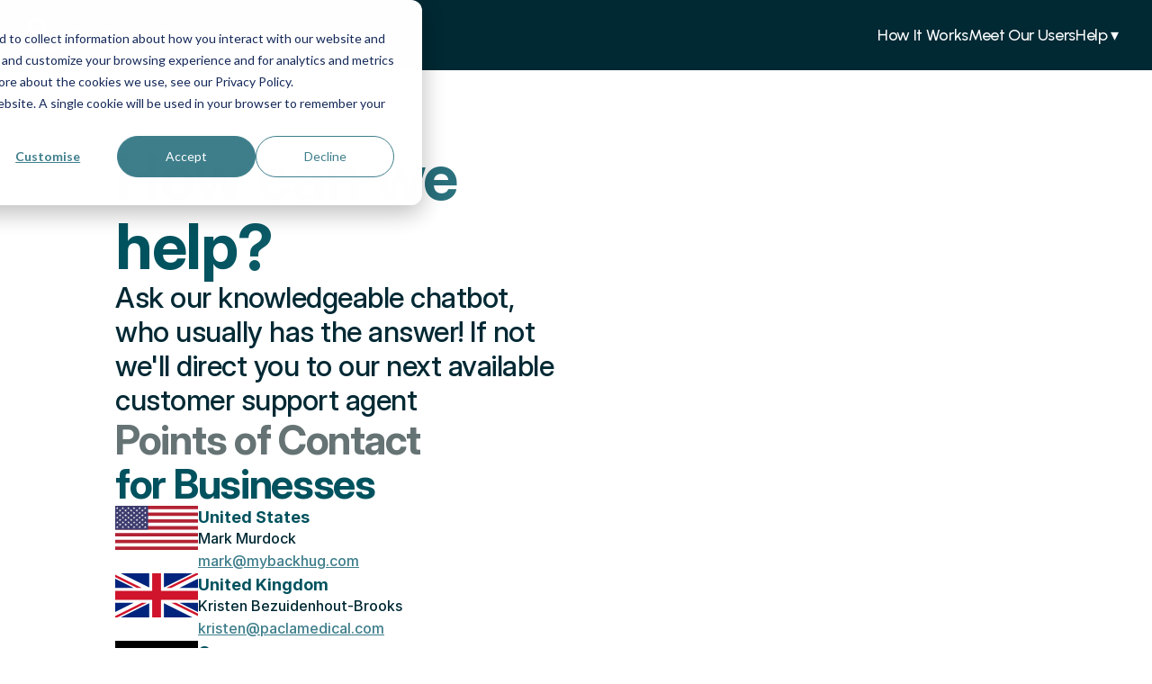

--- FILE ---
content_type: text/html
request_url: https://www.mybackhug.com/contact-us
body_size: 32992
content:
<!doctype html>
<!-- Made in Framer · framer.com ✨ -->
<!-- Published Jan 30, 2026, 10:05 AM UTC -->
<html lang="en" data-redirect-timezone="1">
<head>
	<meta charset="utf-8">
	
	
	<script>try{if(localStorage.get("__framer_force_showing_editorbar_since")){const n=document.createElement("link");n.rel = "modulepreload";n.href="https://framer.com/edit/init.mjs";document.head.appendChild(n)}}catch(e){}</script>
	<!-- Start of headStart -->
    
    <!-- End of headStart -->
	<meta name="viewport" content="width=device-width">
	<meta name="generator" content="Framer 29c58de">
	<title>Contact BackHug | Get Support</title>
    <meta name="description" content="Have questions or need assistance? Reach out to BackHug’s team for support, inquiries, or partnership opportunities. We’re here to help you with our back care solutions.">
    <meta name="framer-search-index" content="https://framerusercontent.com/sites/16AYFcUZfhIvrlIiN0GPis/searchIndex-8cb8gTZzpDPx.json">
    <meta name="framer-search-index-fallback" content="https://framerusercontent.com/sites/16AYFcUZfhIvrlIiN0GPis/searchIndex-MC3eoDZS1Age.json">
    <meta name="framer-html-plugin" content="disable">
    <link href="https://framerusercontent.com/images/PbMf7RQNTS98XMTtDwlenG93c.svg" rel="icon" media="(prefers-color-scheme: light)">
    <link href="https://framerusercontent.com/images/PbMf7RQNTS98XMTtDwlenG93c.svg" rel="icon" media="(prefers-color-scheme: dark)">
    <!-- Open Graph / Facebook -->
    <meta property="og:type" content="website">
    <meta property="og:title" content="Contact BackHug | Get Support">
    <meta property="og:description" content="Have questions or need assistance? Reach out to BackHug’s team for support, inquiries, or partnership opportunities. We’re here to help you with our back care solutions.">
    <meta property="og:image" content="https://framerusercontent.com/images/ruxfLpTjVRxCQmUzvdbkV5AhNJ4.jpg">
    <!-- Twitter -->
    <meta name="twitter:card" content="summary_large_image">
    <meta name="twitter:title" content="Contact BackHug | Get Support">
    <meta name="twitter:description" content="Have questions or need assistance? Reach out to BackHug’s team for support, inquiries, or partnership opportunities. We’re here to help you with our back care solutions.">
    <meta name="twitter:image" content="https://framerusercontent.com/images/ruxfLpTjVRxCQmUzvdbkV5AhNJ4.jpg">
    
	<!-- Global site tag (gtag.js) - Google Analytics -->
	<script async src="https://www.googletagmanager.com/gtag/js?id=G-G7FGSB00JY"></script>
	<script>
	  window.dataLayer = window.dataLayer || [];
	  function gtag(){window.dataLayer.push(arguments);}
	  gtag('js', new Date());
	  gtag('config', 'G-G7FGSB00JY');
	</script>
	
	<style data-framer-font-css>/* cyrillic */
@font-face {
  font-family: 'Geist';
  font-style: normal;
  font-weight: 400;
  font-display: swap;
  src: url(https://fonts.gstatic.com/s/geist/v4/gyByhwUxId8gMEwYGFWfOw.woff2) format('woff2');
  unicode-range: U+0301, U+0400-045F, U+0490-0491, U+04B0-04B1, U+2116;
}
/* latin-ext */
@font-face {
  font-family: 'Geist';
  font-style: normal;
  font-weight: 400;
  font-display: swap;
  src: url(https://fonts.gstatic.com/s/geist/v4/gyByhwUxId8gMEwSGFWfOw.woff2) format('woff2');
  unicode-range: U+0100-02BA, U+02BD-02C5, U+02C7-02CC, U+02CE-02D7, U+02DD-02FF, U+0304, U+0308, U+0329, U+1D00-1DBF, U+1E00-1E9F, U+1EF2-1EFF, U+2020, U+20A0-20AB, U+20AD-20C0, U+2113, U+2C60-2C7F, U+A720-A7FF;
}
/* latin */
@font-face {
  font-family: 'Geist';
  font-style: normal;
  font-weight: 400;
  font-display: swap;
  src: url(https://fonts.gstatic.com/s/geist/v4/gyByhwUxId8gMEwcGFU.woff2) format('woff2');
  unicode-range: U+0000-00FF, U+0131, U+0152-0153, U+02BB-02BC, U+02C6, U+02DA, U+02DC, U+0304, U+0308, U+0329, U+2000-206F, U+20AC, U+2122, U+2191, U+2193, U+2212, U+2215, U+FEFF, U+FFFD;
}
/* cyrillic */
@font-face {
  font-family: 'Geist';
  font-style: normal;
  font-weight: 700;
  font-display: swap;
  src: url(https://fonts.gstatic.com/s/geist/v4/gyByhwUxId8gMEwYGFWfOw.woff2) format('woff2');
  unicode-range: U+0301, U+0400-045F, U+0490-0491, U+04B0-04B1, U+2116;
}
/* latin-ext */
@font-face {
  font-family: 'Geist';
  font-style: normal;
  font-weight: 700;
  font-display: swap;
  src: url(https://fonts.gstatic.com/s/geist/v4/gyByhwUxId8gMEwSGFWfOw.woff2) format('woff2');
  unicode-range: U+0100-02BA, U+02BD-02C5, U+02C7-02CC, U+02CE-02D7, U+02DD-02FF, U+0304, U+0308, U+0329, U+1D00-1DBF, U+1E00-1E9F, U+1EF2-1EFF, U+2020, U+20A0-20AB, U+20AD-20C0, U+2113, U+2C60-2C7F, U+A720-A7FF;
}
/* latin */
@font-face {
  font-family: 'Geist';
  font-style: normal;
  font-weight: 700;
  font-display: swap;
  src: url(https://fonts.gstatic.com/s/geist/v4/gyByhwUxId8gMEwcGFU.woff2) format('woff2');
  unicode-range: U+0000-00FF, U+0131, U+0152-0153, U+02BB-02BC, U+02C6, U+02DA, U+02DC, U+0304, U+0308, U+0329, U+2000-206F, U+20AC, U+2122, U+2191, U+2193, U+2212, U+2215, U+FEFF, U+FFFD;
}
/* cyrillic-ext */
@font-face {
  font-family: 'Inter Tight';
  font-style: normal;
  font-weight: 700;
  font-display: swap;
  src: url(https://fonts.gstatic.com/s/intertight/v9/NGSnv5HMAFg6IuGlBNMjxJEL2VmU3NS7Z2mj6AiaVi5SkK8.woff2) format('woff2');
  unicode-range: U+0460-052F, U+1C80-1C8A, U+20B4, U+2DE0-2DFF, U+A640-A69F, U+FE2E-FE2F;
}
/* cyrillic */
@font-face {
  font-family: 'Inter Tight';
  font-style: normal;
  font-weight: 700;
  font-display: swap;
  src: url(https://fonts.gstatic.com/s/intertight/v9/NGSnv5HMAFg6IuGlBNMjxJEL2VmU3NS7Z2mj6AiaXy5SkK8.woff2) format('woff2');
  unicode-range: U+0301, U+0400-045F, U+0490-0491, U+04B0-04B1, U+2116;
}
/* greek-ext */
@font-face {
  font-family: 'Inter Tight';
  font-style: normal;
  font-weight: 700;
  font-display: swap;
  src: url(https://fonts.gstatic.com/s/intertight/v9/NGSnv5HMAFg6IuGlBNMjxJEL2VmU3NS7Z2mj6AiaVy5SkK8.woff2) format('woff2');
  unicode-range: U+1F00-1FFF;
}
/* greek */
@font-face {
  font-family: 'Inter Tight';
  font-style: normal;
  font-weight: 700;
  font-display: swap;
  src: url(https://fonts.gstatic.com/s/intertight/v9/NGSnv5HMAFg6IuGlBNMjxJEL2VmU3NS7Z2mj6AiaWC5SkK8.woff2) format('woff2');
  unicode-range: U+0370-0377, U+037A-037F, U+0384-038A, U+038C, U+038E-03A1, U+03A3-03FF;
}
/* vietnamese */
@font-face {
  font-family: 'Inter Tight';
  font-style: normal;
  font-weight: 700;
  font-display: swap;
  src: url(https://fonts.gstatic.com/s/intertight/v9/NGSnv5HMAFg6IuGlBNMjxJEL2VmU3NS7Z2mj6AiaVC5SkK8.woff2) format('woff2');
  unicode-range: U+0102-0103, U+0110-0111, U+0128-0129, U+0168-0169, U+01A0-01A1, U+01AF-01B0, U+0300-0301, U+0303-0304, U+0308-0309, U+0323, U+0329, U+1EA0-1EF9, U+20AB;
}
/* latin-ext */
@font-face {
  font-family: 'Inter Tight';
  font-style: normal;
  font-weight: 700;
  font-display: swap;
  src: url(https://fonts.gstatic.com/s/intertight/v9/NGSnv5HMAFg6IuGlBNMjxJEL2VmU3NS7Z2mj6AiaVS5SkK8.woff2) format('woff2');
  unicode-range: U+0100-02BA, U+02BD-02C5, U+02C7-02CC, U+02CE-02D7, U+02DD-02FF, U+0304, U+0308, U+0329, U+1D00-1DBF, U+1E00-1E9F, U+1EF2-1EFF, U+2020, U+20A0-20AB, U+20AD-20C0, U+2113, U+2C60-2C7F, U+A720-A7FF;
}
/* latin */
@font-face {
  font-family: 'Inter Tight';
  font-style: normal;
  font-weight: 700;
  font-display: swap;
  src: url(https://fonts.gstatic.com/s/intertight/v9/NGSnv5HMAFg6IuGlBNMjxJEL2VmU3NS7Z2mj6AiaWy5S.woff2) format('woff2');
  unicode-range: U+0000-00FF, U+0131, U+0152-0153, U+02BB-02BC, U+02C6, U+02DA, U+02DC, U+0304, U+0308, U+0329, U+2000-206F, U+20AC, U+2122, U+2191, U+2193, U+2212, U+2215, U+FEFF, U+FFFD;
}
/* cyrillic-ext */
@font-face {
  font-family: 'Comfortaa';
  font-style: normal;
  font-weight: 500;
  src: url(https://fonts.gstatic.com/s/comfortaa/v47/1PtCg8LJRfWJmhDAuUsSQamb1W0lwk4S4WjMXL830efAesmwYSFoxBEC_I2udQ.woff2) format('woff2');
  unicode-range: U+0460-052F, U+1C80-1C8A, U+20B4, U+2DE0-2DFF, U+A640-A69F, U+FE2E-FE2F;
}
/* cyrillic */
@font-face {
  font-family: 'Comfortaa';
  font-style: normal;
  font-weight: 500;
  src: url(https://fonts.gstatic.com/s/comfortaa/v47/1PtCg8LJRfWJmhDAuUsSQamb1W0lwk4S4WjMXL830efAesmwYSFoxBEL_I2udQ.woff2) format('woff2');
  unicode-range: U+0301, U+0400-045F, U+0490-0491, U+04B0-04B1, U+2116;
}
/* greek */
@font-face {
  font-family: 'Comfortaa';
  font-style: normal;
  font-weight: 500;
  src: url(https://fonts.gstatic.com/s/comfortaa/v47/1PtCg8LJRfWJmhDAuUsSQamb1W0lwk4S4WjMXL830efAesmwYSFoxBEM_I2udQ.woff2) format('woff2');
  unicode-range: U+0370-0377, U+037A-037F, U+0384-038A, U+038C, U+038E-03A1, U+03A3-03FF;
}
/* vietnamese */
@font-face {
  font-family: 'Comfortaa';
  font-style: normal;
  font-weight: 500;
  src: url(https://fonts.gstatic.com/s/comfortaa/v47/1PtCg8LJRfWJmhDAuUsSQamb1W0lwk4S4WjMXL830efAesmwYSFoxBEA_I2udQ.woff2) format('woff2');
  unicode-range: U+0102-0103, U+0110-0111, U+0128-0129, U+0168-0169, U+01A0-01A1, U+01AF-01B0, U+0300-0301, U+0303-0304, U+0308-0309, U+0323, U+0329, U+1EA0-1EF9, U+20AB;
}
/* latin-ext */
@font-face {
  font-family: 'Comfortaa';
  font-style: normal;
  font-weight: 500;
  src: url(https://fonts.gstatic.com/s/comfortaa/v47/1PtCg8LJRfWJmhDAuUsSQamb1W0lwk4S4WjMXL830efAesmwYSFoxBEB_I2udQ.woff2) format('woff2');
  unicode-range: U+0100-02BA, U+02BD-02C5, U+02C7-02CC, U+02CE-02D7, U+02DD-02FF, U+0304, U+0308, U+0329, U+1D00-1DBF, U+1E00-1E9F, U+1EF2-1EFF, U+2020, U+20A0-20AB, U+20AD-20C0, U+2113, U+2C60-2C7F, U+A720-A7FF;
}
/* latin */
@font-face {
  font-family: 'Comfortaa';
  font-style: normal;
  font-weight: 500;
  src: url(https://fonts.gstatic.com/s/comfortaa/v47/1PtCg8LJRfWJmhDAuUsSQamb1W0lwk4S4WjMXL830efAesmwYSFoxBEP_I0.woff2) format('woff2');
  unicode-range: U+0000-00FF, U+0131, U+0152-0153, U+02BB-02BC, U+02C6, U+02DA, U+02DC, U+0304, U+0308, U+0329, U+2000-206F, U+20AC, U+2122, U+2191, U+2193, U+2212, U+2215, U+FEFF, U+FFFD;
}
/* cyrillic-ext */
@font-face {
  font-family: 'Comfortaa';
  font-style: normal;
  font-weight: 700;
  src: url(https://fonts.gstatic.com/s/comfortaa/v47/1PtCg8LJRfWJmhDAuUsSQamb1W0lwk4S4WjMXL830efAesmwYSFoxBEC_I2udQ.woff2) format('woff2');
  unicode-range: U+0460-052F, U+1C80-1C8A, U+20B4, U+2DE0-2DFF, U+A640-A69F, U+FE2E-FE2F;
}
/* cyrillic */
@font-face {
  font-family: 'Comfortaa';
  font-style: normal;
  font-weight: 700;
  src: url(https://fonts.gstatic.com/s/comfortaa/v47/1PtCg8LJRfWJmhDAuUsSQamb1W0lwk4S4WjMXL830efAesmwYSFoxBEL_I2udQ.woff2) format('woff2');
  unicode-range: U+0301, U+0400-045F, U+0490-0491, U+04B0-04B1, U+2116;
}
/* greek */
@font-face {
  font-family: 'Comfortaa';
  font-style: normal;
  font-weight: 700;
  src: url(https://fonts.gstatic.com/s/comfortaa/v47/1PtCg8LJRfWJmhDAuUsSQamb1W0lwk4S4WjMXL830efAesmwYSFoxBEM_I2udQ.woff2) format('woff2');
  unicode-range: U+0370-0377, U+037A-037F, U+0384-038A, U+038C, U+038E-03A1, U+03A3-03FF;
}
/* vietnamese */
@font-face {
  font-family: 'Comfortaa';
  font-style: normal;
  font-weight: 700;
  src: url(https://fonts.gstatic.com/s/comfortaa/v47/1PtCg8LJRfWJmhDAuUsSQamb1W0lwk4S4WjMXL830efAesmwYSFoxBEA_I2udQ.woff2) format('woff2');
  unicode-range: U+0102-0103, U+0110-0111, U+0128-0129, U+0168-0169, U+01A0-01A1, U+01AF-01B0, U+0300-0301, U+0303-0304, U+0308-0309, U+0323, U+0329, U+1EA0-1EF9, U+20AB;
}
/* latin-ext */
@font-face {
  font-family: 'Comfortaa';
  font-style: normal;
  font-weight: 700;
  src: url(https://fonts.gstatic.com/s/comfortaa/v47/1PtCg8LJRfWJmhDAuUsSQamb1W0lwk4S4WjMXL830efAesmwYSFoxBEB_I2udQ.woff2) format('woff2');
  unicode-range: U+0100-02BA, U+02BD-02C5, U+02C7-02CC, U+02CE-02D7, U+02DD-02FF, U+0304, U+0308, U+0329, U+1D00-1DBF, U+1E00-1E9F, U+1EF2-1EFF, U+2020, U+20A0-20AB, U+20AD-20C0, U+2113, U+2C60-2C7F, U+A720-A7FF;
}
/* latin */
@font-face {
  font-family: 'Comfortaa';
  font-style: normal;
  font-weight: 700;
  src: url(https://fonts.gstatic.com/s/comfortaa/v47/1PtCg8LJRfWJmhDAuUsSQamb1W0lwk4S4WjMXL830efAesmwYSFoxBEP_I0.woff2) format('woff2');
  unicode-range: U+0000-00FF, U+0131, U+0152-0153, U+02BB-02BC, U+02C6, U+02DA, U+02DC, U+0304, U+0308, U+0329, U+2000-206F, U+20AC, U+2122, U+2191, U+2193, U+2212, U+2215, U+FEFF, U+FFFD;
}
/* cyrillic-ext */
@font-face {
  font-family: 'Fragment Mono';
  font-style: normal;
  font-weight: 400;
  src: url(https://fonts.gstatic.com/s/fragmentmono/v6/4iCr6K5wfMRRjxp0DA6-2CLnB45HhrUI.woff2) format('woff2');
  unicode-range: U+0460-052F, U+1C80-1C8A, U+20B4, U+2DE0-2DFF, U+A640-A69F, U+FE2E-FE2F;
}
/* latin-ext */
@font-face {
  font-family: 'Fragment Mono';
  font-style: normal;
  font-weight: 400;
  src: url(https://fonts.gstatic.com/s/fragmentmono/v6/4iCr6K5wfMRRjxp0DA6-2CLnB41HhrUI.woff2) format('woff2');
  unicode-range: U+0100-02BA, U+02BD-02C5, U+02C7-02CC, U+02CE-02D7, U+02DD-02FF, U+0304, U+0308, U+0329, U+1D00-1DBF, U+1E00-1E9F, U+1EF2-1EFF, U+2020, U+20A0-20AB, U+20AD-20C0, U+2113, U+2C60-2C7F, U+A720-A7FF;
}
/* latin */
@font-face {
  font-family: 'Fragment Mono';
  font-style: normal;
  font-weight: 400;
  src: url(https://fonts.gstatic.com/s/fragmentmono/v6/4iCr6K5wfMRRjxp0DA6-2CLnB4NHhg.woff2) format('woff2');
  unicode-range: U+0000-00FF, U+0131, U+0152-0153, U+02BB-02BC, U+02C6, U+02DA, U+02DC, U+0304, U+0308, U+0329, U+2000-206F, U+20AC, U+2122, U+2191, U+2193, U+2212, U+2215, U+FEFF, U+FFFD;
}
/* fallback */
@font-face {
  font-family: 'Material Icons Outlined';
  font-style: normal;
  font-weight: 400;
  src: url(https://fonts.gstatic.com/s/materialiconsoutlined/v110/gok-H7zzDkdnRel8-DQ6KAXJ69wP1tGnf4ZGhUce.woff2) format('woff2');
}
/* fallback */
@font-face {
  font-family: 'Material Symbols Rounded';
  font-style: normal;
  font-weight: 700;
  src: url(https://fonts.gstatic.com/s/materialsymbolsrounded/v313/syl0-zNym6YjUruM-QrEh7-nyTnjDwKNJ_190FjpZIvDmUSVOK7BDB_Qb9vUSzq3wzLK-P0J-V_Zs-QtQth3-jOcbTCVpeRL2w5rwZu2rGCiXxc.woff2) format('woff2');
}

.material-icons-outlined {
  font-family: 'Material Icons Outlined';
  font-weight: normal;
  font-style: normal;
  font-size: 24px;
  line-height: 1;
  letter-spacing: normal;
  text-transform: none;
  display: inline-block;
  white-space: nowrap;
  word-wrap: normal;
  direction: ltr;
  -webkit-font-feature-settings: 'liga';
  -webkit-font-smoothing: antialiased;
}

.material-symbols-rounded {
  font-family: 'Material Symbols Rounded';
  font-weight: normal;
  font-style: normal;
  font-size: 24px;
  line-height: 1;
  letter-spacing: normal;
  text-transform: none;
  display: inline-block;
  white-space: nowrap;
  word-wrap: normal;
  direction: ltr;
  -webkit-font-feature-settings: 'liga';
  -webkit-font-smoothing: antialiased;
}

@font-face { font-family: "DM Sans"; src: url("https://fonts.gstatic.com/s/dmsans/v17/rP2tp2ywxg089UriI5-g4vlH9VoD8CmcqZG40F9JadbnoEwAopxhS2f3ZGMZpg.woff2"); font-display: swap; font-style: normal; font-weight: 400 }
@font-face { font-family: "Open Sans"; src: url("https://fonts.gstatic.com/s/opensans/v44/memSYaGs126MiZpBA-UvWbX2vVnXBbObj2OVZyOOSr4dVJWUgsjr0C4iY1M2xLER.woff2"); font-display: swap; font-style: normal; font-weight: 500 }
@font-face { font-family: "Material Icons Round"; src: url("https://fonts.gstatic.com/s/materialiconsround/v109/LDItaoyNOAY6Uewc665JcIzCKsKc_M9flwmPq_fTTvg-.woff2"); font-style: normal; font-weight: 400 }
@font-face { font-family: "DM Sans"; src: url("https://fonts.gstatic.com/s/dmsans/v17/rP2tp2ywxg089UriI5-g4vlH9VoD8CmcqZG40F9JadbnoEwAkJxhS2f3ZGMZpg.woff2"); font-display: swap; font-style: normal; font-weight: 500 }
@font-face { font-family: "Inter"; src: url("https://framerusercontent.com/assets/DpPBYI0sL4fYLgAkX8KXOPVt7c.woff2"); font-display: swap; font-style: normal; font-weight: 700; unicode-range: U+0460-052F, U+1C80-1C88, U+20B4, U+2DE0-2DFF, U+A640-A69F, U+FE2E-FE2F }
@font-face { font-family: "Inter"; src: url("https://framerusercontent.com/assets/4RAEQdEOrcnDkhHiiCbJOw92Lk.woff2"); font-display: swap; font-style: normal; font-weight: 700; unicode-range: U+0301, U+0400-045F, U+0490-0491, U+04B0-04B1, U+2116 }
@font-face { font-family: "Inter"; src: url("https://framerusercontent.com/assets/1K3W8DizY3v4emK8Mb08YHxTbs.woff2"); font-display: swap; font-style: normal; font-weight: 700; unicode-range: U+1F00-1FFF }
@font-face { font-family: "Inter"; src: url("https://framerusercontent.com/assets/tUSCtfYVM1I1IchuyCwz9gDdQ.woff2"); font-display: swap; font-style: normal; font-weight: 700; unicode-range: U+0370-03FF }
@font-face { font-family: "Inter"; src: url("https://framerusercontent.com/assets/VgYFWiwsAC5OYxAycRXXvhze58.woff2"); font-display: swap; font-style: normal; font-weight: 700; unicode-range: U+0100-024F, U+0259, U+1E00-1EFF, U+2020, U+20A0-20AB, U+20AD-20CF, U+2113, U+2C60-2C7F, U+A720-A7FF }
@font-face { font-family: "Inter"; src: url("https://framerusercontent.com/assets/syRNPWzAMIrcJ3wIlPIP43KjQs.woff2"); font-display: swap; font-style: normal; font-weight: 700; unicode-range: U+0000-00FF, U+0131, U+0152-0153, U+02BB-02BC, U+02C6, U+02DA, U+02DC, U+2000-206F, U+2070, U+2074-207E, U+2080-208E, U+20AC, U+2122, U+2191, U+2193, U+2212, U+2215, U+FEFF, U+FFFD }
@font-face { font-family: "Inter"; src: url("https://framerusercontent.com/assets/GIryZETIX4IFypco5pYZONKhJIo.woff2"); font-display: swap; font-style: normal; font-weight: 700; unicode-range: U+0102-0103, U+0110-0111, U+0128-0129, U+0168-0169, U+01A0-01A1, U+01AF-01B0, U+1EA0-1EF9, U+20AB }
@font-face { font-family: "Inter"; src: url("https://framerusercontent.com/assets/5vvr9Vy74if2I6bQbJvbw7SY1pQ.woff2"); font-display: swap; font-style: normal; font-weight: 400; unicode-range: U+0460-052F, U+1C80-1C88, U+20B4, U+2DE0-2DFF, U+A640-A69F, U+FE2E-FE2F }
@font-face { font-family: "Inter"; src: url("https://framerusercontent.com/assets/EOr0mi4hNtlgWNn9if640EZzXCo.woff2"); font-display: swap; font-style: normal; font-weight: 400; unicode-range: U+0301, U+0400-045F, U+0490-0491, U+04B0-04B1, U+2116 }
@font-face { font-family: "Inter"; src: url("https://framerusercontent.com/assets/Y9k9QrlZAqio88Klkmbd8VoMQc.woff2"); font-display: swap; font-style: normal; font-weight: 400; unicode-range: U+1F00-1FFF }
@font-face { font-family: "Inter"; src: url("https://framerusercontent.com/assets/OYrD2tBIBPvoJXiIHnLoOXnY9M.woff2"); font-display: swap; font-style: normal; font-weight: 400; unicode-range: U+0370-03FF }
@font-face { font-family: "Inter"; src: url("https://framerusercontent.com/assets/JeYwfuaPfZHQhEG8U5gtPDZ7WQ.woff2"); font-display: swap; font-style: normal; font-weight: 400; unicode-range: U+0100-024F, U+0259, U+1E00-1EFF, U+2020, U+20A0-20AB, U+20AD-20CF, U+2113, U+2C60-2C7F, U+A720-A7FF }
@font-face { font-family: "Inter"; src: url("https://framerusercontent.com/assets/GrgcKwrN6d3Uz8EwcLHZxwEfC4.woff2"); font-display: swap; font-style: normal; font-weight: 400; unicode-range: U+0000-00FF, U+0131, U+0152-0153, U+02BB-02BC, U+02C6, U+02DA, U+02DC, U+2000-206F, U+2070, U+2074-207E, U+2080-208E, U+20AC, U+2122, U+2191, U+2193, U+2212, U+2215, U+FEFF, U+FFFD }
@font-face { font-family: "Inter"; src: url("https://framerusercontent.com/assets/b6Y37FthZeALduNqHicBT6FutY.woff2"); font-display: swap; font-style: normal; font-weight: 400; unicode-range: U+0102-0103, U+0110-0111, U+0128-0129, U+0168-0169, U+01A0-01A1, U+01AF-01B0, U+1EA0-1EF9, U+20AB }
@font-face { font-family: "Inter"; src: url("https://framerusercontent.com/assets/vQyevYAyHtARFwPqUzQGpnDs.woff2"); font-display: swap; font-style: normal; font-weight: 400; unicode-range: U+0000-00FF, U+0131, U+0152-0153, U+02BB-02BC, U+02C6, U+02DA, U+02DC, U+2000-206F, U+2074, U+20AC, U+2122, U+2191, U+2193, U+2212, U+2215, U+FEFF, U+FFFD }
@font-face { font-family: "Inter"; src: url("https://framerusercontent.com/assets/DXD0Q7LSl7HEvDzucnyLnGBHM.woff2"); font-display: swap; font-style: normal; font-weight: 700; unicode-range: U+0000-00FF, U+0131, U+0152-0153, U+02BB-02BC, U+02C6, U+02DA, U+02DC, U+2000-206F, U+2074, U+20AC, U+2122, U+2191, U+2193, U+2212, U+2215, U+FEFF, U+FFFD }
@font-face { font-family: "Inter"; src: url("https://framerusercontent.com/assets/H89BbHkbHDzlxZzxi8uPzTsp90.woff2"); font-display: swap; font-style: italic; font-weight: 700; unicode-range: U+0460-052F, U+1C80-1C88, U+20B4, U+2DE0-2DFF, U+A640-A69F, U+FE2E-FE2F }
@font-face { font-family: "Inter"; src: url("https://framerusercontent.com/assets/u6gJwDuwB143kpNK1T1MDKDWkMc.woff2"); font-display: swap; font-style: italic; font-weight: 700; unicode-range: U+0301, U+0400-045F, U+0490-0491, U+04B0-04B1, U+2116 }
@font-face { font-family: "Inter"; src: url("https://framerusercontent.com/assets/43sJ6MfOPh1LCJt46OvyDuSbA6o.woff2"); font-display: swap; font-style: italic; font-weight: 700; unicode-range: U+1F00-1FFF }
@font-face { font-family: "Inter"; src: url("https://framerusercontent.com/assets/wccHG0r4gBDAIRhfHiOlq6oEkqw.woff2"); font-display: swap; font-style: italic; font-weight: 700; unicode-range: U+0370-03FF }
@font-face { font-family: "Inter"; src: url("https://framerusercontent.com/assets/WZ367JPwf9bRW6LdTHN8rXgSjw.woff2"); font-display: swap; font-style: italic; font-weight: 700; unicode-range: U+0100-024F, U+0259, U+1E00-1EFF, U+2020, U+20A0-20AB, U+20AD-20CF, U+2113, U+2C60-2C7F, U+A720-A7FF }
@font-face { font-family: "Inter"; src: url("https://framerusercontent.com/assets/QxmhnWTzLtyjIiZcfaLIJ8EFBXU.woff2"); font-display: swap; font-style: italic; font-weight: 700; unicode-range: U+0000-00FF, U+0131, U+0152-0153, U+02BB-02BC, U+02C6, U+02DA, U+02DC, U+2000-206F, U+2074, U+20AC, U+2122, U+2191, U+2193, U+2212, U+2215, U+FEFF, U+FFFD }
@font-face { font-family: "Inter"; src: url("https://framerusercontent.com/assets/2A4Xx7CngadFGlVV4xrO06OBHY.woff2"); font-display: swap; font-style: italic; font-weight: 700; unicode-range: U+0102-0103, U+0110-0111, U+0128-0129, U+0168-0169, U+01A0-01A1, U+01AF-01B0, U+1EA0-1EF9, U+20AB }
@font-face { font-family: "Inter"; src: url("https://framerusercontent.com/assets/CfMzU8w2e7tHgF4T4rATMPuWosA.woff2"); font-display: swap; font-style: italic; font-weight: 400; unicode-range: U+0460-052F, U+1C80-1C88, U+20B4, U+2DE0-2DFF, U+A640-A69F, U+FE2E-FE2F }
@font-face { font-family: "Inter"; src: url("https://framerusercontent.com/assets/867QObYax8ANsfX4TGEVU9YiCM.woff2"); font-display: swap; font-style: italic; font-weight: 400; unicode-range: U+0301, U+0400-045F, U+0490-0491, U+04B0-04B1, U+2116 }
@font-face { font-family: "Inter"; src: url("https://framerusercontent.com/assets/Oyn2ZbENFdnW7mt2Lzjk1h9Zb9k.woff2"); font-display: swap; font-style: italic; font-weight: 400; unicode-range: U+1F00-1FFF }
@font-face { font-family: "Inter"; src: url("https://framerusercontent.com/assets/cdAe8hgZ1cMyLu9g005pAW3xMo.woff2"); font-display: swap; font-style: italic; font-weight: 400; unicode-range: U+0370-03FF }
@font-face { font-family: "Inter"; src: url("https://framerusercontent.com/assets/DOfvtmE1UplCq161m6Hj8CSQYg.woff2"); font-display: swap; font-style: italic; font-weight: 400; unicode-range: U+0100-024F, U+0259, U+1E00-1EFF, U+2020, U+20A0-20AB, U+20AD-20CF, U+2113, U+2C60-2C7F, U+A720-A7FF }
@font-face { font-family: "Inter"; src: url("https://framerusercontent.com/assets/vFzuJY0c65av44uhEKB6vyjFMg.woff2"); font-display: swap; font-style: italic; font-weight: 400; unicode-range: U+0000-00FF, U+0131, U+0152-0153, U+02BB-02BC, U+02C6, U+02DA, U+02DC, U+2000-206F, U+2074, U+20AC, U+2122, U+2191, U+2193, U+2212, U+2215, U+FEFF, U+FFFD }
@font-face { font-family: "Inter"; src: url("https://framerusercontent.com/assets/tKtBcDnBMevsEEJKdNGhhkLzYo.woff2"); font-display: swap; font-style: italic; font-weight: 400; unicode-range: U+0102-0103, U+0110-0111, U+0128-0129, U+0168-0169, U+01A0-01A1, U+01AF-01B0, U+1EA0-1EF9, U+20AB }
@font-face { font-family: "Inter Display"; src: url("https://framerusercontent.com/assets/I11LrmuBDQZweplJ62KkVsklU5Y.woff2"); font-display: swap; font-style: normal; font-weight: 700; unicode-range: U+0460-052F, U+1C80-1C88, U+20B4, U+2DE0-2DFF, U+A640-A69F, U+FE2E-FE2F }
@font-face { font-family: "Inter Display"; src: url("https://framerusercontent.com/assets/UjFZPDy3qGuDktQM4q9CxhKfIa8.woff2"); font-display: swap; font-style: normal; font-weight: 700; unicode-range: U+0301, U+0400-045F, U+0490-0491, U+04B0-04B1, U+2116 }
@font-face { font-family: "Inter Display"; src: url("https://framerusercontent.com/assets/8exwVHJy2DhJ4N5prYlVMrEKmQ.woff2"); font-display: swap; font-style: normal; font-weight: 700; unicode-range: U+1F00-1FFF }
@font-face { font-family: "Inter Display"; src: url("https://framerusercontent.com/assets/UTeedEK21hO5jDxEUldzdScUqpg.woff2"); font-display: swap; font-style: normal; font-weight: 700; unicode-range: U+0370-03FF }
@font-face { font-family: "Inter Display"; src: url("https://framerusercontent.com/assets/Ig8B8nzy11hzIWEIYnkg91sofjo.woff2"); font-display: swap; font-style: normal; font-weight: 700; unicode-range: U+0100-024F, U+0259, U+1E00-1EFF, U+2020, U+20A0-20AB, U+20AD-20CF, U+2113, U+2C60-2C7F, U+A720-A7FF }
@font-face { font-family: "Inter Display"; src: url("https://framerusercontent.com/assets/qITWJ2WdG0wrgQPDb8lvnYnTXDg.woff2"); font-display: swap; font-style: normal; font-weight: 700; unicode-range: U+0000-00FF, U+0131, U+0152-0153, U+02BB-02BC, U+02C6, U+02DA, U+02DC, U+2000-206F, U+2070, U+2074-207E, U+2080-208E, U+20AC, U+2122, U+2191, U+2193, U+2212, U+2215, U+FEFF, U+FFFD }
@font-face { font-family: "Inter Display"; src: url("https://framerusercontent.com/assets/qctQFoJqJ9aIbRSIp0AhCQpFxn8.woff2"); font-display: swap; font-style: normal; font-weight: 700; unicode-range: U+0102-0103, U+0110-0111, U+0128-0129, U+0168-0169, U+01A0-01A1, U+01AF-01B0, U+1EA0-1EF9, U+20AB }
@font-face { font-family: "Inter"; src: url("https://framerusercontent.com/assets/5A3Ce6C9YYmCjpQx9M4inSaKU.woff2"); font-display: swap; font-style: normal; font-weight: 500; unicode-range: U+0460-052F, U+1C80-1C88, U+20B4, U+2DE0-2DFF, U+A640-A69F, U+FE2E-FE2F }
@font-face { font-family: "Inter"; src: url("https://framerusercontent.com/assets/Qx95Xyt0Ka3SGhinnbXIGpEIyP4.woff2"); font-display: swap; font-style: normal; font-weight: 500; unicode-range: U+0301, U+0400-045F, U+0490-0491, U+04B0-04B1, U+2116 }
@font-face { font-family: "Inter"; src: url("https://framerusercontent.com/assets/6mJuEAguuIuMog10gGvH5d3cl8.woff2"); font-display: swap; font-style: normal; font-weight: 500; unicode-range: U+1F00-1FFF }
@font-face { font-family: "Inter"; src: url("https://framerusercontent.com/assets/xYYWaj7wCU5zSQH0eXvSaS19wo.woff2"); font-display: swap; font-style: normal; font-weight: 500; unicode-range: U+0370-03FF }
@font-face { font-family: "Inter"; src: url("https://framerusercontent.com/assets/otTaNuNpVK4RbdlT7zDDdKvQBA.woff2"); font-display: swap; font-style: normal; font-weight: 500; unicode-range: U+0100-024F, U+0259, U+1E00-1EFF, U+2020, U+20A0-20AB, U+20AD-20CF, U+2113, U+2C60-2C7F, U+A720-A7FF }
@font-face { font-family: "Inter"; src: url("https://framerusercontent.com/assets/UjlFhCnUjxhNfep4oYBPqnEssyo.woff2"); font-display: swap; font-style: normal; font-weight: 500; unicode-range: U+0000-00FF, U+0131, U+0152-0153, U+02BB-02BC, U+02C6, U+02DA, U+02DC, U+2000-206F, U+2070, U+2074-207E, U+2080-208E, U+20AC, U+2122, U+2191, U+2193, U+2212, U+2215, U+FEFF, U+FFFD }
@font-face { font-family: "Inter"; src: url("https://framerusercontent.com/assets/DolVirEGb34pEXEp8t8FQBSK4.woff2"); font-display: swap; font-style: normal; font-weight: 500; unicode-range: U+0102-0103, U+0110-0111, U+0128-0129, U+0168-0169, U+01A0-01A1, U+01AF-01B0, U+1EA0-1EF9, U+20AB }
@font-face { font-family: "Inter"; src: url("https://framerusercontent.com/assets/hyOgCu0Xnghbimh0pE8QTvtt2AU.woff2"); font-display: swap; font-style: normal; font-weight: 600; unicode-range: U+0460-052F, U+1C80-1C88, U+20B4, U+2DE0-2DFF, U+A640-A69F, U+FE2E-FE2F }
@font-face { font-family: "Inter"; src: url("https://framerusercontent.com/assets/NeGmSOXrPBfEFIy5YZeHq17LEDA.woff2"); font-display: swap; font-style: normal; font-weight: 600; unicode-range: U+0301, U+0400-045F, U+0490-0491, U+04B0-04B1, U+2116 }
@font-face { font-family: "Inter"; src: url("https://framerusercontent.com/assets/oYaAX5himiTPYuN8vLWnqBbfD2s.woff2"); font-display: swap; font-style: normal; font-weight: 600; unicode-range: U+1F00-1FFF }
@font-face { font-family: "Inter"; src: url("https://framerusercontent.com/assets/lEJLP4R0yuCaMCjSXYHtJw72M.woff2"); font-display: swap; font-style: normal; font-weight: 600; unicode-range: U+0370-03FF }
@font-face { font-family: "Inter"; src: url("https://framerusercontent.com/assets/cRJyLNuTJR5jbyKzGi33wU9cqIQ.woff2"); font-display: swap; font-style: normal; font-weight: 600; unicode-range: U+0100-024F, U+0259, U+1E00-1EFF, U+2020, U+20A0-20AB, U+20AD-20CF, U+2113, U+2C60-2C7F, U+A720-A7FF }
@font-face { font-family: "Inter"; src: url("https://framerusercontent.com/assets/yDtI2UI8XcEg1W2je9XPN3Noo.woff2"); font-display: swap; font-style: normal; font-weight: 600; unicode-range: U+0000-00FF, U+0131, U+0152-0153, U+02BB-02BC, U+02C6, U+02DA, U+02DC, U+2000-206F, U+2070, U+2074-207E, U+2080-208E, U+20AC, U+2122, U+2191, U+2193, U+2212, U+2215, U+FEFF, U+FFFD }
@font-face { font-family: "Inter"; src: url("https://framerusercontent.com/assets/A0Wcc7NgXMjUuFdquHDrIZpzZw0.woff2"); font-display: swap; font-style: normal; font-weight: 600; unicode-range: U+0102-0103, U+0110-0111, U+0128-0129, U+0168-0169, U+01A0-01A1, U+01AF-01B0, U+1EA0-1EF9, U+20AB }
@font-face { font-family: "Inter Display"; src: url("https://framerusercontent.com/assets/gazZKZuUEtvr9ULhdA4SprP0AZ0.woff2"); font-display: swap; font-style: normal; font-weight: 600; unicode-range: U+0460-052F, U+1C80-1C88, U+20B4, U+2DE0-2DFF, U+A640-A69F, U+FE2E-FE2F }
@font-face { font-family: "Inter Display"; src: url("https://framerusercontent.com/assets/pe8RoujoPxuTZhqoNzYqHX2MXA.woff2"); font-display: swap; font-style: normal; font-weight: 600; unicode-range: U+0301, U+0400-045F, U+0490-0491, U+04B0-04B1, U+2116 }
@font-face { font-family: "Inter Display"; src: url("https://framerusercontent.com/assets/teGhWnhH3bCqefKGsIsqFy3hK8.woff2"); font-display: swap; font-style: normal; font-weight: 600; unicode-range: U+1F00-1FFF }
@font-face { font-family: "Inter Display"; src: url("https://framerusercontent.com/assets/qQHxgTnEk6Czu1yW4xS82HQWFOk.woff2"); font-display: swap; font-style: normal; font-weight: 600; unicode-range: U+0370-03FF }
@font-face { font-family: "Inter Display"; src: url("https://framerusercontent.com/assets/MJ3N6lfN4iP5Um8rJGqLYl03tE.woff2"); font-display: swap; font-style: normal; font-weight: 600; unicode-range: U+0100-024F, U+0259, U+1E00-1EFF, U+2020, U+20A0-20AB, U+20AD-20CF, U+2113, U+2C60-2C7F, U+A720-A7FF }
@font-face { font-family: "Inter Display"; src: url("https://framerusercontent.com/assets/PfdOpgzFf7N2Uye9JX7xRKYTgSc.woff2"); font-display: swap; font-style: normal; font-weight: 600; unicode-range: U+0000-00FF, U+0131, U+0152-0153, U+02BB-02BC, U+02C6, U+02DA, U+02DC, U+2000-206F, U+2070, U+2074-207E, U+2080-208E, U+20AC, U+2122, U+2191, U+2193, U+2212, U+2215, U+FEFF, U+FFFD }
@font-face { font-family: "Inter Display"; src: url("https://framerusercontent.com/assets/0SEEmmWc3vovhaai4RlRQSWRrz0.woff2"); font-display: swap; font-style: normal; font-weight: 600; unicode-range: U+0102-0103, U+0110-0111, U+0128-0129, U+0168-0169, U+01A0-01A1, U+01AF-01B0, U+1EA0-1EF9, U+20AB }
@font-face { font-family: "Inter"; src: url("https://framerusercontent.com/assets/NXxvFRoY5LDh3yCm7MEP2jqYk.woff2"); font-style: normal; font-weight: 100; unicode-range: U+0460-052F, U+1C80-1C88, U+20B4, U+2DE0-2DFF, U+A640-A69F, U+FE2E-FE2F }
@font-face { font-family: "Inter"; src: url("https://framerusercontent.com/assets/5CcgcVyoWSqO1THBiISd6oCog.woff2"); font-style: normal; font-weight: 100; unicode-range: U+0301, U+0400-045F, U+0490-0491, U+04B0-04B1, U+2116 }
@font-face { font-family: "Inter"; src: url("https://framerusercontent.com/assets/MF544SVCvk3yNpLIz3pwDXFZPKM.woff2"); font-style: normal; font-weight: 100; unicode-range: U+1F00-1FFF }
@font-face { font-family: "Inter"; src: url("https://framerusercontent.com/assets/TNtxudDBkAm2RXdtU3rvTBwoM.woff2"); font-style: normal; font-weight: 100; unicode-range: U+0370-03FF }
@font-face { font-family: "Inter"; src: url("https://framerusercontent.com/assets/fIabp4VN5z7iJ3lNOz9qfNeQHc.woff2"); font-style: normal; font-weight: 100; unicode-range: U+0100-024F, U+0259, U+1E00-1EFF, U+2020, U+20A0-20AB, U+20AD-20CF, U+2113, U+2C60-2C7F, U+A720-A7FF }
@font-face { font-family: "Inter"; src: url("https://framerusercontent.com/assets/8kSLqTnVCEtjx0nu8PxTD4Nh5UU.woff2"); font-style: normal; font-weight: 100; unicode-range: U+0000-00FF, U+0131, U+0152-0153, U+02BB-02BC, U+02C6, U+02DA, U+02DC, U+2000-206F, U+2070, U+2074-207E, U+2080-208E, U+20AC, U+2122, U+2191, U+2193, U+2212, U+2215, U+FEFF, U+FFFD }
@font-face { font-family: "Inter"; src: url("https://framerusercontent.com/assets/9iRSYClnXA0RMygyIn6yjjWXJw.woff2"); font-style: normal; font-weight: 100; unicode-range: U+0102-0103, U+0110-0111, U+0128-0129, U+0168-0169, U+01A0-01A1, U+01AF-01B0, U+1EA0-1EF9, U+20AB }
@font-face { font-family: "Inter"; src: url("https://framerusercontent.com/assets/MVhJhYeDWxeyqT939zMNyw9p8.woff2"); font-style: normal; font-weight: 200; unicode-range: U+0460-052F, U+1C80-1C88, U+20B4, U+2DE0-2DFF, U+A640-A69F, U+FE2E-FE2F }
@font-face { font-family: "Inter"; src: url("https://framerusercontent.com/assets/WXQXYfAQJIi2pCJACAfWWXfIDqI.woff2"); font-style: normal; font-weight: 200; unicode-range: U+0301, U+0400-045F, U+0490-0491, U+04B0-04B1, U+2116 }
@font-face { font-family: "Inter"; src: url("https://framerusercontent.com/assets/RJeJJARdrtNUtic58kOz7hIgBuE.woff2"); font-style: normal; font-weight: 200; unicode-range: U+1F00-1FFF }
@font-face { font-family: "Inter"; src: url("https://framerusercontent.com/assets/4hBRAuM02i3fsxYDzyNvt5Az2so.woff2"); font-style: normal; font-weight: 200; unicode-range: U+0370-03FF }
@font-face { font-family: "Inter"; src: url("https://framerusercontent.com/assets/fz1JbBffNGgK7BNUI1mmbFBlgA8.woff2"); font-style: normal; font-weight: 200; unicode-range: U+0100-024F, U+0259, U+1E00-1EFF, U+2020, U+20A0-20AB, U+20AD-20CF, U+2113, U+2C60-2C7F, U+A720-A7FF }
@font-face { font-family: "Inter"; src: url("https://framerusercontent.com/assets/Z4sGWU2OKBoXPWulb5P25vULA.woff2"); font-style: normal; font-weight: 200; unicode-range: U+0000-00FF, U+0131, U+0152-0153, U+02BB-02BC, U+02C6, U+02DA, U+02DC, U+2000-206F, U+2070, U+2074-207E, U+2080-208E, U+20AC, U+2122, U+2191, U+2193, U+2212, U+2215, U+FEFF, U+FFFD }
@font-face { font-family: "Inter"; src: url("https://framerusercontent.com/assets/eIZyQwIlHYR0mnMSneEDMtqBPgw.woff2"); font-style: normal; font-weight: 200; unicode-range: U+0102-0103, U+0110-0111, U+0128-0129, U+0168-0169, U+01A0-01A1, U+01AF-01B0, U+1EA0-1EF9, U+20AB }
@font-face { font-family: "Inter"; src: url("https://framerusercontent.com/assets/BkDpl4ghaqvMi1btKFyG2tdbec.woff2"); font-display: swap; font-style: normal; font-weight: 300; unicode-range: U+0460-052F, U+1C80-1C88, U+20B4, U+2DE0-2DFF, U+A640-A69F, U+FE2E-FE2F }
@font-face { font-family: "Inter"; src: url("https://framerusercontent.com/assets/zAMK70AQRFSShJgUiaR5IiIhgzk.woff2"); font-display: swap; font-style: normal; font-weight: 300; unicode-range: U+0301, U+0400-045F, U+0490-0491, U+04B0-04B1, U+2116 }
@font-face { font-family: "Inter"; src: url("https://framerusercontent.com/assets/IETjvc5qzUaRoaruDpPSwCUM8.woff2"); font-display: swap; font-style: normal; font-weight: 300; unicode-range: U+1F00-1FFF }
@font-face { font-family: "Inter"; src: url("https://framerusercontent.com/assets/oLCoaT3ioA0fHdJnWR9W6k7NY.woff2"); font-display: swap; font-style: normal; font-weight: 300; unicode-range: U+0370-03FF }
@font-face { font-family: "Inter"; src: url("https://framerusercontent.com/assets/Sj0PCHQSBjFmEp6NBWg6FNaKc.woff2"); font-display: swap; font-style: normal; font-weight: 300; unicode-range: U+0100-024F, U+0259, U+1E00-1EFF, U+2020, U+20A0-20AB, U+20AD-20CF, U+2113, U+2C60-2C7F, U+A720-A7FF }
@font-face { font-family: "Inter"; src: url("https://framerusercontent.com/assets/aqiiD4LUKkKzXdjGL5UzHq8bo5w.woff2"); font-display: swap; font-style: normal; font-weight: 300; unicode-range: U+0000-00FF, U+0131, U+0152-0153, U+02BB-02BC, U+02C6, U+02DA, U+02DC, U+2000-206F, U+2070, U+2074-207E, U+2080-208E, U+20AC, U+2122, U+2191, U+2193, U+2212, U+2215, U+FEFF, U+FFFD }
@font-face { font-family: "Inter"; src: url("https://framerusercontent.com/assets/H4TfENUY1rh8R9UaSD6vngjJP3M.woff2"); font-display: swap; font-style: normal; font-weight: 300; unicode-range: U+0102-0103, U+0110-0111, U+0128-0129, U+0168-0169, U+01A0-01A1, U+01AF-01B0, U+1EA0-1EF9, U+20AB }
@font-face { font-family: "Inter"; src: url("https://framerusercontent.com/assets/PONfPc6h4EPYwJliXQBmjVx7QxI.woff2"); font-display: swap; font-style: normal; font-weight: 800; unicode-range: U+0460-052F, U+1C80-1C88, U+20B4, U+2DE0-2DFF, U+A640-A69F, U+FE2E-FE2F }
@font-face { font-family: "Inter"; src: url("https://framerusercontent.com/assets/zsnJN7Z1wdzUvepJniD3rbvJIyU.woff2"); font-display: swap; font-style: normal; font-weight: 800; unicode-range: U+0301, U+0400-045F, U+0490-0491, U+04B0-04B1, U+2116 }
@font-face { font-family: "Inter"; src: url("https://framerusercontent.com/assets/UrzZBOy7RyJEWAZGduzOeHiHuY.woff2"); font-display: swap; font-style: normal; font-weight: 800; unicode-range: U+1F00-1FFF }
@font-face { font-family: "Inter"; src: url("https://framerusercontent.com/assets/996sR9SfSDuYELz8oHhDOcErkY.woff2"); font-display: swap; font-style: normal; font-weight: 800; unicode-range: U+0370-03FF }
@font-face { font-family: "Inter"; src: url("https://framerusercontent.com/assets/ftN1HpyPVJEoEb4q36SOrNdLXU.woff2"); font-display: swap; font-style: normal; font-weight: 800; unicode-range: U+0100-024F, U+0259, U+1E00-1EFF, U+2020, U+20A0-20AB, U+20AD-20CF, U+2113, U+2C60-2C7F, U+A720-A7FF }
@font-face { font-family: "Inter"; src: url("https://framerusercontent.com/assets/Mput0MSwESKlJ6TMz9MPDXhgrk.woff2"); font-display: swap; font-style: normal; font-weight: 800; unicode-range: U+0000-00FF, U+0131, U+0152-0153, U+02BB-02BC, U+02C6, U+02DA, U+02DC, U+2000-206F, U+2070, U+2074-207E, U+2080-208E, U+20AC, U+2122, U+2191, U+2193, U+2212, U+2215, U+FEFF, U+FFFD }
@font-face { font-family: "Inter"; src: url("https://framerusercontent.com/assets/JAur4lGGSGRGyrFi59JSIKqVgU.woff2"); font-display: swap; font-style: normal; font-weight: 800; unicode-range: U+0102-0103, U+0110-0111, U+0128-0129, U+0168-0169, U+01A0-01A1, U+01AF-01B0, U+1EA0-1EF9, U+20AB }
@font-face { font-family: "Inter"; src: url("https://framerusercontent.com/assets/mkY5Sgyq51ik0AMrSBwhm9DJg.woff2"); font-style: normal; font-weight: 900; unicode-range: U+0460-052F, U+1C80-1C88, U+20B4, U+2DE0-2DFF, U+A640-A69F, U+FE2E-FE2F }
@font-face { font-family: "Inter"; src: url("https://framerusercontent.com/assets/X5hj6qzcHUYv7h1390c8Rhm6550.woff2"); font-style: normal; font-weight: 900; unicode-range: U+0301, U+0400-045F, U+0490-0491, U+04B0-04B1, U+2116 }
@font-face { font-family: "Inter"; src: url("https://framerusercontent.com/assets/gQhNpS3tN86g8RcVKYUUaKt2oMQ.woff2"); font-style: normal; font-weight: 900; unicode-range: U+1F00-1FFF }
@font-face { font-family: "Inter"; src: url("https://framerusercontent.com/assets/cugnVhSraaRyANCaUtI5FV17wk.woff2"); font-style: normal; font-weight: 900; unicode-range: U+0370-03FF }
@font-face { font-family: "Inter"; src: url("https://framerusercontent.com/assets/5HcVoGak8k5agFJSaKa4floXVu0.woff2"); font-style: normal; font-weight: 900; unicode-range: U+0100-024F, U+0259, U+1E00-1EFF, U+2020, U+20A0-20AB, U+20AD-20CF, U+2113, U+2C60-2C7F, U+A720-A7FF }
@font-face { font-family: "Inter"; src: url("https://framerusercontent.com/assets/rZ5DdENNqIdFTIyQQiP5isO7M.woff2"); font-style: normal; font-weight: 900; unicode-range: U+0000-00FF, U+0131, U+0152-0153, U+02BB-02BC, U+02C6, U+02DA, U+02DC, U+2000-206F, U+2070, U+2074-207E, U+2080-208E, U+20AC, U+2122, U+2191, U+2193, U+2212, U+2215, U+FEFF, U+FFFD }
@font-face { font-family: "Inter"; src: url("https://framerusercontent.com/assets/P2Bw01CtL0b9wqygO0sSVogWbo.woff2"); font-style: normal; font-weight: 900; unicode-range: U+0102-0103, U+0110-0111, U+0128-0129, U+0168-0169, U+01A0-01A1, U+01AF-01B0, U+1EA0-1EF9, U+20AB }
@font-face { font-family: "Inter"; src: url("https://framerusercontent.com/assets/YJsHMqeEm0oDHuxRTVCwg5eZuo.woff2"); font-style: italic; font-weight: 100; unicode-range: U+0460-052F, U+1C80-1C88, U+20B4, U+2DE0-2DFF, U+A640-A69F, U+FE2E-FE2F }
@font-face { font-family: "Inter"; src: url("https://framerusercontent.com/assets/oJJMyJlDykMObEyb5VexHSxd24.woff2"); font-style: italic; font-weight: 100; unicode-range: U+0301, U+0400-045F, U+0490-0491, U+04B0-04B1, U+2116 }
@font-face { font-family: "Inter"; src: url("https://framerusercontent.com/assets/IpeaX0WzLaonj68howNZg4SJJaY.woff2"); font-style: italic; font-weight: 100; unicode-range: U+1F00-1FFF }
@font-face { font-family: "Inter"; src: url("https://framerusercontent.com/assets/KCj1bV3vDXY5OLHttTeRYcu9J8.woff2"); font-style: italic; font-weight: 100; unicode-range: U+0370-03FF }
@font-face { font-family: "Inter"; src: url("https://framerusercontent.com/assets/biaVHhOprxbHaR3dIP7Z8cYurHg.woff2"); font-style: italic; font-weight: 100; unicode-range: U+0100-024F, U+0259, U+1E00-1EFF, U+2020, U+20A0-20AB, U+20AD-20CF, U+2113, U+2C60-2C7F, U+A720-A7FF }
@font-face { font-family: "Inter"; src: url("https://framerusercontent.com/assets/3on0VNjjmogkq1f9ziKFcrY72MI.woff2"); font-style: italic; font-weight: 100; unicode-range: U+0000-00FF, U+0131, U+0152-0153, U+02BB-02BC, U+02C6, U+02DA, U+02DC, U+2000-206F, U+2070, U+2074-207E, U+2080-208E, U+20AC, U+2122, U+2191, U+2193, U+2212, U+2215, U+FEFF, U+FFFD }
@font-face { font-family: "Inter"; src: url("https://framerusercontent.com/assets/gNa011yWpVpNFgUhhSlDX8nUiPQ.woff2"); font-style: italic; font-weight: 100; unicode-range: U+0102-0103, U+0110-0111, U+0128-0129, U+0168-0169, U+01A0-01A1, U+01AF-01B0, U+1EA0-1EF9, U+20AB }
@font-face { font-family: "Inter"; src: url("https://framerusercontent.com/assets/vpq17U0WM26sBGHgq9jnrUmUf8.woff2"); font-style: italic; font-weight: 200; unicode-range: U+0460-052F, U+1C80-1C88, U+20B4, U+2DE0-2DFF, U+A640-A69F, U+FE2E-FE2F }
@font-face { font-family: "Inter"; src: url("https://framerusercontent.com/assets/bNYh7lNMEpOegeRYAtyGel1WqBE.woff2"); font-style: italic; font-weight: 200; unicode-range: U+0301, U+0400-045F, U+0490-0491, U+04B0-04B1, U+2116 }
@font-face { font-family: "Inter"; src: url("https://framerusercontent.com/assets/FBzcXZYmdulcZC0z278U6o0cw.woff2"); font-style: italic; font-weight: 200; unicode-range: U+1F00-1FFF }
@font-face { font-family: "Inter"; src: url("https://framerusercontent.com/assets/ua60IRqWK94xCrq0SC639Hbsdjg.woff2"); font-style: italic; font-weight: 200; unicode-range: U+0370-03FF }
@font-face { font-family: "Inter"; src: url("https://framerusercontent.com/assets/Pd8gNPn2dSCh4FyjWFw9PJysoQ.woff2"); font-style: italic; font-weight: 200; unicode-range: U+0100-024F, U+0259, U+1E00-1EFF, U+2020, U+20A0-20AB, U+20AD-20CF, U+2113, U+2C60-2C7F, U+A720-A7FF }
@font-face { font-family: "Inter"; src: url("https://framerusercontent.com/assets/6OdIurwS6YHsVW2i5fR5CKn0gg.woff2"); font-style: italic; font-weight: 200; unicode-range: U+0000-00FF, U+0131, U+0152-0153, U+02BB-02BC, U+02C6, U+02DA, U+02DC, U+2000-206F, U+2070, U+2074-207E, U+2080-208E, U+20AC, U+2122, U+2191, U+2193, U+2212, U+2215, U+FEFF, U+FFFD }
@font-face { font-family: "Inter"; src: url("https://framerusercontent.com/assets/DtVQjTG8OGGKnwKYrMHRZVCyo.woff2"); font-style: italic; font-weight: 200; unicode-range: U+0102-0103, U+0110-0111, U+0128-0129, U+0168-0169, U+01A0-01A1, U+01AF-01B0, U+1EA0-1EF9, U+20AB }
@font-face { font-family: "Inter"; src: url("https://framerusercontent.com/assets/YYB6GZmCWnZq3RWZOghuZIOxQY.woff2"); font-display: swap; font-style: italic; font-weight: 300; unicode-range: U+0460-052F, U+1C80-1C88, U+20B4, U+2DE0-2DFF, U+A640-A69F, U+FE2E-FE2F }
@font-face { font-family: "Inter"; src: url("https://framerusercontent.com/assets/miJTzODdiyIr3tRo9KEoqXXk2PM.woff2"); font-display: swap; font-style: italic; font-weight: 300; unicode-range: U+0301, U+0400-045F, U+0490-0491, U+04B0-04B1, U+2116 }
@font-face { font-family: "Inter"; src: url("https://framerusercontent.com/assets/6ZMhcggRFfEfbf7lncCpaUbA.woff2"); font-display: swap; font-style: italic; font-weight: 300; unicode-range: U+1F00-1FFF }
@font-face { font-family: "Inter"; src: url("https://framerusercontent.com/assets/8sCN6PGUr4I8q5hC5twAXfcwqV0.woff2"); font-display: swap; font-style: italic; font-weight: 300; unicode-range: U+0370-03FF }
@font-face { font-family: "Inter"; src: url("https://framerusercontent.com/assets/aUYDUTztS7anQw5JuwCncXeLOBY.woff2"); font-display: swap; font-style: italic; font-weight: 300; unicode-range: U+0100-024F, U+0259, U+1E00-1EFF, U+2020, U+20A0-20AB, U+20AD-20CF, U+2113, U+2C60-2C7F, U+A720-A7FF }
@font-face { font-family: "Inter"; src: url("https://framerusercontent.com/assets/8mwKwShtYEXIZ5diRBT74yn9jdQ.woff2"); font-display: swap; font-style: italic; font-weight: 300; unicode-range: U+0000-00FF, U+0131, U+0152-0153, U+02BB-02BC, U+02C6, U+02DA, U+02DC, U+2000-206F, U+2070, U+2074-207E, U+2080-208E, U+20AC, U+2122, U+2191, U+2193, U+2212, U+2215, U+FEFF, U+FFFD }
@font-face { font-family: "Inter"; src: url("https://framerusercontent.com/assets/yDiPvYxioBHsicnYxpPW35WQmx8.woff2"); font-display: swap; font-style: italic; font-weight: 300; unicode-range: U+0102-0103, U+0110-0111, U+0128-0129, U+0168-0169, U+01A0-01A1, U+01AF-01B0, U+1EA0-1EF9, U+20AB }
@font-face { font-family: "Inter"; src: url("https://framerusercontent.com/assets/pKRFNWFoZl77qYCAIp84lN1h944.woff2"); font-display: swap; font-style: italic; font-weight: 400; unicode-range: U+0000-00FF, U+0131, U+0152-0153, U+02BB-02BC, U+02C6, U+02DA, U+02DC, U+2000-206F, U+2070, U+2074-207E, U+2080-208E, U+20AC, U+2122, U+2191, U+2193, U+2212, U+2215, U+FEFF, U+FFFD }
@font-face { font-family: "Inter"; src: url("https://framerusercontent.com/assets/khkJkwSL66WFg8SX6Wa726c.woff2"); font-display: swap; font-style: italic; font-weight: 500; unicode-range: U+0460-052F, U+1C80-1C88, U+20B4, U+2DE0-2DFF, U+A640-A69F, U+FE2E-FE2F }
@font-face { font-family: "Inter"; src: url("https://framerusercontent.com/assets/0E7IMbDzcGABpBwwqNEt60wU0w.woff2"); font-display: swap; font-style: italic; font-weight: 500; unicode-range: U+0301, U+0400-045F, U+0490-0491, U+04B0-04B1, U+2116 }
@font-face { font-family: "Inter"; src: url("https://framerusercontent.com/assets/NTJ0nQgIF0gcDelS14zQ9NR9Q.woff2"); font-display: swap; font-style: italic; font-weight: 500; unicode-range: U+1F00-1FFF }
@font-face { font-family: "Inter"; src: url("https://framerusercontent.com/assets/QrcNhgEPfRl0LS8qz5Ln8olanl8.woff2"); font-display: swap; font-style: italic; font-weight: 500; unicode-range: U+0370-03FF }
@font-face { font-family: "Inter"; src: url("https://framerusercontent.com/assets/JEXmejW8mXOYMtt0hyRg811kHac.woff2"); font-display: swap; font-style: italic; font-weight: 500; unicode-range: U+0100-024F, U+0259, U+1E00-1EFF, U+2020, U+20A0-20AB, U+20AD-20CF, U+2113, U+2C60-2C7F, U+A720-A7FF }
@font-face { font-family: "Inter"; src: url("https://framerusercontent.com/assets/Bo5CNzBv77CafbxOtKIkpw9egw.woff2"); font-display: swap; font-style: italic; font-weight: 500; unicode-range: U+0000-00FF, U+0131, U+0152-0153, U+02BB-02BC, U+02C6, U+02DA, U+02DC, U+2000-206F, U+2070, U+2074-207E, U+2080-208E, U+20AC, U+2122, U+2191, U+2193, U+2212, U+2215, U+FEFF, U+FFFD }
@font-face { font-family: "Inter"; src: url("https://framerusercontent.com/assets/uy9s0iWuxiNnVt8EpTI3gzohpwo.woff2"); font-display: swap; font-style: italic; font-weight: 500; unicode-range: U+0102-0103, U+0110-0111, U+0128-0129, U+0168-0169, U+01A0-01A1, U+01AF-01B0, U+1EA0-1EF9, U+20AB }
@font-face { font-family: "Inter"; src: url("https://framerusercontent.com/assets/vxBnBhH8768IFAXAb4Qf6wQHKs.woff2"); font-display: swap; font-style: italic; font-weight: 600; unicode-range: U+0460-052F, U+1C80-1C88, U+20B4, U+2DE0-2DFF, U+A640-A69F, U+FE2E-FE2F }
@font-face { font-family: "Inter"; src: url("https://framerusercontent.com/assets/zSsEuoJdh8mcFVk976C05ZfQr8.woff2"); font-display: swap; font-style: italic; font-weight: 600; unicode-range: U+0301, U+0400-045F, U+0490-0491, U+04B0-04B1, U+2116 }
@font-face { font-family: "Inter"; src: url("https://framerusercontent.com/assets/b8ezwLrN7h2AUoPEENcsTMVJ0.woff2"); font-display: swap; font-style: italic; font-weight: 600; unicode-range: U+1F00-1FFF }
@font-face { font-family: "Inter"; src: url("https://framerusercontent.com/assets/mvNEIBLyHbscgHtwfsByjXUz3XY.woff2"); font-display: swap; font-style: italic; font-weight: 600; unicode-range: U+0370-03FF }
@font-face { font-family: "Inter"; src: url("https://framerusercontent.com/assets/6FI2EneKzM3qBy5foOZXey7coCA.woff2"); font-display: swap; font-style: italic; font-weight: 600; unicode-range: U+0100-024F, U+0259, U+1E00-1EFF, U+2020, U+20A0-20AB, U+20AD-20CF, U+2113, U+2C60-2C7F, U+A720-A7FF }
@font-face { font-family: "Inter"; src: url("https://framerusercontent.com/assets/fuyXZpVvOjq8NesCOfgirHCWyg.woff2"); font-display: swap; font-style: italic; font-weight: 600; unicode-range: U+0000-00FF, U+0131, U+0152-0153, U+02BB-02BC, U+02C6, U+02DA, U+02DC, U+2000-206F, U+2070, U+2074-207E, U+2080-208E, U+20AC, U+2122, U+2191, U+2193, U+2212, U+2215, U+FEFF, U+FFFD }
@font-face { font-family: "Inter"; src: url("https://framerusercontent.com/assets/NHHeAKJVP0ZWHk5YZnQQChIsBM.woff2"); font-display: swap; font-style: italic; font-weight: 600; unicode-range: U+0102-0103, U+0110-0111, U+0128-0129, U+0168-0169, U+01A0-01A1, U+01AF-01B0, U+1EA0-1EF9, U+20AB }
@font-face { font-family: "Inter"; src: url("https://framerusercontent.com/assets/ia3uin3hQWqDrVloC1zEtYHWw.woff2"); font-display: swap; font-style: italic; font-weight: 700; unicode-range: U+0000-00FF, U+0131, U+0152-0153, U+02BB-02BC, U+02C6, U+02DA, U+02DC, U+2000-206F, U+2070, U+2074-207E, U+2080-208E, U+20AC, U+2122, U+2191, U+2193, U+2212, U+2215, U+FEFF, U+FFFD }
@font-face { font-family: "Inter"; src: url("https://framerusercontent.com/assets/if4nAQEfO1l3iBiurvlUSTaMA.woff2"); font-display: swap; font-style: italic; font-weight: 800; unicode-range: U+0460-052F, U+1C80-1C88, U+20B4, U+2DE0-2DFF, U+A640-A69F, U+FE2E-FE2F }
@font-face { font-family: "Inter"; src: url("https://framerusercontent.com/assets/GdJ7SQjcmkU1sz7lk5lMpKUlKY.woff2"); font-display: swap; font-style: italic; font-weight: 800; unicode-range: U+0301, U+0400-045F, U+0490-0491, U+04B0-04B1, U+2116 }
@font-face { font-family: "Inter"; src: url("https://framerusercontent.com/assets/sOA6LVskcCqlqggyjIZe0Zh39UQ.woff2"); font-display: swap; font-style: italic; font-weight: 800; unicode-range: U+1F00-1FFF }
@font-face { font-family: "Inter"; src: url("https://framerusercontent.com/assets/zUCSsMbWBcHOQoATrhsPVigkc.woff2"); font-display: swap; font-style: italic; font-weight: 800; unicode-range: U+0370-03FF }
@font-face { font-family: "Inter"; src: url("https://framerusercontent.com/assets/6eYp9yIAUvPZY7o0yfI4e2OP6g.woff2"); font-display: swap; font-style: italic; font-weight: 800; unicode-range: U+0100-024F, U+0259, U+1E00-1EFF, U+2020, U+20A0-20AB, U+20AD-20CF, U+2113, U+2C60-2C7F, U+A720-A7FF }
@font-face { font-family: "Inter"; src: url("https://framerusercontent.com/assets/8AYN209PzikkmqPEbOGJlpgu6M.woff2"); font-display: swap; font-style: italic; font-weight: 800; unicode-range: U+0000-00FF, U+0131, U+0152-0153, U+02BB-02BC, U+02C6, U+02DA, U+02DC, U+2000-206F, U+2070, U+2074-207E, U+2080-208E, U+20AC, U+2122, U+2191, U+2193, U+2212, U+2215, U+FEFF, U+FFFD }
@font-face { font-family: "Inter"; src: url("https://framerusercontent.com/assets/L9nHaKi7ULzGWchEehsfwttxOwM.woff2"); font-display: swap; font-style: italic; font-weight: 800; unicode-range: U+0102-0103, U+0110-0111, U+0128-0129, U+0168-0169, U+01A0-01A1, U+01AF-01B0, U+1EA0-1EF9, U+20AB }
@font-face { font-family: "Inter"; src: url("https://framerusercontent.com/assets/05KsVHGDmqXSBXM4yRZ65P8i0s.woff2"); font-style: italic; font-weight: 900; unicode-range: U+0460-052F, U+1C80-1C88, U+20B4, U+2DE0-2DFF, U+A640-A69F, U+FE2E-FE2F }
@font-face { font-family: "Inter"; src: url("https://framerusercontent.com/assets/ky8ovPukK4dJ1Pxq74qGhOqCYI.woff2"); font-style: italic; font-weight: 900; unicode-range: U+0301, U+0400-045F, U+0490-0491, U+04B0-04B1, U+2116 }
@font-face { font-family: "Inter"; src: url("https://framerusercontent.com/assets/vvNSqIj42qeQ2bvCRBIWKHscrc.woff2"); font-style: italic; font-weight: 900; unicode-range: U+1F00-1FFF }
@font-face { font-family: "Inter"; src: url("https://framerusercontent.com/assets/3ZmXbBKToJifDV9gwcifVd1tEY.woff2"); font-style: italic; font-weight: 900; unicode-range: U+0370-03FF }
@font-face { font-family: "Inter"; src: url("https://framerusercontent.com/assets/FNfhX3dt4ChuLJq2PwdlxHO7PU.woff2"); font-style: italic; font-weight: 900; unicode-range: U+0100-024F, U+0259, U+1E00-1EFF, U+2020, U+20A0-20AB, U+20AD-20CF, U+2113, U+2C60-2C7F, U+A720-A7FF }
@font-face { font-family: "Inter"; src: url("https://framerusercontent.com/assets/gcnfba68tfm7qAyrWRCf9r34jg.woff2"); font-style: italic; font-weight: 900; unicode-range: U+0000-00FF, U+0131, U+0152-0153, U+02BB-02BC, U+02C6, U+02DA, U+02DC, U+2000-206F, U+2070, U+2074-207E, U+2080-208E, U+20AC, U+2122, U+2191, U+2193, U+2212, U+2215, U+FEFF, U+FFFD }
@font-face { font-family: "Inter"; src: url("https://framerusercontent.com/assets/efTfQcBJ53kM2pB1hezSZ3RDUFs.woff2"); font-style: italic; font-weight: 900; unicode-range: U+0102-0103, U+0110-0111, U+0128-0129, U+0168-0169, U+01A0-01A1, U+01AF-01B0, U+1EA0-1EF9, U+20AB }
@font-face { font-family: "Inter Variable"; src: url("https://framerusercontent.com/assets/mYcqTSergLb16PdbJJQMl9ebYm4.woff2"); font-display: swap; font-style: normal; font-weight: 400; unicode-range: U+0460-052F, U+1C80-1C88, U+20B4, U+2DE0-2DFF, U+A640-A69F, U+FE2E-FE2F }
@font-face { font-family: "Inter Variable"; src: url("https://framerusercontent.com/assets/ZRl8AlxwsX1m7xS1eJCiSPbztg.woff2"); font-display: swap; font-style: normal; font-weight: 400; unicode-range: U+0301, U+0400-045F, U+0490-0491, U+04B0-04B1, U+2116 }
@font-face { font-family: "Inter Variable"; src: url("https://framerusercontent.com/assets/nhSQpBRqFmXNUBY2p5SENQ8NplQ.woff2"); font-display: swap; font-style: normal; font-weight: 400; unicode-range: U+1F00-1FFF }
@font-face { font-family: "Inter Variable"; src: url("https://framerusercontent.com/assets/DYHjxG0qXjopUuruoacfl5SA.woff2"); font-display: swap; font-style: normal; font-weight: 400; unicode-range: U+0370-03FF }
@font-face { font-family: "Inter Variable"; src: url("https://framerusercontent.com/assets/s7NH6sl7w4NU984r5hcmo1tPSYo.woff2"); font-display: swap; font-style: normal; font-weight: 400; unicode-range: U+0100-024F, U+0259, U+1E00-1EFF, U+2020, U+20A0-20AB, U+20AD-20CF, U+2113, U+2C60-2C7F, U+A720-A7FF }
@font-face { font-family: "Inter Variable"; src: url("https://framerusercontent.com/assets/7lw0VWkeXrGYJT05oB3DsFy8BaY.woff2"); font-display: swap; font-style: normal; font-weight: 400; unicode-range: U+0000-00FF, U+0131, U+0152-0153, U+02BB-02BC, U+02C6, U+02DA, U+02DC, U+2000-206F, U+2070, U+2074-207E, U+2080-208E, U+20AC, U+2122, U+2191, U+2193, U+2212, U+2215, U+FEFF, U+FFFD }
@font-face { font-family: "Inter Variable"; src: url("https://framerusercontent.com/assets/wx5nfqEgOXnxuFaxB0Mn9OhmcZA.woff2"); font-display: swap; font-style: normal; font-weight: 400; unicode-range: U+0102-0103, U+0110-0111, U+0128-0129, U+0168-0169, U+01A0-01A1, U+01AF-01B0, U+1EA0-1EF9, U+20AB }
@font-face { font-family: "Inter Variable"; src: url("https://framerusercontent.com/assets/FMAZXZOvzvP9daUF2pk7jeNQE.woff2"); font-display: swap; font-style: italic; font-weight: 400; unicode-range: U+0460-052F, U+1C80-1C88, U+20B4, U+2DE0-2DFF, U+A640-A69F, U+FE2E-FE2F }
@font-face { font-family: "Inter Variable"; src: url("https://framerusercontent.com/assets/XRXDXcGEcHEhj5vRoCcaNzLUII.woff2"); font-display: swap; font-style: italic; font-weight: 400; unicode-range: U+0301, U+0400-045F, U+0490-0491, U+04B0-04B1, U+2116 }
@font-face { font-family: "Inter Variable"; src: url("https://framerusercontent.com/assets/WL8JiibS9vHU7Cb3NGaJKioRjQ.woff2"); font-display: swap; font-style: italic; font-weight: 400; unicode-range: U+1F00-1FFF }
@font-face { font-family: "Inter Variable"; src: url("https://framerusercontent.com/assets/LfqxQLLXCFxnUuZS8fkv9AT0uI.woff2"); font-display: swap; font-style: italic; font-weight: 400; unicode-range: U+0370-03FF }
@font-face { font-family: "Inter Variable"; src: url("https://framerusercontent.com/assets/3IqofWpyruZr7Qc3kaedPmw7o.woff2"); font-display: swap; font-style: italic; font-weight: 400; unicode-range: U+0100-024F, U+0259, U+1E00-1EFF, U+2020, U+20A0-20AB, U+20AD-20CF, U+2113, U+2C60-2C7F, U+A720-A7FF }
@font-face { font-family: "Inter Variable"; src: url("https://framerusercontent.com/assets/N9O1YBTY0ROZrE0GiMsoMSyPbQ.woff2"); font-display: swap; font-style: italic; font-weight: 400; unicode-range: U+0000-00FF, U+0131, U+0152-0153, U+02BB-02BC, U+02C6, U+02DA, U+02DC, U+2000-206F, U+2070, U+2074-207E, U+2080-208E, U+20AC, U+2122, U+2191, U+2193, U+2212, U+2215, U+FEFF, U+FFFD }
@font-face { font-family: "Inter Variable"; src: url("https://framerusercontent.com/assets/Qpek1Wzh1dJ3f8j88Vebg4yC92w.woff2"); font-display: swap; font-style: italic; font-weight: 400; unicode-range: U+0102-0103, U+0110-0111, U+0128-0129, U+0168-0169, U+01A0-01A1, U+01AF-01B0, U+1EA0-1EF9, U+20AB }
@font-face { font-family: "Inter Display"; src: url("https://framerusercontent.com/assets/2uIBiALfCHVpWbHqRMZutfT7giU.woff2"); font-display: swap; font-style: normal; font-weight: 400; unicode-range: U+0460-052F, U+1C80-1C88, U+20B4, U+2DE0-2DFF, U+A640-A69F, U+FE2E-FE2F }
@font-face { font-family: "Inter Display"; src: url("https://framerusercontent.com/assets/Zwfz6xbVe5pmcWRJRgBDHnMkOkI.woff2"); font-display: swap; font-style: normal; font-weight: 400; unicode-range: U+0301, U+0400-045F, U+0490-0491, U+04B0-04B1, U+2116 }
@font-face { font-family: "Inter Display"; src: url("https://framerusercontent.com/assets/U9LaDDmbRhzX3sB8g8glTy5feTE.woff2"); font-display: swap; font-style: normal; font-weight: 400; unicode-range: U+1F00-1FFF }
@font-face { font-family: "Inter Display"; src: url("https://framerusercontent.com/assets/tVew2LzXJ1t7QfxP1gdTIdj2o0g.woff2"); font-display: swap; font-style: normal; font-weight: 400; unicode-range: U+0370-03FF }
@font-face { font-family: "Inter Display"; src: url("https://framerusercontent.com/assets/DF7bjCRmStYPqSb945lAlMfCCVQ.woff2"); font-display: swap; font-style: normal; font-weight: 400; unicode-range: U+0100-024F, U+0259, U+1E00-1EFF, U+2020, U+20A0-20AB, U+20AD-20CF, U+2113, U+2C60-2C7F, U+A720-A7FF }
@font-face { font-family: "Inter Display"; src: url("https://framerusercontent.com/assets/bHYNJqzTyl2lqvmMiRRS6Y16Es.woff2"); font-display: swap; font-style: normal; font-weight: 400; unicode-range: U+0000-00FF, U+0131, U+0152-0153, U+02BB-02BC, U+02C6, U+02DA, U+02DC, U+2000-206F, U+2070, U+2074-207E, U+2080-208E, U+20AC, U+2122, U+2191, U+2193, U+2212, U+2215, U+FEFF, U+FFFD }
@font-face { font-family: "Inter Display"; src: url("https://framerusercontent.com/assets/vebZUMjGyKkYsfcY73iwWTzLNag.woff2"); font-display: swap; font-style: normal; font-weight: 400; unicode-range: U+0102-0103, U+0110-0111, U+0128-0129, U+0168-0169, U+01A0-01A1, U+01AF-01B0, U+1EA0-1EF9, U+20AB }
@font-face { font-family: "Inter Display"; src: url("https://framerusercontent.com/assets/Vu4RH4OOAYHIXg4LpXVzNVmbpY.woff2"); font-style: normal; font-weight: 100; unicode-range: U+0460-052F, U+1C80-1C88, U+20B4, U+2DE0-2DFF, U+A640-A69F, U+FE2E-FE2F }
@font-face { font-family: "Inter Display"; src: url("https://framerusercontent.com/assets/eOWZqb2nQ1SLbtYmcGBFYFSOE5U.woff2"); font-style: normal; font-weight: 100; unicode-range: U+0301, U+0400-045F, U+0490-0491, U+04B0-04B1, U+2116 }
@font-face { font-family: "Inter Display"; src: url("https://framerusercontent.com/assets/H0Z3dXk6VFBv9TPQedY7FZVVVQ.woff2"); font-style: normal; font-weight: 100; unicode-range: U+1F00-1FFF }
@font-face { font-family: "Inter Display"; src: url("https://framerusercontent.com/assets/sMud1BrfhejzYfhsGoUtjWdRb90.woff2"); font-style: normal; font-weight: 100; unicode-range: U+0370-03FF }
@font-face { font-family: "Inter Display"; src: url("https://framerusercontent.com/assets/SDel4nEmK9AyiBktaYZfYI9DrY.woff2"); font-style: normal; font-weight: 100; unicode-range: U+0100-024F, U+0259, U+1E00-1EFF, U+2020, U+20A0-20AB, U+20AD-20CF, U+2113, U+2C60-2C7F, U+A720-A7FF }
@font-face { font-family: "Inter Display"; src: url("https://framerusercontent.com/assets/GoWsxcsKZ1Hiy2Y8l40zBgNwYvo.woff2"); font-style: normal; font-weight: 100; unicode-range: U+0000-00FF, U+0131, U+0152-0153, U+02BB-02BC, U+02C6, U+02DA, U+02DC, U+2000-206F, U+2070, U+2074-207E, U+2080-208E, U+20AC, U+2122, U+2191, U+2193, U+2212, U+2215, U+FEFF, U+FFFD }
@font-face { font-family: "Inter Display"; src: url("https://framerusercontent.com/assets/iPDparXDXhfwSxmuiEXzr0b1vAU.woff2"); font-style: normal; font-weight: 100; unicode-range: U+0102-0103, U+0110-0111, U+0128-0129, U+0168-0169, U+01A0-01A1, U+01AF-01B0, U+1EA0-1EF9, U+20AB }
@font-face { font-family: "Inter Display"; src: url("https://framerusercontent.com/assets/kZK78sVb0ChIxwI4EF00ArQvpu0.woff2"); font-style: normal; font-weight: 200; unicode-range: U+0460-052F, U+1C80-1C88, U+20B4, U+2DE0-2DFF, U+A640-A69F, U+FE2E-FE2F }
@font-face { font-family: "Inter Display"; src: url("https://framerusercontent.com/assets/zLXnIInNs9VhCJZQ1B0FvHgtWDM.woff2"); font-style: normal; font-weight: 200; unicode-range: U+0301, U+0400-045F, U+0490-0491, U+04B0-04B1, U+2116 }
@font-face { font-family: "Inter Display"; src: url("https://framerusercontent.com/assets/yHa3FUh9QDCLkYGoHU44PsRbTI.woff2"); font-style: normal; font-weight: 200; unicode-range: U+1F00-1FFF }
@font-face { font-family: "Inter Display"; src: url("https://framerusercontent.com/assets/w3wwH92cnNPcZVAf63gAmGQW0k.woff2"); font-style: normal; font-weight: 200; unicode-range: U+0370-03FF }
@font-face { font-family: "Inter Display"; src: url("https://framerusercontent.com/assets/w9aHRXFhel7kScIgRMsPqEwE3AY.woff2"); font-style: normal; font-weight: 200; unicode-range: U+0100-024F, U+0259, U+1E00-1EFF, U+2020, U+20A0-20AB, U+20AD-20CF, U+2113, U+2C60-2C7F, U+A720-A7FF }
@font-face { font-family: "Inter Display"; src: url("https://framerusercontent.com/assets/t5RNiwIqoB2GvYhcdv6NPQF6kfk.woff2"); font-style: normal; font-weight: 200; unicode-range: U+0000-00FF, U+0131, U+0152-0153, U+02BB-02BC, U+02C6, U+02DA, U+02DC, U+2000-206F, U+2070, U+2074-207E, U+2080-208E, U+20AC, U+2122, U+2191, U+2193, U+2212, U+2215, U+FEFF, U+FFFD }
@font-face { font-family: "Inter Display"; src: url("https://framerusercontent.com/assets/eDNmF3DmGWYDX8NrhNZOl1SDyQ.woff2"); font-style: normal; font-weight: 200; unicode-range: U+0102-0103, U+0110-0111, U+0128-0129, U+0168-0169, U+01A0-01A1, U+01AF-01B0, U+1EA0-1EF9, U+20AB }
@font-face { font-family: "Inter Display"; src: url("https://framerusercontent.com/assets/MaMAn5Jp5gJg1z3VaLH65QwWPLc.woff2"); font-display: swap; font-style: normal; font-weight: 300; unicode-range: U+0460-052F, U+1C80-1C88, U+20B4, U+2DE0-2DFF, U+A640-A69F, U+FE2E-FE2F }
@font-face { font-family: "Inter Display"; src: url("https://framerusercontent.com/assets/fEqgEChcTaneQFxeugexHq7Bk.woff2"); font-display: swap; font-style: normal; font-weight: 300; unicode-range: U+0301, U+0400-045F, U+0490-0491, U+04B0-04B1, U+2116 }
@font-face { font-family: "Inter Display"; src: url("https://framerusercontent.com/assets/nL7d8Ph0ViwUQorApF89PoAagQI.woff2"); font-display: swap; font-style: normal; font-weight: 300; unicode-range: U+1F00-1FFF }
@font-face { font-family: "Inter Display"; src: url("https://framerusercontent.com/assets/YOHXUQlY1iC2t7qT4HeLSoBDtn4.woff2"); font-display: swap; font-style: normal; font-weight: 300; unicode-range: U+0370-03FF }
@font-face { font-family: "Inter Display"; src: url("https://framerusercontent.com/assets/TfzHIi6ZmZDuhnIFGcgM6Ipuim4.woff2"); font-display: swap; font-style: normal; font-weight: 300; unicode-range: U+0100-024F, U+0259, U+1E00-1EFF, U+2020, U+20A0-20AB, U+20AD-20CF, U+2113, U+2C60-2C7F, U+A720-A7FF }
@font-face { font-family: "Inter Display"; src: url("https://framerusercontent.com/assets/CnMzVKZxLPB68RITfNGUfLe65m4.woff2"); font-display: swap; font-style: normal; font-weight: 300; unicode-range: U+0000-00FF, U+0131, U+0152-0153, U+02BB-02BC, U+02C6, U+02DA, U+02DC, U+2000-206F, U+2070, U+2074-207E, U+2080-208E, U+20AC, U+2122, U+2191, U+2193, U+2212, U+2215, U+FEFF, U+FFFD }
@font-face { font-family: "Inter Display"; src: url("https://framerusercontent.com/assets/ub5XwqqEAMrXQz31ej6fNqbxnBc.woff2"); font-display: swap; font-style: normal; font-weight: 300; unicode-range: U+0102-0103, U+0110-0111, U+0128-0129, U+0168-0169, U+01A0-01A1, U+01AF-01B0, U+1EA0-1EF9, U+20AB }
@font-face { font-family: "Inter Display"; src: url("https://framerusercontent.com/assets/ePuN3mCjzajIHnyCdvKBFiZkyY0.woff2"); font-display: swap; font-style: normal; font-weight: 500; unicode-range: U+0460-052F, U+1C80-1C88, U+20B4, U+2DE0-2DFF, U+A640-A69F, U+FE2E-FE2F }
@font-face { font-family: "Inter Display"; src: url("https://framerusercontent.com/assets/V3j1L0o5vPFKe26Sw4HcpXCfHo.woff2"); font-display: swap; font-style: normal; font-weight: 500; unicode-range: U+0301, U+0400-045F, U+0490-0491, U+04B0-04B1, U+2116 }
@font-face { font-family: "Inter Display"; src: url("https://framerusercontent.com/assets/F3kdpd2N0cToWV5huaZjjgM.woff2"); font-display: swap; font-style: normal; font-weight: 500; unicode-range: U+1F00-1FFF }
@font-face { font-family: "Inter Display"; src: url("https://framerusercontent.com/assets/0iDmxkizU9goZoclqIqsV5rvETU.woff2"); font-display: swap; font-style: normal; font-weight: 500; unicode-range: U+0370-03FF }
@font-face { font-family: "Inter Display"; src: url("https://framerusercontent.com/assets/r0mv3NegmA0akcQsNFotG32Las.woff2"); font-display: swap; font-style: normal; font-weight: 500; unicode-range: U+0100-024F, U+0259, U+1E00-1EFF, U+2020, U+20A0-20AB, U+20AD-20CF, U+2113, U+2C60-2C7F, U+A720-A7FF }
@font-face { font-family: "Inter Display"; src: url("https://framerusercontent.com/assets/iwWTDc49ENF2tCHbqlNARXw6Ug.woff2"); font-display: swap; font-style: normal; font-weight: 500; unicode-range: U+0000-00FF, U+0131, U+0152-0153, U+02BB-02BC, U+02C6, U+02DA, U+02DC, U+2000-206F, U+2070, U+2074-207E, U+2080-208E, U+20AC, U+2122, U+2191, U+2193, U+2212, U+2215, U+FEFF, U+FFFD }
@font-face { font-family: "Inter Display"; src: url("https://framerusercontent.com/assets/Ii21jnSJkulBKsHHXKlapi7fv9w.woff2"); font-display: swap; font-style: normal; font-weight: 500; unicode-range: U+0102-0103, U+0110-0111, U+0128-0129, U+0168-0169, U+01A0-01A1, U+01AF-01B0, U+1EA0-1EF9, U+20AB }
@font-face { font-family: "Inter Display"; src: url("https://framerusercontent.com/assets/RDJfWXA0aFdpD2OO2AJLBh2Z7E.woff2"); font-display: swap; font-style: normal; font-weight: 800; unicode-range: U+0460-052F, U+1C80-1C88, U+20B4, U+2DE0-2DFF, U+A640-A69F, U+FE2E-FE2F }
@font-face { font-family: "Inter Display"; src: url("https://framerusercontent.com/assets/e97VFGU1js4GGgvQCnvIiHpRf0.woff2"); font-display: swap; font-style: normal; font-weight: 800; unicode-range: U+0301, U+0400-045F, U+0490-0491, U+04B0-04B1, U+2116 }
@font-face { font-family: "Inter Display"; src: url("https://framerusercontent.com/assets/9WZaFuMg9OiQ7an8bugAJkUG04.woff2"); font-display: swap; font-style: normal; font-weight: 800; unicode-range: U+1F00-1FFF }
@font-face { font-family: "Inter Display"; src: url("https://framerusercontent.com/assets/Kc2pkIGjh9K7EmlGx2sorKHcJDw.woff2"); font-display: swap; font-style: normal; font-weight: 800; unicode-range: U+0370-03FF }
@font-face { font-family: "Inter Display"; src: url("https://framerusercontent.com/assets/pFve2DToKu0uyKsWs4NBTHpK7Vc.woff2"); font-display: swap; font-style: normal; font-weight: 800; unicode-range: U+0100-024F, U+0259, U+1E00-1EFF, U+2020, U+20A0-20AB, U+20AD-20CF, U+2113, U+2C60-2C7F, U+A720-A7FF }
@font-face { font-family: "Inter Display"; src: url("https://framerusercontent.com/assets/9Nu9BRcGkRrLnJCGqVdSUXJt2Ig.woff2"); font-display: swap; font-style: normal; font-weight: 800; unicode-range: U+0000-00FF, U+0131, U+0152-0153, U+02BB-02BC, U+02C6, U+02DA, U+02DC, U+2000-206F, U+2070, U+2074-207E, U+2080-208E, U+20AC, U+2122, U+2191, U+2193, U+2212, U+2215, U+FEFF, U+FFFD }
@font-face { font-family: "Inter Display"; src: url("https://framerusercontent.com/assets/4hhgqiTCDCCa8WhFmTB7QXODupk.woff2"); font-display: swap; font-style: normal; font-weight: 800; unicode-range: U+0102-0103, U+0110-0111, U+0128-0129, U+0168-0169, U+01A0-01A1, U+01AF-01B0, U+1EA0-1EF9, U+20AB }
@font-face { font-family: "Inter Display"; src: url("https://framerusercontent.com/assets/EZSFVoaPWKnZ6GuVk5dlS5pk.woff2"); font-style: normal; font-weight: 900; unicode-range: U+0460-052F, U+1C80-1C88, U+20B4, U+2DE0-2DFF, U+A640-A69F, U+FE2E-FE2F }
@font-face { font-family: "Inter Display"; src: url("https://framerusercontent.com/assets/TMYuLEOqLWgunxD5qCFeADEgk.woff2"); font-style: normal; font-weight: 900; unicode-range: U+0301, U+0400-045F, U+0490-0491, U+04B0-04B1, U+2116 }
@font-face { font-family: "Inter Display"; src: url("https://framerusercontent.com/assets/EL4v8OG6t2XwHSJLO1YF25DNiDw.woff2"); font-style: normal; font-weight: 900; unicode-range: U+1F00-1FFF }
@font-face { font-family: "Inter Display"; src: url("https://framerusercontent.com/assets/vSoBOmgqFUd0rVCgogjwL7jQI.woff2"); font-style: normal; font-weight: 900; unicode-range: U+0370-03FF }
@font-face { font-family: "Inter Display"; src: url("https://framerusercontent.com/assets/bIwBTbnyeAOa9wQIBagEdRDHXhE.woff2"); font-style: normal; font-weight: 900; unicode-range: U+0100-024F, U+0259, U+1E00-1EFF, U+2020, U+20A0-20AB, U+20AD-20CF, U+2113, U+2C60-2C7F, U+A720-A7FF }
@font-face { font-family: "Inter Display"; src: url("https://framerusercontent.com/assets/x8eJ5VkmPMHVhVbF0E8JYFJmwc.woff2"); font-style: normal; font-weight: 900; unicode-range: U+0000-00FF, U+0131, U+0152-0153, U+02BB-02BC, U+02C6, U+02DA, U+02DC, U+2000-206F, U+2070, U+2074-207E, U+2080-208E, U+20AC, U+2122, U+2191, U+2193, U+2212, U+2215, U+FEFF, U+FFFD }
@font-face { font-family: "Inter Display"; src: url("https://framerusercontent.com/assets/fmXYBApyDC604dR7g2aaACGvCk.woff2"); font-style: normal; font-weight: 900; unicode-range: U+0102-0103, U+0110-0111, U+0128-0129, U+0168-0169, U+01A0-01A1, U+01AF-01B0, U+1EA0-1EF9, U+20AB }
@font-face { font-family: "Inter Display"; src: url("https://framerusercontent.com/assets/fWaKVy6hRB8Z8aBaXHMiFEvPILU.woff2"); font-style: italic; font-weight: 100; unicode-range: U+0460-052F, U+1C80-1C88, U+20B4, U+2DE0-2DFF, U+A640-A69F, U+FE2E-FE2F }
@font-face { font-family: "Inter Display"; src: url("https://framerusercontent.com/assets/syX0favWwGMDkTs34aSUJp2FDg.woff2"); font-style: italic; font-weight: 100; unicode-range: U+0301, U+0400-045F, U+0490-0491, U+04B0-04B1, U+2116 }
@font-face { font-family: "Inter Display"; src: url("https://framerusercontent.com/assets/MRDnh8epalyri0qENYQVaYkjNjA.woff2"); font-style: italic; font-weight: 100; unicode-range: U+1F00-1FFF }
@font-face { font-family: "Inter Display"; src: url("https://framerusercontent.com/assets/dkR8k5Cze1rY2rQWCcFiLvNxm8M.woff2"); font-style: italic; font-weight: 100; unicode-range: U+0370-03FF }
@font-face { font-family: "Inter Display"; src: url("https://framerusercontent.com/assets/3RO0kKTqHkJmvsJcJAr5at0.woff2"); font-style: italic; font-weight: 100; unicode-range: U+0100-024F, U+0259, U+1E00-1EFF, U+2020, U+20A0-20AB, U+20AD-20CF, U+2113, U+2C60-2C7F, U+A720-A7FF }
@font-face { font-family: "Inter Display"; src: url("https://framerusercontent.com/assets/mKzAiDvphQ1qAmJcRwlQ0QOK3Dc.woff2"); font-style: italic; font-weight: 100; unicode-range: U+0000-00FF, U+0131, U+0152-0153, U+02BB-02BC, U+02C6, U+02DA, U+02DC, U+2000-206F, U+2070, U+2074-207E, U+2080-208E, U+20AC, U+2122, U+2191, U+2193, U+2212, U+2215, U+FEFF, U+FFFD }
@font-face { font-family: "Inter Display"; src: url("https://framerusercontent.com/assets/GSo3TkcX0SwmUNLnnUlsKhqgZI.woff2"); font-style: italic; font-weight: 100; unicode-range: U+0102-0103, U+0110-0111, U+0128-0129, U+0168-0169, U+01A0-01A1, U+01AF-01B0, U+1EA0-1EF9, U+20AB }
@font-face { font-family: "Inter Display"; src: url("https://framerusercontent.com/assets/7b925B3vAlG2atcrbV7LoSudp7c.woff2"); font-style: italic; font-weight: 200; unicode-range: U+0460-052F, U+1C80-1C88, U+20B4, U+2DE0-2DFF, U+A640-A69F, U+FE2E-FE2F }
@font-face { font-family: "Inter Display"; src: url("https://framerusercontent.com/assets/FuEG87bF2T2uEeI84KQYYAE9wA.woff2"); font-style: italic; font-weight: 200; unicode-range: U+0301, U+0400-045F, U+0490-0491, U+04B0-04B1, U+2116 }
@font-face { font-family: "Inter Display"; src: url("https://framerusercontent.com/assets/l72nQILmlFUAK8OXlvJB8Qybl2M.woff2"); font-style: italic; font-weight: 200; unicode-range: U+1F00-1FFF }
@font-face { font-family: "Inter Display"; src: url("https://framerusercontent.com/assets/PjAOIKsdFTryeYPWcKg4xHgWCTI.woff2"); font-style: italic; font-weight: 200; unicode-range: U+0370-03FF }
@font-face { font-family: "Inter Display"; src: url("https://framerusercontent.com/assets/5u1LyW8isA2RA3QfYvCc6TVeGSU.woff2"); font-style: italic; font-weight: 200; unicode-range: U+0100-024F, U+0259, U+1E00-1EFF, U+2020, U+20A0-20AB, U+20AD-20CF, U+2113, U+2C60-2C7F, U+A720-A7FF }
@font-face { font-family: "Inter Display"; src: url("https://framerusercontent.com/assets/OxW7bkxVYziGRnONbuXLAeuUEkQ.woff2"); font-style: italic; font-weight: 200; unicode-range: U+0000-00FF, U+0131, U+0152-0153, U+02BB-02BC, U+02C6, U+02DA, U+02DC, U+2000-206F, U+2070, U+2074-207E, U+2080-208E, U+20AC, U+2122, U+2191, U+2193, U+2212, U+2215, U+FEFF, U+FFFD }
@font-face { font-family: "Inter Display"; src: url("https://framerusercontent.com/assets/vFOa28RMJNgff4GnWLns8E8vGZw.woff2"); font-style: italic; font-weight: 200; unicode-range: U+0102-0103, U+0110-0111, U+0128-0129, U+0168-0169, U+01A0-01A1, U+01AF-01B0, U+1EA0-1EF9, U+20AB }
@font-face { font-family: "Inter Display"; src: url("https://framerusercontent.com/assets/JVGAsgKKXCCsDQ3MCrxIs5u1U.woff2"); font-display: swap; font-style: italic; font-weight: 300; unicode-range: U+0460-052F, U+1C80-1C88, U+20B4, U+2DE0-2DFF, U+A640-A69F, U+FE2E-FE2F }
@font-face { font-family: "Inter Display"; src: url("https://framerusercontent.com/assets/GeFYhvsobZhw8u0Xza2zCmC8Cw.woff2"); font-display: swap; font-style: italic; font-weight: 300; unicode-range: U+0301, U+0400-045F, U+0490-0491, U+04B0-04B1, U+2116 }
@font-face { font-family: "Inter Display"; src: url("https://framerusercontent.com/assets/8dxmIktsyEgZt0OloSu5gz6TgLI.woff2"); font-display: swap; font-style: italic; font-weight: 300; unicode-range: U+1F00-1FFF }
@font-face { font-family: "Inter Display"; src: url("https://framerusercontent.com/assets/f2kclCrwmFV8YeznrosrT3kcjE.woff2"); font-display: swap; font-style: italic; font-weight: 300; unicode-range: U+0370-03FF }
@font-face { font-family: "Inter Display"; src: url("https://framerusercontent.com/assets/HTPyW5jOpXfwIja9CrgNJUDriY4.woff2"); font-display: swap; font-style: italic; font-weight: 300; unicode-range: U+0100-024F, U+0259, U+1E00-1EFF, U+2020, U+20A0-20AB, U+20AD-20CF, U+2113, U+2C60-2C7F, U+A720-A7FF }
@font-face { font-family: "Inter Display"; src: url("https://framerusercontent.com/assets/raPlI8zqlyoXu4yBGiiecGg2dI.woff2"); font-display: swap; font-style: italic; font-weight: 300; unicode-range: U+0000-00FF, U+0131, U+0152-0153, U+02BB-02BC, U+02C6, U+02DA, U+02DC, U+2000-206F, U+2070, U+2074-207E, U+2080-208E, U+20AC, U+2122, U+2191, U+2193, U+2212, U+2215, U+FEFF, U+FFFD }
@font-face { font-family: "Inter Display"; src: url("https://framerusercontent.com/assets/xFtzow8wtMpaEQuIGgCbt25Qorg.woff2"); font-display: swap; font-style: italic; font-weight: 300; unicode-range: U+0102-0103, U+0110-0111, U+0128-0129, U+0168-0169, U+01A0-01A1, U+01AF-01B0, U+1EA0-1EF9, U+20AB }
@font-face { font-family: "Inter Display"; src: url("https://framerusercontent.com/assets/THWAFHoAcmqLMy81E8hCSdziVKA.woff2"); font-display: swap; font-style: italic; font-weight: 400; unicode-range: U+0460-052F, U+1C80-1C88, U+20B4, U+2DE0-2DFF, U+A640-A69F, U+FE2E-FE2F }
@font-face { font-family: "Inter Display"; src: url("https://framerusercontent.com/assets/sQxGYWDlRkDr0eOKqiNRl6g5rs.woff2"); font-display: swap; font-style: italic; font-weight: 400; unicode-range: U+0301, U+0400-045F, U+0490-0491, U+04B0-04B1, U+2116 }
@font-face { font-family: "Inter Display"; src: url("https://framerusercontent.com/assets/NNTAT1XAm8ZRkr824inYPkjNeL4.woff2"); font-display: swap; font-style: italic; font-weight: 400; unicode-range: U+1F00-1FFF }
@font-face { font-family: "Inter Display"; src: url("https://framerusercontent.com/assets/P2qr9PAWBt905929rHfxmneMUG0.woff2"); font-display: swap; font-style: italic; font-weight: 400; unicode-range: U+0370-03FF }
@font-face { font-family: "Inter Display"; src: url("https://framerusercontent.com/assets/2BmSa4TZZvFKAZg2DydxTbvKlTU.woff2"); font-display: swap; font-style: italic; font-weight: 400; unicode-range: U+0100-024F, U+0259, U+1E00-1EFF, U+2020, U+20A0-20AB, U+20AD-20CF, U+2113, U+2C60-2C7F, U+A720-A7FF }
@font-face { font-family: "Inter Display"; src: url("https://framerusercontent.com/assets/P0JCAnd2N1Q6qwTQohre3XmQ.woff2"); font-display: swap; font-style: italic; font-weight: 400; unicode-range: U+0000-00FF, U+0131, U+0152-0153, U+02BB-02BC, U+02C6, U+02DA, U+02DC, U+2000-206F, U+2070, U+2074-207E, U+2080-208E, U+20AC, U+2122, U+2191, U+2193, U+2212, U+2215, U+FEFF, U+FFFD }
@font-face { font-family: "Inter Display"; src: url("https://framerusercontent.com/assets/KMFW46iYsEZaUBwXbwPc9nQm71o.woff2"); font-display: swap; font-style: italic; font-weight: 400; unicode-range: U+0102-0103, U+0110-0111, U+0128-0129, U+0168-0169, U+01A0-01A1, U+01AF-01B0, U+1EA0-1EF9, U+20AB }
@font-face { font-family: "Inter Display"; src: url("https://framerusercontent.com/assets/A5P4nkYCJlLQxGxaS1lzG8PNSc.woff2"); font-display: swap; font-style: italic; font-weight: 500; unicode-range: U+0460-052F, U+1C80-1C88, U+20B4, U+2DE0-2DFF, U+A640-A69F, U+FE2E-FE2F }
@font-face { font-family: "Inter Display"; src: url("https://framerusercontent.com/assets/vuPfygr1n1zYxscvWgGI8hRf3LE.woff2"); font-display: swap; font-style: italic; font-weight: 500; unicode-range: U+0301, U+0400-045F, U+0490-0491, U+04B0-04B1, U+2116 }
@font-face { font-family: "Inter Display"; src: url("https://framerusercontent.com/assets/jplzYzqFHXreyADwk9yrkQlWQ.woff2"); font-display: swap; font-style: italic; font-weight: 500; unicode-range: U+1F00-1FFF }
@font-face { font-family: "Inter Display"; src: url("https://framerusercontent.com/assets/sSIKP2TfVPvfK7YVENPE5H87A.woff2"); font-display: swap; font-style: italic; font-weight: 500; unicode-range: U+0370-03FF }
@font-face { font-family: "Inter Display"; src: url("https://framerusercontent.com/assets/gawbeo7iEJSRZ4kcrh6YRrU8o.woff2"); font-display: swap; font-style: italic; font-weight: 500; unicode-range: U+0100-024F, U+0259, U+1E00-1EFF, U+2020, U+20A0-20AB, U+20AD-20CF, U+2113, U+2C60-2C7F, U+A720-A7FF }
@font-face { font-family: "Inter Display"; src: url("https://framerusercontent.com/assets/RkMAGv2iAm3rw7tZzs7FaZf0rM.woff2"); font-display: swap; font-style: italic; font-weight: 500; unicode-range: U+0000-00FF, U+0131, U+0152-0153, U+02BB-02BC, U+02C6, U+02DA, U+02DC, U+2000-206F, U+2070, U+2074-207E, U+2080-208E, U+20AC, U+2122, U+2191, U+2193, U+2212, U+2215, U+FEFF, U+FFFD }
@font-face { font-family: "Inter Display"; src: url("https://framerusercontent.com/assets/8E92vrr3j1gDqzepmeSbD2u0JxA.woff2"); font-display: swap; font-style: italic; font-weight: 500; unicode-range: U+0102-0103, U+0110-0111, U+0128-0129, U+0168-0169, U+01A0-01A1, U+01AF-01B0, U+1EA0-1EF9, U+20AB }
@font-face { font-family: "Inter Display"; src: url("https://framerusercontent.com/assets/KKQXBq6BF0xEmVbrTnWxh3Yw.woff2"); font-display: swap; font-style: italic; font-weight: 600; unicode-range: U+0460-052F, U+1C80-1C88, U+20B4, U+2DE0-2DFF, U+A640-A69F, U+FE2E-FE2F }
@font-face { font-family: "Inter Display"; src: url("https://framerusercontent.com/assets/ugFYeIKZEJXDxI6Kh0YQUX6EK9I.woff2"); font-display: swap; font-style: italic; font-weight: 600; unicode-range: U+0301, U+0400-045F, U+0490-0491, U+04B0-04B1, U+2116 }
@font-face { font-family: "Inter Display"; src: url("https://framerusercontent.com/assets/DgDysCLt0HkIpWMu2uN5tivgQ.woff2"); font-display: swap; font-style: italic; font-weight: 600; unicode-range: U+1F00-1FFF }
@font-face { font-family: "Inter Display"; src: url("https://framerusercontent.com/assets/2yEyxokC6poTg3Uc5E2ogfVi6WE.woff2"); font-display: swap; font-style: italic; font-weight: 600; unicode-range: U+0370-03FF }
@font-face { font-family: "Inter Display"; src: url("https://framerusercontent.com/assets/wmHLUqO4QxLaADUScavxvknnBQ.woff2"); font-display: swap; font-style: italic; font-weight: 600; unicode-range: U+0100-024F, U+0259, U+1E00-1EFF, U+2020, U+20A0-20AB, U+20AD-20CF, U+2113, U+2C60-2C7F, U+A720-A7FF }
@font-face { font-family: "Inter Display"; src: url("https://framerusercontent.com/assets/e3ySEnhUUpItjJUo5buJawUl4Y.woff2"); font-display: swap; font-style: italic; font-weight: 600; unicode-range: U+0000-00FF, U+0131, U+0152-0153, U+02BB-02BC, U+02C6, U+02DA, U+02DC, U+2000-206F, U+2070, U+2074-207E, U+2080-208E, U+20AC, U+2122, U+2191, U+2193, U+2212, U+2215, U+FEFF, U+FFFD }
@font-face { font-family: "Inter Display"; src: url("https://framerusercontent.com/assets/DuYGXsyDXsSnxlZ8qzmcA4x3JiI.woff2"); font-display: swap; font-style: italic; font-weight: 600; unicode-range: U+0102-0103, U+0110-0111, U+0128-0129, U+0168-0169, U+01A0-01A1, U+01AF-01B0, U+1EA0-1EF9, U+20AB }
@font-face { font-family: "Inter Display"; src: url("https://framerusercontent.com/assets/fXvVh2JeZlehNcEhKHpHH0frSl0.woff2"); font-display: swap; font-style: italic; font-weight: 700; unicode-range: U+0460-052F, U+1C80-1C88, U+20B4, U+2DE0-2DFF, U+A640-A69F, U+FE2E-FE2F }
@font-face { font-family: "Inter Display"; src: url("https://framerusercontent.com/assets/7pScaNeb6M7n2HF2jKemDqzCIr4.woff2"); font-display: swap; font-style: italic; font-weight: 700; unicode-range: U+0301, U+0400-045F, U+0490-0491, U+04B0-04B1, U+2116 }
@font-face { font-family: "Inter Display"; src: url("https://framerusercontent.com/assets/qS4UjQYyATcVV9rODk0Zx9KhkY8.woff2"); font-display: swap; font-style: italic; font-weight: 700; unicode-range: U+1F00-1FFF }
@font-face { font-family: "Inter Display"; src: url("https://framerusercontent.com/assets/VfD2n20yM7v0hrUEBHEyafsmMBY.woff2"); font-display: swap; font-style: italic; font-weight: 700; unicode-range: U+0370-03FF }
@font-face { font-family: "Inter Display"; src: url("https://framerusercontent.com/assets/4oIO9fB59bn3cKFWz7piCj28z9s.woff2"); font-display: swap; font-style: italic; font-weight: 700; unicode-range: U+0100-024F, U+0259, U+1E00-1EFF, U+2020, U+20A0-20AB, U+20AD-20CF, U+2113, U+2C60-2C7F, U+A720-A7FF }
@font-face { font-family: "Inter Display"; src: url("https://framerusercontent.com/assets/MzumQQZJQBC6KM1omtmwOtsogtI.woff2"); font-display: swap; font-style: italic; font-weight: 700; unicode-range: U+0000-00FF, U+0131, U+0152-0153, U+02BB-02BC, U+02C6, U+02DA, U+02DC, U+2000-206F, U+2070, U+2074-207E, U+2080-208E, U+20AC, U+2122, U+2191, U+2193, U+2212, U+2215, U+FEFF, U+FFFD }
@font-face { font-family: "Inter Display"; src: url("https://framerusercontent.com/assets/F5Lmfd3fCAu7TwiYbI4DLWw4ks.woff2"); font-display: swap; font-style: italic; font-weight: 700; unicode-range: U+0102-0103, U+0110-0111, U+0128-0129, U+0168-0169, U+01A0-01A1, U+01AF-01B0, U+1EA0-1EF9, U+20AB }
@font-face { font-family: "Inter Display"; src: url("https://framerusercontent.com/assets/toNasQAsgu8B7dP8n9xdXRzdNhU.woff2"); font-display: swap; font-style: italic; font-weight: 800; unicode-range: U+0460-052F, U+1C80-1C88, U+20B4, U+2DE0-2DFF, U+A640-A69F, U+FE2E-FE2F }
@font-face { font-family: "Inter Display"; src: url("https://framerusercontent.com/assets/xPVm3TFQkuvdIaC7nzaBBAiE5Y.woff2"); font-display: swap; font-style: italic; font-weight: 800; unicode-range: U+0301, U+0400-045F, U+0490-0491, U+04B0-04B1, U+2116 }
@font-face { font-family: "Inter Display"; src: url("https://framerusercontent.com/assets/xwWV9Y5bwNwM4PjHKFG1XmdwA.woff2"); font-display: swap; font-style: italic; font-weight: 800; unicode-range: U+1F00-1FFF }
@font-face { font-family: "Inter Display"; src: url("https://framerusercontent.com/assets/oG51mTqVfF2JDETyCzOOIQOpzY.woff2"); font-display: swap; font-style: italic; font-weight: 800; unicode-range: U+0370-03FF }
@font-face { font-family: "Inter Display"; src: url("https://framerusercontent.com/assets/1aaySnsnw0pKE2qUemKvHaM1tw.woff2"); font-display: swap; font-style: italic; font-weight: 800; unicode-range: U+0100-024F, U+0259, U+1E00-1EFF, U+2020, U+20A0-20AB, U+20AD-20CF, U+2113, U+2C60-2C7F, U+A720-A7FF }
@font-face { font-family: "Inter Display"; src: url("https://framerusercontent.com/assets/QTKFuIAPTQlFFMI0HG9beHs3Xc.woff2"); font-display: swap; font-style: italic; font-weight: 800; unicode-range: U+0000-00FF, U+0131, U+0152-0153, U+02BB-02BC, U+02C6, U+02DA, U+02DC, U+2000-206F, U+2070, U+2074-207E, U+2080-208E, U+20AC, U+2122, U+2191, U+2193, U+2212, U+2215, U+FEFF, U+FFFD }
@font-face { font-family: "Inter Display"; src: url("https://framerusercontent.com/assets/gLJVFeatQcrirAaS7jqVJIO4.woff2"); font-display: swap; font-style: italic; font-weight: 800; unicode-range: U+0102-0103, U+0110-0111, U+0128-0129, U+0168-0169, U+01A0-01A1, U+01AF-01B0, U+1EA0-1EF9, U+20AB }
@font-face { font-family: "Inter Display"; src: url("https://framerusercontent.com/assets/yHWoQPBZSEiCC3aW3JXtcoFby8o.woff2"); font-style: italic; font-weight: 900; unicode-range: U+0460-052F, U+1C80-1C88, U+20B4, U+2DE0-2DFF, U+A640-A69F, U+FE2E-FE2F }
@font-face { font-family: "Inter Display"; src: url("https://framerusercontent.com/assets/UHqhq621TbUtspKtPKPA1Ne8qY.woff2"); font-style: italic; font-weight: 900; unicode-range: U+0301, U+0400-045F, U+0490-0491, U+04B0-04B1, U+2116 }
@font-face { font-family: "Inter Display"; src: url("https://framerusercontent.com/assets/6dsy2CbviAWDcszGLlgyaLpRMk.woff2"); font-style: italic; font-weight: 900; unicode-range: U+1F00-1FFF }
@font-face { font-family: "Inter Display"; src: url("https://framerusercontent.com/assets/TQqnntSFYYGDv7XtyT3ZhfvDA.woff2"); font-style: italic; font-weight: 900; unicode-range: U+0370-03FF }
@font-face { font-family: "Inter Display"; src: url("https://framerusercontent.com/assets/nE03Xxh2GngsU8hDpg6CRGxqfoM.woff2"); font-style: italic; font-weight: 900; unicode-range: U+0100-024F, U+0259, U+1E00-1EFF, U+2020, U+20A0-20AB, U+20AD-20CF, U+2113, U+2C60-2C7F, U+A720-A7FF }
@font-face { font-family: "Inter Display"; src: url("https://framerusercontent.com/assets/U1kEiQQO1ar9PuYJyyRkclmq8o.woff2"); font-style: italic; font-weight: 900; unicode-range: U+0000-00FF, U+0131, U+0152-0153, U+02BB-02BC, U+02C6, U+02DA, U+02DC, U+2000-206F, U+2070, U+2074-207E, U+2080-208E, U+20AC, U+2122, U+2191, U+2193, U+2212, U+2215, U+FEFF, U+FFFD }
@font-face { font-family: "Inter Display"; src: url("https://framerusercontent.com/assets/dWFiPjtJpfcxAIDV8RPyuCq04.woff2"); font-style: italic; font-weight: 900; unicode-range: U+0102-0103, U+0110-0111, U+0128-0129, U+0168-0169, U+01A0-01A1, U+01AF-01B0, U+1EA0-1EF9, U+20AB }
@font-face { font-family: "Inter Display"; src: url("https://framerusercontent.com/assets/8yoV9pUxquX7VD7ZXlNYKQmkmk.woff2"); font-display: swap; font-style: normal; font-weight: 500; unicode-range: U+0000-00FF, U+0131, U+0152-0153, U+02BB-02BC, U+02C6, U+02DA, U+02DC, U+2000-206F, U+2074, U+20AC, U+2122, U+2191, U+2193, U+2212, U+2215, U+FEFF, U+FFFD }
@font-face { font-family: "Inter Display"; src: url("https://framerusercontent.com/assets/n9CXKI3tsmCPeC6MCT9NziShSuQ.woff2"); font-display: swap; font-style: normal; font-weight: 700; unicode-range: U+0000-00FF, U+0131, U+0152-0153, U+02BB-02BC, U+02C6, U+02DA, U+02DC, U+2000-206F, U+2074, U+20AC, U+2122, U+2191, U+2193, U+2212, U+2215, U+FEFF, U+FFFD }
@font-face { font-family: "Inter Display"; src: url("https://framerusercontent.com/assets/TBccIZR9kIpkRce5i9ATfPp7a4.woff2"); font-display: swap; font-style: italic; font-weight: 700; unicode-range: U+0000-00FF, U+0131, U+0152-0153, U+02BB-02BC, U+02C6, U+02DA, U+02DC, U+2000-206F, U+2074, U+20AC, U+2122, U+2191, U+2193, U+2212, U+2215, U+FEFF, U+FFFD }
@font-face { font-family: "Inter Display"; src: url("https://framerusercontent.com/assets/xSzma7KIWAdctStaX171ey3lams.woff2"); font-display: swap; font-style: italic; font-weight: 500; unicode-range: U+0000-00FF, U+0131, U+0152-0153, U+02BB-02BC, U+02C6, U+02DA, U+02DC, U+2000-206F, U+2074, U+20AC, U+2122, U+2191, U+2193, U+2212, U+2215, U+FEFF, U+FFFD }
@font-face { font-family: "Inter Display"; src: url("https://framerusercontent.com/assets/dHHUz45rhM2KCQpj9zttNVlibk.woff2"); font-display: swap; font-style: normal; font-weight: 600; unicode-range: U+0000-00FF, U+0131, U+0152-0153, U+02BB-02BC, U+02C6, U+02DA, U+02DC, U+2000-206F, U+2074, U+20AC, U+2122, U+2191, U+2193, U+2212, U+2215, U+FEFF, U+FFFD }
@font-face { font-family: "Inter Display"; src: url("https://framerusercontent.com/assets/08bCJfmvizuFi36VeazboYh54CQ.woff2"); font-display: swap; font-style: italic; font-weight: 600; unicode-range: U+0000-00FF, U+0131, U+0152-0153, U+02BB-02BC, U+02C6, U+02DA, U+02DC, U+2000-206F, U+2074, U+20AC, U+2122, U+2191, U+2193, U+2212, U+2215, U+FEFF, U+FFFD }
@font-face { font-family: "Inter"; src: url("https://framerusercontent.com/assets/1ZFS7N918ojhhd0nQWdj3jz4w.woff2"); font-display: swap; font-style: normal; font-weight: 600; unicode-range: U+0000-00FF, U+0131, U+0152-0153, U+02BB-02BC, U+02C6, U+02DA, U+02DC, U+2000-206F, U+2074, U+20AC, U+2122, U+2191, U+2193, U+2212, U+2215, U+FEFF, U+FFFD }
@font-face { font-family: "Urbanist"; src: url("https://framerusercontent.com/third-party-assets/fontshare/wf/Y3L2ZYYP26QQ73LRHQEGMGHU7HLMLCIE/5WHYQ3VUOWNEN3Y7DIOEXY5R4W6MYIPF/SS2LIWIFT3QZUKOLJ7TGBEFWHF3TFYQD.woff2"); font-display: swap; font-style: normal; font-weight: 700 }
@font-face { font-family: "Urbanist"; src: url("https://framerusercontent.com/third-party-assets/fontshare/wf/RFRIJEFDDNYP2G3SPLVDDAM6LQXTHLSW/F4KOPAGTNOYCQKYEBAKSIKS536ETV6GN/AEP5JZTJJB3JMLBFSBTZLRSVGYD73SDZ.woff2"); font-display: swap; font-style: normal; font-weight: 500 }
@font-face { font-family: "Urbanist"; src: url("https://framerusercontent.com/third-party-assets/fontshare/wf/QVSEREMQIHTDJ6PBN6SDKDQRKHAIJM4G/5FQFK3HFEC5ZJORN7EUWWXKPUKR4HDO2/S3LPGNCYQN366TZLSH3ASTPTKANFMFDS.woff2"); font-display: swap; font-style: normal; font-weight: 400 }
@font-face { font-family: "Urbanist"; src: url("https://framerusercontent.com/third-party-assets/fontshare/wf/NWFQAWEPGN3FR4FYMX6PY5M2HVOQSZWU/IIWY67X24KIURE4HBNGWYFMHSEMIVC2G/QAJFELFQRETRXRXDQOALZZUXNPM2U5VX.woff2"); font-display: swap; font-style: normal; font-weight: 600 }
@font-face { font-family: "Urbanist"; src: url("https://framerusercontent.com/third-party-assets/fontshare/wf/UCII5D3SSDQUKDNFBIKBIAPMR2IJ6L7T/XL3KCUFJ73GTWVQOSF66RCIM4V7NJIVX/44WTW5QSGOU5UEWRO4NHIW5D4FZHB7PL.woff2"); font-style: normal; font-weight: 900 }
@font-face { font-family: "Urbanist"; src: url("https://framerusercontent.com/third-party-assets/fontshare/wf/URJEJW6YFG7I3BVQS3KBTQF47HFGENUC/DQNPW7ZXRDGSWN5TI26SKURYG6YRZBKR/PKMLYTWGUJTDR35VNBVHWHHGCCA6CPK4.woff2"); font-style: italic; font-weight: 900 }
@font-face { font-family: "Urbanist"; src: url("https://framerusercontent.com/third-party-assets/fontshare/wf/GDORYCYP3U3MKIKHZNDJGHDYDPVQPHAS/ORR4EYQENJF7RBGXI4RRRWUEDXEIEFZQ/6Y6VR6UQPVF2GIANVIG5ITQRQM2CLQ3A.woff2"); font-display: swap; font-style: italic; font-weight: 700 }
@font-face { font-family: "Urbanist"; src: url("https://framerusercontent.com/third-party-assets/fontshare/wf/QV67EU3XJ5BTJALJXKWL4BK7C3GFGCFP/D7A4U7UFR3LMCTIYWZP4QFWGMT5X6IEF/GQ5MR5RSGVSEH6S242MNYCORRMV5LOZ3.woff2"); font-display: swap; font-style: italic; font-weight: 400 }
@font-face { font-family: "Satoshi"; src: url("https://framerusercontent.com/third-party-assets/fontshare/wf/TTX2Z3BF3P6Y5BQT3IV2VNOK6FL22KUT/7QYRJOI3JIMYHGY6CH7SOIFRQLZOLNJ6/KFIAZD4RUMEZIYV6FQ3T3GP5PDBDB6JY.woff2"); font-display: swap; font-style: normal; font-weight: 400 }
@font-face { font-family: "Satoshi"; src: url("https://framerusercontent.com/third-party-assets/fontshare/wf/P2LQKHE6KA6ZP4AAGN72KDWMHH6ZH3TA/ZC32TK2P7FPS5GFTL46EU6KQJA24ZYDB/7AHDUZ4A7LFLVFUIFSARGIWCRQJHISQP.woff2"); font-display: swap; font-style: normal; font-weight: 500 }
@font-face { font-family: "Inter Tight Placeholder"; src: local("Arial"); ascent-override: 99.65%; descent-override: 24.81%; line-gap-override: 0.00%; size-adjust: 97.21% }
@font-face { font-family: "Geist Placeholder"; src: local("Arial"); ascent-override: 94.47%; descent-override: 27.73%; line-gap-override: 0.00%; size-adjust: 106.39% }
@font-face { font-family: "DM Sans Placeholder"; src: local("Arial"); ascent-override: 94.36%; descent-override: 29.49%; line-gap-override: 0.00%; size-adjust: 105.13% }
@font-face { font-family: "Open Sans Placeholder"; src: local("Arial"); ascent-override: 101.58%; descent-override: 27.84%; line-gap-override: 0.00%; size-adjust: 105.22% }
@font-face { font-family: "Inter Placeholder"; src: local("Arial"); ascent-override: 89.79%; descent-override: 22.36%; line-gap-override: 0.00%; size-adjust: 107.89% }
@font-face { font-family: "Inter Display Placeholder"; src: local("Arial"); ascent-override: 98.56%; descent-override: 24.54%; line-gap-override: 0.00%; size-adjust: 98.29% }
@font-face { font-family: "Inter Variable Placeholder"; src: local("Arial"); ascent-override: 89.79%; descent-override: 22.36%; line-gap-override: 0.00%; size-adjust: 107.89% }
@font-face { font-family: "Urbanist Placeholder"; src: local("Arial"); ascent-override: 94.08%; descent-override: 24.76%; line-gap-override: 0.00%; size-adjust: 100.98% }
@font-face { font-family: "Satoshi Placeholder"; src: local("Arial"); ascent-override: 102.23%; descent-override: 24.29%; line-gap-override: 10.12%; size-adjust: 98.80% }</style>
	<link href="https://fonts.gstatic.com" rel="preconnect" crossorigin>
    <link href="https://fonts.gstatic.com" rel="preconnect" crossorigin>
	<meta name="robots" content="max-image-preview:large"><link rel="canonical" href="https://www.mybackhug.com/contact-us"><meta property="og:url" content="https://www.mybackhug.com/contact-us"><link rel="alternate" href="https://www.mybackhug.com/contact-us" hreflang="en"><link rel="alternate" href="https://www.mybackhug.com/de/contact-us" hreflang="de-DE"><link rel="alternate" href="https://www.mybackhug.com/contact-us" hreflang="x-default"><style data-framer-breakpoint-css>@media(min-width: 1200px){.hidden-16yzun7{display:none!important}}@media(min-width: 800px) and (max-width: 1199.98px){.hidden-1krw1hz{display:none!important}}@media(max-width: 799.98px){.hidden-1ecf5hw{display:none!important}}@media(min-width: 2568px){.hidden-hhvcys{display:none!important}}@media(min-width: 1200px) and (max-width: 2567.98px){.hidden-po64b5{display:none!important}}@media(min-width: 810px) and (max-width: 1199.98px){.hidden-1bezl7a{display:none!important}}@media(max-width: 809.98px){.hidden-9ousia{display:none!important}}</style><style data-framer-css-ssr-minified data-framer-components="framer-lib-cursors-host framer-cEJXP PropertyOverrides framer-QMc6r framer-mv7yD framer-lib-combinedCSSRules framer-sEalx framer-11IiD framer-bLTHw framer-Ezw4a framer-hxGzp framer-huSX5">html,body,#main{box-sizing:border-box;margin:0;padding:0}:root{-webkit-font-smoothing:antialiased;-moz-osx-font-smoothing:grayscale}*{box-sizing:border-box;-webkit-font-smoothing:inherit}h1,h2,h3,h4,h5,h6,p,figure{margin:0}body,input,textarea,select,button{font-family:sans-serif;font-size:12px}body{--token-1168ca77-bbe0-429d-9662-e2a454566d10:#002934;--token-6410b5ae-927d-4d13-9ce6-8272ca643560:#00525e;--token-b69d1a0f-efc4-4fd7-8db7-0d93bb4ab220:#3e7e8b;--token-047a09b5-4a8a-49b3-8531-9c708fcc1300:#cadb80;--token-aefb15fa-cac0-4e49-b1e6-45898af237d4:#667375;--token-45af50f2-c8f4-4fb6-ae25-41e4f4bb6279:#e2f2f2;--token-2772c396-3d83-4707-a5df-59c0b3a25a4f:#010101;--token-ecbd69c2-2c47-4142-8be2-e140bf67a16e:#19191a;--token-a374e8d8-28c0-4b36-8bbd-3c99b55043b1:#0d0d0d;--token-c6b41c82-fe40-4cad-81fe-f34248c29f0d:#fafafa;--token-87129815-2afe-4075-9ceb-f2c81d237412:#1c274c;--token-34d58044-5fb0-4480-9bc8-4e91d499d8e6:#fff;--token-6da9d50d-e927-4dcf-93ed-bf3b8039528b:#e8ff9c;--token-0456e135-ad4a-4595-954f-1784d79b204a:#f7f7f7;--token-c16de519-c910-4bdd-9783-fc435a0c6d62:#fff;--token-4743cf5e-b6f4-46c8-9f30-bbba0368c6e7:#1e1e1e;--token-a0464eb8-baba-428a-bf1d-8f7949994f7d:#f6f5f4;--token-32c8f298-47e5-4011-8bd5-6f4cceb9f84e:#ded8d3;--token-1a772fd5-3867-4246-acd4-f46ef551c725:#111;--token-677d38d6-d0ab-40f4-afc4-58f1b0bc6a5a:#f7f7f7;--token-7871f730-cef2-45e4-be66-e823be7c1852:#0006;--token-80756039-2c6d-4312-b7f7-b6594055c1db:#fff;--token-cb1a5329-838c-46e7-8888-4b6b3f0740a3:#000;--token-14441895-a2be-40ff-a8dc-7d833ae4fa9e:#ebebeb;--token-07e33dec-4fad-4da2-981a-605e04754b8d:#fff;--token-09abaa02-9f27-4483-8535-9f4336eededf:#171717;--token-25af98ee-a473-4a63-9470-da5334afffe3:#575757;--token-933144ab-4b63-4d41-9495-e09268ed0bdc:#f8f8f8;--token-73a5cfe3-4560-4298-9d66-5d1bbe44cddf:#083c2f;--token-4196388b-1418-41cd-8a84-6ebb8f2c8a43:#fff;--token-63cfd206-5377-4c2a-9566-5b9b11eebc30:#f9f6f0;--token-2799aae5-8748-4b1f-b085-6820f7d5f7c3:#1f514c;--token-e9edbccb-ef01-44e1-85d9-d2541653f3b1:#141414;--token-6c2280c6-57cd-4f1e-a81d-7e18fe223b6d:#edffe3;--token-1eeffa50-d0e7-475a-ae85-eb2a3f2ffc02:#fff;--token-74fa03d8-817e-4d75-a7e6-47e19fc55afa:#636363;--token-293ddbb3-9372-4381-ae8b-bd0cced59e35:#fafafa;--token-d7def13e-f4d5-4c25-92c2-bbfe393f4b3e:#fff;--token-126f690e-73ce-492f-964f-b2d104530b6c:#ffffffbf;--token-54c5ec09-938f-47d1-90c8-3db944d59e76:#0d0d0db3;--token-004153e9-836e-4588-87f8-07c9aa18e03d:#fafafa;--token-3ab2d8b6-b506-4374-a6e8-5ad0c59c1eff:#666;--token-e0da01bd-4e0f-4d83-9396-a2ca91f1ef19:#000;--token-58389c29-c015-4427-a57c-637e65cb6404:#e3e3e3;--token-0ebb4cb9-ebaa-4615-a594-9cba57efb1be:#5235ef;--token-4a707b9d-a31e-4c43-92fb-0b65962a4be7:#fff;--token-0838925d-6ce2-4c0f-801c-931e0cff59a3:#000;--token-8c1f95da-93ae-455d-9097-22a1dd7a7076:#e7e7e7;--token-fe8040e6-3344-44c0-bab9-226d490ba5f3:#000;--token-83227c47-499e-4d42-a46c-5a89b7e8be89:#772d08;--token-5eed4df5-7339-4f38-ad17-3214b1d03847:#260e01;--token-f8012df3-40ae-4488-844e-3c6f17b57ca8:#1c2706;--token-1c2d5208-6860-4e82-878b-19ee6d3f4b4b:#f2f2f7}@media (prefers-color-scheme:dark){body{--token-1eeffa50-d0e7-475a-ae85-eb2a3f2ffc02:#000;--token-d7def13e-f4d5-4c25-92c2-bbfe393f4b3e:#000;--token-54c5ec09-938f-47d1-90c8-3db944d59e76:#0a0a0a;--token-004153e9-836e-4588-87f8-07c9aa18e03d:#0d0d0d;--token-3ab2d8b6-b506-4374-a6e8-5ad0c59c1eff:#a1a1a1;--token-e0da01bd-4e0f-4d83-9396-a2ca91f1ef19:#fff;--token-58389c29-c015-4427-a57c-637e65cb6404:#2b2b2b}}@supports (background:-webkit-named-image(i)) and (not (grid-template-rows:subgrid)){body{--framer-will-change-override:transform}}@supports (background:-webkit-named-image(i)) and (not (position-area:top right)){body{--framer-will-change-filter-override:filter}}[data-framer-component-type=Text] div div span,[data-framer-component-type=Text] a div span,[data-framer-component-type=Text] span span span,[data-framer-component-type=Text] p span span,[data-framer-component-type=Text] h1 span span,[data-framer-component-type=Text] h2 span span,[data-framer-component-type=Text] h3 span span,[data-framer-component-type=Text] h4 span span,[data-framer-component-type=Text] h5 span span,[data-framer-component-type=Text] h6 span span,[data-framer-component-type=Text] a{font-family:var(--font-family);font-style:var(--font-style);font-weight:min(calc(var(--framer-font-weight-increase,0) + var(--font-weight,400)),900);color:var(--text-color);letter-spacing:var(--letter-spacing);font-size:var(--font-size);text-transform:var(--text-transform);--text-decoration:var(--framer-text-decoration-style,solid)var(--framer-text-decoration,none)var(--framer-text-decoration-color,currentcolor)var(--framer-text-decoration-thickness,auto);--text-decoration-skip-ink:var(--framer-text-decoration-skip-ink);--text-underline-offset:var(--framer-text-decoration-offset);line-height:var(--line-height);--font-family:var(--framer-font-family);--font-style:var(--framer-font-style);--font-weight:var(--framer-font-weight);--text-color:var(--framer-text-color);--letter-spacing:var(--framer-letter-spacing);--font-size:var(--framer-font-size);--text-transform:var(--framer-text-transform);--line-height:var(--framer-line-height)}@supports not (color:color(display-p3 1 1 1)){p.framer-text,div.framer-text,h1.framer-text,h2.framer-text,h3.framer-text,h4.framer-text,h5.framer-text,h6.framer-text,li.framer-text,ol.framer-text,ul.framer-text,span.framer-text:not([data-text-fill]){color:var(--framer-blockquote-text-color-rgb,var(--framer-blockquote-text-color,var(--framer-text-color-rgb,var(--framer-text-color,#000))));-webkit-text-stroke-color:var(--framer-text-stroke-color-rgb,var(--framer-text-stroke-color,initial))}mark.framer-text{background-color:var(--framer-blockquote-text-background-color-rgb,var(--framer-blockquote-text-background-color,var(--framer-text-background-color-rgb,var(--framer-text-background-color,initial))))}}@supports not (color:color(display-p3 1 1 1)){code.framer-text,code.framer-text span.framer-text:not([data-text-fill]){color:var(--framer-blockquote-text-color-rgb,var(--framer-blockquote-text-color,var(--framer-code-text-color-rgb,var(--framer-code-text-color,var(--framer-text-color-rgb,var(--framer-text-color,#000))))))}}@supports not (color:color(display-p3 1 1 1)){a.framer-text,span.framer-text[data-nested-link]{color:var(--framer-blockquote-text-color-rgb,var(--framer-blockquote-text-color,var(--framer-link-text-color-rgb,var(--framer-link-text-color,var(--framer-text-color-rgb,var(--framer-text-color,#000))))));background-color:var(--framer-link-text-background-color-rgb,var(--framer-link-text-background-color,initial));-webkit-text-decoration-color:var(--framer-link-text-decoration-color-rgb,var(--framer-link-text-decoration-color,var(--framer-text-decoration-color-rgb,var(--framer-text-decoration-color,currentcolor))));text-decoration-color:var(--framer-link-text-decoration-color-rgb,var(--framer-link-text-decoration-color,var(--framer-text-decoration-color-rgb,var(--framer-text-decoration-color,currentcolor))))}}@supports not (color:color(display-p3 1 1 1)){code.framer-text a.framer-text,code.framer-text a.framer-text span.framer-text:not([data-text-fill]),code.framer-text span.framer-text[data-nested-link],code.framer-text span.framer-text[data-nested-link] span.framer-text:not([data-text-fill]){color:var(--framer-blockquote-text-color-rgb,var(--framer-blockquote-text-color,var(--framer-link-text-color-rgb,var(--framer-link-text-color,var(--framer-code-text-color-rgb,var(--framer-code-text-color,var(--framer-text-color-rgb,var(--framer-text-color,#000))))))))}}@supports not (color:color(display-p3 1 1 1)){a.framer-text:hover,span.framer-text[data-nested-link]:hover{color:var(--framer-link-hover-text-color-rgb,var(--framer-link-hover-text-color,var(--framer-blockquote-text-color-rgb,var(--framer-blockquote-text-color,var(--framer-link-text-color-rgb,var(--framer-link-text-color,var(--framer-text-color-rgb,var(--framer-text-color,#000))))))));background-color:var(--framer-link-hover-text-background-color-rgb,var(--framer-link-hover-text-background-color,var(--framer-link-text-background-color-rgb,var(--framer-link-text-background-color,var(--framer-text-background-color-rgb,var(--framer-text-background-color,initial))))));-webkit-text-decoration-color:var(--framer-link-hover-text-decoration-color-rgb,var(--framer-link-hover-text-decoration-color,var(--framer-link-text-decoration-color-rgb,var(--framer-link-text-decoration-color,var(--framer-text-decoration-color-rgb,var(--framer-text-decoration-color,currentcolor))))));text-decoration-color:var(--framer-link-hover-text-decoration-color-rgb,var(--framer-link-hover-text-decoration-color,var(--framer-link-text-decoration-color-rgb,var(--framer-link-text-decoration-color,var(--framer-text-decoration-color-rgb,var(--framer-text-decoration-color,currentcolor))))))}}@supports not (color:color(display-p3 1 1 1)){code.framer-text a.framer-text:hover,code.framer-text span.framer-text[data-nested-link]:hover{color:var(--framer-link-hover-text-color-rgb,var(--framer-link-hover-text-color,var(--framer-blockquote-text-color-rgb,var(--framer-blockquote-text-color,var(--framer-link-text-color-rgb,var(--framer-link-text-color,var(--framer-code-text-color-rgb,var(--framer-code-text-color,var(--framer-text-color-rgb,var(--framer-text-color,#000))))))))))}}@supports not (color:color(display-p3 1 1 1)){a.framer-text[data-framer-page-link-current],span.framer-text[data-framer-page-link-current]{color:var(--framer-link-current-text-color-rgb,var(--framer-link-current-text-color,var(--framer-link-text-color-rgb,var(--framer-link-text-color,var(--framer-text-color-rgb,var(--framer-text-color,#000))))));background-color:var(--framer-link-current-text-background-color-rgb,var(--framer-link-current-text-background-color,var(--framer-link-text-background-color-rgb,var(--framer-link-text-background-color,var(--framer-text-background-color-rgb,var(--framer-text-background-color,initial))))));-webkit-text-decoration-color:var(--framer-link-current-text-decoration-color-rgb,var(--framer-link-current-text-decoration-color,var(--framer-link-text-decoration-color-rgb,var(--framer-link-text-decoration-color,var(--framer-text-decoration-color-rgb,var(--framer-text-decoration-color,currentcolor))))));text-decoration-color:var(--framer-link-current-text-decoration-color-rgb,var(--framer-link-current-text-decoration-color,var(--framer-link-text-decoration-color-rgb,var(--framer-link-text-decoration-color,var(--framer-text-decoration-color-rgb,var(--framer-text-decoration-color,currentcolor))))))}}@supports not (color:color(display-p3 1 1 1)){code.framer-text a.framer-text[data-framer-page-link-current],code.framer-text a.framer-text[data-framer-page-link-current] span.framer-text:not([data-text-fill]),code.framer-text span.framer-text[data-framer-page-link-current],code.framer-text span.framer-text[data-framer-page-link-current] span.framer-text:not([data-text-fill]){color:var(--framer-link-current-text-color-rgb,var(--framer-link-current-text-color,var(--framer-link-text-color-rgb,var(--framer-link-text-color,var(--framer-code-text-color-rgb,var(--framer-code-text-color,var(--framer-text-color-rgb,var(--framer-text-color,#000))))))));background-color:var(--framer-link-current-text-background-color-rgb,var(--framer-link-current-text-background-color,var(--framer-link-text-background-color-rgb,var(--framer-link-text-background-color,var(--framer-text-background-color-rgb,var(--framer-text-background-color,initial))))))}}@supports not (color:color(display-p3 1 1 1)){a.framer-text[data-framer-page-link-current]:hover,span.framer-text[data-framer-page-link-current]:hover{color:var(--framer-link-hover-text-color-rgb,var(--framer-link-hover-text-color,var(--framer-link-current-text-color-rgb,var(--framer-link-current-text-color,var(--framer-link-text-color-rgb,var(--framer-link-text-color,var(--framer-code-text-color-rgb,var(--framer-code-text-color,var(--framer-text-color-rgb,var(--framer-text-color,#000))))))))));background-color:var(--framer-link-hover-text-background-color-rgb,var(--framer-link-hover-text-background-color,var(--framer-link-current-text-background-color-rgb,var(--framer-link-current-text-background-color,var(--framer-link-text-background-color-rgb,var(--framer-link-text-background-color,initial))))));-webkit-text-decoration-color:var(--framer-link-hover-text-decoration-color-rgb,var(--framer-link-hover-text-decoration-color,var(--framer-link-current-text-decoration-color-rgb,var(--framer-link-current-text-decoration-color,var(--framer-link-text-decoration-color-rgb,var(--framer-link-text-decoration-color,var(--framer-text-decoration-color-rgb,var(--framer-text-decoration-color,currentcolor))))))));text-decoration-color:var(--framer-link-hover-text-decoration-color-rgb,var(--framer-link-hover-text-decoration-color,var(--framer-link-current-text-decoration-color-rgb,var(--framer-link-current-text-decoration-color,var(--framer-link-text-decoration-color-rgb,var(--framer-link-text-decoration-color,var(--framer-text-decoration-color-rgb,var(--framer-text-decoration-color,currentcolor))))))))}}@supports not (color:color(display-p3 1 1 1)){code.framer-text a.framer-text[data-framer-page-link-current]:hover,code.framer-text a.framer-text[data-framer-page-link-current]:hover span.framer-text:not([data-text-fill]),code.framer-text span.framer-text[data-framer-page-link-current]:hover,code.framer-text span.framer-text[data-framer-page-link-current]:hover span.framer-text:not([data-text-fill]){color:var(--framer-link-hover-text-color-rgb,var(--framer-link-hover-text-color,var(--framer-link-current-text-color-rgb,var(--framer-link-current-text-color,var(--framer-link-text-color-rgb,var(--framer-link-text-color,var(--framer-code-text-color-rgb,var(--framer-code-text-color,var(--framer-text-color-rgb,var(--framer-text-color,#000))))))))));background-color:var(--framer-link-hover-text-background-color-rgb,var(--framer-link-hover-text-background-color,var(--framer-link-current-text-background-color-rgb,var(--framer-link-current-text-background-color,var(--framer-link-text-background-color-rgb,var(--framer-link-text-background-color,initial))))))}}@supports not (aspect-ratio:1){.framer-text-module:not([data-width=fit])[style*=aspect-ratio]{position:relative}.framer-text-module:not([data-width=fit])[style*=aspect-ratio]:before{content:"";padding-bottom:calc(100%/calc(var(--aspect-ratio)));display:block}.framer-text-module[data-width=fill]>:first-child,.framer-text-module:not([data-width=fit])[style*=aspect-ratio]>:first-child{height:100%;position:absolute;top:0;left:0}}@supports not (overflow:clip){:root{--overflow-clip-fallback:hidden}}@supports (background:-webkit-named-image(i)) and (not (contain-intrinsic-size:inherit)){div.framer-text,p.framer-text,h1.framer-text,h2.framer-text,h3.framer-text,h4.framer-text,h5.framer-text,h6.framer-text,ol.framer-text,ul.framer-text,li.framer-text,blockquote.framer-text,.framer-text.framer-image{display:var(--text-truncation-display-inline-for-safari-16,revert)}div.framer-text:after,p.framer-text:after,h1.framer-text:after,h2.framer-text:after,h3.framer-text:after,h4.framer-text:after,h5.framer-text:after,h6.framer-text:after,ol.framer-text:after,ul.framer-text:after,li.framer-text:after,blockquote.framer-text:after,.framer-text.framer-image:after{content:var(--text-truncation-line-break-for-safari-16);white-space:pre}.framer-text.framer-text-module,.framer-text.framer-table-wrapper{display:var(--text-truncation-display-none-for-safari-16,revert)}p.framer-text[data-text-fill]{display:var(--text-truncation-display-inline-for-safari-16,inline-block)}}@supports (corner-shape:superellipse(2)){:root{--one-if-corner-shape-supported:1}}.framer-cursor-none,.framer-cursor-none *{cursor:none!important}.framer-pointer-events-none,.framer-pointer-events-none *{pointer-events:none!important}@supports (aspect-ratio:1){body{--framer-aspect-ratio-supported:auto}}.framer-cEJXP.framer-zwjcbf,.framer-cEJXP .framer-zwjcbf{display:block}.framer-cEJXP.framer-po64b5{height:min-content;overflow:var(--overflow-clip-fallback,clip);background-color:#fff;flex-flow:column;place-content:center flex-start;align-items:center;gap:0;width:100%;padding:0;display:flex;position:relative}.framer-cEJXP .framer-19ibxfl-container{z-index:2;flex:none;order:-1000;width:100%;height:auto;position:sticky;top:0}.framer-cEJXP .framer-1twaz6i{background:0 0;flex-grow:1;width:0;height:0;margin:0;position:relative}.framer-cEJXP .framer-1q8sbap-container{flex:none;order:1002;width:100%;height:auto;position:relative}[data-layout-template=true]>#overlay{margin-bottom:0}.ssr-variant{display:contents}@supports (aspect-ratio:1){body{--framer-aspect-ratio-supported:auto}}.framer-QMc6r.framer-13cb895,.framer-QMc6r .framer-13cb895{display:block}.framer-QMc6r.framer-56c54u{flex-flow:row;place-content:center;align-items:center;gap:20px;width:1200px;height:min-content;padding:20px 0;display:flex;position:relative;overflow:visible}.framer-QMc6r .framer-1by3c2o{flex-flow:row;flex:1 0 0;place-content:center space-between;align-items:center;width:1px;max-width:1350px;height:min-content;padding:0 30px;display:flex;position:relative;overflow:visible}.framer-QMc6r .framer-9x1rnk{cursor:pointer;flex-flow:row;flex:none;place-content:center flex-start;align-items:center;gap:0;width:min-content;height:min-content;padding:0;display:flex;position:relative;overflow:visible}.framer-QMc6r .framer-1uakiz7{aspect-ratio:4.26667;height:var(--framer-aspect-ratio-supported,38px);flex:none;width:160px;text-decoration:none;position:relative}.framer-QMc6r .framer-xaiwi6-container{flex:none;width:auto;height:auto;position:relative}.framer-QMc6r .framer-1r45ojc,.framer-QMc6r .framer-x37wlb{aspect-ratio:1;cursor:pointer;height:var(--framer-aspect-ratio-supported,34px);will-change:var(--framer-will-change-override,transform);flex:none;width:40px;position:relative;overflow:hidden}.framer-QMc6r .framer-18u7jqz{will-change:var(--framer-will-change-override,transform);flex:none;width:20px;height:2px;position:absolute;top:calc(62.5% - 1px);left:calc(50% - 10px);overflow:hidden}.framer-QMc6r .framer-10d1yhc{will-change:var(--framer-will-change-override,transform);flex:none;width:20px;height:2px;position:absolute;top:calc(37.5% - 1px);left:calc(50% - 10px);overflow:hidden}.framer-QMc6r .framer-1lbpfc,.framer-QMc6r .framer-1rlucc4{will-change:var(--framer-will-change-override,transform);flex:none;width:20px;height:2px;position:absolute;top:calc(50% - 1px);left:calc(50% - 10px);overflow:hidden}.framer-QMc6r .framer-3fbfze{cursor:pointer;height:calc(var(--framer-viewport-height,100vh)*1);z-index:0;flex:none;position:absolute;top:60px;left:0;right:0;overflow:hidden}.framer-QMc6r.framer-v-kmqzr1.framer-56c54u,.framer-QMc6r.framer-v-3zfw59.framer-56c54u,.framer-QMc6r.framer-v-1btyt6y.framer-56c54u,.framer-QMc6r.framer-v-8rnc9h.framer-56c54u{width:390px;padding:10px 0}.framer-QMc6r.framer-v-kmqzr1 .framer-1by3c2o,.framer-QMc6r.framer-v-3zfw59 .framer-1by3c2o,.framer-QMc6r.framer-v-1btyt6y .framer-1by3c2o,.framer-QMc6r.framer-v-8rnc9h .framer-1by3c2o{padding:0 15px}.framer-QMc6r.framer-v-kmqzr1 .framer-1r45ojc,.framer-QMc6r.framer-v-3zfw59 .framer-x37wlb,.framer-QMc6r.framer-v-1btyt6y .framer-1r45ojc,.framer-QMc6r.framer-v-8rnc9h .framer-x37wlb{height:var(--framer-aspect-ratio-supported,40px)}.framer-QMc6r.framer-v-3zfw59 .framer-xaiwi6-container,.framer-QMc6r.framer-v-8rnc9h .framer-xaiwi6-container{width:unset;z-index:1;position:absolute;top:47px;left:0;right:0}@supports (aspect-ratio:1){body{--framer-aspect-ratio-supported:auto}}.framer-mv7yD.framer-1fvoh75,.framer-mv7yD .framer-1fvoh75{display:block}.framer-mv7yD.framer-3ozpob{cursor:pointer;flex-flow:row;place-content:center;align-items:center;gap:85px;width:min-content;height:min-content;padding:0;display:flex;position:relative;overflow:visible}.framer-mv7yD .framer-1eyole9,.framer-mv7yD .framer-ya3ujb,.framer-mv7yD .framer-16yajgk,.framer-mv7yD .framer-1rwp150,.framer-mv7yD .framer-ejxq6r{-webkit-user-select:none;user-select:none;white-space:pre;flex:none;width:auto;height:auto;position:relative}.framer-mv7yD .framer-1qkh6wa{height:min-content;overflow:var(--overflow-clip-fallback,clip);will-change:var(--framer-will-change-override,transform);flex-flow:column;place-content:center;align-items:center;gap:10px;width:min-content;padding:13px 20px 13px 0;display:flex;position:relative}.framer-mv7yD .framer-b047di{flex-flow:column;flex:none;place-content:center flex-end;align-items:center;gap:10px;width:118px;height:min-content;padding:0;display:flex;position:relative;overflow:visible}.framer-mv7yD .framer-ufomqy,.framer-mv7yD .framer-6somtr,.framer-mv7yD .framer-1de3syr{white-space:pre-wrap;word-break:break-word;word-wrap:break-word;flex:none;width:131px;height:21px;position:relative}.framer-mv7yD.framer-v-1sjwjrt.framer-3ozpob{flex-direction:column;place-content:flex-start;align-items:flex-start;gap:25px;width:390px;padding:20px}.framer-mv7yD.framer-v-1sjwjrt .framer-1eyole9{order:0}.framer-mv7yD.framer-v-1sjwjrt .framer-ya3ujb{order:1}.framer-mv7yD.framer-v-1sjwjrt .framer-16yajgk{order:3}.framer-mv7yD.framer-v-1sjwjrt .framer-1rwp150{order:2}.framer-Am8nC .framer-styles-preset-1coybko:not(.rich-text-wrapper),.framer-Am8nC .framer-styles-preset-1coybko.rich-text-wrapper a{--framer-link-current-text-decoration:none;--framer-link-hover-text-color:var(--token-b69d1a0f-efc4-4fd7-8db7-0d93bb4ab220,#3e7e8b);--framer-link-hover-text-decoration:none;--framer-link-text-color:#000;--framer-link-text-decoration:none}body{--framer-will-change-override:none}@supports (background:-webkit-named-image(i)) and (not (grid-template-rows:subgrid)){body{--framer-will-change-override:transform}}body{--framer-will-change-filter-override:none}@supports (background:-webkit-named-image(i)) and (not (position-area:top right)){body{--framer-will-change-filter-override:filter}}[data-framer-component-type]{position:absolute}[data-framer-component-type=Text]{cursor:inherit}[data-framer-component-text-autosized] *{white-space:pre}[data-framer-component-type=Text]>*{text-align:var(--framer-text-alignment,start)}[data-framer-component-type=Text] span span,[data-framer-component-type=Text] p span,[data-framer-component-type=Text] h1 span,[data-framer-component-type=Text] h2 span,[data-framer-component-type=Text] h3 span,[data-framer-component-type=Text] h4 span,[data-framer-component-type=Text] h5 span,[data-framer-component-type=Text] h6 span{display:block}[data-framer-component-type=Text] span span span,[data-framer-component-type=Text] p span span,[data-framer-component-type=Text] h1 span span,[data-framer-component-type=Text] h2 span span,[data-framer-component-type=Text] h3 span span,[data-framer-component-type=Text] h4 span span,[data-framer-component-type=Text] h5 span span,[data-framer-component-type=Text] h6 span span{display:unset}[data-framer-component-type=Text] div div span,[data-framer-component-type=Text] a div span,[data-framer-component-type=Text] span span span,[data-framer-component-type=Text] p span span,[data-framer-component-type=Text] h1 span span,[data-framer-component-type=Text] h2 span span,[data-framer-component-type=Text] h3 span span,[data-framer-component-type=Text] h4 span span,[data-framer-component-type=Text] h5 span span,[data-framer-component-type=Text] h6 span span,[data-framer-component-type=Text] a{font-family:var(--font-family);font-style:var(--font-style);font-weight:min(calc(var(--framer-font-weight-increase,0) + var(--font-weight,400)),900);color:var(--text-color);letter-spacing:var(--letter-spacing);font-size:var(--font-size);text-transform:var(--text-transform);--text-decoration:var(--framer-text-decoration-style,solid)var(--framer-text-decoration,none)var(--framer-text-decoration-color,currentcolor)var(--framer-text-decoration-thickness,auto);--text-decoration-skip-ink:var(--framer-text-decoration-skip-ink);--text-underline-offset:var(--framer-text-decoration-offset);line-height:var(--line-height);--font-family:var(--framer-font-family);--font-style:var(--framer-font-style);--font-weight:var(--framer-font-weight);--text-color:var(--framer-text-color);--letter-spacing:var(--framer-letter-spacing);--font-size:var(--framer-font-size);--text-transform:var(--framer-text-transform);--line-height:var(--framer-line-height)}[data-framer-component-type=Text] a,[data-framer-component-type=Text] a div span,[data-framer-component-type=Text] a span span span,[data-framer-component-type=Text] a p span span,[data-framer-component-type=Text] a h1 span span,[data-framer-component-type=Text] a h2 span span,[data-framer-component-type=Text] a h3 span span,[data-framer-component-type=Text] a h4 span span,[data-framer-component-type=Text] a h5 span span,[data-framer-component-type=Text] a h6 span span{--font-family:var(--framer-link-font-family,var(--framer-font-family));--font-style:var(--framer-link-font-style,var(--framer-font-style));--font-weight:var(--framer-link-font-weight,var(--framer-font-weight));--text-color:var(--framer-link-text-color,var(--framer-text-color));--font-size:var(--framer-link-font-size,var(--framer-font-size));--text-transform:var(--framer-link-text-transform,var(--framer-text-transform));--text-decoration:var(--framer-link-text-decoration-style,var(--framer-text-decoration-style,solid))var(--framer-link-text-decoration,var(--framer-text-decoration,none))var(--framer-link-text-decoration-color,var(--framer-text-decoration-color,currentcolor))var(--framer-link-text-decoration-thickness,var(--framer-text-decoration-thickness,auto));--text-decoration-skip-ink:var(--framer-link-text-decoration-skip-ink,var(--framer-text-decoration-skip-ink));--text-underline-offset:var(--framer-link-text-decoration-offset,var(--framer-text-decoration-offset))}[data-framer-component-type=Text] a:hover,[data-framer-component-type=Text] a div span:hover,[data-framer-component-type=Text] a span span span:hover,[data-framer-component-type=Text] a p span span:hover,[data-framer-component-type=Text] a h1 span span:hover,[data-framer-component-type=Text] a h2 span span:hover,[data-framer-component-type=Text] a h3 span span:hover,[data-framer-component-type=Text] a h4 span span:hover,[data-framer-component-type=Text] a h5 span span:hover,[data-framer-component-type=Text] a h6 span span:hover{--font-family:var(--framer-link-hover-font-family,var(--framer-link-font-family,var(--framer-font-family)));--font-style:var(--framer-link-hover-font-style,var(--framer-link-font-style,var(--framer-font-style)));--font-weight:var(--framer-link-hover-font-weight,var(--framer-link-font-weight,var(--framer-font-weight)));--text-color:var(--framer-link-hover-text-color,var(--framer-link-text-color,var(--framer-text-color)));--font-size:var(--framer-link-hover-font-size,var(--framer-link-font-size,var(--framer-font-size)));--text-transform:var(--framer-link-hover-text-transform,var(--framer-link-text-transform,var(--framer-text-transform)));--text-decoration:var(--framer-link-hover-text-decoration-style,var(--framer-link-text-decoration-style,var(--framer-text-decoration-style,solid)))var(--framer-link-hover-text-decoration,var(--framer-link-text-decoration,var(--framer-text-decoration,none)))var(--framer-link-hover-text-decoration-color,var(--framer-link-text-decoration-color,var(--framer-text-decoration-color,currentcolor)))var(--framer-link-hover-text-decoration-thickness,var(--framer-link-text-decoration-thickness,var(--framer-text-decoration-thickness,auto)));--text-decoration-skip-ink:var(--framer-link-hover-text-decoration-skip-ink,var(--framer-link-text-decoration-skip-ink,var(--framer-text-decoration-skip-ink)));--text-underline-offset:var(--framer-link-hover-text-decoration-offset,var(--framer-link-text-decoration-offset,var(--framer-text-decoration-offset)))}[data-framer-component-type=Text].isCurrent a,[data-framer-component-type=Text].isCurrent a div span,[data-framer-component-type=Text].isCurrent a span span span,[data-framer-component-type=Text].isCurrent a p span span,[data-framer-component-type=Text].isCurrent a h1 span span,[data-framer-component-type=Text].isCurrent a h2 span span,[data-framer-component-type=Text].isCurrent a h3 span span,[data-framer-component-type=Text].isCurrent a h4 span span,[data-framer-component-type=Text].isCurrent a h5 span span,[data-framer-component-type=Text].isCurrent a h6 span span{--font-family:var(--framer-link-current-font-family,var(--framer-link-font-family,var(--framer-font-family)));--font-style:var(--framer-link-current-font-style,var(--framer-link-font-style,var(--framer-font-style)));--font-weight:var(--framer-link-current-font-weight,var(--framer-link-font-weight,var(--framer-font-weight)));--text-color:var(--framer-link-current-text-color,var(--framer-link-text-color,var(--framer-text-color)));--font-size:var(--framer-link-current-font-size,var(--framer-link-font-size,var(--framer-font-size)));--text-transform:var(--framer-link-current-text-transform,var(--framer-link-text-transform,var(--framer-text-transform)));--text-decoration:var(--framer-link-current-text-decoration-style,var(--framer-link-text-decoration-style,var(--framer-text-decoration-style,solid)))var(--framer-link-current-text-decoration,var(--framer-link-text-decoration,var(--framer-text-decoration,none)))var(--framer-link-current-text-decoration-color,var(--framer-link-text-decoration-color,var(--framer-text-decoration-color,currentcolor)))var(--framer-link-current-text-decoration-thickness,var(--framer-link-text-decoration-thickness,var(--framer-text-decoration-thickness,auto)));--text-decoration-skip-ink:var(--framer-link-current-text-decoration-skip-ink,var(--framer-link-text-decoration-skip-ink,var(--framer-text-decoration-skip-ink)));--text-underline-offset:var(--framer-link-current-text-decoration-offset,var(--framer-link-text-decoration-offset,var(--framer-text-decoration-offset)))}[data-framer-component-type=RichTextContainer]{outline:none;flex-direction:column;flex-shrink:0;justify-content:flex-start;display:flex}p.framer-text,div.framer-text,figure.framer-text,h1.framer-text,h2.framer-text,h3.framer-text,h4.framer-text,h5.framer-text,h6.framer-text,ol.framer-text,ul.framer-text{margin:0;padding:0}p.framer-text,div.framer-text,h1.framer-text,h2.framer-text,h3.framer-text,h4.framer-text,h5.framer-text,h6.framer-text,li.framer-text,ol.framer-text,ul.framer-text,mark.framer-text,span.framer-text:not([data-text-fill]){font-family:var(--framer-font-family-preview,var(--framer-blockquote-font-family,var(--framer-font-family,Inter,Inter Placeholder,sans-serif)));font-style:var(--framer-font-style-preview,var(--framer-blockquote-font-style,var(--framer-font-style,normal)));font-weight:var(--framer-font-weight-preview,var(--framer-blockquote-font-weight,var(--framer-font-weight,400)));color:var(--framer-blockquote-text-color,var(--framer-text-color,#000));font-size:calc(var(--framer-blockquote-font-size,var(--framer-font-size,16px))*var(--framer-font-size-scale,1));letter-spacing:var(--framer-blockquote-letter-spacing,var(--framer-letter-spacing,0));text-transform:var(--framer-blockquote-text-transform,var(--framer-text-transform,none));-webkit-text-decoration-line:var(--framer-blockquote-text-decoration,var(--framer-text-decoration,initial));text-decoration-line:var(--framer-blockquote-text-decoration,var(--framer-text-decoration,initial));-webkit-text-decoration-style:var(--framer-blockquote-text-decoration-style,var(--framer-text-decoration-style,initial));text-decoration-style:var(--framer-blockquote-text-decoration-style,var(--framer-text-decoration-style,initial));-webkit-text-decoration-color:var(--framer-blockquote-text-decoration-color,var(--framer-text-decoration-color,initial));text-decoration-color:var(--framer-blockquote-text-decoration-color,var(--framer-text-decoration-color,initial));text-decoration-thickness:var(--framer-blockquote-text-decoration-thickness,var(--framer-text-decoration-thickness,initial));text-decoration-skip-ink:var(--framer-blockquote-text-decoration-skip-ink,var(--framer-text-decoration-skip-ink,initial));text-underline-offset:var(--framer-blockquote-text-decoration-offset,var(--framer-text-decoration-offset,initial));line-height:var(--framer-blockquote-line-height,var(--framer-line-height,1.2em));text-align:var(--framer-blockquote-text-alignment,var(--framer-text-alignment,start));-webkit-text-stroke-width:var(--framer-text-stroke-width,initial);-webkit-text-stroke-color:var(--framer-text-stroke-color,initial);-moz-font-feature-settings:var(--framer-font-open-type-features,initial);-webkit-font-feature-settings:var(--framer-font-open-type-features,initial);font-feature-settings:var(--framer-font-open-type-features,initial);font-variation-settings:var(--framer-font-variation-axes-preview,var(--framer-font-variation-axes,normal));text-wrap:var(--framer-text-wrap-override,var(--framer-text-wrap))}mark.framer-text,p.framer-text,div.framer-text,h1.framer-text,h2.framer-text,h3.framer-text,h4.framer-text,h5.framer-text,h6.framer-text,li.framer-text,ol.framer-text,ul.framer-text{background-color:var(--framer-blockquote-text-background-color,var(--framer-text-background-color,initial));border-radius:var(--framer-blockquote-text-background-radius,var(--framer-text-background-radius,initial));corner-shape:var(--framer-blockquote-text-background-corner-shape,var(--framer-text-background-corner-shape,initial));padding:var(--framer-blockquote-text-background-padding,var(--framer-text-background-padding,initial))}@supports not (color:color(display-p3 1 1 1)){p.framer-text,div.framer-text,h1.framer-text,h2.framer-text,h3.framer-text,h4.framer-text,h5.framer-text,h6.framer-text,li.framer-text,ol.framer-text,ul.framer-text,span.framer-text:not([data-text-fill]){color:var(--framer-blockquote-text-color-rgb,var(--framer-blockquote-text-color,var(--framer-text-color-rgb,var(--framer-text-color,#000))));-webkit-text-stroke-color:var(--framer-text-stroke-color-rgb,var(--framer-text-stroke-color,initial))}mark.framer-text{background-color:var(--framer-blockquote-text-background-color-rgb,var(--framer-blockquote-text-background-color,var(--framer-text-background-color-rgb,var(--framer-text-background-color,initial))))}}.framer-fit-text .framer-text{white-space:nowrap;white-space-collapse:preserve}strong.framer-text{font-family:var(--framer-blockquote-font-family-bold,var(--framer-font-family-bold));font-style:var(--framer-blockquote-font-style-bold,var(--framer-font-style-bold));font-weight:var(--framer-blockquote-font-weight-bold,var(--framer-font-weight-bold,bolder));font-variation-settings:var(--framer-blockquote-font-variation-axes-bold,var(--framer-font-variation-axes-bold))}em.framer-text{font-family:var(--framer-blockquote-font-family-italic,var(--framer-font-family-italic));font-style:var(--framer-blockquote-font-style-italic,var(--framer-font-style-italic,italic));font-weight:var(--framer-blockquote-font-weight-italic,var(--framer-font-weight-italic));font-variation-settings:var(--framer-blockquote-font-variation-axes-italic,var(--framer-font-variation-axes-italic))}em.framer-text>strong.framer-text{font-family:var(--framer-blockquote-font-family-bold-italic,var(--framer-font-family-bold-italic));font-style:var(--framer-blockquote-font-style-bold-italic,var(--framer-font-style-bold-italic,italic));font-weight:var(--framer-blockquote-font-weight-bold-italic,var(--framer-font-weight-bold-italic,bolder));font-variation-settings:var(--framer-blockquote-font-variation-axes-bold-italic,var(--framer-font-variation-axes-bold-italic))}p.framer-text:not(:first-child),div.framer-text:not(:first-child),h1.framer-text:not(:first-child),h2.framer-text:not(:first-child),h3.framer-text:not(:first-child),h4.framer-text:not(:first-child),h5.framer-text:not(:first-child),h6.framer-text:not(:first-child),ol.framer-text:not(:first-child),ul.framer-text:not(:first-child),blockquote.framer-text:not(:first-child),table.framer-text:not(:first-child),figure.framer-text:not(:first-child),.framer-image.framer-text:not(:first-child){margin-top:var(--framer-blockquote-paragraph-spacing,var(--framer-paragraph-spacing,0))}li.framer-text>ul.framer-text:nth-child(2),li.framer-text>ol.framer-text:nth-child(2){margin-top:0}.framer-text[data-text-fill]{-webkit-text-fill-color:transparent;padding:max(0em,calc(calc(1.3em - var(--framer-blockquote-line-height,var(--framer-line-height,1.3em)))/2));margin:min(0em,calc(calc(1.3em - var(--framer-blockquote-line-height,var(--framer-line-height,1.3em)))/-2));-webkit-background-clip:text;background-clip:text;display:inline-block}code.framer-text,code.framer-text span.framer-text:not([data-text-fill]){font-family:var(--framer-code-font-family,var(--framer-font-family,Inter,Inter Placeholder,sans-serif));font-style:var(--framer-blockquote-font-style,var(--framer-code-font-style,var(--framer-font-style,normal)));font-weight:var(--framer-blockquote-font-weight,var(--framer-code-font-weight,var(--framer-font-weight,400)));color:var(--framer-blockquote-text-color,var(--framer-code-text-color,var(--framer-text-color,#000)));font-size:calc(var(--framer-blockquote-font-size,var(--framer-font-size,16px))*var(--framer-font-size-scale,1));letter-spacing:var(--framer-blockquote-letter-spacing,var(--framer-letter-spacing,0));line-height:var(--framer-blockquote-line-height,var(--framer-line-height,1.2em))}@supports not (color:color(display-p3 1 1 1)){code.framer-text,code.framer-text span.framer-text:not([data-text-fill]){color:var(--framer-blockquote-text-color-rgb,var(--framer-blockquote-text-color,var(--framer-code-text-color-rgb,var(--framer-code-text-color,var(--framer-text-color-rgb,var(--framer-text-color,#000))))))}}blockquote.framer-text{unicode-bidi:initial;margin-block-start:initial;margin-block-end:initial;margin-inline-start:initial;margin-inline-end:initial}a.framer-text,a.framer-text span.framer-text:not([data-text-fill]),span.framer-text[data-nested-link],span.framer-text[data-nested-link] span.framer-text:not([data-text-fill]){color:inherit;font-family:var(--framer-font-family-preview,var(--framer-blockquote-font-family,var(--framer-link-font-family,var(--framer-font-family,Inter,Inter Placeholder,sans-serif))));font-style:var(--framer-font-style-preview,var(--framer-blockquote-font-style,var(--framer-link-font-style,var(--framer-font-style,normal))));font-weight:var(--framer-font-weight-preview,var(--framer-blockquote-font-weight,var(--framer-link-font-weight,var(--framer-font-weight,400))));font-size:calc(var(--framer-blockquote-font-size,var(--framer-font-size,16px))*var(--framer-font-size-scale,1));text-transform:var(--framer-blockquote-text-transform,var(--framer-link-text-transform,var(--framer-text-transform,none)));cursor:var(--framer-custom-cursors,pointer);background-color:initial;border-radius:var(--framer-link-text-background-radius,initial);corner-shape:var(--framer-link-text-background-corner-shape,initial);padding:var(--framer-link-text-background-padding,initial)}a.framer-text,span.framer-text[data-nested-link]{color:var(--framer-blockquote-text-color,var(--framer-link-text-color,var(--framer-text-color,#000)));-webkit-text-decoration-line:var(--framer-blockquote-text-decoration,var(--framer-link-text-decoration,var(--framer-text-decoration,initial)));text-decoration-line:var(--framer-blockquote-text-decoration,var(--framer-link-text-decoration,var(--framer-text-decoration,initial)));-webkit-text-decoration-style:var(--framer-blockquote-text-decoration-style,var(--framer-link-text-decoration-style,var(--framer-text-decoration-style,initial)));text-decoration-style:var(--framer-blockquote-text-decoration-style,var(--framer-link-text-decoration-style,var(--framer-text-decoration-style,initial)));-webkit-text-decoration-color:var(--framer-blockquote-text-decoration-color,var(--framer-link-text-decoration-color,var(--framer-text-decoration-color,initial)));text-decoration-color:var(--framer-blockquote-text-decoration-color,var(--framer-link-text-decoration-color,var(--framer-text-decoration-color,initial)));text-decoration-thickness:var(--framer-blockquote-text-decoration-thickness,var(--framer-link-text-decoration-thickness,var(--framer-text-decoration-thickness,initial)));text-decoration-skip-ink:var(--framer-blockquote-text-decoration-skip-ink,var(--framer-link-text-decoration-skip-ink,var(--framer-text-decoration-skip-ink,initial)));text-underline-offset:var(--framer-blockquote-text-decoration-offset,var(--framer-link-text-decoration-offset,var(--framer-text-decoration-offset,initial)));background-color:var(--framer-link-text-background-color,initial)}@supports not (color:color(display-p3 1 1 1)){a.framer-text,span.framer-text[data-nested-link]{color:var(--framer-blockquote-text-color-rgb,var(--framer-blockquote-text-color,var(--framer-link-text-color-rgb,var(--framer-link-text-color,var(--framer-text-color-rgb,var(--framer-text-color,#000))))));background-color:var(--framer-link-text-background-color-rgb,var(--framer-link-text-background-color,initial));-webkit-text-decoration-color:var(--framer-link-text-decoration-color-rgb,var(--framer-link-text-decoration-color,var(--framer-text-decoration-color-rgb,var(--framer-text-decoration-color,currentcolor))));text-decoration-color:var(--framer-link-text-decoration-color-rgb,var(--framer-link-text-decoration-color,var(--framer-text-decoration-color-rgb,var(--framer-text-decoration-color,currentcolor))))}}code.framer-text a.framer-text,code.framer-text a.framer-text span.framer-text:not([data-text-fill]),code.framer-text span.framer-text[data-nested-link],code.framer-text span.framer-text[data-nested-link] span.framer-text:not([data-text-fill]){font-family:var(--framer-code-font-family,var(--framer-font-family,Inter,Inter Placeholder,sans-serif));font-style:var(--framer-blockquote-font-style,var(--framer-code-font-style,var(--framer-font-style,normal)));font-weight:var(--framer-blockquote-font-weight,var(--framer-code-font-weight,var(--framer-font-weight,400)));color:inherit;font-size:calc(var(--framer-blockquote-font-size,var(--framer-font-size,16px))*var(--framer-font-size-scale,1))}code.framer-text a.framer-text,code.framer-text span.framer-text[data-nested-link]{color:var(--framer-blockquote-text-color,var(--framer-link-text-color,var(--framer-code-text-color,var(--framer-text-color,#000))))}@supports not (color:color(display-p3 1 1 1)){code.framer-text a.framer-text,code.framer-text a.framer-text span.framer-text:not([data-text-fill]),code.framer-text span.framer-text[data-nested-link],code.framer-text span.framer-text[data-nested-link] span.framer-text:not([data-text-fill]){color:var(--framer-blockquote-text-color-rgb,var(--framer-blockquote-text-color,var(--framer-link-text-color-rgb,var(--framer-link-text-color,var(--framer-code-text-color-rgb,var(--framer-code-text-color,var(--framer-text-color-rgb,var(--framer-text-color,#000))))))))}}a.framer-text:hover,a.framer-text:hover span.framer-text:not([data-text-fill]),span.framer-text[data-nested-link]:hover,span.framer-text[data-nested-link]:hover span.framer-text:not([data-text-fill]){font-family:var(--framer-font-family-preview,var(--framer-link-hover-font-family,var(--framer-blockquote-font-family,var(--framer-link-font-family,var(--framer-font-family,Inter,Inter Placeholder,sans-serif)))));font-style:var(--framer-font-style-preview,var(--framer-link-hover-font-style,var(--framer-blockquote-font-style,var(--framer-link-font-style,var(--framer-font-style,normal)))));font-weight:var(--framer-font-weight-preview,var(--framer-link-hover-font-weight,var(--framer-blockquote-font-weight,var(--framer-link-font-weight,var(--framer-font-weight,400)))));font-size:calc(var(--framer-link-hover-font-size,var(--framer-blockquote-font-size,var(--framer-font-size,16px)))*var(--framer-font-size-scale,1));text-transform:var(--framer-link-hover-text-transform,var(--framer-blockquote-text-transform,var(--framer-link-text-transform,var(--framer-text-transform,none))));border-radius:var(--framer-link-hover-text-background-radius,var(--framer-link-text-background-radius,var(--framer-text-background-radius,initial)));corner-shape:var(--framer-link-hover-text-background-corner-shape,var(--framer-link-text-background-corner-shape,var(--framer-text-background-corner-shape,initial)));padding:var(--framer-link-hover-text-background-padding,var(--framer-link-text-background-padding,var(--framer-text-background-padding,initial)))}a.framer-text:hover,span.framer-text[data-nested-link]:hover{color:var(--framer-link-hover-text-color,var(--framer-blockquote-text-color,var(--framer-link-text-color,var(--framer-text-color,#000))));-webkit-text-decoration-line:var(--framer-link-hover-text-decoration,var(--framer-blockquote-text-decoration,var(--framer-link-text-decoration,var(--framer-text-decoration,initial))));text-decoration-line:var(--framer-link-hover-text-decoration,var(--framer-blockquote-text-decoration,var(--framer-link-text-decoration,var(--framer-text-decoration,initial))));-webkit-text-decoration-style:var(--framer-link-hover-text-decoration-style,var(--framer-blockquote-text-decoration-style,var(--framer-link-text-decoration-style,var(--framer-text-decoration-style,initial))));text-decoration-style:var(--framer-link-hover-text-decoration-style,var(--framer-blockquote-text-decoration-style,var(--framer-link-text-decoration-style,var(--framer-text-decoration-style,initial))));-webkit-text-decoration-color:var(--framer-link-hover-text-decoration-color,var(--framer-blockquote-text-decoration-color,var(--framer-link-text-decoration-color,var(--framer-text-decoration-color,initial))));text-decoration-color:var(--framer-link-hover-text-decoration-color,var(--framer-blockquote-text-decoration-color,var(--framer-link-text-decoration-color,var(--framer-text-decoration-color,initial))));text-decoration-thickness:var(--framer-link-hover-text-decoration-thickness,var(--framer-blockquote-text-decoration-thickness,var(--framer-link-text-decoration-thickness,var(--framer-text-decoration-thickness,initial))));text-decoration-skip-ink:var(--framer-link-hover-text-decoration-skip-ink,var(--framer-blockquote-text-decoration-skip-ink,var(--framer-link-text-decoration-skip-ink,var(--framer-text-decoration-skip-ink,initial))));text-underline-offset:var(--framer-link-hover-text-decoration-offset,var(--framer-blockquote-text-decoration-offset,var(--framer-link-text-decoration-offset,var(--framer-text-decoration-offset,initial))));background-color:var(--framer-link-hover-text-background-color,var(--framer-link-text-background-color,var(--framer-text-background-color,initial)))}@supports not (color:color(display-p3 1 1 1)){a.framer-text:hover,span.framer-text[data-nested-link]:hover{color:var(--framer-link-hover-text-color-rgb,var(--framer-link-hover-text-color,var(--framer-blockquote-text-color-rgb,var(--framer-blockquote-text-color,var(--framer-link-text-color-rgb,var(--framer-link-text-color,var(--framer-text-color-rgb,var(--framer-text-color,#000))))))));background-color:var(--framer-link-hover-text-background-color-rgb,var(--framer-link-hover-text-background-color,var(--framer-link-text-background-color-rgb,var(--framer-link-text-background-color,var(--framer-text-background-color-rgb,var(--framer-text-background-color,initial))))));-webkit-text-decoration-color:var(--framer-link-hover-text-decoration-color-rgb,var(--framer-link-hover-text-decoration-color,var(--framer-link-text-decoration-color-rgb,var(--framer-link-text-decoration-color,var(--framer-text-decoration-color-rgb,var(--framer-text-decoration-color,currentcolor))))));text-decoration-color:var(--framer-link-hover-text-decoration-color-rgb,var(--framer-link-hover-text-decoration-color,var(--framer-link-text-decoration-color-rgb,var(--framer-link-text-decoration-color,var(--framer-text-decoration-color-rgb,var(--framer-text-decoration-color,currentcolor))))))}}code.framer-text a.framer-text:hover,code.framer-text span.framer-text[data-nested-link]:hover{color:var(--framer-link-hover-text-color,var(--framer-blockquote-text-color,var(--framer-link-text-color,var(--framer-code-text-color,var(--framer-text-color,#000)))))}@supports not (color:color(display-p3 1 1 1)){code.framer-text a.framer-text:hover,code.framer-text span.framer-text[data-nested-link]:hover{color:var(--framer-link-hover-text-color-rgb,var(--framer-link-hover-text-color,var(--framer-blockquote-text-color-rgb,var(--framer-blockquote-text-color,var(--framer-link-text-color-rgb,var(--framer-link-text-color,var(--framer-code-text-color-rgb,var(--framer-code-text-color,var(--framer-text-color-rgb,var(--framer-text-color,#000))))))))))}}a.framer-text[data-framer-page-link-current],a.framer-text[data-framer-page-link-current] span.framer-text:not([data-text-fill]),span.framer-text[data-framer-page-link-current],span.framer-text[data-framer-page-link-current] span.framer-text:not([data-text-fill]){font-family:var(--framer-font-family-preview,var(--framer-link-current-font-family,var(--framer-link-font-family,var(--framer-font-family,Inter,Inter Placeholder,sans-serif))));font-style:var(--framer-font-style-preview,var(--framer-link-current-font-style,var(--framer-link-font-style,var(--framer-font-style,normal))));font-weight:var(--framer-font-weight-preview,var(--framer-link-current-font-weight,var(--framer-link-font-weight,var(--framer-font-weight,400))));font-size:calc(var(--framer-link-current-font-size,var(--framer-link-font-size,var(--framer-font-size,16px)))*var(--framer-font-size-scale,1));text-transform:var(--framer-link-current-text-transform,var(--framer-link-text-transform,var(--framer-text-transform,none)));border-radius:var(--framer-link-current-text-background-radius,var(--framer-link-text-background-radius,initial));corner-shape:var(--framer-link-current-text-background-corner-shape,var(--framer-link-text-background-corner-shape,initial));padding:var(--framer-link-current-text-background-padding,var(--framer-link-text-background-padding,initial))}a.framer-text[data-framer-page-link-current],span.framer-text[data-framer-page-link-current]{color:var(--framer-link-current-text-color,var(--framer-link-text-color,var(--framer-text-color,#000)));-webkit-text-decoration-line:var(--framer-link-current-text-decoration,var(--framer-link-text-decoration,var(--framer-text-decoration,initial)));text-decoration-line:var(--framer-link-current-text-decoration,var(--framer-link-text-decoration,var(--framer-text-decoration,initial)));-webkit-text-decoration-style:var(--framer-link-current-text-decoration-style,var(--framer-link-text-decoration-style,var(--framer-text-decoration-style,initial)));text-decoration-style:var(--framer-link-current-text-decoration-style,var(--framer-link-text-decoration-style,var(--framer-text-decoration-style,initial)));-webkit-text-decoration-color:var(--framer-link-current-text-decoration-color,var(--framer-link-text-decoration-color,var(--framer-text-decoration-color,initial)));text-decoration-color:var(--framer-link-current-text-decoration-color,var(--framer-link-text-decoration-color,var(--framer-text-decoration-color,initial)));text-decoration-thickness:var(--framer-link-current-text-decoration-thickness,var(--framer-link-text-decoration-thickness,var(--framer-text-decoration-thickness,initial)));text-decoration-skip-ink:var(--framer-link-current-text-decoration-skip-ink,var(--framer-link-text-decoration-skip-ink,var(--framer-text-decoration-skip-ink,initial)));text-underline-offset:var(--framer-link-current-text-decoration-offset,var(--framer-link-text-decoration-offset,var(--framer-text-decoration-offset,initial)));background-color:var(--framer-link-current-text-background-color,var(--framer-link-text-background-color,var(--framer-text-background-color,initial)))}@supports not (color:color(display-p3 1 1 1)){a.framer-text[data-framer-page-link-current],span.framer-text[data-framer-page-link-current]{color:var(--framer-link-current-text-color-rgb,var(--framer-link-current-text-color,var(--framer-link-text-color-rgb,var(--framer-link-text-color,var(--framer-text-color-rgb,var(--framer-text-color,#000))))));background-color:var(--framer-link-current-text-background-color-rgb,var(--framer-link-current-text-background-color,var(--framer-link-text-background-color-rgb,var(--framer-link-text-background-color,var(--framer-text-background-color-rgb,var(--framer-text-background-color,initial))))));-webkit-text-decoration-color:var(--framer-link-current-text-decoration-color-rgb,var(--framer-link-current-text-decoration-color,var(--framer-link-text-decoration-color-rgb,var(--framer-link-text-decoration-color,var(--framer-text-decoration-color-rgb,var(--framer-text-decoration-color,currentcolor))))));text-decoration-color:var(--framer-link-current-text-decoration-color-rgb,var(--framer-link-current-text-decoration-color,var(--framer-link-text-decoration-color-rgb,var(--framer-link-text-decoration-color,var(--framer-text-decoration-color-rgb,var(--framer-text-decoration-color,currentcolor))))))}}code.framer-text a.framer-text[data-framer-page-link-current],code.framer-text a.framer-text[data-framer-page-link-current] span.framer-text:not([data-text-fill]),code.framer-text span.framer-text[data-framer-page-link-current],code.framer-text span.framer-text[data-framer-page-link-current] span.framer-text:not([data-text-fill]){font-family:var(--framer-code-font-family,var(--framer-font-family,Inter,Inter Placeholder,sans-serif));font-style:var(--framer-code-font-style,var(--framer-font-style,normal));font-weight:var(--framer-code-font-weight,var(--framer-font-weight,400));color:inherit;font-size:calc(var(--framer-link-current-font-size,var(--framer-link-font-size,var(--framer-font-size,16px)))*var(--framer-font-size-scale,1))}code.framer-text a.framer-text[data-framer-page-link-current],code.framer-text span.framer-text[data-framer-page-link-current]{color:var(--framer-link-current-text-color,var(--framer-link-text-color,var(--framer-code-text-color,var(--framer-text-color,#000))))}@supports not (color:color(display-p3 1 1 1)){code.framer-text a.framer-text[data-framer-page-link-current],code.framer-text a.framer-text[data-framer-page-link-current] span.framer-text:not([data-text-fill]),code.framer-text span.framer-text[data-framer-page-link-current],code.framer-text span.framer-text[data-framer-page-link-current] span.framer-text:not([data-text-fill]){color:var(--framer-link-current-text-color-rgb,var(--framer-link-current-text-color,var(--framer-link-text-color-rgb,var(--framer-link-text-color,var(--framer-code-text-color-rgb,var(--framer-code-text-color,var(--framer-text-color-rgb,var(--framer-text-color,#000))))))));background-color:var(--framer-link-current-text-background-color-rgb,var(--framer-link-current-text-background-color,var(--framer-link-text-background-color-rgb,var(--framer-link-text-background-color,var(--framer-text-background-color-rgb,var(--framer-text-background-color,initial))))))}}a.framer-text[data-framer-page-link-current]:hover,a.framer-text[data-framer-page-link-current]:hover span.framer-text:not([data-text-fill]),span.framer-text[data-framer-page-link-current]:hover,span.framer-text[data-framer-page-link-current]:hover span.framer-text:not([data-text-fill]){color:inherit;font-family:var(--framer-font-family-preview,var(--framer-link-hover-font-family,var(--framer-link-current-font-family,var(--framer-link-font-family,var(--framer-font-family,Inter,Inter Placeholder,sans-serif)))));font-style:var(--framer-font-style-preview,var(--framer-link-hover-font-style,var(--framer-link-current-font-style,var(--framer-link-font-style,var(--framer-font-style,normal)))));font-weight:var(--framer-font-weight-preview,var(--framer-link-hover-font-weight,var(--framer-link-current-font-weight,var(--framer-link-font-weight,var(--framer-font-weight,400)))));font-size:calc(var(--framer-link-hover-font-size,var(--framer-link-current-font-size,var(--framer-link-font-size,var(--framer-font-size,16px))))*var(--framer-font-size-scale,1));text-transform:var(--framer-link-hover-text-transform,var(--framer-link-current-text-transform,var(--framer-link-text-transform,var(--framer-text-transform,none))));border-radius:var(--framer-link-hover-text-background-radius,var(--framer-link-current-text-background-radius,var(--framer-link-text-background-radius,initial)));corner-shape:var(--framer-link-hover-text-background-corner-shape,var(--framer-link-current-text-background-corner-shape,var(--framer-link-text-background-corner-shape,initial)));padding:var(--framer-link-hover-text-background-padding,var(--framer-link-current-text-background-padding,var(--framer-link-text-background-padding,initial)))}a.framer-text[data-framer-page-link-current]:hover,span.framer-text[data-framer-page-link-current]:hover{color:var(--framer-link-hover-text-color,var(--framer-link-current-text-color,var(--framer-link-text-color,var(--framer-text-color,#000))));-webkit-text-decoration-line:var(--framer-link-hover-text-decoration,var(--framer-link-current-text-decoration,var(--framer-link-text-decoration,var(--framer-text-decoration,initial))));text-decoration-line:var(--framer-link-hover-text-decoration,var(--framer-link-current-text-decoration,var(--framer-link-text-decoration,var(--framer-text-decoration,initial))));-webkit-text-decoration-style:var(--framer-link-hover-text-decoration-style,var(--framer-link-current-text-decoration-style,var(--framer-link-text-decoration-style,var(--framer-text-decoration-style,initial))));text-decoration-style:var(--framer-link-hover-text-decoration-style,var(--framer-link-current-text-decoration-style,var(--framer-link-text-decoration-style,var(--framer-text-decoration-style,initial))));-webkit-text-decoration-color:var(--framer-link-hover-text-decoration-color,var(--framer-link-current-text-decoration-color,var(--framer-link-text-decoration-color,var(--framer-text-decoration-color,initial))));text-decoration-color:var(--framer-link-hover-text-decoration-color,var(--framer-link-current-text-decoration-color,var(--framer-link-text-decoration-color,var(--framer-text-decoration-color,initial))));text-decoration-thickness:var(--framer-link-hover-text-decoration-thickness,var(--framer-link-current-text-decoration-thickness,var(--framer-link-text-decoration-thickness,var(--framer-text-decoration-thickness,initial))));text-decoration-skip-ink:var(--framer-link-hover-text-decoration-skip-ink,var(--framer-link-current-text-decoration-skip-ink,var(--framer-link-text-decoration-skip-ink,var(--framer-text-decoration-skip-ink,initial))));text-underline-offset:var(--framer-link-hover-text-decoration-offset,var(--framer-link-current-text-decoration-offset,var(--framer-link-text-decoration-offset,var(--framer-text-decoration-offset,initial))));background-color:var(--framer-link-hover-text-background-color,var(--framer-link-current-text-background-color,var(--framer-link-text-background-color,initial)))}@supports not (color:color(display-p3 1 1 1)){a.framer-text[data-framer-page-link-current]:hover,span.framer-text[data-framer-page-link-current]:hover{color:var(--framer-link-hover-text-color-rgb,var(--framer-link-hover-text-color,var(--framer-link-current-text-color-rgb,var(--framer-link-current-text-color,var(--framer-link-text-color-rgb,var(--framer-link-text-color,var(--framer-code-text-color-rgb,var(--framer-code-text-color,var(--framer-text-color-rgb,var(--framer-text-color,#000))))))))));background-color:var(--framer-link-hover-text-background-color-rgb,var(--framer-link-hover-text-background-color,var(--framer-link-current-text-background-color-rgb,var(--framer-link-current-text-background-color,var(--framer-link-text-background-color-rgb,var(--framer-link-text-background-color,initial))))));-webkit-text-decoration-color:var(--framer-link-hover-text-decoration-color-rgb,var(--framer-link-hover-text-decoration-color,var(--framer-link-current-text-decoration-color-rgb,var(--framer-link-current-text-decoration-color,var(--framer-link-text-decoration-color-rgb,var(--framer-link-text-decoration-color,var(--framer-text-decoration-color-rgb,var(--framer-text-decoration-color,currentcolor))))))));text-decoration-color:var(--framer-link-hover-text-decoration-color-rgb,var(--framer-link-hover-text-decoration-color,var(--framer-link-current-text-decoration-color-rgb,var(--framer-link-current-text-decoration-color,var(--framer-link-text-decoration-color-rgb,var(--framer-link-text-decoration-color,var(--framer-text-decoration-color-rgb,var(--framer-text-decoration-color,currentcolor))))))))}}code.framer-text a.framer-text[data-framer-page-link-current]:hover,code.framer-text span.framer-text[data-framer-page-link-current]:hover{color:var(--framer-link-hover-text-color,var(--framer-link-current-text-color,var(--framer-link-text-color,var(--framer-code-text-color,var(--framer-text-color,#000)))))}@supports not (color:color(display-p3 1 1 1)){code.framer-text a.framer-text[data-framer-page-link-current]:hover,code.framer-text a.framer-text[data-framer-page-link-current]:hover span.framer-text:not([data-text-fill]),code.framer-text span.framer-text[data-framer-page-link-current]:hover,code.framer-text span.framer-text[data-framer-page-link-current]:hover span.framer-text:not([data-text-fill]){color:var(--framer-link-hover-text-color-rgb,var(--framer-link-hover-text-color,var(--framer-link-current-text-color-rgb,var(--framer-link-current-text-color,var(--framer-link-text-color-rgb,var(--framer-link-text-color,var(--framer-code-text-color-rgb,var(--framer-code-text-color,var(--framer-text-color-rgb,var(--framer-text-color,#000))))))))));background-color:var(--framer-link-hover-text-background-color-rgb,var(--framer-link-hover-text-background-color,var(--framer-link-current-text-background-color-rgb,var(--framer-link-current-text-background-color,var(--framer-link-text-background-color-rgb,var(--framer-link-text-background-color,initial))))))}}.framer-image.framer-text{max-width:100%;height:auto;display:block}.text-styles-preset-reset.framer-text{--framer-font-family:Inter,Inter Placeholder,sans-serif;--framer-font-style:normal;--framer-font-weight:500;--framer-text-color:#000;--framer-font-size:16px;--framer-letter-spacing:0;--framer-text-transform:none;--framer-text-decoration:none;--framer-text-decoration-style:none;--framer-text-decoration-color:none;--framer-text-decoration-thickness:none;--framer-text-decoration-skip-ink:none;--framer-text-decoration-offset:none;--framer-line-height:1.2em;--framer-text-alignment:start;--framer-font-open-type-features:normal;--framer-text-background-color:initial;--framer-text-background-radius:initial;--framer-text-background-corner-shape:initial;--framer-text-background-padding:initial}ol.framer-text{--list-style-type:decimal}ul.framer-text,ol.framer-text{padding-inline-start:0;position:relative}li.framer-text{counter-increment:list-item;padding-inline-start:2ch;list-style:none}ol.framer-text>li.framer-text:before{content:counter(list-item,var(--list-style-type))".";font-variant-numeric:tabular-nums;position:absolute;inset-inline-start:0}ol.framer-text>li.framer-text:nth-last-child(n+10),ol.framer-text>li.framer-text:nth-last-child(n+10)~li{padding-inline-start:3ch}ol.framer-text>li.framer-text:nth-last-child(n+100),ol.framer-text>li.framer-text:nth-last-child(n+100)~li{padding-inline-start:4ch}ol.framer-text>li.framer-text:nth-last-child(n+1000),ol.framer-text>li.framer-text:nth-last-child(n+1000)~li{padding-inline-start:5ch}ol.framer-text>li.framer-text:nth-last-child(n+10000),ol.framer-text>li.framer-text:nth-last-child(n+10000)~li{padding-inline-start:6ch}ol.framer-text>li.framer-text:nth-last-child(n+100000),ol.framer-text>li.framer-text:nth-last-child(n+100000)~li{padding-inline-start:7ch}ol.framer-text>li.framer-text:nth-last-child(n+1000000),ol.framer-text>li.framer-text:nth-last-child(n+1000000)~li{padding-inline-start:8ch}ul.framer-text>li.framer-text:before{content:"•";position:absolute;inset-inline-start:0}.framer-table-wrapper{overflow-x:auto}table.framer-text,.framer-table-wrapper table.framer-text{border-collapse:separate;border-spacing:0;table-layout:auto;word-break:normal;width:100%}td.framer-text,th.framer-text{vertical-align:top;min-width:16ch}.framer-text-module[data-width=fill]>:first-child,.framer-text-module:not([data-width=fit])[style*=aspect-ratio]>:first-child{width:100%}@supports not (aspect-ratio:1){.framer-text-module:not([data-width=fit])[style*=aspect-ratio]{position:relative}.framer-text-module:not([data-width=fit])[style*=aspect-ratio]:before{content:"";padding-bottom:calc(100%/calc(var(--aspect-ratio)));display:block}.framer-text-module[data-width=fill]>:first-child,.framer-text-module:not([data-width=fit])[style*=aspect-ratio]>:first-child{height:100%;position:absolute;top:0;left:0}}[data-framer-component-type=DeprecatedRichText]{cursor:inherit}[data-framer-component-type=DeprecatedRichText] .text-styles-preset-reset{--framer-font-family:Inter,Inter Placeholder,sans-serif;--framer-font-style:normal;--framer-font-weight:500;--framer-text-color:#000;--framer-font-size:16px;--framer-letter-spacing:0;--framer-text-transform:none;--framer-text-decoration:none;--framer-line-height:1.2em;--framer-text-alignment:start;--framer-font-open-type-features:normal;--font-variation-settings:normal}[data-framer-component-type=DeprecatedRichText] p,[data-framer-component-type=DeprecatedRichText] div,[data-framer-component-type=DeprecatedRichText] h1,[data-framer-component-type=DeprecatedRichText] h2,[data-framer-component-type=DeprecatedRichText] h3,[data-framer-component-type=DeprecatedRichText] h4,[data-framer-component-type=DeprecatedRichText] h5,[data-framer-component-type=DeprecatedRichText] h6{margin:0;padding:0}[data-framer-component-type=DeprecatedRichText] p,[data-framer-component-type=DeprecatedRichText] div,[data-framer-component-type=DeprecatedRichText] h1,[data-framer-component-type=DeprecatedRichText] h2,[data-framer-component-type=DeprecatedRichText] h3,[data-framer-component-type=DeprecatedRichText] h4,[data-framer-component-type=DeprecatedRichText] h5,[data-framer-component-type=DeprecatedRichText] h6,[data-framer-component-type=DeprecatedRichText] li,[data-framer-component-type=DeprecatedRichText] ol,[data-framer-component-type=DeprecatedRichText] ul,[data-framer-component-type=DeprecatedRichText] span:not([data-text-fill]){font-family:var(--framer-font-family,Inter,Inter Placeholder,sans-serif);font-style:var(--framer-font-style,normal);font-weight:var(--framer-font-weight,400);color:var(--framer-text-color,#000);font-size:var(--framer-font-size,16px);letter-spacing:var(--framer-letter-spacing,0);text-transform:var(--framer-text-transform,none);-webkit-text-decoration:var(--framer-text-decoration,none);text-decoration:var(--framer-text-decoration,none);line-height:var(--framer-line-height,1.2em);text-align:var(--framer-text-alignment,start)}[data-framer-component-type=DeprecatedRichText] p:not(:first-child),[data-framer-component-type=DeprecatedRichText] div:not(:first-child),[data-framer-component-type=DeprecatedRichText] h1:not(:first-child),[data-framer-component-type=DeprecatedRichText] h2:not(:first-child),[data-framer-component-type=DeprecatedRichText] h3:not(:first-child),[data-framer-component-type=DeprecatedRichText] h4:not(:first-child),[data-framer-component-type=DeprecatedRichText] h5:not(:first-child),[data-framer-component-type=DeprecatedRichText] h6:not(:first-child),[data-framer-component-type=DeprecatedRichText] ol:not(:first-child),[data-framer-component-type=DeprecatedRichText] ul:not(:first-child),[data-framer-component-type=DeprecatedRichText] .framer-image:not(:first-child){margin-top:var(--framer-paragraph-spacing,0)}[data-framer-component-type=DeprecatedRichText] span[data-text-fill]{-webkit-text-fill-color:transparent;-webkit-background-clip:text;background-clip:text;display:inline-block}[data-framer-component-type=DeprecatedRichText] a,[data-framer-component-type=DeprecatedRichText] a span:not([data-text-fill]){font-family:var(--framer-link-font-family,var(--framer-font-family,Inter,Inter Placeholder,sans-serif));font-style:var(--framer-link-font-style,var(--framer-font-style,normal));font-weight:var(--framer-link-font-weight,var(--framer-font-weight,400));color:var(--framer-link-text-color,var(--framer-text-color,#000));font-size:var(--framer-link-font-size,var(--framer-font-size,16px));text-transform:var(--framer-link-text-transform,var(--framer-text-transform,none));-webkit-text-decoration:var(--framer-link-text-decoration,var(--framer-text-decoration,none));text-decoration:var(--framer-link-text-decoration,var(--framer-text-decoration,none))}[data-framer-component-type=DeprecatedRichText] a:hover,[data-framer-component-type=DeprecatedRichText] a:hover span:not([data-text-fill]){font-family:var(--framer-link-hover-font-family,var(--framer-link-font-family,var(--framer-font-family,Inter,Inter Placeholder,sans-serif)));font-style:var(--framer-link-hover-font-style,var(--framer-link-font-style,var(--framer-font-style,normal)));font-weight:var(--framer-link-hover-font-weight,var(--framer-link-font-weight,var(--framer-font-weight,400)));color:var(--framer-link-hover-text-color,var(--framer-link-text-color,var(--framer-text-color,#000)));font-size:var(--framer-link-hover-font-size,var(--framer-link-font-size,var(--framer-font-size,16px)));text-transform:var(--framer-link-hover-text-transform,var(--framer-link-text-transform,var(--framer-text-transform,none)));-webkit-text-decoration:var(--framer-link-hover-text-decoration,var(--framer-link-text-decoration,var(--framer-text-decoration,none)));text-decoration:var(--framer-link-hover-text-decoration,var(--framer-link-text-decoration,var(--framer-text-decoration,none)))}[data-framer-component-type=DeprecatedRichText] a[data-framer-page-link-current],[data-framer-component-type=DeprecatedRichText] a[data-framer-page-link-current] span:not([data-text-fill]):not([data-nested-link]){font-family:var(--framer-link-current-font-family,var(--framer-link-font-family,var(--framer-font-family,Inter,Inter Placeholder,sans-serif)));font-style:var(--framer-link-current-font-style,var(--framer-link-font-style,var(--framer-font-style,normal)));font-weight:var(--framer-link-current-font-weight,var(--framer-link-font-weight,var(--framer-font-weight,400)));color:var(--framer-link-current-text-color,var(--framer-link-text-color,var(--framer-text-color,#000)));font-size:var(--framer-link-current-font-size,var(--framer-link-font-size,var(--framer-font-size,16px)));text-transform:var(--framer-link-current-text-transform,var(--framer-link-text-transform,var(--framer-text-transform,none)));-webkit-text-decoration:var(--framer-link-current-text-decoration,var(--framer-link-text-decoration,var(--framer-text-decoration,none)));text-decoration:var(--framer-link-current-text-decoration,var(--framer-link-text-decoration,var(--framer-text-decoration,none)))}[data-framer-component-type=DeprecatedRichText] a[data-framer-page-link-current]:hover,[data-framer-component-type=DeprecatedRichText] a[data-framer-page-link-current]:hover span:not([data-text-fill]):not([data-nested-link]){font-family:var(--framer-link-hover-font-family,var(--framer-link-current-font-family,var(--framer-link-font-family,var(--framer-font-family,Inter,Inter Placeholder,sans-serif))));font-style:var(--framer-link-hover-font-style,var(--framer-link-current-font-style,var(--framer-link-font-style,var(--framer-font-style,normal))));font-weight:var(--framer-link-hover-font-weight,var(--framer-link-current-font-weight,var(--framer-link-font-weight,var(--framer-font-weight,400))));color:var(--framer-link-hover-text-color,var(--framer-link-current-text-color,var(--framer-link-text-color,var(--framer-text-color,#000))));font-size:var(--framer-link-hover-font-size,var(--framer-link-current-font-size,var(--framer-link-font-size,var(--framer-font-size,16px))));text-transform:var(--framer-link-hover-text-transform,var(--framer-link-current-text-transform,var(--framer-link-text-transform,var(--framer-text-transform,none))));-webkit-text-decoration:var(--framer-link-hover-text-decoration,var(--framer-link-current-text-decoration,var(--framer-link-text-decoration,var(--framer-text-decoration,none))));text-decoration:var(--framer-link-hover-text-decoration,var(--framer-link-current-text-decoration,var(--framer-link-text-decoration,var(--framer-text-decoration,none))))}[data-framer-component-type=DeprecatedRichText] strong{font-weight:bolder}[data-framer-component-type=DeprecatedRichText] em{font-style:italic}[data-framer-component-type=DeprecatedRichText] .framer-image{max-width:100%;height:auto;display:block}[data-framer-component-type=DeprecatedRichText] ul,[data-framer-component-type=DeprecatedRichText] ol{width:100%;margin:0;padding-left:0;display:table}[data-framer-component-type=DeprecatedRichText] li{counter-increment:list-item;list-style:none;display:table-row}[data-framer-component-type=DeprecatedRichText] ol>li:before{box-sizing:border-box;content:counter(list-item)".";white-space:nowrap;width:2.25ch;padding-right:.75ch;display:table-cell}[data-framer-component-type=DeprecatedRichText] ul>li:before{box-sizing:border-box;content:"•";width:2.25ch;padding-right:.75ch;display:table-cell}:not([data-framer-generated])>[data-framer-stack-content-wrapper]>*,:not([data-framer-generated])>[data-framer-stack-content-wrapper]>[data-framer-component-type],:not([data-framer-generated])>[data-framer-stack-content-wrapper]>[data-framer-legacy-stack-gap-enabled]>*,:not([data-framer-generated])>[data-framer-stack-content-wrapper]>[data-framer-legacy-stack-gap-enabled]>[data-framer-component-type]{position:relative}.flexbox-gap-not-supported [data-framer-legacy-stack-gap-enabled=true]>*,[data-framer-legacy-stack-gap-enabled=true][data-framer-stack-flexbox-gap=false]{margin-top:calc(var(--stack-gap-y)/2);margin-bottom:calc(var(--stack-gap-y)/2);margin-right:calc(var(--stack-gap-x)/2);margin-left:calc(var(--stack-gap-x)/2)}[data-framer-stack-content-wrapper][data-framer-stack-gap-enabled=true]{row-gap:var(--stack-native-row-gap);column-gap:var(--stack-native-column-gap)}.flexbox-gap-not-supported [data-framer-stack-content-wrapper][data-framer-stack-gap-enabled=true]{row-gap:unset;column-gap:unset}.flexbox-gap-not-supported [data-framer-stack-direction-reverse=false] [data-framer-legacy-stack-gap-enabled=true]>:first-child,[data-framer-stack-direction-reverse=false] [data-framer-legacy-stack-gap-enabled=true][data-framer-stack-flexbox-gap=false]>:first-child,.flexbox-gap-not-supported [data-framer-stack-direction-reverse=true] [data-framer-legacy-stack-gap-enabled=true]>:last-child,[data-framer-stack-direction-reverse=true] [data-framer-legacy-stack-gap-enabled=true][data-framer-stack-flexbox-gap=false]>:last-child{margin-top:0;margin-left:0}.flexbox-gap-not-supported [data-framer-stack-direction-reverse=false] [data-framer-legacy-stack-gap-enabled=true]>:last-child,[data-framer-stack-direction-reverse=false] [data-framer-legacy-stack-gap-enabled=true][data-framer-stack-flexbox-gap=false]>:last-child,.flexbox-gap-not-supported [data-framer-stack-direction-reverse=true] [data-framer-legacy-stack-gap-enabled=true]>:first-child,[data-framer-stack-direction-reverse=true] [data-framer-legacy-stack-gap-enabled=true][data-framer-stack-flexbox-gap=false]>:first-child{margin-bottom:0;margin-right:0}NavigationContainer [data-framer-component-type=NavigationContainer]>*,[data-framer-component-type=NavigationContainer]>[data-framer-component-type]{position:relative}[data-framer-component-type=Scroll]::-webkit-scrollbar{display:none}[data-framer-component-type=ScrollContentWrapper]>*{position:relative}[data-framer-component-type=NativeScroll]{-webkit-overflow-scrolling:touch}[data-framer-component-type=NativeScroll]>*{position:relative}[data-framer-component-type=NativeScroll].direction-both{overflow:auto}[data-framer-component-type=NativeScroll].direction-vertical{overflow:hidden auto}[data-framer-component-type=NativeScroll].direction-horizontal{overflow:auto hidden}[data-framer-component-type=NativeScroll].direction-vertical>*{width:100%!important}[data-framer-component-type=NativeScroll].direction-horizontal>*{height:100%!important}[data-framer-component-type=NativeScroll].scrollbar-hidden::-webkit-scrollbar{display:none}[data-framer-component-type=PageContentWrapper]>*,[data-framer-component-type=PageContentWrapper]>[data-framer-component-type]{position:relative}[data-framer-component-type=DeviceComponent].no-device>*{width:100%!important;height:100%!important}[data-is-present=false],[data-is-present=false] *{pointer-events:none!important}[data-framer-cursor=pointer]{cursor:pointer}[data-framer-cursor=grab]{cursor:grab}[data-framer-cursor=grab]:active{cursor:grabbing}[data-framer-component-type=Frame] *,[data-framer-component-type=Stack] *{pointer-events:auto}[data-framer-generated] *{pointer-events:unset}.svgContainer svg{display:block}[data-reset=button]{background:0 0;border-width:0;padding:0}[data-hide-scrollbars=true]::-webkit-scrollbar{width:0;height:0}[data-hide-scrollbars=true]::-webkit-scrollbar-thumb{background:0 0}[data-hide-scrollbars=true]{scrollbar-width:none}@supports not (overflow:clip){:root{--overflow-clip-fallback:hidden}}.framer-lightbox-container{opacity:1!important;pointer-events:auto!important}@supports (background:-webkit-named-image(i)) and (not (contain-intrinsic-size:inherit)){div.framer-text,p.framer-text,h1.framer-text,h2.framer-text,h3.framer-text,h4.framer-text,h5.framer-text,h6.framer-text,ol.framer-text,ul.framer-text,li.framer-text,blockquote.framer-text,.framer-text.framer-image{display:var(--text-truncation-display-inline-for-safari-16,revert)}div.framer-text:after,p.framer-text:after,h1.framer-text:after,h2.framer-text:after,h3.framer-text:after,h4.framer-text:after,h5.framer-text:after,h6.framer-text:after,ol.framer-text:after,ul.framer-text:after,li.framer-text:after,blockquote.framer-text:after,.framer-text.framer-image:after{content:var(--text-truncation-line-break-for-safari-16);white-space:pre}.framer-text.framer-text-module,.framer-text.framer-table-wrapper{display:var(--text-truncation-display-none-for-safari-16,revert)}p.framer-text[data-text-fill]{display:var(--text-truncation-display-inline-for-safari-16,inline-block)}}@supports (corner-shape:superellipse(2)){:root{--one-if-corner-shape-supported:1}}@supports (aspect-ratio:1){body{--framer-aspect-ratio-supported:auto}}.framer-sEalx.framer-mdiqfu,.framer-sEalx .framer-mdiqfu{display:block}.framer-sEalx.framer-16yzun7{height:min-content;overflow:var(--overflow-clip-fallback,clip);background-color:#fff;flex-flow:column;place-content:center flex-start;align-items:center;gap:19px;width:1200px;padding:0;display:flex;position:relative}.framer-sEalx .framer-t4a9or{z-index:1;flex-flow:column;flex:none;place-content:center;align-items:center;gap:10px;width:100%;height:min-content;padding:0;display:flex;position:relative;overflow:hidden}.framer-sEalx .framer-7ycsv-container{z-index:1;flex:none;width:100%;height:auto;position:relative}.framer-sEalx .framer-1ktezlw{background-color:var(--token-1168ca77-bbe0-429d-9662-e2a454566d10,#002934);flex:none;width:100%;height:78px;position:relative;overflow:hidden}.framer-sEalx .framer-d3m4zr{z-index:1;flex-flow:column;flex:none;place-content:flex-start center;align-items:flex-start;gap:80px;width:100%;max-width:80%;height:min-content;padding:80px 200px 80px 0;display:flex;position:relative;overflow:hidden}.framer-sEalx .framer-6b8p5r{flex-flow:column;flex:none;place-content:flex-start center;align-items:flex-start;gap:36px;width:100%;max-width:60%;height:min-content;padding:0;display:flex;position:relative;overflow:hidden}.framer-sEalx .framer-1fy9s7s{--framer-link-text-color:#09f;--framer-link-text-decoration:underline;white-space:pre-wrap;word-break:break-word;word-wrap:break-word;flex:none;width:100%;height:auto;position:relative}.framer-sEalx .framer-j96q7h{--framer-link-text-color:#09f;--framer-link-text-decoration:underline;white-space:pre-wrap;word-break:break-word;word-wrap:break-word;flex:none;width:100%;max-width:100%;height:auto;position:relative}.framer-sEalx .framer-1bp5nww{flex-flow:column;flex:none;place-content:flex-start center;align-items:flex-start;gap:40px;width:100%;max-width:1000px;height:min-content;padding:0;display:flex;position:relative;overflow:hidden}.framer-sEalx .framer-1jegsmg{--framer-link-text-color:#09f;--framer-link-text-decoration:underline;white-space:pre-wrap;word-break:break-word;word-wrap:break-word;flex:none;width:351px;height:auto;position:relative}.framer-sEalx .framer-1hilkg9{z-index:1;flex-flow:row;flex:none;place-content:flex-start center;align-items:flex-start;gap:20px;width:min-content;height:min-content;padding:0;display:flex;position:relative;overflow:hidden}.framer-sEalx .framer-94zi7o,.framer-sEalx .framer-1sfqd8g,.framer-sEalx .framer-zpc5v6{will-change:var(--framer-will-change-filter-override,filter);flex:none;width:92px;height:49px;position:relative;overflow:hidden}.framer-sEalx .framer-1ev458x,.framer-sEalx .framer-dglyqh{flex-flow:column;flex:none;place-content:flex-start center;align-items:flex-start;gap:5px;width:min-content;height:min-content;padding:0;display:flex;position:relative;overflow:hidden}.framer-sEalx .framer-1ijdp57{--framer-link-text-color:#09f;--framer-link-text-decoration:underline;white-space:pre-wrap;word-break:break-word;word-wrap:break-word;flex:none;width:143px;height:25px;position:relative}.framer-sEalx .framer-1cni7hp{--framer-link-text-color:#09f;--framer-link-text-decoration:underline;white-space:pre-wrap;word-break:break-word;word-wrap:break-word;flex:none;width:115px;height:25px;position:relative}.framer-sEalx .framer-1bquaol{white-space:pre-wrap;word-break:break-word;word-wrap:break-word;flex:none;width:192px;height:25px;position:relative}.framer-sEalx .framer-1u4dx99,.framer-sEalx .framer-5n7pg1{flex-flow:row;flex:none;place-content:flex-start center;align-items:flex-start;gap:20px;width:min-content;height:min-content;padding:0;display:flex;position:relative;overflow:hidden}.framer-sEalx .framer-1mt5k52{--framer-link-text-color:#09f;--framer-link-text-decoration:underline;white-space:pre-wrap;word-break:break-word;word-wrap:break-word;flex:none;width:169px;height:25px;position:relative}.framer-sEalx .framer-11mvl4m{--framer-link-text-color:#09f;--framer-link-text-decoration:underline;white-space:pre-wrap;word-break:break-word;word-wrap:break-word;flex:none;width:231px;height:25px;position:relative}.framer-sEalx .framer-1mrpxmp{white-space:pre-wrap;word-break:break-word;word-wrap:break-word;flex:none;width:287px;height:25px;position:relative}.framer-sEalx .framer-1qbx3di{flex-flow:column;flex:none;place-content:flex-start center;align-items:flex-start;gap:5px;width:199px;height:min-content;padding:0;display:flex;position:relative;overflow:hidden}.framer-sEalx .framer-1f9vfzx,.framer-sEalx .framer-176xt2q{--framer-link-text-color:#09f;--framer-link-text-decoration:underline;white-space:pre-wrap;word-break:break-word;word-wrap:break-word;flex:none;width:100%;height:25px;position:relative}.framer-sEalx .framer-da4c1x{white-space:pre-wrap;word-break:break-word;word-wrap:break-word;flex:none;width:100%;height:25px;position:relative}.framer-sEalx .framer-kfd0yh{z-index:2;flex-flow:column;flex:none;place-content:center;align-items:center;gap:10px;width:810px;height:min-content;padding:0;display:flex;position:relative;overflow:visible}.framer-sEalx .framer-4otwlo{background-color:var(--token-1168ca77-bbe0-429d-9662-e2a454566d10,#002934);flex:none;width:810px;height:81px;position:relative;overflow:hidden}.framer-sEalx .framer-9haq02-container{flex:none;width:100%;height:auto;position:relative}.framer-DVe9U .framer-styles-preset-10azocw:not(.rich-text-wrapper),.framer-DVe9U .framer-styles-preset-10azocw.rich-text-wrapper h4{--framer-font-family:"Inter","Inter Placeholder",sans-serif;--framer-font-family-bold:"Inter",sans-serif;--framer-font-family-bold-italic:"Inter",sans-serif;--framer-font-family-italic:"Inter","Inter Placeholder",sans-serif;--framer-font-open-type-features:normal;--framer-font-size:18px;--framer-font-style:normal;--framer-font-style-bold:normal;--framer-font-style-bold-italic:italic;--framer-font-style-italic:italic;--framer-font-variation-axes:normal;--framer-font-weight:700;--framer-font-weight-bold:900;--framer-font-weight-bold-italic:900;--framer-font-weight-italic:700;--framer-letter-spacing:0em;--framer-line-height:1.4em;--framer-paragraph-spacing:40px;--framer-text-alignment:start;--framer-text-color:#333;--framer-text-decoration:none;--framer-text-stroke-color:initial;--framer-text-stroke-width:initial;--framer-text-transform:none}.framer-lJF1N .framer-styles-preset-1ezrirk:not(.rich-text-wrapper),.framer-lJF1N .framer-styles-preset-1ezrirk.rich-text-wrapper a{--framer-link-current-text-color:#111;--framer-link-current-text-decoration:underline;--framer-link-hover-text-color:var(--token-6410b5ae-927d-4d13-9ce6-8272ca643560,#00525e);--framer-link-hover-text-decoration:underline;--framer-link-text-color:var(--token-b69d1a0f-efc4-4fd7-8db7-0d93bb4ab220,#3e7e8b);--framer-link-text-decoration:underline}@media (min-width:800px) and (max-width:1199.98px){.framer-sEalx.framer-16yzun7{width:800px}.framer-sEalx .framer-d3m4zr{order:2;max-width:100%;padding:50px 200px 50px 40px}.framer-sEalx .framer-6b8p5r{gap:20px}.framer-sEalx .framer-kfd0yh{order:0}}@media (max-width:799.98px){.framer-sEalx.framer-16yzun7{gap:0;width:390px}.framer-sEalx .framer-d3m4zr{max-width:unset;gap:40px;padding:50px 20px 60px}.framer-sEalx .framer-6b8p5r{max-width:unset;order:0;gap:15px}.framer-sEalx .framer-1fy9s7s{order:0}.framer-sEalx .framer-j96q7h,.framer-sEalx .framer-1bp5nww{order:1}.framer-sEalx .framer-1jegsmg{width:253px}.framer-sEalx .framer-1hilkg9,.framer-sEalx .framer-1u4dx99,.framer-sEalx .framer-5n7pg1{flex-direction:column;gap:10px}.framer-sEalx .framer-94zi7o,.framer-sEalx .framer-1sfqd8g,.framer-sEalx .framer-zpc5v6{aspect-ratio:1.87755;height:var(--framer-aspect-ratio-supported,49px);width:60px}.framer-sEalx .framer-1mrpxmp{width:212px}}@supports (aspect-ratio:1){body{--framer-aspect-ratio-supported:auto}}.framer-11IiD.framer-1yih8rk,.framer-11IiD .framer-1yih8rk{display:block}.framer-11IiD.framer-rokjrn{flex-flow:row;place-content:center flex-start;align-items:center;gap:20px;width:min-content;height:min-content;padding:20px;display:flex;position:relative;overflow:visible}.framer-11IiD .framer-tjqcst{flex-flow:row;flex:none;place-content:center flex-start;align-items:center;gap:20px;width:min-content;height:min-content;padding:0;display:flex;position:relative;overflow:visible}.framer-11IiD .framer-t8xcly{aspect-ratio:4.26667;height:var(--framer-aspect-ratio-supported,38px);flex:none;width:160px;text-decoration:none;position:relative}.framer-11IiD .framer-1lfx2ry,.framer-11IiD .framer-1y8mh0a{cursor:pointer;flex:none;width:44px;height:44px;position:relative;overflow:hidden}.framer-11IiD .framer-12eie7f,.framer-11IiD .framer-1wq1z54{will-change:var(--framer-will-change-override,transform);flex:none;width:20px;height:2px;position:absolute;top:calc(62.5% - 1px);left:calc(50% - 10px);overflow:hidden}.framer-11IiD .framer-449esa,.framer-11IiD .framer-cep625{will-change:var(--framer-will-change-override,transform);flex:none;width:20px;height:2px;position:absolute;top:calc(37.5% - 1px);left:calc(50% - 10px);overflow:hidden}.framer-11IiD .framer-sb2u1x{flex-flow:row;flex:none;place-content:center flex-end;align-items:center;gap:50px;width:980px;height:min-content;padding:0;display:flex;position:relative;overflow:hidden}.framer-11IiD .framer-1u407ez,.framer-11IiD .framer-6hya1f{flex-flow:row;flex:none;place-content:center;align-items:center;gap:10px;width:min-content;height:min-content;padding:0;display:flex;position:relative;overflow:visible}.framer-11IiD .framer-1rfub35,.framer-11IiD .framer-1cv9lkf{-webkit-user-select:none;user-select:none;white-space:pre;flex:none;width:auto;height:auto;position:relative}.framer-11IiD .framer-4385tt-container{flex:none;width:auto;height:auto;position:relative}.framer-11IiD .framer-suhh5n-container{width:150px;height:auto;position:relative}.framer-11IiD .framer-6d6zc0-container,.framer-11IiD .framer-hdfohy-container,.framer-11IiD .framer-44vl80-container{flex:1 0 0;width:1px;height:auto;position:relative}.framer-11IiD .framer-oh7y06-container{z-index:1;flex:none;width:101%;height:auto;position:relative}.framer-11IiD.framer-v-1acgqrk.framer-rokjrn{flex-direction:column;gap:0;height:64px;padding:0;overflow:hidden}.framer-11IiD.framer-v-1acgqrk .framer-tjqcst{gap:unset;z-index:2;order:0;justify-content:space-between;width:390px;height:64px;padding:0 10px 0 20px}.framer-11IiD.framer-v-1acgqrk .framer-t8xcly,.framer-11IiD.framer-v-1synrxf .framer-t8xcly{order:0}.framer-11IiD.framer-v-1acgqrk .framer-1lfx2ry{order:1}.framer-11IiD.framer-v-1acgqrk .framer-sb2u1x{z-index:2;flex-direction:column;order:1;place-content:flex-start;align-items:flex-start;gap:0;width:390px;padding:0 20px}.framer-11IiD.framer-v-1acgqrk .framer-1u407ez{order:1;justify-content:flex-start;gap:15px;width:100%;height:56px;overflow:hidden}.framer-11IiD.framer-v-1acgqrk .framer-6hya1f{order:2;justify-content:flex-start;gap:15px;width:100%;height:56px;overflow:hidden}.framer-11IiD.framer-v-1acgqrk .framer-6d6zc0-container,.framer-11IiD.framer-v-1synrxf .framer-6d6zc0-container{flex:none;order:3;width:100%}.framer-11IiD.framer-v-1acgqrk .framer-hdfohy-container{flex:none;order:5;width:100%}.framer-11IiD.framer-v-1acgqrk .framer-44vl80-container{flex:none;order:4;width:100%}.framer-11IiD.framer-v-1synrxf.framer-rokjrn{overscroll-behavior:contain;flex-direction:column;gap:6px;padding:0 0 50px;overflow:auto}.framer-11IiD.framer-v-1synrxf .framer-tjqcst{cursor:pointer;gap:unset;z-index:2;order:0;justify-content:space-between;width:390px;height:64px;padding:0 10px 0 20px}.framer-11IiD.framer-v-1synrxf .framer-1y8mh0a{order:2}.framer-11IiD.framer-v-1synrxf .framer-sb2u1x{z-index:2;flex-direction:column;order:1;place-content:flex-start;align-items:flex-start;gap:30px;width:312px;max-width:90%;padding:24px 20px}.framer-11IiD.framer-v-1synrxf .framer-1u407ez{order:1;justify-content:flex-start;gap:15px;width:100%;overflow:hidden}.framer-11IiD.framer-v-1synrxf .framer-6hya1f{order:2;justify-content:flex-start;gap:15px;width:100%;overflow:hidden}.framer-11IiD.framer-v-1synrxf .framer-oh7y06-container{order:6}.framer-11IiD[data-hide-scrollbars=true]::-webkit-scrollbar{width:0;height:0}.framer-11IiD [data-hide-scrollbars=true]::-webkit-scrollbar{width:0;height:0}.framer-11IiD[data-hide-scrollbars=true]::-webkit-scrollbar-thumb{background:0 0}.framer-11IiD [data-hide-scrollbars=true]::-webkit-scrollbar-thumb{background:0 0}.framer-11IiD[data-hide-scrollbars=true],.framer-11IiD [data-hide-scrollbars=true]{scrollbar-width:none}.framer-11IiD[data-border=true]:after,.framer-11IiD [data-border=true]:after{content:"";border-width:var(--border-top-width,0)var(--border-right-width,0)var(--border-bottom-width,0)var(--border-left-width,0);border-color:var(--border-color,none);border-style:var(--border-style,none);box-sizing:border-box;border-radius:inherit;corner-shape:inherit;pointer-events:none;width:100%;height:100%;position:absolute;top:0;left:0}@supports (aspect-ratio:1){body{--framer-aspect-ratio-supported:auto}}.framer-bLTHw.framer-1wbdxij,.framer-bLTHw .framer-1wbdxij{display:block}.framer-bLTHw.framer-14bwxql{flex-flow:column;place-content:flex-start;align-items:flex-start;gap:5px;width:150px;height:min-content;padding:15px;display:flex;position:relative}.framer-bLTHw .framer-1jyndo8{-webkit-user-select:none;user-select:none;white-space:pre-wrap;word-break:break-word;word-wrap:break-word;flex:none;width:100%;height:auto;position:relative}.framer-bLTHw .framer-18f6xvo,.framer-bLTHw .framer-1y81xzu,.framer-bLTHw .framer-1kdvsr8{flex-flow:row;flex:none;place-content:center flex-start;align-items:center;gap:15px;width:100%;height:min-content;padding:0;display:flex;position:relative;overflow:hidden}.framer-bLTHw .framer-1a3jk7i,.framer-bLTHw .framer-9qhojf,.framer-bLTHw .framer-1jxtv2r{-webkit-user-select:none;user-select:none;white-space:pre-wrap;word-break:break-word;word-wrap:break-word;flex:1 0 0;width:1px;height:auto;position:relative}.framer-bLTHw.framer-v-1n3h7hg.framer-14bwxql{gap:12px;padding:0}.framer-bLTHw.framer-v-1n3h7hg .framer-1jyndo8{order:0}.framer-bLTHw.framer-v-1n3h7hg .framer-18f6xvo{order:1}.framer-bLTHw.framer-v-1n3h7hg .framer-1y81xzu{order:2}.framer-bLTHw.framer-v-1n3h7hg .framer-1kdvsr8{order:3}.framer-bLTHw[data-border=true]:after,.framer-bLTHw [data-border=true]:after{content:"";border-width:var(--border-top-width,0)var(--border-right-width,0)var(--border-bottom-width,0)var(--border-left-width,0);border-color:var(--border-color,none);border-style:var(--border-style,none);box-sizing:border-box;border-radius:inherit;corner-shape:inherit;pointer-events:none;width:100%;height:100%;position:absolute;top:0;left:0}@supports (aspect-ratio:1){body{--framer-aspect-ratio-supported:auto}}.framer-Ezw4a.framer-11untkl,.framer-Ezw4a .framer-11untkl{display:block}.framer-Ezw4a.framer-14xa37g{cursor:pointer;will-change:var(--framer-will-change-override,transform);flex-flow:row;place-content:center;align-items:center;gap:10px;width:min-content;height:min-content;padding:20px 100px;text-decoration:none;display:flex;position:relative;overflow:hidden}.framer-Ezw4a .framer-1a1sjqx{white-space:pre;z-index:1;flex:none;width:auto;height:auto;position:absolute;top:51%;left:50%}.framer-Ezw4a .framer-xezv0p-container{flex:none;width:20px;height:20px;position:relative}.framer-Ezw4a[data-border=true]:after,.framer-Ezw4a [data-border=true]:after{content:"";border-width:var(--border-top-width,0)var(--border-right-width,0)var(--border-bottom-width,0)var(--border-left-width,0);border-color:var(--border-color,none);border-style:var(--border-style,none);box-sizing:border-box;border-radius:inherit;corner-shape:inherit;pointer-events:none;width:100%;height:100%;position:absolute;top:0;left:0}@supports (aspect-ratio:1){body{--framer-aspect-ratio-supported:auto}}.framer-hxGzp.framer-xi0u78,.framer-hxGzp .framer-xi0u78{display:block}.framer-hxGzp.framer-p51p9i{flex-flow:row;place-content:center;align-items:center;gap:42px;width:1440px;height:min-content;padding:0;display:flex;position:relative;overflow:hidden}.framer-hxGzp .framer-p5f4n9{z-index:1;flex-flow:row;flex:none;place-content:center;align-items:center;gap:10px;width:100%;height:100%;padding:16px;display:flex;position:absolute;top:0%;left:0%;overflow:hidden}.framer-hxGzp .framer-yzc2sh{will-change:var(--framer-will-change-override,transform);z-index:1;flex:none;width:102%;height:107%;position:relative;overflow:hidden}.framer-hxGzp .framer-78xjdc{z-index:2;flex-flow:column;flex:1 0 0;place-content:flex-start center;align-items:flex-start;gap:65px;width:1px;max-width:1200px;height:min-content;padding:124px 62px;display:flex;position:relative;overflow:hidden}.framer-hxGzp .framer-uhmi0z{flex:none;grid-template-rows:repeat(1,minmax(0,1fr));grid-template-columns:repeat(4,minmax(50px,1fr));grid-auto-rows:minmax(0,1fr);justify-content:center;gap:62px;width:100%;height:min-content;padding:0;display:grid;position:relative;overflow:hidden}.framer-hxGzp .framer-kez6hj{flex-flow:column;flex:none;grid-column:span 2;place-content:flex-start center;place-self:start;align-items:flex-start;gap:32px;width:100%;height:min-content;padding:0;display:flex;position:relative;overflow:hidden}.framer-hxGzp .framer-9f6lzn{flex-flow:column;flex:none;place-content:flex-start;align-items:flex-start;gap:25px;width:100%;max-width:800px;height:min-content;padding:0;display:flex;position:relative;overflow:hidden}.framer-hxGzp .framer-nv36k1,.framer-hxGzp .framer-13a9ta5,.framer-hxGzp .framer-1hg0f0p,.framer-hxGzp .framer-82m8ay,.framer-hxGzp .framer-u2qdwm,.framer-hxGzp .framer-3ut872,.framer-hxGzp .framer-146cuib,.framer-hxGzp .framer-1080h0y,.framer-hxGzp .framer-9io9cz{white-space:pre-wrap;word-break:break-word;word-wrap:break-word;flex:none;width:100%;height:auto;position:relative}.framer-hxGzp .framer-1hdysn3{white-space:pre-wrap;word-break:break-word;word-wrap:break-word;flex:none;width:100%;max-width:420px;height:auto;position:relative}.framer-hxGzp .framer-lvw5a4{flex-flow:row;flex:none;place-content:center flex-start;align-items:center;gap:12px;width:min-content;height:min-content;padding:0;display:flex;position:relative;overflow:hidden}.framer-hxGzp .framer-1qg5xc0-container,.framer-hxGzp .framer-f0kg0j-container{will-change:var(--framer-will-change-effect-override,transform);flex:none;width:174px;height:56px;position:relative}.framer-hxGzp .framer-1ihz0fu,.framer-hxGzp .framer-18z40cf{flex-flow:column;flex:none;place-content:flex-start center;place-self:start;align-items:flex-start;gap:10px;width:100%;height:min-content;padding:0;display:flex;position:relative;overflow:hidden}.framer-hxGzp .framer-12gc074{flex-flow:column;flex:none;place-content:flex-start center;align-items:flex-start;gap:10px;width:231px;height:min-content;padding:0;display:flex;position:relative;overflow:hidden}.framer-hxGzp .framer-flge07{flex-flow:column;flex:none;place-content:flex-start center;align-items:flex-start;gap:10px;width:230px;height:min-content;padding:0;display:flex;position:relative;overflow:hidden}.framer-hxGzp .framer-m3eckf{flex-flow:row;flex:none;place-content:center flex-start;align-items:center;gap:33px;width:100%;height:min-content;padding:0;display:flex;position:relative;overflow:visible}.framer-hxGzp .framer-1tdh12f{flex-flow:row;flex:none;place-content:center flex-start;align-items:center;gap:42px;width:min-content;height:min-content;padding:0;display:flex;position:relative;overflow:visible}.framer-hxGzp .framer-wpal2a{aspect-ratio:4.26667;height:var(--framer-aspect-ratio-supported,38px);flex:none;width:160px;position:relative}.framer-hxGzp .framer-1mshbm{white-space:pre-wrap;word-break:break-word;word-wrap:break-word;flex:none;width:184px;max-width:420px;height:auto;position:relative}.framer-hxGzp .framer-w1zygo{white-space:pre-wrap;word-break:break-word;word-wrap:break-word;flex:none;width:auto;max-width:420px;height:auto;position:relative}.framer-hxGzp .framer-xqr0n0{flex-flow:row;flex:none;place-content:center flex-start;align-items:center;gap:16px;width:min-content;height:min-content;padding:0;display:flex;position:relative;overflow:hidden}.framer-hxGzp .framer-ss1ot4,.framer-hxGzp .framer-4ov8i1,.framer-hxGzp .framer-2k93ye,.framer-hxGzp .framer-125qwrk{will-change:var(--framer-will-change-effect-override,transform);flex-flow:row;flex:none;place-content:center;align-items:center;gap:10px;width:min-content;height:min-content;padding:0;text-decoration:none;display:flex;position:relative;overflow:hidden}.framer-hxGzp .framer-bq8y5s-container,.framer-hxGzp .framer-9vma6j-container,.framer-hxGzp .framer-19izv3w-container{flex:none;width:24px;height:24px;position:relative}.framer-hxGzp .framer-codckg-container{flex:none;width:26px;height:26px;position:relative}.framer-hxGzp.framer-v-11fkmbo.framer-p51p9i{width:910px}.framer-hxGzp.framer-v-11fkmbo .framer-yzc2sh{width:104%;height:105%}.framer-hxGzp.framer-v-11fkmbo .framer-78xjdc{max-width:800px;padding:124px 32px}.framer-hxGzp.framer-v-11fkmbo .framer-uhmi0z{gap:62px 42px}.framer-hxGzp.framer-v-11fkmbo .framer-9f6lzn{max-width:809px}.framer-hxGzp.framer-v-11fkmbo .framer-lvw5a4,.framer-hxGzp.framer-v-1u0s5g1 .framer-1tdh12f{flex-direction:column}.framer-hxGzp.framer-v-11fkmbo .framer-1qg5xc0-container,.framer-hxGzp.framer-v-11fkmbo .framer-f0kg0j-container{width:255px;height:45px}.framer-hxGzp.framer-v-11fkmbo .framer-m3eckf{flex-direction:column;align-content:flex-start;align-items:flex-start}.framer-hxGzp.framer-v-11fkmbo .framer-1tdh12f{gap:46px;width:100%}.framer-hxGzp.framer-v-11fkmbo .framer-1mshbm{width:26%}.framer-hxGzp.framer-v-1u0s5g1.framer-p51p9i{width:390px}.framer-hxGzp.framer-v-1u0s5g1 .framer-yzc2sh{width:112%;height:107%}.framer-hxGzp.framer-v-1u0s5g1 .framer-78xjdc{padding:60px 32px 40px}.framer-hxGzp.framer-v-1u0s5g1 .framer-uhmi0z{grid-template-rows:repeat(1,min-content);grid-template-columns:repeat(1,minmax(50px,1fr));grid-auto-rows:min-content;gap:24px}.framer-hxGzp.framer-v-1u0s5g1 .framer-kez6hj{grid-column:span 1}.framer-hxGzp.framer-v-1u0s5g1 .framer-lvw5a4{flex-direction:column;gap:15px}.framer-hxGzp.framer-v-1u0s5g1 .framer-1qg5xc0-container,.framer-hxGzp.framer-v-1u0s5g1 .framer-f0kg0j-container{width:320px}.framer-hxGzp.framer-v-1u0s5g1 .framer-1ihz0fu{align-content:center;align-items:center;gap:44px;padding:30px 0 0}.framer-hxGzp.framer-v-1u0s5g1 .framer-18z40cf{align-content:center;align-items:center}.framer-hxGzp.framer-v-1u0s5g1 .framer-m3eckf{flex-direction:column;gap:19px}.framer-hxGzp.framer-v-1u0s5g1 .framer-1mshbm{width:123%}.framer-ndMI4 .framer-styles-preset-i8uyt8:not(.rich-text-wrapper),.framer-ndMI4 .framer-styles-preset-i8uyt8.rich-text-wrapper p{--framer-font-family:"Inter Display","Inter Display Placeholder",sans-serif;--framer-font-family-bold:"Inter","Inter Placeholder",sans-serif;--framer-font-family-bold-italic:"Inter","Inter Placeholder",sans-serif;--framer-font-family-italic:"Inter","Inter Placeholder",sans-serif;--framer-font-open-type-features:normal;--framer-font-size:18px;--framer-font-style:normal;--framer-font-style-bold:normal;--framer-font-style-bold-italic:italic;--framer-font-style-italic:italic;--framer-font-weight:700;--framer-font-weight-bold:700;--framer-font-weight-bold-italic:700;--framer-font-weight-italic:400;--framer-letter-spacing:-.1px;--framer-line-height:1.4em;--framer-paragraph-spacing:20px;--framer-text-alignment:left;--framer-text-color:var(--token-1168ca77-bbe0-429d-9662-e2a454566d10,#012934);--framer-text-decoration:none;--framer-text-stroke-color:initial;--framer-text-stroke-width:initial;--framer-text-transform:none}@media (max-width:1999px) and (min-width:1200px){.framer-ndMI4 .framer-styles-preset-i8uyt8:not(.rich-text-wrapper),.framer-ndMI4 .framer-styles-preset-i8uyt8.rich-text-wrapper p{--framer-font-family:"Inter Display","Inter Display Placeholder",sans-serif;--framer-font-family-bold:"Inter","Inter Placeholder",sans-serif;--framer-font-family-bold-italic:"Inter","Inter Placeholder",sans-serif;--framer-font-family-italic:"Inter","Inter Placeholder",sans-serif;--framer-font-open-type-features:normal;--framer-font-size:18px;--framer-font-style:normal;--framer-font-style-bold:normal;--framer-font-style-bold-italic:italic;--framer-font-style-italic:italic;--framer-font-weight:700;--framer-font-weight-bold:700;--framer-font-weight-bold-italic:700;--framer-font-weight-italic:400;--framer-letter-spacing:-.1px;--framer-line-height:1.4em;--framer-paragraph-spacing:20px;--framer-text-alignment:left;--framer-text-color:var(--token-1168ca77-bbe0-429d-9662-e2a454566d10,#012934);--framer-text-decoration:none;--framer-text-stroke-color:initial;--framer-text-stroke-width:initial;--framer-text-transform:none}}@media (max-width:1199px) and (min-width:810px){.framer-ndMI4 .framer-styles-preset-i8uyt8:not(.rich-text-wrapper),.framer-ndMI4 .framer-styles-preset-i8uyt8.rich-text-wrapper p{--framer-font-family:"Inter Display","Inter Display Placeholder",sans-serif;--framer-font-family-bold:"Inter","Inter Placeholder",sans-serif;--framer-font-family-bold-italic:"Inter","Inter Placeholder",sans-serif;--framer-font-family-italic:"Inter","Inter Placeholder",sans-serif;--framer-font-open-type-features:normal;--framer-font-size:16px;--framer-font-style:normal;--framer-font-style-bold:normal;--framer-font-style-bold-italic:italic;--framer-font-style-italic:italic;--framer-font-weight:700;--framer-font-weight-bold:700;--framer-font-weight-bold-italic:700;--framer-font-weight-italic:400;--framer-letter-spacing:-.1px;--framer-line-height:1.4em;--framer-paragraph-spacing:20px;--framer-text-alignment:left;--framer-text-color:var(--token-1168ca77-bbe0-429d-9662-e2a454566d10,#012934);--framer-text-decoration:none;--framer-text-stroke-color:initial;--framer-text-stroke-width:initial;--framer-text-transform:none}}@media (max-width:809px) and (min-width:0){.framer-ndMI4 .framer-styles-preset-i8uyt8:not(.rich-text-wrapper),.framer-ndMI4 .framer-styles-preset-i8uyt8.rich-text-wrapper p{--framer-font-family:"Inter Display","Inter Display Placeholder",sans-serif;--framer-font-family-bold:"Inter","Inter Placeholder",sans-serif;--framer-font-family-bold-italic:"Inter","Inter Placeholder",sans-serif;--framer-font-family-italic:"Inter","Inter Placeholder",sans-serif;--framer-font-open-type-features:normal;--framer-font-size:14px;--framer-font-style:normal;--framer-font-style-bold:normal;--framer-font-style-bold-italic:italic;--framer-font-style-italic:italic;--framer-font-weight:700;--framer-font-weight-bold:700;--framer-font-weight-bold-italic:700;--framer-font-weight-italic:400;--framer-letter-spacing:-.1px;--framer-line-height:1.4em;--framer-paragraph-spacing:20px;--framer-text-alignment:left;--framer-text-color:var(--token-1168ca77-bbe0-429d-9662-e2a454566d10,#012934);--framer-text-decoration:none;--framer-text-stroke-color:initial;--framer-text-stroke-width:initial;--framer-text-transform:none}}.framer-er42u .framer-styles-preset-1wicq5s:not(.rich-text-wrapper),.framer-er42u .framer-styles-preset-1wicq5s.rich-text-wrapper a{--framer-link-current-text-decoration:none;--framer-link-hover-text-color:var(--token-047a09b5-4a8a-49b3-8531-9c708fcc1300,#ddff75);--framer-link-hover-text-decoration:none;--framer-link-text-color:#fff;--framer-link-text-decoration:none;transition:color .4s cubic-bezier(.44,0,.56,1)}.framer-y95A8 .framer-styles-preset-1h33vay:not(.rich-text-wrapper),.framer-y95A8 .framer-styles-preset-1h33vay.rich-text-wrapper p{--framer-font-family:"Inter","Inter Placeholder",sans-serif;--framer-font-family-bold:"Inter Variable","Inter Variable Placeholder",sans-serif;--framer-font-family-bold-italic:"Inter Variable","Inter Variable Placeholder",sans-serif;--framer-font-family-italic:"Inter Variable","Inter Variable Placeholder",sans-serif;--framer-font-open-type-features:normal;--framer-font-size:14px;--framer-font-style:normal;--framer-font-style-bold:italic;--framer-font-style-bold-italic:italic;--framer-font-style-italic:italic;--framer-font-variation-axes:normal;--framer-font-variation-axes-bold:"opsz" 15,"wght" 780;--framer-font-variation-axes-bold-italic:"opsz" 15,"wght" 780;--framer-font-variation-axes-italic:"opsz" 15,"wght" 780;--framer-font-weight:400;--framer-font-weight-bold:400;--framer-font-weight-bold-italic:400;--framer-font-weight-italic:400;--framer-letter-spacing:0em;--framer-line-height:2em;--framer-paragraph-spacing:20px;--framer-text-alignment:start;--framer-text-color:var(--token-1168ca77-bbe0-429d-9662-e2a454566d10,#012934);--framer-text-decoration:none;--framer-text-stroke-color:initial;--framer-text-stroke-width:initial;--framer-text-transform:none}@media (max-width:1999px) and (min-width:1200px){.framer-y95A8 .framer-styles-preset-1h33vay:not(.rich-text-wrapper),.framer-y95A8 .framer-styles-preset-1h33vay.rich-text-wrapper p{--framer-font-family:"Inter","Inter Placeholder",sans-serif;--framer-font-family-bold:"Inter Variable","Inter Variable Placeholder",sans-serif;--framer-font-family-bold-italic:"Inter Variable","Inter Variable Placeholder",sans-serif;--framer-font-family-italic:"Inter Variable","Inter Variable Placeholder",sans-serif;--framer-font-open-type-features:normal;--framer-font-size:14px;--framer-font-style:normal;--framer-font-style-bold:italic;--framer-font-style-bold-italic:italic;--framer-font-style-italic:italic;--framer-font-variation-axes:normal;--framer-font-variation-axes-bold:"opsz" 15,"wght" 780;--framer-font-variation-axes-bold-italic:"opsz" 15,"wght" 780;--framer-font-variation-axes-italic:"opsz" 15,"wght" 780;--framer-font-weight:400;--framer-font-weight-bold:400;--framer-font-weight-bold-italic:400;--framer-font-weight-italic:400;--framer-letter-spacing:0em;--framer-line-height:2em;--framer-paragraph-spacing:20px;--framer-text-alignment:start;--framer-text-color:var(--token-1168ca77-bbe0-429d-9662-e2a454566d10,#012934);--framer-text-decoration:none;--framer-text-stroke-color:initial;--framer-text-stroke-width:initial;--framer-text-transform:none}}@media (max-width:1199px) and (min-width:810px){.framer-y95A8 .framer-styles-preset-1h33vay:not(.rich-text-wrapper),.framer-y95A8 .framer-styles-preset-1h33vay.rich-text-wrapper p{--framer-font-family:"Inter","Inter Placeholder",sans-serif;--framer-font-family-bold:"Inter Variable","Inter Variable Placeholder",sans-serif;--framer-font-family-bold-italic:"Inter Variable","Inter Variable Placeholder",sans-serif;--framer-font-family-italic:"Inter Variable","Inter Variable Placeholder",sans-serif;--framer-font-open-type-features:normal;--framer-font-size:12px;--framer-font-style:normal;--framer-font-style-bold:italic;--framer-font-style-bold-italic:italic;--framer-font-style-italic:italic;--framer-font-variation-axes:normal;--framer-font-variation-axes-bold:"opsz" 15,"wght" 780;--framer-font-variation-axes-bold-italic:"opsz" 15,"wght" 780;--framer-font-variation-axes-italic:"opsz" 15,"wght" 780;--framer-font-weight:400;--framer-font-weight-bold:400;--framer-font-weight-bold-italic:400;--framer-font-weight-italic:400;--framer-letter-spacing:0em;--framer-line-height:2em;--framer-paragraph-spacing:20px;--framer-text-alignment:start;--framer-text-color:var(--token-1168ca77-bbe0-429d-9662-e2a454566d10,#012934);--framer-text-decoration:none;--framer-text-stroke-color:initial;--framer-text-stroke-width:initial;--framer-text-transform:none}}@media (max-width:809px) and (min-width:0){.framer-y95A8 .framer-styles-preset-1h33vay:not(.rich-text-wrapper),.framer-y95A8 .framer-styles-preset-1h33vay.rich-text-wrapper p{--framer-font-family:"Inter","Inter Placeholder",sans-serif;--framer-font-family-bold:"Inter Variable","Inter Variable Placeholder",sans-serif;--framer-font-family-bold-italic:"Inter Variable","Inter Variable Placeholder",sans-serif;--framer-font-family-italic:"Inter Variable","Inter Variable Placeholder",sans-serif;--framer-font-open-type-features:normal;--framer-font-size:12px;--framer-font-style:normal;--framer-font-style-bold:italic;--framer-font-style-bold-italic:italic;--framer-font-style-italic:italic;--framer-font-variation-axes:normal;--framer-font-variation-axes-bold:"opsz" 15,"wght" 780;--framer-font-variation-axes-bold-italic:"opsz" 15,"wght" 780;--framer-font-variation-axes-italic:"opsz" 15,"wght" 780;--framer-font-weight:400;--framer-font-weight-bold:400;--framer-font-weight-bold-italic:400;--framer-font-weight-italic:400;--framer-letter-spacing:0em;--framer-line-height:2em;--framer-paragraph-spacing:20px;--framer-text-alignment:start;--framer-text-color:var(--token-1168ca77-bbe0-429d-9662-e2a454566d10,#012934);--framer-text-decoration:none;--framer-text-stroke-color:initial;--framer-text-stroke-width:initial;--framer-text-transform:none}}@supports (aspect-ratio:1){body{--framer-aspect-ratio-supported:auto}}.framer-huSX5.framer-xhgqzs,.framer-huSX5 .framer-xhgqzs{display:block}.framer-huSX5.framer-80esv3{will-change:var(--framer-will-change-override,transform);flex-flow:row;place-content:center;align-items:center;gap:10px;width:180px;height:56px;padding:8px 24px;text-decoration:none;display:flex;position:relative;overflow:hidden}.framer-huSX5 .framer-796u6z{flex:none;width:100px;height:40px;position:relative}.framer-huSX5 .framer-50absl{flex:none;width:116px;height:40px;position:relative}</style><!-- Start of headEnd -->
    
    <!-- End of headEnd -->
</head>
<body>
	<script async src="https://events.framer.com/script?v=2" data-fid="392031fc34dcabbb8e5ab372a76294996eac67103aace83b49ce7a55ad353b54" data-no-nt></script>
	<!-- Start of bodyStart -->
    
    <!-- End of bodyStart -->
	
	<div id="main" data-framer-hydrate-v2="{&quot;routeId&quot;:&quot;ISSj18zmd&quot;,&quot;localeId&quot;:&quot;default&quot;,&quot;breakpoints&quot;:[{&quot;hash&quot;:&quot;16yzun7&quot;,&quot;mediaQuery&quot;:&quot;(min-width: 1200px)&quot;},{&quot;hash&quot;:&quot;1krw1hz&quot;,&quot;mediaQuery&quot;:&quot;(min-width: 800px) and (max-width: 1199.98px)&quot;},{&quot;hash&quot;:&quot;1ecf5hw&quot;,&quot;mediaQuery&quot;:&quot;(max-width: 799.98px)&quot;},{&quot;hash&quot;:&quot;hhvcys&quot;,&quot;mediaQuery&quot;:&quot;(min-width: 2568px)&quot;},{&quot;hash&quot;:&quot;po64b5&quot;,&quot;mediaQuery&quot;:&quot;(min-width: 1200px) and (max-width: 2567.98px)&quot;},{&quot;hash&quot;:&quot;1bezl7a&quot;,&quot;mediaQuery&quot;:&quot;(min-width: 810px) and (max-width: 1199.98px)&quot;},{&quot;hash&quot;:&quot;9ousia&quot;,&quot;mediaQuery&quot;:&quot;(max-width: 809.98px)&quot;}]}" data-framer-ssr-released-at="2026-01-27T11:16:33.782Z" data-framer-page-optimized-at="2026-01-30T10:05:43.746Z" data-framer-generated-page><!--$--><style data-framer-html-style>:root body { background: rgb(255, 255, 255); }</style><div class="framer-cEJXP framer-po64b5" data-layout-template="true" style="min-height:100vh;width:auto"><div class="framer-19ibxfl-container" style="will-change:transform;opacity:1;transform:none"><div class="ssr-variant hidden-9ousia"><header class="framer-QMc6r framer-56c54u framer-v-56c54u" data-framer-name="Desktop Nav BG" style="background-color:var(--token-1168ca77-bbe0-429d-9662-e2a454566d10, rgb(0, 41, 52));width:100%"><nav class="framer-1by3c2o" data-framer-name="Container" style="border-bottom-left-radius:10px;border-bottom-right-radius:10px;border-top-left-radius:10px;border-top-right-radius:10px"><div class="framer-9x1rnk" data-framer-name="Top" data-highlight="true" tabindex="0"><!--$--><a class="framer-1uakiz7 framer-13cb895" data-framer-name="Logo" href="./"><div style="position:absolute;border-radius:inherit;corner-shape:inherit;top:0;right:0;bottom:0;left:0" data-framer-background-image-wrapper="true"><img decoding="async" width="381" height="91" src="https://framerusercontent.com/images/4VVA9yO5NEvSkWVuAcACTcnHU.svg?width=381&amp;height=91" alt style="display:block;width:100%;height:100%;border-radius:inherit;corner-shape:inherit;object-position:center;object-fit:cover"></div></a><!--/$--></div><div class="framer-xaiwi6-container"><div class="framer-mv7yD framer-er42u framer-Am8nC framer-3ozpob framer-v-3ozpob" data-framer-name="Nav" data-highlight="true" style="background-color:rgba(0, 0, 0, 0);box-shadow:none" tabindex="0"><div class="framer-1eyole9" data-framer-name="Nav Link" style="--extracted-r6o4lv:var(--token-2b55fd47-2d87-489e-afe3-1427582343b8, rgb(43, 43, 44));--framer-paragraph-spacing:0px;transform:none" data-framer-component-type="RichTextContainer"><p dir="auto" style="--font-selector:RlM7VXJiYW5pc3QtbWVkaXVt;--framer-font-family:&quot;Urbanist&quot;, &quot;Urbanist Placeholder&quot;, sans-serif;--framer-font-open-type-features:'blwf' on, 'cv09' on, 'cv03' on, 'cv04' on, 'cv11' on;--framer-font-size:18px;--framer-font-weight:500;--framer-letter-spacing:-0.02em;--framer-line-height:1.4em;--framer-text-color:var(--extracted-r6o4lv, var(--token-2b55fd47-2d87-489e-afe3-1427582343b8, rgb(43, 43, 44)))" class="framer-text"><!--$--><a class="framer-text framer-styles-preset-1wicq5s" data-styles-preset="ro7OPezbn" href="./how-it-works">How It Works</a><!--/$--></p></div><div class="framer-ya3ujb" data-framer-name="Nav Link" style="--extracted-r6o4lv:var(--token-2b55fd47-2d87-489e-afe3-1427582343b8, rgb(43, 43, 44));--framer-paragraph-spacing:0px;transform:none" data-framer-component-type="RichTextContainer"><p style="--font-selector:RlM7VXJiYW5pc3QtbWVkaXVt;--framer-font-family:&quot;Urbanist&quot;, &quot;Urbanist Placeholder&quot;, sans-serif;--framer-font-open-type-features:'blwf' on, 'cv09' on, 'cv03' on, 'cv04' on, 'cv11' on;--framer-font-size:18px;--framer-font-weight:500;--framer-letter-spacing:-0.02em;--framer-line-height:1.4em;--framer-text-color:var(--extracted-r6o4lv, var(--token-2b55fd47-2d87-489e-afe3-1427582343b8, rgb(43, 43, 44)))" class="framer-text"><!--$--><a class="framer-text framer-styles-preset-1wicq5s" data-styles-preset="ro7OPezbn" href="./">Meet Our Users</a><!--/$--></p></div><div class="framer-ejxq6r" data-framer-name="Nav Link" data-highlight="true" id="a39gDZmdL-ejxq6r" style="--extracted-r6o4lv:var(--token-2b55fd47-2d87-489e-afe3-1427582343b8, rgb(43, 43, 44));--framer-paragraph-spacing:0px;transform:none" data-framer-component-type="RichTextContainer"><p style="--font-selector:RlM7VXJiYW5pc3QtbWVkaXVt;--framer-font-family:&quot;Urbanist&quot;, &quot;Urbanist Placeholder&quot;, sans-serif;--framer-font-open-type-features:'blwf' on, 'cv09' on, 'cv03' on, 'cv04' on, 'cv11' on;--framer-font-size:18px;--framer-font-weight:500;--framer-letter-spacing:-0.02em;--framer-line-height:1.4em;--framer-text-color:var(--extracted-r6o4lv, var(--token-2b55fd47-2d87-489e-afe3-1427582343b8, rgb(43, 43, 44)))" class="framer-text"><!--$--><a class="framer-text framer-styles-preset-1wicq5s" data-styles-preset="ro7OPezbn" href="./">Help ▾  </a><!--/$--></p></div></div></div></nav></header></div><div class="ssr-variant hidden-po64b5 hidden-1bezl7a hidden-hhvcys"><header class="framer-QMc6r framer-56c54u framer-v-kmqzr1" data-framer-name="Mobile Nav BG" style="background-color:var(--token-1168ca77-bbe0-429d-9662-e2a454566d10, rgb(0, 41, 52));width:100%"><nav class="framer-1by3c2o" data-framer-name="Container" style="border-bottom-left-radius:10px;border-bottom-right-radius:10px;border-top-left-radius:10px;border-top-right-radius:10px"><div class="framer-9x1rnk" data-framer-name="Top" data-highlight="true" tabindex="0"><!--$--><a class="framer-1uakiz7 framer-13cb895" data-framer-name="Logo" href="./"><div style="position:absolute;border-radius:inherit;corner-shape:inherit;top:0;right:0;bottom:0;left:0" data-framer-background-image-wrapper="true"><img decoding="async" width="381" height="91" src="https://framerusercontent.com/images/4VVA9yO5NEvSkWVuAcACTcnHU.svg?width=381&amp;height=91" alt style="display:block;width:100%;height:100%;border-radius:inherit;corner-shape:inherit;object-position:center;object-fit:cover"></div></a><!--/$--></div><div class="framer-1r45ojc" data-framer-name="Icon" data-highlight="true" style="background-color:var(--token-34d58044-5fb0-4480-9bc8-4e91d499d8e6, rgb(255, 255, 255));border-bottom-left-radius:30px;border-bottom-right-radius:30px;border-top-left-radius:30px;border-top-right-radius:30px" tabindex="0"><div class="framer-18u7jqz" data-framer-name="Bottom" style="background-color:var(--token-1168ca77-bbe0-429d-9662-e2a454566d10, rgb(0, 41, 52));border-bottom-left-radius:10px;border-bottom-right-radius:10px;border-top-left-radius:10px;border-top-right-radius:10px"></div><div class="framer-10d1yhc" data-framer-name="Top" style="background-color:var(--token-1168ca77-bbe0-429d-9662-e2a454566d10, rgb(0, 41, 52));border-bottom-left-radius:10px;border-bottom-right-radius:10px;border-top-left-radius:10px;border-top-right-radius:10px"></div></div></nav></header></div></div><style data-framer-html-style>html body { background: rgb(255, 255, 255); }</style><div data-framer-root class="framer-sEalx framer-DVe9U framer-lJF1N framer-16yzun7" style="min-height:100vh;width:auto;display:contents"><div class="framer-t4a9or hidden-16yzun7 hidden-1krw1hz" data-framer-name="NAV WORKING"><div class="ssr-variant hidden-1ecf5hw"><div class="framer-7ycsv-container"><nav class="framer-11IiD framer-er42u framer-rokjrn framer-v-1synrxf" data-framer-name="Phone Open" data-hide-scrollbars="true" style="background-color:var(--token-1168ca77-bbe0-429d-9662-e2a454566d10, rgb(0, 41, 52));width:100%"><div class="framer-tjqcst" data-framer-name="Name" data-highlight="true" tabindex="0"><!--$--><a class="framer-t8xcly framer-1yih8rk" data-framer-name="Logo" href="./"><div style="position:absolute;border-radius:inherit;corner-shape:inherit;top:0;right:0;bottom:0;left:0" data-framer-background-image-wrapper="true"><img decoding="async" width="381" height="91" src="https://framerusercontent.com/images/4VVA9yO5NEvSkWVuAcACTcnHU.svg?width=381&amp;height=91" alt style="display:block;width:100%;height:100%;border-radius:inherit;corner-shape:inherit;object-position:center;object-fit:cover"></div></a><!--/$--><div class="framer-1y8mh0a" data-framer-name="Icon" data-highlight="true" tabindex="0"><div class="framer-1wq1z54" data-framer-name="Bottom" style="background-color:rgb(255, 255, 255);border-bottom-left-radius:10px;border-bottom-right-radius:10px;border-top-left-radius:10px;border-top-right-radius:10px"></div><div class="framer-cep625" data-framer-name="Top" style="background-color:rgb(255, 255, 255);border-bottom-left-radius:10px;border-bottom-right-radius:10px;border-top-left-radius:10px;border-top-right-radius:10px"></div></div></div><div class="framer-sb2u1x" data-framer-name="Links" style="opacity:1"><div class="framer-1u407ez" data-framer-name="Inline Link" style="--border-bottom-width:1px;--border-color:rgb(34, 34, 34);--border-left-width:0px;--border-right-width:0px;--border-style:solid;--border-top-width:0px" data-border="true"><div class="framer-1rfub35" style="justify-content:center;--extracted-r6o4lv:rgb(255, 255, 255);--framer-paragraph-spacing:0px;transform:none" data-framer-component-type="RichTextContainer"><p style="--font-selector:SW50ZXItTWVkaXVt;--framer-font-family:&quot;Inter&quot;, &quot;Inter Placeholder&quot;, sans-serif;--framer-font-size:15px;--framer-font-weight:500;--framer-letter-spacing:-0.01em;--framer-line-height:2em;--framer-text-alignment:left;--framer-text-color:var(--extracted-r6o4lv, rgb(255, 255, 255))" class="framer-text"><!--$--><a class="framer-text framer-styles-preset-1wicq5s" data-styles-preset="ro7OPezbn" href="./">How It Works</a><!--/$--></p></div></div><div class="framer-6hya1f" data-framer-name="Inline Link"><div class="framer-1cv9lkf" style="justify-content:center;--extracted-r6o4lv:rgb(255, 255, 255);--framer-paragraph-spacing:0px;transform:none" data-framer-component-type="RichTextContainer"><p style="--font-selector:SW50ZXItTWVkaXVt;--framer-font-family:&quot;Inter&quot;, &quot;Inter Placeholder&quot;, sans-serif;--framer-font-size:15px;--framer-font-weight:500;--framer-letter-spacing:-0.01em;--framer-line-height:2em;--framer-text-alignment:left;--framer-text-color:var(--extracted-r6o4lv, rgb(255, 255, 255))" class="framer-text"><!--$--><a class="framer-text framer-styles-preset-1wicq5s" data-styles-preset="ro7OPezbn" href="./">Meet Our Customers</a><!--/$--></p></div></div><div class="framer-6d6zc0-container"><div class="framer-bLTHw framer-er42u framer-14bwxql framer-v-1n3h7hg" data-border="true" data-framer-name="Phone" style="--border-bottom-width:0px;--border-color:rgb(34, 34, 34);--border-left-width:0px;--border-right-width:0px;--border-style:solid;--border-top-width:0px;background-color:rgba(0, 0, 0, 0);width:100%;border-bottom-left-radius:0px;border-bottom-right-radius:0px;border-top-left-radius:0px;border-top-right-radius:0px"><div class="framer-1jyndo8" style="--extracted-r6o4lv:rgba(255, 255, 255, 0.4);--framer-paragraph-spacing:0px;transform:none" data-framer-component-type="RichTextContainer"><p style="--font-selector:SW50ZXItTWVkaXVt;--framer-font-family:&quot;Inter&quot;, &quot;Inter Placeholder&quot;, sans-serif;--framer-font-size:10px;--framer-font-weight:500;--framer-letter-spacing:0.05em;--framer-line-height:1.5em;--framer-text-alignment:left;--framer-text-color:var(--extracted-r6o4lv, rgba(255, 255, 255, 0.4))" class="framer-text">HELP</p></div><div class="framer-18f6xvo" data-framer-name="Item" style="--border-bottom-width:1px;--border-color:rgb(34, 34, 34);--border-left-width:0px;--border-right-width:0px;--border-style:solid;--border-top-width:0px" data-border="true"><div class="framer-1a3jk7i" style="--extracted-r6o4lv:rgb(255, 255, 255);--framer-paragraph-spacing:0px;transform:none" data-framer-component-type="RichTextContainer"><p style="--font-selector:SW50ZXItTWVkaXVt;--framer-font-family:&quot;Inter&quot;, &quot;Inter Placeholder&quot;, sans-serif;--framer-font-size:15px;--framer-font-weight:500;--framer-letter-spacing:-0.01em;--framer-line-height:1.5em;--framer-text-alignment:left;--framer-text-color:var(--extracted-r6o4lv, rgb(255, 255, 255))" class="framer-text"><!--$--><a class="framer-text framer-styles-preset-1wicq5s" data-styles-preset="ro7OPezbn" href="./contact-us" data-framer-page-link-current="true">Contact</a><!--/$--></p></div></div><div class="framer-1y81xzu" data-framer-name="Item" style="--border-bottom-width:1px;--border-color:rgb(34, 34, 34);--border-left-width:0px;--border-right-width:0px;--border-style:solid;--border-top-width:0px" data-border="true"><div class="framer-9qhojf" style="--extracted-r6o4lv:rgb(255, 255, 255);--framer-paragraph-spacing:0px;transform:none" data-framer-component-type="RichTextContainer"><p style="--font-selector:SW50ZXItTWVkaXVt;--framer-font-family:&quot;Inter&quot;, &quot;Inter Placeholder&quot;, sans-serif;--framer-font-size:15px;--framer-font-weight:500;--framer-letter-spacing:-0.01em;--framer-line-height:1.5em;--framer-text-alignment:left;--framer-text-color:var(--extracted-r6o4lv, rgb(255, 255, 255))" class="framer-text"><!--$--><a class="framer-text framer-styles-preset-1wicq5s" data-styles-preset="ro7OPezbn" href="https://faq.mybackhug.com/" target="_blank" rel="noopener">FAQ</a><!--/$--></p></div></div><div class="framer-1kdvsr8" data-framer-name="Item"><div class="framer-1jxtv2r" style="--extracted-r6o4lv:rgb(255, 255, 255);--framer-paragraph-spacing:0px;transform:none" data-framer-component-type="RichTextContainer"><p style="--font-selector:SW50ZXItTWVkaXVt;--framer-font-size:15px;--framer-font-weight:500;--framer-letter-spacing:-0.01em;--framer-line-height:1.5em;--framer-text-alignment:left;--framer-text-color:var(--extracted-r6o4lv, rgb(255, 255, 255))" class="framer-text"><!--$--><a class="framer-text framer-styles-preset-1wicq5s" data-styles-preset="ro7OPezbn" href="./how-much-backhug-costs">Pricing</a><!--/$--></p></div></div></div></div><!--$--><div class="framer-oh7y06-container"><!--$--><a class="framer-Ezw4a framer-14xa37g framer-v-14xa37g framer-11untkl" data-border="true" data-framer-name="Variant 1" data-highlight="true" style="--border-bottom-width:0px;--border-color:var(--token-1168ca77-bbe0-429d-9662-e2a454566d10, rgb(0, 41, 52));--border-left-width:0px;--border-right-width:0px;--border-style:solid;--border-top-width:0px;background-color:var(--token-047a09b5-4a8a-49b3-8531-9c708fcc1300, rgb(202, 219, 128));width:100%;border-bottom-left-radius:150px;border-bottom-right-radius:150px;border-top-left-radius:150px;border-top-right-radius:150px" href="./business-inquiry" target="_blank" tabindex="0"><div class="framer-1a1sjqx" style="--extracted-r6o4lv:var(--variable-reference-AfNNhpJv6-ujTIb4uKV);--framer-link-text-color:rgb(0, 153, 255);--framer-link-text-decoration:underline;--variable-reference-AfNNhpJv6-ujTIb4uKV:var(--token-1168ca77-bbe0-429d-9662-e2a454566d10, rgb(0, 41, 52));transform:translate(-50%, -50%)" data-framer-component-type="RichTextContainer"><p style="--font-selector:SW50ZXItQm9sZA==;--framer-font-family:&quot;Inter&quot;, &quot;Inter Placeholder&quot;, sans-serif;--framer-font-weight:700;--framer-text-alignment:center;--framer-text-color:var(--extracted-r6o4lv, var(--variable-reference-AfNNhpJv6-ujTIb4uKV))" class="framer-text">Bring BackHug To My Business</p></div></a><!--/$--></div><!--/$--></div></nav></div></div><div class="ssr-variant hidden-1krw1hz hidden-16yzun7"><div class="framer-7ycsv-container"><nav class="framer-11IiD framer-er42u framer-rokjrn framer-v-1synrxf" data-framer-name="Phone Open" data-hide-scrollbars="true" style="background-color:var(--token-1168ca77-bbe0-429d-9662-e2a454566d10, rgb(0, 41, 52));width:100%"><div class="framer-tjqcst" data-framer-name="Name" data-highlight="true" tabindex="0"><!--$--><a class="framer-t8xcly framer-1yih8rk" data-framer-name="Logo" href="./"><div style="position:absolute;border-radius:inherit;corner-shape:inherit;top:0;right:0;bottom:0;left:0" data-framer-background-image-wrapper="true"><img decoding="async" width="381" height="91" src="https://framerusercontent.com/images/4VVA9yO5NEvSkWVuAcACTcnHU.svg?width=381&amp;height=91" alt style="display:block;width:100%;height:100%;border-radius:inherit;corner-shape:inherit;object-position:center;object-fit:cover"></div></a><!--/$--><div class="framer-1y8mh0a" data-framer-name="Icon" data-highlight="true" tabindex="0"><div class="framer-1wq1z54" data-framer-name="Bottom" style="background-color:rgb(255, 255, 255);border-bottom-left-radius:10px;border-bottom-right-radius:10px;border-top-left-radius:10px;border-top-right-radius:10px"></div><div class="framer-cep625" data-framer-name="Top" style="background-color:rgb(255, 255, 255);border-bottom-left-radius:10px;border-bottom-right-radius:10px;border-top-left-radius:10px;border-top-right-radius:10px"></div></div></div><div class="framer-sb2u1x" data-framer-name="Links" style="opacity:1"><div class="framer-1u407ez" data-framer-name="Inline Link" style="--border-bottom-width:1px;--border-color:rgb(34, 34, 34);--border-left-width:0px;--border-right-width:0px;--border-style:solid;--border-top-width:0px" data-border="true"><div class="framer-1rfub35" style="justify-content:center;--extracted-r6o4lv:rgb(255, 255, 255);--framer-paragraph-spacing:0px;transform:none" data-framer-component-type="RichTextContainer"><p style="--font-selector:SW50ZXItTWVkaXVt;--framer-font-family:&quot;Inter&quot;, &quot;Inter Placeholder&quot;, sans-serif;--framer-font-size:15px;--framer-font-weight:500;--framer-letter-spacing:-0.01em;--framer-line-height:2em;--framer-text-alignment:left;--framer-text-color:var(--extracted-r6o4lv, rgb(255, 255, 255))" class="framer-text"><!--$--><a class="framer-text framer-styles-preset-1wicq5s" data-styles-preset="ro7OPezbn" href="./">How It Works</a><!--/$--></p></div></div><div class="framer-6hya1f" data-framer-name="Inline Link"><div class="framer-1cv9lkf" style="justify-content:center;--extracted-r6o4lv:rgb(255, 255, 255);--framer-paragraph-spacing:0px;transform:none" data-framer-component-type="RichTextContainer"><p style="--font-selector:SW50ZXItTWVkaXVt;--framer-font-family:&quot;Inter&quot;, &quot;Inter Placeholder&quot;, sans-serif;--framer-font-size:15px;--framer-font-weight:500;--framer-letter-spacing:-0.01em;--framer-line-height:2em;--framer-text-alignment:left;--framer-text-color:var(--extracted-r6o4lv, rgb(255, 255, 255))" class="framer-text"><!--$--><a class="framer-text framer-styles-preset-1wicq5s" data-styles-preset="ro7OPezbn" href="./">Meet Our Customers</a><!--/$--></p></div></div><div class="framer-6d6zc0-container"><div class="framer-bLTHw framer-er42u framer-14bwxql framer-v-1n3h7hg" data-border="true" data-framer-name="Phone" style="--border-bottom-width:0px;--border-color:rgb(34, 34, 34);--border-left-width:0px;--border-right-width:0px;--border-style:solid;--border-top-width:0px;background-color:rgba(0, 0, 0, 0);width:100%;border-bottom-left-radius:0px;border-bottom-right-radius:0px;border-top-left-radius:0px;border-top-right-radius:0px"><div class="framer-1jyndo8" style="--extracted-r6o4lv:rgba(255, 255, 255, 0.4);--framer-paragraph-spacing:0px;transform:none" data-framer-component-type="RichTextContainer"><p style="--font-selector:SW50ZXItTWVkaXVt;--framer-font-family:&quot;Inter&quot;, &quot;Inter Placeholder&quot;, sans-serif;--framer-font-size:10px;--framer-font-weight:500;--framer-letter-spacing:0.05em;--framer-line-height:1.5em;--framer-text-alignment:left;--framer-text-color:var(--extracted-r6o4lv, rgba(255, 255, 255, 0.4))" class="framer-text">HELP</p></div><div class="framer-18f6xvo" data-framer-name="Item" style="--border-bottom-width:1px;--border-color:rgb(34, 34, 34);--border-left-width:0px;--border-right-width:0px;--border-style:solid;--border-top-width:0px" data-border="true"><div class="framer-1a3jk7i" style="--extracted-r6o4lv:rgb(255, 255, 255);--framer-paragraph-spacing:0px;transform:none" data-framer-component-type="RichTextContainer"><p style="--font-selector:SW50ZXItTWVkaXVt;--framer-font-family:&quot;Inter&quot;, &quot;Inter Placeholder&quot;, sans-serif;--framer-font-size:15px;--framer-font-weight:500;--framer-letter-spacing:-0.01em;--framer-line-height:1.5em;--framer-text-alignment:left;--framer-text-color:var(--extracted-r6o4lv, rgb(255, 255, 255))" class="framer-text"><!--$--><a class="framer-text framer-styles-preset-1wicq5s" data-styles-preset="ro7OPezbn" href="./contact-us" data-framer-page-link-current="true">Contact</a><!--/$--></p></div></div><div class="framer-1y81xzu" data-framer-name="Item" style="--border-bottom-width:1px;--border-color:rgb(34, 34, 34);--border-left-width:0px;--border-right-width:0px;--border-style:solid;--border-top-width:0px" data-border="true"><div class="framer-9qhojf" style="--extracted-r6o4lv:rgb(255, 255, 255);--framer-paragraph-spacing:0px;transform:none" data-framer-component-type="RichTextContainer"><p style="--font-selector:SW50ZXItTWVkaXVt;--framer-font-family:&quot;Inter&quot;, &quot;Inter Placeholder&quot;, sans-serif;--framer-font-size:15px;--framer-font-weight:500;--framer-letter-spacing:-0.01em;--framer-line-height:1.5em;--framer-text-alignment:left;--framer-text-color:var(--extracted-r6o4lv, rgb(255, 255, 255))" class="framer-text"><!--$--><a class="framer-text framer-styles-preset-1wicq5s" data-styles-preset="ro7OPezbn" href="https://faq.mybackhug.com/" target="_blank" rel="noopener">FAQ</a><!--/$--></p></div></div><div class="framer-1kdvsr8" data-framer-name="Item"><div class="framer-1jxtv2r" style="--extracted-r6o4lv:rgb(255, 255, 255);--framer-paragraph-spacing:0px;transform:none" data-framer-component-type="RichTextContainer"><p style="--font-selector:SW50ZXItTWVkaXVt;--framer-font-size:15px;--framer-font-weight:500;--framer-letter-spacing:-0.01em;--framer-line-height:1.5em;--framer-text-alignment:left;--framer-text-color:var(--extracted-r6o4lv, rgb(255, 255, 255))" class="framer-text"><!--$--><a class="framer-text framer-styles-preset-1wicq5s" data-styles-preset="ro7OPezbn" href="./how-much-backhug-costs">Pricing</a><!--/$--></p></div></div></div></div><!--$--><div class="framer-oh7y06-container"><!--$--><a class="framer-Ezw4a framer-14xa37g framer-v-14xa37g framer-11untkl" data-border="true" data-framer-name="Variant 1" data-highlight="true" style="--border-bottom-width:0px;--border-color:var(--token-1168ca77-bbe0-429d-9662-e2a454566d10, rgb(0, 41, 52));--border-left-width:0px;--border-right-width:0px;--border-style:solid;--border-top-width:0px;background-color:var(--token-047a09b5-4a8a-49b3-8531-9c708fcc1300, rgb(202, 219, 128));width:100%;border-bottom-left-radius:150px;border-bottom-right-radius:150px;border-top-left-radius:150px;border-top-right-radius:150px" href="./business-inquiry" target="_blank" tabindex="0"><div class="framer-1a1sjqx" style="--extracted-r6o4lv:var(--variable-reference-AfNNhpJv6-ujTIb4uKV);--framer-link-text-color:rgb(0, 153, 255);--framer-link-text-decoration:underline;--variable-reference-AfNNhpJv6-ujTIb4uKV:var(--token-1168ca77-bbe0-429d-9662-e2a454566d10, rgb(0, 41, 52));transform:translate(-50%, -50%)" data-framer-component-type="RichTextContainer"><p style="--font-selector:SW50ZXItQm9sZA==;--framer-font-family:&quot;Inter&quot;, &quot;Inter Placeholder&quot;, sans-serif;--framer-font-weight:700;--framer-text-alignment:center;--framer-text-color:var(--extracted-r6o4lv, var(--variable-reference-AfNNhpJv6-ujTIb4uKV))" class="framer-text">Bring BackHug To My Business</p></div></a><!--/$--></div><!--/$--></div></nav></div></div><div class="framer-1ktezlw hidden-1ecf5hw"></div></div><div class="framer-d3m4zr"><div class="framer-6b8p5r" data-framer-name="Intro"><div class="ssr-variant hidden-1ecf5hw"><div class="framer-1fy9s7s" style="transform:none" data-framer-component-type="RichTextContainer"><h2 style="--font-selector:RlI7SW50ZXJEaXNwbGF5LUJvbGQ=;--framer-font-family:&quot;Inter Display&quot;, &quot;Inter Display Placeholder&quot;, sans-serif;--framer-font-size:70px;--framer-font-weight:700;--framer-letter-spacing:-1.3px;--framer-line-height:1.1em;--framer-text-alignment:left;--framer-text-color:var(--token-1168ca77-bbe0-429d-9662-e2a454566d10, rgb(0, 41, 52))" class="framer-text"><span data-text-fill="true" style="background-image:linear-gradient(90deg, var(--token-6410b5ae-927d-4d13-9ce6-8272ca643560, rgb(0, 82, 94)) 19.171197564752255%, var(--token-b69d1a0f-efc4-4fd7-8db7-0d93bb4ab220, rgb(62, 126, 139)) 100%)" class="framer-text">How can we help?</span></h2></div></div><div class="ssr-variant hidden-1krw1hz hidden-16yzun7"><div class="framer-1fy9s7s" style="transform:none" data-framer-component-type="RichTextContainer"><h2 style="--font-selector:RlI7SW50ZXJEaXNwbGF5LUJvbGQ=;--framer-font-family:&quot;Inter Display&quot;, &quot;Inter Display Placeholder&quot;, sans-serif;--framer-font-size:40px;--framer-font-weight:700;--framer-letter-spacing:-1.3px;--framer-line-height:1.1em;--framer-text-alignment:left;--framer-text-color:var(--token-1168ca77-bbe0-429d-9662-e2a454566d10, rgb(0, 41, 52))" class="framer-text"><span data-text-fill="true" style="background-image:linear-gradient(90deg, var(--token-6410b5ae-927d-4d13-9ce6-8272ca643560, rgb(0, 82, 94)) 19.171197564752255%, var(--token-b69d1a0f-efc4-4fd7-8db7-0d93bb4ab220, rgb(62, 126, 139)) 100%)" class="framer-text">How can we help?</span></h2></div></div><div class="ssr-variant hidden-1ecf5hw"><div class="framer-j96q7h" id="j96q7h" style="transform:none" data-framer-component-type="RichTextContainer"><p style="--font-selector:RlI7SW50ZXJEaXNwbGF5LU1lZGl1bQ==;--framer-font-family:&quot;Inter Display&quot;, &quot;Inter Display Placeholder&quot;, sans-serif;--framer-font-size:32px;--framer-font-weight:500;--framer-letter-spacing:-0.5px;--framer-text-color:var(--token-1168ca77-bbe0-429d-9662-e2a454566d10, rgb(1, 41, 52))" class="framer-text">Ask our knowledgeable chatbot, who usually has the answer! If not we'll direct you to our next available customer support agent</p></div></div><div class="ssr-variant hidden-1krw1hz hidden-16yzun7"><div class="framer-j96q7h" id="j96q7h" style="transform:none" data-framer-component-type="RichTextContainer"><p style="--font-selector:RlI7SW50ZXJEaXNwbGF5LU1lZGl1bQ==;--framer-font-family:&quot;Inter Display&quot;, &quot;Inter Display Placeholder&quot;, sans-serif;--framer-font-size:18px;--framer-font-weight:500;--framer-letter-spacing:-0.5px;--framer-text-color:var(--token-1168ca77-bbe0-429d-9662-e2a454566d10, rgb(1, 41, 52))" class="framer-text">Ask our knowledgeable chatbot, who usually has the answer! If not we'll direct you to our next available customer support agent</p></div></div></div><div class="framer-1bp5nww" data-framer-name="Business contacts"><div class="ssr-variant hidden-1ecf5hw"><div class="framer-1jegsmg" id="technical" style="transform:none" data-framer-component-type="RichTextContainer"><h2 style="--font-selector:RlI7SW50ZXJEaXNwbGF5LUJvbGQ=;--framer-font-family:&quot;Inter Display&quot;, &quot;Inter Display Placeholder&quot;, sans-serif;--framer-font-size:45px;--framer-font-weight:700;--framer-letter-spacing:-1.3px;--framer-line-height:1.1em;--framer-text-alignment:left;--framer-text-color:var(--token-aefb15fa-cac0-4e49-b1e6-45898af237d4, rgb(102, 115, 117))" class="framer-text">Points of Contact <span style="--framer-text-color:var(--token-6410b5ae-927d-4d13-9ce6-8272ca643560, rgb(0, 82, 94))" class="framer-text">for Businesses</span></h2></div></div><div class="ssr-variant hidden-1krw1hz hidden-16yzun7"><div class="framer-1jegsmg" id="technical" style="transform:none" data-framer-component-type="RichTextContainer"><h2 style="--font-selector:RlI7SW50ZXJEaXNwbGF5LUJvbGQ=;--framer-font-family:&quot;Inter Display&quot;, &quot;Inter Display Placeholder&quot;, sans-serif;--framer-font-size:30px;--framer-font-weight:700;--framer-letter-spacing:-1.3px;--framer-line-height:1.1em;--framer-text-alignment:left;--framer-text-color:var(--token-aefb15fa-cac0-4e49-b1e6-45898af237d4, rgb(102, 115, 117))" class="framer-text">Points of Contact <span style="--framer-text-color:var(--token-6410b5ae-927d-4d13-9ce6-8272ca643560, rgb(0, 82, 94))" class="framer-text">for Businesses</span></h2></div></div><div class="framer-1hilkg9" data-framer-name="US contacts"><div class="ssr-variant hidden-1ecf5hw"><div class="framer-94zi7o" data-framer-name="USA flag"><div style="position:absolute;border-radius:inherit;corner-shape:inherit;top:0;right:0;bottom:0;left:0" data-framer-background-image-wrapper="true"><img decoding="async" width="300" height="157" src="https://framerusercontent.com/images/BrrssPHJqpyXF0d6lVhfqdZ3M0.svg?width=300&amp;height=157" alt style="display:block;width:100%;height:100%;border-radius:inherit;corner-shape:inherit;object-position:center;object-fit:cover"></div></div></div><div class="ssr-variant hidden-1krw1hz hidden-16yzun7"><div class="framer-94zi7o" data-framer-name="USA flag"><div style="position:absolute;border-radius:inherit;corner-shape:inherit;top:0;right:0;bottom:0;left:0" data-framer-background-image-wrapper="true"><img decoding="async" width="300" height="157" src="https://framerusercontent.com/images/BrrssPHJqpyXF0d6lVhfqdZ3M0.svg?width=300&amp;height=157" alt style="display:block;width:100%;height:100%;border-radius:inherit;corner-shape:inherit;object-position:center;object-fit:cover"></div></div></div><div class="framer-1ev458x" data-framer-name="US contacts"><div class="framer-1ijdp57" id="technical-1" style="transform:none" data-framer-component-type="RichTextContainer"><h4 class="framer-text framer-styles-preset-10azocw" data-styles-preset="hPmG3Huqp" style="--framer-text-alignment:left;--framer-text-color:var(--token-6410b5ae-927d-4d13-9ce6-8272ca643560, rgb(0, 82, 94))">United States</h4></div><div class="framer-1cni7hp" id="technical-2" style="transform:none" data-framer-component-type="RichTextContainer"><h6 style="--font-selector:SW50ZXItTWVkaXVt;--framer-font-family:&quot;Inter&quot;, &quot;Inter Placeholder&quot;, sans-serif;--framer-font-weight:500;--framer-line-height:1.4em;--framer-text-alignment:left;--framer-text-color:var(--token-1168ca77-bbe0-429d-9662-e2a454566d10, rgb(0, 41, 52))" class="framer-text">Mark Murdock</h6></div><div class="framer-1bquaol" id="technical-3" style="transform:none" data-framer-component-type="RichTextContainer"><h6 style="--font-selector:SW50ZXItTWVkaXVt;--framer-font-family:&quot;Inter&quot;, &quot;Inter Placeholder&quot;, sans-serif;--framer-font-weight:500;--framer-line-height:1.4em;--framer-text-alignment:left;--framer-text-color:var(--token-1168ca77-bbe0-429d-9662-e2a454566d10, rgb(0, 41, 52))" class="framer-text"><!--$--><a class="framer-text framer-styles-preset-1ezrirk" data-styles-preset="ZSVUy_pU9" href="mailto: mark@mybackhug.com" target="_blank" rel="noopener">mark@mybackhug.com</a><!--/$--></h6></div></div></div><div class="framer-1u4dx99" data-framer-name="UK contacts"><div class="ssr-variant hidden-1ecf5hw"><div class="framer-1sfqd8g" data-framer-name="UK flag"><div style="position:absolute;border-radius:inherit;corner-shape:inherit;top:0;right:0;bottom:0;left:0" data-framer-background-image-wrapper="true"><img decoding="async" width="300" height="150" src="https://framerusercontent.com/images/Szek9cmKdT9TKv0wh3HTBqu3mo.svg?width=300&amp;height=150" alt style="display:block;width:100%;height:100%;border-radius:inherit;corner-shape:inherit;object-position:center;object-fit:cover"></div></div></div><div class="ssr-variant hidden-1krw1hz hidden-16yzun7"><div class="framer-1sfqd8g" data-framer-name="UK flag"><div style="position:absolute;border-radius:inherit;corner-shape:inherit;top:0;right:0;bottom:0;left:0" data-framer-background-image-wrapper="true"><img decoding="async" width="300" height="150" src="https://framerusercontent.com/images/Szek9cmKdT9TKv0wh3HTBqu3mo.svg?width=300&amp;height=150" alt style="display:block;width:100%;height:100%;border-radius:inherit;corner-shape:inherit;object-position:center;object-fit:cover"></div></div></div><div class="framer-dglyqh" data-framer-name="UK contacts"><div class="framer-1mt5k52" id="technical-4" style="transform:none" data-framer-component-type="RichTextContainer"><h4 class="framer-text framer-styles-preset-10azocw" data-styles-preset="hPmG3Huqp" style="--framer-text-alignment:left;--framer-text-color:var(--token-6410b5ae-927d-4d13-9ce6-8272ca643560, rgb(0, 82, 94))">United Kingdom</h4></div><div class="framer-11mvl4m" id="technical-5" style="transform:none" data-framer-component-type="RichTextContainer"><h6 style="--font-selector:SW50ZXItTWVkaXVt;--framer-font-family:&quot;Inter&quot;, &quot;Inter Placeholder&quot;, sans-serif;--framer-font-weight:500;--framer-line-height:1.4em;--framer-text-alignment:left;--framer-text-color:var(--token-1168ca77-bbe0-429d-9662-e2a454566d10, rgb(0, 41, 52))" class="framer-text">Kristen Bezuidenhout-Brooks</h6></div><div class="ssr-variant hidden-1ecf5hw"><div class="framer-1mrpxmp" id="technical-6" style="transform:none" data-framer-component-type="RichTextContainer"><h6 style="--font-selector:SW50ZXItTWVkaXVt;--framer-font-family:&quot;Inter&quot;, &quot;Inter Placeholder&quot;, sans-serif;--framer-font-weight:500;--framer-line-height:1.4em;--framer-text-alignment:left;--framer-text-color:var(--token-1168ca77-bbe0-429d-9662-e2a454566d10, rgb(0, 41, 52))" class="framer-text"><!--$--><a class="framer-text framer-styles-preset-1ezrirk" data-styles-preset="ZSVUy_pU9" href="mailto: kristen@paclamedical.com" target="_blank" rel="noopener">kristen@paclamedical.com</a><!--/$--></h6></div></div><div class="ssr-variant hidden-1krw1hz hidden-16yzun7"><div class="framer-1mrpxmp" id="technical-6" style="transform:none" data-framer-component-type="RichTextContainer"><h6 style="--font-selector:SW50ZXItTWVkaXVt;--framer-font-family:&quot;Inter&quot;, &quot;Inter Placeholder&quot;, sans-serif;--framer-font-weight:500;--framer-line-height:1.4em;--framer-text-alignment:center;--framer-text-color:var(--token-1168ca77-bbe0-429d-9662-e2a454566d10, rgb(0, 41, 52))" class="framer-text"><!--$--><a class="framer-text framer-styles-preset-1ezrirk" data-styles-preset="ZSVUy_pU9" href="mailto: kristen@paclamedical.com" target="_blank" rel="noopener">kristen@paclamedical.com</a><!--/$--></h6></div></div></div></div><div class="framer-5n7pg1" data-framer-name="DE contacts"><div class="ssr-variant hidden-1ecf5hw"><div class="framer-zpc5v6" data-framer-name="German flag"><div style="position:absolute;border-radius:inherit;corner-shape:inherit;top:0;right:0;bottom:0;left:0" data-framer-background-image-wrapper="true"><img decoding="async" width="300" height="180" src="https://framerusercontent.com/images/I8FDfi5Oupw1FBolKDiZbbrou5k.svg?width=300&amp;height=180" alt style="display:block;width:100%;height:100%;border-radius:inherit;corner-shape:inherit;object-position:center;object-fit:cover"></div></div></div><div class="ssr-variant hidden-1krw1hz hidden-16yzun7"><div class="framer-zpc5v6" data-framer-name="German flag"><div style="position:absolute;border-radius:inherit;corner-shape:inherit;top:0;right:0;bottom:0;left:0" data-framer-background-image-wrapper="true"><img decoding="async" width="300" height="180" src="https://framerusercontent.com/images/I8FDfi5Oupw1FBolKDiZbbrou5k.svg?width=300&amp;height=180" alt style="display:block;width:100%;height:100%;border-radius:inherit;corner-shape:inherit;object-position:center;object-fit:cover"></div></div></div><div class="framer-1qbx3di" data-framer-name="German contacts"><div class="framer-1f9vfzx" id="technical-7" style="transform:none" data-framer-component-type="RichTextContainer"><h4 class="framer-text framer-styles-preset-10azocw" data-styles-preset="hPmG3Huqp" style="--framer-text-alignment:left;--framer-text-color:var(--token-6410b5ae-927d-4d13-9ce6-8272ca643560, rgb(0, 82, 94))">Germany</h4></div><div class="framer-176xt2q" id="technical-8" style="transform:none" data-framer-component-type="RichTextContainer"><h6 style="--font-selector:SW50ZXItTWVkaXVt;--framer-font-family:&quot;Inter&quot;, &quot;Inter Placeholder&quot;, sans-serif;--framer-font-weight:500;--framer-line-height:1.4em;--framer-text-alignment:left;--framer-text-color:var(--token-1168ca77-bbe0-429d-9662-e2a454566d10, rgb(0, 41, 52))" class="framer-text">Ben Berthold</h6></div><div class="framer-da4c1x" id="technical-9" style="transform:none" data-framer-component-type="RichTextContainer"><h6 style="--font-selector:SW50ZXItTWVkaXVt;--framer-font-family:&quot;Inter&quot;, &quot;Inter Placeholder&quot;, sans-serif;--framer-font-weight:500;--framer-line-height:1.4em;--framer-text-alignment:left;--framer-text-color:var(--token-1168ca77-bbe0-429d-9662-e2a454566d10, rgb(0, 41, 52))" class="framer-text"><!--$--><a class="framer-text framer-styles-preset-1ezrirk" data-styles-preset="ZSVUy_pU9" href="mailto: ben.berthold@gmail.com" target="_blank" rel="noopener">ben.berthold@gmail.com</a><!--/$--></h6></div></div></div></div></div><div class="framer-kfd0yh hidden-16yzun7 hidden-1ecf5hw"><div class="framer-4otwlo hidden-1krw1hz"></div><div class="ssr-variant hidden-1krw1hz"><div class="framer-9haq02-container hidden-16yzun7"><nav class="framer-11IiD framer-er42u framer-rokjrn framer-v-1synrxf" data-framer-name="Phone Open" data-hide-scrollbars="true" style="background-color:var(--token-1168ca77-bbe0-429d-9662-e2a454566d10, rgb(0, 41, 52));width:100%"><div class="framer-tjqcst" data-framer-name="Name" data-highlight="true" tabindex="0"><!--$--><a class="framer-t8xcly framer-1yih8rk" data-framer-name="Logo" href="./"><div style="position:absolute;border-radius:inherit;corner-shape:inherit;top:0;right:0;bottom:0;left:0" data-framer-background-image-wrapper="true"><img decoding="async" width="381" height="91" src="https://framerusercontent.com/images/4VVA9yO5NEvSkWVuAcACTcnHU.svg?width=381&amp;height=91" alt style="display:block;width:100%;height:100%;border-radius:inherit;corner-shape:inherit;object-position:center;object-fit:cover"></div></a><!--/$--><div class="framer-1y8mh0a" data-framer-name="Icon" data-highlight="true" tabindex="0"><div class="framer-1wq1z54" data-framer-name="Bottom" style="background-color:rgb(255, 255, 255);border-bottom-left-radius:10px;border-bottom-right-radius:10px;border-top-left-radius:10px;border-top-right-radius:10px"></div><div class="framer-cep625" data-framer-name="Top" style="background-color:rgb(255, 255, 255);border-bottom-left-radius:10px;border-bottom-right-radius:10px;border-top-left-radius:10px;border-top-right-radius:10px"></div></div></div><div class="framer-sb2u1x" data-framer-name="Links" style="opacity:1"><div class="framer-1u407ez" data-framer-name="Inline Link" style="--border-bottom-width:1px;--border-color:rgb(34, 34, 34);--border-left-width:0px;--border-right-width:0px;--border-style:solid;--border-top-width:0px" data-border="true"><div class="framer-1rfub35" style="justify-content:center;--extracted-r6o4lv:rgb(255, 255, 255);--framer-paragraph-spacing:0px;transform:none" data-framer-component-type="RichTextContainer"><p style="--font-selector:SW50ZXItTWVkaXVt;--framer-font-family:&quot;Inter&quot;, &quot;Inter Placeholder&quot;, sans-serif;--framer-font-size:15px;--framer-font-weight:500;--framer-letter-spacing:-0.01em;--framer-line-height:2em;--framer-text-alignment:left;--framer-text-color:var(--extracted-r6o4lv, rgb(255, 255, 255))" class="framer-text"><!--$--><a class="framer-text framer-styles-preset-1wicq5s" data-styles-preset="ro7OPezbn" href="./">How It Works</a><!--/$--></p></div></div><div class="framer-6hya1f" data-framer-name="Inline Link"><div class="framer-1cv9lkf" style="justify-content:center;--extracted-r6o4lv:rgb(255, 255, 255);--framer-paragraph-spacing:0px;transform:none" data-framer-component-type="RichTextContainer"><p style="--font-selector:SW50ZXItTWVkaXVt;--framer-font-family:&quot;Inter&quot;, &quot;Inter Placeholder&quot;, sans-serif;--framer-font-size:15px;--framer-font-weight:500;--framer-letter-spacing:-0.01em;--framer-line-height:2em;--framer-text-alignment:left;--framer-text-color:var(--extracted-r6o4lv, rgb(255, 255, 255))" class="framer-text"><!--$--><a class="framer-text framer-styles-preset-1wicq5s" data-styles-preset="ro7OPezbn" href="./">Meet Our Customers</a><!--/$--></p></div></div><div class="framer-6d6zc0-container"><div class="framer-bLTHw framer-er42u framer-14bwxql framer-v-1n3h7hg" data-border="true" data-framer-name="Phone" style="--border-bottom-width:0px;--border-color:rgb(34, 34, 34);--border-left-width:0px;--border-right-width:0px;--border-style:solid;--border-top-width:0px;background-color:rgba(0, 0, 0, 0);width:100%;border-bottom-left-radius:0px;border-bottom-right-radius:0px;border-top-left-radius:0px;border-top-right-radius:0px"><div class="framer-1jyndo8" style="--extracted-r6o4lv:rgba(255, 255, 255, 0.4);--framer-paragraph-spacing:0px;transform:none" data-framer-component-type="RichTextContainer"><p style="--font-selector:SW50ZXItTWVkaXVt;--framer-font-family:&quot;Inter&quot;, &quot;Inter Placeholder&quot;, sans-serif;--framer-font-size:10px;--framer-font-weight:500;--framer-letter-spacing:0.05em;--framer-line-height:1.5em;--framer-text-alignment:left;--framer-text-color:var(--extracted-r6o4lv, rgba(255, 255, 255, 0.4))" class="framer-text">HELP</p></div><div class="framer-18f6xvo" data-framer-name="Item" style="--border-bottom-width:1px;--border-color:rgb(34, 34, 34);--border-left-width:0px;--border-right-width:0px;--border-style:solid;--border-top-width:0px" data-border="true"><div class="framer-1a3jk7i" style="--extracted-r6o4lv:rgb(255, 255, 255);--framer-paragraph-spacing:0px;transform:none" data-framer-component-type="RichTextContainer"><p style="--font-selector:SW50ZXItTWVkaXVt;--framer-font-family:&quot;Inter&quot;, &quot;Inter Placeholder&quot;, sans-serif;--framer-font-size:15px;--framer-font-weight:500;--framer-letter-spacing:-0.01em;--framer-line-height:1.5em;--framer-text-alignment:left;--framer-text-color:var(--extracted-r6o4lv, rgb(255, 255, 255))" class="framer-text"><!--$--><a class="framer-text framer-styles-preset-1wicq5s" data-styles-preset="ro7OPezbn" href="./contact-us" data-framer-page-link-current="true">Contact</a><!--/$--></p></div></div><div class="framer-1y81xzu" data-framer-name="Item" style="--border-bottom-width:1px;--border-color:rgb(34, 34, 34);--border-left-width:0px;--border-right-width:0px;--border-style:solid;--border-top-width:0px" data-border="true"><div class="framer-9qhojf" style="--extracted-r6o4lv:rgb(255, 255, 255);--framer-paragraph-spacing:0px;transform:none" data-framer-component-type="RichTextContainer"><p style="--font-selector:SW50ZXItTWVkaXVt;--framer-font-family:&quot;Inter&quot;, &quot;Inter Placeholder&quot;, sans-serif;--framer-font-size:15px;--framer-font-weight:500;--framer-letter-spacing:-0.01em;--framer-line-height:1.5em;--framer-text-alignment:left;--framer-text-color:var(--extracted-r6o4lv, rgb(255, 255, 255))" class="framer-text"><!--$--><a class="framer-text framer-styles-preset-1wicq5s" data-styles-preset="ro7OPezbn" href="https://faq.mybackhug.com/" target="_blank" rel="noopener">FAQ</a><!--/$--></p></div></div><div class="framer-1kdvsr8" data-framer-name="Item"><div class="framer-1jxtv2r" style="--extracted-r6o4lv:rgb(255, 255, 255);--framer-paragraph-spacing:0px;transform:none" data-framer-component-type="RichTextContainer"><p style="--font-selector:SW50ZXItTWVkaXVt;--framer-font-size:15px;--framer-font-weight:500;--framer-letter-spacing:-0.01em;--framer-line-height:1.5em;--framer-text-alignment:left;--framer-text-color:var(--extracted-r6o4lv, rgb(255, 255, 255))" class="framer-text"><!--$--><a class="framer-text framer-styles-preset-1wicq5s" data-styles-preset="ro7OPezbn" href="./how-much-backhug-costs">Pricing</a><!--/$--></p></div></div></div></div><!--$--><div class="framer-oh7y06-container"><!--$--><a class="framer-Ezw4a framer-14xa37g framer-v-14xa37g framer-11untkl" data-border="true" data-framer-name="Variant 1" data-highlight="true" style="--border-bottom-width:0px;--border-color:var(--token-1168ca77-bbe0-429d-9662-e2a454566d10, rgb(0, 41, 52));--border-left-width:0px;--border-right-width:0px;--border-style:solid;--border-top-width:0px;background-color:var(--token-047a09b5-4a8a-49b3-8531-9c708fcc1300, rgb(202, 219, 128));width:100%;border-bottom-left-radius:150px;border-bottom-right-radius:150px;border-top-left-radius:150px;border-top-right-radius:150px" href="./business-inquiry" target="_blank" tabindex="0"><div class="framer-1a1sjqx" style="--extracted-r6o4lv:var(--variable-reference-AfNNhpJv6-ujTIb4uKV);--framer-link-text-color:rgb(0, 153, 255);--framer-link-text-decoration:underline;--variable-reference-AfNNhpJv6-ujTIb4uKV:var(--token-1168ca77-bbe0-429d-9662-e2a454566d10, rgb(0, 41, 52));transform:translate(-50%, -50%)" data-framer-component-type="RichTextContainer"><p style="--font-selector:SW50ZXItQm9sZA==;--framer-font-family:&quot;Inter&quot;, &quot;Inter Placeholder&quot;, sans-serif;--framer-font-weight:700;--framer-text-alignment:center;--framer-text-color:var(--extracted-r6o4lv, var(--variable-reference-AfNNhpJv6-ujTIb4uKV))" class="framer-text">Bring BackHug To My Business</p></div></a><!--/$--></div><!--/$--></div></nav></div></div><div class="ssr-variant hidden-16yzun7 hidden-1ecf5hw"><div class="framer-9haq02-container hidden-16yzun7"><nav class="framer-11IiD framer-er42u framer-rokjrn framer-v-1synrxf" data-framer-name="Phone Open" data-hide-scrollbars="true" style="background-color:var(--token-1168ca77-bbe0-429d-9662-e2a454566d10, rgb(0, 41, 52));width:100%"><div class="framer-tjqcst" data-framer-name="Name" data-highlight="true" tabindex="0"><!--$--><a class="framer-t8xcly framer-1yih8rk" data-framer-name="Logo" href="./"><div style="position:absolute;border-radius:inherit;corner-shape:inherit;top:0;right:0;bottom:0;left:0" data-framer-background-image-wrapper="true"><img decoding="async" width="381" height="91" src="https://framerusercontent.com/images/4VVA9yO5NEvSkWVuAcACTcnHU.svg?width=381&amp;height=91" alt style="display:block;width:100%;height:100%;border-radius:inherit;corner-shape:inherit;object-position:center;object-fit:cover"></div></a><!--/$--><div class="framer-1y8mh0a" data-framer-name="Icon" data-highlight="true" tabindex="0"><div class="framer-1wq1z54" data-framer-name="Bottom" style="background-color:rgb(255, 255, 255);border-bottom-left-radius:10px;border-bottom-right-radius:10px;border-top-left-radius:10px;border-top-right-radius:10px"></div><div class="framer-cep625" data-framer-name="Top" style="background-color:rgb(255, 255, 255);border-bottom-left-radius:10px;border-bottom-right-radius:10px;border-top-left-radius:10px;border-top-right-radius:10px"></div></div></div><div class="framer-sb2u1x" data-framer-name="Links" style="opacity:1"><div class="framer-1u407ez" data-framer-name="Inline Link" style="--border-bottom-width:1px;--border-color:rgb(34, 34, 34);--border-left-width:0px;--border-right-width:0px;--border-style:solid;--border-top-width:0px" data-border="true"><div class="framer-1rfub35" style="justify-content:center;--extracted-r6o4lv:rgb(255, 255, 255);--framer-paragraph-spacing:0px;transform:none" data-framer-component-type="RichTextContainer"><p style="--font-selector:SW50ZXItTWVkaXVt;--framer-font-family:&quot;Inter&quot;, &quot;Inter Placeholder&quot;, sans-serif;--framer-font-size:15px;--framer-font-weight:500;--framer-letter-spacing:-0.01em;--framer-line-height:2em;--framer-text-alignment:left;--framer-text-color:var(--extracted-r6o4lv, rgb(255, 255, 255))" class="framer-text"><!--$--><a class="framer-text framer-styles-preset-1wicq5s" data-styles-preset="ro7OPezbn" href="./">How It Works</a><!--/$--></p></div></div><div class="framer-6hya1f" data-framer-name="Inline Link"><div class="framer-1cv9lkf" style="justify-content:center;--extracted-r6o4lv:rgb(255, 255, 255);--framer-paragraph-spacing:0px;transform:none" data-framer-component-type="RichTextContainer"><p style="--font-selector:SW50ZXItTWVkaXVt;--framer-font-family:&quot;Inter&quot;, &quot;Inter Placeholder&quot;, sans-serif;--framer-font-size:15px;--framer-font-weight:500;--framer-letter-spacing:-0.01em;--framer-line-height:2em;--framer-text-alignment:left;--framer-text-color:var(--extracted-r6o4lv, rgb(255, 255, 255))" class="framer-text"><!--$--><a class="framer-text framer-styles-preset-1wicq5s" data-styles-preset="ro7OPezbn" href="./">Meet Our Customers</a><!--/$--></p></div></div><div class="framer-6d6zc0-container"><div class="framer-bLTHw framer-er42u framer-14bwxql framer-v-1n3h7hg" data-border="true" data-framer-name="Phone" style="--border-bottom-width:0px;--border-color:rgb(34, 34, 34);--border-left-width:0px;--border-right-width:0px;--border-style:solid;--border-top-width:0px;background-color:rgba(0, 0, 0, 0);width:100%;border-bottom-left-radius:0px;border-bottom-right-radius:0px;border-top-left-radius:0px;border-top-right-radius:0px"><div class="framer-1jyndo8" style="--extracted-r6o4lv:rgba(255, 255, 255, 0.4);--framer-paragraph-spacing:0px;transform:none" data-framer-component-type="RichTextContainer"><p style="--font-selector:SW50ZXItTWVkaXVt;--framer-font-family:&quot;Inter&quot;, &quot;Inter Placeholder&quot;, sans-serif;--framer-font-size:10px;--framer-font-weight:500;--framer-letter-spacing:0.05em;--framer-line-height:1.5em;--framer-text-alignment:left;--framer-text-color:var(--extracted-r6o4lv, rgba(255, 255, 255, 0.4))" class="framer-text">HELP</p></div><div class="framer-18f6xvo" data-framer-name="Item" style="--border-bottom-width:1px;--border-color:rgb(34, 34, 34);--border-left-width:0px;--border-right-width:0px;--border-style:solid;--border-top-width:0px" data-border="true"><div class="framer-1a3jk7i" style="--extracted-r6o4lv:rgb(255, 255, 255);--framer-paragraph-spacing:0px;transform:none" data-framer-component-type="RichTextContainer"><p style="--font-selector:SW50ZXItTWVkaXVt;--framer-font-family:&quot;Inter&quot;, &quot;Inter Placeholder&quot;, sans-serif;--framer-font-size:15px;--framer-font-weight:500;--framer-letter-spacing:-0.01em;--framer-line-height:1.5em;--framer-text-alignment:left;--framer-text-color:var(--extracted-r6o4lv, rgb(255, 255, 255))" class="framer-text"><!--$--><a class="framer-text framer-styles-preset-1wicq5s" data-styles-preset="ro7OPezbn" href="./contact-us" data-framer-page-link-current="true">Contact</a><!--/$--></p></div></div><div class="framer-1y81xzu" data-framer-name="Item" style="--border-bottom-width:1px;--border-color:rgb(34, 34, 34);--border-left-width:0px;--border-right-width:0px;--border-style:solid;--border-top-width:0px" data-border="true"><div class="framer-9qhojf" style="--extracted-r6o4lv:rgb(255, 255, 255);--framer-paragraph-spacing:0px;transform:none" data-framer-component-type="RichTextContainer"><p style="--font-selector:SW50ZXItTWVkaXVt;--framer-font-family:&quot;Inter&quot;, &quot;Inter Placeholder&quot;, sans-serif;--framer-font-size:15px;--framer-font-weight:500;--framer-letter-spacing:-0.01em;--framer-line-height:1.5em;--framer-text-alignment:left;--framer-text-color:var(--extracted-r6o4lv, rgb(255, 255, 255))" class="framer-text"><!--$--><a class="framer-text framer-styles-preset-1wicq5s" data-styles-preset="ro7OPezbn" href="https://faq.mybackhug.com/" target="_blank" rel="noopener">FAQ</a><!--/$--></p></div></div><div class="framer-1kdvsr8" data-framer-name="Item"><div class="framer-1jxtv2r" style="--extracted-r6o4lv:rgb(255, 255, 255);--framer-paragraph-spacing:0px;transform:none" data-framer-component-type="RichTextContainer"><p style="--font-selector:SW50ZXItTWVkaXVt;--framer-font-size:15px;--framer-font-weight:500;--framer-letter-spacing:-0.01em;--framer-line-height:1.5em;--framer-text-alignment:left;--framer-text-color:var(--extracted-r6o4lv, rgb(255, 255, 255))" class="framer-text"><!--$--><a class="framer-text framer-styles-preset-1wicq5s" data-styles-preset="ro7OPezbn" href="./how-much-backhug-costs">Pricing</a><!--/$--></p></div></div></div></div><!--$--><div class="framer-oh7y06-container"><!--$--><a class="framer-Ezw4a framer-14xa37g framer-v-14xa37g framer-11untkl" data-border="true" data-framer-name="Variant 1" data-highlight="true" style="--border-bottom-width:0px;--border-color:var(--token-1168ca77-bbe0-429d-9662-e2a454566d10, rgb(0, 41, 52));--border-left-width:0px;--border-right-width:0px;--border-style:solid;--border-top-width:0px;background-color:var(--token-047a09b5-4a8a-49b3-8531-9c708fcc1300, rgb(202, 219, 128));width:100%;border-bottom-left-radius:150px;border-bottom-right-radius:150px;border-top-left-radius:150px;border-top-right-radius:150px" href="./business-inquiry" target="_blank" tabindex="0"><div class="framer-1a1sjqx" style="--extracted-r6o4lv:var(--variable-reference-AfNNhpJv6-ujTIb4uKV);--framer-link-text-color:rgb(0, 153, 255);--framer-link-text-decoration:underline;--variable-reference-AfNNhpJv6-ujTIb4uKV:var(--token-1168ca77-bbe0-429d-9662-e2a454566d10, rgb(0, 41, 52));transform:translate(-50%, -50%)" data-framer-component-type="RichTextContainer"><p style="--font-selector:SW50ZXItQm9sZA==;--framer-font-family:&quot;Inter&quot;, &quot;Inter Placeholder&quot;, sans-serif;--framer-font-weight:700;--framer-text-alignment:center;--framer-text-color:var(--extracted-r6o4lv, var(--variable-reference-AfNNhpJv6-ujTIb4uKV))" class="framer-text">Bring BackHug To My Business</p></div></a><!--/$--></div><!--/$--></div></nav></div></div></div></div><div id="overlay"></div><div class="framer-1twaz6i"></div><div class="framer-1q8sbap-container"><div class="ssr-variant hidden-1bezl7a hidden-9ousia"><footer class="framer-hxGzp framer-ndMI4 framer-er42u framer-y95A8 framer-p51p9i framer-v-p51p9i" data-framer-name="Desktop" style="background-color:var(--token-0456e135-ad4a-4595-954f-1784d79b204a, rgb(247, 247, 247));width:100%"><div class="framer-p5f4n9" data-framer-name="BG Image" style="will-change:transform;opacity:1;transform:translateY(60px) scale(0.9)"><div class="framer-yzc2sh" data-framer-name="Bg color" style="background-color:var(--token-1168ca77-bbe0-429d-9662-e2a454566d10, rgb(0, 41, 52));border-top-left-radius:25px;border-top-right-radius:25px"></div></div><div class="framer-78xjdc" data-framer-name="Container" style="will-change:transform;opacity:1;transform:translateY(170px) scale(0.9)"><div class="framer-uhmi0z" data-framer-name="Grid"><div class="framer-kez6hj" data-framer-name="Footer column"><div class="framer-9f6lzn" data-framer-name="Tagline"><div class="framer-nv36k1" style="--extracted-1lwpl3i:var(--token-047a09b5-4a8a-49b3-8531-9c708fcc1300, rgb(202, 219, 128));--framer-link-text-color:rgb(0, 153, 255);--framer-link-text-decoration:underline;transform:none" data-framer-component-type="RichTextContainer"><h5 style="--font-selector:RlM7VXJiYW5pc3QtbWVkaXVt;--framer-font-family:&quot;Urbanist&quot;, &quot;Urbanist Placeholder&quot;, sans-serif;--framer-font-size:24px;--framer-font-weight:500;--framer-line-height:1.4em;--framer-text-alignment:left;--framer-text-color:var(--extracted-1lwpl3i, var(--token-047a09b5-4a8a-49b3-8531-9c708fcc1300, rgb(202, 219, 128)))" class="framer-text">Download The App To Get Started</h5></div><div class="framer-1hdysn3" style="--extracted-r6o4lv:rgb(255, 255, 255);--framer-link-text-color:rgb(0, 153, 255);--framer-link-text-decoration:underline;transform:none" data-framer-component-type="RichTextContainer"><p style="--framer-line-height:1.6em;--framer-text-alignment:left;--framer-text-color:var(--extracted-r6o4lv, rgb(255, 255, 255))" class="framer-text">Find your nearest location, book, pay and control your sessions from the palm of your hand. </p></div><div class="framer-lvw5a4"><div class="framer-1qg5xc0-container"><!--$--><a aria-label="button" class="framer-huSX5 framer-80esv3 framer-v-1l3cugr framer-xhgqzs" data-framer-name="Apple (light)" style="background-color:rgb(255, 255, 255);height:100%;width:100%;border-bottom-left-radius:308px;border-bottom-right-radius:308px;border-top-left-radius:308px;border-top-right-radius:308px" href="https://apps.apple.com/gb/app/backhug/id1457648568" target="_blank" rel="noopener"><div data-framer-component-type="SVG" data-framer-name="app_store_5f767c31" style="background-color:rgba(0, 0, 0, 0);image-rendering:pixelated;flex-shrink:0" class="framer-796u6z" aria-hidden="true"><div class="svgContainer" style="width:100%;height:100%;aspect-ratio:inherit"><svg style="width:100%;height:100%;"><use href="#svg11222463645"/></svg></div></div></a><!--/$--></div><div class="framer-f0kg0j-container"><!--$--><a aria-label="button" class="framer-huSX5 framer-80esv3 framer-v-usop0r framer-xhgqzs" data-framer-name="Google (light)" style="background-color:rgb(255, 255, 255);height:100%;width:100%;border-bottom-left-radius:308px;border-bottom-right-radius:308px;border-top-left-radius:308px;border-top-right-radius:308px" href="https://play.google.com/store/apps/details?id=com.pacla.backhug" target="_blank" rel="noopener"><div data-framer-component-type="SVG" data-framer-name="play_store_b3d2b74a" style="image-rendering:pixelated;flex-shrink:0" class="framer-50absl" aria-hidden="true"><div class="svgContainer" style="width:100%;height:100%;aspect-ratio:inherit"><svg style="width:100%;height:100%;"><use href="#svg9262377905"/></svg></div></div></a><!--/$--></div></div></div></div><div class="framer-1ihz0fu" data-framer-name="Footer column"><div class="framer-12gc074" data-framer-name="Links"><div class="framer-13a9ta5" style="--extracted-r6o4lv:var(--token-047a09b5-4a8a-49b3-8531-9c708fcc1300, rgb(202, 219, 128));--framer-link-text-color:rgb(0, 153, 255);--framer-link-text-decoration:underline;transform:none" data-framer-component-type="RichTextContainer"><p style="--font-selector:RlI7SW50ZXJEaXNwbGF5LUJvbGQ=;--framer-font-family:&quot;Inter Display&quot;, &quot;Inter Display Placeholder&quot;, sans-serif;--framer-font-size:18px;--framer-font-weight:700;--framer-letter-spacing:-0.1px;--framer-line-height:1.4em;--framer-text-alignment:left;--framer-text-color:var(--extracted-r6o4lv, var(--token-047a09b5-4a8a-49b3-8531-9c708fcc1300, rgb(202, 219, 128)))" class="framer-text">Links</p></div><div class="framer-1hg0f0p" style="--extracted-r6o4lv:rgb(255, 255, 255);transform:none" data-framer-component-type="RichTextContainer"><p class="framer-text framer-styles-preset-i8uyt8" data-styles-preset="tzuR9CZiI" style="--framer-text-color:var(--extracted-r6o4lv, rgb(255, 255, 255))"><!--$--><a class="framer-text framer-styles-preset-1wicq5s" data-styles-preset="ro7OPezbn" href="./">How it Works</a><!--/$--></p></div><div class="framer-82m8ay" style="--extracted-r6o4lv:rgb(255, 255, 255);transform:none" data-framer-component-type="RichTextContainer"><p class="framer-text framer-styles-preset-i8uyt8" data-styles-preset="tzuR9CZiI" style="--framer-text-color:var(--extracted-r6o4lv, rgb(255, 255, 255))"><!--$--><a class="framer-text framer-styles-preset-1wicq5s" data-styles-preset="ro7OPezbn" href="./">Customer Stories</a><!--/$--></p></div><div class="framer-u2qdwm" style="--extracted-r6o4lv:rgb(255, 255, 255);transform:none" data-framer-component-type="RichTextContainer"><p class="framer-text framer-styles-preset-i8uyt8" data-styles-preset="tzuR9CZiI" style="--framer-text-color:var(--extracted-r6o4lv, rgb(255, 255, 255))"><!--$--><a class="framer-text framer-styles-preset-1wicq5s" data-styles-preset="ro7OPezbn" href="./blog" target="_blank">Blog</a><!--/$--></p></div></div></div><div class="framer-18z40cf" data-framer-name="Footer column"><div class="framer-flge07" data-framer-name="Support"><div class="framer-3ut872" style="--extracted-r6o4lv:var(--token-047a09b5-4a8a-49b3-8531-9c708fcc1300, rgb(202, 219, 128));--framer-link-text-color:rgb(0, 153, 255);--framer-link-text-decoration:underline;transform:none" data-framer-component-type="RichTextContainer"><p style="--font-selector:RlI7SW50ZXJEaXNwbGF5LUJvbGQ=;--framer-font-family:&quot;Inter Display&quot;, &quot;Inter Display Placeholder&quot;, sans-serif;--framer-font-size:18px;--framer-font-weight:700;--framer-letter-spacing:-0.1px;--framer-line-height:1.4em;--framer-text-alignment:left;--framer-text-color:var(--extracted-r6o4lv, var(--token-047a09b5-4a8a-49b3-8531-9c708fcc1300, rgb(202, 219, 128)))" class="framer-text">Support</p></div><div class="framer-146cuib" style="--extracted-r6o4lv:rgb(255, 255, 255);transform:none" data-framer-component-type="RichTextContainer"><p class="framer-text framer-styles-preset-i8uyt8" data-styles-preset="tzuR9CZiI" style="--framer-text-color:var(--extracted-r6o4lv, rgb(255, 255, 255))"><!--$--><a class="framer-text framer-styles-preset-1wicq5s" data-styles-preset="ro7OPezbn" href="https://faq.mybackhug.com/" rel="noopener">Help Center</a><!--/$--></p></div><div class="framer-1080h0y" style="--extracted-r6o4lv:rgb(255, 255, 255);transform:none" data-framer-component-type="RichTextContainer"><p class="framer-text framer-styles-preset-i8uyt8" data-styles-preset="tzuR9CZiI" style="--framer-text-color:var(--extracted-r6o4lv, rgb(255, 255, 255))"><!--$--><a class="framer-text framer-styles-preset-1wicq5s" data-styles-preset="ro7OPezbn" href="./contact-us" target="_blank" data-framer-page-link-current="true">Contact Us</a><!--/$--></p></div><div class="framer-9io9cz" style="--extracted-r6o4lv:rgb(255, 255, 255);transform:none" data-framer-component-type="RichTextContainer"><p class="framer-text framer-styles-preset-i8uyt8" data-styles-preset="tzuR9CZiI" style="--framer-text-color:var(--extracted-r6o4lv, rgb(255, 255, 255))"><!--$--><a class="framer-text framer-styles-preset-1wicq5s" data-styles-preset="ro7OPezbn" href="./how-much-backhug-costs">Pricing</a><!--/$--></p></div></div></div></div><div class="framer-m3eckf"><div class="framer-1tdh12f"><div class="framer-wpal2a" data-framer-name="Logo"><div style="position:absolute;border-radius:inherit;corner-shape:inherit;top:0;right:0;bottom:0;left:0" data-framer-background-image-wrapper="true"><img decoding="async" loading="lazy" width="381" height="91" src="https://framerusercontent.com/images/4VVA9yO5NEvSkWVuAcACTcnHU.svg?width=381&amp;height=91" alt style="display:block;width:100%;height:100%;border-radius:inherit;corner-shape:inherit;object-position:center;object-fit:cover"></div></div><div class="framer-1mshbm" style="--extracted-r6o4lv:var(--token-c16de519-c910-4bdd-9783-fc435a0c6d62, rgb(255, 255, 255));transform:none" data-framer-component-type="RichTextContainer"><p style="--framer-line-height:1.6em;--framer-text-alignment:left;--framer-text-color:var(--extracted-r6o4lv, var(--token-c16de519-c910-4bdd-9783-fc435a0c6d62, rgb(255, 255, 255)))" class="framer-text"><!--$--><a class="framer-text framer-styles-preset-1wicq5s" data-styles-preset="ro7OPezbn" href="mailto:info@quora.com" target="_blank" rel="noopener">info@</a><!--/$-->paclamedical.com</p></div></div><div class="framer-w1zygo" style="--extracted-r6o4lv:var(--token-45af50f2-c8f4-4fb6-ae25-41e4f4bb6279, rgb(226, 242, 242));transform:none" data-framer-component-type="RichTextContainer"><p class="framer-text framer-styles-preset-1h33vay" data-styles-preset="r4XOSR8MS" style="--framer-text-color:var(--extracted-r6o4lv, var(--token-45af50f2-c8f4-4fb6-ae25-41e4f4bb6279, rgb(226, 242, 242)))">Copyright © 2022, Pacla Medical | All Rights Reserved</p></div><div class="framer-xqr0n0" data-framer-name="Social"><!--$--><a class="framer-ss1ot4 framer-xi0u78" href="https://www.instagram.com/mybackhug/" target="_blank" rel="noopener"><div class="framer-bq8y5s-container"><!--$--><div style="display:contents"></div><!--/$--></div></a><!--/$--><!--$--><a class="framer-4ov8i1 framer-xi0u78" href="https://www.facebook.com/mybackhug/" target="_blank" rel="noopener"><div class="framer-9vma6j-container"><!--$--><div style="display:contents"></div><!--/$--></div></a><!--/$--><!--$--><a class="framer-2k93ye framer-xi0u78" href="https://www.youtube.com/channel/UC6BSQVqHnKgeUq-CSsdc0IA" target="_blank" rel="noopener"><div class="framer-codckg-container"><!--$--><div style="display:contents"></div><!--/$--></div></a><!--/$--><!--$--><a class="framer-125qwrk framer-xi0u78" href="https://www.linkedin.com/company/backhug/" target="_blank" rel="noopener"><div class="framer-19izv3w-container"><!--$--><div style="display:contents"></div><!--/$--></div></a><!--/$--></div></div></div></footer></div><div class="ssr-variant hidden-po64b5 hidden-9ousia hidden-hhvcys"><footer class="framer-hxGzp framer-ndMI4 framer-er42u framer-y95A8 framer-p51p9i framer-v-11fkmbo" data-framer-name="Tablet" style="background-color:var(--token-0456e135-ad4a-4595-954f-1784d79b204a, rgb(247, 247, 247));width:100%"><div class="framer-p5f4n9" data-framer-name="BG Image" style="will-change:transform;opacity:1;transform:translateY(60px) scale(0.9)"><div class="framer-yzc2sh" data-framer-name="Bg color" style="background-color:var(--token-1168ca77-bbe0-429d-9662-e2a454566d10, rgb(0, 41, 52));border-top-left-radius:25px;border-top-right-radius:25px"></div></div><div class="framer-78xjdc" data-framer-name="Container" style="will-change:transform;opacity:1;transform:translateY(170px) scale(0.9)"><div class="framer-uhmi0z" data-framer-name="Grid"><div class="framer-kez6hj" data-framer-name="Footer column"><div class="framer-9f6lzn" data-framer-name="Tagline"><div class="framer-nv36k1" style="--extracted-1lwpl3i:var(--token-047a09b5-4a8a-49b3-8531-9c708fcc1300, rgb(202, 219, 128));--framer-link-text-color:rgb(0, 153, 255);--framer-link-text-decoration:underline;transform:none" data-framer-component-type="RichTextContainer"><h5 style="--font-selector:RlM7VXJiYW5pc3QtbWVkaXVt;--framer-font-family:&quot;Urbanist&quot;, &quot;Urbanist Placeholder&quot;, sans-serif;--framer-font-size:24px;--framer-font-weight:500;--framer-line-height:1.4em;--framer-text-alignment:left;--framer-text-color:var(--extracted-1lwpl3i, var(--token-047a09b5-4a8a-49b3-8531-9c708fcc1300, rgb(202, 219, 128)))" class="framer-text">Download The App To Get Started</h5></div><div class="framer-1hdysn3" style="--extracted-r6o4lv:rgb(255, 255, 255);--framer-link-text-color:rgb(0, 153, 255);--framer-link-text-decoration:underline;transform:none" data-framer-component-type="RichTextContainer"><p style="--framer-line-height:1.6em;--framer-text-alignment:left;--framer-text-color:var(--extracted-r6o4lv, rgb(255, 255, 255))" class="framer-text">Find your nearest location, book, pay and control your sessions from the palm of your hand. </p></div><div class="framer-lvw5a4"><div class="framer-1qg5xc0-container"><!--$--><a aria-label="button" class="framer-huSX5 framer-80esv3 framer-v-1l3cugr framer-xhgqzs" data-framer-name="Apple (light)" style="background-color:rgb(255, 255, 255);height:100%;width:100%;border-bottom-left-radius:308px;border-bottom-right-radius:308px;border-top-left-radius:308px;border-top-right-radius:308px" href="https://apps.apple.com/gb/app/backhug/id1457648568" target="_blank" rel="noopener"><div data-framer-component-type="SVG" data-framer-name="app_store_5f767c31" style="background-color:rgba(0, 0, 0, 0);image-rendering:pixelated;flex-shrink:0" class="framer-796u6z" aria-hidden="true"><div class="svgContainer" style="width:100%;height:100%;aspect-ratio:inherit"><svg style="width:100%;height:100%;"><use href="#svg11222463645"/></svg></div></div></a><!--/$--></div><div class="framer-f0kg0j-container"><!--$--><a aria-label="button" class="framer-huSX5 framer-80esv3 framer-v-usop0r framer-xhgqzs" data-framer-name="Google (light)" style="background-color:rgb(255, 255, 255);height:100%;width:100%;border-bottom-left-radius:308px;border-bottom-right-radius:308px;border-top-left-radius:308px;border-top-right-radius:308px" href="https://play.google.com/store/apps/details?id=com.pacla.backhug" target="_blank" rel="noopener"><div data-framer-component-type="SVG" data-framer-name="play_store_b3d2b74a" style="image-rendering:pixelated;flex-shrink:0" class="framer-50absl" aria-hidden="true"><div class="svgContainer" style="width:100%;height:100%;aspect-ratio:inherit"><svg style="width:100%;height:100%;"><use href="#svg9262377905"/></svg></div></div></a><!--/$--></div></div></div></div><div class="framer-1ihz0fu" data-framer-name="Footer column"><div class="framer-12gc074" data-framer-name="Links"><div class="framer-13a9ta5" style="--extracted-r6o4lv:var(--token-047a09b5-4a8a-49b3-8531-9c708fcc1300, rgb(202, 219, 128));--framer-link-text-color:rgb(0, 153, 255);--framer-link-text-decoration:underline;transform:none" data-framer-component-type="RichTextContainer"><p style="--font-selector:RlI7SW50ZXJEaXNwbGF5LUJvbGQ=;--framer-font-family:&quot;Inter Display&quot;, &quot;Inter Display Placeholder&quot;, sans-serif;--framer-font-size:18px;--framer-font-weight:700;--framer-letter-spacing:-0.1px;--framer-line-height:1.4em;--framer-text-alignment:left;--framer-text-color:var(--extracted-r6o4lv, var(--token-047a09b5-4a8a-49b3-8531-9c708fcc1300, rgb(202, 219, 128)))" class="framer-text">Links</p></div><div class="framer-1hg0f0p" style="--extracted-r6o4lv:rgb(255, 255, 255);transform:none" data-framer-component-type="RichTextContainer"><p class="framer-text framer-styles-preset-i8uyt8" data-styles-preset="tzuR9CZiI" style="--framer-text-color:var(--extracted-r6o4lv, rgb(255, 255, 255))"><!--$--><a class="framer-text framer-styles-preset-1wicq5s" data-styles-preset="ro7OPezbn" href="./">How it Works</a><!--/$--></p></div><div class="framer-82m8ay" style="--extracted-r6o4lv:rgb(255, 255, 255);transform:none" data-framer-component-type="RichTextContainer"><p class="framer-text framer-styles-preset-i8uyt8" data-styles-preset="tzuR9CZiI" style="--framer-text-color:var(--extracted-r6o4lv, rgb(255, 255, 255))"><!--$--><a class="framer-text framer-styles-preset-1wicq5s" data-styles-preset="ro7OPezbn" href="./">Customer Stories</a><!--/$--></p></div><div class="framer-u2qdwm" style="--extracted-r6o4lv:rgb(255, 255, 255);transform:none" data-framer-component-type="RichTextContainer"><p class="framer-text framer-styles-preset-i8uyt8" data-styles-preset="tzuR9CZiI" style="--framer-text-color:var(--extracted-r6o4lv, rgb(255, 255, 255))"><!--$--><a class="framer-text framer-styles-preset-1wicq5s" data-styles-preset="ro7OPezbn" href="./blog" target="_blank">Blog</a><!--/$--></p></div></div></div><div class="framer-18z40cf" data-framer-name="Footer column"><div class="framer-flge07" data-framer-name="Support"><div class="framer-3ut872" style="--extracted-r6o4lv:var(--token-047a09b5-4a8a-49b3-8531-9c708fcc1300, rgb(202, 219, 128));--framer-link-text-color:rgb(0, 153, 255);--framer-link-text-decoration:underline;transform:none" data-framer-component-type="RichTextContainer"><p style="--font-selector:RlI7SW50ZXJEaXNwbGF5LUJvbGQ=;--framer-font-family:&quot;Inter Display&quot;, &quot;Inter Display Placeholder&quot;, sans-serif;--framer-font-size:18px;--framer-font-weight:700;--framer-letter-spacing:-0.1px;--framer-line-height:1.4em;--framer-text-alignment:left;--framer-text-color:var(--extracted-r6o4lv, var(--token-047a09b5-4a8a-49b3-8531-9c708fcc1300, rgb(202, 219, 128)))" class="framer-text">Support</p></div><div class="framer-146cuib" style="--extracted-r6o4lv:rgb(255, 255, 255);transform:none" data-framer-component-type="RichTextContainer"><p class="framer-text framer-styles-preset-i8uyt8" data-styles-preset="tzuR9CZiI" style="--framer-text-color:var(--extracted-r6o4lv, rgb(255, 255, 255))"><!--$--><a class="framer-text framer-styles-preset-1wicq5s" data-styles-preset="ro7OPezbn" href="https://faq.mybackhug.com/" rel="noopener">Help Center</a><!--/$--></p></div><div class="framer-1080h0y" style="--extracted-r6o4lv:rgb(255, 255, 255);transform:none" data-framer-component-type="RichTextContainer"><p class="framer-text framer-styles-preset-i8uyt8" data-styles-preset="tzuR9CZiI" style="--framer-text-color:var(--extracted-r6o4lv, rgb(255, 255, 255))"><!--$--><a class="framer-text framer-styles-preset-1wicq5s" data-styles-preset="ro7OPezbn" href="./contact-us" target="_blank" data-framer-page-link-current="true">Contact Us</a><!--/$--></p></div><div class="framer-9io9cz" style="--extracted-r6o4lv:rgb(255, 255, 255);transform:none" data-framer-component-type="RichTextContainer"><p class="framer-text framer-styles-preset-i8uyt8" data-styles-preset="tzuR9CZiI" style="--framer-text-color:var(--extracted-r6o4lv, rgb(255, 255, 255))"><!--$--><a class="framer-text framer-styles-preset-1wicq5s" data-styles-preset="ro7OPezbn" href="./how-much-backhug-costs">Pricing</a><!--/$--></p></div></div></div></div><div class="framer-m3eckf"><div class="framer-1tdh12f"><div class="framer-wpal2a" data-framer-name="Logo"><div style="position:absolute;border-radius:inherit;corner-shape:inherit;top:0;right:0;bottom:0;left:0" data-framer-background-image-wrapper="true"><img decoding="async" loading="lazy" width="381" height="91" src="https://framerusercontent.com/images/4VVA9yO5NEvSkWVuAcACTcnHU.svg?width=381&amp;height=91" alt style="display:block;width:100%;height:100%;border-radius:inherit;corner-shape:inherit;object-position:center;object-fit:cover"></div></div><div class="framer-1mshbm" style="--extracted-r6o4lv:var(--token-c16de519-c910-4bdd-9783-fc435a0c6d62, rgb(255, 255, 255));transform:none" data-framer-component-type="RichTextContainer"><p style="--framer-line-height:1.6em;--framer-text-alignment:left;--framer-text-color:var(--extracted-r6o4lv, var(--token-c16de519-c910-4bdd-9783-fc435a0c6d62, rgb(255, 255, 255)))" class="framer-text"><!--$--><a class="framer-text framer-styles-preset-1wicq5s" data-styles-preset="ro7OPezbn" href="mailto:info@quora.com" target="_blank" rel="noopener">info@</a><!--/$-->paclamedical.com</p></div></div><div class="framer-w1zygo" style="--extracted-r6o4lv:var(--token-45af50f2-c8f4-4fb6-ae25-41e4f4bb6279, rgb(226, 242, 242));transform:none" data-framer-component-type="RichTextContainer"><p class="framer-text framer-styles-preset-1h33vay" data-styles-preset="r4XOSR8MS" style="--framer-text-color:var(--extracted-r6o4lv, var(--token-45af50f2-c8f4-4fb6-ae25-41e4f4bb6279, rgb(226, 242, 242)))">Copyright © 2022, Pacla Medical | All Rights Reserved</p></div><div class="framer-xqr0n0" data-framer-name="Social"><!--$--><a class="framer-ss1ot4 framer-xi0u78" href="https://www.instagram.com/mybackhug/" target="_blank" rel="noopener"><div class="framer-bq8y5s-container"><!--$--><div style="display:contents"></div><!--/$--></div></a><!--/$--><!--$--><a class="framer-4ov8i1 framer-xi0u78" href="https://www.facebook.com/mybackhug/" target="_blank" rel="noopener"><div class="framer-9vma6j-container"><!--$--><div style="display:contents"></div><!--/$--></div></a><!--/$--><!--$--><a class="framer-2k93ye framer-xi0u78" href="https://www.youtube.com/channel/UC6BSQVqHnKgeUq-CSsdc0IA" target="_blank" rel="noopener"><div class="framer-codckg-container"><!--$--><div style="display:contents"></div><!--/$--></div></a><!--/$--><!--$--><a class="framer-125qwrk framer-xi0u78" href="https://www.linkedin.com/company/backhug/" target="_blank" rel="noopener"><div class="framer-19izv3w-container"><!--$--><div style="display:contents"></div><!--/$--></div></a><!--/$--></div></div></div></footer></div><div class="ssr-variant hidden-po64b5 hidden-1bezl7a hidden-hhvcys"><footer class="framer-hxGzp framer-ndMI4 framer-er42u framer-y95A8 framer-p51p9i framer-v-1u0s5g1" data-framer-name="Mobile" style="background-color:var(--token-0456e135-ad4a-4595-954f-1784d79b204a, rgb(247, 247, 247));width:100%"><div class="framer-p5f4n9" data-framer-name="BG Image" style="will-change:transform;opacity:1;transform:translateY(60px) scale(0.9)"><div class="framer-yzc2sh" data-framer-name="Bg color" style="background-color:var(--token-1168ca77-bbe0-429d-9662-e2a454566d10, rgb(0, 41, 52));border-top-left-radius:25px;border-top-right-radius:25px"></div></div><div class="framer-78xjdc" data-framer-name="Container" style="will-change:transform;opacity:1;transform:translateY(170px) scale(0.9)"><div class="framer-uhmi0z" data-framer-name="Grid"><div class="framer-kez6hj" data-framer-name="Footer column"><div class="framer-9f6lzn" data-framer-name="Tagline"><div class="framer-nv36k1" style="--extracted-1lwpl3i:var(--token-047a09b5-4a8a-49b3-8531-9c708fcc1300, rgb(202, 219, 128));--framer-link-text-color:rgb(0, 153, 255);--framer-link-text-decoration:underline;transform:none" data-framer-component-type="RichTextContainer"><h5 style="--font-selector:RlM7VXJiYW5pc3QtbWVkaXVt;--framer-font-family:&quot;Urbanist&quot;, &quot;Urbanist Placeholder&quot;, sans-serif;--framer-font-size:24px;--framer-font-weight:500;--framer-line-height:1.4em;--framer-text-alignment:center;--framer-text-color:var(--extracted-1lwpl3i, var(--token-047a09b5-4a8a-49b3-8531-9c708fcc1300, rgb(202, 219, 128)))" class="framer-text">Download The App To Get Started</h5></div><div class="framer-1hdysn3" style="--extracted-r6o4lv:rgb(255, 255, 255);--framer-link-text-color:rgb(0, 153, 255);--framer-link-text-decoration:underline;transform:none" data-framer-component-type="RichTextContainer"><p style="--framer-line-height:1.6em;--framer-text-alignment:center;--framer-text-color:var(--extracted-r6o4lv, rgb(255, 255, 255))" class="framer-text">Find your nearest location, book, pay and control your sessions from the palm of your hand. </p></div><div class="framer-lvw5a4"><div class="framer-1qg5xc0-container"><!--$--><a aria-label="button" class="framer-huSX5 framer-80esv3 framer-v-1l3cugr framer-xhgqzs" data-framer-name="Apple (light)" style="background-color:rgb(255, 255, 255);height:100%;width:100%;border-bottom-left-radius:308px;border-bottom-right-radius:308px;border-top-left-radius:308px;border-top-right-radius:308px" href="https://apps.apple.com/gb/app/backhug/id1457648568" target="_blank" rel="noopener"><div data-framer-component-type="SVG" data-framer-name="app_store_5f767c31" style="background-color:rgba(0, 0, 0, 0);image-rendering:pixelated;flex-shrink:0" class="framer-796u6z" aria-hidden="true"><div class="svgContainer" style="width:100%;height:100%;aspect-ratio:inherit"><svg style="width:100%;height:100%;"><use href="#svg11222463645"/></svg></div></div></a><!--/$--></div><div class="framer-f0kg0j-container"><!--$--><a aria-label="button" class="framer-huSX5 framer-80esv3 framer-v-usop0r framer-xhgqzs" data-framer-name="Google (light)" style="background-color:rgb(255, 255, 255);height:100%;width:100%;border-bottom-left-radius:308px;border-bottom-right-radius:308px;border-top-left-radius:308px;border-top-right-radius:308px" href="https://play.google.com/store/apps/details?id=com.pacla.backhug" target="_blank" rel="noopener"><div data-framer-component-type="SVG" data-framer-name="play_store_b3d2b74a" style="image-rendering:pixelated;flex-shrink:0" class="framer-50absl" aria-hidden="true"><div class="svgContainer" style="width:100%;height:100%;aspect-ratio:inherit"><svg style="width:100%;height:100%;"><use href="#svg9262377905"/></svg></div></div></a><!--/$--></div></div></div></div><div class="framer-1ihz0fu" data-framer-name="Footer column"><div class="framer-12gc074" data-framer-name="Links"><div class="framer-13a9ta5" style="--extracted-r6o4lv:var(--token-047a09b5-4a8a-49b3-8531-9c708fcc1300, rgb(202, 219, 128));--framer-link-text-color:rgb(0, 153, 255);--framer-link-text-decoration:underline;transform:none" data-framer-component-type="RichTextContainer"><p style="--font-selector:RlI7SW50ZXJEaXNwbGF5LUJvbGQ=;--framer-font-family:&quot;Inter Display&quot;, &quot;Inter Display Placeholder&quot;, sans-serif;--framer-font-size:18px;--framer-font-weight:700;--framer-letter-spacing:-0.1px;--framer-line-height:1.4em;--framer-text-alignment:left;--framer-text-color:var(--extracted-r6o4lv, var(--token-047a09b5-4a8a-49b3-8531-9c708fcc1300, rgb(202, 219, 128)))" class="framer-text">Links</p></div><div class="framer-1hg0f0p" style="--extracted-r6o4lv:rgb(255, 255, 255);transform:none" data-framer-component-type="RichTextContainer"><p class="framer-text framer-styles-preset-i8uyt8" data-styles-preset="tzuR9CZiI" style="--framer-text-color:var(--extracted-r6o4lv, rgb(255, 255, 255))"><!--$--><a class="framer-text framer-styles-preset-1wicq5s" data-styles-preset="ro7OPezbn" href="./">How it Works</a><!--/$--></p></div><div class="framer-82m8ay" style="--extracted-r6o4lv:rgb(255, 255, 255);transform:none" data-framer-component-type="RichTextContainer"><p class="framer-text framer-styles-preset-i8uyt8" data-styles-preset="tzuR9CZiI" style="--framer-text-color:var(--extracted-r6o4lv, rgb(255, 255, 255))"><!--$--><a class="framer-text framer-styles-preset-1wicq5s" data-styles-preset="ro7OPezbn" href="./">Customer Stories</a><!--/$--></p></div><div class="framer-u2qdwm" style="--extracted-r6o4lv:rgb(255, 255, 255);transform:none" data-framer-component-type="RichTextContainer"><p class="framer-text framer-styles-preset-i8uyt8" data-styles-preset="tzuR9CZiI" style="--framer-text-color:var(--extracted-r6o4lv, rgb(255, 255, 255))"><!--$--><a class="framer-text framer-styles-preset-1wicq5s" data-styles-preset="ro7OPezbn" href="./blog" target="_blank">Blog</a><!--/$--></p></div></div></div><div class="framer-18z40cf" data-framer-name="Footer column"><div class="framer-flge07" data-framer-name="Support"><div class="framer-3ut872" style="--extracted-r6o4lv:var(--token-047a09b5-4a8a-49b3-8531-9c708fcc1300, rgb(202, 219, 128));--framer-link-text-color:rgb(0, 153, 255);--framer-link-text-decoration:underline;transform:none" data-framer-component-type="RichTextContainer"><p style="--font-selector:RlI7SW50ZXJEaXNwbGF5LUJvbGQ=;--framer-font-family:&quot;Inter Display&quot;, &quot;Inter Display Placeholder&quot;, sans-serif;--framer-font-size:18px;--framer-font-weight:700;--framer-letter-spacing:-0.1px;--framer-line-height:1.4em;--framer-text-alignment:left;--framer-text-color:var(--extracted-r6o4lv, var(--token-047a09b5-4a8a-49b3-8531-9c708fcc1300, rgb(202, 219, 128)))" class="framer-text">Support</p></div><div class="framer-146cuib" style="--extracted-r6o4lv:rgb(255, 255, 255);transform:none" data-framer-component-type="RichTextContainer"><p class="framer-text framer-styles-preset-i8uyt8" data-styles-preset="tzuR9CZiI" style="--framer-text-color:var(--extracted-r6o4lv, rgb(255, 255, 255))"><!--$--><a class="framer-text framer-styles-preset-1wicq5s" data-styles-preset="ro7OPezbn" href="https://faq.mybackhug.com/" rel="noopener">Help Center</a><!--/$--></p></div><div class="framer-1080h0y" style="--extracted-r6o4lv:rgb(255, 255, 255);transform:none" data-framer-component-type="RichTextContainer"><p class="framer-text framer-styles-preset-i8uyt8" data-styles-preset="tzuR9CZiI" style="--framer-text-color:var(--extracted-r6o4lv, rgb(255, 255, 255))"><!--$--><a class="framer-text framer-styles-preset-1wicq5s" data-styles-preset="ro7OPezbn" href="./contact-us" target="_blank" data-framer-page-link-current="true">Contact Us</a><!--/$--></p></div><div class="framer-9io9cz" style="--extracted-r6o4lv:rgb(255, 255, 255);transform:none" data-framer-component-type="RichTextContainer"><p class="framer-text framer-styles-preset-i8uyt8" data-styles-preset="tzuR9CZiI" style="--framer-text-color:var(--extracted-r6o4lv, rgb(255, 255, 255))"><!--$--><a class="framer-text framer-styles-preset-1wicq5s" data-styles-preset="ro7OPezbn" href="./how-much-backhug-costs">Pricing</a><!--/$--></p></div></div></div></div><div class="framer-m3eckf"><div class="framer-1tdh12f"><div class="framer-wpal2a" data-framer-name="Logo"><div style="position:absolute;border-radius:inherit;corner-shape:inherit;top:0;right:0;bottom:0;left:0" data-framer-background-image-wrapper="true"><img decoding="async" loading="lazy" width="381" height="91" src="https://framerusercontent.com/images/4VVA9yO5NEvSkWVuAcACTcnHU.svg?width=381&amp;height=91" alt style="display:block;width:100%;height:100%;border-radius:inherit;corner-shape:inherit;object-position:center;object-fit:cover"></div></div><div class="framer-1mshbm" style="--extracted-r6o4lv:var(--token-c16de519-c910-4bdd-9783-fc435a0c6d62, rgb(255, 255, 255));transform:none" data-framer-component-type="RichTextContainer"><p style="--framer-line-height:1.6em;--framer-text-alignment:center;--framer-text-color:var(--extracted-r6o4lv, var(--token-c16de519-c910-4bdd-9783-fc435a0c6d62, rgb(255, 255, 255)))" class="framer-text"><!--$--><a class="framer-text framer-styles-preset-1wicq5s" data-styles-preset="ro7OPezbn" href="mailto:info@quora.com" target="_blank" rel="noopener">info@</a><!--/$-->paclamedical.com</p></div></div><div class="framer-w1zygo" style="--extracted-r6o4lv:var(--token-45af50f2-c8f4-4fb6-ae25-41e4f4bb6279, rgb(226, 242, 242));transform:none" data-framer-component-type="RichTextContainer"><p class="framer-text framer-styles-preset-1h33vay" data-styles-preset="r4XOSR8MS" style="--framer-text-alignment:center;--framer-text-color:var(--extracted-r6o4lv, var(--token-45af50f2-c8f4-4fb6-ae25-41e4f4bb6279, rgb(226, 242, 242)))">Copyright © 2022, Pacla Medical<br class="framer-text">All Rights Reserved</p></div><div class="framer-xqr0n0" data-framer-name="Social"><!--$--><a class="framer-ss1ot4 framer-xi0u78" href="https://www.instagram.com/mybackhug/" target="_blank" rel="noopener"><div class="framer-bq8y5s-container"><!--$--><div style="display:contents"></div><!--/$--></div></a><!--/$--><!--$--><a class="framer-4ov8i1 framer-xi0u78" href="https://www.facebook.com/mybackhug/" target="_blank" rel="noopener"><div class="framer-9vma6j-container"><!--$--><div style="display:contents"></div><!--/$--></div></a><!--/$--><!--$--><a class="framer-2k93ye framer-xi0u78" href="https://www.youtube.com/channel/UC6BSQVqHnKgeUq-CSsdc0IA" target="_blank" rel="noopener"><div class="framer-codckg-container"><!--$--><div style="display:contents"></div><!--/$--></div></a><!--/$--><!--$--><a class="framer-125qwrk framer-xi0u78" href="https://www.linkedin.com/company/backhug/" target="_blank" rel="noopener"><div class="framer-19izv3w-container"><!--$--><div style="display:contents"></div><!--/$--></div></a><!--/$--></div></div></div></footer></div></div></div><div id="template-overlay"></div><!--/$--></div><script>(()=>{function u(){function n(t,e,i){let r=document.createElement("a");r.href=t,r.target=i,r.rel=e,document.body.appendChild(r),r.click(),r.remove()}function o(t){if(this.dataset.hydrated){this.removeEventListener("click",o);return}t.preventDefault(),t.stopPropagation();let e=this.getAttribute("href");if(!e)return;if(/Mac|iPod|iPhone|iPad/u.test(navigator.userAgent)?t.metaKey:t.ctrlKey)return n(e,"","_blank");let r=this.getAttribute("rel")??"",c=this.getAttribute("target")??"";n(e,r,c)}function a(t){if(this.dataset.hydrated){this.removeEventListener("auxclick",o);return}t.preventDefault(),t.stopPropagation();let e=this.getAttribute("href");e&&n(e,"","_blank")}function s(t){if(this.dataset.hydrated){this.removeEventListener("keydown",s);return}if(t.key!=="Enter")return;t.preventDefault(),t.stopPropagation();let e=this.getAttribute("href");if(!e)return;let i=this.getAttribute("rel")??"",r=this.getAttribute("target")??"";n(e,i,r)}document.querySelectorAll("[data-nested-link]").forEach(t=>{t instanceof HTMLElement&&(t.addEventListener("click",o),t.addEventListener("auxclick",a),t.addEventListener("keydown",s))})}return u})()()</script><script>(()=>{function i(){for(let e of document.querySelectorAll("[data-framer-original-sizes]")){let t=e.getAttribute("data-framer-original-sizes");t===""?e.removeAttribute("sizes"):e.setAttribute("sizes",t),e.removeAttribute("data-framer-original-sizes")}}function a(){window.__framer_onRewriteBreakpoints=i}return a})()()</script>
	<script>!function(){var l="framer_variant";function u(a,r){let n=r.indexOf("#"),e=n===-1?r:r.substring(0,n),o=n===-1?"":r.substring(n),t=e.indexOf("?"),m=t===-1?e:e.substring(0,t),d=t===-1?"":e.substring(t),s=new URLSearchParams(d),h=new URLSearchParams(a);for(let[i,g]of h)s.has(i)||i!==l&&s.append(i,g);let c=s.toString();return c===""?e+o:m+"?"+c+o}var w='div#main a[href^="#"],div#main a[href^="/"],div#main a[href^="."]',f="div#main a[data-framer-preserve-params]",p=document.currentScript?.hasAttribute("data-preserve-internal-params");if(window.location.search&&!navigator.webdriver&&!/bot|-google|google-|yandex|ia_archiver|crawl|spider/iu.test(navigator.userAgent)){let a=document.querySelectorAll(p?`${w},${f}`:f);for(let r of a){let n=u(window.location.search,r.href);r.setAttribute("href",n)}}
}()</script>
	
	
	<script data-framer-appear-animation="no-preference"></script>
	<script>typeof document<"u"&&(window.process={...window.process,env:{...window.process?.env,NODE_ENV:"production"}});</script>
	<link rel="modulepreload" fetchpriority="low" href="https://framerusercontent.com/sites/16AYFcUZfhIvrlIiN0GPis/react.DHhakxvZ.mjs"><link rel="modulepreload" fetchpriority="low" href="https://framerusercontent.com/sites/16AYFcUZfhIvrlIiN0GPis/rolldown-runtime.aoKf03la.mjs"><link rel="modulepreload" fetchpriority="low" href="https://framerusercontent.com/sites/16AYFcUZfhIvrlIiN0GPis/motion.AXpq3qdH.mjs"><link rel="modulepreload" fetchpriority="low" href="https://framerusercontent.com/sites/16AYFcUZfhIvrlIiN0GPis/framer.DuG4-xAD.mjs"><link rel="modulepreload" fetchpriority="low" href="https://framerusercontent.com/sites/16AYFcUZfhIvrlIiN0GPis/IpAqmKGHo.qezUPuAr.mjs"><link rel="modulepreload" fetchpriority="low" href="https://framerusercontent.com/sites/16AYFcUZfhIvrlIiN0GPis/KLcLi5rtN.BBhH-aZm.mjs"><link rel="modulepreload" fetchpriority="low" href="https://framerusercontent.com/sites/16AYFcUZfhIvrlIiN0GPis/shared.CEVPd98H.mjs"><link rel="modulepreload" fetchpriority="low" href="https://framerusercontent.com/sites/16AYFcUZfhIvrlIiN0GPis/tzuR9CZiI.Do6FHKqh.mjs"><link rel="modulepreload" fetchpriority="low" href="https://framerusercontent.com/sites/16AYFcUZfhIvrlIiN0GPis/ro7OPezbn.CxSxRSIE.mjs"><link rel="modulepreload" fetchpriority="low" href="https://framerusercontent.com/sites/16AYFcUZfhIvrlIiN0GPis/r4XOSR8MS.BSgLgovR.mjs"><link rel="modulepreload" fetchpriority="low" href="https://framerusercontent.com/sites/16AYFcUZfhIvrlIiN0GPis/-1h6OZVZ00tGz1c03kcSbHuOcVU8_epPDMEJ9w9tdQ8.Dzghu65-.mjs"><link rel="modulepreload" fetchpriority="low" href="https://framerusercontent.com/sites/16AYFcUZfhIvrlIiN0GPis/ZSVUy_pU9.BrjvJgJ0.mjs"><link rel="modulepreload" fetchpriority="low" href="https://framerusercontent.com/sites/16AYFcUZfhIvrlIiN0GPis/L0LLlwVTg.ChjKurku.mjs"><link rel="modulepreload" fetchpriority="low" href="https://framerusercontent.com/sites/16AYFcUZfhIvrlIiN0GPis/ujTIb4uKV.D8an6t9Q.mjs"><link rel="modulepreload" fetchpriority="low" href="https://framerusercontent.com/sites/16AYFcUZfhIvrlIiN0GPis/hPmG3Huqp.BFHxZhVR.mjs"><link rel="modulepreload" fetchpriority="low" href="https://framerusercontent.com/sites/16AYFcUZfhIvrlIiN0GPis/ISSj18zmd.BC1rlqoE.mjs"><link rel="modulepreload" fetchpriority="low" href="https://framerusercontent.com/sites/16AYFcUZfhIvrlIiN0GPis/script_main.D4WsDQ34.mjs"><script type="module" async data-framer-bundle="main" fetchpriority="low" src="https://framerusercontent.com/sites/16AYFcUZfhIvrlIiN0GPis/script_main.D4WsDQ34.mjs"></script><div id="svg-templates" style="position: absolute; overflow: hidden; bottom: 0; left: 0; width: 0; height: 0; z-index: 0; contain: strict" aria-hidden="true">
<svg viewBox="0 0 100 40" id="svg11222463645"><path d="M 71.527 19.2 L 71.527 21.492 L 70.09 21.492 L 70.09 22.994 L 71.526 22.994 L 71.526 28.1 C 71.526 29.844 72.314 30.54 74.298 30.54 C 74.647 30.54 74.978 30.5 75.269 30.45 L 75.269 28.964 C 75.02 28.988 74.863 29.005 74.589 29.005 C 73.7 29.005 73.31 28.59 73.31 27.644 L 73.31 22.995 L 75.27 22.995 L 75.27 21.493 L 73.31 21.493 L 73.31 19.2 L 71.526 19.2 Z M 80.324 30.664 C 82.964 30.664 84.582 28.896 84.582 25.966 C 84.582 23.052 82.956 21.276 80.324 21.276 C 77.684 21.276 76.058 23.052 76.058 25.966 C 76.058 28.896 77.676 30.664 80.324 30.664 Z M 80.324 29.079 C 78.772 29.079 77.9 27.942 77.9 25.966 C 77.9 24.007 78.772 22.861 80.324 22.861 C 81.868 22.861 82.748 24.007 82.748 25.966 C 82.748 27.933 81.868 29.079 80.324 29.079 Z M 85.967 30.49 L 87.752 30.49 L 87.752 25.153 C 87.752 23.883 88.707 23.028 90.06 23.028 C 90.375 23.028 90.906 23.086 91.056 23.135 L 91.056 21.375 C 90.865 21.325 90.524 21.301 90.259 21.301 C 89.08 21.301 88.076 21.948 87.819 22.837 L 87.686 22.837 L 87.686 21.45 L 85.967 21.45 Z M 95.487 22.795 C 96.807 22.795 97.67 23.716 97.712 25.135 L 93.146 25.135 C 93.246 23.725 94.167 22.795 95.487 22.795 Z M 97.703 28.049 C 97.371 28.755 96.633 29.145 95.553 29.145 C 94.126 29.145 93.204 28.141 93.146 26.555 L 93.146 26.455 L 99.53 26.455 L 99.53 25.833 C 99.53 22.994 98.01 21.276 95.495 21.276 C 92.947 21.276 91.328 23.11 91.328 25.999 C 91.328 28.888 92.914 30.664 95.504 30.664 C 97.571 30.664 99.015 29.668 99.422 28.049 Z M 59.823 27.152 C 59.961 29.372 61.811 30.791 64.563 30.791 C 67.506 30.791 69.347 29.303 69.347 26.928 C 69.347 25.061 68.297 24.028 65.751 23.435 L 64.383 23.1 C 62.766 22.72 62.112 22.213 62.112 21.327 C 62.112 20.209 63.127 19.477 64.65 19.477 C 66.095 19.477 67.093 20.192 67.274 21.336 L 69.149 21.336 C 69.037 19.246 67.196 17.774 64.675 17.774 C 61.965 17.774 60.159 19.245 60.159 21.456 C 60.159 23.28 61.182 24.364 63.428 24.889 L 65.028 25.276 C 66.671 25.663 67.394 26.231 67.394 27.178 C 67.394 28.278 66.258 29.078 64.71 29.078 C 63.05 29.078 61.897 28.33 61.733 27.152 Z M 41.336 21.301 C 40.107 21.301 39.045 21.915 38.496 22.945 L 38.364 22.945 L 38.364 21.45 L 36.646 21.45 L 36.646 33.495 L 38.431 33.495 L 38.431 29.12 L 38.571 29.12 C 39.045 30.075 40.066 30.64 41.352 30.64 C 43.635 30.64 45.088 28.838 45.088 25.966 C 45.088 23.094 43.635 21.301 41.336 21.301 Z M 40.829 29.037 C 39.335 29.037 38.397 27.859 38.397 25.974 C 38.397 24.082 39.335 22.903 40.837 22.903 C 42.348 22.903 43.253 24.057 43.253 25.966 C 43.253 27.884 42.348 29.037 40.829 29.037 Z M 51.333 21.301 C 50.104 21.301 49.042 21.915 48.493 22.945 L 48.361 22.945 L 48.361 21.45 L 46.643 21.45 L 46.643 33.495 L 48.427 33.495 L 48.427 29.12 L 48.568 29.12 C 49.042 30.075 50.063 30.64 51.349 30.64 C 53.632 30.64 55.085 28.838 55.085 25.966 C 55.085 23.094 53.632 21.301 51.333 21.301 Z M 50.826 29.037 C 49.332 29.037 48.394 27.859 48.394 25.974 C 48.394 24.082 49.332 22.903 50.834 22.903 C 52.345 22.903 53.25 24.057 53.25 25.966 C 53.25 27.884 52.345 29.037 50.826 29.037 Z M 33.444 30.49 L 35.491 30.49 L 31.01 18.075 L 28.937 18.075 L 24.453 30.49 L 26.432 30.49 L 27.576 27.195 L 32.308 27.195 Z M 29.874 20.33 L 30.02 20.33 L 31.818 25.577 L 28.067 25.577 L 29.873 20.329 Z M 25.65 8.71 L 25.65 14.7 L 27.813 14.7 C 29.597 14.7 30.631 13.6 30.631 11.687 C 30.631 9.802 29.589 8.711 27.813 8.711 L 25.65 8.711 Z M 26.58 9.558 L 27.709 9.558 C 28.95 9.558 29.685 10.346 29.685 11.699 C 29.685 13.073 28.962 13.853 27.709 13.853 L 26.58 13.853 Z M 33.796 14.787 C 35.116 14.787 35.926 13.903 35.926 12.438 C 35.926 10.981 35.112 10.093 33.796 10.093 C 32.476 10.093 31.663 10.981 31.663 12.438 C 31.663 13.903 32.472 14.788 33.796 14.788 Z M 33.796 13.994 C 33.02 13.994 32.584 13.426 32.584 12.438 C 32.584 11.458 33.02 10.886 33.796 10.886 C 34.568 10.886 35.008 11.459 35.008 12.438 C 35.008 13.422 34.568 13.994 33.796 13.994 Z M 42.817 10.18 L 41.925 10.18 L 41.12 13.63 L 41.05 13.63 L 40.12 10.18 L 39.265 10.18 L 38.335 13.63 L 38.268 13.63 L 37.459 10.18 L 36.554 10.18 L 37.8 14.7 L 38.718 14.7 L 39.648 11.371 L 39.718 11.371 L 40.652 14.7 L 41.577 14.7 L 42.818 10.18 Z M 43.845 14.7 L 44.737 14.7 L 44.737 12.056 C 44.737 11.351 45.157 10.911 45.817 10.911 C 46.477 10.911 46.792 11.271 46.792 11.998 L 46.792 14.7 L 47.684 14.7 L 47.684 11.774 C 47.684 10.699 47.128 10.093 46.119 10.093 C 45.439 10.093 44.99 10.396 44.77 10.898 L 44.704 10.898 L 44.704 10.18 L 43.844 10.18 L 43.844 14.7 Z M 49.09 14.7 L 49.982 14.7 L 49.982 8.416 L 49.089 8.416 L 49.089 14.7 Z M 53.338 14.787 C 54.658 14.787 55.467 13.903 55.467 12.438 C 55.467 10.981 54.653 10.093 53.337 10.093 C 52.017 10.093 51.204 10.981 51.204 12.438 C 51.204 13.903 52.014 14.788 53.338 14.788 Z M 53.338 13.994 C 52.562 13.994 52.126 13.426 52.126 12.438 C 52.126 11.458 52.562 10.886 53.338 10.886 C 54.11 10.886 54.55 11.459 54.55 12.438 C 54.55 13.422 54.11 13.994 53.338 13.994 Z M 58.126 14.023 C 57.64 14.023 57.287 13.787 57.287 13.38 C 57.287 12.982 57.569 12.77 58.192 12.728 L 59.296 12.658 L 59.296 13.036 C 59.296 13.596 58.798 14.023 58.126 14.023 Z M 57.897 14.775 C 58.491 14.775 58.985 14.517 59.254 14.065 L 59.325 14.065 L 59.325 14.7 L 60.185 14.7 L 60.185 11.612 C 60.185 10.658 59.545 10.093 58.412 10.093 C 57.387 10.093 56.656 10.591 56.565 11.367 L 57.428 11.367 C 57.528 11.047 57.872 10.865 58.37 10.865 C 58.98 10.865 59.296 11.135 59.296 11.612 L 59.296 12.002 L 58.072 12.072 C 56.997 12.139 56.391 12.608 56.391 13.422 C 56.391 14.248 57.026 14.775 57.897 14.775 Z M 63.212 14.775 C 63.835 14.775 64.362 14.48 64.632 13.986 L 64.702 13.986 L 64.702 14.7 L 65.557 14.7 L 65.557 8.416 L 64.665 8.416 L 64.665 10.898 L 64.598 10.898 C 64.354 10.4 63.831 10.105 63.212 10.105 C 62.071 10.105 61.336 11.01 61.336 12.438 C 61.336 13.87 62.063 14.775 63.212 14.775 Z M 63.465 10.906 C 64.213 10.906 64.681 11.5 64.681 12.442 C 64.681 13.388 64.217 13.974 63.465 13.974 C 62.71 13.974 62.258 13.397 62.258 12.438 C 62.258 11.488 62.714 10.906 63.465 10.906 Z M 71.344 14.787 C 72.664 14.787 73.473 13.903 73.473 12.438 C 73.473 10.981 72.659 10.093 71.343 10.093 C 70.023 10.093 69.21 10.981 69.21 12.438 C 69.21 13.903 70.02 14.788 71.344 14.788 Z M 71.344 13.994 C 70.568 13.994 70.132 13.426 70.132 12.438 C 70.132 11.458 70.568 10.886 71.344 10.886 C 72.116 10.886 72.556 11.459 72.556 12.438 C 72.556 13.422 72.116 13.994 71.344 13.994 Z M 74.654 14.7 L 75.546 14.7 L 75.546 12.056 C 75.546 11.351 75.966 10.911 76.626 10.911 C 77.286 10.911 77.601 11.271 77.601 11.998 L 77.601 14.7 L 78.493 14.7 L 78.493 11.774 C 78.493 10.699 77.937 10.093 76.929 10.093 C 76.248 10.093 75.799 10.396 75.579 10.898 L 75.513 10.898 L 75.513 10.18 L 74.654 10.18 Z M 82.603 9.055 L 82.603 10.201 L 81.885 10.201 L 81.885 10.952 L 82.603 10.952 L 82.603 13.505 C 82.603 14.376 82.997 14.725 83.989 14.725 C 84.163 14.725 84.329 14.705 84.475 14.679 L 84.475 13.936 C 84.362 13.95 84.249 13.957 84.135 13.957 C 83.69 13.957 83.495 13.749 83.495 13.277 L 83.495 10.952 L 84.475 10.952 L 84.475 10.201 L 83.495 10.201 L 83.495 9.055 Z M 85.672 14.7 L 86.565 14.7 L 86.565 12.06 C 86.565 11.376 86.972 10.915 87.702 10.915 C 88.332 10.915 88.669 11.28 88.669 12.002 L 88.669 14.7 L 89.561 14.7 L 89.561 11.782 C 89.561 10.707 88.968 10.097 88.005 10.097 C 87.325 10.097 86.847 10.4 86.627 10.907 L 86.557 10.907 L 86.557 8.417 L 85.672 8.417 Z M 92.78 10.852 C 93.44 10.852 93.872 11.313 93.893 12.022 L 91.61 12.022 C 91.66 11.317 92.121 10.852 92.78 10.852 Z M 93.889 13.48 C 93.723 13.832 93.353 14.028 92.814 14.028 C 92.1 14.028 91.639 13.525 91.61 12.733 L 91.61 12.683 L 94.802 12.683 L 94.802 12.372 C 94.802 10.952 94.042 10.093 92.785 10.093 C 91.51 10.093 90.701 11.01 90.701 12.455 C 90.701 13.899 91.494 14.787 92.789 14.787 C 93.822 14.787 94.544 14.289 94.748 13.48 Z M 14.77 20.3 C 14.8 18.606 15.687 17.043 17.127 16.149 C 16.204 14.848 14.729 14.05 13.135 13.991 C 11.456 13.815 9.828 14.996 8.972 14.996 C 8.1 14.996 6.782 14.009 5.364 14.038 C 3.5 14.107 1.806 15.14 0.891 16.766 C -1.043 20.114 0.4 25.036 2.252 27.742 C 3.179 29.067 4.262 30.547 5.68 30.495 C 7.067 30.437 7.585 29.61 9.26 29.61 C 10.918 29.61 11.404 30.495 12.85 30.462 C 14.339 30.438 15.276 29.13 16.17 27.792 C 16.836 26.848 17.349 25.804 17.69 24.7 C 15.929 23.944 14.783 22.216 14.77 20.3 Z M 12.038 12.211 C 12.849 11.237 13.249 9.985 13.153 8.721 C 11.913 8.851 10.768 9.444 9.945 10.381 C 9.138 11.307 8.727 12.514 8.802 13.741 C 10.057 13.747 11.246 13.184 12.038 12.211 Z" fill="var(--token-1168ca77-bbe0-429d-9662-e2a454566d10, rgb(0, 41, 52)) /* {&quot;name&quot;:&quot;Primary Blue - Dark&quot;} */"/></svg>
<svg viewBox="0 0 116 40" id="svg9262377905"><path d="M 58.137 21.751 C 55.785 21.751 53.868 23.541 53.868 26.004 C 53.868 28.454 55.785 30.257 58.137 30.257 C 60.49 30.257 62.407 28.453 62.407 26.004 C 62.406 23.54 60.489 21.751 58.137 21.751 Z M 58.137 28.583 C 56.848 28.583 55.737 27.52 55.737 26.005 C 55.737 24.475 56.849 23.427 58.137 23.427 C 59.426 23.427 60.537 24.474 60.537 26.005 C 60.537 27.519 59.426 28.583 58.137 28.583 Z M 48.823 21.751 C 46.471 21.751 44.554 23.541 44.554 26.004 C 44.554 28.454 46.471 30.257 48.823 30.257 C 51.176 30.257 53.093 28.453 53.093 26.004 C 53.093 23.54 51.176 21.751 48.823 21.751 Z M 48.823 28.583 C 47.534 28.583 46.423 27.52 46.423 26.005 C 46.423 24.475 47.535 23.427 48.823 23.427 C 50.112 23.427 51.223 24.474 51.223 26.005 C 51.224 27.519 50.112 28.583 48.823 28.583 Z M 37.745 23.057 L 37.745 24.861 L 42.063 24.861 C 41.934 25.876 41.596 26.617 41.08 27.132 C 40.452 27.76 39.469 28.453 37.745 28.453 C 35.087 28.453 33.009 26.31 33.009 23.653 C 33.009 20.994 35.087 18.851 37.745 18.851 C 39.179 18.851 40.226 19.415 40.999 20.141 L 42.272 18.867 C 41.192 17.837 39.759 17.047 37.745 17.047 C 34.104 17.047 31.043 20.011 31.043 23.652 C 31.043 27.293 34.104 30.257 37.745 30.257 C 39.71 30.257 41.193 29.612 42.352 28.404 C 43.544 27.212 43.915 25.536 43.915 24.184 C 43.919 23.806 43.887 23.428 43.818 23.056 L 37.745 23.056 Z M 83.053 24.458 C 82.699 23.508 81.619 21.751 79.412 21.751 C 77.221 21.751 75.4 23.475 75.4 26.004 C 75.4 28.388 77.205 30.257 79.621 30.257 C 81.57 30.257 82.698 29.065 83.166 28.372 L 81.716 27.405 C 81.233 28.115 80.572 28.581 79.621 28.581 C 78.671 28.581 77.994 28.146 77.559 27.292 L 83.246 24.94 Z M 77.253 25.876 C 77.205 24.232 78.526 23.396 79.477 23.396 C 80.218 23.396 80.846 23.766 81.056 24.297 L 77.253 25.877 Z M 72.63 30 L 74.498 30 L 74.498 17.5 L 72.63 17.5 Z M 69.568 22.702 L 69.504 22.702 C 69.085 22.202 68.279 21.752 67.265 21.752 C 65.138 21.752 63.189 23.62 63.189 26.022 C 63.189 28.405 65.138 30.258 67.265 30.258 C 68.28 30.258 69.085 29.808 69.504 29.292 L 69.568 29.292 L 69.568 29.904 C 69.568 31.531 68.698 32.401 67.297 32.401 C 66.153 32.401 65.444 31.581 65.154 30.887 L 63.527 31.564 C 63.994 32.691 65.234 34.077 67.297 34.077 C 69.488 34.077 71.341 32.788 71.341 29.647 L 71.341 22.01 L 69.569 22.01 L 69.569 22.702 Z M 67.426 28.583 C 66.137 28.583 65.058 27.503 65.058 26.021 C 65.058 24.522 66.137 23.427 67.426 23.427 C 68.698 23.427 69.697 24.522 69.697 26.021 C 69.697 27.503 68.698 28.583 67.426 28.583 Z M 91.807 17.5 L 87.336 17.5 L 87.336 30 L 89.201 30 L 89.201 25.264 L 91.806 25.264 C 93.874 25.264 95.908 23.767 95.908 21.382 C 95.908 18.997 93.875 17.499 91.807 17.499 Z M 91.855 23.525 L 89.201 23.525 L 89.201 19.24 L 91.855 19.24 C 93.25 19.24 94.042 20.395 94.042 21.383 C 94.042 22.351 93.25 23.525 91.855 23.525 Z M 103.387 21.73 C 102.036 21.73 100.637 22.325 100.058 23.644 L 101.714 24.335 C 102.068 23.645 102.728 23.418 103.419 23.418 C 104.384 23.418 105.365 23.998 105.381 25.026 L 105.381 25.156 C 105.043 24.962 104.319 24.673 103.435 24.673 C 101.65 24.673 99.832 25.654 99.832 27.487 C 99.832 29.16 101.296 30.237 102.936 30.237 C 104.19 30.237 104.882 29.674 105.316 29.014 L 105.38 29.014 L 105.38 29.979 L 107.182 29.979 L 107.182 25.186 C 107.183 22.968 105.525 21.73 103.387 21.73 Z M 103.161 28.581 C 102.551 28.581 101.698 28.275 101.698 27.519 C 101.698 26.554 102.76 26.184 103.677 26.184 C 104.496 26.184 104.883 26.361 105.381 26.602 C 105.24 27.724 104.292 28.57 103.161 28.582 Z M 113.744 22.003 L 111.605 27.423 L 111.541 27.423 L 109.321 22.003 L 107.311 22.003 L 110.64 29.578 L 108.742 33.792 L 110.688 33.792 L 115.819 22.003 Z M 96.938 30 L 98.803 30 L 98.803 17.5 L 96.938 17.5 Z M 37.418 10.243 C 37.418 11.081 37.17 11.748 36.673 12.246 C 36.109 12.838 35.373 13.134 34.469 13.134 C 33.603 13.134 32.866 12.834 32.261 12.234 C 31.655 11.633 31.351 10.889 31.351 10.001 C 31.351 9.111 31.655 8.368 32.261 7.768 C 32.866 7.167 33.603 6.867 34.469 6.867 C 34.899 6.867 35.309 6.951 35.699 7.117 C 36.091 7.286 36.404 7.509 36.638 7.787 L 36.111 8.316 C 35.714 7.841 35.167 7.604 34.468 7.604 C 33.836 7.604 33.29 7.826 32.828 8.27 C 32.368 8.714 32.138 9.29 32.138 10 C 32.138 10.709 32.368 11.286 32.828 11.73 C 33.263 12.164 33.854 12.404 34.468 12.396 C 35.138 12.396 35.697 12.173 36.144 11.726 C 36.434 11.435 36.602 11.03 36.647 10.511 L 34.467 10.511 L 34.467 9.79 L 37.375 9.79 C 37.405 9.947 37.418 10.098 37.418 10.243 Z M 42.028 7.737 L 39.296 7.737 L 39.296 9.639 L 41.76 9.639 L 41.76 10.36 L 39.296 10.36 L 39.296 12.262 L 42.028 12.262 L 42.028 13 L 38.525 13 L 38.525 7 L 42.028 7 Z M 45.279 13 L 44.507 13 L 44.507 7.737 L 42.832 7.737 L 42.832 7 L 46.955 7 L 46.955 7.737 L 45.279 7.737 Z M 49.938 13 L 49.938 7 L 50.708 7 L 50.708 13 Z M 54.128 13 L 53.357 13 L 53.357 7.737 L 51.68 7.737 L 51.68 7 L 55.803 7 L 55.803 7.737 L 54.127 7.737 L 54.127 13 Z M 63.608 12.225 C 63.018 12.831 62.285 13.134 61.408 13.134 C 60.531 13.134 59.798 12.831 59.209 12.225 C 58.619 11.619 58.325 10.877 58.325 10 C 58.325 9.123 58.619 8.381 59.209 7.775 C 59.799 7.169 60.531 6.865 61.409 6.865 C 62.28 6.865 63.012 7.17 63.604 7.779 C 64.196 8.388 64.492 9.128 64.492 10 C 64.492 10.877 64.197 11.619 63.608 12.225 Z M 59.778 11.722 C 60.204 12.164 60.794 12.409 61.408 12.396 C 62.051 12.396 62.595 12.171 63.038 11.722 C 63.482 11.272 63.705 10.698 63.705 10 C 63.705 9.302 63.482 8.728 63.038 8.278 C 62.613 7.836 62.022 7.591 61.408 7.604 C 60.765 7.604 60.222 7.829 59.778 8.278 C 59.335 8.728 59.112 9.302 59.112 10 C 59.112 10.698 59.335 11.272 59.778 11.722 Z M 65.575 13 L 65.575 7 L 66.513 7 L 69.428 11.667 L 69.462 11.667 L 69.428 10.511 L 69.428 7 L 70.2 7 L 70.2 13 L 69.394 13 L 66.344 8.106 L 66.311 8.106 L 66.343 9.262 L 66.343 13 L 65.574 13 Z" fill="var(--token-1168ca77-bbe0-429d-9662-e2a454566d10, rgb(0, 41, 52)) /* {&quot;name&quot;:&quot;Primary Blue - Dark&quot;} */"/><path d="M 37.418 10.243 C 37.418 11.081 37.17 11.748 36.673 12.246 C 36.109 12.838 35.373 13.134 34.469 13.134 C 33.603 13.134 32.866 12.834 32.261 12.234 C 31.655 11.633 31.351 10.889 31.351 10.001 C 31.351 9.111 31.655 8.368 32.261 7.768 C 32.866 7.167 33.603 6.867 34.469 6.867 C 34.899 6.867 35.309 6.951 35.699 7.117 C 36.091 7.286 36.404 7.509 36.638 7.787 L 36.111 8.316 C 35.714 7.841 35.167 7.604 34.468 7.604 C 33.836 7.604 33.29 7.826 32.828 8.27 C 32.368 8.714 32.138 9.29 32.138 10 C 32.138 10.709 32.368 11.286 32.828 11.73 C 33.263 12.164 33.854 12.404 34.468 12.396 C 35.138 12.396 35.697 12.173 36.144 11.726 C 36.434 11.435 36.602 11.03 36.647 10.511 L 34.467 10.511 L 34.467 9.79 L 37.375 9.79 C 37.405 9.947 37.418 10.098 37.418 10.243 Z M 42.028 7.737 L 39.296 7.737 L 39.296 9.639 L 41.76 9.639 L 41.76 10.36 L 39.296 10.36 L 39.296 12.262 L 42.028 12.262 L 42.028 13 L 38.525 13 L 38.525 7 L 42.028 7 Z M 45.279 13 L 44.507 13 L 44.507 7.737 L 42.832 7.737 L 42.832 7 L 46.955 7 L 46.955 7.737 L 45.279 7.737 Z M 49.938 13 L 49.938 7 L 50.708 7 L 50.708 13 Z M 54.128 13 L 53.357 13 L 53.357 7.737 L 51.68 7.737 L 51.68 7 L 55.803 7 L 55.803 7.737 L 54.127 7.737 L 54.127 13 Z M 63.608 12.225 C 63.018 12.831 62.285 13.134 61.408 13.134 C 60.531 13.134 59.798 12.831 59.209 12.225 C 58.619 11.619 58.325 10.877 58.325 10 C 58.325 9.123 58.619 8.381 59.209 7.775 C 59.799 7.169 60.531 6.865 61.409 6.865 C 62.28 6.865 63.012 7.17 63.604 7.779 C 64.196 8.388 64.492 9.128 64.492 10 C 64.492 10.877 64.197 11.619 63.608 12.225 Z M 59.778 11.722 C 60.204 12.164 60.794 12.409 61.408 12.396 C 62.051 12.396 62.595 12.171 63.038 11.722 C 63.482 11.272 63.705 10.698 63.705 10 C 63.705 9.302 63.482 8.728 63.038 8.278 C 62.613 7.836 62.022 7.591 61.408 7.604 C 60.765 7.604 60.222 7.829 59.778 8.278 C 59.335 8.728 59.112 9.302 59.112 10 C 59.112 10.698 59.335 11.272 59.778 11.722 Z M 65.575 13 L 65.575 7 L 66.513 7 L 69.428 11.667 L 69.462 11.667 L 69.428 10.511 L 69.428 7 L 70.2 7 L 70.2 13 L 69.394 13 L 66.344 8.106 L 66.311 8.106 L 66.343 9.262 L 66.343 13 L 65.574 13 Z" fill="var(--token-1168ca77-bbe0-429d-9662-e2a454566d10, rgb(0, 41, 52)) /* {&quot;name&quot;:&quot;Primary Blue - Dark&quot;} */" stroke-width="0.2" stroke="rgba(255, 255, 255, 0)" stroke-miterlimit="10" stroke-dasharray=""/><path d="M 15.855 14.232 L 4.334 7.551 C 3.885 7.282 3.371 7.14 2.848 7.14 C 1.726 7.14 0.741 7.819 0.268 8.769 L 0.354 8.855 L 10.794 19.293 L 15.855 14.233 Z M -0.026 9.89 C -0.028 9.932 -0.029 9.975 -0.029 10.017 L -0.029 29.985 C -0.029 30.027 -0.029 30.07 -0.026 30.112 L 10.087 20 L -0.026 9.889 Z M 0.268 31.232 C 0.741 32.182 1.727 32.862 2.848 32.862 C 3.379 32.862 3.878 32.718 4.307 32.465 L 4.341 32.445 L 15.875 25.788 L 10.795 20.708 L 0.355 31.146 Z M 16.772 25.27 L 21.469 22.56 C 22.399 22.06 22.981 21.091 22.985 20.035 C 22.988 18.979 22.413 18.006 21.486 17.5 L 21.476 17.493 L 16.751 14.753 L 11.5 20 L 16.771 25.27 Z" fill="var(--token-1168ca77-bbe0-429d-9662-e2a454566d10, rgb(0, 41, 52)) /* {&quot;name&quot;:&quot;Primary Blue - Dark&quot;} */"/></svg>
</div>
	<!-- Start of bodyEnd -->
    <!-- Snippet: legacy-bodyEnd-plugin-33d9eb -->
<!-- Plugin: 33d9eb --> <script type="text/javascript" id="hs-script-loader" async defer src="//js-eu1.hs-scripts.com/5804570.js"></script>
<!-- SnippetEnd: legacy-bodyEnd-plugin-33d9eb -->

    <!-- Snippet: legacy-bodyEnd-ISSj18zmd --><script>
  if (window.innerWidth >= 450) {
    setTimeout(function() {
      Intercom('showSpace', 'home');
    }, 2000); // 2-second delay for screens 450px and above
  } else {
    Intercom('showNewMessage'); // No delay for smaller screens
  }
</script><!-- SnippetEnd: legacy-bodyEnd-ISSj18zmd --><!-- End of bodyEnd -->
</body>
</html>


--- FILE ---
content_type: text/javascript
request_url: https://framerusercontent.com/sites/16AYFcUZfhIvrlIiN0GPis/script_main.D4WsDQ34.mjs
body_size: 15265
content:
import{t as e}from"./rolldown-runtime.aoKf03la.mjs";import{E as t,F as n,H as r,I as i,L as a,N as o,P as s,R as c,U as l,V as u,_ as d,b as ee,c as f,d as p,g as m,i as h,j as g,l as _,n as v,o as te,r as y,s as b,t as ne,u as x,v as S,w as re}from"./react.DHhakxvZ.mjs";import{a as C,n as w,r as T,t as E,w as D}from"./motion.AXpq3qdH.mjs";import{Ct as ie,D as O,Dt as ae,E as oe,H as k,J as A,K as j,M,O as N,Q as P,S as F,Tt as se,V as ce,X as I,Y as le,_ as ue,_t as de,a as fe,at as pe,b as me,bt as he,c as ge,ct as _e,d as ve,dt as ye,et as be,h as L,ht as R,i as xe,it as Se,kt as Ce,l as we,lt as Te,m as Ee,o as z,p as De,q as Oe,rt as ke,s as Ae,st as je,tt as Me,u as Ne,v as Pe,w as B,wt as Fe,z as Ie}from"./framer.DuG4-xAD.mjs";import{i as Le,n as Re,r as ze,t as Be}from"./ro7OPezbn.CxSxRSIE.mjs";import{n as Ve,t as He}from"./KLcLi5rtN.BBhH-aZm.mjs";import{i as Ue,n as We,r as Ge,t as Ke}from"./IpAqmKGHo.qezUPuAr.mjs";function V(e,...t){let n={};return t?.forEach(t=>t&&Object.assign(n,e[t])),n}var qe,Je,Ye,Xe,H,Ze,Qe,$e,et,tt,nt,rt,it,at,U,W,ot=e((()=>{b(),A(),E(),t(),Ue(),Le(),qe=se(D.div),Je=[`cNU69FSPV`,`AdooCU0XQ`,`zi4DkYam4`],Ye=`framer-mv7yD`,Xe={AdooCU0XQ:`framer-v-1sjwjrt`,cNU69FSPV:`framer-v-3ozpob`,zi4DkYam4:`framer-v-bxwkry`},H={bounce:.2,delay:0,duration:.4,type:`spring`},Ze={opacity:0,rotate:0,rotateX:0,rotateY:0,scale:1,skewX:0,skewY:0,transition:H,x:0,y:0},Qe={opacity:1,rotate:0,rotateX:0,rotateY:0,scale:1,skewX:0,skewY:0,transition:H,x:0,y:0},$e={opacity:0,rotate:0,rotateX:0,rotateY:0,scale:1,skewX:0,skewY:0,x:0,y:0},et=({children:e,blockDocumentScrolling:t,dismissWithEsc:n,enabled:r=!0})=>{let[i,a]=de({blockDocumentScrolling:t,dismissWithEsc:r&&n});return e({hide:()=>a(!1),show:()=>a(!0),toggle:()=>a(!i),visible:r&&i})},tt=({value:e,children:t})=>{let n=o(C),r=e??n.transition,i=s(()=>({...n,transition:r}),[JSON.stringify(r)]);return _(C.Provider,{value:i,children:t})},nt=D.create(a),rt={"Nav - Open":`AdooCU0XQ`,Filled:`zi4DkYam4`,Nav:`cNU69FSPV`},it=({click:e,height:t,id:n,width:r,...i})=>({...i,KUWjBpUkB:e??i.KUWjBpUkB,variant:rt[i.variant]??i.variant??`cNU69FSPV`}),at=(e,t)=>e.layoutDependency?t.join(`-`)+e.layoutDependency:t.join(`-`),U=Fe(d(function(e,t){let n=g(null),r=t??n,i=ee(),{activeLocale:o,setLocale:s}=R();pe();let{style:c,className:l,layoutId:u,variant:d,KUWjBpUkB:p,...m}=it(e),{baseVariant:h,classNames:v,clearLoadingGesture:te,gestureHandlers:y,gestureVariant:b,isLoading:ne,setGestureState:S,setVariant:re,variants:C}=ie({cycleOrder:Je,defaultVariant:`cNU69FSPV`,ref:r,variant:d,variantClassNames:Xe}),E=at(e,C),{activeVariantCallback:O,delay:ae}=Se(h),oe=O(async(...e)=>{if(S({isPressed:!1}),p&&await p(...e)===!1)return!1}),k=({overlay:e})=>O(async(...t)=>{e.show()}),A=M(Ye,Be,Ke),j=()=>h===`AdooCU0XQ`,N=()=>h!==`AdooCU0XQ`,P=g(null),F=g(null);return _(T,{id:u??i,children:_(nt,{animate:C,initial:!1,children:_(tt,{value:H,children:x(D.div,{...m,...y,className:M(A,`framer-3ozpob`,l,v),"data-framer-name":`Nav`,"data-highlight":!0,layoutDependency:E,layoutId:`cNU69FSPV`,onTap:oe,ref:r,style:{backgroundColor:`rgba(0, 0, 0, 0)`,boxShadow:`none`,...c},variants:{AdooCU0XQ:{backgroundColor:`var(--token-1168ca77-bbe0-429d-9662-e2a454566d10, rgb(0, 41, 52))`,boxShadow:`0px 15px 20px 0px rgba(45, 30, 133, 0.1)`},zi4DkYam4:{backgroundColor:`rgba(0, 0, 0, 0)`,boxShadow:`none`}},...V({AdooCU0XQ:{"data-framer-name":`Nav - Open`},zi4DkYam4:{"data-framer-name":`Filled`}},h,b),children:[_(B,{__fromCanvasComponent:!0,children:_(a,{children:_(D.p,{dir:`auto`,style:{"--font-selector":`RlM7VXJiYW5pc3QtbWVkaXVt`,"--framer-font-family":`"Urbanist", "Urbanist Placeholder", sans-serif`,"--framer-font-open-type-features":`'blwf' on, 'cv09' on, 'cv03' on, 'cv04' on, 'cv11' on`,"--framer-font-size":`18px`,"--framer-font-weight":`500`,"--framer-letter-spacing":`-0.02em`,"--framer-line-height":`1.4em`,"--framer-text-color":`var(--extracted-r6o4lv, var(--token-2b55fd47-2d87-489e-afe3-1427582343b8, rgb(43, 43, 44)))`},children:_(L,{href:{webPageId:`Hfbhp8OuM`},motionChild:!0,nodeId:`ECDjC3wBN`,openInNewTab:!1,relValues:[],scopeId:`Uh_7rg5Hz`,smoothScroll:!1,children:_(D.a,{className:`framer-styles-preset-1wicq5s`,"data-styles-preset":`ro7OPezbn`,children:`How It Works`})})})}),className:`framer-1eyole9`,"data-framer-name":`Nav Link`,fonts:[`FS;Urbanist-medium`],layoutDependency:E,layoutId:`ECDjC3wBN`,style:{"--extracted-r6o4lv":`var(--token-2b55fd47-2d87-489e-afe3-1427582343b8, rgb(43, 43, 44))`,"--framer-paragraph-spacing":`0px`},verticalAlignment:`top`,withExternalLayout:!0,...V({zi4DkYam4:{children:_(a,{children:_(D.p,{dir:`auto`,style:{"--font-selector":`RlM7VXJiYW5pc3QtbWVkaXVt`,"--framer-font-family":`"Urbanist", "Urbanist Placeholder", sans-serif`,"--framer-font-open-type-features":`'blwf' on, 'cv09' on, 'cv03' on, 'cv04' on, 'cv11' on`,"--framer-font-size":`18px`,"--framer-font-weight":`500`,"--framer-letter-spacing":`-0.02em`,"--framer-line-height":`1.4em`,"--framer-text-color":`var(--extracted-r6o4lv, var(--token-2b55fd47-2d87-489e-afe3-1427582343b8, rgb(43, 43, 44)))`},children:_(L,{href:{webPageId:`Hfbhp8OuM`},motionChild:!0,nodeId:`ECDjC3wBN`,openInNewTab:!1,relValues:[],scopeId:`Uh_7rg5Hz`,smoothScroll:!1,children:_(D.a,{className:`framer-styles-preset-1coybko`,"data-styles-preset":`IpAqmKGHo`,children:`How It Works`})})})})}},h,b)}),_(B,{__fromCanvasComponent:!0,children:_(a,{children:_(D.p,{style:{"--font-selector":`RlM7VXJiYW5pc3QtbWVkaXVt`,"--framer-font-family":`"Urbanist", "Urbanist Placeholder", sans-serif`,"--framer-font-open-type-features":`'blwf' on, 'cv09' on, 'cv03' on, 'cv04' on, 'cv11' on`,"--framer-font-size":`18px`,"--framer-font-weight":`500`,"--framer-letter-spacing":`-0.02em`,"--framer-line-height":`1.4em`,"--framer-text-color":`var(--extracted-r6o4lv, var(--token-2b55fd47-2d87-489e-afe3-1427582343b8, rgb(43, 43, 44)))`},children:_(L,{href:{webPageId:`lSHYMj7Mo`},motionChild:!0,nodeId:`EJzrGL9sd`,openInNewTab:!1,relValues:[],scopeId:`Uh_7rg5Hz`,smoothScroll:!1,children:_(D.a,{className:`framer-styles-preset-1wicq5s`,"data-styles-preset":`ro7OPezbn`,children:`Meet Our Users`})})})}),className:`framer-ya3ujb`,"data-framer-name":`Nav Link`,fonts:[`FS;Urbanist-medium`],layoutDependency:E,layoutId:`EJzrGL9sd`,style:{"--extracted-r6o4lv":`var(--token-2b55fd47-2d87-489e-afe3-1427582343b8, rgb(43, 43, 44))`,"--framer-paragraph-spacing":`0px`},verticalAlignment:`top`,withExternalLayout:!0,...V({zi4DkYam4:{children:_(a,{children:_(D.p,{style:{"--font-selector":`RlM7VXJiYW5pc3QtbWVkaXVt`,"--framer-font-family":`"Urbanist", "Urbanist Placeholder", sans-serif`,"--framer-font-open-type-features":`'blwf' on, 'cv09' on, 'cv03' on, 'cv04' on, 'cv11' on`,"--framer-font-size":`18px`,"--framer-font-weight":`500`,"--framer-letter-spacing":`-0.02em`,"--framer-line-height":`1.4em`,"--framer-text-color":`var(--extracted-r6o4lv, var(--token-2b55fd47-2d87-489e-afe3-1427582343b8, rgb(43, 43, 44)))`},children:_(L,{href:{webPageId:`lSHYMj7Mo`},motionChild:!0,nodeId:`EJzrGL9sd`,openInNewTab:!1,relValues:[],scopeId:`Uh_7rg5Hz`,smoothScroll:!1,children:_(D.a,{className:`framer-styles-preset-1coybko`,"data-styles-preset":`IpAqmKGHo`,children:`Meet Our Users`})})})})}},h,b)}),j()&&_(B,{__fromCanvasComponent:!0,children:_(a,{children:_(D.p,{style:{"--font-selector":`RlM7VXJiYW5pc3QtbWVkaXVt`,"--framer-font-family":`"Urbanist", "Urbanist Placeholder", sans-serif`,"--framer-font-open-type-features":`'blwf' on, 'cv09' on, 'cv03' on, 'cv04' on, 'cv11' on`,"--framer-font-size":`18px`,"--framer-font-weight":`500`,"--framer-letter-spacing":`-0.02em`,"--framer-line-height":`1.4em`,"--framer-text-color":`var(--extracted-r6o4lv, var(--token-2b55fd47-2d87-489e-afe3-1427582343b8, rgb(43, 43, 44)))`},children:_(L,{href:{webPageId:`Wzg9nwyLg`},motionChild:!0,nodeId:`fNeYGBgGD`,openInNewTab:!1,relValues:[],scopeId:`Uh_7rg5Hz`,smoothScroll:!1,children:_(D.a,{className:`framer-styles-preset-1wicq5s`,"data-styles-preset":`ro7OPezbn`,children:`FAQ`})})})}),className:`framer-16yajgk`,"data-framer-name":`Nav Link`,fonts:[`FS;Urbanist-medium`],layoutDependency:E,layoutId:`fNeYGBgGD`,style:{"--extracted-r6o4lv":`var(--token-2b55fd47-2d87-489e-afe3-1427582343b8, rgb(43, 43, 44))`,"--framer-paragraph-spacing":`0px`},verticalAlignment:`top`,withExternalLayout:!0}),j()&&_(B,{__fromCanvasComponent:!0,children:_(a,{children:_(D.p,{style:{"--font-selector":`RlM7VXJiYW5pc3QtbWVkaXVt`,"--framer-font-family":`"Urbanist", "Urbanist Placeholder", sans-serif`,"--framer-font-open-type-features":`'blwf' on, 'cv09' on, 'cv03' on, 'cv04' on, 'cv11' on`,"--framer-font-size":`18px`,"--framer-font-weight":`500`,"--framer-letter-spacing":`-0.02em`,"--framer-line-height":`1.4em`,"--framer-text-color":`var(--extracted-r6o4lv, var(--token-2b55fd47-2d87-489e-afe3-1427582343b8, rgb(43, 43, 44)))`},children:_(L,{href:{webPageId:`dmwhDB65y`},motionChild:!0,nodeId:`UHlEcBcHN`,openInNewTab:!1,relValues:[],scopeId:`Uh_7rg5Hz`,smoothScroll:!1,children:_(D.a,{className:`framer-styles-preset-1wicq5s`,"data-styles-preset":`ro7OPezbn`,children:`BackHug For Business`})})})}),className:`framer-1rwp150`,"data-framer-name":`Nav Link`,fonts:[`FS;Urbanist-medium`],layoutDependency:E,layoutId:`UHlEcBcHN`,style:{"--extracted-r6o4lv":`var(--token-2b55fd47-2d87-489e-afe3-1427582343b8, rgb(43, 43, 44))`,"--framer-paragraph-spacing":`0px`},verticalAlignment:`top`,withExternalLayout:!0}),N()&&_(et,{blockDocumentScrolling:!1,dismissWithEsc:!1,children:e=>x(f,{children:[_(B,{__fromCanvasComponent:!0,children:_(a,{children:_(D.p,{style:{"--font-selector":`RlM7VXJiYW5pc3QtbWVkaXVt`,"--framer-font-family":`"Urbanist", "Urbanist Placeholder", sans-serif`,"--framer-font-open-type-features":`'blwf' on, 'cv09' on, 'cv03' on, 'cv04' on, 'cv11' on`,"--framer-font-size":`18px`,"--framer-font-weight":`500`,"--framer-letter-spacing":`-0.02em`,"--framer-line-height":`1.4em`,"--framer-text-color":`var(--extracted-r6o4lv, var(--token-2b55fd47-2d87-489e-afe3-1427582343b8, rgb(43, 43, 44)))`},children:_(L,{href:{webPageId:`hS3c8RKCC`},motionChild:!0,nodeId:`iJj4P8jPR`,openInNewTab:!1,relValues:[],scopeId:`Uh_7rg5Hz`,smoothScroll:!1,children:_(D.a,{className:`framer-styles-preset-1wicq5s`,"data-styles-preset":`ro7OPezbn`,children:`Help ▾  `})})})}),className:`framer-ejxq6r`,"data-framer-name":`Nav Link`,"data-highlight":!0,fonts:[`FS;Urbanist-medium`],id:`${u}-ejxq6r`,layoutDependency:E,layoutId:`iJj4P8jPR`,onMouseEnter:k({overlay:e}),ref:P,style:{"--extracted-r6o4lv":`var(--token-2b55fd47-2d87-489e-afe3-1427582343b8, rgb(43, 43, 44))`,"--framer-paragraph-spacing":`0px`},verticalAlignment:`top`,withExternalLayout:!0,...V({zi4DkYam4:{children:_(a,{children:_(D.p,{style:{"--font-selector":`RlM7VXJiYW5pc3QtbWVkaXVt`,"--framer-font-family":`"Urbanist", "Urbanist Placeholder", sans-serif`,"--framer-font-open-type-features":`'blwf' on, 'cv09' on, 'cv03' on, 'cv04' on, 'cv11' on`,"--framer-font-size":`18px`,"--framer-font-weight":`500`,"--framer-letter-spacing":`-0.02em`,"--framer-line-height":`1.4em`,"--framer-text-color":`var(--extracted-r6o4lv, var(--token-2b55fd47-2d87-489e-afe3-1427582343b8, rgb(43, 43, 44)))`},children:_(L,{href:{webPageId:`hS3c8RKCC`},motionChild:!0,nodeId:`iJj4P8jPR`,openInNewTab:!1,relValues:[],scopeId:`Uh_7rg5Hz`,smoothScroll:!1,children:_(D.a,{className:`framer-styles-preset-1coybko`,"data-styles-preset":`IpAqmKGHo`,children:`Help ▾  `})})})})}},h,b)}),_(w,{children:e.visible&&_(ge,{alignment:`center`,anchorRef:P,className:M(A,v),collisionDetection:!0,collisionDetectionPadding:20,"data-framer-portal-id":`${u}-ejxq6r`,offsetX:-35,offsetY:33,onDismiss:e.hide,placement:`bottom`,safeArea:!0,zIndex:11,children:_(qe,{__perspectiveFX:!1,__smartComponentFX:!0,__targetOpacity:1,animate:Qe,className:`framer-1qkh6wa`,exit:Ze,initial:$e,layoutDependency:E,layoutId:`orYSwCYmn`,ref:F,role:`dialog`,style:{backgroundColor:`rgb(255, 255, 255)`,borderBottomLeftRadius:10,borderBottomRightRadius:10,borderTopLeftRadius:10,borderTopRightRadius:10,boxShadow:`0px 0px 20px 0px rgba(0, 0, 0, 0.25)`},children:x(D.div,{className:`framer-b047di`,layoutDependency:E,layoutId:`U8fmbuNAn`,children:[_(B,{__fromCanvasComponent:!0,children:_(a,{children:_(D.p,{style:{"--font-selector":`RlM7VXJiYW5pc3QtcmVndWxhcg==`,"--framer-font-family":`"Urbanist", "Urbanist Placeholder", sans-serif`,"--framer-text-alignment":`right`},children:_(L,{href:{webPageId:`ISSj18zmd`},motionChild:!0,nodeId:`HOx4zPI6i`,openInNewTab:!1,relValues:[],scopeId:`Uh_7rg5Hz`,smoothScroll:!1,children:_(D.a,{className:`framer-styles-preset-1coybko`,"data-styles-preset":`IpAqmKGHo`,children:`Contact Us`})})})}),className:`framer-ufomqy`,fonts:[`FS;Urbanist-regular`],layoutDependency:E,layoutId:`HOx4zPI6i`,verticalAlignment:`top`,withExternalLayout:!0}),_(B,{__fromCanvasComponent:!0,children:_(a,{children:_(D.p,{style:{"--font-selector":`RlM7VXJiYW5pc3QtcmVndWxhcg==`,"--framer-font-family":`"Urbanist", "Urbanist Placeholder", sans-serif`,"--framer-text-alignment":`right`},children:_(L,{href:`https://faq.mybackhug.com/`,motionChild:!0,nodeId:`qJ0qDdBrc`,openInNewTab:!0,relValues:[],scopeId:`Uh_7rg5Hz`,smoothScroll:!1,children:_(D.a,{className:`framer-styles-preset-1coybko`,"data-styles-preset":`IpAqmKGHo`,children:`FAQ`})})})}),className:`framer-6somtr`,fonts:[`FS;Urbanist-regular`],layoutDependency:E,layoutId:`qJ0qDdBrc`,verticalAlignment:`top`,withExternalLayout:!0}),_(B,{__fromCanvasComponent:!0,children:_(a,{children:_(D.p,{style:{"--font-selector":`RlM7VXJiYW5pc3QtcmVndWxhcg==`,"--framer-font-family":`"Urbanist", "Urbanist Placeholder", sans-serif`,"--framer-text-alignment":`right`},children:_(L,{href:{webPageId:`o5R8c2KJ4`},motionChild:!0,nodeId:`vAFUHAzOp`,openInNewTab:!1,relValues:[],scopeId:`Uh_7rg5Hz`,smoothScroll:!1,children:_(D.a,{className:`framer-styles-preset-1coybko`,"data-styles-preset":`IpAqmKGHo`,children:`Pricing`})})})}),className:`framer-1de3syr`,fonts:[`FS;Urbanist-regular`],layoutDependency:E,layoutId:`vAFUHAzOp`,verticalAlignment:`top`,withExternalLayout:!0})]})})})})]})})]})})})})}),[`@supports (aspect-ratio: 1) { body { --framer-aspect-ratio-supported: auto; } }`,`.framer-mv7yD.framer-1fvoh75, .framer-mv7yD .framer-1fvoh75 { display: block; }`,`.framer-mv7yD.framer-3ozpob { align-content: center; align-items: center; cursor: pointer; display: flex; flex-direction: row; flex-wrap: nowrap; gap: 85px; height: min-content; justify-content: center; overflow: visible; padding: 0px; position: relative; width: min-content; }`,`.framer-mv7yD .framer-1eyole9, .framer-mv7yD .framer-ya3ujb, .framer-mv7yD .framer-16yajgk, .framer-mv7yD .framer-1rwp150, .framer-mv7yD .framer-ejxq6r { -webkit-user-select: none; flex: none; height: auto; position: relative; user-select: none; white-space: pre; width: auto; }`,`.framer-mv7yD .framer-1qkh6wa { align-content: center; align-items: center; display: flex; flex-direction: column; flex-wrap: nowrap; gap: 10px; height: min-content; justify-content: center; overflow: var(--overflow-clip-fallback, clip); padding: 13px 20px 13px 0px; position: relative; width: min-content; will-change: var(--framer-will-change-override, transform); }`,`.framer-mv7yD .framer-b047di { align-content: center; align-items: center; display: flex; flex: none; flex-direction: column; flex-wrap: nowrap; gap: 10px; height: min-content; justify-content: flex-end; overflow: visible; padding: 0px; position: relative; width: 118px; }`,`.framer-mv7yD .framer-ufomqy, .framer-mv7yD .framer-6somtr, .framer-mv7yD .framer-1de3syr { flex: none; height: 21px; position: relative; white-space: pre-wrap; width: 131px; word-break: break-word; word-wrap: break-word; }`,`.framer-mv7yD.framer-v-1sjwjrt.framer-3ozpob { align-content: flex-start; align-items: flex-start; flex-direction: column; gap: 25px; justify-content: flex-start; padding: 20px; width: 390px; }`,`.framer-mv7yD.framer-v-1sjwjrt .framer-1eyole9 { order: 0; }`,`.framer-mv7yD.framer-v-1sjwjrt .framer-ya3ujb { order: 1; }`,`.framer-mv7yD.framer-v-1sjwjrt .framer-16yajgk { order: 3; }`,`.framer-mv7yD.framer-v-1sjwjrt .framer-1rwp150 { order: 2; }`,...Re,...We],`framer-mv7yD`),W=U,U.displayName=`Nav Links`,U.defaultProps={height:25.2,width:447.367},N(U,{variant:{options:[`cNU69FSPV`,`AdooCU0XQ`,`zi4DkYam4`],optionTitles:[`Nav`,`Nav - Open`,`Filled`],title:`Variant`,type:z.Enum},KUWjBpUkB:{title:`Click`,type:z.EventHandler}}),O(U,[{explicitInter:!0,fonts:[{cssFamilyName:`Urbanist`,source:`fontshare`,style:`normal`,uiFamilyName:`Urbanist`,url:`https://framerusercontent.com/third-party-assets/fontshare/wf/RFRIJEFDDNYP2G3SPLVDDAM6LQXTHLSW/F4KOPAGTNOYCQKYEBAKSIKS536ETV6GN/AEP5JZTJJB3JMLBFSBTZLRSVGYD73SDZ.woff2`,weight:`500`},{cssFamilyName:`Urbanist`,source:`fontshare`,style:`normal`,uiFamilyName:`Urbanist`,url:`https://framerusercontent.com/third-party-assets/fontshare/wf/QVSEREMQIHTDJ6PBN6SDKDQRKHAIJM4G/5FQFK3HFEC5ZJORN7EUWWXKPUKR4HDO2/S3LPGNCYQN366TZLSH3ASTPTKANFMFDS.woff2`,weight:`400`}]},...ce(ze),...ce(Ge)],{supportsExplicitInterCodegen:!0})}));function G(e,...t){let n={};return t?.forEach(t=>t&&Object.assign(n,e[t])),n}var st,ct,lt,ut,dt,ft,pt,mt,ht,gt,K,_t,vt=e((()=>{b(),A(),E(),t(),ot(),st=Ie(W),ct=[`aXemnfOuF`,`jDAtyLD6_`,`swRUSEhws`,`uQ2PTqLHw`,`NEohsnyic`,`GhusukAkc`],lt=`framer-QMc6r`,ut={aXemnfOuF:`framer-v-56c54u`,GhusukAkc:`framer-v-8rnc9h`,jDAtyLD6_:`framer-v-kmqzr1`,NEohsnyic:`framer-v-1btyt6y`,swRUSEhws:`framer-v-3zfw59`,uQ2PTqLHw:`framer-v-1c0pspj`},dt={bounce:.2,delay:0,duration:1.5,type:`spring`},ft=({value:e,children:t})=>{let n=o(C),r=e??n.transition,i=s(()=>({...n,transition:r}),[JSON.stringify(r)]);return _(C.Provider,{value:i,children:t})},pt=D.create(a),mt={"Desktop (NO BG)":`uQ2PTqLHw`,"Desktop Nav BG":`aXemnfOuF`,"Mobile Nav (NO BG)":`NEohsnyic`,"Mobile Nav BG":`jDAtyLD6_`,"Mobile Nav Open (Back to NO BG) ":`GhusukAkc`,"Mobile Nav Open BG":`swRUSEhws`},ht=({click:e,height:t,id:n,width:r,...i})=>({...i,variant:mt[i.variant]??i.variant??`aXemnfOuF`,vlZNXZFV9:e??i.vlZNXZFV9}),gt=(e,t)=>e.layoutDependency?t.join(`-`)+e.layoutDependency:t.join(`-`),K=Fe(d(function(e,t){let n=g(null),r=t??n,i=ee(),{activeLocale:a,setLocale:o}=R(),s=pe(),{style:c,className:l,layoutId:u,variant:d,vlZNXZFV9:f,...p}=ht(e),{baseVariant:m,classNames:h,clearLoadingGesture:v,gestureHandlers:te,gestureVariant:y,isLoading:b,setGestureState:ne,setVariant:S,variants:re}=ie({cycleOrder:ct,defaultVariant:`aXemnfOuF`,ref:r,variant:d,variantClassNames:ut}),C=gt(e,re),{activeVariantCallback:w,delay:E}=Se(m),O=w(async(...e)=>{if(f&&await f(...e)===!1)return!1}),ae=w(async(...e)=>{if(f&&await f(...e)===!1)return!1;await E(()=>S(`jDAtyLD6_`),100)}),A=w(async(...e)=>{await E(()=>S(`jDAtyLD6_`),100)}),j=w(async(...e)=>{await E(()=>S(`swRUSEhws`),100)}),N=w(async(...e)=>{await E(()=>S(`GhusukAkc`),100)}),P=w(async(...e)=>{await E(()=>S(`jDAtyLD6_`),100)}),F=w(async(...e)=>{await E(()=>S(`NEohsnyic`),100)}),se=M(lt),ce=()=>![`jDAtyLD6_`,`NEohsnyic`].includes(m),I=()=>!![`jDAtyLD6_`,`NEohsnyic`].includes(m),le=()=>!![`swRUSEhws`,`GhusukAkc`].includes(m);return _(T,{id:u??i,children:_(pt,{animate:re,initial:!1,children:_(ft,{value:dt,children:x(D.header,{...p,...te,className:M(se,`framer-56c54u`,l,h),"data-framer-name":`Desktop Nav BG`,layoutDependency:C,layoutId:`aXemnfOuF`,ref:r,style:{backgroundColor:`var(--token-1168ca77-bbe0-429d-9662-e2a454566d10, rgb(0, 41, 52))`,...c},variants:{NEohsnyic:{backgroundColor:`rgba(0, 0, 0, 0)`},uQ2PTqLHw:{backgroundColor:`rgba(0, 0, 0, 0)`}},...G({GhusukAkc:{"data-framer-name":`Mobile Nav Open (Back to NO BG) `},jDAtyLD6_:{"data-framer-name":`Mobile Nav BG`},NEohsnyic:{"data-framer-name":`Mobile Nav (NO BG)`},swRUSEhws:{"data-framer-name":`Mobile Nav Open BG`},uQ2PTqLHw:{"data-framer-name":`Desktop (NO BG)`}},m,y),children:[x(D.nav,{className:`framer-1by3c2o`,"data-framer-name":`Container`,layoutDependency:C,layoutId:`VE_j2VQHI`,style:{borderBottomLeftRadius:10,borderBottomRightRadius:10,borderTopLeftRadius:10,borderTopRightRadius:10},children:[_(D.div,{className:`framer-9x1rnk`,"data-framer-name":`Top`,"data-highlight":!0,layoutDependency:C,layoutId:`KeSVDMW0v`,onTap:O,...G({GhusukAkc:{onTap:ae},swRUSEhws:{onTap:ae}},m,y),children:_(L,{href:{webPageId:`Q0lTGI1mj`},motionChild:!0,nodeId:`wLY3MV5ae`,openInNewTab:!1,scopeId:`sJUqcpU_f`,children:_(ve,{as:`a`,background:{alt:``,fit:`fill`,loading:k((s?.y||0)+(20+((s?.height||77.5)-40-38)/2)+0+0),pixelHeight:91,pixelWidth:381,sizes:`160px`,src:`https://framerusercontent.com/images/4VVA9yO5NEvSkWVuAcACTcnHU.svg?width=381&height=91`},className:`framer-1uakiz7 framer-13cb895`,"data-framer-name":`Logo`,layoutDependency:C,layoutId:`wLY3MV5ae`,...G({GhusukAkc:{background:{alt:``,fit:`fill`,loading:k((s?.y||0)+(10+((s?.height||60)-20-38)/2)+0+0),pixelHeight:91,pixelWidth:381,sizes:`160px`,src:`https://framerusercontent.com/images/4VVA9yO5NEvSkWVuAcACTcnHU.svg?width=381&height=91`}},jDAtyLD6_:{background:{alt:``,fit:`fill`,loading:k((s?.y||0)+(10+((s?.height||60)-20-38)/2)+0+0),pixelHeight:91,pixelWidth:381,sizes:`160px`,src:`https://framerusercontent.com/images/4VVA9yO5NEvSkWVuAcACTcnHU.svg?width=381&height=91`}},NEohsnyic:{background:{alt:``,fit:`fill`,loading:k((s?.y||0)+(10+((s?.height||60)-20-38)/2)+0+0),pixelHeight:91,pixelWidth:381,sizes:`160px`,src:`https://framerusercontent.com/images/4VVA9yO5NEvSkWVuAcACTcnHU.svg?width=381&height=91`}},swRUSEhws:{background:{alt:``,fit:`fill`,loading:k((s?.y||0)+(10+((s?.height||60)-20-38)/2)+0+0),pixelHeight:91,pixelWidth:381,sizes:`160px`,src:`https://framerusercontent.com/images/4VVA9yO5NEvSkWVuAcACTcnHU.svg?width=381&height=91`}}},m,y)})})}),ce()&&_(xe,{height:25,y:(s?.y||0)+(20+((s?.height||77.5)-40-38)/2)+6.5,...G({GhusukAkc:{width:`min(max(${s?.width||`100vw`}, 1px), 1350px)`,y:(s?.y||0)+(10+((s?.height||60)-20-38)/2)+47},swRUSEhws:{width:`min(max(${s?.width||`100vw`}, 1px), 1350px)`,y:(s?.y||0)+(10+((s?.height||60)-20-38)/2)+47}},m,y),children:_(oe,{className:`framer-xaiwi6-container`,layoutDependency:C,layoutId:`a39gDZmdL-container`,nodeId:`a39gDZmdL`,rendersWithMotion:!0,scopeId:`sJUqcpU_f`,children:_(W,{height:`100%`,id:`a39gDZmdL`,layoutId:`a39gDZmdL`,variant:`cNU69FSPV`,width:`100%`,...G({GhusukAkc:{KUWjBpUkB:A,style:{width:`100%`},variant:`AdooCU0XQ`},swRUSEhws:{KUWjBpUkB:A,style:{width:`100%`},variant:`AdooCU0XQ`}},m,y)})})}),I()&&x(D.div,{className:`framer-1r45ojc`,"data-framer-name":`Icon`,"data-highlight":!0,layoutDependency:C,layoutId:`Q2TH2VzL6`,onTap:j,style:{backgroundColor:`var(--token-34d58044-5fb0-4480-9bc8-4e91d499d8e6, rgb(255, 255, 255))`,borderBottomLeftRadius:30,borderBottomRightRadius:30,borderTopLeftRadius:30,borderTopRightRadius:30},...G({NEohsnyic:{onTap:N}},m,y),children:[_(D.div,{className:`framer-18u7jqz`,"data-framer-name":`Bottom`,layoutDependency:C,layoutId:`fXHNf_D75`,style:{backgroundColor:`var(--token-1168ca77-bbe0-429d-9662-e2a454566d10, rgb(0, 41, 52))`,borderBottomLeftRadius:10,borderBottomRightRadius:10,borderTopLeftRadius:10,borderTopRightRadius:10}}),_(D.div,{className:`framer-10d1yhc`,"data-framer-name":`Top`,layoutDependency:C,layoutId:`BtKOP3Fd5`,style:{backgroundColor:`var(--token-1168ca77-bbe0-429d-9662-e2a454566d10, rgb(0, 41, 52))`,borderBottomLeftRadius:10,borderBottomRightRadius:10,borderTopLeftRadius:10,borderTopRightRadius:10}})]}),le()&&x(D.div,{className:`framer-x37wlb`,"data-framer-name":`Icon`,"data-highlight":!0,layoutDependency:C,layoutId:`SiWE4sa9b`,onTap:P,style:{backgroundColor:`rgb(255, 255, 255)`,borderBottomLeftRadius:30,borderBottomRightRadius:30,borderTopLeftRadius:30,borderTopRightRadius:30},...G({GhusukAkc:{onTap:F}},m,y),children:[_(D.div,{className:`framer-1lbpfc`,"data-framer-name":`Bottom`,layoutDependency:C,layoutId:`Wx5IgazEY`,style:{backgroundColor:`var(--token-1168ca77-bbe0-429d-9662-e2a454566d10, rgb(0, 41, 52))`,borderBottomLeftRadius:10,borderBottomRightRadius:10,borderTopLeftRadius:10,borderTopRightRadius:10,rotate:45}}),_(D.div,{className:`framer-1rlucc4`,"data-framer-name":`Top`,layoutDependency:C,layoutId:`bQc_8QI7B`,style:{backgroundColor:`var(--token-1168ca77-bbe0-429d-9662-e2a454566d10, rgb(0, 41, 52))`,borderBottomLeftRadius:10,borderBottomRightRadius:10,borderTopLeftRadius:10,borderTopRightRadius:10,rotate:-45}})]})]}),le()&&_(D.div,{className:`framer-3fbfze`,"data-framer-name":`Overlay`,"data-highlight":!0,layoutDependency:C,layoutId:`wN_0fe5A4`,onTap:P,style:{backdropFilter:`blur(10px)`,backgroundColor:`rgba(16, 16, 17, 0.5)`,opacity:0,WebkitBackdropFilter:`blur(10px)`},variants:{GhusukAkc:{opacity:1},swRUSEhws:{opacity:1}}})]})})})})}),[`@supports (aspect-ratio: 1) { body { --framer-aspect-ratio-supported: auto; } }`,`.framer-QMc6r.framer-13cb895, .framer-QMc6r .framer-13cb895 { display: block; }`,`.framer-QMc6r.framer-56c54u { align-content: center; align-items: center; display: flex; flex-direction: row; flex-wrap: nowrap; gap: 20px; height: min-content; justify-content: center; overflow: visible; padding: 20px 0px 20px 0px; position: relative; width: 1200px; }`,`.framer-QMc6r .framer-1by3c2o { align-content: center; align-items: center; display: flex; flex: 1 0 0px; flex-direction: row; flex-wrap: nowrap; height: min-content; justify-content: space-between; max-width: 1350px; overflow: visible; padding: 0px 30px 0px 30px; position: relative; width: 1px; }`,`.framer-QMc6r .framer-9x1rnk { align-content: center; align-items: center; cursor: pointer; display: flex; flex: none; flex-direction: row; flex-wrap: nowrap; gap: 0px; height: min-content; justify-content: flex-start; overflow: visible; padding: 0px; position: relative; width: min-content; }`,`.framer-QMc6r .framer-1uakiz7 { aspect-ratio: 4.266666666666667 / 1; flex: none; height: var(--framer-aspect-ratio-supported, 38px); position: relative; text-decoration: none; width: 160px; }`,`.framer-QMc6r .framer-xaiwi6-container { flex: none; height: auto; position: relative; width: auto; }`,`.framer-QMc6r .framer-1r45ojc, .framer-QMc6r .framer-x37wlb { aspect-ratio: 1 / 1; cursor: pointer; flex: none; height: var(--framer-aspect-ratio-supported, 34px); overflow: hidden; position: relative; width: 40px; will-change: var(--framer-will-change-override, transform); }`,`.framer-QMc6r .framer-18u7jqz { flex: none; height: 2px; left: calc(50.00000000000002% - 20px / 2); overflow: hidden; position: absolute; top: calc(62.50000000000002% - 2px / 2); width: 20px; will-change: var(--framer-will-change-override, transform); }`,`.framer-QMc6r .framer-10d1yhc { flex: none; height: 2px; left: calc(50.00000000000002% - 20px / 2); overflow: hidden; position: absolute; top: calc(37.50000000000002% - 2px / 2); width: 20px; will-change: var(--framer-will-change-override, transform); }`,`.framer-QMc6r .framer-1lbpfc, .framer-QMc6r .framer-1rlucc4 { flex: none; height: 2px; left: calc(50.00000000000002% - 20px / 2); overflow: hidden; position: absolute; top: calc(50.00000000000002% - 2px / 2); width: 20px; will-change: var(--framer-will-change-override, transform); }`,`.framer-QMc6r .framer-3fbfze { cursor: pointer; flex: none; height: calc(var(--framer-viewport-height, 100vh) * 1); left: 0px; overflow: hidden; position: absolute; right: 0px; top: 60px; z-index: 0; }`,`.framer-QMc6r.framer-v-kmqzr1.framer-56c54u, .framer-QMc6r.framer-v-3zfw59.framer-56c54u, .framer-QMc6r.framer-v-1btyt6y.framer-56c54u, .framer-QMc6r.framer-v-8rnc9h.framer-56c54u { padding: 10px 0px 10px 0px; width: 390px; }`,`.framer-QMc6r.framer-v-kmqzr1 .framer-1by3c2o, .framer-QMc6r.framer-v-3zfw59 .framer-1by3c2o, .framer-QMc6r.framer-v-1btyt6y .framer-1by3c2o, .framer-QMc6r.framer-v-8rnc9h .framer-1by3c2o { padding: 0px 15px 0px 15px; }`,`.framer-QMc6r.framer-v-kmqzr1 .framer-1r45ojc, .framer-QMc6r.framer-v-3zfw59 .framer-x37wlb, .framer-QMc6r.framer-v-1btyt6y .framer-1r45ojc, .framer-QMc6r.framer-v-8rnc9h .framer-x37wlb { height: var(--framer-aspect-ratio-supported, 40px); }`,`.framer-QMc6r.framer-v-3zfw59 .framer-xaiwi6-container, .framer-QMc6r.framer-v-8rnc9h .framer-xaiwi6-container { left: 0px; position: absolute; right: 0px; top: 47px; width: unset; z-index: 1; }`],`framer-QMc6r`),_t=K,K.displayName=`Nav (jan 26)`,K.defaultProps={height:77.5,width:1200},N(K,{variant:{options:[`aXemnfOuF`,`jDAtyLD6_`,`swRUSEhws`,`uQ2PTqLHw`,`NEohsnyic`,`GhusukAkc`],optionTitles:[`Desktop Nav BG`,`Mobile Nav BG`,`Mobile Nav Open BG`,`Desktop (NO BG)`,`Mobile Nav (NO BG)`,`Mobile Nav Open (Back to NO BG) `],title:`Variant`,type:z.Enum},vlZNXZFV9:{title:`Click`,type:z.EventHandler}}),O(K,[{explicitInter:!0,fonts:[]},...st],{supportsExplicitInterCodegen:!0})})),yt,bt,xt,St,Ct,wt,Tt,Et,q,J,Dt,Ot,kt,At,jt,Mt,Nt,Pt,Y,Ft,It=e((()=>{b(),A(),E(),t(),Ve(),vt(),yt=Ie(_t),bt=se(fe),xt=Ie(He),St={Dpi25v7L3:`(min-width: 1200px) and (max-width: 2567.98px)`,f3Ge88_Gp:`(min-width: 810px) and (max-width: 1199.98px)`,HlqFGVEZm:`(max-width: 809.98px)`,wJviL4fsT:`(min-width: 2568px)`},Ct=`framer-cEJXP`,wt={Dpi25v7L3:`framer-v-po64b5`,f3Ge88_Gp:`framer-v-1bezl7a`,HlqFGVEZm:`framer-v-9ousia`,wJviL4fsT:`framer-v-hhvcys`},Tt={bounce:.2,delay:0,duration:.4,type:`spring`},Et={opacity:1,rotate:0,rotateX:0,rotateY:0,scale:1,skewX:0,skewY:0,x:0,y:-80},q=(...e)=>{for(let t of e)if(t&&typeof t==`string`)return t},J={},Dt=Object.keys(J),Ot=[`@supports (aspect-ratio: 1) { body { --framer-aspect-ratio-supported: auto; } }`,`.framer-cEJXP.framer-zwjcbf, .framer-cEJXP .framer-zwjcbf { display: block; }`,`.framer-cEJXP.framer-po64b5 { align-content: center; align-items: center; background-color: #ffffff; display: flex; flex-direction: column; flex-wrap: nowrap; gap: 0px; height: min-content; justify-content: flex-start; overflow: var(--overflow-clip-fallback, clip); padding: 0px; position: relative; width: 100%; }`,`.framer-cEJXP .framer-19ibxfl-container { flex: none; height: auto; order: -1000; position: sticky; top: 0px; width: 100%; z-index: 2; }`,`.framer-cEJXP .framer-1twaz6i { background: transparent; flex-grow: 1; height: 0px; margin: 0px; margin-bottom: -0px; position: relative; width: 0px; }`,`.framer-cEJXP .framer-1q8sbap-container { flex: none; height: auto; order: 1002; position: relative; width: 100%; }`,`[data-layout-template="true"] > #overlay { margin-bottom: -0px; }`],kt={Dpi25v7L3:`(min-width: 1200px) and (max-width: 2567.98px)`,f3Ge88_Gp:`(min-width: 810px) and (max-width: 1199.98px)`,HlqFGVEZm:`(max-width: 809.98px)`,wJviL4fsT:`(min-width: 2568px)`},At=({value:e})=>ye()?null:_(`style`,{dangerouslySetInnerHTML:{__html:e},"data-framer-html-style":``}),jt={Desktop:`Dpi25v7L3`,Monitor:`wJviL4fsT`,Phone:`HlqFGVEZm`,Tablet:`f3Ge88_Gp`},Mt=({height:e,id:t,width:n,...r})=>({...r,variant:jt[r.variant]??r.variant??`Dpi25v7L3`}),Nt=d(function(e,t){let n=g(null),r=t??n,i=ee(),{activeLocale:a,setLocale:o}=R(),{style:s,className:c,layoutId:l,variant:u,children:d,...f}=Mt(e),[p,m]=Te(u,St,!1),h=M(Ct);return _e({}),_(we.Provider,{value:{isLayoutTemplate:!0,primaryVariantId:`Dpi25v7L3`,variantClassNames:wt},children:x(T,{id:l??i,children:[_(At,{value:`:root body { background: rgb(255, 255, 255); }`}),x(D.div,{...f,className:M(h,`framer-po64b5`,c),"data-layout-template":!0,ref:r,style:{...s},children:[_(xe,{height:77,width:`100vw`,y:0,children:_(bt,{__framer__animate:{transition:Tt},__framer__animateOnce:!1,__framer__scrollDirection:{direction:`down`,target:Et},__framer__styleAppearEffectEnabled:!0,__framer__threshold:.5,__perspectiveFX:!1,__targetOpacity:1,className:`framer-19ibxfl-container`,nodeId:`puu4VVdjb`,rendersWithMotion:!0,scopeId:`ssKQfxjlW`,children:_(me,{breakpoint:p,overrides:{HlqFGVEZm:{variant:q(`jDAtyLD6_`)}},children:_(_t,{height:`100%`,id:`puu4VVdjb`,layoutId:`puu4VVdjb`,style:{width:`100%`},variant:q(`aXemnfOuF`),width:`100%`})})})}),d,_(`div`,{className:`framer-1twaz6i`}),_(xe,{height:541,width:`100vw`,y:1077,children:_(fe,{className:`framer-1q8sbap-container`,nodeId:`s1R5pnm1g`,scopeId:`ssKQfxjlW`,children:_(me,{breakpoint:p,overrides:{f3Ge88_Gp:{variant:q(`tHO2OwRfT`)},HlqFGVEZm:{variant:q(`CzfNzRT4S`)}},children:_(He,{height:`100%`,id:`s1R5pnm1g`,layoutId:`s1R5pnm1g`,style:{width:`100%`},variant:q(`Ae8pHrxPt`),width:`100%`})})})})]}),_(`div`,{id:`template-overlay`})]})})}),Pt=e=>e===F.canvas||e===F.export?[...Ot,...Dt.flatMap(e=>{let t=J[e];return J[e].map(e=>`${t} {${e}}`)})]:[...Ot,...Dt.map(e=>`@media ${kt[e]} { ${J[e].join(` `)} }`)],Y=Fe(Nt,Pt,`framer-cEJXP`),Ft=Y,Y.displayName=`Desktop`,Y.defaultProps={height:1e3,width:1200},O(Y,[{explicitInter:!0,fonts:[]},...yt,...xt],{supportsExplicitInterCodegen:!0})}));function Lt({webPageId:e,children:t,style:n,...r}){let i={}[e]??{};switch(e){case`Q0lTGI1mj`:case`xtlLqCawI`:case`XxHoDLfRe`:case`fl1l1yBK1`:case`sras9PzZQ`:case`r0z6VhtFY`:case`QbwgouYMk`:case`Hfbhp8OuM`:case`dmwhDB65y`:case`ISSj18zmd`:case`K_fPPA2mU`:case`MFcQ2DNEf`:case`NsXUQ8O4w`:case`mCqvd9rE6`:case`lkxC2o4M0`:case`jnBVE0hiK`:case`Ur6CHUlyH`:case`fCJFT3iF8`:case`L90TmQG4S`:case`QSCaQWaa1`:case`SylkW0QR2`:case`jnU4_BzFT`:case`KLzC7yedx`:case`VY2D6l7Kl`:case`A68oZzOtJ`:case`o5R8c2KJ4`:case`oa6FQpsqi`:case`BB7Bozs4f`:case`r72X6j0Jo`:case`cAceAt8_f`:case`NBwpJ08AY`:case`AGl_HGHvO`:case`M2fDhzUIZ`:case`o_snG9gXp`:case`f8fP4fUrt`:case`wBRPSaGyw`:case`o70vW5o0c`:case`HxJ4oV_S1`:case`fO0Rpuu8L`:return p(Ft,{...i,key:`Desktop`,style:n},t(!0));default:return t(!1)}}function Rt(e){switch(e){case`Q0lTGI1mj`:case`xtlLqCawI`:case`XxHoDLfRe`:case`fl1l1yBK1`:case`sras9PzZQ`:case`r0z6VhtFY`:case`QbwgouYMk`:case`Hfbhp8OuM`:case`dmwhDB65y`:case`ISSj18zmd`:case`K_fPPA2mU`:case`MFcQ2DNEf`:case`NsXUQ8O4w`:case`mCqvd9rE6`:case`lkxC2o4M0`:case`jnBVE0hiK`:case`Ur6CHUlyH`:case`fCJFT3iF8`:case`L90TmQG4S`:case`QSCaQWaa1`:case`SylkW0QR2`:case`jnU4_BzFT`:case`KLzC7yedx`:case`VY2D6l7Kl`:case`A68oZzOtJ`:case`o5R8c2KJ4`:case`oa6FQpsqi`:case`BB7Bozs4f`:case`r72X6j0Jo`:case`cAceAt8_f`:case`NBwpJ08AY`:case`AGl_HGHvO`:case`M2fDhzUIZ`:case`o_snG9gXp`:case`f8fP4fUrt`:case`wBRPSaGyw`:case`o70vW5o0c`:case`HxJ4oV_S1`:case`fO0Rpuu8L`:return[{hash:`hhvcys`,mediaQuery:`(min-width: 2568px)`},{hash:`po64b5`,mediaQuery:`(min-width: 1200px) and (max-width: 2567.98px)`},{hash:`1bezl7a`,mediaQuery:`(min-width: 810px) and (max-width: 1199.98px)`},{hash:`9ousia`,mediaQuery:`(max-width: 809.98px)`}];default:return}}async function zt({routeId:e,pathVariables:t,localeId:r,collectionItemId:o}){let s=X[e].page.preload(),u=p(ue,{children:p(Ne,{children:p(Ee,{children:p(Pe,{isWebsite:!0,routeId:e,pathVariables:t,routes:X,collectionUtils:Q,framerSiteId:Ht,notFoundPage:I(()=>import(`./SitesNotFoundPage.js@1.4.DnDW3j0j.mjs`)),isReducedMotion:void 0,localeId:r,locales:Z,preserveQueryParams:void 0,siteCanonicalURL:`https://www.mybackhug.com`,EditorBar:l===void 0?void 0:(()=>{if(Ut){console.log(`[Framer On-Page Editing] Unavailable because navigator is bot`);return}return I(async()=>{l.__framer_editorBarDependencies={__version:3,framer:{useCurrentRoute:je,useLocaleInfo:R,useRouter:he},react:{createElement:p,Fragment:a,memo:m,useCallback:n,useEffect:i,useRef:g,useState:c,useLayoutEffect:re},"react-dom":{createPortal:h}};let{createEditorBar:e}=await import(`https://framer.com/edit/init.mjs`);return{default:e()}})})(),adaptLayoutToTextDirection:!1,LayoutTemplate:Lt,loadSnippetsModule:new De(()=>import(`./T9SzollXQJK0KxSjWIEB7_8SPleTdZZCn-DS2K7TgNY.B0NNtqAy.mjs`)),initialCollectionItemId:o}),value:{autobahnNavigation:!1,editorBarDisableFrameAncestorsSecurity:!1,motionDivToDiv:!1,onPageLocalizationSupport:!0,onPageMoveTool:!0,synchronousNavigationOnDesktop:!1,yieldOnTap:!1}})}),value:{global:{enter:{opacity:0,rotate:0,rotate3d:!1,rotateX:0,rotateY:0,scale:1,transition:{damping:30,delay:0,duration:.2,ease:[.27,0,.51,1],mass:1,stiffness:400,type:`tween`},x:`0px`,y:`0px`}},routes:{}}});return await s,u}function Bt(){$&&l.__framer_events.push(arguments)}async function Vt(e,t){function n(e,t,n=!0){if(e.caught||l.__framer_hadFatalError)return;let r=t?.componentStack;if(n){if(console.warn(`Caught a recoverable error. The site is still functional, but might have some UI flickering or degraded page load performance. If you are the author of this website, update external components and check recently added custom code or code overrides to fix the following server/client mismatches:
`,e,r),Math.random()>.01)return}else console.error(`Caught a fatal error. Please report the following to the Framer team via https://www.framer.com/contact/:
`,e,r);Bt(n?`published_site_load_recoverable_error`:`published_site_load_error`,{message:String(e),componentStack:r,stack:r?void 0:e instanceof Error&&typeof e.stack==`string`?e.stack:null})}try{let r,i,a,o,s;if(e)s=JSON.parse(t.dataset.framerHydrateV2),r=s.routeId,i=s.localeId,a=s.pathVariables,o=s.breakpoints,r=be(X,r);else{be(X,void 0);let e=performance.getEntriesByType(`navigation`)[0]?.serverTiming?.find(e=>e.name===`route`)?.description;if(e){let t=new URLSearchParams(e);r=t.get(`id`),i=t.get(`locale`);for(let[e,n]of t.entries())e.startsWith(`var.`)&&(a??={},a[e.slice(4)]=n)}if(!r||!i){let e=j(X,decodeURIComponent(location.pathname),!0,Z);r=e.routeId,i=e.localeId,a=e.pathVariables}}let c=zt({routeId:r,localeId:i,pathVariables:a,collectionItemId:s?.collectionItemId});l!==void 0&&(async()=>{let e=X[r],t=Z.find(({id:e})=>i?e===i:e===`default`).code,n=s?.collectionItemId??null;if(n===null&&e?.collectionId&&Q){let r=await Q[e.collectionId]?.(),[i]=Object.values(a);r&&typeof i==`string`&&(n=await r.getRecordIdBySlug(i,t||void 0)??null)}let o=Intl.DateTimeFormat().resolvedOptions(),c=o.timeZone,u=o.locale;await new Promise(e=>{document.prerendering?document.addEventListener(`prerenderingchange`,e,{once:!0}):e()}),l.__framer_events.push([`published_site_pageview`,{framerSiteId:Ht??null,version:2,routePath:e?.path||`/`,collectionItemId:n,framerLocale:t||null,webPageId:e?.abTestingVariantId??r,abTestId:e?.abTestId,referrer:document.referrer||null,url:l.location.href,hostname:l.location.hostname||null,pathname:l.location.pathname||null,hash:l.location.hash||null,search:l.location.search||null,timezone:c,locale:u},`eager`]),await Ce({priority:`background`,ensureContinueBeforeUnload:!0,continueAfter:`paint`}),document.dispatchEvent(new CustomEvent(`framer:pageview`,{detail:{framerLocale:t||null}}))})();let u=await c;e?(ae(`framer-rewrite-breakpoints`,()=>{Me(o),l.__framer_onRewriteBreakpoints?.(o)}),(Ut?e=>e():S)(()=>{P(),ke(),ne(t,u,{onRecoverableError:n})})):y(t,{onRecoverableError:n}).render(u)}catch(e){throw n(e,void 0,!1),e}}var X,Z,Q,Ht,$,Ut;e((()=>{if(u(),A(),t(),te(),v(),It(),X={Q0lTGI1mj:{elements:{B1zRUJyqa:`hero-scale-trigger`,C6zZ5eBSn:`testimonials`,gbgs0pUh_:`cta-section-1`,NkeXEZZdz:`why-it-works`,OUkZskksG:`introduction`,pHBmg1s1E:`hero-radius-trigger`,RbkBQP_sl:`hero-headline`,rOZ6LRLrZ:`cta-section`},page:I(()=>import(`./cm-TzhxfyWvWLHDazlKUdvQUmgaDykJUBGFePCFxpio.BMnldo12.mjs`)),path:`/`},xtlLqCawI:{elements:{b2I3uNYFh:`hero-headline`,b4GFBnNWP:`images-1`,BCU45lFls:`hero-radius-trigger`,ES_jhxrE9:`testimonial-quote`,ES0nQ9Su7:`testimonial-intro-quote-container`,eYJ7VVTJv:`hero-scale-trigger`,eyS4Fzuiv:`process-step-3`,hwkEmh1zh:`text-1`,JVVN8RrzL:`text`,KSjWJXKGl:`process-step-1`,qkDPHMqEp:`images`,R7HS85JBD:`process-step-2`,VNtja8SiI:`testimonials`,y62gbL27g:`process-step-3-1`},page:I(()=>import(`./xqAn_X1f9x3cNWQVQpej7LZaWq1mJBXx2vu7RO0H1B0.B-F7xA3m.mjs`)),path:`/old-home`},XxHoDLfRe:{elements:{},page:I(()=>import(`./HsaJHVVhnBsoAkRFGw6DKCb-SU8VijiVfQhb_P1fB2w.ygQ6uzjw.mjs`)),path:`/chat`},fl1l1yBK1:{elements:{chquj54GK:`text-1`,dshh9TRvH:`testimonials-1`,K0vhTJiYw:`images-1`,KXxuqoKUj:`testimonial-quote`,N6QOEJJWC:`hero-radius-trigger`,SjkpBj0LA:`hero-scale-trigger`,SmiaNe7xp:`text`,tdgpVRTSw:`hero-headline`,w9Ec98PMV:`testimonial-intro-quote-container`,wea63edM5:`testimonials-2`,WKb6Rv2FJ:`testimonials`,zPOO6dAs8:`images`},page:I(()=>import(`./OJrQlsRnnX7499oB5qbWyEvW2XQT4Y6uigmOnbxemqw.RgDHyO9g.mjs`)),path:`/uk`},sras9PzZQ:{elements:{CeptzZmVQ:`testimonials`,E4JHOrvw7:`text-1`,ePo0GwA2C:`hero-headline`,iXTWYIaB2:`testimonial-quote`,K2rakEo78:`testimonial-intro-quote-container`,lmB6cZOSC:`images`,Mp5cu70qR:`images-1`,obLQ3VCzN:`hero-scale-trigger`,ObYTx236N:`hero-radius-trigger`,sQUC4VXQA:`text`},page:I(()=>import(`./0JCRr1FwOE0AsygVucEJ0bt9yRoPvsU5Ui3HyT-hxWU.Cau7l4aX.mjs`)),path:`/de`},r0z6VhtFY:{elements:{},page:I(()=>import(`./Pc7nWNJ4G_VmNkKu-V62kxEkAf52eLKU9xpQC-jZdDU.Bula4-6H.mjs`)),path:`/open-link-on-mobile`},QbwgouYMk:{elements:{B6PYvnwQ2:`backpain`,RFVMkWnoj:`mobility`,Xwk1jUtmd:`neurological`},page:I(()=>import(`./AXK5a5ULwLRAc3O_tB0gUDGZ-lK62WM15ZdcQrSrjuQ.lCgz2SNJ.mjs`)),path:`/customer-stories`},Hfbhp8OuM:{elements:{AuqOXH8Rj:`testimonial-quote-6`,h0sGoiXKw:`services-1`,HjehYjCyT:`testimonial-quote-9`,jJsj1guyI:`testimonial-quote-5`,jmCh8MEBH:`services-2`,kZmLETcZF:`services`,M22t37RvU:`testimonial-quote-1`,n7Wqn3zE7:`testimonial-quote-8`,NEDsW7JUb:`testimonial-quote-2`,PHupt5bxk:`hero-radius-trigger`,qla2fssRj:`testimonial-quote`,rGuUfUkjO:`hero-headline`,TA2Wplma3:`testimonial-quote-7`,W3_nvUJ_O:`testimonial-quote-3`,y0x0PgI9V:`testimonial-quote-4`,yeqxbUrBx:`hero-scale-trigger`},page:I(()=>import(`./HnPr1tyKi0vasd6lCb_lr4yCWzTxTkgxTg2TNaD7c3c.D6i1TbuG.mjs`)),path:`/how-it-works`},dmwhDB65y:{elements:{cFRQn27zm:`testimonial-quote`,ivmiFMOCI:`testimonial-quote-1`,U5y0E268Y:`testimonial-quote-2`,VSwdqMHwm:`testimonial-quote-3`,zW2vAT8eG:`testimonial-quote-4`},page:I(()=>import(`./jcHIBVg3aLA_PJIKDooqDaKIzsrciQdQXy1OPGnjjtc.CeLkRN6Z.mjs`)),path:`/business`},kDjPQ_850:{elements:{},page:I(()=>import(`./ifq3eFYv2VSikuOeAHn7sXFOwaHBXRFDGouvud5sKJU.MJsrEMFY.mjs`)),path:`/business-inquiry`},ISSj18zmd:{elements:{FdVzHRph8:`technical-4`,GAvzbKMru:`technical-5`,JynXDxnSg:`technical`,OGOfMP_fZ:`technical-1`,Qwbk7zQMC:`technical-7`,TQ_6d_AwE:`technical-3`,Ugu0s4vRP:`technical-6`,VFdLPGdz9:`technical-2`,VhiHcfU4h:`technical-8`,yRExXpXoR:`technical-9`},page:I(()=>import(`./-1h6OZVZ00tGz1c03kcSbHuOcVU8_epPDMEJ9w9tdQ8.Dzghu65-.mjs`)),path:`/contact-us`},lzV7d6cfS:{elements:{d19DdxiIZ:`section-1-button`,jzqA8d9Yu:`section-1-button-6`,Rdx1DGBey:`section-1-button-1`,RisJ2rXqU:`section-1-button-2`,SXE1mLeoq:`section-1-button-5`,wiXeqnmfP:`section-1-button-4`,xoYVlVGMo:`section-1-button-3`},page:I(()=>import(`./OqBbWCMRgPNDkREry0m-bD2V7kM4IxT4Ds0s5ZzWusU.DzZbhuxF.mjs`)),path:`/survey-employees`},K_fPPA2mU:{elements:{},page:I(()=>import(`./NwwLTiCHiqm6ZxU2DABCZs7pWYle4oFFFlC_dW03SWI.xy8rhfTk.mjs`)),path:`/research-study`},MFcQ2DNEf:{elements:{},page:I(()=>import(`./JHwHA0XlfSZVQz7-nktGq2E4El2jk3QfeMmME_2Vc0c.CCCHRZx7.mjs`)),path:`/us-home-trial`},NsXUQ8O4w:{elements:{},page:I(()=>import(`./KYcW5pveBubMbztjRa6DZPlupsyoMWK4VaqdGr9NcXo.BTcXhdIM.mjs`)),path:`/research-study-thank-you`},mCqvd9rE6:{elements:{},page:I(()=>import(`./5I9-u_Pt5WUwAn1ZjLZN5a9RTG5UeIUFOrgF-3TT-cY.CBiwzeJJ.mjs`)),path:`/home-trial-study-thank-you`},lkxC2o4M0:{elements:{},page:I(()=>import(`./IKwXx4NgU0F9a_olAoavchSahIyWlK9eCVAGoZ6-fVw.DB0VAd1r.mjs`)),path:`/us-home-trial-thank-you`},jnBVE0hiK:{elements:{},page:I(()=>import(`./G3p8rNjIGaXTvZOGDp2C45OgwUNCsnRHe7Nnte1kBR8.CAt2GqSw.mjs`)),path:`/home-trial-study`},ozD4ELweN:{elements:{akFEt3Sj3:`section-1-button-5`,KsbcOjxrQ:`section-1-button`,q_437DrYq:`section-1-button-6`,SMUZ4ZJLf:`section-1-button-4`,u4uz46tdi:`section-1-button-2`,Vm8BjSgqG:`section-1-button-3`,WGygVsdEv:`section-1-button-1`},page:I(()=>import(`./9qiSyxJpNjyIuvVs9tamt12FUCZYbzSBhLnub6HQaH8.Dv8IuESO.mjs`)),path:`/survey-scor-employees`},fn6Dlv8Qf:{elements:{eoFH5G8VK:`section-1-button-1`,Go4XMgxGa:`section-1-button-6`,Ihxh4jthy:`section-1-button`,lTu9nXz_D:`section-1-button-2`,qTECdQxcO:`section-1-button-4`,WCIMnKLEU:`section-1-button-5`,x3wEeuQtR:`section-1-button-3`},page:I(()=>import(`./Pwkf_Dy8MkuPR6R-n3u2fomgAvSp0PQk2l18TQB7yJo.kmn9Rcvt.mjs`)),path:`/survey-employers`},KGx9XPEA8:{elements:{ckneyhA4k:`section-1-button-2`,cM4SwOAno:`section-1-button-5`,lbsklvchQ:`section-1-button-4`,mjD6VTA6F:`section-1-button-1`,MKkfsMcm_:`section-1-button-6`,Rk9lxCfHg:`section-1-button-3`,UciqGbLhG:`section-1-button`},page:I(()=>import(`./xm3kyCT3EVPQ_iUQu805DwNq3W1Dpc83Xp0zxRzBhW8.wlGAdgjs.mjs`)),path:`/uk/join`},jnO5Lw7p3:{elements:{iDkSgZ7E6:`section-1-button`,L1caS4ia9:`section-1-button-6`,qZC06d30O:`section-1-button-4`,TytC4vSRb:`section-1-button-3`,yDqNHjJSC:`section-1-button-5`,z13pmGCPI:`section-1-button-1`,ZQUDXtw4a:`section-1-button-2`},page:I(()=>import(`./4rzIUi68Ec_nyNtTPb6-6sQ1qBkl0UWGPjvez-d-czU.CeiuQHPe.mjs`)),path:`/de/join`},Ur6CHUlyH:{elements:{},page:I(()=>import(`./F2uCRB38x2QckEwwtxO_Q8oHUhinAJrAfZsFiKZeOps.BtRPzBaP.mjs`)),path:`/download-app`},L90TmQG4S:{elements:{},page:I(()=>import(`./5Hp04heeZKY38DPv7SWCAUFzbTRQV4qASYsrx7rwUqs.DyupcTti.mjs`)),path:`/download-business-app`},vadyOZYRu:{elements:{fGIuLEG_d:`section-1-button-2`,fJhRbm6W8:`section-1-button`,Ga3zOSdBX:`section-1-button-5`,pPkWWmaRH:`section-1-button-4`,RE1aPAk2B:`section-1-button-1`,w__fFfoAf:`section-1-button-3`},page:I(()=>import(`./QbjB7A4i08nqKUGoCqYgDenPi7BTuqL7UBWvpYYp4F8.B3EW8DfK.mjs`)),path:`/email-validated`},ITR74uXmv:{elements:{a_VNT6iN9:`data-retention`,cZA7oBQh2:`who-we-share-data-with`,dVsIhVhaW:`data-security`,fWW73z3XB:`what-we-collect`,oJV3wXDEJ:`how-we-use-data-1`,ONSSIDLNj:`how-we-use-data`,W72rza5yk:`international-transfers`,WFXuZbr6H:`legal-rights`,zrzbbNljT:`about-us`},page:I(()=>import(`./9alRfU1utM_9PZR55sedYbYKjxKB5ronpMNJ8VH0jSY.B28-iLn9.mjs`)),path:`/privacy-policy`},QSCaQWaa1:{elements:{AcjknsEfp:`4`,c7Ye3EPD7:`d`,de4SkQxrL:`1-1`,GbDKKkChv:`4-1`,GCSYCDh4x:`text2`,gL1rBP5eG:`3-1`,hw89NpQOW:`3`,JeN2TdWue:`download-1`,khaLieors:`2`,KpDCdgWRk:`c-1`,kQzlfk6Cb:`download`,LrW3oNBod:`a`,mrKN33hUe:`account-1`,MVQbRRMJu:`b-1`,NKwCPjX0M:`text3`,nR4bku1m2:`c`,NvfzzqwAO:`d-1`,qyf6WAVSC:`account-2`,QZ2OI1YQn:`a-1`,RIw_5wc0u:`book`,s07DglUVo:`book-1`,S48s0AycK:`benefits`,t03roAWeM:`2-1`,tA_dPDu2d:`b`,tmvydkLeT:`text4`,uAp3ZhRqu:`shared-2`,xFazwbleG:`download-2`,XJLFuTsIP:`text1`,yLtjTBCNF:`book-2`,za735mUvo:`account`,Zrnxq_3nL:`shared`,zrOyi0plS:`1`,zsRCPe2S0:`shared-1`},page:I(()=>import(`./OroAZ2_kVWHXdr6qDaQWaXYWJCKZAtKDSSdWRaUYShk.C2hDiNHq.mjs`)),path:`/getting-started`},y8YVo35xq:{elements:{axeFrqSUK:`account-2`,bxpmaBGn2:`book-2`,CNBz1kFPD:`3-1`,DUvJXQPu9:`account-1`,EpYGjKzeq:`2`,FO5J9QtWY:`download-1`,gGEAzcH0S:`d`,HE0GcyihG:`pricing-1`,HGkHrd9Tu:`c`,hV7uFU7L0:`text2`,hX74ejMMm:`shared`,iBplwixzs:`book`,j1kgd8q5z:`1-1`,JFXmJhUaW:`text3`,KXaXnxVZq:`4-1`,L5MdsQVLZ:`b`,lBGKlSlja:`top`,lhVKPMhEL:`download-2`,lL8VMeCdM:`a`,mbbTO4lrt:`4`,mzuMv5XoW:`shared-1`,OMz5se1IL:`b-1`,p182_pq36:`2-1`,p2WVAn_bM:`4-2`,pE7xz193x:`5`,pEJxnEYDf:`d-1`,q8x5Osgrz:`text1`,qG92uBZRm:`benefits`,QI_po763F:`download`,qOk2Tfw_k:`c-1`,rhXoCKZcd:`book-1`,s0Y_FoVR8:`a-1`,tczpYPQE9:`5-1`,teuN0xe10:`1`,TRdNIETPy:`pricing`,U_u2Uo3to:`shared-2`,XZ3n34ztR:`text4`,ycsCAT_9u:`account`,z6uP48TyC:`d-2`,zF7ukqKXh:`3`},page:I(()=>import(`./M-wtmAzjlcqJuSo9Jz_ETYCUpLv1joYj6E591t1OIDw.DAPmU5Jo.mjs`)),path:`/getting-started-with-atlas`},h6tcx_7VO:{elements:{ADItJnk1o:`notice`,bCKpkSkyR:`terms`,BwzfYod7x:`use`,ifiQy8aU_:`general`,ig6mPV0ux:`liability`,kFyL1_hUi:`bookings`,oPbo959QO:`warranties`,PZO8ITHXh:`accounts`,rSwCG4jzV:`termination`,XnOYFFAsx:`data`},page:I(()=>import(`./xX_m0JNeUKnP6Bvqw4l5Ysxvf6QKOvNlKsA_svJsqSk.C7xbg-_k.mjs`)),path:`/app-terms-conditions`},SylkW0QR2:{elements:{bbK0upEuo:`therapy-modes`,E7sN2jcgB:`warning`,edsI93qgB:`notice-to-users-1`,FAb3jiXes:`notice-to-users`,FeX2gm7SB:`marks`,gWYCNXnXR:`returns-2`,If6EMg4GX:`after-use`,II_wvxMLl:`leg-rest`,Jt2H86TOG:`before-session`,kXRSSn_d8:`warning-1`,lnOreaUU1:`positions`,m824y9pTA:`control-1`,mL_F1dmli:`control-2`,MPjL2dwZf:`symptoms-after-use`,N1oQ8IUAh:`backhug-device`,nmIAxm8k2:`returns`,nnbKmsW4h:`operating-backhug`,nsNVcoDB_:`unpacking`,Oe4B6kK2y:`release-button`,OLNHYCKi9:`before-use-1`,qVm5cZe7c:`control`,qWStQov1i:`contact-info`,RoRNcWehy:`cleaning`,rPn8qR7jl:`product-specs`,sniW_xcoJ:`connecting-power`,tYj1VOf7e:`before-use`,UmQPl4I2D:`product-features`,WfuJ_F4qH:`returns-1`,wFVwHSinf:`reboxing`,y6gKsbx72:`during-use`,yLgeomSv5:`setting-up`,zgdGNb9O6:`shared-use`,znohPuu0c:`contents-of-box`},page:I(()=>import(`./ga8wsHpPXWRiZl5vGqFE6BrQgx_ntKXbdJStgMKjqKQ.BkBrDwb6.mjs`)),path:`/user-manual/v3`},jnU4_BzFT:{elements:{},page:I(()=>import(`./j7VMFuQazV_UY4tcHnj6tSTl0EnZJW48XWEIXJEoMlU.pD5lCuP2.mjs`)),path:`/user-manual`},LeuGWp6LE:{elements:{},page:I(()=>import(`./Hr2Cg8Z5ZXC6a_IOxuB8RSN2Vy897dK5kmXgcj15xsk.DfI3ZCtt.mjs`)),path:`/website-terms-conditions`},KLzC7yedx:{elements:{},page:I(()=>import(`./rTTKwpcKEZDlC7Iypk-PS7Cm03ddLnEBPKbKKtGh5M4.B7lmW6j2.mjs`)),path:`/blog`},VY2D6l7Kl:{elements:{},page:I(()=>import(`./i_BPGvltC8CVhPVFpmTstCAaRzF1PbJ_0_PcZYctoSQ.CR57frhO.mjs`)),path:`/partner-onboarding`},A68oZzOtJ:{elements:{},page:I(()=>import(`./c-etJJbhQu4F7pp8IYD1YAv3QqjDxqvAByIHuYPs9ow.Cv93yZUF.mjs`)),path:`/marketing-hub`},o5R8c2KJ4:{elements:{},page:I(()=>import(`./02OVA60ky4xY20z45B1XDiRVG_xu0zNi9NYy8UQhFgc.OxS8fkhg.mjs`)),path:`/how-much-backhug-costs`},oa6FQpsqi:{elements:{},page:I(()=>import(`./z_75gKqI6AJDdzsmzZ6c3QHkmCXko62LQu_m-kVB6Nw.B_fawump.mjs`)),path:`/mobility-offer`},BB7Bozs4f:{elements:{},page:I(()=>import(`./Kj8asKAjF844GHZ_kjd_-ZcyJXNDYYka61kcT8LUwXY.TryPR2RK.mjs`)),path:`/customer-stories/user/orlando`},r72X6j0Jo:{elements:{},page:I(()=>import(`./kEv3kLMdhdo2uojLN7hLmxFMwmTupVPV8Dg_xhYeyA8.BfgEUuDJ.mjs`)),path:`/customer-stories/user/jessica`},cAceAt8_f:{elements:{},page:I(()=>import(`./_9gti6cNKfw-gvRc0HKodN3j0dsuJKLlJdYE_V7e-14.v3SlJIFR.mjs`)),path:`/customer-stories/user/june`},NBwpJ08AY:{elements:{},page:I(()=>import(`./Y0QkY73nUbjVjtD2fjpVaeDHKwu7tsMloCkeYuIx8WE.BDCnbqQ3.mjs`)),path:`/customer-stories/user/phil`},AGl_HGHvO:{elements:{},page:I(()=>import(`./YKcr4fxTpR-42fL2_zmHlLypDCP0PX1U3MIStPdepEs.AfijLmZY.mjs`)),path:`/customer-stories/user/andrew`},M2fDhzUIZ:{elements:{},page:I(()=>import(`./Usvz9L0B9tbyoE2WzqLAcHRgeReu87yEYCEanA3y-FY.DlKFqLoZ.mjs`)),path:`/customer-stories/user/michael-paul`},o_snG9gXp:{elements:{},page:I(()=>import(`./YzB3QhKI8q8m5J1XTYkYqpzFQbAWv4gREehQYbOHqRs.fmRWRn8i.mjs`)),path:`/customer-stories/user/alison`},f8fP4fUrt:{elements:{},page:I(()=>import(`./likX-9sR_gkB5La5CU9WEtJZE6EZq1PVkDfB8HHE3SQ.BmCsEEGj.mjs`)),path:`/customer-stories/user/john`},wBRPSaGyw:{elements:{},page:I(()=>import(`./HhQShPEuGG0fUBabaQgSsqHkgpkHssvFXoPOKS7pvvo.CINd6Vl5.mjs`)),path:`/customer-stories/user/louise`},HxJ4oV_S1:{elements:{},page:I(()=>import(`./qjw_f9Os8RdALFBNxMNj4wOUy6YgezqFGb1hGWX_rfk.DORCWrMu.mjs`)),path:`/maptest`},fO0Rpuu8L:{collectionId:`yWS9hzfGv`,elements:{},page:I(()=>import(`./uPEq00SKCTcP91FV_jxJHRGK25oFtci2jImqU4DBELg.CCeDsfNv.mjs`)),path:`/:WNGBzP2vv`}},Z=[{code:`en`,id:`default`,name:`English`,slug:``,textDirection:`ltr`},{code:`de-DE`,id:`Krrf9kx1t`,name:`German (Germany)`,slug:`de`,textDirection:`ltr`}],Q={yWS9hzfGv:async()=>(await import(`./t88XHUoQglQ3FvdPafBii6kKdagVx84UMM0-HjCXtxY.Bh37OYDj.mjs`))?.utils},Ht=`392031fc34dcabbb8e5ab372a76294996eac67103aace83b49ce7a55ad353b54`,$=typeof document<`u`,Ut=$&&/bot|-google|google-|yandex|ia_archiver|crawl|spider/iu.test(r.userAgent),$){l.__framer_importFromPackage=(e,t)=>()=>p(Ae,{error:`Package component not supported: "`+t+`" in "`+e+`"`}),l.__framer_events=l.__framer_events||[],Oe(),le();let e=document.getElementById(`main`);`framerHydrateV2`in e.dataset?Vt(!0,e):Vt(!1,e)}}))();export{Rt as getLayoutTemplateBreakpoints,zt as getPageRoot};
//# sourceMappingURL=script_main.D4WsDQ34.mjs.map

--- FILE ---
content_type: image/svg+xml
request_url: https://framerusercontent.com/images/Szek9cmKdT9TKv0wh3HTBqu3mo.svg?width=300&height=150
body_size: 422
content:
<svg xmlns="http://www.w3.org/2000/svg" xml:space="preserve" viewBox="744.5 921.5 300 150"><switch><g><path fill="#FFF" d="M744.5 921.5h299.843v149.983H744.5z"/><path fill="#CF142B" d="M879.428 1011.444v60.039h29.988v-60.039h134.928V981.46H909.416V921.5h-29.988v59.96H744.5v29.984z"/><path fill="#00247D" d="M919.415 970.049V921.5h97.08zm0 52.884v48.55h97.08zm-49.987 0v48.55h-97.079zm0-52.884V921.5h-97.079zm-124.927-34.607v36.051h72.087zm299.842 0v36.051h-72.087zm0 122.099v-36.051h-72.087zm-299.842 0v-36.051h72.087z"/><path fill="#CF142B" d="M1044.343 921.5h-16.654L927.9 971.493h16.654L1044.5 921.5m-183.557 99.987h-16.654L744.5 1071.48h16.654l99.946-49.993m-33.332-49.955h16.653L744.5 921.5v8.385zm133.255 49.936h-16.654l99.921 50.032v-8.385z"/></g></switch></svg>

--- FILE ---
content_type: image/svg+xml
request_url: https://framerusercontent.com/images/I8FDfi5Oupw1FBolKDiZbbrou5k.svg?width=300&height=180
body_size: -88
content:
<svg xmlns="http://www.w3.org/2000/svg" xml:space="preserve" viewBox="194.5 696.5 300 180"><switch><g><path d="M194.5 696.5h300v180h-300z"/><path fill="#D00" d="M194.5 756.5h300v120h-300z"/><path fill="#FFCE00" d="M194.5 816.5h300v60h-300z"/></g></switch></svg>

--- FILE ---
content_type: text/javascript
request_url: https://framerusercontent.com/sites/16AYFcUZfhIvrlIiN0GPis/ro7OPezbn.CxSxRSIE.mjs
body_size: 514
content:
import{t as e}from"./rolldown-runtime.aoKf03la.mjs";import{J as t,N as n}from"./framer.DuG4-xAD.mjs";var r,i,a,o=e((()=>{t(),n.loadFonts([]),r=[{explicitInter:!0,fonts:[]}],i=[`.framer-er42u .framer-styles-preset-1wicq5s:not(.rich-text-wrapper), .framer-er42u .framer-styles-preset-1wicq5s.rich-text-wrapper a { --framer-link-current-text-decoration: none; --framer-link-hover-text-color: var(--token-047a09b5-4a8a-49b3-8531-9c708fcc1300, #ddff75) /* {"name":"Lime"} */; --framer-link-hover-text-decoration: none; --framer-link-text-color: #ffffff; --framer-link-text-decoration: none; transition: color 0.4s cubic-bezier(0.44, 0, 0.56, 1) 0s; }`],a=`framer-er42u`}));export{o as i,i as n,r,a as t};
//# sourceMappingURL=ro7OPezbn.CxSxRSIE.mjs.map

--- FILE ---
content_type: image/svg+xml
request_url: https://framerusercontent.com/images/BrrssPHJqpyXF0d6lVhfqdZ3M0.svg?width=300&height=157
body_size: 5769
content:
<svg xmlns="http://www.w3.org/2000/svg" xml:space="preserve" viewBox="312 717.552 300 157.895"><switch><g><path fill="#FFF" d="M312 717.552h300v157.895H312z"/><path fill="#B22234" d="M312 717.552h300v12.146H312zm0 24.292h300v12.146H312zm0 24.291h300v12.146H312zm0 24.292h300v12.146H312zm0 24.291h300v12.146H312zm0 24.292h300v12.146H312zm0 24.291h300v12.146H312z"/><path fill="#3C3B6E" d="M312 717.552h120v85.02H312z"/><path fill="#FFF" d="m317.638 724.454 2.859 2.077-1.092 3.361 2.858-2.077 2.859 2.077-1.092-3.361 2.858-2.077h-3.533l-1.092-3.36-1.092 3.36zm19.895 0 2.858 2.077-1.092 3.361 2.859-2.077 2.859 2.077-1.092-3.361 2.858-2.077h-3.533l-1.092-3.36-1.092 3.36zm19.895 0 2.858 2.077-1.092 3.361 2.859-2.077 2.858 2.077-1.092-3.361 2.859-2.077h-3.533l-1.092-3.36-1.092 3.36zm19.895 0 2.858 2.077-1.092 3.361 2.859-2.077 2.858 2.077-1.092-3.361 2.859-2.077h-3.534l-1.091-3.36-1.092 3.36zm19.894 0 2.859 2.077-1.092 3.361 2.858-2.077 2.859 2.077-1.092-3.361 2.858-2.077h-3.533l-1.092-3.36-1.092 3.36zm19.895 0 2.858 2.077-1.092 3.361 2.859-2.077 2.858 2.077-1.092-3.361 2.859-2.077h-3.533l-1.092-3.36-1.092 3.36zm-89.527 8.527 2.859 2.077-1.092 3.36 2.859-2.077 2.858 2.077-1.092-3.36 2.859-2.077h-3.534l-1.091-3.361-1.092 3.361zm19.895 0 2.859 2.077-1.092 3.36 2.858-2.077 2.859 2.077-1.092-3.36 2.858-2.077h-3.533l-1.092-3.361-1.092 3.361zm19.895 0 2.859 2.077-1.092 3.36 2.858-2.077 2.859 2.077-1.092-3.36 2.858-2.077h-3.533L372 729.62l-1.092 3.361zm19.895 0 2.858 2.077-1.092 3.36 2.859-2.077 2.858 2.077-1.092-3.36 2.859-2.077h-3.533l-1.092-3.361-1.092 3.361zm19.894 0 2.859 2.077-1.092 3.36 2.858-2.077 2.859 2.077-1.092-3.36 2.858-2.077h-3.533l-1.092-3.361-1.091 3.361zm-89.526 8.526 2.859 2.077-1.092 3.361 2.858-2.077 2.859 2.077-1.092-3.361 2.858-2.077h-3.533l-1.092-3.36-1.092 3.36zm19.895 0 2.858 2.077-1.092 3.361 2.859-2.077 2.859 2.077-1.092-3.361 2.858-2.077h-3.533l-1.092-3.36-1.092 3.36zm19.895 0 2.858 2.077-1.092 3.361 2.859-2.077 2.858 2.077-1.092-3.361 2.859-2.077h-3.533l-1.092-3.36-1.092 3.36zm19.895 0 2.858 2.077-1.092 3.361 2.859-2.077 2.858 2.077-1.092-3.361 2.859-2.077h-3.534l-1.091-3.36-1.092 3.36zm19.894 0 2.859 2.077-1.092 3.361 2.858-2.077 2.859 2.077-1.092-3.361 2.858-2.077h-3.533l-1.092-3.36-1.092 3.36zm19.895 0 2.858 2.077-1.092 3.361 2.859-2.077 2.858 2.077-1.092-3.361 2.859-2.077h-3.533l-1.092-3.36-1.092 3.36zm-89.281 8.555 2.858 2.077-1.091 3.36 2.858-2.077 2.859 2.077-1.092-3.361 2.858-2.076h-3.533l-1.092-3.361-1.092 3.361zm19.895 0 2.858 2.077-1.092 3.36 2.859-2.077 2.858 2.077-1.092-3.361 2.859-2.076h-3.533l-1.092-3.361-1.092 3.361zm19.895 0 2.858 2.077-1.092 3.36 2.859-2.077 2.858 2.077-1.092-3.361 2.859-2.076h-3.534l-1.091-3.361-1.092 3.361zm19.894 0 2.859 2.077-1.092 3.36 2.858-2.077 2.859 2.077-1.092-3.361 2.858-2.076h-3.533l-1.092-3.361-1.092 3.361zm19.895 0 2.858 2.077-1.092 3.36 2.859-2.077 2.858 2.077-1.092-3.361 2.859-2.076h-3.533l-1.092-3.361-1.092 3.361zm-89.47 8.455 2.859 2.076-1.092 3.361 2.858-2.077 2.859 2.077-1.092-3.361 2.858-2.076h-3.533l-1.092-3.361-1.092 3.361zm19.895 0 2.858 2.076-1.092 3.361 2.859-2.077 2.858 2.077-1.091-3.361 2.858-2.076h-3.533l-1.092-3.361-1.092 3.361zm19.895 0 2.858 2.076-1.092 3.361 2.859-2.077 2.858 2.077-1.092-3.361 2.859-2.076h-3.533l-1.092-3.361-1.092 3.361zm19.894 0 2.859 2.076-1.092 3.361 2.858-2.077 2.859 2.077-1.092-3.361 2.859-2.076h-3.534l-1.092-3.361-1.091 3.361zm19.895 0 2.858 2.076-1.091 3.361 2.858-2.077 2.859 2.077-1.092-3.361 2.858-2.076h-3.533l-1.092-3.361-1.092 3.361zm19.895 0 2.858 2.076-1.092 3.361 2.859-2.077 2.858 2.077-1.092-3.361 2.859-2.076h-3.533l-1.092-3.361-1.092 3.361zm-99.287 16.782 2.858 2.077-1.092 3.361 2.859-2.077 2.858 2.077-1.092-3.361 2.859-2.077h-3.533l-1.092-3.36-1.092 3.36zm19.894 0 2.859 2.077-1.092 3.361 2.858-2.077 2.859 2.077-1.092-3.361 2.858-2.077h-3.533l-1.092-3.36-1.092 3.36zm19.895 0 2.858 2.077-1.091 3.361 2.858-2.077 2.859 2.077-1.092-3.361 2.858-2.077h-3.533l-1.092-3.36-1.092 3.36zm19.895 0 2.858 2.077-1.092 3.361 2.859-2.077 2.858 2.077-1.091-3.361 2.858-2.077h-3.533l-1.092-3.36-1.092 3.36zm19.894 0 2.859 2.077-1.092 3.361 2.858-2.077 2.859 2.077-1.092-3.361 2.859-2.077h-3.534l-1.092-3.36-1.091 3.36zm19.895 0 2.858 2.077-1.091 3.361 2.858-2.077 2.859 2.077-1.092-3.361 2.858-2.077h-3.533l-1.092-3.36-1.092 3.36zm-99.716 16.98 2.858 2.077-1.092 3.361 2.859-2.077 2.858 2.077-1.092-3.361 2.859-2.077H323.6l-1.091-3.36-1.092 3.36zm19.894 0 2.859 2.077-1.092 3.361 2.858-2.077 2.859 2.077-1.092-3.361 2.858-2.077h-3.533l-1.092-3.36-1.092 3.36zm19.895 0 2.858 2.077-1.091 3.361 2.858-2.077 2.859 2.077-1.092-3.361 2.858-2.077h-3.533l-1.092-3.36-1.092 3.36zm19.895 0 2.858 2.077-1.092 3.361 2.859-2.077 2.858 2.077-1.091-3.361 2.858-2.077h-3.533l-1.092-3.36-1.092 3.36zm19.894 0 2.859 2.077-1.092 3.361 2.858-2.077 2.859 2.077-1.092-3.361 2.859-2.077h-3.534l-1.092-3.36-1.091 3.36zm19.895 0 2.858 2.077-1.091 3.361 2.858-2.077 2.859 2.077-1.092-3.361 2.858-2.077h-3.533l-1.092-3.36-1.092 3.36zm-89.467-25.455 2.858 2.077-1.091 3.36 2.858-2.077 2.859 2.077-1.092-3.36 2.858-2.077h-3.533l-1.092-3.361-1.092 3.361zm19.895 0 2.858 2.077-1.092 3.36 2.859-2.077 2.858 2.077-1.091-3.36 2.858-2.077h-3.533l-1.092-3.361-1.092 3.361zm19.895 0 2.858 2.077-1.092 3.36 2.859-2.077 2.858 2.077-1.092-3.36 2.859-2.077h-3.533l-1.092-3.361-1.092 3.361zm19.894 0 2.859 2.077-1.092 3.36 2.858-2.077 2.859 2.077-1.092-3.36 2.858-2.077h-3.533l-1.092-3.361-1.092 3.361zm19.895 0 2.858 2.077-1.092 3.36 2.859-2.077 2.858 2.077-1.091-3.36 2.858-2.077h-3.533l-1.092-3.361-1.092 3.361zm-79.638 16.953 2.859 2.077-1.092 3.361 2.858-2.077 2.859 2.077-1.092-3.361 2.858-2.077h-3.533l-1.092-3.36-1.092 3.36zm19.895 0 2.858 2.077-1.092 3.361 2.859-2.077 2.859 2.077-1.092-3.361 2.858-2.077h-3.533l-1.092-3.36-1.092 3.36zm19.895 0 2.858 2.077-1.092 3.361 2.859-2.077 2.858 2.077-1.092-3.361 2.859-2.077h-3.533l-1.092-3.36-1.092 3.36zm19.894 0 2.859 2.077-1.092 3.361 2.858-2.077 2.859 2.077-1.092-3.361 2.858-2.077h-3.533l-1.092-3.36-1.092 3.36zm19.895 0 2.858 2.077-1.092 3.361 2.859-2.077 2.858 2.077-1.091-3.361 2.858-2.077h-3.533l-1.092-3.36-1.092 3.36z"/></g></switch></svg>

--- FILE ---
content_type: text/javascript
request_url: https://framerusercontent.com/sites/16AYFcUZfhIvrlIiN0GPis/r4XOSR8MS.BSgLgovR.mjs
body_size: 971
content:
import{t as e}from"./rolldown-runtime.aoKf03la.mjs";import{J as t,N as n}from"./framer.DuG4-xAD.mjs";var r,i,a,o=e((()=>{t(),n.loadFonts([`Inter`,`Inter-VariableItalicVF=Im9wc3oiIDE1LCAid2dodCIgNzgw`,`Inter-VariableItalicVF=Im9wc3oiIDE1LCAid2dodCIgNzgw`,`Inter-VariableItalicVF=Im9wc3oiIDE1LCAid2dodCIgNzgw`]),r=[{explicitInter:!0,fonts:[{cssFamilyName:`Inter`,source:`framer`,style:`normal`,uiFamilyName:`Inter`,unicodeRange:`U+0460-052F, U+1C80-1C88, U+20B4, U+2DE0-2DFF, U+A640-A69F, U+FE2E-FE2F`,url:`https://framerusercontent.com/assets/5vvr9Vy74if2I6bQbJvbw7SY1pQ.woff2`,weight:`400`},{cssFamilyName:`Inter`,source:`framer`,style:`normal`,uiFamilyName:`Inter`,unicodeRange:`U+0301, U+0400-045F, U+0490-0491, U+04B0-04B1, U+2116`,url:`https://framerusercontent.com/assets/EOr0mi4hNtlgWNn9if640EZzXCo.woff2`,weight:`400`},{cssFamilyName:`Inter`,source:`framer`,style:`normal`,uiFamilyName:`Inter`,unicodeRange:`U+1F00-1FFF`,url:`https://framerusercontent.com/assets/Y9k9QrlZAqio88Klkmbd8VoMQc.woff2`,weight:`400`},{cssFamilyName:`Inter`,source:`framer`,style:`normal`,uiFamilyName:`Inter`,unicodeRange:`U+0370-03FF`,url:`https://framerusercontent.com/assets/OYrD2tBIBPvoJXiIHnLoOXnY9M.woff2`,weight:`400`},{cssFamilyName:`Inter`,source:`framer`,style:`normal`,uiFamilyName:`Inter`,unicodeRange:`U+0100-024F, U+0259, U+1E00-1EFF, U+2020, U+20A0-20AB, U+20AD-20CF, U+2113, U+2C60-2C7F, U+A720-A7FF`,url:`https://framerusercontent.com/assets/JeYwfuaPfZHQhEG8U5gtPDZ7WQ.woff2`,weight:`400`},{cssFamilyName:`Inter`,source:`framer`,style:`normal`,uiFamilyName:`Inter`,unicodeRange:`U+0000-00FF, U+0131, U+0152-0153, U+02BB-02BC, U+02C6, U+02DA, U+02DC, U+2000-206F, U+2070, U+2074-207E, U+2080-208E, U+20AC, U+2122, U+2191, U+2193, U+2212, U+2215, U+FEFF, U+FFFD`,url:`https://framerusercontent.com/assets/GrgcKwrN6d3Uz8EwcLHZxwEfC4.woff2`,weight:`400`},{cssFamilyName:`Inter`,source:`framer`,style:`normal`,uiFamilyName:`Inter`,unicodeRange:`U+0102-0103, U+0110-0111, U+0128-0129, U+0168-0169, U+01A0-01A1, U+01AF-01B0, U+1EA0-1EF9, U+20AB`,url:`https://framerusercontent.com/assets/b6Y37FthZeALduNqHicBT6FutY.woff2`,weight:`400`}]}],i=[`.framer-y95A8 .framer-styles-preset-1h33vay:not(.rich-text-wrapper), .framer-y95A8 .framer-styles-preset-1h33vay.rich-text-wrapper p { --framer-font-family: "Inter", "Inter Placeholder", sans-serif; --framer-font-family-bold: "Inter Variable", "Inter Variable Placeholder", sans-serif; --framer-font-family-bold-italic: "Inter Variable", "Inter Variable Placeholder", sans-serif; --framer-font-family-italic: "Inter Variable", "Inter Variable Placeholder", sans-serif; --framer-font-open-type-features: normal; --framer-font-size: 14px; --framer-font-style: normal; --framer-font-style-bold: italic; --framer-font-style-bold-italic: italic; --framer-font-style-italic: italic; --framer-font-variation-axes: normal; --framer-font-variation-axes-bold: "opsz" 15, "wght" 780; --framer-font-variation-axes-bold-italic: "opsz" 15, "wght" 780; --framer-font-variation-axes-italic: "opsz" 15, "wght" 780; --framer-font-weight: 400; --framer-font-weight-bold: 400; --framer-font-weight-bold-italic: 400; --framer-font-weight-italic: 400; --framer-letter-spacing: 0em; --framer-line-height: 2em; --framer-paragraph-spacing: 20px; --framer-text-alignment: start; --framer-text-color: var(--token-1168ca77-bbe0-429d-9662-e2a454566d10, #012934); --framer-text-decoration: none; --framer-text-stroke-color: initial; --framer-text-stroke-width: initial; --framer-text-transform: none; }`,`@media (max-width: 1999px) and (min-width: 1200px) { .framer-y95A8 .framer-styles-preset-1h33vay:not(.rich-text-wrapper), .framer-y95A8 .framer-styles-preset-1h33vay.rich-text-wrapper p { --framer-font-family: "Inter", "Inter Placeholder", sans-serif; --framer-font-family-bold: "Inter Variable", "Inter Variable Placeholder", sans-serif; --framer-font-family-bold-italic: "Inter Variable", "Inter Variable Placeholder", sans-serif; --framer-font-family-italic: "Inter Variable", "Inter Variable Placeholder", sans-serif; --framer-font-open-type-features: normal; --framer-font-size: 14px; --framer-font-style: normal; --framer-font-style-bold: italic; --framer-font-style-bold-italic: italic; --framer-font-style-italic: italic; --framer-font-variation-axes: normal; --framer-font-variation-axes-bold: "opsz" 15, "wght" 780; --framer-font-variation-axes-bold-italic: "opsz" 15, "wght" 780; --framer-font-variation-axes-italic: "opsz" 15, "wght" 780; --framer-font-weight: 400; --framer-font-weight-bold: 400; --framer-font-weight-bold-italic: 400; --framer-font-weight-italic: 400; --framer-letter-spacing: 0em; --framer-line-height: 2em; --framer-paragraph-spacing: 20px; --framer-text-alignment: start; --framer-text-color: var(--token-1168ca77-bbe0-429d-9662-e2a454566d10, #012934); --framer-text-decoration: none; --framer-text-stroke-color: initial; --framer-text-stroke-width: initial; --framer-text-transform: none; } }`,`@media (max-width: 1199px) and (min-width: 810px) { .framer-y95A8 .framer-styles-preset-1h33vay:not(.rich-text-wrapper), .framer-y95A8 .framer-styles-preset-1h33vay.rich-text-wrapper p { --framer-font-family: "Inter", "Inter Placeholder", sans-serif; --framer-font-family-bold: "Inter Variable", "Inter Variable Placeholder", sans-serif; --framer-font-family-bold-italic: "Inter Variable", "Inter Variable Placeholder", sans-serif; --framer-font-family-italic: "Inter Variable", "Inter Variable Placeholder", sans-serif; --framer-font-open-type-features: normal; --framer-font-size: 12px; --framer-font-style: normal; --framer-font-style-bold: italic; --framer-font-style-bold-italic: italic; --framer-font-style-italic: italic; --framer-font-variation-axes: normal; --framer-font-variation-axes-bold: "opsz" 15, "wght" 780; --framer-font-variation-axes-bold-italic: "opsz" 15, "wght" 780; --framer-font-variation-axes-italic: "opsz" 15, "wght" 780; --framer-font-weight: 400; --framer-font-weight-bold: 400; --framer-font-weight-bold-italic: 400; --framer-font-weight-italic: 400; --framer-letter-spacing: 0em; --framer-line-height: 2em; --framer-paragraph-spacing: 20px; --framer-text-alignment: start; --framer-text-color: var(--token-1168ca77-bbe0-429d-9662-e2a454566d10, #012934); --framer-text-decoration: none; --framer-text-stroke-color: initial; --framer-text-stroke-width: initial; --framer-text-transform: none; } }`,`@media (max-width: 809px) and (min-width: 0px) { .framer-y95A8 .framer-styles-preset-1h33vay:not(.rich-text-wrapper), .framer-y95A8 .framer-styles-preset-1h33vay.rich-text-wrapper p { --framer-font-family: "Inter", "Inter Placeholder", sans-serif; --framer-font-family-bold: "Inter Variable", "Inter Variable Placeholder", sans-serif; --framer-font-family-bold-italic: "Inter Variable", "Inter Variable Placeholder", sans-serif; --framer-font-family-italic: "Inter Variable", "Inter Variable Placeholder", sans-serif; --framer-font-open-type-features: normal; --framer-font-size: 12px; --framer-font-style: normal; --framer-font-style-bold: italic; --framer-font-style-bold-italic: italic; --framer-font-style-italic: italic; --framer-font-variation-axes: normal; --framer-font-variation-axes-bold: "opsz" 15, "wght" 780; --framer-font-variation-axes-bold-italic: "opsz" 15, "wght" 780; --framer-font-variation-axes-italic: "opsz" 15, "wght" 780; --framer-font-weight: 400; --framer-font-weight-bold: 400; --framer-font-weight-bold-italic: 400; --framer-font-weight-italic: 400; --framer-letter-spacing: 0em; --framer-line-height: 2em; --framer-paragraph-spacing: 20px; --framer-text-alignment: start; --framer-text-color: var(--token-1168ca77-bbe0-429d-9662-e2a454566d10, #012934); --framer-text-decoration: none; --framer-text-stroke-color: initial; --framer-text-stroke-width: initial; --framer-text-transform: none; } }`],a=`framer-y95A8`}));export{o as i,i as n,r,a as t};
//# sourceMappingURL=r4XOSR8MS.BSgLgovR.mjs.map

--- FILE ---
content_type: text/javascript
request_url: https://framerusercontent.com/sites/16AYFcUZfhIvrlIiN0GPis/ISSj18zmd.BC1rlqoE.mjs
body_size: 397
content:
import{t as e}from"./rolldown-runtime.aoKf03la.mjs";function t(e,t){return{breakpoints:[{hash:`16yzun7`,mediaQuery:`(min-width: 1200px)`},{hash:`1krw1hz`,mediaQuery:`(min-width: 800px) and (max-width: 1199.98px)`},{hash:`1ecf5hw`,mediaQuery:`(max-width: 799.98px)`}],description:`Have questions or need assistance? Reach out to BackHug’s team for support, inquiries, or partnership opportunities. We’re here to help you with our back care solutions.`,elements:{FdVzHRph8:`technical-4`,GAvzbKMru:`technical-5`,JynXDxnSg:`technical`,OGOfMP_fZ:`technical-1`,Qwbk7zQMC:`technical-7`,TQ_6d_AwE:`technical-3`,Ugu0s4vRP:`technical-6`,VFdLPGdz9:`technical-2`,VhiHcfU4h:`technical-8`,yRExXpXoR:`technical-9`},framerSearch:{index:!0},robots:`max-image-preview:large`,serializationId:`framer-sEalx`,title:`Contact BackHug | Get Support`,viewport:`width=device-width`}}var n,r,i=e((()=>{n=1,r={exports:{metadataVersion:{type:`variable`,annotations:{framerContractVersion:`1`}},default:{type:`function`,annotations:{framerContractVersion:`1`}},__FramerMetadata__:{type:`variable`}}}}));export{n as i,i as n,t as r,r as t};
//# sourceMappingURL=ISSj18zmd.BC1rlqoE.mjs.map

--- FILE ---
content_type: image/svg+xml
request_url: https://framerusercontent.com/images/4VVA9yO5NEvSkWVuAcACTcnHU.svg?width=381&height=91
body_size: 4129
content:
<svg xmlns="http://www.w3.org/2000/svg" width="381" height="91" fill="none"><path fill="#fff" d="M37.041 90.84A27.98 27.98 0 0 1 9.088 62.891V41.838A23.552 23.552 0 0 1 23.931 0h2.528a23.58 23.58 0 0 1 23.55 23.55v11.16l18.58.228a27.95 27.95 0 1 1-.016 55.9l-31.532.002zM21.508 62.891A15.546 15.546 0 0 0 37.04 78.419h31.532a15.527 15.527 0 1 0 0-31.056H21.508v15.529zM12.8 23.55a11.143 11.143 0 0 0 11.13 11.132h13.66V23.55a11.143 11.143 0 0 0-11.13-11.13h-2.53A11.142 11.142 0 0 0 12.8 23.55zm190.003 35.144a12.717 12.717 0 0 1-5.575-5.17 15.966 15.966 0 0 1-1.962-8.103 15.713 15.713 0 0 1 1.906-7.84 13.206 13.206 0 0 1 5.509-5.29 17.956 17.956 0 0 1 8.506-1.901c5.955 0 10.158 1.84 12.609 5.52a3.101 3.101 0 0 1-2.216 4.792 3.19 3.19 0 0 1-3.136-1.57 6.546 6.546 0 0 0-2.067-2.245 9.41 9.41 0 0 0-5.192-1.251 8.91 8.91 0 0 0-6.778 2.607c-1.66 1.743-2.488 4.136-2.485 7.18 0 3.076.828 5.477 2.485 7.201 1.657 1.725 3.956 2.587 6.898 2.586a10.275 10.275 0 0 0 5.609-1.323 6.007 6.007 0 0 0 2.178-2.492 2.832 2.832 0 0 1 2.565-1.56h.236a3.105 3.105 0 0 1 2.606 4.767 10.812 10.812 0 0 1-2.946 3.094c-2.612 1.842-6.056 2.765-10.333 2.768a18.952 18.952 0 0 1-8.417-1.77zm151.407-2.183c-3.005-2.636-4.509-6.292-4.512-10.968a15.81 15.81 0 0 1 1.948-7.985 13.276 13.276 0 0 1 5.653-5.295 19.14 19.14 0 0 1 8.765-1.884c3.689 0 6.737.762 9.143 2.287a11.376 11.376 0 0 1 2.371 1.991 3.066 3.066 0 0 1 .564 3.126 3.063 3.063 0 0 1-2.511 1.945 2.809 2.809 0 0 1-2.698-1.177 5.853 5.853 0 0 0-2.037-1.894 10.225 10.225 0 0 0-4.992-1.064c-3.046 0-5.406.849-7.082 2.547-1.676 1.699-2.511 4.125-2.506 7.28 0 3.234.882 5.68 2.646 7.338 1.764 1.658 4.358 2.487 7.783 2.487 2.133.042 4.259-.25 6.301-.863a2.434 2.434 0 0 0 1.638-2.336v-.492a2.489 2.489 0 0 0-2.485-2.486h-2.926a2.484 2.484 0 1 1 0-4.97h8.858a2.49 2.49 0 0 1 2.489 2.485v8.584a2.512 2.512 0 0 1-1.246 2.161 21.706 21.706 0 0 1-5.051 2.11 27.741 27.741 0 0 1-7.578 1.02c-5.348 0-9.526-1.316-12.535-3.947zm-38.499.781c-2.313-2.115-3.469-5.311-3.469-9.589V34.31a3.208 3.208 0 1 1 6.418 0v13.752c0 2.46.608 4.265 1.847 5.416 1.222 1.149 3.146 1.723 5.771 1.723 2.622 0 4.543-.574 5.774-1.723 1.232-1.148 1.848-2.956 1.848-5.416V34.31a3.206 3.206 0 0 1 3.208-3.207 3.21 3.21 0 0 1 3.207 3.207v13.393c0 4.281-1.156 7.478-3.469 9.59-2.312 2.11-5.835 3.166-10.57 3.164-4.729 0-8.251-1.054-10.565-3.165zm-20.629-.76v-6.3a2.486 2.486 0 0 0-2.486-2.485H281.93a2.48 2.48 0 0 0-2.297 1.534 2.484 2.484 0 0 0-.188.952v6.295a3.21 3.21 0 0 1-3.21 3.207h-.004a3.206 3.206 0 0 1-3.209-3.207V34.31a3.21 3.21 0 0 1 3.209-3.208h.004a3.21 3.21 0 0 1 3.21 3.208v5.376a2.485 2.485 0 0 0 2.485 2.486h10.667a2.487 2.487 0 0 0 2.485-2.486V34.31a3.212 3.212 0 0 1 3.209-3.208 3.21 3.21 0 0 1 3.208 3.208v22.22a3.21 3.21 0 0 1-3.208 3.208 3.21 3.21 0 0 1-3.209-3.208v.003zm-36.363 3.204a2.48 2.48 0 0 1-1.998-1.01l-8.349-11.3a2.486 2.486 0 0 0-2.713-.906 2.49 2.49 0 0 0-.889.478l-2.097 1.765a2.486 2.486 0 0 0-.89 1.9v5.889a3.182 3.182 0 0 1-3.184 3.18h-.051a3.184 3.184 0 0 1-3.18-3.178V34.31a3.208 3.208 0 1 1 6.418 0v3.325a2.48 2.48 0 0 0 1.438 2.252 2.488 2.488 0 0 0 2.649-.35l9.336-7.85a2.512 2.512 0 1 1 3.224 3.852l-5.312 4.486a2.483 2.483 0 0 0-.393 3.382l9.201 12.362a2.49 2.49 0 0 1-.693 3.597 2.49 2.49 0 0 1-1.304.37h-1.213zm-73.462 0a2.476 2.476 0 0 1-2.277-1.486l-1.543-3.521a2.49 2.49 0 0 0-2.277-1.489h-11.179a2.483 2.483 0 0 0-2.282 1.497l-1.512 3.498a2.48 2.48 0 0 1-2.281 1.497h-1.11a2.488 2.488 0 0 1-2.48-2.311 2.485 2.485 0 0 1 .22-1.211l9.994-21.81a5.654 5.654 0 0 1 10.278 0l9.99 21.814a2.486 2.486 0 0 1-2.261 3.522h-1.28zm-13.46-19.046-1.749 3.968a2.481 2.481 0 0 0 .194 2.362 2.486 2.486 0 0 0 2.082 1.13h2.483a2.495 2.495 0 0 0 2.082-1.13 2.5 2.5 0 0 0 .195-2.362l-1.75-3.968a1.933 1.933 0 0 0-3.539 0h.002zm-44.55 19.046a2.479 2.479 0 0 1-2.485-2.486V33.589a2.485 2.485 0 0 1 2.485-2.486h11.429c7.835 0 11.752 2.46 11.75 7.381a5.867 5.867 0 0 1-1.535 4.183 2.532 2.532 0 0 0 .247 3.65 6.198 6.198 0 0 1 2.371 5.082 7.03 7.03 0 0 1-3.11 6.212c-2.072 1.42-5.1 2.128-9.085 2.125h-12.067zm3.568-10.064v2.768a2.488 2.488 0 0 0 2.488 2.486h5.573c2.218 0 3.834-.301 4.85-.904a3.117 3.117 0 0 0 1.529-2.906 3.27 3.27 0 0 0-1.529-2.965c-1.014-.644-2.617-.965-4.81-.964h-5.613a2.486 2.486 0 0 0-2.488 2.485zm0-11.268v1.644a2.487 2.487 0 0 0 2.488 2.486h5.408a7.943 7.943 0 0 0 4.172-.843 2.862 2.862 0 0 0 1.324-2.607 2.552 2.552 0 0 0-1.359-2.423 9.866 9.866 0 0 0-4.456-.742h-5.09a2.487 2.487 0 0 0-2.487 2.485z"/></svg>

--- FILE ---
content_type: text/javascript
request_url: https://framerusercontent.com/sites/16AYFcUZfhIvrlIiN0GPis/framer.DuG4-xAD.mjs
body_size: 118431
content:
import{t as e}from"./rolldown-runtime.aoKf03la.mjs";import{A as t,C as n,D as r,E as i,F as a,H as o,I as s,L as c,M as l,N as u,P as d,R as f,S as p,T as m,U as h,V as g,_,a as v,b as y,c as b,d as x,f as S,g as C,i as w,j as T,l as E,m as D,o as ee,p as O,s as te,u as ne,v as k,w as re,y as ie,z as A}from"./react.DHhakxvZ.mjs";import{$ as ae,A as oe,B as se,D as j,E as ce,F as le,G as ue,H as de,J as fe,K as pe,M as me,N as he,O as ge,Q as _e,R as M,S as ve,T as ye,W as be,Y as xe,Z as Se,_ as Ce,a as N,at as P,b as we,c as Te,ct as Ee,d as De,et as Oe,f as ke,g as F,i as Ae,it as je,j as Me,k as Ne,l as Pe,m as Fe,n as Ie,nt as I,o as Le,ot as Re,p as ze,q as Be,r as Ve,rt as He,s as Ue,st as We,tt as Ge,u as Ke,v as qe,w as Je,x as Ye,y as Xe,z as Ze}from"./motion.AXpq3qdH.mjs";function Qe(e){return typeof e==`function`}function $e(e){return typeof e==`boolean`}function L(e){return typeof e==`string`}function R(e){return Number.isFinite(e)}function et(e){return Array.isArray(e)}function z(e){return typeof e==`object`&&!!e&&!et(e)}function tt(e){for(let t in e)return!1;return!0}function nt(e){return e===void 0}function rt(e){return e===null}function it(e){return e==null}function at(e){return e instanceof Date&&!Number.isNaN(e.getTime())}function ot(e){return z(e)&&Qe(e.return)}function st(e){return z(e)&&Qe(e.then)}function ct(e){return e instanceof Promise}function lt(e){return`url('data:image/svg+xml,${e.replaceAll(`#`,`%23`).replaceAll(`'`,`%27`)}')`}function ut(e,t){let n=t instanceof Error?t.stack??t.message:t;return`${e?`${e}
`:``}In case the issue persists, report this to the Framer team via https://www.framer.com/contact/${n?`:
${n}`:`.`}`}function dt(){if(!Ph)return;let e=document.querySelectorAll(`[rel="modulepreload"][data-framer-lazy]`);for(let t of e){let e=t.getAttribute(`data-framer-lazy`),n=t.getAttribute(`href`);if(!e||!n)continue;let r=import(n).then(t=>(Rh.set(e,t),t)).catch(t=>{throw Rh.delete(e),console.warn(`Failed to import lazy module: ${n}`,t),t});r.catch(Nh),Rh.set(e,r)}}function ft(e){return typeof e==`object`&&!!e&&!O(e)&&Bh in e}function pt(e,t){if(t in e)return e[t];throw Error(`Module does not contain export '${t}'`)}function mt(e,t=`default`,n){let r,i,a,o=()=>{if(i||!n||!Rh.has(n))return;let e=Rh.get(n);ct(e)?c(()=>e):i=pt(e,t)},c=e=>i?Promise.resolve(i):(r||=e().then(e=>{let n=pt(e,t);return i=n,n}).catch(e=>{a=e}),r),l=!1,u=_(function(t,r){if(s(()=>{l=!0},[]),a)throw a;if(o(),n!==void 0&&zh!==void 0&&zh.add(n),!i)throw c(e);return E(i,{ref:r,...t})});return u.preload=()=>(o(),c(e)),u.getStatus=()=>({hasLoaded:i!==void 0,hasRendered:l}),u}function ht(e,t){return Object.prototype.hasOwnProperty.call(e,t)}function gt(e){return e===null||!(Hh in e)?!1:typeof e.equals==`function`}function _t(e,t){return e===t?!0:e!==e&&t!==t}function vt(e,t){let n=e.length;if(n!==t.length)return!1;for(let r=n;r--!==0;)if(!_t(e[r],t[r]))return!1;return!0}function yt(e,t){let n=e.length;if(n!==t.length)return!1;for(let r=n;r--!==0;)if(!Tt(e[r],t[r],!0))return!1;return!0}function bt(e,t){if(e.size!==t.size)return!1;for(let[n,r]of e.entries())if(!_t(r,t.get(n)))return!1;return!0}function xt(e,t){if(e.size!==t.size)return!1;for(let[n,r]of e.entries())if(!Tt(r,t.get(n),!0))return!1;return!0}function St(e,t){if(e.size!==t.size)return!1;for(let n of e.keys())if(!t.has(n))return!1;return!0}function Ct(e,t){let n=Vh(e);if(n.length!==Vh(t).length)return!1;for(let r of n)if(!ht(t,r)||!(r===`_owner`&&ht(e,`$$typeof`)&&e.$$typeof)&&!_t(e[r],t[r]))return!1;return!0}function wt(e,t){let n=Vh(e);if(n.length!==Vh(t).length)return!1;for(let r of n)if(!ht(t,r)||!(r===`_owner`&&ht(e,`$$typeof`)&&e.$$typeof)&&!Tt(e[r],t[r],!0))return!1;return!0}function Tt(e,t,n){if(e===t)return!0;if(!e||!t)return e!==e&&t!==t;let r=typeof e;if(r!==typeof t||r!==`object`)return!1;let i=Array.isArray(e),a=Array.isArray(t);if(i&&a)return n?yt(e,t):vt(e,t);if(i!==a)return!1;let o=e instanceof Map,s=t instanceof Map;if(o&&s)return n?xt(e,t):bt(e,t);if(o!==s)return!1;let c=e instanceof Set,l=t instanceof Set;if(c&&l)return St(e,t);if(c!==l)return!1;let u=e instanceof Date,d=t instanceof Date;if(u&&d)return e.getTime()===t.getTime();if(u!==d)return!1;let f=e instanceof RegExp,p=t instanceof RegExp;return f&&p?e.toString()===t.toString():f===p?gt(e)&&gt(t)?e.equals(t):n?wt(e,t):Ct(e,t):!1}function Et(e,t,n=!0){try{return Tt(e,t,n)}catch(e){if(e instanceof Error&&/stack|recursion/iu.exec(e.message))return console.warn(`Warning: isEqual does not handle circular references.`,e.name,e.message),!1;throw e}}function Dt(e){return n.useCallback(t=>e[t],[e])}function Ot({api:e,children:t}){return E(Uh.Provider,{value:e,children:t})}function kt(){return n.useContext(Uh)}function At({routes:e,children:t}){let n=Dt(e),r=d(()=>({getRoute:n}),[n]);return E(Uh.Provider,{value:r,children:t})}function jt(){let e=kt(),t=u(Wh),n=t?.routeId??e.currentRouteId,r=t?.routeId?t.pathVariables:e.currentPathVariables,i=n?e.getRoute?.(n):void 0;return d(()=>{if(!(!n||!i))return{...i,id:n,pathVariables:r}},[n,r,i])}function Mt(){let e=jt();if(e)return`${e.id}-${JSON.stringify(e.pathVariables)}`}function Nt(e){let t=jt(),r=n.useRef(t);Et(r.current,t)||!t||(r.current=t,e(t))}function Pt(e){let t=kt();if(e)return t.getRoute?.(e)}function Ft(e,t){if(t&&e)return e.elements&&t in e.elements?e.elements[t]:t}function It(e){let t=[`pointerdown`,`pointerup`,`keydown`,`keyup`],n=e=>{let n=e.type;t.includes(n)&&performance.mark(`framer-navigation-input`,{detail:{type:n}})};for(let r=0;r<t.length;r++)document.addEventListener(t[r],n,{signal:e});return()=>{for(let e=0;e<t.length;e++)document.removeEventListener(t[e],n)}}function Lt(e,t){let r=jt(),i=Pt(t)??r;return n.useMemo(()=>i?Ft(i,e):e,[e,i])}function Rt(){return jt()?.pathVariables}function B(e,...t){if(e)return;let n=Error(`Assertion Error`+(t.length>0?`: `+t.join(` `):``));if(n.stack)try{let e=n.stack.split(`
`);e[1]?.includes(`assert`)?(e.splice(1,1),n.stack=e.join(`
`)):e[0]?.includes(`assert`)&&(e.splice(0,1),n.stack=e.join(`
`))}catch{}throw n}function V(e,t){throw t||Error(e?`Unexpected value: ${e}`:`Application entered invalid state`)}function zt(e){return Object(e)!==e}function Bt(e){let t=Object.getPrototypeOf(e);return t===Object.prototype||t===null||Object.getPrototypeOf(t)===null||Object.getOwnPropertyNames(t).sort().join(`\0`)===$h}function Vt(e){return Object.prototype.toString.call(e).slice(8,-1)}function Ht(e){switch(e){case`"`:return`\\"`;case`<`:return`\\u003C`;case`\\`:return`\\\\`;case`
`:return`\\n`;case`\r`:return`\\r`;case`	`:return`\\t`;case`\b`:return`\\b`;case`\f`:return`\\f`;case`\u2028`:return`\\u2028`;case`\u2029`:return`\\u2029`;default:return e<` `?`\\u${e.charCodeAt(0).toString(16).padStart(4,`0`)}`:``}}function Ut(e){let t=``,n=0,r=e.length;for(let i=0;i<r;i+=1){let r=e[i],a=Ht(r);a&&(t+=e.slice(n,i)+a,n=i+1)}return`"${n===0?e:t+e.slice(n)}"`}function Wt(e){return Object.getOwnPropertySymbols(e).filter(t=>Object.getOwnPropertyDescriptor(e,t).enumerable)}function Gt(e){return eg.test(e)?`.`+e:`[`+JSON.stringify(e)+`]`}function Kt(e){let t=new DataView(e),n=``;for(let r=0;r<e.byteLength;r++)n+=String.fromCharCode(t.getUint8(r));return Yt(n)}function qt(e){let t=Jt(e),n=new ArrayBuffer(t.length),r=new DataView(n);for(let e=0;e<n.byteLength;e++)r.setUint8(e,t.charCodeAt(e));return n}function Jt(e){e.length%4==0&&(e=e.replace(/==?$/,``));let t=``,n=0,r=0;for(let i=0;i<e.length;i++)n<<=6,n|=tg.indexOf(e[i]),r+=6,r===24&&(t+=String.fromCharCode((n&16711680)>>16),t+=String.fromCharCode((n&65280)>>8),t+=String.fromCharCode(n&255),n=r=0);return r===12?(n>>=4,t+=String.fromCharCode(n)):r===18&&(n>>=2,t+=String.fromCharCode((n&65280)>>8),t+=String.fromCharCode(n&255)),t}function Yt(e){let t=``;for(let n=0;n<e.length;n+=3){let r=[void 0,void 0,void 0,void 0];r[0]=e.charCodeAt(n)>>2,r[1]=(e.charCodeAt(n)&3)<<4,e.length>n+1&&(r[1]|=e.charCodeAt(n+1)>>4,r[2]=(e.charCodeAt(n+1)&15)<<2),e.length>n+2&&(r[2]|=e.charCodeAt(n+2)>>6,r[3]=e.charCodeAt(n+2)&63);for(let e=0;e<r.length;e++)r[e]===void 0?t+=`=`:t+=tg[r[e]]}return t}function Xt(e,t){return Zt(JSON.parse(e),t)}function Zt(e,t){if(typeof e==`number`)return a(e,!0);if(!Array.isArray(e)||e.length===0)throw Error(`Invalid input`);let n=e,r=Array(n.length),i=null;function a(e,o=!1){if(e===ng)return;if(e===ig)return NaN;if(e===ag)return 1/0;if(e===og)return-1/0;if(e===sg)return-0;if(o||typeof e!=`number`)throw Error(`Invalid input`);if(e in r)return r[e];let s=n[e];if(!s||typeof s!=`object`)r[e]=s;else if(Array.isArray(s))if(typeof s[0]==`string`){let o=s[0],c=t&&Object.hasOwn(t,o)?t[o]:void 0;if(c){let t=s[1];if(typeof t!=`number`&&(t=n.push(s[1])-1),i??=new Set,i.has(t))throw Error(`Invalid circular reference`);return i.add(t),r[e]=c(a(t)),i.delete(t),r[e]}switch(o){case`Date`:r[e]=new Date(s[1]);break;case`Set`:let t=new Set;r[e]=t;for(let e=1;e<s.length;e+=1)t.add(a(s[e]));break;case`Map`:let i=new Map;r[e]=i;for(let e=1;e<s.length;e+=2)i.set(a(s[e]),a(s[e+1]));break;case`RegExp`:r[e]=new RegExp(s[1],s[2]);break;case`Object`:r[e]=Object(s[1]);break;case`BigInt`:r[e]=BigInt(s[1]);break;case`null`:let c=Object.create(null);r[e]=c;for(let e=1;e<s.length;e+=2)c[s[e]]=a(s[e+1]);break;case`Int8Array`:case`Uint8Array`:case`Uint8ClampedArray`:case`Int16Array`:case`Uint16Array`:case`Int32Array`:case`Uint32Array`:case`Float32Array`:case`Float64Array`:case`BigInt64Array`:case`BigUint64Array`:{if(n[s[1]][0]!==`ArrayBuffer`)throw Error(`Invalid data`);let t=globalThis[o],i=new t(a(s[1]));r[e]=s[2]===void 0?i:i.subarray(s[2],s[3]);break}case`ArrayBuffer`:{let t=s[1];if(typeof t!=`string`)throw Error(`Invalid ArrayBuffer encoding`);r[e]=qt(t);break}case`Temporal.Duration`:case`Temporal.Instant`:case`Temporal.PlainDate`:case`Temporal.PlainTime`:case`Temporal.PlainDateTime`:case`Temporal.PlainMonthDay`:case`Temporal.PlainYearMonth`:case`Temporal.ZonedDateTime`:{let t=o.slice(9);r[e]=Temporal[t].from(s[1]);break}case`URL`:r[e]=new URL(s[1]);break;case`URLSearchParams`:r[e]=new URLSearchParams(s[1]);break;default:throw Error(`Unknown type ${o}`)}}else{let t=Array(s.length);r[e]=t;for(let e=0;e<s.length;e+=1){let n=s[e];n!==rg&&(t[e]=a(n))}}else{let t={};for(let n in r[e]=t,s){if(n===`__proto__`)throw Error("Cannot parse an object with a `__proto__` property");let e=s[n];t[n]=a(e)}}return r[e]}return a(0)}function Qt(e,t){let n=[],r=new Map,i=[];if(t)for(let e of Object.getOwnPropertyNames(t))i.push({key:e,fn:t[e]});let a=[],o=0;function s(t){if(t===void 0)return ng;if(Number.isNaN(t))return ig;if(t===1/0)return ag;if(t===-1/0)return og;if(t===0&&1/t<0)return sg;if(r.has(t))return r.get(t);let c=o++;r.set(t,c);for(let{key:e,fn:r}of i){let i=r(t);if(i)return n[c]=`["${e}",${s(i)}]`,c}if(typeof t==`function`)throw new Qh(`Cannot stringify a function`,a,t,e);let l=``;if(zt(t))l=$t(t);else{let n=Vt(t);switch(n){case`Number`:case`String`:case`Boolean`:l=`["Object",${$t(t)}]`;break;case`BigInt`:l=`["BigInt",${t}]`;break;case`Date`:l=`["Date","${isNaN(t.getDate())?``:t.toISOString()}"]`;break;case`URL`:l=`["URL",${Ut(t.toString())}]`;break;case`URLSearchParams`:l=`["URLSearchParams",${Ut(t.toString())}]`;break;case`RegExp`:let{source:r,flags:i}=t;l=i?`["RegExp",${Ut(r)},"${i}"]`:`["RegExp",${Ut(r)}]`;break;case`Array`:l=`[`;for(let e=0;e<t.length;e+=1)e>0&&(l+=`,`),e in t?(a.push(`[${e}]`),l+=s(t[e]),a.pop()):l+=rg;l+=`]`;break;case`Set`:l=`["Set"`;for(let e of t)l+=`,${s(e)}`;l+=`]`;break;case`Map`:l=`["Map"`;for(let[e,n]of t)a.push(`.get(${zt(e)?$t(e):`...`})`),l+=`,${s(e)},${s(n)}`,a.pop();l+=`]`;break;case`Int8Array`:case`Uint8Array`:case`Uint8ClampedArray`:case`Int16Array`:case`Uint16Array`:case`Int32Array`:case`Uint32Array`:case`Float32Array`:case`Float64Array`:case`BigInt64Array`:case`BigUint64Array`:{let e=t;l=`["`+n+`",`+s(e.buffer);let r=t.byteOffset,i=r+t.byteLength;if(r>0||i!==e.buffer.byteLength){let e=/(\d+)/.exec(n)[1]/8;l+=`,${r/e},${i/e}`}l+=`]`;break}case`ArrayBuffer`:l=`["ArrayBuffer","${Kt(t)}"]`;break;case`Temporal.Duration`:case`Temporal.Instant`:case`Temporal.PlainDate`:case`Temporal.PlainTime`:case`Temporal.PlainDateTime`:case`Temporal.PlainMonthDay`:case`Temporal.PlainYearMonth`:case`Temporal.ZonedDateTime`:l=`["${n}",${Ut(t.toString())}]`;break;default:if(!Bt(t))throw new Qh(`Cannot stringify arbitrary non-POJOs`,a,t,e);if(Wt(t).length>0)throw new Qh(`Cannot stringify POJOs with symbolic keys`,a,t,e);if(Object.getPrototypeOf(t)===null){for(let e in l=`["null"`,t)a.push(Gt(e)),l+=`,${Ut(e)},${s(t[e])}`,a.pop();l+=`]`}else{l=`{`;let e=!1;for(let n in t)e&&(l+=`,`),e=!0,a.push(Gt(n)),l+=`${Ut(n)}:${s(t[n])}`,a.pop();l+=`}`}}}return n[c]=l,c}let c=s(e);return c<0?`${c}`:`[${n.join(`,`)}]`}function $t(e){let t=typeof e;return t===`string`?Ut(e):e instanceof String?Ut(e.toString()):e===void 0?ng.toString():e===0&&1/e<0?sg.toString():t===`bigint`?`["BigInt","${e}"]`:String(e)}function en(e,t,n=`lazy`){switch(K.__framer_events?.push([e,t,n]),e){case`published_site_click`:{let{trackingId:e,href:n}=t;e&&document.dispatchEvent(new CustomEvent(`framer:click`,{detail:{trackingId:e,href:n}}));break}case`published_site_form_submit`:{let{trackingId:e}=t;e&&document.dispatchEvent(new CustomEvent(`framer:formsubmit`,{detail:{trackingId:e}}));break}case`published_site_pageview`:{let{framerLocale:e}=t;document.dispatchEvent(new CustomEvent(`framer:pageview`,{detail:{framerLocale:e}}));break}}}function tn(){return{[lg.QueryCache]:new Map,[lg.CollectionUtilsCache]:new Map}}function nn(){if(!Ph)return;if(ug!==void 0)return ug;let e=document.getElementById(`__framer__handoverData`);if(e){try{ug=Xt(e.text)??tn()}catch(e){ug=tn(),console.warn(`Failed to parse handover data. Falling back to network.`,e)}return Lh(()=>{e?.remove(),e=null}),ug}}function rn(e,t){if(console.warn(ut(`Failed to resolve raw query result from DOM during hydration for: ${t}. This might make the page load slightly slower.`)),Math.random()<.01){let t=e instanceof Error&&typeof e.stack==`string`?e.stack:null;en(`published_site_load_error`,{message:String(e),stack:t})}}function an(e,t){let n=nn();return n?n[e].has(t):!1}function on(e,t){let n=nn();if(!n)return;let r=n[e];if(!r.has(t))return;let i=r.get(t);return r.delete(t),i}function sn(e){return e?.id??Yh}function cn(e,t,n,r){return`${e}|${t}|${n}|${r}`}function ln(e){return t=>{if(!e)return;let n=e[t];if(!n)return;if(mg.has(n))return mg.get(n);let r=new gg(n,t);return mg.set(n,r),r}}function un({children:e,collectionUtils:t}){let n=d(()=>({get:ln(t)}),[t]);return E(hg.Provider,{value:n,children:e})}function dn(){return u(hg)}function fn(){for(let e of yg)e();yg.clear()}function pn(e){return new Promise(t=>{if(yg.add(t),document.hidden){fn();return}document.addEventListener(`visibilitychange`,fn),document.addEventListener(`pagehide`,fn),F.read(()=>{hn(e).then(()=>{yg.delete(t),!e?.signal?.aborted&&t()})})})}function mn(e){return new Promise(t=>{setTimeout(t,100),F.read(()=>{hn(e).then(t)},!1,!0)})}function hn(e){let t=e?.priority;return _g||vg?t===`background`?new Promise(e=>{setTimeout(e,1)}):_g?K.scheduler.yield(e).catch(Nh):K.scheduler.postTask(()=>{},e).catch(Nh):t===`user-blocking`?Promise.resolve():new Promise(e=>{setTimeout(e,t===`background`?1:0)})}function gn(e){let{continueAfter:t,ensureContinueBeforeUnload:n,...r}=e??{};return n?pn(r):t===`paint`?mn(r):hn(r)}function _n(){let e=dn(),{autobahnNavigation:t}=Jh(),{getRoute:n}=kt();return a((r,i,a=!0,o=!0)=>{if(!r||!n)return;let s=n(r),{pathVariables:c,locale:l}=i;return yn(s,{routeId:r,pathVariables:c,locale:l,collectionUtils:e},a,o&&t)},[n,e,t])}function vn(e,t=!0){let n=_n();s(()=>{if(!(!t||!bg))for(let t of e)n(t,{})},[e,t,n])}async function yn(e,t,n=!0,r=!0){if(!bg||!e)return;let i=e.page;if(!(!i||!ft(i))){n&&await gn();try{let e=await i.preload();r&&t&&e&&await bn(e,t)}catch{}}}async function bn(e,t){let n=e.loader;if(!n?.load)return;let r={signal:t.signal??new AbortController().signal,pathVariables:t.pathVariables??{},routeId:t.routeId,locale:t.locale,collectionUtils:t.collectionUtils};try{await n.load({},r)}catch{}}function xn(e,t){if(!e.startsWith(`/`)||!t.startsWith(`/`))throw Error(`from/to paths are expected to be absolute`);let[n]=Sn(e),[r,i]=Sn(t),a=Cn(n,r);return a===``&&(a=`.`),!a.startsWith(`.`)&&!a.startsWith(`/`)&&(a=`./`+a),a+`/`+i}function Sn(e){let t=e.lastIndexOf(`/`);return[e.substring(0,t+1),e.substring(t+1)]}function Cn(e,t){if(e===t||(e=`/`+wn(e),t=`/`+wn(t),e===t))return``;let n=e.length,r=n-1,i=t.length-1,a=r<i?r:i,o=-1,s=0;for(;s<a;s++){let n=Cg(e,1+s);if(n!==Cg(t,1+s))break;n===Sg&&(o=s)}if(s===a)if(i>a){if(Cg(t,1+s)===Sg)return Tg(t,1+s+1);if(s===0)return Tg(t,1+s)}else r>a&&(Cg(e,1+s)===Sg?o=s:s===0&&(o=0));let c=``;for(s=1+o+1;s<=n;++s)(s===n||Cg(e,s)===Sg)&&(c+=c.length===0?`..`:`/..`);return`${c}${Tg(t,1+o)}`}function wn(e){let t=``,n=0,r=-1,i=0,a=0;for(let o=0;o<=e.length;++o){if(o<e.length)a=Cg(e,o);else if(Og(a))break;else a=Sg;if(Og(a)){if(!(r===o-1||i===1))if(i===2){if(t.length<2||n!==2||Cg(t,t.length-1)!==xg||Cg(t,t.length-2)!==xg){if(t.length>2){let e=wg(t,Dg);e===-1?(t=``,n=0):(t=Tg(t,0,e),n=t.length-1-wg(t,Dg)),r=o,i=0;continue}else if(t.length!==0){t=``,n=0,r=o,i=0;continue}}Eg&&(t+=t.length>0?`${Dg}..`:`..`,n=2)}else t.length>0?t+=`${Dg}${Tg(e,r+1,o)}`:t=Tg(e,r+1,o),n=o-r-1;r=o,i=0}else a===xg&&i!==-1?++i:i=-1}return t}function Tn(e,t){return e.replace(Ag,(e,n)=>{let r=t[n];return typeof r!=`string`||r.length===0?e:encodeURIComponent(r)})}function En(e){let t=h===void 0?``:h.location.search;return t?Dn(t,e):e}function Dn(e,t){let n=t.indexOf(`#`),r=n===-1?t:t.substring(0,n),i=n===-1?``:t.substring(n),a=r.indexOf(`?`),o=a===-1?r:r.substring(0,a),s=a===-1?``:r.substring(a),c=new URLSearchParams(s),l=new URLSearchParams(e);for(let[e,t]of l)c.has(e)||e!==jg&&c.append(e,t);let u=c.toString();return u===``?r+i:o+`?`+u+i}async function On(e,t,n,r,i,a,o){let s=e,c=!1,l={...a},u=Array.from(s.matchAll(Ag)),d=await Promise.all(u.map(async e=>{let s=e?.[0],u=e?.[1];if(!s||!u)throw Error(`Failed to replace path variables: unexpected regex match group`);let d=a[u];if(!d||!L(d))throw Error(`No slug found for path variable ${u}`);let f=o?.get(i);if(!f||!t)return d;let p=f.getRecordIdBySlug(d,t),m=ct(p)?await p:p;if(!m)return d;let h=f.getSlugByRecordId(m,n),g=ct(h)?await h:h;if(!g){c=!0;let e=f.getSlugByRecordId(m,r),t=ct(e)?await e:e;return t&&(l[u]=t),t??d}return l[u]=g,g})),f=0,p=``,m=!1;for(let e=0;e<u.length;e++){let t=u[e],n=d[e];!t||!n||(p+=s.substring(f,t.index),f=(t.index??0)+(t[0]?.length??0),p+=d[e],m=!0)}return m&&(p+=s.substring(f),s=p),{path:s,pathVariables:l,isMissingInLocale:c}}async function kn({currentLocale:e,nextLocale:t,defaultLocale:n,route:r,pathVariables:i,collectionUtils:a,preserveQueryParams:o}){let{path:s,pathLocalized:c}=r,l=c?.[t.id]??s,u={path:l,pathVariables:i,isMissingInLocale:!1};if(!l)return u;if(i&&r.collectionId)try{u=await On(l,e,t,n,r.collectionId,i,a)}catch{}return t.slug&&(u.path=`/`+t.slug+u.path),o&&u.path&&(u.path=En(u.path)),u}function An(e){if(!e)return``;let t;try{t=new URL(e)}catch{return``}return t.pathname===`/`||h.location.origin!==t.origin?``:t.pathname.endsWith(`/`)?t.pathname.slice(0,-1):t.pathname}function jn({children:e,value:t}){return E(Mg.Provider,{value:t,children:e})}function Mn(){return n.useContext(Mg)}function Nn(e,t,{global:n,routes:r}){return r[e]?.[t]||n}function Pn(e){let t=Ng,n=e.next(0),r=[n.value];for(;!n.done&&t<Pg;)n=e.next(t),r.push(n.value),t+=Ng;return r.length===1&&r.push(n.value),{easing:`linear(${r.join(`,`)})`,duration:t-Ng}}function Fn(e){return[parseFloat(e),e.endsWith(`px`)?`px`:`%`]}function In(e){let{innerWidth:t,innerHeight:n}=h,[r,i]=Fn(e.x),[a,o]=Fn(e.y);return{x:i===`px`?r:r/100*t,y:o===`px`?a:a/100*n}}function Ln(e,t,n,r){let i=`
      opacity: ${e.opacity};
      transform: translate(${e.x}, ${e.y}) scale(${e.scale}) rotateX(${e.rotateX}deg) rotateY(${e.rotateY}deg) rotateZ(${e.rotate}deg);
    `;return e.mask&&(i+=r?.makeKeyframe?.(e.mask,t,n)||``),i}function Rn(e){return e?Ig[e]:void 0}function zn(e,{transition:t,...n}){let r=`view-transition-`+e,i={duration:`0s`,easing:`linear`};if(t.type===`tween`)i.duration=t.duration+`s`,i.easing=`cubic-bezier(${t.ease.join(`,`)})`;else if(Bn(t)){let{easing:e,duration:n}=Pn(Ne({keyframes:[0,1],...Vn(t),restDelta:.001,restSpeed:1e-4}));i.duration=n+`ms`,i.easing=e}let a=Rn(n?.mask?.type),o=Ln(n,`start`,e,a),s=Ln({...Lg,mask:n.mask},`end`,e,a);return e===`exit`&&([o,s]=[s,o]),`
        ${n.mask&&a?.makePropertyRules?a.makePropertyRules(n.mask):``}

        @keyframes ${r} {
            0% {
                ${o}
            }

            100% {
                ${s}
            }
        }

        ::view-transition-${e===`enter`?`new`:`old`}(root) {
            animation-name: ${r};
            animation-duration: ${i.duration};
            animation-delay: ${t.delay}s;
            animation-timing-function: ${i.easing};
            animation-fill-mode: both;
            ${n.mask&&a?.makeStyles?a.makeStyles(n.mask,e):``}
        }
    `}function Bn(e){return e.type===`spring`}function Vn(e){return e.durationBasedSpring?{duration:e.duration*1e3,bounce:e.bounce}:{stiffness:e.stiffness,damping:e.damping,mass:e.mass}}function Hn({exit:e=zg,enter:t}){let n=document.createElement(`style`);n.id=Rg;let r=`
        @media (prefers-reduced-motion) {
            ::view-transition-group(*),
            ::view-transition-old(*),
            ::view-transition-new(*) {
                animation: none !important;
            }
        }
    `;(e.mask||t.mask||e.opacity||t.opacity||e.transition.delay||t.transition.delay)&&(r+=`
            ::view-transition-old(*),
            ::view-transition-new(*) {
                mix-blend-mode: normal;
            }
        `),r+=`
        ::view-transition-old(*),
        ::view-transition-new(*) {
            backface-visibility: hidden;
        }
    `,r+=zn(`exit`,e),r+=zn(`enter`,t),n.textContent=r,document.head.appendChild(n)}function Un(){Lh(()=>{F.render(()=>{performance.mark(`framer-vt-remove`);let e=document.getElementById(Rg);e&&document.head.removeChild(e)})})}function Wn(){return!!document.startViewTransition}function Gn(e){return new Promise(t=>{F.render(()=>{performance.mark(`framer-vt-style`),Hn(e),t()})})}async function Kn(e,t,n){if(!Wn()){e();return}if(await Gn(t),n?.aborted)return;performance.mark(`framer-vt`);let r=document.startViewTransition(async()=>{performance.mark(`framer-vt-freeze`),!n?.aborted&&(n?.addEventListener(`abort`,()=>r.skipTransition()),await e())});return r.updateCallbackDone.then(()=>{performance.mark(`framer-vt-unfreeze`)}).catch(Bg),Promise.all([r.ready,r.finished]).then(()=>{performance.mark(`framer-vt-finished`),Un()}).catch(Bg),r}function qn(){let e=Mn(),t=T(void 0);return s(()=>{t.current&&=(t.current(),void 0)}),a((n,r,i,a)=>{let o=Nn(n,r,e);if(o){let e=new Promise(e=>{t.current=e});return Kn(async()=>{i(),await e},o,a)}i()},[e])}function Jn(e,t){Lh(()=>{let n=document.querySelector(`link[rel='canonical']`);if(!n)return;let r=new URL(e,t);r.search=``,n.setAttribute(`href`,r.toString())})}function Yn(e,t,n,r=re){r(()=>{let t=async e=>(await gn({...n,continueAfter:`paint`}),e()),r=t(e);return()=>{(async()=>{let e=await r;e&&t(e)})()}},t)}function Xn(e){let t=T(void 0);return Yn(()=>{t.current&&=(t.current(),void 0)},void 0,{priority:`user-blocking`}),a(n=>{let r=new Promise(e=>{t.current=e});if(!e)return{promise:r,measureDetail:n,ignore:null};let i=`${e}-start`,a=`${e}-end`,o=!1;return performance.mark(i),r.finally(()=>{o||(performance.mark(a),performance.measure(e,{start:i,end:a,detail:n}))}).catch(e=>{console.error(e)}),{promise:r,measureDetail:n,ignore:()=>{o=!0,t.current?.(),t.current=void 0}}},[e])}async function Zn(e,t,{currentRoutePath:n,currentRoutePathLocalized:r,currentPathVariables:i,hash:a,pathVariables:o,localeId:s,preserveQueryParams:c,siteCanonicalURL:l},u=!1){let{path:d}=t;if(!d)return;let f=ir(t,{currentRoutePath:n,currentRoutePathLocalized:r,currentPathVariables:i,hash:a,pathVariables:o,preserveQueryParams:c,siteCanonicalURL:l,localeId:s});try{return await er({routeId:e,hash:a,pathVariables:o,localeId:s},f,u)}catch{}}function Qn(e){return z(e)&&L(e.routeId)}function $n(e,t,n=!1){performance.mark(`framer-history-replace`),(n?h.history.__proto__.replaceState:h.history.replaceState).call(h.history,e,``,t)}async function er(e,t,n=!1){if(performance.mark(`framer-history-push`),Jn(t,h.location.href),!n){h.history.pushState(e,``,t);return}let r=!1,i;Ug&&(i=()=>{if(r=!0,Wg)return;let e=`Popstate called after intercept(). Please report this to the Framer team.`;console.error(e),en(`published_site_load_recoverable_error`,{message:e})},h.addEventListener(`popstate`,i,{once:!0})),Wg&&Ug?h.history.__proto__.pushState.call(h.history,e,``,t):h.history.pushState(e,``,t),Ug&&queueMicrotask(()=>{r||(Ug=!1,h.removeEventListener(`popstate`,i))})}function tr({disabled:e,routeId:t,initialPathVariables:n,initialLocaleId:r}){re(()=>{e||(performance.mark(`framer-history-set-initial-state`),$n({routeId:t,pathVariables:n,localeId:r},void 0,!0))},[])}function nr(e,t){let n=qn(),r=Xn(`framer-route-change`),i=T(void 0),o=a(async({state:a})=>{if(h.navigation?.transition&&h.navigation?.transition?.navigationType!==`traverse`||!z(a))return;let{routeId:o,hash:s,pathVariables:c,localeId:l}=a;if(!L(o))return;let u=r({popstate:!0}),d=It();u.promise.finally(d);let f=await n(e.current,o,()=>{t(o,L(l)?l:void 0,L(s)?s:void 0,h.location.pathname+h.location.search+h.location.hash,z(c)?c:void 0,!0,u,!1)}),p=h.navigation?.transition;await(f?.updateCallbackDone??Promise.resolve()).then(i.current?.resolve).catch(i.current?.reject),await u.promise;try{await p?.finished}catch(e){console.warn(`Popstate transition failed`,e)}Hg(),Jn(h.location.href)},[e,r,t,n]),c=a(e=>{e.navigationType!==`traverse`||!e.canIntercept||e.intercept({async handler(){await new Promise((e,t)=>{i.current={resolve:e,reject:t}}),i.current=void 0},scroll:`after-transition`})},[]);s(()=>(h.addEventListener(`popstate`,o),Gg&&h.navigation.addEventListener(`navigate`,c),()=>{h.removeEventListener(`popstate`,o),Gg&&h.navigation.removeEventListener(`navigate`,c)}),[o,c])}function rr(e,t,n){let r=Ft(t,e);if(!r)return;let i=Object.assign({},t?.elements,n);return r.replace(Ag,(e,t)=>i[t]??e)}function ir(e,{currentRoutePath:t,currentRoutePathLocalized:n,currentPathVariables:r,hash:i,pathVariables:a,hashVariables:o,relative:s=!0,preserveQueryParams:c,onlyHash:l=!1,siteCanonicalURL:u,localeId:d}){let f=rr(i,e,o);if(l)return f??``;let p=t??`/`;n&&d&&(p=n[d]??p),r&&(p=p.replace(Ag,(e,t)=>String(r[t]||e)));let m=(d?e?.pathLocalized?.[d]:void 0)??e?.path??`/`;a&&(m=m.replace(Ag,(e,t)=>String(a[t]||e)));let g=p===m&&f;if(s)if(kg.has(p)&&h!==void 0){let e=An(u);m=xn(h.location.pathname,e+m)}else m=xn(p,m);return(c||g)&&(m=En(m)),f&&(m=`${m}#${f}`),m}async function ar(e,t,n){if(!e.path||!t)return!1;let r=`${n.slug?`/${n.slug}`:``}${Tn(e.path,t)}`;return(await fetch(r,{method:`HEAD`,redirect:`manual`})).type===`opaqueredirect`?(h.location.href=h.location.origin+r,!0):!1}function or(){let e=dn();return a(t=>sr({...t,collectionUtils:e}),[e])}async function sr(e){let t=await kn(e);if(t){try{localStorage.preferredLocale=e.nextLocale.code}catch{}try{if(!L(t.path))throw Error(`Expected result.path to be a string`);if(t.isMissingInLocale&&await ar(e.route,t.pathVariables,e.nextLocale))return}catch{}return t}}function cr(e,t){try{let n=h.history.state;if(!Qn(n))return;let r=n?.paginationInfo===void 0||n.paginationInfo[e]===void 0,i={...n.paginationInfo,[e]:t};$n({...n,paginationInfo:i},void 0,r)}catch{}}function lr(){let e=T(Promise.resolve()),t=T(),n=a(n=>{if(n.navigationType===`traverse`||!n.canIntercept)return;let r=t.current;r?.signal.addEventListener(`abort`,()=>{r.abort(`user aborted`)}),n.intercept({handler:()=>e.current})},[]);return a((r,i,a)=>{if(!Gg){i();return}e.current=r,t.current=a,h.navigation.addEventListener(`navigate`,n),i(!0),r.finally(()=>{h.navigation.removeEventListener(`navigate`,n)})},[n])}function ur(e){let t=0,n=e.length;for(;t<n&&e[t]===`-`;)t++;for(;n>t&&e[n-1]===`-`;)n--;return e.slice(t,n)}function dr(e){return ur(e.trim().toLowerCase().replace(Kg,`-`))}function fr(e){return e===``||Jg.test(e)}function pr(){let e=kt(),t=u(qg);return a(n=>{if(e.pageviewEventData?.current){if(!fr(n))throw Error(`Invalid tracking ID: ${n}`);e.pageviewEventData.current instanceof Promise?e.pageviewEventData.current.then(e=>mr(e,t,n)):mr(e.pageviewEventData.current,t,n)}},[e,t])}function mr(e,t,n){en(`published_site_custom_event`,{...e,nodeId:t,trackingId:n||null},`eager`)}function hr(e,t){let n=f(()=>({inputs:t,result:e()}))[0],r=T(!0),i=T(n),a=r.current||t&&i.current.inputs&&Et(t,i.current.inputs,!1)?i.current:{inputs:t,result:e()};return s(()=>{r.current=!1,i.current=a},[a]),a.result}function gr(){return n.useContext(Zg)}function _r(){return gr().activeLocale?.code??`en-US`}function vr({children:e}){let n=T(null),r=t(p(e=>{n.current=e;let t=()=>{e()};return h.addEventListener(`popstate`,t),()=>{n.current=null,h.removeEventListener(`popstate`,t)}},()=>h.location.search,()=>``)),i=a(()=>{n.current?.()},[]),o=hr(()=>({urlSearchParams:new URLSearchParams(r),triggerUpdate:i}),[r,i]);return E($g.Provider,{value:o,children:e})}function yr(){if(!e_)return;n_=!0,performance.mark(`framer-react-event-handling-start`);let e={capture:!0},t=document.body;e_.forEach(n=>t.addEventListener(n,t_,e))}function br(){return s(()=>{if(!n_||!e_)return;let e={capture:!0},t=document.body;e_.forEach(n=>t.removeEventListener(n,t_,e)),e_=void 0,performance.mark(`framer-react-event-handling-end`)},[]),null}function xr(e){let t=!1;return function(...n){if(!t)return t=!0,e.apply(this,n)}}function Sr(e,t,n){try{performance.measure(e,t,n)}catch(t){console.warn(`Could not measure ${e}`,t)}}function Cr(){S_=new x_,S_.render.markStart()}function wr(){m(()=>{S_?.useInsertionEffects.markRouterStart()},[]),re(()=>{S_?.useLayoutEffects.markRouterStart()},[]),s(()=>{S_?.useEffects.markRouterStart()},[])}function Tr(){m(()=>{S_?.render.markEnd(),S_?.useInsertionEffects.markStart()},[]),re(()=>{if(S_?.useLayoutEffects.markStart(),document.visibilityState!==`visible`){C_=!0;return}F.read(()=>{S_?.browserRendering.requestAnimationFrame.markStart(),S_?.unattributedHydrationOverhead.measure()})},[]),s(()=>{S_?.useEffects.markStart(),S_?.browserRendering.hasStarted||(S_?.mutationEffects.measure(),S_?.useEffects.markAreSynchronous())},[])}function Er(){m(()=>{S_?.useInsertionEffects.markEnd()},[]),re(()=>{S_?.useLayoutEffects.markEnd(),!(C_||document.visibilityState!==`visible`)&&F.read(()=>{S_?.browserRendering.requestAnimationFrame.markEnd(),gn().then(()=>{S_?.browserRendering.layoutStylePaint.markEnd()})})},[]),s(()=>{S_?.useEffects.markEnd()},[])}function Dr(){return Tr(),null}function Or(){return Er(),null}function kr(e,t){let r={style:t,"data-framer-root":``};return n.isValidElement(e)?n.cloneElement(e,r):E(e,{...r})}function Ar(){return D_}function jr(e){if(O_?.lastRoutes!==e){let t={},n={},r=[],i={},a=e;for(let r in e){let i=e[r];B(i,`route must be defined`);let{path:a,pathLocalized:o}=i;if(a&&(t[a]={path:a,depth:Pr(a),routeId:r},o))for(let e in o){let t=o[e];B(t,`localizedPath must be defined`);let i=Pr(t),a=n[e]||={};a[t]={path:t,depth:i,routeId:r}}}for(let e in r=Object.values(t),r.sort(({depth:e},{depth:t})=>t-e),n){let t=n[e];if(!t)continue;let r=Object.values(t);r.sort(({depth:e},{depth:t})=>t-e),i[e]=r}O_={pathRoutes:t,pathRoutesLocalized:n,paths:r,pathsLocalized:i,lastRoutes:a}}return{pathRoutes:O_.pathRoutes,paths:O_.paths,pathRoutesLocalized:O_.pathRoutesLocalized,pathsLocalized:O_.pathsLocalized}}function Mr(e,t,n=!0,r=Ar()){return Nr(e,t,r,n)}function Nr(e,t,n,r=!0){let{pathRoutes:i,paths:a,pathRoutesLocalized:o,pathsLocalized:s}=jr(e),c,l,u=!1;if(n.length>0){let e=t.split(`/`).find(Boolean);if(e&&(c=n.find(({slug:t})=>t===e),c&&(l=c.id,t=t.substring(c.slug.length+1),u=!0)),!l){let e=n.find(({slug:e})=>e===``);e&&(l=e.id)}}if(l&&u){let e=o[l],n=e?e[t]:void 0;if(n){let e=Fr(t,n.path);if(e.isMatch)return{routeId:n.routeId,localeId:l,pathVariables:e.pathVariables}}}let d=i[t];if(d){let e=Fr(t,d.path);if(e.isMatch)return{routeId:d.routeId,localeId:l,pathVariables:e.pathVariables}}if(l&&u){let e=s[l];if(e)for(let{path:n,routeId:r}of e){let e=Fr(t,n);if(e.isMatch)return{routeId:r,localeId:l,pathVariables:e.pathVariables}}}for(let{path:e,routeId:n}of a){let r=Fr(t,e);if(r.isMatch)return{routeId:n,localeId:l,pathVariables:r.pathVariables}}if(!r)throw Error(`No exact match found for path`);let f=i[`/`];if(f)return{routeId:f.routeId,localeId:l};let p=Object.keys(e)[0];if(!p)throw Error(`Router should not have undefined routes`);return{routeId:p,localeId:l}}function Pr(e){let t=e.replace(/^\/|\/$/gu,``);return t===``?0:t.split(`/`).length}function Fr(e,t){let n=[],r=Ir(t).replace(Ag,(e,t)=>(n.push(t),`([^/]+)`)),i=RegExp(r+`$`),a=e.match(i);if(!a)return{isMatch:!1};if(a.length===1)return{isMatch:!0};let o={},s=a.slice(1);for(let e=0;e<n.length;++e){let t=n[e];if(t===void 0)continue;let r=s[e],i=o[t];if(i){if(i!==r)return{isMatch:!1};continue}if(r===void 0)throw Error(`Path variable values cannot be undefined`);o[t]=r}return{isMatch:!0,pathVariables:o}}function Ir(e){return e.replace(/[|\\{}()[\]^$+*?.]/gu,`\\$&`).replace(/-/gu,`\\x2d`)}function Lr(){if(`PerformanceServerTiming`in h){let e=performance.getEntriesByType(`navigation`)[0]?.serverTiming;if(!e||e.length===0)return new URLSearchParams;let t=e.find(e=>e.name===`abtests`);return t?new URLSearchParams(t.description):new URLSearchParams}return new URLSearchParams}function Rr(e,t,n){let r=e[n];if(!r)return;let i=r.abTestingParentId??n;if(!e[i])return;let{abTestingParentId:a,...o}=r,s=e[i].elements||r.elements?{...e[i].elements,...r.elements}:void 0;e[i]={...o,elements:s,abTestingVariantId:n,abTestId:t}}function zr(e,t){for(let[n,r]of t)Rr(e,n,r)}function Br(e){for(let t in e)e[t]?.abTestingParentId&&delete e[t]}function Vr(e,t){if(!e[t]||!e[t].abTestingParentId)return;let n=e[t].abTestingParentId,{abTestingParentId:r,...i}=e[t],a=e[n]?.elements||i.elements?{...e[n]?.elements,...i.elements}:void 0;e[n]={...i,elements:a,abTestingVariantId:t}}function Hr(e,t){if(h===void 0)return t;let n=t;if(t){Vr(e,t);let r=e[t]?.abTestingParentId;r&&(n=r)}return zr(e,Lr()),Br(e),n}function Ur(e){s(()=>{if(e.robots){let t=document.querySelector(`meta[name="robots"]`);t?t.setAttribute(`content`,e.robots):(t=document.createElement(`meta`),t.setAttribute(`name`,`robots`),t.setAttribute(`content`,e.robots),document.head.appendChild(t))}},[e.robots]),m(()=>{document.title=e.title||``,e.viewport&&document.querySelector(`meta[name="viewport"]`)?.setAttribute(`content`,e.viewport)},[e.title,e.viewport])}function Wr(e,...t){k_.has(e)||(k_.add(e),console.warn(e,...t))}function Gr(e,t,n){Wr(`Deprecation warning: ${e} will be removed in version ${t}${n?`, use ${n} instead`:``}.`)}function Kr(e){return typeof e==`object`&&!!e&&M_ in e&&e[M_]instanceof Function&&N_ in e&&e[N_]instanceof Function}function qr(e,t){return{interpolate(e,n){let r=e.get(),i=n.get(),a=j_(r);return e=>{let n=t.interpolate(r,i)(e);return a.set(n),a}},difference(e,n){let r=e.get();return t.difference(r,n.get())}}}function Jr(e,t){let n=10**Math.round(Math.abs(t));return Math.round(e*n)/n}function Yr(e,t){return t===0?Math.round(e):(t-=t|0,t<0&&(t=1-t),Math.round(e-t)+t)}function Xr(e){return Math.round(e*2)/2}function Zr(e,t){return{x:e,y:t}}function Qr(e,t,n,r=!1){let[i,a]=t,[o,s]=n,c=a-i;if(c===0)return(s+o)/2;let l=s-o;if(l===0)return o;let u=o+(e-i)/c*l;if(r===!0)if(o<s){if(u<o)return o;if(u>s)return s}else{if(u>o)return o;if(u<s)return s}return u}function $r(e){return!Number.isNaN(e)&&Number.isFinite(e)}function ei(e){let t=ti(e);return t===void 0?0:e.includes(`%`)?t/100:t}function ti(e){let t=/\d?\.?\d+/u.exec(e);return t?Number(t[0]):void 0}function ni(e,t,n){return I_.rgb_r=e/255,I_.rgb_g=t/255,I_.rgb_b=n/255,I_.rgbToHsluv(),{h:I_.hsluv_h,s:I_.hsluv_s,l:I_.hsluv_l}}function ri(e,t,n,r=1){return I_.hsluv_h=e,I_.hsluv_s=t,I_.hsluv_l=n,I_.hsluvToRgb(),{r:I_.rgb_r*255,g:I_.rgb_g*255,b:I_.rgb_b*255,a:r}}function ii(e,t,n,r){let i=Math.round(e),a=Math.round(t*100),o=Math.round(n*100);return r===void 0||r===1?`hsv(`+i+`, `+a+`%, `+o+`%)`:`hsva(`+i+`, `+a+`%, `+o+`%, `+r+`)`}function ai(e,t,n){return{r:$r(e)?fi(e,255)*255:0,g:$r(t)?fi(t,255)*255:0,b:$r(n)?fi(n,255)*255:0}}function oi(e,t,n,r){let i=[hi(Math.round(e).toString(16)),hi(Math.round(t).toString(16)),hi(Math.round(n).toString(16))];return r&&i[0].charAt(0)===i[0].charAt(1)&&i[1].charAt(0)===i[1].charAt(1)&&i[2].charAt(0)===i[2].charAt(1)?i[0].charAt(0)+i[1].charAt(0)+i[2].charAt(0):i.join(``)}function si(e,t,n){let r,i,a=fi(e,255),o=fi(t,255),s=fi(n,255),c=Math.max(a,o,s),l=Math.min(a,o,s),u=i=r=(c+l)/2;if(c===l)u=i=0;else{let e=c-l;switch(i=r>.5?e/(2-c-l):e/(c+l),c){case a:u=(o-s)/e+(o<s?6:0);break;case o:u=(s-a)/e+2;break;case s:u=(a-o)/e+4;break}u/=6}return{h:u*360,s:i,l:r}}function ci(e,t,n){return n<0&&(n+=1),n>1&&--n,n<1/6?e+(t-e)*6*n:n<1/2?t:n<2/3?e+(t-e)*(2/3-n)*6:e}function li(e,t,n){let r,i,a;if(e=fi(e,360),t=fi(t*100,100),n=fi(n*100,100),t===0)r=i=a=n;else{let o=n<.5?n*(1+t):n+t-n*t,s=2*n-o;r=ci(s,o,e+1/3),i=ci(s,o,e),a=ci(s,o,e-1/3)}return{r:r*255,g:i*255,b:a*255}}function ui(e,t,n){e=fi(e,255),t=fi(t,255),n=fi(n,255);let r=Math.max(e,t,n),i=Math.min(e,t,n),a=r-i,o=0,s=r===0?0:a/r,c=r;if(r===i)o=0;else{switch(r){case e:o=(t-n)/a+(t<n?6:0);break;case t:o=(n-e)/a+2;break;case n:o=(e-t)/a+4;break}o/=6}return{h:o,s,v:c}}function di(e,t,n){e=fi(e,360)*6,t=fi(t*100,100),n=fi(n*100,100);let r=Math.floor(e),i=e-r,a=n*(1-t),o=n*(1-i*t),s=n*(1-(1-i)*t),c=r%6,l=[n,o,a,a,s,n][c],u=[s,n,n,o,a,a][c],d=[a,a,s,n,n,o][c];return{r:l*255,g:u*255,b:d*255}}function fi(e,t){let n,r;if(n=typeof t==`string`?parseFloat(t):t,typeof e==`string`){pi(e)&&(e=`100%`);let t=mi(e);r=Math.min(n,Math.max(0,parseFloat(e))),t&&(r=Math.floor(r*n)/100)}else r=e;return Math.abs(r-n)<1e-6?1:r%n/n}function pi(e){return typeof e==`string`&&e.includes(`.`)&&parseFloat(e)===1}function mi(e){return typeof e==`string`&&e.includes(`%`)}function hi(e){return e.length===1?`0`+e:``+e}function gi(e){if(e.includes(`gradient(`)||e.includes(`var(`))return!1;let t=e.replace(/^[\s,#]+/u,``).trimEnd().toLowerCase(),n=F_[t];if(n&&(t=n),t===`transparent`)return{r:0,g:0,b:0,a:0,format:`name`};let r;return(r=L_.rgb.exec(t))?{r:parseInt(r[1]??``),g:parseInt(r[2]??``),b:parseInt(r[3]??``),a:1,format:`rgb`}:(r=L_.rgba.exec(t))?{r:parseInt(r[1]??``),g:parseInt(r[2]??``),b:parseInt(r[3]??``),a:parseFloat(r[4]??``),format:`rgb`}:(r=L_.hsl.exec(t))?{h:parseInt(r[1]??``),s:ei(r[2]??``),l:ei(r[3]??``),a:1,format:`hsl`}:(r=L_.hsla.exec(t))?{h:parseInt(r[1]??``),s:ei(r[2]??``),l:ei(r[3]??``),a:parseFloat(r[4]??``),format:`hsl`}:(r=L_.hsv.exec(t))?{h:parseInt(r[1]??``),s:ei(r[2]??``),v:ei(r[3]??``),a:1,format:`hsv`}:(r=L_.hsva.exec(t))?{h:parseInt(r[1]??``),s:ei(r[2]??``),v:ei(r[3]??``),a:parseFloat(r[4]??``),format:`hsv`}:(r=L_.hex8.exec(t))?{r:_i(r[1]??``),g:_i(r[2]??``),b:_i(r[3]??``),a:vi(r[4]??``),format:n?`name`:`hex`}:(r=L_.hex6.exec(t))?{r:_i(r[1]??``),g:_i(r[2]??``),b:_i(r[3]??``),a:1,format:n?`name`:`hex`}:(r=L_.hex4.exec(t))?{r:_i(`${r[1]}${r[1]}`),g:_i(`${r[2]}${r[2]}`),b:_i(`${r[3]}${r[3]}`),a:vi(r[4]+``+r[4]),format:n?`name`:`hex`}:(r=L_.hex3.exec(t))?{r:_i(`${r[1]}${r[1]}`),g:_i(`${r[2]}${r[2]}`),b:_i(`${r[3]}${r[3]}`),a:1,format:n?`name`:`hex`}:!1}function _i(e){return parseInt(e,16)}function vi(e){return _i(e)/255}function yi(e){let t=R_.exec(e);if(!t)return null;let{r:n=`0`,g:r=`0`,b:i=`0`,a}=t.groups??{};return{r:parseFloat(n),g:parseFloat(r),b:parseFloat(i),a:a?parseFloat(a):1}}function bi(e=0){let t=Math.abs(e);return t<=.04045?e/12.92:(Math.sign(e)||1)*((t+.055)/1.055)**2.4}function xi({r:e,g:t,b:n,a:r}){return{r:bi(e),g:bi(t),b:bi(n),a:r}}function Si(e=0){let t=Math.abs(e);return t>.0031308?(Math.sign(e)||1)*(1.055*t**(1/2.4)-.055):e*12.92}function Ci({r:e,g:t,b:n,a:r}){return{r:Si(e),g:Si(t),b:Si(n),a:r}}function wi({r:e,g:t,b:n,a:r}){let i=Math.max(e,t,n),a=Math.min(e,t,n),o={h:0,s:i===0?0:1-a/i,v:i,a:r};return i-a!==0&&(o.h=(i===e?(t-n)/(i-a)+(t<n?6:0):i===t?(n-e)/(i-a)+2:(e-t)/(i-a)+4)*60),o}function Ti(e){return(e%=360)<0?e+360:e}function Ei({h:e=0,s:t=0,v:n=0,a:r=1}){let i=Ti(e),a=Math.abs(i/60%2-1);switch(Math.floor(i/60)){case 0:return{r:n,g:n*(1-t*a),b:n*(1-t),a:r};case 1:return{r:n*(1-t*a),g:n,b:n*(1-t),a:r};case 2:return{r:n*(1-t),g:n,b:n*(1-t*a),a:r};case 3:return{r:n*(1-t),g:n*(1-t*a),b:n,a:r};case 4:return{r:n*(1-t*a),g:n*(1-t),b:n,a:r};case 5:return{r:n,g:n*(1-t),b:n*(1-t*a),a:r};default:return{r:n*(1-t),g:n*(1-t),b:n*(1-t),a:r}}}function Di(e){return H_(V_(e))}function Oi(e){return B_(z_(e))}function ki(e){return U_.srgbFromValue(e)}function Ai(e,t,n,r=1){let i;return typeof e==`number`&&!Number.isNaN(e)&&typeof t==`number`&&!Number.isNaN(t)&&typeof n==`number`&&!Number.isNaN(n)?i=Ni({r:e,g:t,b:n,a:r}):typeof e==`string`?i=ji(e):typeof e==`object`&&(i=e.hasOwnProperty(`r`)&&e.hasOwnProperty(`g`)&&e.hasOwnProperty(`b`)?Ni(e):Pi(e)),i}function ji(e){let t=gi(e);if(t)return t.format===`hsl`?Pi(t):t.format===`hsv`?Mi(t):Ni(t)}function Mi(e){let t=di(e.h,e.s,e.v);return{...si(t.r,t.g,t.b),...t,format:`rgb`,a:e.a===void 0?1:Fi(e.a)}}function Ni(e){let t=ai(e.r,e.g,e.b);return{...si(t.r,t.g,t.b),...t,format:`rgb`,a:e.a===void 0?1:Fi(e.a)}}function Pi(e){let t,n,r,i={r:0,g:0,b:0},a={h:0,s:0,l:0};return t=$r(e.h)?e.h:0,t=(t+360)%360,n=$r(e.s)?e.s:1,typeof e.s==`string`&&(n=ti(e.s)),r=$r(e.l)?e.l:.5,typeof e.l==`string`&&(r=ti(e.l)),i=li(t,n,r),a={h:t,s:n,l:r},{...i,...a,a:e.a===void 0?1:e.a,format:`hsl`}}function Fi(e){return e=parseFloat(e),e<0&&(e=0),(Number.isNaN(e)||e>1)&&(e=1),e}function Ii({children:e}){if(u(nv).top)return E(b,{children:e});let t=T({byId:{},byName:{},byLastId:{},byPossibleId:{},byLastName:{},byLayoutId:{},count:{byId:{},byName:{}}}),n=T({byId:{},byName:{},byLastId:{},byPossibleId:{},byLastName:{},byLayoutId:{}}),r=T(new Set).current,i=T({getLayoutId:a(({id:e,name:i,duplicatedFrom:a})=>{if(!e)return null;let o=i?`byName`:`byId`,s=t.current[o][e];if(s)return s;let c=i||e;if(!a&&!r.has(c)&&(!t.current.byLayoutId[c]||t.current.byLayoutId[c]===c))return t.current.count[o][c]===void 0&&(t.current.count[o][c]=0,t.current.byLayoutId[c]=c,n.current[o][e]=c),r.add(c),c;let l;if(a?.length)for(let s=a.length-1;s>=0;s--){let c=a[s];B(!!c,`duplicatedId must be defined`);let u=t.current[o][c],d=t.current.byLastId[c];if(d&&!l){let e=t.current.byLayoutId[d],n=!e||e===i;d&&!r.has(d)&&(!i||n)&&(l=[d,c])}let f=u?t.current.byLayoutId[u]:void 0,p=!f||f===i;if(u&&!r.has(u)&&(!i||p))return n.current[o][e]=u,n.current.byLastId[c]=u,r.add(u),u}let u=t.current.byLastId[e];if(u&&!r.has(u))return r.add(u),n.current.byId[e]=u,u;if(l){let[t,i]=l;return n.current[o][e]=t,n.current.byLastId[i]=t,r.add(t),t}let d=t.current.byPossibleId[e];if(d&&!r.has(d))return r.add(d),n.current.byId[e]=d,d;let f=a?.[0],p=i||f||e,{layoutId:m,value:h}=Li(p,(t.current.count[o][p]??-1)+1,r);if(t.current.count[o][p]=h,n.current[o][e]=m,a?.length&&!i){let e=a[a.length-1];if(e&&(n.current.byLastId[e]=m),a.length>1)for(let e=0;e<a.length-1;e++){let t=a[e];t!==void 0&&(n.current.byPossibleId[t]||(n.current.byPossibleId[t]=m))}}return n.current.byLayoutId[m]=c,r.add(m),m},[]),persistLayoutIdCache:a(()=>{t.current={byId:{...t.current.byId,...n.current.byId},byLastId:{...t.current.byLastId,...n.current.byLastId},byPossibleId:{...t.current.byPossibleId,...n.current.byPossibleId},byName:{...t.current.byName,...n.current.byName},byLastName:{...t.current.byLastName,...n.current.byLastName},byLayoutId:{...t.current.byLayoutId,...n.current.byLayoutId},count:{...t.current.count,byName:{}}},n.current={byId:{},byName:{},byLastId:{},byPossibleId:{},byLastName:{},byLayoutId:{}},r.clear()},[]),top:!0,enabled:!0}).current;return E(nv.Provider,{value:i,children:e})}function Li(e,t,n){let r=t,i=r?`${e}-${r}`:e;for(;n.has(i);)r++,i=`${e}-${r}`;return{layoutId:i,value:r}}function Ri({enabled:e=!0,...t}){let n=u(nv),r=d(()=>({...n,enabled:e}),[e]);return E(nv.Provider,{...t,value:r})}function zi(e){let t=T(null);return t.current===null&&(t.current=e()),t.current}function Bi(e){let{error:t,file:n}=e,r=n?`Error in ${Vi(n)}`:`Error`,i=t instanceof Error?t.message:``+t;return ne(`div`,{style:iv,children:[E(`div`,{className:`text`,style:ov,children:r}),i&&E(`div`,{className:`text`,style:sv,children:i})]})}function Vi(e){return e.startsWith(`./`)?e.replace(`./`,``):e}function H(e){return Number.isFinite(e)}function Hi(e){return!e||!Object.keys(e).length&&e.constructor===Object}function Ui(e){return typeof e!=`string`&&typeof e!=`number`}function Wi(e){return e!=null&&typeof e!=`boolean`&&!Hi(e)}function Gi(e){return e*(Math.PI/180)}function Ki(e){return nt(e)?!1:e===2||e===5}function qi(e){if(typeof e==`string`){let t=e.trim();if(t===`auto`)return 2;if(t.endsWith(`fr`))return 3;if(t.endsWith(`%`))return 1;if(t.endsWith(`vw`)||t.endsWith(`vh`))return 4}return 0}function Ji(e,t,n,r){if(typeof t==`string`){if(t.endsWith(`%`)&&n)switch(e){case`maxWidth`:case`minWidth`:return parseFloat(t)/100*n.width;case`maxHeight`:case`minHeight`:return parseFloat(t)/100*n.height;default:break}if(t.endsWith(`vh`)){if(!r)return Yi(e);switch(e){case`maxWidth`:case`minWidth`:return parseFloat(t)/100*r.width;case`maxHeight`:case`minHeight`:return parseFloat(t)/100*r.height;default:break}}return parseFloat(t)}return t}function Yi(e){switch(e){case`minWidth`:case`minHeight`:return-1/0;case`maxWidth`:case`maxHeight`:return 1/0;default:V(e,`unknown constraint key`)}}function Xi(e,t,n,r){return t.minHeight&&(e=Math.max(Ji(`minHeight`,t.minHeight,n,r),e)),t.maxHeight&&(e=Math.min(Ji(`maxHeight`,t.maxHeight,n,r),e)),e}function Zi(e,t,n,r){return t.minWidth&&(e=Math.max(Ji(`minWidth`,t.minWidth,n,r),e)),t.maxWidth&&(e=Math.min(Ji(`maxWidth`,t.maxWidth,n,r),e)),e}function Qi(e,t,n,r,i){let a=Zi(H(e)?e:fv,n,r,i),o=Xi(H(t)?t:pv,n,r,i);return H(n.aspectRatio)&&n.aspectRatio>0&&(H(n.left)&&H(n.right)?o=a/n.aspectRatio:H(n.top)&&H(n.bottom)||n.widthType===0?a=o*n.aspectRatio:o=a/n.aspectRatio),{width:a,height:o}}function $i(e,t){return!H(e)||!H(t)?null:e+t}function ea(e){return typeof e.right==`string`||typeof e.bottom==`string`||typeof e.left==`string`&&(!e.center||e.center===`y`)||typeof e.top==`string`&&(!e.center||e.center===`x`)}function ta(e){return!e._constraints||ea(e)?!1:e._constraints.enabled}function na(e){let{size:t}=e,{width:n,height:r}=e;return H(t)&&(n===void 0&&(n=t),r===void 0&&(r=t)),H(n)&&H(r)?{width:n,height:r}:null}function ra(e){let t=na(e);if(t===null)return null;let{left:n,top:r}=e;return H(n)&&H(r)?{x:n,y:r,...t}:null}function ia(e,t,n=!0){if(e.positionFixed||e.positionAbsolute)return null;let r=t===1||t===2;if(!ta(e)||r)return ra(e);let i=aa(e),a=oa(t),o=a?{sizing:a,positioning:a,viewport:null}:null;return dv.toRect(i,o,null,n,null)}function aa(e){let{left:t,right:n,top:r,bottom:i,center:a,_constraints:o,size:s}=e,{width:c,height:l}=e;c===void 0&&(c=s),l===void 0&&(l=s);let{aspectRatio:u,autoSize:d}=o,f=uv.quickfix({left:H(t),right:H(n),top:H(r),bottom:H(i),widthType:qi(c),heightType:qi(l),aspectRatio:u||null,fixedSize:d===!0}),p=null,m=null,h=0,g=0;if(f.widthType!==0&&typeof c==`string`){let e=parseFloat(c);c.endsWith(`fr`)?(h=3,p=e):c===`auto`?h=2:(h=1,p=e/100)}else c!==void 0&&typeof c!=`string`&&(p=c);if(f.heightType!==0&&typeof l==`string`){let e=parseFloat(l);l.endsWith(`fr`)?(g=3,m=e):l===`auto`?g=2:(g=1,m=parseFloat(l)/100)}else l!==void 0&&typeof l!=`string`&&(m=l);let _=.5,v=.5;return(a===!0||a===`x`)&&(f.left=!1,typeof t==`string`&&(_=parseFloat(t)/100)),(a===!0||a===`y`)&&(f.top=!1,typeof r==`string`&&(v=parseFloat(r)/100)),{left:f.left?t:null,right:f.right?n:null,top:f.top?r:null,bottom:f.bottom?i:null,widthType:h,heightType:g,width:p,height:m,aspectRatio:f.aspectRatio||null,centerAnchorX:_,centerAnchorY:v,minHeight:e.minHeight,maxHeight:e.maxHeight,minWidth:e.minWidth,maxWidth:e.maxWidth}}function oa(e){return e===0||e===1||e===2?null:e}function sa(){return n.useContext(mv).parentSize}function ca(e){return typeof e==`object`}function la(e){return ca(e)?e.width:e}function ua(e){return ca(e)?e.height:e}function da(e,t){return E(hv,{parentSize:t,children:e})}function fa(e){return ia(e,sa(),!0)}function pa({width:e,height:t}){return e===`auto`||e===`min-content`||t===`auto`||t===`min-content`}function ma(){return o===void 0?void 0:o}function ha(){let e=ma();return e?_v.test(e.platform):!1}function ga(){let e=ma();return e?vv.test(e.platform)?!0:yv.test(e.platform)&&e.maxTouchPoints!=null&&e.maxTouchPoints>2:!1}function _a(){return ha()||ga()}function va(){let e=ma();return e?bv.test(e.userAgent):!1}function ya(){let e=ma();return e?xv.test(e.userAgent)&&Sv.test(e.vendor)&&!va():!1}function ba(){let e=ma();return e?Cv.test(e.userAgent)&&wv.test(e.vendor):!1}function xa(){let e=ma();return e?Tv.test(e.userAgent):!1}function Sa(){return typeof document==`object`}function Ca(){let e=ma();return e?Ev.test(e.userAgent):!1}function wa(){return!1}function Ta(){let e=ma();return e&&Dv.test(e.userAgent)?`tablet`:e&&Ov.test(e.userAgent)?`phone`:`desktop`}function Ea(){return Ta()===`desktop`}function Da(e){return _a()?e.metaKey:e.ctrlKey}function Oa(e,t,n=Av){if(!(!e||n.has(e)||typeof document>`u`)){if(n.add(e),!t){if(!jv){let e=document.createElement(`style`);if(e.setAttribute(`type`,`text/css`),e.setAttribute(`data-framer-css`,`true`),!document.head){console.warn(`not injecting CSS: the document is missing a <head> element`);return}if(document.head.appendChild(e),e.sheet)jv=e.sheet;else{console.warn(`not injecting CSS: injected <style> element does not have a sheet`,e);return}}t=jv}try{t.insertRule(e,t.cssRules.length)}catch{}}}function ka(){if(Rv!==void 0)return Rv;let e=document.createElement(`div`);Object.assign(e.style,{position:`absolute`,display:`flex`,flexDirection:`column`,rowGap:`1px`}),e.appendChild(document.createElement(`div`)),e.appendChild(document.createElement(`div`)),document.body.appendChild(e);let t=e.scrollHeight===1;return e.parentNode&&e.parentNode.removeChild(e),Rv=t,t}function Aa(){Bv||(Bv=!0,!ka()&&document.body.classList.add(zv))}function ja(e){return typeof e==`number`?e:e.startsWith(`--`)?Wv.variable(e):e===``?`""`:e}function Ma(e,t){return Wv.variable(...e.flatMap(e=>[`${e}-rgb`,e]),t)}function Na(){return J.current()===J.preview?Ly:Iy}function Pa(e){return Fv(e,Na,`framer-lib-combinedCSSRules`)}function Fa(e){return z(e)||Qe(e)}function Ia(e){return!!e&&Ry in e&&e[Ry]===!0}function La(e){try{switch(e.type){case`string`:case`collectionreference`:case`color`:case`date`:case`link`:case`boxshadow`:case`padding`:case`borderradius`:case`gap`:return L(e.defaultValue)?e.defaultValue:void 0;case`boolean`:return $e(e.defaultValue)?e.defaultValue:void 0;case`enum`:return nt(e.defaultValue)?void 0:e.options.includes(e.defaultValue)?e.defaultValue:void 0;case`fusednumber`:case`number`:return R(e.defaultValue)?e.defaultValue:void 0;case`transition`:return z(e.defaultValue)?e.defaultValue:void 0;case`border`:return z(e.defaultValue)?e.defaultValue:void 0;case`font`:return z(e.defaultValue)?e.defaultValue:void 0;case`linkrelvalues`:return et(e.defaultValue)?e.defaultValue:void 0;case`multicollectionreference`:return et(e.defaultValue)?e.defaultValue:void 0;case`object`:{let t=z(e.defaultValue)?e.defaultValue:{};return z(e.controls)&&Ra(t,e.controls),t}case`array`:return et(e.defaultValue)?e.defaultValue:void 0;case`file`:case`image`:case`richtext`:case`pagescope`:case`eventhandler`:case`segmentedenum`:case`responsiveimage`:case`componentinstance`:case`slot`:case`scrollsectionref`:case`customcursor`:case`cursor`:case`trackingid`:case`vectorsetitem`:return;default:return}}catch{return}}function Ra(e,t){for(let n in t){let r=t[n];if(!r)continue;let i=e[n];if(!nt(i)||Ia(r))continue;let a=La(r);nt(a)||(e[n]=a)}}function za(e){if(z(e.defaultProps))return e.defaultProps;let t={};return e.defaultProps=t,t}function Ba(e,t){Fa(e)&&Ra(za(e),t)}function Va(e,t){Object.assign(e,{propertyControls:t}),Ba(e,t)}function Ha(e){return e.propertyControls}function Ua(){let e=J.current();return e===J.canvas||e===J.export}function Wa(){let[e]=f(()=>Ua());return e}function Ga(e){let t=Object.create(Object.prototype);return n=>(t[n]===void 0&&(t[n]=e(n)),t[n])}function Ka(e,t){if(e===void 0||t===void 0)return;let n=e,r=t,i=0;t>e&&(n=t,r=e,i=1);let a=n/r,o=[];for(let e of Yy){if(n<=e)return o;o.push({maxSideSize:e,width:i===0?e:Math.trunc(e/a)})}return o}function qa(e,t){try{let n=new URL(e);return t?n.searchParams.set(`scale-down-to`,`${t}`):n.searchParams.delete(`scale-down-to`),n.toString()}catch{return e}}function Ja(e,t,n){if(!n||n.length===0||!t.pixelWidth)return;let r=[];for(let t of n){if(t.width<Xy)continue;let n=qa(e,t.maxSideSize);r.push(`${n} ${t.width}w`)}return r.push(`${qa(e,null)} ${t.pixelWidth}w`),r.join(`, `)||void 0}function Ya(e,t,n){if(!t.pixelWidth||!t.pixelHeight||!n?.width||!n?.height)return;let r=[],i=Math.max(t.pixelWidth,t.pixelHeight),a=Math.max(n.width/t.pixelWidth,n.height/t.pixelHeight);for(let t of Jy){let n=qa(e,Math.round(i*t*a));r.push({src:n,scale:t})}return r}function Xa(e,t,n){if(![`auto`,`lossless`].includes(t.preferredSize??``))return{src:n,srcSet:void 0};if(e){let r=Ya(n,t,e);if(!r?.length)return{src:n,srcSet:void 0};let[i,...a]=r;return{src:i?.src,srcSet:a.map(({src:e,scale:t})=>`${e} ${t}x`).join(`, `)}}else return{src:n,srcSet:Ja(n,t,Ka(t.pixelWidth,t.pixelHeight))}}function Za(){return{backgroundRepeat:`repeat`,backgroundPosition:`left top`,backgroundSize:`64px auto`,backgroundImage:lt(Ky.imagePlaceholderSvg)}}function Qa(e){switch(e){case`fit`:return`contain`;case`stretch`:return`fill`;default:return`cover`}}function $a(e,t){let n=e??`center`,r=t??`center`;return n===`center`&&r===`center`?`center`:n+` `+r}function eo(e){return{display:`block`,width:`100%`,height:`100%`,...qy,objectPosition:$a(e.positionX,e.positionY),objectFit:Qa(e.fit)}}function to(e){let t=n.useRef(e?`auto`:`async`),r=a(e=>{t.current=`auto`,e.decoding=`auto`},[]),i=a(e=>{r(e.currentTarget)},[r]),o=a(e=>{e?.complete&&r(e)},[r]);return{decoding:t.current,onImageLoad:i,onImageMount:o}}function no({image:e,containerSize:t,nodeId:n,alt:r,draggable:i,avoidAsyncDecoding:a}){let o=Ky.useImageSource(e,t,n),s=eo(e),{decoding:c,onImageLoad:l,onImageMount:u}=to(a),{srcSet:d,src:f}=`srcSet`in e?{src:o,srcSet:e.srcSet}:Xa(e.nodeFixedSize,e,o);return E(`img`,{ref:u,decoding:c,fetchpriority:e.fetchPriority,loading:e.loading,width:e.pixelWidth,height:e.pixelHeight,sizes:d?e.sizes:void 0,srcSet:d,src:f,onLoad:l,alt:r??e.alt??``,style:s,draggable:i})}function ro({image:e,containerSize:t,nodeId:r}){let i=n.useRef(null),a=Ky.useImageElement(e,t,r),o=eo(e);return n.useLayoutEffect(()=>{let e=i.current;if(e!==null)return e.appendChild(a),()=>{e.removeChild(a)}},[a]),Object.assign(a.style,o),E(`div`,{ref:i,style:{display:`contents`,...qy}})}function io({nodeId:e,image:t,containerSize:r}){let i=n.useRef(null),a=Ky.useImageSource(t,r,e);return n.useLayoutEffect(()=>{let n=i.current;if(n===null)return;let r=eo(t);Ky.renderOptimizedCanvasImage(n,a,r,e)},[e,t,a]),E(`div`,{ref:i,style:{display:`contents`,...qy}})}function ao({layoutId:e,image:t,...n}){e&&(e+=`-background`);let r=null,i=!!e,a=null;if(L(t.src))if(t.fit===`tile`&&t.pixelWidth&&t.pixelHeight){let e=R(t.backgroundSize)?t.backgroundSize:1,n={width:Math.round(e*t.pixelWidth),height:Math.round(e*t.pixelHeight)},o=Xr(e*(t.pixelWidth/2)),s=Ky.useImageSource(t,n);r={...Zy,backgroundImage:`url(${s})`,backgroundRepeat:`repeat`,backgroundPosition:$a(t.positionX,t.positionY),opacity:void 0,border:0,backgroundSize:`${o}px auto`},a=null,i=!0}else a=J.current()===J.canvas?Ky.canRenderOptimizedCanvasImage(Ky.useImageSource(t))?E(io,{image:t,...n}):E(ro,{image:t,...n}):E(no,{image:t,avoidAsyncDecoding:J.current()===J.export,...n});let o=a?Zy:r??{...Zy,...Za()};return i?E(Je.div,{layoutId:e,style:o,"data-framer-background-image-wrapper":!0,children:a}):E(`div`,{style:o,"data-framer-background-image-wrapper":!0,children:a})}function oo(e,t,n=!0){let{borderWidth:r,borderStyle:i,borderColor:a}=e;if(!r)return;let o,s,c,l;if(typeof r==`number`?o=s=c=l=r:(o=r.top||0,s=r.bottom||0,c=r.left||0,l=r.right||0),!(o===0&&s===0&&c===0&&l===0)){if(n&&o===s&&o===c&&o===l){t.border=`${o}px ${i} ${a}`;return}t.borderStyle=e.borderStyle,t.borderColor=e.borderColor,t.borderTopWidth=`${o}px`,t.borderBottomWidth=`${s}px`,t.borderLeftWidth=`${c}px`,t.borderRightWidth=`${l}px`}}function so(e){let t=e.layoutId?`${e.layoutId}-border`:void 0;if(!e.borderWidth)return null;let n={position:`absolute`,left:0,right:0,top:0,bottom:0,...qy,pointerEvents:`none`};return e.border?(n.border=e.border,E(Je.div,{style:n})):(oo(e,n,!1),E(Je.div,{"data-frame-border":!0,style:n,layoutId:t}))}function co(e,t){let{_forwardedOverrideId:n,_forwardedOverrides:r,id:i}=t,a=n??i,o=r&&a?r[a]:void 0;return o&&typeof o==`string`&&(e={...e,src:o}),e}function lo(e){let{background:t,image:n}=e;if(n!==void 0&&t&&!$y.isImageObject(t))return;let r=null;if(r=L(n)?{alt:``,src:n}:j_.get(t,null),$y.isImageObject(r))return co(r,e)}function uo(e){if(e){if(e.pixelHeight&&e.pixelWidth)return{width:e.pixelWidth,height:e.pixelHeight};if(e.src===void 0)return{width:1,height:1}}}function fo(e){return e&&e!==`search`&&e!==`slot`&&e!==`template`?Je[e]:Je.div}function po(e,t){e[`data-framer-layout-hint-center-x`]=t===!0||t===`x`?!0:void 0,e[`data-framer-layout-hint-center-y`]=t===!0||t===`y`?!0:void 0}function mo(e){let t={};return!e||!eb||J.current()!==J.canvas||po(t,e),t}function ho(e){return e.replace(/^id_/u,``).replace(/\\/gu,``)}function go(e,t){if(!t&&(t=e.children,!t))return{props:e,children:t};let r=e._forwardedOverrides;return r&&(t=n.Children.map(t,e=>n.isValidElement(e)?n.cloneElement(e,{_forwardedOverrides:r}):e)),{props:e,children:t}}function _o(e){return(t,n)=>e===!0?`translate(-50%, -50%) ${n}`:e===`x`?`translateX(-50%) ${n}`:e===`y`?`translateY(-50%) ${n}`:n||`none`}function vo(e,{specificLayoutId:t,postfix:n}={}){let{name:r,layoutIdKey:i,duplicatedFrom:a,__fromCodeComponentNode:o=!1,drag:s}=e,{getLayoutId:c,enabled:l}=u(nv);return d(()=>{if(!l)return e.layoutId;let u=t||e.layoutId;if(!u&&(s||!i||o))return;let d=u||c({id:i,name:r,duplicatedFrom:a});if(d)return n?`${d}-${n}`:d},[l])}function yo(){let[e,t]=n.useState(0);return n.useCallback(()=>t(e=>e+1),[])}function bo(e){let t=yo();s(()=>{let n=e?.current;if(n)return ib?.observeElementWithCallback(e.current,t),()=>{ib?.unobserve(n)}},[e,t])}function xo(e){return[...e.firstElementChild&&e.firstElementChild.hasAttribute(ab)?e.firstElementChild.children:e.children].filter(So).map(Co)}function So(e){return e instanceof HTMLBaseElement||e instanceof HTMLHeadElement||e instanceof HTMLLinkElement||e instanceof HTMLMetaElement||e instanceof HTMLScriptElement||e instanceof HTMLStyleElement||e instanceof HTMLTitleElement?!1:e instanceof HTMLElement||e instanceof SVGElement}function Co(e){if(!(e instanceof HTMLElement)||e.children.length===0||e.style.display!==`contents`)return e;let t=[...e.children].find(So);return t?Co(t):e}function wo(e,t,n=()=>[],r={}){let{id:i,visible:a,_needsMeasure:o}=e,{skipHook:s=!1}=r,c=u(nb),l=J.current()===J.canvas;tb(()=>{!l||c||s||t.current&&i&&a&&o&&Ky.queueMeasureRequest(ho(i),t.current,n(t.current))})}function To(e){let t=e.closest(`[data-framer-component-container]`);t&&Ky.queueMeasureRequest(ho(t.id),t,xo(t))}function Eo(e){e.willChange=`transform`;let t=J.current()===J.canvas;cb&&t&&(e.translateZ=ob)}function Do(e){e.willChange=`transform`,Oo(e,!0)}function Oo(e,t){let n=J.current()===J.canvas;if(!cb||!n)return;let r=L(e.transform)&&e.transform||``;t?r.includes(sb)||(e.transform=r+sb):e.transform=r.replace(sb,``)}function ko(e,t,n,r=!0){if(!e)return;let i=zy(e.style),a=n||i[t],o=()=>{Ao(a)&&(i[t]=a)};i[t]=null,r?Promise.resolve().then(o):setTimeout(o,0)}function Ao(e){return L(e)||R(e)||rt(e)}function jo(e,t){if(e.size<t)return;let n=Math.round(Math.random());for(let t of e.keys())(++n&1)!=1&&e.delete(t)}function Mo(e,t,n,r){let i=t.get(n);if(i)return i;jo(t,e);let a=r(n);return t.set(n,a),a}function No(e,t){let n=[e,t];return fb.test(e)?e:Mo(1e3,pb,n,()=>db.multiplyAlpha(e,t))}function Po(e,t=1){let n;return n=`stops`in e?e.stops:[{value:e.start,position:0},{value:e.end,position:1}],t===1?n:n.map(e=>({...e,value:No(e.value,t)}))}function Fo(e,t){let n=0;return Po(e,t).forEach(e=>{n^=ub(e.value)^e.position}),n}function Io(e){return e&&mb.every(t=>t in e)}function Lo(e){return e&&hb.every(t=>t in e)}function Ro({background:e,backgroundColor:t},n){t?typeof t==`string`||G_(t)?n.backgroundColor=t:q.isColorObject(e)&&(n.backgroundColor=e.initialValue||q.toRgbString(e)):e&&(e=j_.get(e,null),typeof e==`string`||G_(e)?n.background=e:_b.isLinearGradient(e)?n.background=_b.toCSS(e):yb.isRadialGradient(e)?n.background=yb.toCSS(e):q.isColorObject(e)&&(n.backgroundColor=e.initialValue||q.toRgbString(e)))}function U(e,t,n,r){if(r===void 0&&(r=t),e[t]!==void 0){n[r]=e[t];return}}function zo(e){return e?e.left!==void 0&&e.right!==void 0:!1}function Bo(e){return e?e.top!==void 0&&e.bottom!==void 0:!1}function Vo(e){if(!e)return{};let t={};e.preserve3d===!0?t.transformStyle=`preserve-3d`:e.preserve3d===!1&&(t.transformStyle=`flat`),e.backfaceVisible===!0?t.backfaceVisibility=`visible`:e.backfaceVisible===!1&&(t.backfaceVisibility=`hidden`),t.backfaceVisibility&&(t.WebkitBackfaceVisibility=t.backfaceVisibility),e.perspective!==void 0&&(t.perspective=t.WebkitPerspective=e.perspective),e.__fromCanvasComponent||(e.center===!0?(t.left=`50%`,t.top=`50%`):e.center===`x`?t.left=`50%`:e.center===`y`&&(t.top=`50%`));let{cornerShape:n}=e;return Ye(n)?t.cornerShape=me(()=>`superellipse(${n.get()})`):n!==void 0&&(t.cornerShape=`superellipse(${n})`),U(e,`size`,t),U(e,`width`,t),U(e,`height`,t),U(e,`minWidth`,t),U(e,`minHeight`,t),U(e,`top`,t),U(e,`right`,t),U(e,`bottom`,t),U(e,`left`,t),U(e,`position`,t),U(e,`overflow`,t),U(e,`opacity`,t),(!e._border||!e._border.borderWidth)&&U(e,`border`,t),U(e,`borderRadius`,t),U(e,`radius`,t,`borderRadius`),U(e,`color`,t),U(e,`shadow`,t,`boxShadow`),U(e,`x`,t),U(e,`y`,t),U(e,`z`,t),U(e,`rotate`,t),U(e,`rotateX`,t),U(e,`rotateY`,t),U(e,`rotateZ`,t),U(e,`scale`,t),U(e,`scaleX`,t),U(e,`scaleY`,t),U(e,`skew`,t),U(e,`skewX`,t),U(e,`skewY`,t),U(e,`originX`,t),U(e,`originY`,t),U(e,`originZ`,t),Ro(e,t),t}function Ho(e){for(let t in e)if(t===`drag`||t.startsWith(`while`)||typeof zy(e)[t]==`function`&&t.startsWith(`on`)&&!t.includes(`Animation`))return!0;return!1}function Uo(e){if(e.drag)return`grab`;for(let t in e)if(xb.has(t))return`pointer`}function Wo(e){return Go(e)?!0:e.style?!!Go(e.style):!1}function Go(e){return Sb in e&&(e[Sb]===`scroll`||e[Sb]===`auto`)}function Ko(e){let{left:t,top:n,bottom:r,right:i,width:a,height:o,center:s,_constraints:c,size:l,widthType:u,heightType:d,positionFixed:f,positionAbsolute:p}=e,m=j(e.minWidth),h=j(e.minHeight),g=j(e.maxWidth),_=j(e.maxHeight);return{top:j(n),left:j(t),bottom:j(r),right:j(i),width:j(a),height:j(o),size:j(l),center:s,_constraints:c,widthType:u,heightType:d,positionFixed:f,positionAbsolute:p,minWidth:m,minHeight:h,maxWidth:g,maxHeight:_}}function qo(e){let t=u(nb),{style:r,_initialStyle:i,__fromCanvasComponent:a,size:o}=e,s=Ko(e),c=fa(s),l={display:`block`,flex:r?.flex??`0 0 auto`,userSelect:J.current()===J.preview?void 0:`none`};e.__fromCanvasComponent||(l.backgroundColor=e.background===void 0?`rgba(0, 170, 255, 0.3)`:void 0);let d=!Ho(e)&&!e.__fromCanvasComponent&&!Wo(e),f=e.style?!(`pointerEvents`in e.style):!0;d&&f&&(l.pointerEvents=`none`);let p=n.Children.count(e.children)>0&&n.Children.toArray(e.children).every(e=>typeof e==`string`||typeof e==`number`)&&{display:`flex`,alignItems:`center`,justifyContent:`center`,textAlign:`center`},m=Vo(e);o===void 0&&!a&&(zo(m)||(l.width=Cb.width),Bo(m)||(l.height=Cb.height)),s.minWidth!==void 0&&(l.minWidth=s.minWidth),s.minHeight!==void 0&&(l.minHeight=s.minHeight);let h={};ta(s)&&c&&!pa(e)&&(h={left:c.x,top:c.y,width:c.width,height:c.height,right:void 0,bottom:void 0}),Object.assign(l,p,i,m,h,r),Object.assign(l,{overflowX:l.overflowX??l.overflow,overflowY:l.overflowY??l.overflow,overflow:void 0}),lb.applyWillChange(e,l,!0);let g=l;l.transform||(g={x:0,y:0,...l});let _=Ua();return e.positionSticky?(!_||Ky.isOnPageCanvas||t)&&(g.position=`sticky`,g.willChange=`transform`,g.zIndex=1,g.top=e.positionStickyTop,g.right=e.positionStickyRight,g.bottom=e.positionStickyBottom,g.left=e.positionStickyLeft):_&&(e.positionFixed?g.position=Ky.isOnPageCanvas?`fixed`:`absolute`:e.positionAbsolute&&(g.position=`absolute`)),`rotate`in g&&g.rotate===void 0&&delete g.rotate,[g,c]}function Jo(e){let t={};for(let n in e)(ve(n)||Vy(n))&&!wb.has(n)?t[n]=zy(e)[n]:(n===`positionTransition`||n===`layoutTransition`)&&(t.layout=!0,typeof zy(e)[n]!=`boolean`&&!e.transition&&(t.transition=zy(e)[n]));return t}function Yo(e){return`data-framer-name`in e}function Xo(e,t,n,r){if(r)return n?{width:n.width,height:n.height}:1;let{_usesDOMRect:i}=e,{widthType:a=0,heightType:o=0,width:s,height:c}=t;return n&&!i?n:a===0&&o===0&&typeof s==`number`&&typeof c==`number`?{width:s,height:c}:i||e.positionFixed||e.positionAbsolute?2:0}function Zo(e){return E(Je.div,{layoutId:Db,style:Ab,children:e.children})}function Qo(e,t){Qe(e)?e(t):$o(e)&&(e.current=t)}function $o(e){return z(e)&&`current`in e}function es(e){return $o(e)&&e.current!==null}function ts(){let e=zi(()=>new Set),t=zi(()=>new Map);return zi(()=>(n,r)=>({get current(){return n.current},set current(i){if(i!==n.current){if(n.current=i,r&&r(i),t.forEach((e,t)=>{e?e():t(null)}),i===null){t.clear(),e.clear();return}e.forEach(e=>{let n=e(i);t.set(e,n)})}},observe(r){e.add(r);let i=n.current;if(i){let e=r(i);t.set(r,e)}},unobserve(n){if(!n||(e.delete(n),!t.has(n)))return;let r=t.get(n);r?r():n(null),t.delete(n)}}))}function ns(e){let t=T(null),n=ts();return zi(()=>$o(e)?n(e):Qe(e)?n(t,e):n(t))}function rs(e,t,n){let r=T(),i=T();hr(()=>{i.current!==void 0&&(i.current=!0)},n??[{}]),e&&i.current!==!1&&(i.current=!1,e.unobserve(r.current),e.observe(t),r.current=t)}function is(e,t,n,r,i,a,o){let s=e.get(t);return(!s||s.root!==r?.current)&&(s=new jb({root:r?.current,rootMargin:a,threshold:o}),e.set(t,s)),s.observeElementWithCallback(n,i),()=>{s.unobserve(n)}}function as(e,t,n){let r=zi(()=>`${n.rootMargin}`),i=u(Mb),{enabled:a,root:o,rootMargin:s,threshold:c}=n;rs(e,e=>{if(a&&e!==null)return is(i,r,e,o,t,s,c)},[a,t,o,s,c])}function os(e,t,r){let i=n.useRef({isInView:!1,hasAnimatedOnce:!1}),{enabled:a,animateOnce:o,threshold:s,rootMargin:c=`0px 0px 0px 0px`}=r;Nb(e,n.useCallback(e=>{let{isInView:n,hasAnimatedOnce:r}=i.current,a=cs(e,s?.y??0);if(a&&!n){if(o&&r)return;i.current.hasAnimatedOnce=!0,i.current.isInView=!0,t(!0);return}if(!a&&n){if(i.current.isInView=!1,o)return;t(!1);return}},[o,s?.y,t]),{threshold:Pb,rootMargin:c,enabled:a??!0})}function ss(e,t){return t.height===0?0:e.height/Math.min(t.height,K.innerHeight)}function cs({boundingClientRect:e,intersectionRect:t,isIntersecting:n},r){return e.height===0?n:n&&ss(t,e)>=r}function ls(){return u(Rb)}function us(){return new Map}function ds(){return zi(us)}function fs(e,t=[]){let{register:n,deregister:r}=u(zb);s(()=>{if(e)return n(e),()=>r(e)},[n,r,...t])}function ps(e,t){return!(t.isCurrent===void 0||e.isCurrent!==t.isCurrent||e.isPrevious!==t.isPrevious||t.isCurrent&&e.isOverlayed!==t.isOverlayed)}function ms(e,t,n){let r={...e};return t&&(H(t.originX)&&(r.originX=t.originX),H(t.originY)&&(r.originY=t.originY),H(t.originZ)&&(r.originZ=t.originZ)),n&&(H(n.originX)&&(r.originX=n.originX),H(n.originY)&&(r.originY=n.originY),H(n.originZ)&&(r.originZ=n.originZ)),r}function hs(e){if(!e||!(`rotateX`in e||`rotateY`in e||`z`in e))return!1;let t=e.rotateX!==0||e.rotateY!==0||e.z!==0,n=e?.transition?.rotateX.from!==0||e?.transition?.rotateY.from!==0||e?.transition?.z.from!==0;return t||n}function gs(e){switch(e&&e.appearsFrom?e.appearsFrom:`right`){case`right`:return Gb.PushLeft;case`left`:return Gb.PushRight;case`bottom`:return Gb.PushUp;case`top`:return Gb.PushDown}}function _s(e){switch(e&&e.appearsFrom?e.appearsFrom:`bottom`){case`right`:return Gb.OverlayLeft;case`left`:return Gb.OverlayRight;case`bottom`:return Gb.OverlayUp;case`top`:return Gb.OverlayDown}}function vs(e){switch(e&&e.appearsFrom?e.appearsFrom:`bottom`){case`right`:return Gb.FlipLeft;case`left`:return Gb.FlipRight;case`bottom`:return Gb.FlipUp;case`top`:return Gb.FlipDown}}function ys(e,t){switch(t.type){case`addOverlay`:return xs(e,t.transition,t.component);case`removeOverlay`:return Ss(e);case`add`:return Cs(e,t.key,t.transition,t.component);case`remove`:return Es(e);case`update`:return bs(e,t.key,t.component);case`back`:return ws(e);case`forward`:return Ts(e);default:return}}function bs(e,t,n){return{...e,containers:{...e.containers,[t]:n}}}function xs(e,t,n){let r=e.overlayStack[e.currentOverlay];if(r&&r.component===n)return;let i=e.overlayItemId+1,a=[...e.overlayStack,{key:`stack-${i}`,component:n,transition:t}];return{...e,overlayStack:a,overlayItemId:i,currentOverlay:Math.max(0,Math.min(e.currentOverlay+1,a.length-1)),previousOverlay:e.currentOverlay}}function Ss(e){return{...e,overlayStack:[],currentOverlay:-1,previousOverlay:e.currentOverlay}}function Cs(e,t,n,r){e.containers[t]||(e.containers[t]=r),e.history=e.history.slice(0,e.current+1),e.visualIndex=Math.max(e.history.length,0);let i=e.history[e.history.length-1],a=i&&i.key===t;if(e.overlayStack=[],a&&e.currentOverlay>-1)return{...e,currentOverlay:-1,previousOverlay:e.currentOverlay};if(a)return;let o=e.containerVisualIndex[t],s=e.containerIsRemoved[t],c=i?.key&&n.withMagicMotion?js(t,o,s,e.history):!0;e.history.push({key:t,transition:n,visualIndex:c?Math.max(e.visualIndex,0):e.containerVisualIndex[t]});let l=e.current+1,u=e.current;for(let t in e.containerIndex)e.containerIndex[t]===l&&(e.containerIndex[t]=ks(t,e.history));e.containerIndex[t]=l;let{containerVisualIndex:d,containerIsRemoved:f}=Ds(e,t,c),p=As(l,u,e.history,e.containerIndex,e.transitionForContainer);return{...e,current:l,previous:u,containerVisualIndex:d,containerIsRemoved:f,transitionForContainer:p,previousTransition:null,currentOverlay:-1,historyItemId:e.historyItemId+1,previousOverlay:e.currentOverlay}}function ws(e){let t={...e.containers},n=Es(e);if(n)return n.containers=t,n}function Ts(e){let t=e.history[e.current+1];if(!t)return;let{key:n,transition:r,component:i}=t,a=[...e.history],o=Cs(e,n,r,i);if(o)return o.history=a,o}function Es(e){let t=[...e.history.slice(0,e.current+1)];if(t.length===1)return;let n=t.pop();if(!n)return;let r=t[t.length-1];B(r,`The navigation history must have at least one component`),e.containerIndex[r.key]=t.length-1,t.every(e=>e.key!==n.key)&&delete e.containers[n.key];let i=e.current-1,a=e.current,{containerIsRemoved:o,containerVisualIndex:s,previousTransition:c,visualIndex:l}=Os(e,r,n),u=As(i,a,e.history,e.containerIndex,e.transitionForContainer);return{...e,current:i,previous:a,containerIsRemoved:o,containerVisualIndex:s,previousTransition:c,visualIndex:l,transitionForContainer:u}}function Ds(e,t,n){let r={containerVisualIndex:{...e.containerVisualIndex},containerIsRemoved:{...e.containerIsRemoved}};if(n)r.containerVisualIndex[t]=e.history.length-1,r.containerIsRemoved[t]=!1;else{let n=e.containerVisualIndex[t];for(let[t,i]of Object.entries(e.containerVisualIndex))n!==void 0&&i>n&&(r.containerIsRemoved[t]=!0)}return r}function Os(e,t,n){let r=[t.key,n.key],i=e.history[e.history.length-2],a=e.previousTransition===null?null:{...e.previousTransition},o={containerIsRemoved:{...e.containerIsRemoved},containerVisualIndex:{...e.containerVisualIndex},previousTransition:a,visualIndex:e.visualIndex};i&&r.push(i.key);let s=e.containerVisualIndex[t.key],c=e.containerVisualIndex[n.key],l=s!==void 0&&c!==void 0&&s<=c||t.visualIndex!==void 0&&t.visualIndex<e.history.length-1,u=t.visualIndex;return l?(o.containerIsRemoved[n.key]=!0,o.containerVisualIndex[t.key]=u===void 0?e.history.length-1:u):(o.visualIndex=e.visualIndex+1,o.containerVisualIndex[t.key]=e.visualIndex+1),n.transition.withMagicMotion&&(o.previousTransition=n.transition||null),e.containerIsRemoved[t.key]=!1,o}function ks(e,t){for(let n=t.length;n>t.length;n--)if(t[n]?.key===e)return n;return-1}function As(e,t,n,r,i){let a={...i};for(let[i,o]of Object.entries(r)){let r=Ms(o,{current:e,previous:t,history:n});r&&(a[i]=r)}return a}function js(e,t,n,r){return n||t===void 0?!0:t===0?!1:r.slice(t,r.length).findIndex(t=>t.key===e)>-1?!0:!(r.slice(0,t-1).findIndex(t=>t.key===e)>-1)}function Ms(e,t){let{current:n,previous:r,history:i}=t;if(!(e!==n&&e!==r)){if(e===n&&n>r){let t=i[e];return Ns(`enter`,t?.transition.enter,t?.transition.animation)}if(e===r&&n>r){let t=i[e+1];return Ns(`exit`,t?.transition.exit,t?.transition.animation)}if(e===n&&n<r){let t=i[e+1];return Ns(`enter`,t?.transition.exit,t?.transition.animation)}if(e===r&&n<r){let t=i[e];return Ns(`exit`,t?.transition.enter,t?.transition.animation)}}}function Ns(e,t,n){let r={},i={};return qb.forEach(e=>{r[e]=Hb[e],i[e]={...n,from:Hb[e]}}),t&&Object.keys(t).forEach(a=>{if(t[a]===void 0)return;let o=t[a],s=typeof t[a]==`string`?`${zy(Hb)[a]}%`:zy(Hb)[a];zy(r)[a]=e===`enter`?s:o,i[a]={...n,from:e===`enter`?o:s,velocity:0}}),{...r,transition:{...i}}}function Ps(e){let t,n;return e.current===-1?n=e.history[e.previous]:t=e.history[e.current],{currentOverlayItem:t,previousOverlayItem:n}}function Fs({currentOverlayItem:e}){return e&&e.transition.exit}function Is({currentOverlayItem:e,previousOverlayItem:t}){return e&&e.transition.animation?e.transition.animation:t&&t.transition.animation?t.transition.animation:Zb}function Ls({currentOverlayItem:e,previousOverlayItem:t}){return e?e.transition.backfaceVisible:t&&t.transition.backfaceVisible}function Rs(e){if(e.backdropColor)return e.backdropColor;if(e.overCurrentContext)return`rgba(4,4,15,.4)`}function zs(e,t){let{current:n,history:r}=t;if(e===n){let t=r[e];return t&&t.transition?t.transition.backfaceVisible:!0}else if(e<n){let t=r[e+1];return t&&t.transition?t.transition.backfaceVisible:!0}else{let t=r[e];return t&&t.transition?t.transition.backfaceVisible:!0}}function Bs(e,t){let n=t.history[e];if(n)return n.transition.enter}function Vs(e,t){let{current:n,previous:r,history:i}=t;return e===r&&n>r||e===n&&n<r?i[e+1]?.transition?.backfaceVisible:i[e]?.transition?.backfaceVisible}function Hs(e,t){let{current:n,history:r}=t;if(e!==n)if(e<n){let t=r[e+1];if(t&&t.transition)return t.transition.exit}else{let t=r[e];if(t&&t.transition)return t.transition.enter}}function Us(e,t){let{current:n,previous:r,history:i}=t,a=r>n?r:n;if(e<a){let t=i[e+1];if(t&&t.transition.animation)return t.transition.animation}else if(e!==a){let t=i[e];if(t&&t.transition.animation)return t.transition.animation}else{let t=i[e];if(t?.transition.animation)return t.transition.animation}return Zb}function Ws(e,t,n){let{current:r,previous:i,history:a}=t;return!!(n&&a.length>1||e!==i&&e!==r||r===i)}function Gs(e,t){let{current:n,previous:r}=t;return e>n&&e>r?!1:e===n}function Ks(e){return n.Children.map(e.component,t=>{if(!Wi(t)||!Ui(t)||!t.props)return t;let r={style:t.props.style??{}},i=e?.transition?.position,a=!i||i.left!==void 0&&i.right!==void 0,o=!i||i.top!==void 0&&i.bottom!==void 0,s=`style`in t.props?z(t.props.style):!0;return a&&(`width`in t.props&&(r.width=`100%`),s&&(r.style.width=`100%`)),o&&(`height`in t.props&&(r.height=`100%`),s&&(r.style.height=`100%`)),n.cloneElement(t,r)})}function qs(e,t){if(e.goBackOnTapOutside!==!1)return t}function Js(e){let t=ue(),n=M();return E(Xb,{...e,resetProjection:t,skipLayoutAnimation:n,children:e.children})}function Ys(e){return ix in e}function Xs(e,t){if(!Ys(e))return;let n=j_.getNumber(e.opacity);n!==1&&(t.opacity=n)}function Zs(e){let t=[];if(e&&e.length){let n=e.map(e=>`drop-shadow(${e.x}px ${e.y}px ${e.blur}px ${e.color})`);t.push(...n)}return t}function Qs(e,t){if(!e.shadows||e.shadows.length===0)return;let n=e.shadows.map(e=>`${e.x}px ${e.y}px ${e.blur}px ${e.color}`).join(`, `);n&&(t.textShadow=n)}function $s(e,t){let n=[];H(e.brightness)&&n.push(`brightness(${e.brightness/100})`),H(e.contrast)&&n.push(`contrast(${e.contrast/100})`),H(e.grayscale)&&n.push(`grayscale(${e.grayscale/100})`),H(e.hueRotate)&&n.push(`hue-rotate(${e.hueRotate}deg)`),H(e.invert)&&n.push(`invert(${e.invert/100})`),H(e.saturate)&&n.push(`saturate(${e.saturate/100})`),H(e.sepia)&&n.push(`sepia(${e.sepia/100})`),H(e.blur)&&n.push(`blur(${e.blur}px)`),e.dropShadows&&n.push(...Zs(e.dropShadows)),n.length!==0&&(t.filter=t.WebkitFilter=n.join(` `))}function ec(e,t){H(e.backgroundBlur)&&(t.backdropFilter=t.WebkitBackdropFilter=`blur(${e.backgroundBlur}px)`)}function tc(e,t){ec(e,t),$s(e,t)}function nc(e,t){let n,r=(...r)=>{K.clearTimeout(n),n=K.setTimeout(e,t,...r)};return r.cancel=()=>{K.clearTimeout(n)},r}function rc(...e){return e.filter(Boolean).join(` `)}function ic(e,t){let n={},r={};for(let i in e){let a=ac(i);if(a&&t.has(a)){n[a]=e[i];continue}r[i]=e[i]}return[n,r]}function ac(e){if(e.startsWith(lx))return e.substr(ux)}function oc(e,t,n){let i=r.map(e,e=>O(e)?l(e,t):e);return n?i:E(b,{children:i})}function sc(e){let t=zi(()=>cc(e));return t.useSetup(e),t.cloneAsElement}function cc(e){let t={forwardedRef:e,childRef:null,ref:null};t.ref=lc(t);let n=(e,n)=>{if(!t.forwardedRef&&t.forwardedRef===e){t.ref=n;return}let r=!1;t.childRef!==n&&(t.childRef=n,r=!0),t.forwardedRef!==e&&(t.forwardedRef=e,r=!0),r&&(t.ref=lc(t))},i=!1;function a(a,o){if(i)throw ReferenceError(`useCloneChildrenWithPropsAndRef: You should not call cloneChildrenWithPropsAndRef more than once during the render cycle.`);return i=!0,r.count(a)>1&&e&&(t.forwardedRef=void 0,t.ref=t.childRef),r.map(a,e=>{if(O(e)){let r=`ref`in e?e.ref:void 0;n(t.forwardedRef,r);let i=Qe(o)?o(e.props):o;return l(e,t.ref===r?i:{...i,ref:t.ref})}return e})}let o=function(e,t){return E(b,{children:a(e,t)})};return o.cloneAsArray=a,{useSetup:e=>{i=!1,n(e,t.childRef)},cloneAsElement:o}}function lc(e){if(!e.forwardedRef)return e.childRef;let{forwardedRef:t,childRef:n}=e;return e=>{Qo(n,e),Qo(t,e)}}function uc(e,t,r,i,a,o,s,c){let l=n.Children.toArray(t),u=l[0];if(l.length!==1||!n.isValidElement(u))return console.warn(`PropertyOverrides: expected exactly one React element for a child`,t),s(t,r);let d=[],f=[];for(let[t]of Object.entries(i)){if(t===a)continue;let n=e[t];if(!n||!mc(u.props,n)){f.push(t);continue}let r=pc([t],o);r.length&&d.push({variants:r,propOverrides:n})}if(d.length===0)return s(u,r);let p=pc([a,...f],o);p.length&&d.unshift({variants:p});let m=[];for(let{variants:e,propOverrides:t}of d){if(c&&!e.includes(c))continue;let n=e.join(`+`),l=E(fx.Provider,{value:{primaryVariantId:a,variants:new Set(e)},children:s(u,t?{...r,...t}:r)},n),f=fc(e,o,i);f.length?(B(d.length>1,`Must branch out when there are hiddenClassNames`),l=E(`div`,{className:`${px} ${f.join(` `)}`,children:l},n)):B(d.length===1,`Cannot branch out when hiddenClassNames is empty`),m.push(l)}return B(!c||m.length===1,`Must render exactly one branch when activeVariantId is given`),m}function dc(e){return e.split(`-`)[2]}function fc(e,t,n){let r=[];for(let[i,a]of Object.entries(n)){let n=t&&!t.has(i);e.includes(i)||n||r.push(`hidden-${dc(a)}`)}return r}function pc(e,t){return t?e.filter(e=>t.has(e)):e}function mc(e,t){for(let n of Object.keys(t))if(!Et(e[n],t[n],!0))return!0;return!1}function hc(e,t,n){return!n||!e?t:{...t,...n[e]}}function gc(e){return n.forwardRef(({optimized:t,...r},i)=>{let a=n.useContext(dx),o=n.useContext(fx)?.variants,s=r[Tx];s&&!Sa()&&Cx.setAll(s,o,t?r:null,a);let c=Dx(r);return E(e,{ref:i,...r,...c})})}function _c(e){return L(e)||Array.isArray(e)}function vc(e){return e in X}function yc(e,t){let r=zi(()=>({values:kx(t?e:void 0)}));return n.useEffect(()=>{if(!t)for(let e of Ox){let t=X[e];nt(t)||r.values[e].set(t)}},[t]),r}function bc({loopEffectEnabled:e,loopRepeatDelay:t,loopTransition:n,loopRepeatType:r,loop:i,loopPauseOffscreen:o},c){let l=be(),u=zi(kx),p=T(!1),m=Nx(),h=T(null),g=a(async()=>{if(!i)return;let e=n||void 0,t=p.current&&r===`mirror`,a=t?X:i,o=t?i:X;return p.current=!p.current,h.current=Promise.all(Ox.map(t=>{if(!(l&&t!==`opacity`))return u[t].jump(o[t]??X[t]),new Promise(n=>{let r={...e,onComplete:()=>n()},i=a[t]??o[t];typeof i==`number`&&ke(u[t],i,r)})})),h.current},[i,r,n,l]),[_,v]=f(!1),y=T(!1),b=a(async()=>{!e||!y.current||(await g(),await m(t??0),b())},[g,m,e,t]),x=a(()=>{y.current||(y.current=!0,k(()=>v(!0)),b())},[b]),S=a((e=!0)=>{Ox.forEach(e=>{u[e].stop()}),Ox.forEach(e=>{u[e].set(X[e])}),p.current=!1,e&&(y.current=!1,k(()=>v(!1)))},[]),C=e&&i,w=a(()=>{document.hidden?S(!1):y.current&&(y.current=!1,x())},[x,S]);s(()=>{if(C)return document.addEventListener(`visibilitychange`,w),()=>{document.removeEventListener(`visibilitychange`,w)}},[C,w]),s(()=>{C&&o||(C?x():S())},[x,S,o,C]),s(()=>()=>S(),[S]);let E=T(!1),D=a(async()=>{h.current&&(await h.current,!E.current&&S())},[S]);Nb(c,a(e=>{e.isIntersecting?(E.current=!0,x()):(E.current=!1,D())},[x,D]),{enabled:C&&o});let ee=_||!o;return d(()=>({values:u,style:C&&ee?Ax:jx}),[C,ee])}function xc(e,t,n,r,i){let a=n/100-1;return(i?(t-r)*a:0)+-e*a}function Sc(e,t,r){let{speed:i=100,offset:a=0,adjustPosition:o=!1,parallaxTransformEnabled:s}=e,c=n.useRef(null),l=be(),d=n.useCallback(e=>c.current===null||i===100?0:xc(e,c.current,i,a,o),[i,a,o]),{scrollY:f}=pe(),p=fe(f,d),m=se(o&&c.current===null?`hidden`:r),h=se(0),g=u(Mb);return rs(t,e=>{if(e===null||!s)return;let t=is(g,`undefined`,e,null,e=>{c.current=e.boundingClientRect.top,F.update(()=>{p.set(d(f.get())),o&&m.set(r??`initial`)}),t()});return t},[o,s]),Nt(()=>{s&&p.set(0)}),{values:{y:l||!s?h:p},style:s?{...Ax,visibility:m}:jx}}function Cc(e){return typeof e==`object`&&!!e}function wc(e){if(Cc(e))return e?.transition}function Tc(e,t,n,r,i,a){let o=wc(e);return Promise.all(Ox.map(s=>new Promise(c=>{if(n&&s!==`opacity`)return c();let l=t.values[s];l.stop();let u=Cc(e)?e?.[s]??X[s]:X[s];if(Ye(u)&&(u=u.get()),!R(u))return c();let d=xe.get(r.current);d&&d.setBaseTarget(s,u);let f;if(L(i)&&!l?.hasAnimated&&K.MotionHandoffAnimation){let e=K.MotionHandoffAnimation(i,s,F);e&&(f=e)}a?l.set(u):ke(l,u,{...o,velocity:0,startTime:f,onComplete:()=>c()})})))}function Ec({initial:e,animate:t,exit:n,presenceInitial:r,presenceAnimate:i,presenceExit:a},o,s,c,l){let u=r??e,f=i??t,p=a??n,[m,h]=de(),g=T({lastPresence:!1,lastAnimate:f,hasMounted:!1,running:!1}),_=zi(()=>{let e=u??c;if(!z(e))return{values:kx()};let t={};for(let n in e){let r=z(e)?e[n]:void 0;R(r)&&(t[n]=r)}return{values:kx(t)}});rs(o,e=>{let{hasMounted:t}=g.current;if(t&&f)return;let n=xe.get(e);if(n)for(let e in Object.assign(g.current,{hasMounted:!0}),_.values){if(!vc(e))continue;let t=c?.[e];n.setBaseTarget(e,R(t)?t:X[e])}},[f]);let v=be();rs(o,e=>{if(!s){h?.();return}if(e===null)return;if(m!==g.current.lastPresence){Object.assign(g.current,{lastPresence:m}),m?u&&f&&(Object.assign(g.current,{running:!0}),Tc(f,_,v,o,l).then(()=>Object.assign(g.current,{running:!1}))):p?(Object.assign(g.current,{running:!0}),Tc(p,_,v,o,l).then(()=>Object.assign(g.current,{running:!1})).then(()=>h())):h();return}let{lastAnimate:t,running:n}=g.current;Et(f,t)||!f||(Object.assign(g.current,{lastAnimate:f}),Tc(f,_,v,o,l,!n).then(()=>Object.assign(g.current,{running:!1})))});let y=s&&f;return d(()=>({values:_.values,style:y?Ax:jx}),[y])}function Dc(e,t){let n=0,r=e;for(;r&&r!==t&&r instanceof HTMLElement;)n+=r.offsetTop,r=r.offsetParent;return n}function Oc(e,t=0,n){let r=[],i=[];for(let a=e.length;a>=0;a--){let{ref:o,offset:s}=e[a]??{};if(!o||!o.current)continue;let c=Dc(o.current,document.documentElement)-Ix-(s??0)-t,l=o.current?.clientHeight??0,u=r[r.length-1],d=Math.max(c+l,0);r.push(c),i.unshift(Math.max(c,0),u===void 0?d:Math.min(d,Math.max(u-1,0))),n?.(a)}return i}function kc(e,t=0){return e<t?`up`:`down`}function Ac(e,t,r={}){let{direction:i,target:a}=e??{},{repeat:o=!0,enabled:s=!0}=r,c=Mt();n.useEffect(()=>{if(!i||!s)return;let e,n=0,r,c;return ge((s,{y:l})=>{if(!o&&c===a||l.current>l.scrollLength||l.current<0)return;let u=kc(l.current,e);e=l.current;let d=u!==r;if(r=u,d)n=l.current;else{if(Math.abs(l.current-n)<Lx)return;let e=u===i?a:void 0;e!==c&&t(e),c=e}})},[c,i,o,a,s,t])}function jc(e,t,n){let r=Oc(e,t),i=[...zx],a=r[0];if(!R(a))return Bx;if(a>1&&(r.unshift(0,a-1),i.unshift(`initial`,`initial`)),n){let e=r[r.length-1];if(!R(e))return Bx;r.push(e+1),i.push(`exit`)}return{inputRange:r,outputRange:i}}function Mc(e){return{x:e?.x??X.x,y:e?.y??X.y,scale:e?.scale??X.scale,opacity:e?.opacity??X.opacity,transformPerspective:e?.transformPerspective??X.transformPerspective,rotate:e?.rotate??X.rotate,rotateX:e?.rotateX??X.rotateX,rotateY:e?.rotateY??X.rotateY,skewX:e?.skewX??X.skewX,skewY:e?.skewY??X.skewY,transition:e?.transition??void 0}}function Nc({opacity:e,targetOpacity:t,perspective:r,enter:i,exit:a,animate:o,...s}){return n.useMemo(()=>({initial:i??Mc({...s,opacity:e??t??1,transformPerspective:r}),animate:o??Mc({opacity:t}),exit:a??Mc()}),[o,s,i,a,e,t,r])}function Pc(e,t){let r=be(),i=Nc(e),a=e.styleAppearEffectEnabled,o=yc(a?i.initial:i.animate,a),s=n.useRef({isPlaying:!1,scheduledAppearState:void 0,lastAppearState:!e.styleAppearEffectEnabled}),c=Mt(),l=n.useRef(),u=n.useCallback(async({transition:n,...a},s)=>{let c=n??i.animate.transition??e.transition;await l.current;let u=xe.get(t.current);l.current=Promise.all(Ox.map(e=>{s&&o.values[e].set(i.initial[e]??X[e]);let t=a[e]??X[e];return u&&typeof t!=`object`&&u.setBaseTarget(e,t),new Promise(n=>{if(r&&e!==`opacity`)R(t)&&o.values[e].set(t),n();else{let r={restDelta:e===`scale`?.001:void 0,...c,onComplete:()=>n()};typeof t==`number`&&ke(o.values[e],t,r)}})}))},[]),f=e.animateOnce&&s.current.lastAppearState===!0;os(t,e=>{let{isPlaying:t,lastAppearState:n}=s.current;if(t){s.current.scheduledAppearState=e;return}s.current.scheduledAppearState=void 0,s.current.lastAppearState=e,n!==e&&u(e?i.animate:i.exit,e)},{enabled:!e.targets&&e.styleAppearEffectEnabled&&!e.scrollDirection&&!f,animateOnce:!!e.animateOnce,threshold:{y:e.threshold}});let p=e.targets&&a&&!e.scrollDirection;return n.useEffect(()=>{if(!p)return;let t={initial:!0},n=`initial`;return ge((r,{y:a})=>{let{targets:o}=e;if(!o||!o[0]||o[0].ref&&!o[0].ref.current)return;let{inputRange:s,outputRange:c}=jc(o,(e.threshold??0)*a.containerLength,!!e.exit);if(s.length===0||s.length!==c.length)return;let l=Me(a.current,s,c);if(e.animateOnce&&t[l]||(t[l]=!0,n===l))return;n=l;let d=zy(i)[l];d&&u(d)})},[c,p]),Ac(e.scrollDirection,e=>void u(e??i.animate),{enabled:a,repeat:!e.animateOnce}),Nt(()=>{if(a&&!(!e.targets&&!e.scrollDirection))for(let e of Ox)o.values[e].set(i.initial?.[e]??X[e])}),d(()=>({values:o.values,style:a?Ax:jx}),[a])}function Fc(e,t){let r=n.useRef({});n.useEffect(()=>{if(t!==void 0)for(let n of Vh(e)){let i=function(){let e=r.current[n];e&&e.stop(),r.current[n]=ze({keyframes:[a.get(),s],velocity:a.getVelocity(),...t,restDelta:.001,onUpdate:o})},a=e[n],o,s;a.attach((e,t)=>(s=e,o=t,F.postRender(i),a.get()))}},[JSON.stringify(t)])}function Ic(e,t){let n=Ux();return{inputRange:Oc(e,t,t=>{let r=e[t-1]?.target,i=e[t]?.target;for(let e of Ox)n[e]?.unshift(r?.[e]??0,i?.[e]??0)}),effectKeyOutputRange:n}}function Lc(e){let t=Ux();for(let{target:n}of e)for(let e of Ox)t[e]?.push(n[e]);return t}function Rc({transformTrigger:e,styleTransformEffectEnabled:t,transformTargets:r,spring:i,transformViewportThreshold:a=0},o){let s=be(),c=yc(Hx(r,s),t),l=!t||!r,u=e===`onScrollTarget`,d=Mt();return re(()=>{if(!(l||!u))return ge((e,{y:t})=>{if(!r[0]||r[0].ref&&!r[0].ref.current)return;let{inputRange:n,effectKeyOutputRange:i}=Ic(r,a*t.containerLength);if(n.length!==0)for(let e of Ox)s&&e!==`opacity`||n.length===i[e].length&&i[e][0]!==void 0&&c.values[e].set(Me(t.current,n,i[e]))})},[s,u,a,r,l]),rs(o,t=>{if(l||u||t===null)return;let n=Lc(r);return ge((e,{y:t})=>{for(let e of Ox)s&&e!==`opacity`||Wx.length===n[e].length&&n[e][0]!==void 0&&c.values[e].set(Me(t.progress,Wx,n[e]))},e===`onInView`?{target:t??void 0,offset:[`start end`,`end end`]}:void 0)},[d,s,e,u,r,l]),Fc(c.values,i),Nt(()=>{if(l)return;let e=Hx(r,s);for(let t of Ox)c.values[t].set(e?.[t]??X[t])}),n.useMemo(()=>({values:c.values,style:t?Ax:jx}),[t])}function zc(e,t,n){return!(e in n)&&t in n||n[e]===!0}function Bc(e){let t={parallax:{},styleAppear:{},styleTransform:{},presence:{animate:e.animate,initial:e.initial,exit:e.exit},loop:{},forwardedProps:{},targetOpacityValue:e.__targetOpacity,withPerspective:e.__perspectiveFX,inSmartComponent:e.__smartComponentFX};for(let n in e){if(n===`__targetOpacity`||n===`__perspectiveFX`||n===`__smartComponentFX`)continue;let r=ac(n);if(r){for(let i of Kx)if(Gx[i]?.has(r)){t[i][r]=zy(e)[n];break}}else t.forwardedProps[n]=zy(e)[n]}return t.parallax.parallaxTransformEnabled=zc(`parallaxTransformEnabled`,`speed`,t.parallax),t.styleAppear.styleAppearEffectEnabled=zc(`styleAppearEffectEnabled`,`animateOnce`,t.styleAppear),t}function Vc(e){return z(e)&&Yx in e}function Hc(e,t){if(!e||!z(e))return t;for(let n in e){let r=e[n];!Ye(r)||!vc(n)||R(r.get())&&t[n].push(r)}}function Uc(e){return L(e)||Array.isArray(e)}function Wc({presets:e,children:t}){let n=T(e);return Et(e,n.current,!1)||(n.current=e),E(Zx.Provider,{value:n.current,children:t})}function Gc({componentIdentifier:e,children:t}){return t(u(Zx)[e]??{})}function Kc(){return n.useContext(Qx)}function qc(e){return e instanceof Error&&(e.message.includes(`A component suspended while responding to synchronous input.`)||e.message.includes(`Minified React error #426`))}function Jc(){if(h===void 0||tS)return E(`div`,{hidden:!0,dangerouslySetInnerHTML:{__html:`<!-- SuspenseThatPreservesDOM fallback rendered -->`}});throw rS}function Yc({children:e}){return u(aS)?E(b,{children:e}):E(D,{fallback:iS,children:e})}function Xc(){return E(`div`,{hidden:!0,dangerouslySetInnerHTML:{__html:`<!-- Code boundary fallback rendered -->`}})}function Zc(e,t){if(!Ph||Math.random()>.01)return;let n=e instanceof Error&&typeof e.stack==`string`?e.stack:null,r=t?.componentStack;en(`published_site_load_recoverable_error`,{message:String(e),stack:n,componentStack:n?void 0:r})}function Qc(...e){console.error(...e)}function $c(){return J.current()!==J.canvas}function el({getErrorMessage:e,fallback:t,children:n}){return $c()?E(tl,{fallback:t,children:E(sS,{fallback:t,getErrorMessage:e,children:n})}):n}function tl({children:e,fallback:t=oS}){return h===void 0?E(D,{fallback:t,children:e}):E(Yc,{children:e})}function nl(){return n.useContext(lS)}function rl(){let e=nl();return n.useMemo(()=>{if(!e)return;let t=e;for(;t.parent&&t.parent.level>0;)t=t.parent;return t},[e])}function il({children:e,scopeId:t,nodeId:r}){let i=nl(),a=n.useMemo(()=>({level:(i?.level??0)+1,scopeId:t,nodeId:r,parent:i}),[t,r,i]);return E(lS.Provider,{value:a,children:e})}function al(e,t){return`${uS}${e}:${t}`}function ol(e,t){return sl(`component`,e,t)}function sl(e,t,n){return`A code ${e} crashed while rendering due to the error above. To find and fix it, open the project in the editor \u2192 open Quick Actions (press Cmd+K or Ctrl+K) \u2192 paste this: ${al(t,n)} \u2192 click \u201CShow Layer\u201D.`}function cl(e,t,n,r,i,a){let o=ll(e,t,n,a);return o&&!i&&r||o&&i}function ll(e,t,n,r){return!!(nt(n)||n===1&&r&&e===t)}function ul(e,t,n,r,i,a){let o=nl();return nt(t)||nt(n)?E(cS,{children:e}):(cl(t,o?.scopeId,o?.level,r??!1,i??!1,a??!1)&&(e=E(el,{getErrorMessage:ol.bind(null,t,n),fallback:null,children:e})),i&&(e=E(il,{scopeId:t,nodeId:n,children:e})),e)}function dl(e,t,n){let r={};for(let[,i]of e)for(let e of i){let i=r[e]??t[e]??n[e];i&&(r[e]=i)}return r}function fl(e){return!(!e||e.placement||e.alignment)}function pl(e){switch(e){case`start`:return`0%`;case`center`:return`-50%`;case`end`:return`-100%`;default:V(e)}}function ml(e,t=`center`){switch(e){case`top`:return`${pl(t)}, -100%`;case`right`:return`0%, ${pl(t)}`;case`bottom`:return`${pl(t)}, 0%`;case`left`:return`-100%, ${pl(t)}`;default:return`-50%, -50%`}}function hl(e,t){let n=document.elementFromPoint(e,t);for(;n;){if(n===document.body)return;let e=n.getAttribute(`data-framer-cursor`);if(e)return e;if(n.hasAttribute(yS)){let e=n.getAttribute(yS);n=n.parentElement,e&&(n=document.getElementById(e)??n)}else n=n.parentElement}}function gl(e){let{registerCursors:t}=u(pS),n=zi(()=>e),r=y();re(()=>t(n,r),[t,r])}function _l(e){return!!(e&&typeof e==`object`&&xS in e)}function vl(e){return`${e.scopeId}:${e.nodeId}:${e.furthestExternalComponent?.scopeId}:${e.furthestExternalComponent?.nodeId}`}function yl(){return J.current()===J.canvas}function bl(e){return e===void 0?!1:!!(e.startsWith(`#`)||e.startsWith(`/`)||e.startsWith(`.`))}function xl(e,t){try{return!!new URL(e).protocol}catch{}return t}function Sl(e,t,n,r){if(L(e)){let i=bl(e);if(!t.routes||!t.getRoute||!n||!i)return;let[a]=e.split(`#`,2);if(a===void 0)return;let[o]=a.split(`?`,2);if(o===void 0)return;let{routeId:s}=Mr(t.routes,o,void 0,r);return t.getRoute(s)}let{webPageId:i}=e;return t.getRoute?.(i)}function Cl(e){return L(e)&&e.startsWith(`data:${OS}`)}function wl(e){if(Cl(e))try{let t=new URL(e),n=t.pathname.substring(OS.length),r=t.searchParams,i=r.has(wS)?r.get(wS):void 0,a,o=r.get(TS),s=r.get(ES),c=r.get(DS);return o&&s&&c&&(a={collection:o,collectionItemId:s,pathVariables:Object.fromEntries(new URLSearchParams(c).entries())}),{target:n===`none`?null:n,element:i===`none`?void 0:i,collectionItem:a}}catch{return}}function Tl(e,t,n){let r=t.getAttribute(`data-framer-page-link-target`),i,a;if(r){i=t.getAttribute(`data-framer-page-link-element`)??void 0;let e=t.getAttribute(`data-framer-page-link-path-variables`);e&&(a=Object.fromEntries(new URLSearchParams(e).entries()))}else{let e=t.getAttribute(`href`);if(!e)return!1;let n=wl(e);if(!n||!n.target)return!1;r=n.target,i=n.element??void 0,a=n.collectionItem?.pathVariables}let o=i?t.dataset.framerSmoothScroll!==void 0:void 0;return e(r,i,Object.assign({},n,a),o),!0}function El(e){if(!Cl(e))return e;let t=wl(e);if(!t)return;let{target:n,element:r,collectionItem:i}=t;if(n)return{webPageId:n,hash:r??void 0,pathVariables:Dl(i)}}function Dl(e){if(!e)return;let t={};for(let n in e.pathVariables){let r=e.pathVariables[n];r&&(t[n]=r)}return t}function Ol({children:e}){return E(kS.Provider,{value:void 0,children:e})}function kl(e,t,n,i,o,s){let c=u(kS),l=rl(),f=d(()=>({scopeId:t,nodeId:n,furthestExternalComponent:l}),[t,n,l]),p=kt(),m=jt(),{locales:h}=gr(),g=d(()=>{let e=_l(i)?i:El(i);if(e)return Sl(e,p,m,h)},[m,i,p,h]),_=!!(!yl()&&c?.nodeId&&f.nodeId),v=a(e=>{if(o.href){if(e.preventDefault(),e.stopPropagation(),Da(e)){Ml(o.href,``,`_blank`);return}g?o.navigate?.():Ml(o.href,o.rel,o.target)}},[o,g]),y=a(e=>{o.href&&(e.preventDefault(),e.stopPropagation(),Ml(o.href,``,`_blank`))},[o]),b=a(e=>{o.href&&e.key===`Enter`&&(e.preventDefault(),e.stopPropagation(),g?o.navigate?.():Ml(o.href,o.rel,o.target))},[o,g]);rs(s,e=>{e!==null&&_&&(e.dataset.hydrated=`true`)},[_]);let S=e;return _&&(r.forEach(e,e=>{jl(e)&&(B(Al(c),"outerLink must have nodeId defined at this point; this was verified with `shouldReplaceLink` above"),B(Al(f),"innerLink must have nodeId defined at this point; this was verified with `shouldReplaceLink` above"),CS.collectNestedLink(c,f))}),S=r.map(e,e=>{if(!jl(e))return e;let t=Nl(e.type),{children:n,...r}=e.props,i={...r,"data-nested-link":!0,role:`link`,tabIndex:0,onClick:v,onAuxClick:y,onKeyDown:b,as:r.as&&Nl(r.as)},a=`ref`in e?e.ref:void 0;return x(t,{...i,ref:a},n)})),E(kS.Provider,{value:f,children:S})}function Al(e){return!nt(e?.nodeId)}function jl(e){return O(e)&&(Nl(e.type)!==e.type||Nl(e.props.as)!==e.props.as)}function Ml(e,t,n){let r=document.createElement(`a`);r.href=e,t&&(r.rel=t),n&&(r.target=n),document.body.appendChild(r),r.click(),r.remove()}function Nl(e){return e===`a`?`span`:we(e)&&he(e)===`a`?Je.span:e}function Pl(e){e&&F.read(()=>{let t=document.getElementById(e);if(!t)return;let n=getComputedStyle(t),r=n.getPropertyValue(`--selection-color`).trim(),i=n.getPropertyValue(`--selection-background-color`).trim();F.render(()=>{let t=document.querySelectorAll(`[data-framer-portal-id="${e}"]`);t.length!==0&&(r&&t.forEach(e=>e.style.setProperty(AS,r)),i&&t.forEach(e=>e.style.setProperty(jS,i)))})})}function Fl(e){return[`[data-framer-portal-id="${e}"] * ::selection {
    color: var(${AS});
    background-color: var(${jS});
}`]}function Il({triggerId:e,children:t}){return n.useLayoutEffect(()=>{e&&Pl(e)},[e]),t}function Ll(e){return`${e?.x}-${e?.y}`}function Rl(e){switch(e){case`top`:return`bottom`;case`right`:return`left`;case`bottom`:return`top`;case`left`:return`right`;default:V(e)}}function zl(e,t,n,r=0){let i=Math.max(e,r);if(e<i)return i;let a=t+r;return i+a>n?n-a:i}function Bl(e,t,n){switch(e){case`top`:case`bottom`:return t.y<0||t.y+t.height>n.height?`y`:void 0;case`left`:case`right`:return t.x<0||t.x+t.width>n.width?`x`:void 0;default:V(e)}}function Vl(e,t,n,r){switch(Bl(t,e,r)){case`x`:return{placement:Rl(t),x:n.x*-1,y:n.y};case`y`:return{placement:Rl(t),x:n.x,y:n.y*-1};default:return{placement:t,x:n.x,y:n.y}}}function Hl(e,t,n,r,i,a,o){let s=Y.rebaseRectOnto(t,e,n,r),c={x:s.x+i.x,y:s.y+i.y,width:t.width,height:t.height};if(!a)return[n,c];let{x:l,y:u,placement:d}=Vl(c,n,i,a),f=Y.rebaseRectOnto(t,e,d,r);return[d,{x:zl(f.x+l,t.width,a.width,o),y:zl(f.y+u,t.height,a.height,o),width:t.width,height:t.height}]}function Ul(e,t,n){return NS.containsPoint([t,...n],e)?t:e}function Wl(e){return{constrainX:t=>Math.min(Math.max(t,e.x+PS),e.x+e.width-PS),constrainY:t=>Math.min(Math.max(t,e.y+PS),e.y+e.height-PS)}}function Gl({x:e,y:t},n,r,{constrainX:i,constrainY:a}){let[o,s,c,l]=Y.points(r);switch(n){case`left`:{let n={x:i(e-FS),y:t};return[n,Ul(l,s,[n,c]),Ul(c,o,[n,l])]}case`right`:{let n={x:i(e+FS),y:t};return[n,Ul(s,l,[n,o]),Ul(o,c,[n,s])]}case`top`:{let n={x:e,y:a(t-FS)};return[n,Ul(s,o,[n,l]),Ul(l,c,[n,s])]}case`bottom`:{let n={x:e,y:a(t+FS)};return[n,Ul(o,s,[n,c]),Ul(c,l,[n,o])]}default:V(n)}}function Kl(e,t){switch(e){case`left`:return`${Math.min(t.y,0)}px auto auto 0px`;case`right`:return`${Math.min(t.y,0)}px 0px auto auto`;case`top`:return`0px auto auto ${Math.min(t.x,0)}px`;case`bottom`:return`auto auto 0px ${Math.min(t.x,0)}px`;default:V(e)}}function ql(e,t,n,r,i){let a=Math.min(i.x,r.x),o=Math.min(i.y,r.y),s=Y.merge(r,i),c=Gl({x:e,y:t},n,i,Wl(r)).map(e=>`${e.x-a}px ${e.y-o}px`).join(`, `);return{height:`${s.height}px`,width:`${s.width}px`,clipPath:`polygon(${c})`,inset:Kl(n,Y.delta(r,i))}}function Jl(e){switch(e){case`start`:return 0;case`center`:return .5;case`end`:return 1;default:V(e)}}function Yl(e=`bottom`,t=`center`){switch(e){case`top`:return{originX:Jl(t),originY:1};case`right`:return{originX:0,originY:Jl(t)};case`bottom`:return{originX:Jl(t),originY:0};case`left`:return{originX:1,originY:Jl(t)};default:V(e)}}function Xl(e){let t=e.current,n={position:`absolute`,scrolls:!1};for(;t;){if(t?.tagName===`BODY`||(getComputedStyle(t)?.position===`fixed`&&(n.position=`fixed`),(t.scrollWidth>t.clientWidth||t.scrollHeight>t.clientHeight)&&(n.scrolls=!0),n.scrolls&&n.position===`fixed`))return n;t=t.parentElement}return n}function Zl(e){return F.read(e,!0),()=>Fe(e)}function Ql(e){let t=0,n=0;return(r,i,a,o)=>{e.current?.style&&(t=o?.clientX??t,n=o?.clientY??n,Object.assign(e.current.style,ql(t,n,a,r,i)))}}function $l(e,t,n,r,i){e.current&&Object.assign(e.current.style,{position:t,visibility:`visible`,left:(n?.x??0)+r+`px`,top:(n?.y??0)+i+`px`})}function eu(e,t,r,{safeArea:i,onDismiss:a}){let o=zi(()=>new Set),s=n.useContext(IS),[c,l]=de();return n.useEffect(()=>{if(c){if(!t.current)return;t.current.style.pointerEvents=``,s.add(t.current)}else{if(!t.current)return;t.current.style.pointerEvents=`none`,s.delete(t.current),l()}},[c,l,t,s]),n.useEffect(()=>{if(!i){let e=e=>{e.key===`Escape`&&a()};return K.addEventListener(`keyup`,e),()=>K.removeEventListener(`keyup`,e)}let n;function s(){if(!(!n||o.size!==0)){for(let i of document.elementsFromPoint(n.x,n.y))if(i===e.current||i===t.current||i===r.current)return;a()}}function c(e){n=e,F.read(s)}return K.addEventListener(`mousemove`,c),()=>{K.removeEventListener(`mousemove`,c)}},[a,i,e,r,t]),o}function tu({placement:e,alignment:t,offset:n,collisionDetectionSize:r,collisionDetectionPadding:i}){return(a,o)=>Hl(a,o,e,t,n,r,i)}function nu(e,t){return zi(()=>{let{originX:n,originY:r}=Yl(e,t),i={x:ye(n),y:ye(r)};return[i,e=>{let n=Yl(e,t);i.x.set(n.originX),i.y.set(n.originY)}]})}function ru(e,{x:t,y:r}){if(!e||!Wi(e)||!Ui(e)||!z(e.props.style)&&!nt(e.props.style))return null;let i={...e.props.style,originX:t,originY:r};return n.cloneElement(e,{style:i})}function iu(e,t){if(t||nt(e)){let e=document.querySelector(`#${RS}`)??document.querySelector(`#${LS}`);if(e)return e}return(L(e)?document.querySelector(e):void 0)||document.body}function au({alignment:e,placement:t,safeArea:r,offsetX:i,offsetY:a,anchorRef:o,className:s,children:c,portalSelector:l,zIndex:d,collisionDetection:f=!1,collisionDetectionPadding:p,onDismiss:m,...h}){let g=n.useRef(null),_=n.useRef(null),y=n.useRef(null),[b,x]=nu(t,e);n.useLayoutEffect(()=>{if(!es(o)||!y.current||!t||!e)return;let n={x:i??0,y:a??0},s,c=!1,l=!1,u,d,m,h,v,b=0,S=0,C=Xl(o),w=C.position,T=y.current.getBoundingClientRect(),E=tu({placement:t,alignment:e,offset:n,collisionDetectionSize:f?{width:K.innerWidth,height:K.innerHeight}:void 0,collisionDetectionPadding:p}),D=()=>{c||($l(g,w,m,b,S),r&&v(u,m,d,h),h=void 0)},ee=()=>{v=Ql(_),h?D():$l(g,w,m,b,S),l=!0},O=()=>{c||x(d)},te=()=>{if(!E||c)return;w===`fixed`?(b=0,S=0):(b=K.scrollX,S=K.scrollY),u=o.current.getBoundingClientRect();let e=E(u,T);d=e[0],m=e[1]};if(te(),O(),ee(),C.scrolls&&(s=Zl(te)),!r)return()=>{s?.(),c=!0};let ne=e=>{h=e,l&&(F.read(te,!1,!0),F.update(O,!1,!0),F.render(D,!1,!0))},k=o.current;return k.addEventListener(`mousemove`,ne),()=>{k.removeEventListener(`mousemove`,ne),s?.(),c=!0}},[r,t,e,i,a,o,f,p,x]);let S=eu(o,g,_,{safeArea:r,onDismiss:m}),C=u(nb);return v.createPortal(ne(Je.div,{ref:g,className:s,style:{top:0,left:0,visibility:`hidden`,width:`auto`,height:`auto`,position:`absolute`,zIndex:d},...h,children:[r?E(`div`,{ref:_,style:{position:`absolute`},"data-safearea":!0}):E(`div`,{style:{position:`fixed`,inset:0},"aria-hidden":!0,onClick:m}),E(IS.Provider,{value:S,children:E(Ol,{children:E(MS,{triggerId:o.current?.id??void 0,children:E(`div`,{ref:y,children:ru(c,b)})})})})]}),iu(l,C))}function ou(e,t){return e instanceof HTMLAnchorElement?e:e instanceof Element?e===t?null:ou(e.parentElement,t):null}function su({children:e}){return E(Yc,{children:e})}function cu(e){return _(function(t,n){return E(su,{children:E(e,{...t,ref:n})})})}function lu(e,t,n,r,i,a){let{webPageId:o,hash:s,pathVariables:c,hashVariables:l}=n;return du(e,t,o,s,a,c,l,i,r)}function uu(e,t,n,r){if(!(!e.routes||!e.getRoute)&&bl(t))try{let[i,a]=t.split(`#`,2);B(i!==void 0,`A href must have a defined pathname.`);let[o]=i.split(`?`,2);B(o!==void 0,`A href must have a defined pathname.`);let{routeId:s,pathVariables:c,localeId:l}=Mr(e.routes,o,void 0,r),u=e.getRoute(s);if(u)return{routeId:s,route:u,href:t,elementId:a,pathVariables:Object.assign({},n,c),locale:l?r?.find(({id:e})=>e===l):void 0}}catch{}}function du(e,t,n,r,i,a,o,s,c){let l={...i,...a,...s?.path},u={...i,...o,...s?.hash},d=e.getRoute?.(n),f=ir(d,{currentRoutePath:t?.path,currentRoutePathLocalized:t?.pathLocalized,currentPathVariables:t?.pathVariables,hash:r,pathVariables:l,hashVariables:u,preserveQueryParams:e.preserveQueryParams,siteCanonicalURL:e.siteCanonicalURL,localeId:c?.id});return{routeId:n,route:d,href:f,elementId:f.split(`#`,2)[1],pathVariables:l,locale:c??void 0}}function fu(){let e=u(HS),t=jt()?.pathVariables;return e||t}function pu(e,{webPageId:t,hash:n,pathVariables:r},i){if(t!==e.id||n)return!1;if(e.path&&e.pathVariables){let t=Object.assign({},i,r);for(let[,n]of e.path.matchAll(VS))if(!n||e.pathVariables[n]!==t[n])return!1}return!0}function mu(){let e=o.connection||o.mozConnection||o.webkitConnection||{},t=o.deviceMemory&&o.deviceMemory>GS,n,r,i;function a(){n=e.effectiveType||``,r=e.saveData||n.includes(`2g`),i=n===`3g`||t?KS:qS}e.addEventListener?.(`change`,a),a();let s=new IntersectionObserver(u,{threshold:WS}),c=0;async function l(e,t){if(r)return;let{id:n,preload:i}=e,a=XS.get(n);if(!a?.size||YS.has(n))return;++c,YS.add(n);let o=i()?.catch(()=>{});s.unobserve(t),JS.delete(t);for(let e of a)s.unobserve(e),JS.delete(e);a.clear(),XS.delete(n),await o,--c}function u(e){for(let t of e){let e=t.target,n=JS.get(e);if(!n||YS.has(n.id)){s.unobserve(e),JS.delete(e);continue}let r=n.id,a=XS.get(r),o=XS.get(r)?.size??0;if(t.isIntersecting){if(c>=i)continue;a?a.add(e):XS.set(r,new Set([e])),setTimeout(l,US,n,e)}else a&&a.delete(e),o<=1&&XS.delete(r)}}return(e,t,n)=>{if(!YS.has(n))return JS.set(e,{id:n,preload:t}),s.observe(e),()=>{JS.delete(e),s.unobserve(e)}}}function hu(e,t){let n=bl(e),r={href:e===``||xl(e,n)?e:`https://${e}`,target:gu(t?.openInNewTab,n),rel:n?void 0:_u(`noopener`,t?.rel)};return t?.preserveParams&&(r.href=En(r.href??e),r[`data-framer-preserve-params`]=!0),t?.trackLinkClick&&(r.onClick=()=>{t.trackLinkClick(e)}),r}function gu(e,t){return e===void 0?t?void 0:`_blank`:e?`_blank`:void 0}function _u(e,t){if(e&&!t)return e;if(!e&&t)return t;if(e&&t)return`${e} ${t}`}function vu(e,t){console.warn(ut(`Failed to resolve slug: ${e instanceof Error?e.message:t??`Unknown error`}`))}function yu(e,t,n){try{let r=t?.get(e.collectionId);if(!r)return vu(void 0,`Couldn't find collection utils for collection id: "${e.collectionId}"`);let i=r.getSlugByRecordId(e.collectionItemId,n??void 0);return ct(i)?i.catch(vu):i}catch(e){vu(e)}}function bu(e,t,n,r,i=[]){function a(e){if(!e)return;let t={};for(let a in e){let o=e[a];if(!o)continue;let s=yu(o,r,n);ct(s)?i.push(s):s&&(t[a]=s)}return t}let o={path:a(e),hash:a(t)};return i.length>0?Promise.allSettled(i):o}function xu(){let e=dn();return a((t,n,r,i=[])=>bu(t,n,r,e,i),[e])}function Su({nodeId:e,clickTrackingId:t,router:n,href:r,activeLocale:i}){let o=dn();return a(async a=>{if(!n.pageviewEventData?.current)return;let s=n.pageviewEventData.current instanceof Promise?await n.pageviewEventData.current:n.pageviewEventData.current,c=_l(r)?r:El(r);if(!_l(c))return en(`published_site_click`,{...s,href:a?Cu(a):null,nodeId:e??null,trackingId:t||null,targetRoutePath:null,targetWebPageId:null,targetCollectionItemId:null},`eager`);let l=c.webPageId,u=n?.getRoute?.(l),d=u?.path??null,f=null;if(u?.collectionId&&c.pathVariables){let e=o?.get(u.collectionId);if(!e)return;let[t]=Object.values(c.pathVariables);if(L(t)){let n=e.getRecordIdBySlug(t,i||void 0);f=(ct(n)?await n:n)??null}}return en(`published_site_click`,{...s,href:a?Cu(a):null,nodeId:e??null,trackingId:t??null,targetRoutePath:d,targetWebPageId:l,targetCollectionItemId:f},`eager`)},[e,t,n,r,i,o])}function Cu(e){try{let t=new URL(e,K.document.baseURI);return t.origin===K.location.origin?t.pathname+t.search+t.hash:t.href}catch{return e}}function wu(e,t,n,r,i,a,o){n(),e.navigate?.(t,r,i,a,o)}function Tu(e,t,n){return async r=>{let i=Da(r),a=ou(r.target),o=!a||a.getAttribute(`target`)===`_blank`,s=!i&&!o,c=()=>void t(e);if(!s){await gn({priority:`user-blocking`,ensureContinueBeforeUnload:!0,continueAfter:`paint`}),c();return}r.preventDefault(),n(c)}}function Eu(e,t,n,r,i,a,o,s){if(!n)return hu(e,r);let c=uu(t,e,s,o);if(!c)return hu(e,r);let{routeId:l,route:u,elementId:d,pathVariables:f,locale:p}=c;if(!u)return hu(e,r);let m=ir(u,{currentRoutePath:n.path,currentRoutePathLocalized:n.pathLocalized,currentPathVariables:n.pathVariables,hash:d,pathVariables:f,preserveQueryParams:t.preserveQueryParams&&!Fh,siteCanonicalURL:t.siteCanonicalURL,localeId:a}),h=gu(r.openInNewTab,!0),g=h===`_blank`,_={pathVariables:f,locale:p},v=e=>wu(t,l,()=>i(l,_,!1,!g),d,f,r.smoothScroll,e);return{href:m,target:h,onClick:Tu(m,r.trackLinkClick,v),navigate:v,"data-framer-page-link-current":n&&pu(n,{webPageId:l,hash:d,pathVariables:f},s)||void 0,preload:()=>i(l,_,!0,!g),_routeId:l,_pathVariables:f,_locale:p}}function Du(e,t,n){let r=Ou(e.style,t.style),i={...e,...t,...r&&{style:r},ref:n},{onTap:a,onClick:o}=t;if(!a&&!o)return i;let{onClick:s,onTap:c}=e;return{...i,onClick:o||s?e=>{Qe(s)&&s?.(e),o?.(e)}:void 0,onTap:a||c?(e,t)=>{Qe(c)&&c?.(e,t),a?.(e,t)}:void 0}}function Ou(e,t){let n=z(e)?e:void 0,r=n&&!tt(n),i=t&&!tt(t);if(!(!r&&!i))return{...n,...t}}function ku(e,t,n){if(!(t&&ga()))return e;let{onClick:r,...i}=e;return r?n?{...i,onTap:r,onClick:Au}:{...i,onTap:r}:e}function Au(e){let t=ou(e.target);!t||t.getAttribute(`target`)===`_blank`||e.preventDefault()}function ju(e,t,n,r,i,a){let o=_l(e)?e:El(e);if(!_l(o))return L(e)?hu(e).href:void 0;if(!t.getRoute||!t.currentRouteId)return;let s=t.getRoute(t.currentRouteId),{webPageId:c,hash:l,pathVariables:u,hashVariables:d,unresolvedHashSlugs:f,unresolvedPathSlugs:p}=o,m=t.getRoute(c),h=p||f?a?.(p,f):void 0;if(ct(h))return;let g=Object.assign({},t.currentPathVariables,n,u,h?.path),_=Object.assign({},t.currentPathVariables,n,d,h?.hash),v=ir(m,{currentRoutePath:s?.path,currentRoutePathLocalized:s?.pathLocalized,currentPathVariables:t.currentPathVariables,hash:l,pathVariables:g,hashVariables:_,relative:!1,preserveQueryParams:t.preserveQueryParams,onlyHash:r,siteCanonicalURL:t.siteCanonicalURL,localeId:i?.id});return r?v:(i?.slug?`/${i.slug}`:``)+v}function Mu({EditorBar:e,fast:t=!1}){let n=Jh(),r=u($S),i=p(aC,t?nC:rC,iC),a=d(()=>{let e={},t;for(t in n)n.hasOwnProperty(t)&&(t.startsWith(`editorBar`)||t.startsWith(`onPage`))&&(e[t]=n[t]);return e},[n]);return!e||!r||!i?null:E(tC,{children:E(D,{children:E(e,{framerSiteId:r,features:a})})})}function Nu({currentRoutePath:e,routerAPI:t,children:n}){let r=T(),i=T(),a=T(t);a.current=t,s(()=>{e&&(r.current??=new Set,r.current.add(e),i.current?.(e))},[e]);let[o]=f(()=>({getInitialState:()=>({visitedPages:r.current??new Set,getCurrentRoutePath:()=>Pu(a.current,a.current.currentRouteId,a.current.currentPathVariables),resolveRoute:e=>Pu(a.current,e.webPageId,e.pathVariables),setRouteChangeHandler:e=>{i.current=e}})}));return E(oC.Provider,{value:o,children:n})}function Pu(e,t,n){let r=e.getRoute(t);return!r||!r.path?``:n?Tn(r.path,n):r.path}function Fu({children:e,loadSnippetsModule:t}){return E(_C.Provider,{value:t,children:e})}function Iu(){return n.useContext(_C)}function Lu(e){return{start:`<!-- Snippet: ${e} -->`,end:`<!-- SnippetEnd: ${e} -->`}}async function Ru(e,t,n=`beforeend`){let r,i;switch(n){case`beforebegin`:B(t.parentNode,`Can't use 'beforebegin' with a referenceNode at the top level`),r=t.parentNode,i=t;break;case`afterend`:B(t.parentNode,`Can't use 'afterend' with a referenceNode at the top level`),r=t.parentNode,i=t.nextSibling;break;case`afterbegin`:r=t,i=t.firstChild;break;case`beforeend`:r=t,i=null;break;default:V(n)}let a=document.createRange();a.selectNodeContents(r),await zu(a.createContextualFragment(e),r,i)}async function zu(e,t,n){for(let r=e.firstChild;r;r=r.nextSibling){if(r instanceof HTMLScriptElement){let e=Bu(r,t,n);e!==void 0&&await e;continue}let e=r.cloneNode(!1);t.insertBefore(e,n),r.firstChild&&await zu(r,e,null)}}function Bu(e,t,n){let r=e.cloneNode(!0);if(!e.hasAttribute(`src`)||e.hasAttribute(`async`)||e.hasAttribute(`defer`)||e.getAttribute(`type`)?.toLowerCase()===`module`)t.insertBefore(r,n);else return Vu(r,t,n)}function Vu(e,t,n){return new Promise(r=>{e.onload=e.onerror=r,t.insertBefore(e,n)})}function Hu(e){let t,n;switch(e){case`bodyStart`:t=pC,n=mC;break;case`bodyEnd`:t=hC,n=gC;break;case`headStart`:t=lC,n=uC;break;case`headEnd`:t=dC,n=fC;break}let r=e===`bodyStart`||e===`bodyEnd`?document.body:document.head,i=null,a=null;for(let e of r.childNodes){if(e.nodeType!==Node.COMMENT_NODE)continue;let r=`<!--${e.nodeValue}-->`;r===t?i=e:r===n&&(a=e)}return{start:i,end:a}}function Uu(e,t,n){if(!t||!n)return{start:null,end:null};let r=null,i=null,{start:a,end:o}=Lu(e),s=t.nextSibling;for(;s&&s!==n;){if(s.nodeType!==Node.COMMENT_NODE){s=s.nextSibling;continue}let e=`<!--${s.nodeValue}-->`;if(e===a)r=s;else if(e===o){i=s;break}s=s.nextSibling}return{start:r,end:i}}async function Wu(e,t,n){if(t.length===0)return;let{start:r,end:i}=Hu(e),a=e===`bodyStart`||e===`bodyEnd`?document.body:document.head;for(let e of t){let{start:t,end:o}=Uu(e.id,r,i),s=t&&o;if(s&&e.loadMode===`once`)continue;if(Gu(t,o),s){await Ru(e.code,o,`beforebegin`);continue}let{start:c,end:l}=Lu(e.id),u=`${c}
${e.code}
${l}`,d=qu(e.id,n,r,i);d?await Ru(u,d,`afterend`):await Ru(u,r??a,r?`afterend`:`beforeend`)}}function Gu(e,t){if(!e||!t)return;let n=e.nextSibling;for(;n&&n!==t;){let e=n.nextSibling;Ku(n)&&n.remove(),n=e}}function Ku(e){if(e.nodeType!==Node.ELEMENT_NODE)return!0;if(e.nodeName===`SCRIPT`){let t=e.type;if(!t||t===`text/javascript`||t===`module`)return!1}return!0}function qu(e,t,n,r){let i=t.indexOf(e)-1;if(i<0)return null;for(let e=i;e>=0;e--){let i=t[e];if(!i)continue;let a=Uu(i,n,r).end;if(a)return a}return null}function Ju(){let e=Iu();return a(async(t,n,r,i)=>{if(!e)return;let a=document.getElementById(sC),o=a&&a.dataset[cC]!==void 0;if(i&&o)return;let{getSnippets:s,snippetsSorting:c}=await e.readMaybeAsync(),l=await s(t,n,r);for(let e in l){let t=e,n=l[t],r=c[t];await Wu(t,n,r)}},[e])}function Yu(e,t){if(e.routeId!==t.routeId)return!1;if(e.pathVariables===t.pathVariables)return!0;let n=e.pathVariables||{},r=t.pathVariables||{};return n.length===r.length&&Object.keys(n).every(e=>n[e]===r[e])}function Xu(){let e=Intl.DateTimeFormat().resolvedOptions();vC=e.timeZone,yC=e.locale}function Zu(){let[e,t]=n.useState(0);return[e,n.useCallback(()=>t(e=>e+1),[])]}function Qu(e,t,n){let r=e&&document.getElementById(e);if(r){id(r,t);return}n||h.scrollTo(0,0)}function $u(e){let t=T([]);return re(()=>{t.current?.length&&(t.current.forEach(e=>e()),t.current=[])},[e]),a(e=>{t.current.push(e)},[])}function ed(e){if(!e)return Nh;let t=!1;return()=>{t||(t=!0,e?.())}}function td(){let e=lr(),t=T(void 0);return a(async(n,r,i,a=!0)=>{let o=i!==void 0;t.current?.abort();let s=a?new AbortController:void 0;t.current=s;let c=s?.signal,l=It(c);if(r.promise.finally(l),!o)return t.current=void 0,n(c),r.promise;n(c);let u;if(e(new Promise((e,t)=>{u=e,c?.addEventListener(`abort`,t)}).catch(Nh),i,s),await r.promise,c?.aborted)return;let d=h.navigation?.transition;u();try{await d?.finished}catch(e){console.error(`Navigation transition failed`,e)}c?.aborted||Hg()},[e])}function nd({defaultPageStyle:e,disableHistory:t,initialPathVariables:n,initialRoute:r,notFoundPage:i,collectionUtils:o,routes:l,initialLocaleId:u,initialCollectionItemId:f,locales:p=Gh,preserveQueryParams:m=!1,LayoutTemplate:g,EditorBar:_,siteCanonicalURL:v,adaptLayoutToTextDirection:y}){wr(),tr({disabled:t,routeId:r,initialPathVariables:n,initialLocaleId:u});let b=qn(),[x,S]=Zu(),C=$u(x),w=td(),D=Xn(`framer-route-change`),{synchronousNavigationOnDesktop:ee}=Jh(),O=d(()=>!ee||!Ea()?k:e=>e(),[ee]),te=Ju(),ie=T(!0),A=T(),ae=T(r),oe=T(n),se=T(u),j=se.current,ce=d(()=>p.find(({id:e})=>j?e===j:e===Yh)??null,[j,p]),le=ce?.textDirection??`ltr`,ue=y?le:`ltr`;re(()=>{y&&document.documentElement.setAttribute(`dir`,le)},[le,y]);let de=or(),fe=d(()=>({activeLocale:ce,locales:p,setLocale:async e=>{let t=D({localized:!0});await gn({priority:`user-blocking`,continueAfter:`paint`});let n;L(e)?n=e:z(e)&&(n=e.id);let r=p.find(({id:e})=>e===Yh),i=p.find(({id:e})=>e===n);if(!i)return;let a=ae.current,o=l[a];if(o)try{let e=await de({currentLocale:ce,nextLocale:i,route:o,routeId:a,defaultLocale:r,pathVariables:oe.current,preserveQueryParams:m});if(!e)return;let n=Qn(h.history.state)?h.history.state.paginationInfo:void 0,s=e.path;ie.current=!1,oe.current=e.pathVariables,se.current=i.id,w(()=>{b(a,a,()=>O(S))},t,async(t=!1)=>{if(s)return er({routeId:a,pathVariables:e.pathVariables,localeId:i.id,paginationInfo:n},s,t)},!1)}catch{}}}),[ce,S,p,m,l,w,b,D,O,de]),pe=a((e,t,n,r,i,a,o,s=!1,c)=>{ie.current=!1;let l=ae.current;if(ae.current=e,oe.current=i,se.current=t,A.current=r,C(()=>{Qu(n,s,a)}),a){O(S);return}w(t=>{b(l,e,()=>O(S),t)},o,c,!0)},[S,C,w,b,O]);nr(ae,pe);let me=a(async(e,n,r,i,a)=>{let o=l[e],s=ft(o?.page)?o.page.getStatus():void 0,c=s?.hasRendered,u=D({cached:c,preloaded:c?void 0:s?.hasLoaded}),d=ed(a);if(gn({priority:`background`,ensureContinueBeforeUnload:!0,continueAfter:`paint`}).then(d),await gn({priority:`user-blocking`,continueAfter:`paint`}),r){let e=new Set,t=o?.path??`/`;for(let n of t.matchAll(Ag)){let t=n[1];if(t===void 0)throw Error(`A matching path variable should not be undefined`);e.add(t)}r=Object.fromEntries(Object.entries(r).filter(([t])=>e.has(t)))}let f=Ft(o,n),p=oe.current,g=se.current;if(Yu({routeId:ae.current,pathVariables:p},{routeId:e,pathVariables:r})){u.ignore?.();let a=l[e];h.history.state?.hash!==n&&!t&&a&&(d(),await Zn(e,a,{currentRoutePath:a.path,currentPathVariables:p,pathVariables:r,hash:n,localeId:g,preserveQueryParams:m,siteCanonicalURL:v,currentRoutePathLocalized:a.pathLocalized})),Qu(f,i,!1);return}if(!o)return;let _=l[ae.current];pe(e,g,f,An(v)+ir(o,{currentRoutePath:_?.path,currentRoutePathLocalized:_?.pathLocalized,currentPathVariables:p,hash:n,pathVariables:r,localeId:g,preserveQueryParams:m,siteCanonicalURL:v,relative:!1}),r,!1,u,i,t?void 0:async(t=!1)=>(d(),Zn(e,o,{currentRoutePath:_?.path,currentPathVariables:p,currentRoutePathLocalized:_?.pathLocalized,hash:n,pathVariables:r,localeId:g,preserveQueryParams:m,siteCanonicalURL:v},t)))},[l,pe,t,m,v,D]),he=Dt(l),ge=ae.current,_e=A.current,M=oe.current,ve=l[ge],ye=ve?.path,be=bC(ve,ge,_e,M,ce,f),xe=ie.current;s(()=>{te(ge,M??{},fe.activeLocale,xe)},[te,ge,M,fe,xe]);let Se=d(()=>({navigate:me,getRoute:he,currentRouteId:ge,currentPathVariables:M,routes:l,collectionUtils:o,preserveQueryParams:m,pageviewEventData:be,siteCanonicalURL:v,isInitialNavigation:xe}),[me,he,ge,M,l,o,m,v,be,xe]);if(!ve)throw Error(`Router cannot find route for ${ge}`);let Ce=!ce||!ve.includedLocales||ve.includedLocales.includes(ce.id),N=ye&&M?Tn(ye,M):ye,P=String(j)+N,we=zi(()=>({...e,display:`contents`}));return E(Ot,{api:Se,children:E(Zg.Provider,{value:fe,children:E(Qg.Provider,{value:ue,children:E(vr,{children:ne(Nu,{currentRoutePath:N,routerAPI:Se,children:[_&&E(Mu,{EditorBar:_,fast:!0}),E(nS,{children:ne(Yc,{children:[ne(E_,{notFoundPage:i,defaultPageStyle:e,forceUpdateKey:x,children:[E(w_.Start,{}),E(rd,{LayoutTemplate:g,webPageId:ve?.abTestingVariantId??ge,style:e,children:t=>E(c,{children:Ce?kr(ve.page,t?we:e):i&&kr(i,e)},P)})]}),_&&E(Mu,{EditorBar:_}),E(br,{}),E(w_.End,{})]})})]})})})})})}function rd({LayoutTemplate:e,webPageId:t,style:n,children:r}){return e?E(e,{webPageId:t,style:n,children:r}):r(!1)}function id(e,t){let n=t?{behavior:`smooth`,block:`start`,inline:`nearest`}:void 0;e.scrollIntoView(n)}function ad(e){return new Promise((t,n)=>{try{new URL(e);let r=new Image;r.onload=()=>t(),r.onerror=n,r.src=e}catch(e){n(e)}})}function od(e){return typeof e==`object`&&!!e}function sd(e,t){if(t===``)return e;let n=t.split(/[.[\]]+/u).filter(e=>e.length>0),r=e;for(let e of n){if(!od(r))return;r=r[e]}return r}function cd(e){return`${e.credentials}:${e.url}`}function ld(e){return L(e)&&!Number.isNaN(Number(e))}function ud(e,t){switch(e){case`string`:return L(t)||R(t);case`color`:return L(t);case`boolean`:return $e(t);case`number`:return R(t)||ld(t);case`link`:case`image`:return L(t)&&xl(t,!1);default:return!1}}function dd(e,t){if(e.status===`loading`)return t.fallbackValue;if(e.status===`error`)throw e.error;let n=sd(e.data,t.resultKeyPath);if(nt(n))throw Error(`Key '${t.resultKeyPath}' not found in response`);if(!ud(t.resultOutputType,n))throw Error(`Resolved value '${n}' is not valid for type '${t.resultOutputType}'`);return n}function fd(e,t){if(J.current()===J.canvas)return!1;let n=Math.max(t*1e3,SC);return Date.now()>=e+n}function pd({RootComponent:e,isWebsite:t,routeId:r,framerSiteId:i,pathVariables:a,routes:o,collectionUtils:s,notFoundPage:c,isReducedMotion:l=!1,includeDataObserver:u=!1,localeId:d,locales:f,preserveQueryParams:p,EditorBar:m,defaultPageStyle:h,disableHistory:g,LayoutTemplate:_,siteCanonicalURL:v,adaptLayoutToTextDirection:y,loadSnippetsModule:b,initialCollectionItemId:x}){return n.useEffect(()=>{t||$_.start()},[]),t?E(Ae,{reducedMotion:l?`user`:`never`,children:E(un,{collectionUtils:s,children:E(PC,{children:E(_S,{children:E($S.Provider,{value:i,children:E(Fu,{loadSnippetsModule:b,children:E(nd,{initialRoute:r,initialPathVariables:a,initialLocaleId:d,initialCollectionItemId:x,routes:o,collectionUtils:s,notFoundPage:c,locales:f,defaultPageStyle:h??{minHeight:`100vh`,width:`auto`},preserveQueryParams:p,EditorBar:m,disableHistory:g,LayoutTemplate:_,siteCanonicalURL:v,adaptLayoutToTextDirection:y})})})})})})}):E(u?cx:n.Fragment,{children:E(At,{routes:o,children:E(Qb,{children:n.isValidElement(e)?e:n.createElement(e,{key:r})})})})}function md(e){return{trace(...t){return Ky.getLogger(e)?.trace(...t)},debug(...t){return Ky.getLogger(e)?.debug(...t)},info(...t){return Ky.getLogger(e)?.info(...t)},warn(...t){return Ky.getLogger(e)?.warn(...t)},error(...t){return Ky.getLogger(e)?.error(...t)},get enabled(){return Ky.getLogger(e)!==void 0}}}function hd(e){let t=e.next();return B(t.done,`Generator must not yield`),t.value}async function gd(e,t=e.next()){for(;!t.done;){let n=await t.value;t=e.next(n)}return t.value}function _d(e){let t=e.next();return t.done?t.value:gd(e,t)}function*W(e){let t={},n=Object.keys(e),r=[];for(let i of n){let n=e[i];if(ot(n)){let e=n.next();e.done?t[i]=e.value:r.push(gd(n,e).then(e=>{t[i]=e}))}else t[i]=n}return r.length>0&&(yield Promise.all(r)),t}function*vd(e){let t=[],n=e.keys(),r=[];for(let i of n){let n=e[i];if(ot(n)){let e=n.next();e.done?t[i]=e.value:r.push(gd(n,e).then(e=>{t[i]=e}))}else t[i]=n}return r.length>0&&(yield Promise.all(r)),t}function yd(e){return Sd(e)||Td(e)}function bd(e){return et(e)&&e.every(z)}function xd(e){return z(e)&&Qe(e.read)&&Qe(e.preload)}function Sd(e){return bd(e)||xd(e)}function Cd(e){return z(e)&&z(e.schema)}function wd(e){return z(e)&&z(e.collectionByLocaleId)}function Td(e){return Cd(e)||wd(e)}function Ed(e,t,n){let r=e.value.length,i=t.value.length;if(r<i)return-1;if(r>i)return 1;for(let i=0;i<r;i++){let r=e.value[i],a=t.value[i],o=tf(r,a,n);if(o!==0)return o}return 0}function Dd(e,t){switch(e?.type){case`array`:return{type:`array`,value:e.value.map(e=>Z.cast(e,t.definition))}}return null}function Od(e,t){return e.value<t.value?-1:e.value>t.value?1:0}function kd(e){switch(e?.type){case`boolean`:return e;case`number`:case`string`:return{type:`boolean`,value:!!e.value}}return null}function Ad(e){return kd(e)?.value??!1}function jd(e,t){return e.value<t.value?-1:e.value>t.value?1:0}function Md(e){switch(e?.type){case`color`:return e}return null}function Nd(e,t){let n=new Date(e.value),r=new Date(t.value);return n<r?-1:n>r?1:0}function Pd(e){switch(e?.type){case`date`:return e;case`number`:case`string`:{let t=new Date(e.value);return at(t)?{type:`date`,value:t.toISOString()}:null}}return null}function Fd(e,t){return e.value<t.value?-1:e.value>t.value?1:0}function Id(e){switch(e?.type){case`enum`:return e;case`string`:return{type:`enum`,value:e.value}}return null}function Ld(e,t){return e.value<t.value?-1:e.value>t.value?1:0}function Rd(e){switch(e?.type){case`file`:return e}return null}function zd(e,t){let n=JSON.stringify(e.value),r=JSON.stringify(t.value);return n<r?-1:n>r?1:0}function Bd(e){switch(e?.type){case`link`:return e;case`string`:try{let{protocol:t}=new URL(e.value);return t===`http:`||t===`https:`?{type:`link`,value:e.value}:null}catch{return null}}return null}function Vd(e,t){return e.value<t.value?-1:e.value>t.value?1:0}function Hd(e){switch(e?.type){case`number`:case`string`:{let t=Number(e.value);return Number.isFinite(t)?{type:`number`,value:t}:null}}return null}function Ud(e){return Hd(e)?.value??null}function Wd(e,t,n){let r=Object.keys(e.value).sort(),i=Object.keys(t.value).sort();if(r.length<i.length)return-1;if(r.length>i.length)return 1;for(let a=0;a<r.length;a++){let o=r[a],s=i[a];if(o<s)return-1;if(o>s)return 1;let c=tf(e.value[o]??null,t.value[s]??null,n);if(c!==0)return c}return 0}function Gd(e,t){switch(e?.type){case`object`:{let n={},r=Object.entries(t.definitions);for(let[t,i]of r){let r=e.value[t]??null;n[t]=Z.cast(r,i)}return{type:`object`,value:n}}}return null}function Kd(e,t){let n=JSON.stringify(e.value),r=JSON.stringify(t.value);return n<r?-1:n>r?1:0}function qd(e){switch(e?.type){case`responsiveimage`:return e}return null}function Jd(e,t){let n=e.value,r=t.value;return n<r?-1:n>r?1:0}function Yd(e){switch(e?.type){case`richtext`:return e}return null}function Xd(e,t){let n=e.value,r=t.value;return n<r?-1:n>r?1:0}function Zd(e){switch(e?.type){case`vectorsetitem`:return e}return null}function Qd(e,t,n){let r=e.value,i=t.value;return n.type===0&&(r=e.value.toLowerCase(),i=t.value.toLowerCase()),r<i?-1:r>i?1:0}function $d(e){switch(e?.type){case`string`:return e;case`number`:return{type:`string`,value:String(e.value)}}return null}function ef(e){return $d(e)?.value??null}function tf(e,t,n){if(rt(e)||rt(t))return B(e===t),0;switch(e.type){case`array`:return B(e.type===t.type),Ed(e,t,n);case`boolean`:return B(e.type===t.type),Od(e,t);case`color`:return B(e.type===t.type),jd(e,t);case`date`:return B(e.type===t.type),Nd(e,t);case`enum`:return B(e.type===t.type),Fd(e,t);case`file`:return B(e.type===t.type),Ld(e,t);case`link`:return B(e.type===t.type),zd(e,t);case`number`:return B(e.type===t.type),Vd(e,t);case`object`:return B(e.type===t.type),Wd(e,t,n);case`responsiveimage`:return B(e.type===t.type),Kd(e,t);case`richtext`:return B(e.type===t.type),Jd(e,t);case`vectorsetitem`:return B(e.type===t.type),Xd(e,t);case`string`:return B(e.type===t.type),Qd(e,t,n);default:V(e)}}async function nf(e,t){return xd(e)?(await e.preload(t),e.read(t)):e}function rf(e){return e.includes(BC)}function af(e){if(!Td(e)||!e.id)return;let t=RC.get(e.id);if(!t)return RC.set(e.id,new WeakRef(e)),e.id;if(t.deref()===e)return e.id}function of(e){let t=af(e);if(t)return t;let n=zC.get(e);if(n)return n;let r=`${BC}${Math.random().toString(16).slice(2)}`;return zC.set(e,r),r}function sf(e,t){if(Sd(e)){let n=of(e)+(t?.id??Yh),r=VC.get(n);if(r)return r;let i=new LC(e,t);return VC.set(n,i),i}if(Cd(e))return e;if(wd(e)){for(;t;){let n=e.collectionByLocaleId[t.id];if(n)return n;t=t.fallback}return e.collectionByLocaleId.default}V(e,`Unsupported collection type`)}function cf(){return 25}function lf(){return 12500}function uf(e){return e}function df(e){return e}function ff(e){return z(e)&&Qe(e.getHash)}function G(e,...t){return df(`${e}(${t.map(e=>(B(!(e instanceof XC),`Pass CollectionMetadata.id instead`),B(!(e instanceof $C),`Pass FieldMetadata.id instead`),B(!(e instanceof ZC),`Pass IndexMetadata.id instead`),B(!(e instanceof KC),`Pass RelationalNode.group.id instead`),B(!(e instanceof UC),`Pass Group.id instead`),ff(e)?e.getHash():JSON.stringify(e))).join(`, `)})`)}function pf(e,t){return{collectionId:of(e),pointer:t}}function mf(e){return z(e)&&L(e.collectionId)}function hf(e,t){return{collectionId:of(e),pointer:t}}function gf(e){return z(e)&&L(e.collectionId)}function _f(e,t){let n=new Map;function r(e){if(z(e))if(e.type===`Collection`&&yd(e.data)){let r=sf(e.data,t),i=of(r);n.set(i,r)}else for(let t in e){let n=e[t];r(n)}else if(et(e))for(let t of e)r(t)}return r(e),n}function vf(e){return e}function yf(e){return e}function bf(e){return e}function xf(e){return Array(e).fill({type:`All`})}function Sf(e,...t){if(e)return;let n=Error(`Assertion Error`+(t.length>0?`: `+t.join(` `):``));if(n.stack)try{let e=n.stack.split(`
`);e[1]?.includes(`assert`)?(e.splice(1,1),n.stack=e.join(`
`)):e[0]?.includes(`assert`)&&(e.splice(0,1),n.stack=e.join(`
`))}catch{}throw n}function Cf(e){let t=new Set;if(!e)return t;Sf(e.type===`array`,`ScalarIntersection expects an array, got:`,e.type);for(let n of e.value)n&&(Sf(n.type===`string`,`ScalarIntersection expects an array of strings, got an array with:`,n.type),t.add(n.value));return t}function wf(e){return e.collection?`"${e.collection}"."${e.name}"`:`"${e.name}"`}function Tf(e){return typeof e.value==`string`?`'${e.value}'`:e.value}function Ef(e){return`${e.functionName}(${e.arguments.map(e=>jf(e)).join(`, `)})`}function Df(e){let t=`CASE`;e.value&&(t+=` ${jf(e.value)}`);for(let n of e.conditions)t+=` WHEN ${jf(n.when)} THEN ${jf(n.then)}`;return e.else&&(t+=` ELSE ${jf(e.else)}`),t+=` END`,t}function Of(e){let t=jf(e.value);return`${e.operator.toUpperCase()} ${t}`}function kf(e){let t=jf(e.left),n=jf(e.right);return`${t} ${e.operator.toUpperCase()} ${n}`}function Af(e){return`CAST(${jf(e.value)} as ${e.dataType})`}function jf(e){switch(e.type){case`Identifier`:return wf(e);case`LiteralValue`:return Tf(e);case`FunctionCall`:return Ef(e);case`Case`:return Df(e);case`UnaryOperation`:return Of(e);case`BinaryOperation`:return kf(e);case`TypeCast`:return Af(e);case`Select`:return`${If(e)}`;default:V(e)}}function Mf(e){return Cd(e.data)?`Collection`:e.alias?`"${e.data.displayName}" AS "${e.alias}"`:`"${e.data.displayName}"`}function Nf(e){let t=`${Pf(e.left)} LEFT JOIN ${Pf(e.right)}`;return e.constraint&&(t+=` ON ${jf(e.constraint)}`),t}function Pf(e){switch(e.type){case`Collection`:return Mf(e);case`LeftJoin`:return Nf(e);default:V(e)}}function Ff(e){let t=``;return e.split(/\s+/u).forEach(e=>{e!==``&&([`SELECT`,`FROM`,`WHERE`,`ORDER`,`LIMIT`,`OFFSET`].includes(e)?t+=`
${e}`:[`AND`,`OR`].includes(e)?t+=`
	${e}`:t+=` ${e}`)}),t.trim()}function If(e){let t=``;return t+=`SELECT ${e.select.map(e=>{let t=jf(e);return e.alias?`${t} AS "${e.alias}"`:t}).join(`, `)}`,t+=` FROM ${Pf(e.from)}`,e.where&&(t+=` WHERE ${jf(e.where)}`),e.orderBy&&(t+=` ORDER BY ${e.orderBy.map(e=>`${jf(e)} ${e.direction??`asc`}`).join(`, `)}`),e.limit&&(t+=` LIMIT ${jf(e.limit)}`),e.offset&&(t+=` OFFSET ${jf(e.offset)}`),Ff(t)}function Lf(e){return z(e)&&e.type===`Collection`}function Rf(e,t){return Lf(t)&&yd(t.data)?of(t.data):t}function zf(e,t){let n=t?.id??`default`;return JSON.stringify(e,Rf)+n}function Bf(e){let{activeLocale:t}=gr();return dT.get(e,t).use()}function Vf(e){return Bf({...e,select:[]}).length}function Hf(e,t){let n=Object.entries(e??{}).filter(([,e])=>!(nt(e)||z(e))).map(([e,n])=>({type:`BinaryOperation`,operator:`==`,left:{type:`TypeCast`,value:{type:`Identifier`,name:e,collection:t},dataType:`STRING`},right:{type:`LiteralValue`,value:String(n)}}));return n.length===0?{type:`LiteralValue`,value:!1}:n.reduce((e,t)=>({type:`BinaryOperation`,operator:`and`,left:e,right:t}))}function Uf(e,t){e.forEach(e=>clearTimeout(e)),e.clear(),t.forEach(e=>e?.(`Callback cancelled by variant change`)),t.clear()}function Wf(){return new Set}function Gf(e){let t=zi(Wf),n=zi(Wf);return fs(()=>()=>Uf(n,t)),s(()=>()=>Uf(n,t),[]),s(()=>{Uf(n,t)},[e]),T({activeVariantCallback:e=>async(...n)=>new Promise((r,i)=>{t.add(i),e(...n).then(r)}).catch(()=>{}),delay:async(e,t)=>{await new Promise(e=>{n.add(globalThis.setTimeout(()=>e(!0),t))}),e()}}).current}function Kf(e,t,r){return n.useCallback(n=>!r||!e?{}:t?Object.assign({},r[e]?.[n],r[t]?.[n]):r[e]?.[n]||{},[e,t,r])}function qf(e){for(let[t,n]of Object.entries(e))if(K.matchMedia(n).matches)return t}function Jf(e){let t=[];for(let{hash:n,mediaQuery:r}of e)r&&K.matchMedia(r).matches&&t.push(n);if(t.length>0)return t;let n=e[0]?.hash;if(n)return[n]}function Yf(e,t,n=!0){let r=u(Yb),i=Wa(),o=T(!i&&Sa()?qf(t)??e:e),c=T(n&&r?e:o.current),l=yo(),d=Ze(),f=a(e=>{if(e!==o.current||e!==c.current){let t=function(){o.current=c.current=e,k(()=>{l()})};i?t():d(()=>{t()})}},[d,l,i]);return tb(()=>{i&&f(e)},[e,i,f]),tb(()=>{!n||r!==!0||f(o.current)},[]),s(()=>{let e=[];for(let[n,r]of Object.entries(t)){let t=K.matchMedia(r),i=e=>{e.matches&&f(n)};Xf(t,i),e.push([t,i])}return()=>e.forEach(([e,t])=>Zf(e,t))},[t,f]),[o.current,c.current]}function Xf(e,t){e.addEventListener?e.addEventListener(`change`,t):e.addListener(t)}function Zf(e,t){e.removeEventListener?e.removeEventListener(`change`,t):e.removeListener(t)}function Qf(e){setTimeout(e,1)}function $f(e){let t=new Set,n=Jf(e);if(n)for(let e of n)for(let n of document.querySelectorAll(`.hidden-`+e))ep(n.previousSibling)&&t.add(n.previousSibling),n.parentNode?.removeChild(n);(Ih?K.requestIdleCallback:Qf)(()=>{document.querySelector(fT)?.remove()});for(let e of document.querySelectorAll(`.ssr-variant:empty`))ep(e.previousSibling)&&t.add(e.previousSibling),e.parentNode?.removeChild(e);for(let e of t)tp(e.nextSibling)&&(e.parentNode?.removeChild(e.nextSibling),e.parentNode?.removeChild(e))}function ep(e){return e?.nodeType===Node.COMMENT_NODE&&e.textContent===`$`}function tp(e){return e?.nodeType===Node.COMMENT_NODE&&e.textContent===`/$`}function np(e,t){e!==!1&&F.render(()=>{let e=document.documentElement.style;t?e.setProperty(`overflow`,`hidden`):e.removeProperty(`overflow`)})}function rp({blockDocumentScrolling:e=!0,dismissWithEsc:t=!1}={}){let[r,i]=n.useState(!1),a=n.useCallback(async t=>{await gn({priority:`user-blocking`,continueAfter:`paint`}),k(()=>i(t)),np(e,t)},[e]);return n.useEffect(()=>()=>{gn({priority:`user-blocking`,continueAfter:`paint`}).then(()=>{np(e,!1)})},[e]),n.useEffect(()=>{if(!t)return;let e=e=>{e.key===`Escape`&&(e.preventDefault(),e.stopPropagation(),a(!1))};return K.addEventListener(`keydown`,e),()=>K.removeEventListener(`keydown`,e)},[t,a]),[r,a]}function ip(e){return z(e)&&pT in e&&e.page!==void 0}function ap(e,t,n,r=!1){let[i,o]=ie(),c=Math.ceil(e/t),[l,u]=f(globalThis?.history?.state?.paginationInfo?.[n]?.currentPage??1),p=T(l),m=d(()=>({currentPage:l,totalPages:c,isLoading:i}),[l,c,i]);s(()=>{cr(n,m)},[n,m]);let h=yl();return{paginationInfo:m,loadMore:a(async()=>h||p.current>=c||(await gn({priority:`user-blocking`,continueAfter:`paint`}),p.current>=c)?void 0:(e=>{e(()=>{u(e=>{let t=Math.min(e+1,c);return p.current=t,t})})})(r?o:k),[c,r])}}function op(e,t,n){let{paginationInfo:r,loadMore:i}=ap(Vf(e),t,n,!0);return{paginatedQuery:d(()=>{let n=t*r.currentPage;if(e.limit){if(e.limit.type!==`LiteralValue`||typeof e.limit.value!=`number`)throw Error(`Unexpected type for query limit`);n=Math.min(n,e.limit.value)}return{...e,limit:{type:`LiteralValue`,value:n}}},[e,t,r]),paginationInfo:r,loadMore:i}}function sp(e,t){return`${e}-${t}`}function cp(e,t){let n=e.indexOf(t)+1;n>=e.length&&(n=0);let r=e[n];return B(r!==void 0,`nextVariant should be defined`),r}function lp(e,t){if(e){if(t){let n=e[t];if(n)return n}return e.default}}function up(e,t,n,r,i){let{hover:a,pressed:o,loading:s,error:c}=e||{};if(c&&i)return`error`;if(s&&r)return`loading`;if(o&&n)return`pressed`;if(a&&t)return`hover`}function dp(e,t){return t[e]||`framer-v-${e}`}function fp(e,t,n){return e&&n.has(e)?e:t}function pp(){let e=T(),t=T(),n=a(()=>{e.current&&(document.removeEventListener(`visibilitychange`,e.current),e.current=void 0,t.current=void 0)},[]);return s(()=>()=>{n()},[n]),a(r=>{if(!document.hidden){r(),n();return}if(t.current=r,e.current)return;let i=()=>{document.hidden||(t.current?.(),n())};e.current=i,document.addEventListener(`visibilitychange`,i)},[n])}function mp(){let e=T(),t=T(!1),n=T(),r=u(Mb);return s(()=>()=>{e.current?.(),n.current=void 0,e.current=void 0},[]),a((i,a)=>{if(!a?.current||t.current){i();return}if(n.current=i,e.current)return;let o=!1;e.current=is(r,`undefined`,a.current,null,e=>{t.current=e.isIntersecting,!o&&(o=!0,queueMicrotask(()=>{o=!1,t.current&&n.current?.()}))})},[r])}function hp(e){let t=pp(),n=mp();return a((r,i=!1)=>{if(Fh){r();return}t(i&&e?()=>n(r,e):r)},[t,n,e])}async function gp(){return new Promise(e=>{let t=e;setTimeout(()=>{t&&(performance.mark(`wait-for-click-fallback`),t())},150),gT=()=>{e(),t=void 0}})}function _p(e){e.button===0&&(performance.mark(`pointerdown-listener`),hT=gp())}function vp(){performance.mark(`click-received-listener`),hT=void 0,gT?.(),gT=void 0}function yp(e=!1){s(()=>{e&&(document.addEventListener(`pointerup`,_p,!0),document.__proto__.addEventListener.call(document,`click`,vp,!0))},[e])}function bp({variant:e,defaultVariant:t,transitions:n,enabledGestures:r,cycleOrder:i=[],variantProps:o={},variantClassNames:s={},ref:c}){let l=yo(),u=yl(),f=zi(()=>new Set(i)),{yieldOnTap:p}=Jh();yp(p);let m=hp(c),h=T({isHovered:!1,isHoveredHasUpdated:!1,isPressed:!1,isPressedHasUpdated:!1,isError:!1,hasPressedVariants:!0,baseVariant:fp(e,t,f),lastVariant:e,gestureVariant:void 0,loadedBaseVariant:{},defaultVariant:t,enabledGestures:r,cycleOrder:i,transitions:n}),g=a(e=>{let{isHovered:t,isPressed:n,isError:r,enabledGestures:i,defaultVariant:a}=h.current,o=fp(e,a,f),s=up(i?.[o],t,n,!1,r);return[o,s?sp(o,s):void 0]},[]),_=a(async(e,t,n,r,i=!1,a=!1)=>{let[o,s]=g(r);if(o===e&&s===t)return;a&&(h.current.isError=!1),h.current.baseVariant=o||n,h.current.gestureVariant=s;let c=p&&h.current.isPressedHasUpdated;c&&hT&&(performance.mark(`wait-for-tap-start`),await hT,performance.measure(`wait-for-tap`,`wait-for-tap-start`)),c&&(performance.mark(`yield-on-tap-start`),await gn({priority:`user-blocking`,continueAfter:`paint`}),performance.measure(`yield-on-tap`,`yield-on-tap-start`));let{isHovered:u,isPressed:d,isHoveredHasUpdated:f,isPressedHasUpdated:_}=h.current;if(u||f||d||_){k(l);return}m(()=>k(l),i)},[g,l,m,p]),v=a(({isHovered:e,isPressed:t,isError:n})=>{let r=t!==h.current.isPressed,i=e!==h.current.isHovered;e!==void 0&&(h.current.isHovered=e),t!==void 0&&(h.current.isPressed=t),n!==void 0&&(h.current.isError=n);let{baseVariant:a,gestureVariant:o,defaultVariant:s}=h.current;h.current.isPressedHasUpdated=r,h.current.isHoveredHasUpdated=i,_(a,o,s,a,!1)},[_]),y=a((e,t=!1)=>{let{defaultVariant:n,cycleOrder:r,baseVariant:i,gestureVariant:a}=h.current;_(i,a,n,e===mT?cp(r||[],i||n):e,t,!0)},[_]),b=a(()=>{let{baseVariant:e}=h.current;h.current.loadedBaseVariant[e]=!0,m(()=>k(l),!0)},[l,m]);if(e!==h.current.lastVariant){let[t,n]=g(e);h.current.lastVariant=t,(t!==h.current.baseVariant||n!==h.current.gestureVariant)&&(h.current.baseVariant=t,h.current.gestureVariant=n)}let{baseVariant:x,gestureVariant:S,defaultVariant:C,enabledGestures:w,isHovered:E,isPressed:D,isError:ee,loadedBaseVariant:O}=h.current,te=Kf(h.current.baseVariant,h.current.gestureVariant,o);return d(()=>{let e=[];x!==C&&e.push(x);let t=w?.[x]?.loading,n=!ee&&!u&&!!t&&!O[x],r=n?sp(x,`loading`):S;r&&e.push(r);let i=w?.[x],a={onMouseEnter:()=>v({isHovered:!0}),onMouseLeave:()=>v({isHovered:!1})};return i?.pressed&&Object.assign(a,{onTapStart:()=>v({isPressed:!0}),onTapCancel:()=>v({isPressed:!1}),onTap:()=>v({isPressed:!1})}),{variants:e,baseVariant:x,gestureVariant:r,isLoading:n,transition:lp(h.current.transitions,x),setVariant:y,setGestureState:v,clearLoadingGesture:b,addVariantProps:te,gestureHandlers:a,classNames:rc(dp(x,s),up(i,E,D,n,ee))}},[x,S,E,D,O,te,y,C,w,v,b,s])}function xp(e,t,n){let r=[],i=Oc(e,t,e=>r.unshift(e,e));if(n){let e=i[i.length-1];if(!R(e))return yT;i.push(e+1),r.push(-1)}let a=i[0];return R(a)?a<=1?{inputRange:i,outputRange:r}:{inputRange:[0,Math.max(a-1,0),...i],outputRange:[-1,-1,...r]}:yT}function Sp(e){return e.weight!==void 0&&e.style!==void 0}function Cp(e,t){let n=t===`normal`?`Regular`:`Italic`;return e===400?n:t===`normal`?`${OT[e]}`:`${OT[e]} ${n}`}function wp(){return h===void 0?{}:AT||(AT=Tp(),AT)}function Tp(){let e=h.location,t=h?.bootstrap?.services;if(t)return t;let n;try{if(n=h.top.location.origin,t=h.top?.bootstrap?.services,t)return t}catch{}if(n&&n!==e.origin)throw Error(`Unexpectedly embedded by ${n} (expected ${e.origin})`);if(e.origin.endsWith(`framer.com`)||e.origin.endsWith(`framer.dev`))throw Error(`ServiceMap data was not provided in document`);try{let n=new URLSearchParams(e.search).get(`services`)||new URLSearchParams(e.hash.substring(1)).get(`services`);n&&(t=JSON.parse(n))}catch{}if(t&&typeof t==`object`&&t.api)return t;throw Error(`ServiceMap requested but not available`)}function Ep(e){return e.key+e.extension}function Dp(e){return`${wp().userContent}/assets/${e}`}function Op(e){return Dp(Ep(e))}function kp(e,t){return t?`${e} ${jT}`:e}function Ap(e,t){switch(t){case`custom`:throw Error(`Custom fonts are not supported`);default:return kp(e.name,e.isVariable)}}function jp(e){return!!(e&&Array.isArray(e))}function Mp(e){if(!e||!Array.isArray(e))return;let t=[];for(let n of e)Pp(n)&&t.push({tag:n.tag,name:n.name,minValue:n.minValue,maxValue:n.maxValue,defaultValue:n.defaultValue});return t}function Np(e){return!(typeof e!=`object`||!e||!(`tag`in e)||typeof e.tag!=`string`||`coverage`in e&&e.coverage!==void 0&&!Array.isArray(e.coverage))}function Pp(e){return!(typeof e!=`object`||!e||!(`tag`in e)||typeof e.tag!=`string`||`name`in e&&typeof e.name!=`string`||!(`minValue`in e)||typeof e.minValue!=`number`||!(`maxValue`in e)||typeof e.maxValue!=`number`||!(`defaultValue`in e)||typeof e.defaultValue!=`number`)}function Fp(e){return PT[Ip(e)]}function Ip(e){return e.toLowerCase().replace(/\s+/gu,`-`)}function Lp(e){return e=e.toLowerCase(),e.includes(`italic`)||e.includes(`oblique`)||e.includes(`slanted`)?`italic`:`normal`}function Rp(e,t){return{...zp(e,t),...Bp(e,t)}}function zp(e,t){if(t.length===0)return{variantBold:void 0,variantBoldItalic:void 0,variantItalic:void 0};let{weight:n,style:r}=e,i=new Map,a=new Map;for(let r of t)r.isVariable===e.isVariable&&(i.set(`${r.weight}-${r.style}`,r),!(r.weight<=n)&&(a.has(r.style)||a.set(r.style,r)));let o=a.get(r),s=a.get(`italic`),c=e.weight;c<=300?(o=i.get(`400-${r}`)??o,s=i.get(`400-italic`)??s):c<=500?(o=i.get(`700-${r}`)??o,s=i.get(`700-italic`)??s):(o=i.get(`900-${r}`)??o,s=i.get(`900-italic`)??s);let l=i.get(`${n}-italic`);return{variantBold:o,variantItalic:l,variantBoldItalic:s}}function Bp(e,t){if(t.length===0)return{variantVariable:void 0,variantVariableItalic:void 0};let n,r,i,a;for(let o of t){if(!o.isVariable)continue;let t=o.weight===e.weight,s=o.weight===400;o.style===`normal`?t?n=o:s?i=o:i||=o:o.style===`italic`&&(t?r=o:s?a=o:a||=o)}return{variantVariable:n??i,variantVariableItalic:r??a}}function Vp(e){return!!e.variationAxes}function Hp(e){return Up(e)||Wp(e)}function Up(e){return e.startsWith(LT)}function Wp(e){return e.startsWith(IT)}function Gp(e,t){for(let n=0;n<e.length;n++){let r=e[n];if(r){if(r.owner!==t.owner&&r.file===t.file)return{existingFont:r,index:n,projectDuplicate:!0};if(r&&r.selector===t.selector)return{existingFont:r,index:n,projectDuplicate:!1}}}}function Kp(e){let{font:t}=e,n=t.fontFamily,r=Array.isArray(t.variationAxes);if(r&&n.toLowerCase().includes(`variable`))return n;let i=r?jT:t.fontSubFamily.trim();return i===``?n:`${n} ${i}`}function qp({fontFamily:e,fontSubFamily:t,variationAxes:n,faceDescriptors:r}){let i=t.trim()||`Regular`,a=i.toLocaleLowerCase().includes(`variable`),o=Mp(n)&&!a?`Variable ${i}`:i,s=`normal`,c=400;return r&&(c=r.weight,s=r.italic||r.oblique?`italic`:`normal`),{family:e,variant:o,weight:c,style:s}}function Jp(e){if(!(!e.weight||!e.style))return{weight:e.weight,style:e.style,isVariable:Vp(e),selector:e.selector}}function Yp(e){let t=e.fonts.map(e=>Jp(e)).filter(e=>e!==void 0);for(let n of e.fonts){let e=Jp(n);if(!e)continue;let r=Rp(e,t);n.selectorVariable=r.variantVariable?.selector,n.selectorVariableItalic=r.variantVariableItalic?.selector,n.selectorBold=r.variantBold?.selector,n.selectorBoldItalic=r.variantBoldItalic?.selector,n.selectorItalic=r.variantItalic?.selector}}function Xp(e){return e.ownerTypes.includes(`team`)?`team`:`project`}async function Zp(e){switch(e){case`google`:return(await import(`./google-VQ4ZP4WR.CO7TKGbT.mjs`)).default;case`fontshare`:return(await import(`./fontshare-Q7VOJ3QT.Dp5C1OKD.mjs`)).default;default:throw Error(`Unknown font source: ${e}`)}}async function Qp(e){switch(e){case`google`:return(await import(`./google-TRAPONMP.D0r10TVR.mjs`)).default;case`fontshare`:return(await import(`./fontshare-LJWOE5KG.u4SvaJJA.mjs`)).default;case`framer`:return(await import(`./framer-font-G73BNA7N.B-jTPLoR.mjs`)).default;default:throw Error(`Unknown font source: ${e}`)}}function $p(e){return e.split(`,`).map(e=>e.trim().toLowerCase()).filter(em)}function em(e){return zT.includes(e)}function tm(e){let t={serif:`serif`,sans:`sans-serif`,slab:`slab`,display:`display`,handwritten:`handwriting`,script:`handwriting`},n=$p(e)[0];return n&&t[n]}function nm(e){let t={serif:`serif`,"sans-serif":`sans-serif`,display:`display`,handwriting:`handwriting`,monospace:`monospace`};if(e)return t[e]}function rm(e,t){return e.reduce((e,n)=>(e[t(n)]=n,e),{})}async function im(e,t,n=0){let{family:r,url:i,stretch:a,unicodeRange:o}=e,s=e.weight,c=e.style||`normal`,l=`${r}-${c}-${s}-${i}`;if(!tE.has(l)||n>0){let u=new FontFace(r,`url(${i})`,{weight:L(s)?s:s?.toString(),style:c,stretch:a,unicodeRange:o}),d=u.load().then(()=>(t.fonts.add(u),am(r,c,s))).catch(l=>{if(l.name!==`NetworkError`)throw l;if(n<$T)return im(e,t,n+1);throw new eE(`Font loading failed after ${n} retries due to network error: ${JSON.stringify({family:r,style:c,weight:s,url:i,stretch:a,unicodeRange:o})}`)});tE.set(l,d)}await tE.get(l)}async function am(e,t,n){let r=`${e}-${t}-${n}`;if(!nE.has(r)){let i=new ZT.default(e,{style:t,weight:n}).load(null,QT);nE.set(r,i)}try{await nE.get(r)}catch{throw new eE(`Failed to check if font is ready (${QT}ms timeout exceeded): ${JSON.stringify({family:e,style:t,weight:n})}`)}}function om(e){try{if(e===`framer`)return sm(iE)?iE:void 0;{let t=(async()=>{switch(e){case`google`:return(await import(`./google-LLNWFNMY.CfaY5Ze0.mjs`)).default;case`fontshare`:return(await import(`./fontshare-MHXFPDHS.CzD-uiXr.mjs`)).default;default:V(e)}})();return sm(t)?t:void 0}}catch(e){console.error(e);return}}function sm(e){return z(e)&&Object.values(e).every(lm)}function cm(e){return z(e)&&L(e.tag)}function lm(e){return Array.isArray(e)&&e.every(cm)}function um(e,t){s(()=>{function n(n){n.key===`Escape`&&e&&(n.preventDefault(),n.stopPropagation(),t())}return h.addEventListener(`keyup`,n),()=>h.removeEventListener(`keyup`,n)},[e,t])}function dm(e,t,n,r){let i=h.innerHeight-r,a=Math.min(h.innerWidth-n,t),o=i/e;return Math.min(a,o)}function fm(e,{width:t,height:n}){if(!e.src||!e.srcSet)return;let r=new h.Image;return r.src=e.src,r.srcset=e.srcSet,r.sizes=e.sizes||``,r.width=t,r.height=n,r.decode()}function pm(){return document.getElementById(RS)??document.getElementById(LS)??document.body}function mm(e,t){return R(e)?e:t??0}function hm(e){return mm(e?.paddingTop,e?.padding)+mm(e?.paddingBottom,e?.padding)}function gm(e){return mm(e?.paddingLeft,e?.padding)+mm(e?.paddingRight,e?.padding)}function _m(e){let t=T(e);return t.current=e,a((...e)=>t.current(...e),[])}function vm(e,t){if(!e||!t||!t.src)return t;let n=new URL(t.src);return n.searchParams.delete(`scale-down-to`),n.searchParams.delete(`lossless`),{...t,sizes:`min(100vw, ${e.maxWidth-gm(e)}px)`,srcSet:Xa(t.nodeFixedSize,t,t.src).srcSet}}function ym(e){if(!e)return!1;for(let t in e){if(!(t in sE))continue;let n=sE[t],r=e[t];if(!(!R(n)||!R(r))&&n!==r)return!0}return!1}function bm(e){let t=xe.get(e.current);if(!t)return!1;if(ym(t.projection?.latestValues))return!0;let n=t.projection?.path;if(!n||n.length===0)return!1;for(let e of n)if(ym(e.latestValues))return!0;return!1}function xm(e){return _(function({lightbox:t,lightboxClassName:n,onClick:r,...i},o){let l=u(N),p=u(_T),m=!!p,h=T(null),g=o??h,_=T(),v=d(()=>vm(t,i.background),[t,i.background]),[x,S]=f(!1),[C,D]=f(),ee=a(()=>{if(t){if(x){k(()=>{S(!0)});return}F.read(()=>{if(!g.current)return;let e=getComputedStyle(g.current),n=g.current.getAttribute(`data-border`)===`true`?getComputedStyle(g.current,`::after`):void 0,r=g.current.offsetWidth??1,i=g.current.offsetHeight??1,a=bm(g)||m?{duration:0}:t.transition;k(()=>{D({borderRadius:e.borderRadius,aspectRatio:r/(i||1),borderTop:n?.borderTopWidth,borderRight:n?.borderRightWidth,borderBottom:n?.borderBottomWidth,borderLeft:n?.borderLeftWidth,borderStyle:n?.borderStyle,borderColor:n?.borderColor,transition:a,imageRendering:e.imageRendering,filter:e.filter}),S(!0),p?.stop()})})}},[t,x,g,p?.stop,m]),O=C?.aspectRatio??1,te=_m(()=>{if(!t||!v||!v.src)return;let e=_.current?.[v.src];if(e)return e;let n=dm(O,t.maxWidth,gm(t),hm(t)),r=fm(v,{width:n,height:n*O});return _.current={[v.src]:r},r}),re=a(async e=>{r?.(e),!(x||!t||!v)&&(await te(),ee())},[r,ee,x,v,t,te]),ie=a(e=>{e?.stopPropagation(),k(()=>{S(!1)})},[]);um(x,ie),s(()=>{if(!t)return;let e;function n(){e=setTimeout(()=>{te()},50)}function r(){clearTimeout(e)}let i=g.current;return i?.addEventListener(`mouseenter`,n),i?.addEventListener(`mouseleave`,r),i?.addEventListener(`pointerdown`,te),()=>{r(),i?.removeEventListener(`mouseenter`,n),i?.removeEventListener(`mouseleave`,r),i?.removeEventListener(`pointerdown`,te)}},[te,g,t]);let A=y(),ae=C?.transition??i.transition??l.transition,oe=C?.borderRadius,se=C?.imageRendering,j=C?.filter,ce=C?.borderTop,le=C?.borderRight,ue=C?.borderBottom,de=C?.borderLeft,fe=C?.borderStyle,pe=C?.borderColor,me=!!(ce||le||ue||de||fe||pe),he=me?{"--border-top-width":ce,"--border-right-width":le,"--border-bottom-width":ue,"--border-left-width":de,"--border-style":fe,"--border-color":pe}:void 0,ge={[yS]:i.id},_e=mm(t?.paddingTop,t?.padding),M=mm(t?.paddingBottom,t?.padding),ve=mm(t?.paddingLeft,t?.padding),ye=mm(t?.paddingRight,t?.padding),be=C?.borderRadius?{...i.style,borderRadius:C.borderRadius}:i.style,xe=x?i.layoutDependency?`${i.layoutDependency}-open`:`open`:i.layoutDependency,Se=m&&x?void 0:i.layoutId??(t?A:void 0);return ne(b,{children:[E(e,{...i,style:be,onClick:re,layoutId:Se,ref:g,layoutDependency:xe,transition:ae}),E(Ie,{onExitComplete:()=>{k(()=>{D(void 0),p?.start()})},children:x&&t&&v&&E(c,{children:w(ne(b,{children:[E(Je.div,{...ge,className:n,onClick:ie,style:{position:`fixed`,inset:0,zIndex:t.zIndex,backgroundColor:t.backdrop??`transparent`},transition:ae,initial:cE,animate:lE,exit:cE}),E(Je.div,{...ge,className:n,style:{alignItems:`center`,display:`flex`,inset:`${_e}px ${ye}px ${M}px ${ve}px`,justifyContent:`center`,pointerEvents:`none`,position:`fixed`,zIndex:t.zIndex},children:E(`div`,{style:{alignItems:`center`,aspectRatio:O,display:`flex`,justifyContent:`center`,maxHeight:`100%`,position:`relative`,width:`100%`,maxWidth:t.maxWidth},children:E(Je.div,{layoutId:Se,transition:ae,onClick:ee,className:`framer-lightbox-container`,"data-border":me,style:{aspectRatio:O,borderRadius:oe,bottom:0,position:`absolute`,top:0,userSelect:`none`,imageRendering:se,filter:j,...he},children:E(ao,{image:v,alt:v.alt,draggable:i.draggable})})})})]}),pm())},`backdrop`)})]})})}function Sm(e,t){return fE&&!t?Document.parseHTMLUnsafe(e):(dE??=new DOMParser,dE.parseFromString(e,t??`text/html`))}function Cm(e){return e.replaceAll(`&`,`&amp;`).replaceAll(`<`,`&lt;`).replaceAll(`>`,`&gt;`).replaceAll(`"`,`&quot;`).replaceAll(`'`,`&#39;`)}function wm(e,t,n,r){return e.replace(pE,(e,i,a,o,s,c,l)=>{if(a.toLowerCase()!==`a`)return e;let u=s||c,d=wl(u.replace(/&amp;/gu,`&`));if(!d||!d.target)return e;let f=t(d.target);if(!ip(f)||!ip(n))return e;let p=f.path,m=n.path;if(!p||!m)return e;let h=` data-framer-page-link-target="${d.target}"`,g=Ft(f,d.element??void 0);g&&(h+=` data-framer-page-link-element="${d.element}"`);let _=El(u);if(!_||L(_))return e;pu(n,_,r)&&(h+=` data-framer-page-link-current`);let v=p,y=Object.assign({},r,d.collectionItem?.pathVariables);if(Object.keys(y).length>0&&(v=v.replace(VS,(e,t)=>``+y[t])),d.collectionItem?.pathVariables){let e=new URLSearchParams(d.collectionItem.pathVariables);h+=` data-framer-page-link-path-variables="${e}"`}return v=xn(m,v),i+o+`"${Cm(v+(g?`#${g}`:``))}"`+h+l})}function Tm(e,t){return e.length===t.length&&e.every((e,n)=>e===t[n])}function Em(e){switch(e){case`top`:return`flex-start`;case`center`:return`center`;case`bottom`:return`flex-end`}}function Dm(e,t,n){let r=T([]);Tm(r.current,e)||(r.current=e,oE.loadFonts(e).then(({newlyLoadedFontCount:e})=>{!t||!n.current||J.current()!==J.canvas||e>0&&To(n.current)}))}function Om(){return{current:null}}async function km(e,t){let n=e.current;if(n)return n;let r,i=new Promise((e,n)=>{r=e,t.signal.addEventListener(`abort`,()=>n())});return Object.defineProperty(e,`current`,{get(){return n},set(e){if(n=e,e===null){t.abort();return}r(e)},configurable:!0}),i}function Am(e){return e in _E}function jm(e,t){let n={};for(let r in e){if(!Am(r))continue;let i=e[r],a=_E[r];nt(i)||nt(a)||t&&r!==`opacity`||(n[r]=[i,a])}return n}function Mm(e,t=`character`,n,r,i){if(r){let t=Om();return n.add(t),E(`span`,{ref:t,style:i,children:e})}switch(t){case`character`:case`line`:{let t=e.split(` `),r=t.length-1;return t.map((e,t)=>{let a=t===r;return ne(c,{children:[E(`span`,{style:{whiteSpace:e.length<=12?`nowrap`:`unset`},children:e.match(vE)?.map((e,t)=>{let r=Om();return n.add(r),E(`span`,{ref:r,style:i,children:e},e+t)})}),a?null:` `]},e+t+a)})}case`word`:{let t=e.split(` `),r=t.length-1;return t.map((e,t)=>{let a=t===r,o=Om();return n.add(o),ne(c,{children:[E(`span`,{ref:o,style:i,children:e}),a?null:` `]},e+t+a)})}case`element`:default:return e}}function Nm(e){let t=e.type;switch(t){case`appear`:return e.tokenization??`character`;default:V(t)}}function Pm(e){let t=[];return R(e.x)&&t.push(`translateX(${e.x}px)`),R(e.y)&&t.push(`translateY(${e.y}px)`),R(e.scale)&&t.push(`scale(${e.scale})`),R(e.rotate)&&t.push(`rotate(${e.rotate}deg)`),R(e.rotateX)&&t.push(`rotateX(${e.rotateX}deg)`),R(e.rotateY)&&t.push(`rotateY(${e.rotateY}deg)`),R(e.skewX)&&t.push(`skewX(${e.skewX}deg)`),R(e.skewY)&&t.push(`skewY(${e.skewY}deg)`),t.join(` `)}function Fm(e,t,n,r){if(!n||!n.effect)return;let i=n.type;switch(i){case`appear`:switch(n.tokenization){case`element`:return!e||!t?void 0:{opacity:n.effect.opacity,filter:r?void 0:n.effect.filter,transform:r?void 0:Pm(n.effect)};case`line`:case`word`:case`character`:default:return!e||!t?{display:`inline-block`}:{display:`inline-block`,opacity:n.effect.opacity,filter:r?void 0:n.effect.filter,transform:r?void 0:Pm(n.effect)}}default:V(i)}}function Im(e,t,n){let r=zi(()=>new Set),i=Ua(),a=n||!i,o=be(),c=T({hasMounted:!1,hasAnimatedOnce:!1,isAnimating:!1,effect:e});c.current.effect=e;let l=e?.trigger??`onMount`,u=e?.target,f=e?.threshold;s(()=>{if(!a||n)return;c.current.hasMounted=!0;function e(){let{effect:e}=c.current;if(!a||!e||e?.repeat!==!0&&c.current.hasAnimatedOnce||e?.type===`appear`&&c.current.isAnimating)return;Object.assign(c.current,{hasAnimatedOnce:!0,isAnimating:!0});let t=e.type;switch(t){case`appear`:{let{transition:t,startDelay:n,repeat:i,tokenization:a}=e,s={current:void 0};return Rm(a,e.effect,r,t,n,i,o,()=>{Object.assign(c.current,{isAnimating:!1})},s),()=>s.current?.()}default:V(t)}}switch(l){case`onMount`:e();return;case`onInView`:{let n=t?.current;return n?Ce(n,e,{amount:f??0}):void 0}case`onScrollTarget`:{let t=u?.ref?.current;return t?Ce(t,e,{amount:f??0,root:document,margin:u?.offset?`${u.offset}px 0px 0px 0px`:void 0}):void 0}default:V(l)}},[a,r,n,t,u,f,l]);let p=!!e,m=e?Nm(e):void 0;return d(()=>({getTokenizer:()=>{if(r.clear(),!p)return;let{hasMounted:e,hasAnimatedOnce:t,effect:i}=c.current,s=Fm(a,n||Lm(e,t,i),c.current.effect,o);return{text:e=>Mm(e,m,r,o,s),props:e=>{if(i?.tokenization!==`element`)return;let t=Om();return r.add(t),{ref:t,style:{...e,...s}}}}},play:()=>{let{effect:e}=c.current;if(!e)return;let t=e.type;switch(t){case`appear`:{let{transition:t,startDelay:n}=e;Rm(m,e.effect,r,t,n,!1,o);break}default:V(t)}}}),[a,p,r,n,m])}function Lm(e,t,n){return!(e&&n?.trigger===`onMount`||t&&!n?.repeat&&(n?.trigger===`onInView`||n?.trigger===`onScrollTarget`))}async function Rm(e=`character`,t,n,r,i=0,a=!1,o,s,c){let l=jm(t,o),u=new AbortController;switch(c&&(c.current=()=>u.abort()),e){case`character`:case`element`:case`word`:{let e=await zm(n,u);if(e===null||(ke(e,l,{...r,restDelta:.001,delay:oe(r?.delay??0,{startDelay:i})}).then(()=>s?.()),!a||!c))return;c.current=()=>{ke(e,o?{opacity:t.opacity}:t,{...r,restDelta:.001,delay:oe(r?.delay??0,{startDelay:i})})};return}case`line`:{try{for(let e of n)await km(e,u)}catch{return}let e;if(F.read(()=>{e=Bm(n),e.length!==0&&F.update(()=>{let t=e.map((e,t)=>ke(e,l,{...r,restDelta:.001,delay:i+t*(r?.delay??0)}));Promise.all(t).then(()=>s?.())})}),!a||!c)return;c.current=()=>{if(e.length===0)return;let n=o?{opacity:t.opacity}:t;e.forEach((e,t)=>{ke(e,n,{...r,restDelta:.001,delay:i+t*(r?.delay??0)})})};return}default:V(e)}}async function zm(e,t){if(e.size===0)return null;let n=[];for(let r of e)try{let e=await km(r,t);e&&n.push(e)}catch{return null}return n}function Bm(e){let t=[],n=[],r=null;for(let i of e){if(!i.current)continue;let e=i.current.offsetTop,a=i.current.offsetHeight;!a||r===null||e===r?n.push(i.current):(t.push(n),n=[i.current]),a&&(r=e)}return t.push(n),t}function Vm(e){return e.type===c}function Hm(e){return e.type===`br`}function Um(e,t,n,i,a={},o,s=Vm(e)?-1:0){let c=r.toArray(e.props.children);nt(n)||(c=c.slice(0,1));let u=!0;c=c.map(e=>{if((!O(e)||!Hm(e))&&(u=!1),O(e))return Um(e,t,n,i,a,o,s+1);let r=nt(n)?e:n;return L(r)&&o?o.text(r):r});let{"data-preset-tag":d,...f}=e.props;if(L(e.type)||we(e.type)){let n=he(e.type)||e.type,r=d||n,l=L(r)?t?.[r]:void 0;f.className=rc(`framer-text`,f.className,l),o&&s===0&&!u&&Object.assign(f,o.props(f.style));let p=n===`h1`||n===`h2`||n===`h3`||n===`h4`||n===`h5`||n===`h6`,m=t?.anchor;if(p&&m){let e=Wm(c,a);f.id=e;let t=rc(`framer-text`,m),n=E(`a`,{href:`#${e}`,className:t,children:c});f.style={...f.style??{},scrollMarginTop:i},c=[n]}}return l(e,f,...c)}function Wm(e,t){let n=dr(e.map(Gm).join(``)),r=t[n]??0;return r>0&&(n+=`-${r}`),t[n]=r+1,n}function Gm(e){return L(e)||R(e)?e.toString():O(e)?Gm(e.props.children):Array.isArray(e)?e.map(Gm).join(``):``}function Km(e){let t=e*Math.PI/180,n={x:-Math.sin(t)*100,y:Math.cos(t)*100},r=Zr(n.x,n.y),i=cv(Zr(.5,.5),r),a=Y.points({x:0,y:0,width:1,height:1}),o=a.map(e=>({point:e,distance:Zr.distance(r,e)})).sort((e,t)=>e.distance-t.distance),s=o[0]?.point,c=o[1]?.point;B(s&&c,`linearGradientLine: Must have 2 closest points.`);let[l,u]=a.filter(e=>!Zr.isEqual(e,s)&&!Zr.isEqual(e,c));B(l&&u,`linearGradientLine: Must have 2 opposing points.`);let d=cv.intersection(i,cv(s,c)),f=cv.intersection(i,cv(l,u));return B(d&&f,`linearGradientLine: Must have a start and end point.`),cv(d,f)}function qm(e,t){let n=Km(e.angle),r=Po(e),i=r[0]?.position??0,a=r[r.length-1]?.position??1,o=cv.pointAtPercentDistance(n,i),s=cv.pointAtPercentDistance(n,a),c=Xe([i,a],[0,1]);return{id:`id${t}g${_b.hash(e)}`,x1:o.x,y1:o.y,x2:s.x,y2:s.y,stops:r.map(t=>({color:t.value,alpha:db.getAlpha(t.value)*e.alpha,position:c(t.position)}))}}function Jm(e,t){return{id:`id${t}g${yb.hash(e)}`,widthFactor:e.widthFactor,heightFactor:e.heightFactor,centerAnchorX:e.centerAnchorX,centerAnchorY:e.centerAnchorY,stops:Po(e).map(t=>({color:t.value,alpha:db.getAlpha(t.value)*e.alpha,position:t.position}))}}function Ym(e){if(!L(e)||e.charAt(e.length-1)!==`%`)return!1;let t=e.slice(0,-1);return R(parseFloat(t))}function Xm(e){let t=e.slice(0,-1),n=parseFloat(t);return R(n)?n:50}function Zm(e){return Ym(e)?Xm(e)/100:e===`left`?0:e===`right`?1:.5}function Qm(e){return Ym(e)?Xm(e)/100:e===`top`?0:e===`bottom`?1:.5}function $m(e,t,n,r){if(e=j_.get(e,`#09F`),!$y.isImageObject(e)||!e.pixelWidth||!e.pixelHeight)return;let i=e.pixelWidth,a=e.pixelHeight,o,{fit:s}=e,c=1,l=1,u=0,d=0;if(s===`fill`||s===`fit`||s===`tile`||!s){let n=1,f=1,p=i/a,m=t.height*p,h=t.width/p,g=m/t.width,_=h/t.height;if(s===`tile`){e.backgroundSize??=1,c=Math.round(e.backgroundSize*(i/2)),l=Math.round(e.backgroundSize*(a/2));let n=t.x??0,s=t.y??0,f=0,p=0;r&&(f=n,p=s),u=(t.width-c)*Zm(e.positionX)+f,d=(t.height-l)*Qm(e.positionY)+p,o=`translate(${u+n}, ${d+s})`}else (s===`fill`||!s?_>g:_<g)?(f=_,d=(1-_)*Qm(e.positionY)):(n=g,u=(1-g)*Zm(e.positionX)),o=`translate(${u}, ${d}) scale(${n}, ${f})`}return{id:`id${n}g-fillImage`,path:e.src??``,transform:o,width:c,height:l,offsetX:u,offsetY:d}}function eh(e){return e.startsWith(`data:${EE}`)}function th(e,t){if(/^\w+:/u.test(e)&&!eh(e))return e;t=typeof t==`number`?t<=512?512:t<=1024?1024:t<=2048?2048:4096:void 0;let n=J.current()===J.export;return Ky.assetResolver(e,{pixelSize:t,isExport:n})??``}function nh(e,t){return s(()=>ME.subscribeToTemplate(e),[e]),ME.template(e,t)}function rh(e){try{let t=Sm(e).getElementsByTagName(`svg`)[0];if(!t)throw Error(`no svg element found`);return t}catch{return}}function ih(e,t){oh(e,ah(t))}function ah(e){return e.replace(/[^\w\-:.]|^[^a-z]+/gi,``)}function oh(e,t){sh(e,t),Array.from(e.children).forEach(e=>{oh(e,t)})}function sh(e,t){e.getAttributeNames().forEach(n=>{let r=e.getAttribute(n);if(!r)return;if(n===`id`&&e.setAttribute(n,`${t}_${r}`),n===`href`||n===`xlink:href`){let[i,a]=r.split(`#`);if(i)return;e.setAttribute(n,`#${t}_${a}`);return}let i=`url(#`;if(r.includes(i)){let a=r.replace(i,`${i}${t}_`);e.setAttribute(n,a)}})}function ch(e){if(!e)return;let t=/(-?[\d.]+)([a-z%]*)/u.exec(e);if(!(t?.[1]===void 0||t?.[2]===void 0)&&!t[2]?.startsWith(`%`))return Math.round(parseFloat(t[1])*(NE[t[2]]||1))}function lh(e){let t=ch(e.getAttribute(`width`)),n=ch(e.getAttribute(`height`));if(!(typeof t!=`number`||typeof n!=`number`)&&!(t<=0||n<=0))return{width:t,height:n}}function uh(e){return e.indexOf(`image`)>=0}function dh(e){return e.indexOf(`var(--`)>=0}function fh(e){return!!(e.borderRadius||e.borderBottomLeftRadius||e.borderBottomRightRadius||e.borderTopLeftRadius||e.borderTopRightRadius)}function ph(e,t){let n=e.current;if(!n)return;let r=t.providedWindow??K,i=n.firstElementChild;if(!i||!(i instanceof r.SVGSVGElement))return;if(!i.getAttribute(`viewBox`)){let e=ME.getViewBox(t.svg);e&&i.setAttribute(`viewBox`,e)}let{withExternalLayout:a,parentSize:o}=t;if(!a&&ta(t)&&o!==1&&o!==2)return;let{intrinsicWidth:s,intrinsicHeight:c,_constraints:l}=t;i.viewBox?.baseVal?.width===0&&i.viewBox?.baseVal?.height===0&&H(s)&&H(c)&&i.setAttribute(`viewBox`,`0 0 ${s} ${c}`),l&&l.aspectRatio?i.setAttribute(`preserveAspectRatio`,``):i.setAttribute(`preserveAspectRatio`,`none`),i.setAttribute(`width`,`100%`),i.setAttribute(`height`,`100%`)}function mh(e){return e>RE?`lazy`:void 0}function hh(e,t,n){let r=yh(t);!n?.supportsExplicitInterCodegen&&!r.some(e=>e.explicitInter===!1)&&r.push({explicitInter:!1,fonts:[]}),Object.assign(e,{fonts:r})}function gh(e){return e?e.fonts??Ar():Ar()}function _h(e){return e.length===0?[{explicitInter:!1,fonts:[]}]:yh(e)}function vh(e){return e.length===0?[{explicitInter:!1,fonts:[]}]:yh(e)}function yh(e){let t={explicitInter:!1,fonts:[]},n=[];for(let r of e)bh(r)?n.push({explicitInter:r.explicitInter,fonts:r.fonts.map(xh)}):t.fonts.push(xh(r));return t.fonts.length>0&&n.push(t),n}function bh(e){return zE in e}function xh(e){let t=Sh(e)||Ch(e)?e:wh(e);return Ch(t)?t:Th(t)}function Sh(e){return`source`in e}function Ch(e){return`cssFamilyName`in e}function wh(e){let t;return t=e.url.startsWith(`https://fonts.gstatic.com/s/`)?`google`:e.url.startsWith(`https://framerusercontent.com/third-party-assets/fontshare/`)?`fontshare`:`custom`,{...e,source:t}}function Th(e){let{family:t,...n}=e,r=e.variationAxes&&e.source!==`custom`?`${t} ${jT}`:t;return{...n,uiFamilyName:t,cssFamilyName:r}}function Eh(e,t){let n=`${e}-start`;performance.mark(n),t();let r=`${e}-end`;performance.mark(r),performance.measure(e,n,r)}var Dh,Oh,kh,Ah,jh,Mh,Nh,Ph,Fh,Ih,Lh,Rh,zh,Bh,Vh,Hh,Uh,Wh,Gh,Kh,qh,Jh,Yh,Xh,Zh,Qh,$h,eg,tg,ng,rg,ig,ag,og,sg,K,cg,lg,ug,dg,fg,pg,mg,hg,gg,_g,vg,yg,bg,xg,Sg,Cg,wg,Tg,Eg,Dg,Og,kg,Ag,jg,Mg,Ng,Pg,Fg,Ig,Lg,Rg,zg,Bg,Vg,Hg,Ug,Wg,Gg,Kg,qg,Jg,Yg,Xg,Zg,Qg,$g,e_,t_,n_,r_,i_,a_,o_,s_,c_,l_,u_,d_,f_,p_,m_,h_,g_,__,v_,y_,b_,x_,S_,C_,w_,T_,E_,D_,O_,k_,A_,j_,M_,N_,P_,F_,I_,L_,R_,z_,B_,V_,H_,U_,W_,q,G_,K_,q_,J_,Y_,X_,Z_,Q_,$_,ev,J,tv,nv,rv,iv,av,ov,sv,cv,Y,lv,uv,dv,fv,pv,mv,hv,gv,_v,vv,yv,bv,xv,Sv,Cv,wv,Tv,Ev,Dv,Ov,kv,Av,jv,Mv,Nv,Pv,Fv,Iv,Lv,Rv,zv,Bv,Vv,Hv,Uv,Wv,Gv,Kv,qv,Jv,Yv,Xv,Zv,Qv,$v,ey,ty,ny,ry,iy,ay,oy,sy,cy,ly,uy,dy,fy,py,my,hy,gy,_y,vy,yy,by,xy,Sy,Cy,wy,Ty,Ey,Dy,Oy,ky,Ay,jy,My,Ny,Py,Fy,Iy,Ly,Ry,zy,By,Vy,Hy,Uy,Wy,Gy,Ky,qy,Jy,Yy,Xy,Zy,Qy,$y,eb,tb,nb,rb,ib,ab,ob,sb,cb,lb,ub,db,fb,pb,mb,hb,gb,_b,vb,yb,bb,xb,Sb,Cb,wb,Tb,Eb,Db,Ob,kb,Ab,jb,Mb,Nb,Pb,Fb,Ib,Lb,Rb,zb,Bb,Vb,Hb,Ub,Wb,Gb,Kb,qb,Jb,Yb,Xb,Zb,Qb,$b,ex,tx,nx,rx,ix,ax,ox,sx,cx,lx,ux,dx,fx,px,mx,hx,gx,_x,vx,yx,bx,xx,Sx,Cx,wx,Tx,Ex,Dx,Ox,kx,X,Ax,jx,Mx,Nx,Px,Fx,Ix,Lx,Rx,zx,Bx,Vx,Hx,Ux,Wx,Gx,Kx,qx,Jx,Yx,Xx,Zx,Qx,$x,eS,tS,nS,rS,iS,aS,oS,sS,cS,lS,uS,dS,fS,pS,mS,hS,gS,_S,vS,yS,bS,xS,SS,CS,wS,TS,ES,DS,OS,kS,AS,jS,MS,NS,PS,FS,IS,LS,RS,zS,BS,VS,HS,US,WS,GS,KS,qS,JS,YS,XS,ZS,QS,$S,eC,tC,nC,rC,iC,aC,oC,sC,cC,lC,uC,dC,fC,pC,mC,hC,gC,_C,vC,yC,bC,xC,SC,CC,wC,TC,EC,DC,OC,kC,AC,jC,MC,NC,PC,FC,Z,IC,LC,RC,zC,BC,VC,HC,Q,UC,WC,GC,KC,qC,JC,YC,XC,ZC,QC,$C,$,ew,tw,nw,rw,iw,aw,ow,sw,cw,lw,uw,dw,fw,pw,mw,hw,gw,_w,vw,yw,bw,xw,Sw,Cw,ww,Tw,Ew,Dw,Ow,kw,Aw,jw,Mw,Nw,Pw,Fw,Iw,Lw,Rw,zw,Bw,Vw,Hw,Uw,Ww,Gw,Kw,qw,Jw,Yw,Xw,Zw,Qw,$w,eT,tT,nT,rT,iT,aT,oT,sT,cT,lT,uT,dT,fT,pT,mT,hT,gT,_T,vT,yT,bT,xT,ST,CT,wT,TT,ET,DT,OT,kT,AT,jT,MT,NT,PT,FT,IT,LT,RT,zT,BT,VT,HT,UT,WT,GT,KT,qT,JT,YT,XT,ZT,QT,$T,eE,tE,nE,rE,iE,aE,oE,sE,cE,lE,uE,dE,fE,pE,mE,hE,gE,_E,vE,yE,bE,xE,SE,CE,wE,TE,EE,DE,OE,kE,AE,jE,ME,NE,PE,FE,IE,LE,RE,zE,BE=e((()=>{g(
//! Credit to Astro | MIT License
/**
* @license Emotion v11.0.0
* MIT License
*
* Copyright (c) Emotion team and other contributors
*
* Permission is hereby granted, free of charge, to any person obtaining a copy
* of this software and associated documentation files (the "Software"), to deal
* in the Software without restriction, including without limitation the rights
* to use, copy, modify, merge, publish, distribute, sublicense, and/or sell
* copies of the Software, and to permit persons to whom the Software is
* furnished to do so, subject to the following conditions:
*
* The above copyright notice and this permission notice shall be included in all
* copies or substantial portions of the Software.
*
* THE SOFTWARE IS PROVIDED "AS IS", WITHOUT WARRANTY OF ANY KIND, EXPRESS OR
* IMPLIED, INCLUDING BUT NOT LIMITED TO THE WARRANTIES OF MERCHANTABILITY,
* FITNESS FOR A PARTICULAR PURPOSE AND NONINFRINGEMENT. IN NO EVENT SHALL THE
* AUTHORS OR COPYRIGHT HOLDERS BE LIABLE FOR ANY CLAIM, DAMAGES OR OTHER
* LIABILITY, WHETHER IN AN ACTION OF CONTRACT, TORT OR OTHERWISE, ARISING FROM,
* OUT OF OR IN CONNECTION WITH THE SOFTWARE OR THE USE OR OTHER DEALINGS IN THE
* SOFTWARE.
*/
/*! Bundled license information:

react-is/cjs/react-is.production.min.js:
(** @license React v16.13.1
* react-is.production.min.js
*
* Copyright (c) Facebook, Inc. and its affiliates.
*
* This source code is licensed under the MIT license found in the
* LICENSE file in the root directory of this source tree.
*)
*/
),qe(),Ee(),i(),te(),ee(),Dh=Se({"../../../node_modules/hsluv/dist/hsluv.cjs"(e){Object.defineProperty(e,`__esModule`,{value:!0}),e.Hsluv=void 0;var t=class e{constructor(){this.hex=`#000000`,this.rgb_r=0,this.rgb_g=0,this.rgb_b=0,this.xyz_x=0,this.xyz_y=0,this.xyz_z=0,this.luv_l=0,this.luv_u=0,this.luv_v=0,this.lch_l=0,this.lch_c=0,this.lch_h=0,this.hsluv_h=0,this.hsluv_s=0,this.hsluv_l=0,this.hpluv_h=0,this.hpluv_p=0,this.hpluv_l=0,this.r0s=0,this.r0i=0,this.r1s=0,this.r1i=0,this.g0s=0,this.g0i=0,this.g1s=0,this.g1i=0,this.b0s=0,this.b0i=0,this.b1s=0,this.b1i=0}static fromLinear(e){return e<=.0031308?12.92*e:1.055*e**(1/2.4)-.055}static toLinear(e){return e>.04045?((e+.055)/1.055)**2.4:e/12.92}static yToL(t){return t<=e.epsilon?t/e.refY*e.kappa:116*(t/e.refY)**(1/3)-16}static lToY(t){return t<=8?e.refY*t/e.kappa:e.refY*((t+16)/116)**3}static rgbChannelToHex(t){let n=Math.round(t*255),r=n%16,i=(n-r)/16|0;return e.hexChars.charAt(i)+e.hexChars.charAt(r)}static hexToRgbChannel(t,n){let r=e.hexChars.indexOf(t.charAt(n)),i=e.hexChars.indexOf(t.charAt(n+1));return(r*16+i)/255}static distanceFromOriginAngle(e,t,n){let r=t/(Math.sin(n)-e*Math.cos(n));return r<0?1/0:r}static distanceFromOrigin(e,t){return Math.abs(t)/Math.sqrt(e**2+1)}static min6(e,t,n,r,i,a){return Math.min(e,Math.min(t,Math.min(n,Math.min(r,Math.min(i,a)))))}rgbToHex(){this.hex=`#`,this.hex+=e.rgbChannelToHex(this.rgb_r),this.hex+=e.rgbChannelToHex(this.rgb_g),this.hex+=e.rgbChannelToHex(this.rgb_b)}hexToRgb(){this.hex=this.hex.toLowerCase(),this.rgb_r=e.hexToRgbChannel(this.hex,1),this.rgb_g=e.hexToRgbChannel(this.hex,3),this.rgb_b=e.hexToRgbChannel(this.hex,5)}xyzToRgb(){this.rgb_r=e.fromLinear(e.m_r0*this.xyz_x+e.m_r1*this.xyz_y+e.m_r2*this.xyz_z),this.rgb_g=e.fromLinear(e.m_g0*this.xyz_x+e.m_g1*this.xyz_y+e.m_g2*this.xyz_z),this.rgb_b=e.fromLinear(e.m_b0*this.xyz_x+e.m_b1*this.xyz_y+e.m_b2*this.xyz_z)}rgbToXyz(){let t=e.toLinear(this.rgb_r),n=e.toLinear(this.rgb_g),r=e.toLinear(this.rgb_b);this.xyz_x=.41239079926595*t+.35758433938387*n+.18048078840183*r,this.xyz_y=.21263900587151*t+.71516867876775*n+.072192315360733*r,this.xyz_z=.019330818715591*t+.11919477979462*n+.95053215224966*r}xyzToLuv(){let t=this.xyz_x+15*this.xyz_y+3*this.xyz_z,n=4*this.xyz_x,r=9*this.xyz_y;t===0?(n=NaN,r=NaN):(n/=t,r/=t),this.luv_l=e.yToL(this.xyz_y),this.luv_l===0?(this.luv_u=0,this.luv_v=0):(this.luv_u=13*this.luv_l*(n-e.refU),this.luv_v=13*this.luv_l*(r-e.refV))}luvToXyz(){if(this.luv_l===0){this.xyz_x=0,this.xyz_y=0,this.xyz_z=0;return}let t=this.luv_u/(13*this.luv_l)+e.refU,n=this.luv_v/(13*this.luv_l)+e.refV;this.xyz_y=e.lToY(this.luv_l),this.xyz_x=0-9*this.xyz_y*t/((t-4)*n-t*n),this.xyz_z=(9*this.xyz_y-15*n*this.xyz_y-n*this.xyz_x)/(3*n)}luvToLch(){this.lch_l=this.luv_l,this.lch_c=Math.sqrt(this.luv_u*this.luv_u+this.luv_v*this.luv_v),this.lch_c<1e-8?this.lch_h=0:(this.lch_h=Math.atan2(this.luv_v,this.luv_u)*180/Math.PI,this.lch_h<0&&(this.lch_h=360+this.lch_h))}lchToLuv(){let e=this.lch_h/180*Math.PI;this.luv_l=this.lch_l,this.luv_u=Math.cos(e)*this.lch_c,this.luv_v=Math.sin(e)*this.lch_c}calculateBoundingLines(t){let n=(t+16)**3/1560896,r=n>e.epsilon?n:t/e.kappa,i=r*(284517*e.m_r0-94839*e.m_r2),a=r*(838422*e.m_r2+769860*e.m_r1+731718*e.m_r0),o=r*(632260*e.m_r2-126452*e.m_r1),s=r*(284517*e.m_g0-94839*e.m_g2),c=r*(838422*e.m_g2+769860*e.m_g1+731718*e.m_g0),l=r*(632260*e.m_g2-126452*e.m_g1),u=r*(284517*e.m_b0-94839*e.m_b2),d=r*(838422*e.m_b2+769860*e.m_b1+731718*e.m_b0),f=r*(632260*e.m_b2-126452*e.m_b1);this.r0s=i/o,this.r0i=a*t/o,this.r1s=i/(o+126452),this.r1i=(a-769860)*t/(o+126452),this.g0s=s/l,this.g0i=c*t/l,this.g1s=s/(l+126452),this.g1i=(c-769860)*t/(l+126452),this.b0s=u/f,this.b0i=d*t/f,this.b1s=u/(f+126452),this.b1i=(d-769860)*t/(f+126452)}calcMaxChromaHpluv(){let t=e.distanceFromOrigin(this.r0s,this.r0i),n=e.distanceFromOrigin(this.r1s,this.r1i),r=e.distanceFromOrigin(this.g0s,this.g0i),i=e.distanceFromOrigin(this.g1s,this.g1i),a=e.distanceFromOrigin(this.b0s,this.b0i),o=e.distanceFromOrigin(this.b1s,this.b1i);return e.min6(t,n,r,i,a,o)}calcMaxChromaHsluv(t){let n=t/360*Math.PI*2,r=e.distanceFromOriginAngle(this.r0s,this.r0i,n),i=e.distanceFromOriginAngle(this.r1s,this.r1i,n),a=e.distanceFromOriginAngle(this.g0s,this.g0i,n),o=e.distanceFromOriginAngle(this.g1s,this.g1i,n),s=e.distanceFromOriginAngle(this.b0s,this.b0i,n),c=e.distanceFromOriginAngle(this.b1s,this.b1i,n);return e.min6(r,i,a,o,s,c)}hsluvToLch(){this.hsluv_l>99.9999999?(this.lch_l=100,this.lch_c=0):this.hsluv_l<1e-8?(this.lch_l=0,this.lch_c=0):(this.lch_l=this.hsluv_l,this.calculateBoundingLines(this.hsluv_l),this.lch_c=this.calcMaxChromaHsluv(this.hsluv_h)/100*this.hsluv_s),this.lch_h=this.hsluv_h}lchToHsluv(){if(this.lch_l>99.9999999)this.hsluv_s=0,this.hsluv_l=100;else if(this.lch_l<1e-8)this.hsluv_s=0,this.hsluv_l=0;else{this.calculateBoundingLines(this.lch_l);let e=this.calcMaxChromaHsluv(this.lch_h);this.hsluv_s=this.lch_c/e*100,this.hsluv_l=this.lch_l}this.hsluv_h=this.lch_h}hpluvToLch(){this.hpluv_l>99.9999999?(this.lch_l=100,this.lch_c=0):this.hpluv_l<1e-8?(this.lch_l=0,this.lch_c=0):(this.lch_l=this.hpluv_l,this.calculateBoundingLines(this.hpluv_l),this.lch_c=this.calcMaxChromaHpluv()/100*this.hpluv_p),this.lch_h=this.hpluv_h}lchToHpluv(){if(this.lch_l>99.9999999)this.hpluv_p=0,this.hpluv_l=100;else if(this.lch_l<1e-8)this.hpluv_p=0,this.hpluv_l=0;else{this.calculateBoundingLines(this.lch_l);let e=this.calcMaxChromaHpluv();this.hpluv_p=this.lch_c/e*100,this.hpluv_l=this.lch_l}this.hpluv_h=this.lch_h}hsluvToRgb(){this.hsluvToLch(),this.lchToLuv(),this.luvToXyz(),this.xyzToRgb()}hpluvToRgb(){this.hpluvToLch(),this.lchToLuv(),this.luvToXyz(),this.xyzToRgb()}hsluvToHex(){this.hsluvToRgb(),this.rgbToHex()}hpluvToHex(){this.hpluvToRgb(),this.rgbToHex()}rgbToHsluv(){this.rgbToXyz(),this.xyzToLuv(),this.luvToLch(),this.lchToHpluv(),this.lchToHsluv()}rgbToHpluv(){this.rgbToXyz(),this.xyzToLuv(),this.luvToLch(),this.lchToHpluv(),this.lchToHpluv()}hexToHsluv(){this.hexToRgb(),this.rgbToHsluv()}hexToHpluv(){this.hexToRgb(),this.rgbToHpluv()}};e.Hsluv=t,t.hexChars=`0123456789abcdef`,t.refY=1,t.refU=.19783000664283,t.refV=.46831999493879,t.kappa=903.2962962,t.epsilon=.0088564516,t.m_r0=3.240969941904521,t.m_r1=-1.537383177570093,t.m_r2=-.498610760293,t.m_g0=-.96924363628087,t.m_g1=1.87596750150772,t.m_g2=.041555057407175,t.m_b0=.055630079696993,t.m_b1=-.20397695888897,t.m_b2=1.056971514242878}}),Oh=Se({"../../../node_modules/eventemitter3/index.js"(e,t){var n=Object.prototype.hasOwnProperty,r=`~`;function i(){}Object.create&&(i.prototype=Object.create(null),new i().__proto__||(r=!1));function a(e,t,n){this.fn=e,this.context=t,this.once=n||!1}function o(e,t,n,i,o){if(typeof n!=`function`)throw TypeError(`The listener must be a function`);var s=new a(n,i||e,o),c=r?r+t:t;return e._events[c]?e._events[c].fn?e._events[c]=[e._events[c],s]:e._events[c].push(s):(e._events[c]=s,e._eventsCount++),e}function s(e,t){--e._eventsCount===0?e._events=new i:delete e._events[t]}function c(){this._events=new i,this._eventsCount=0}c.prototype.eventNames=function(){var e=[],t,i;if(this._eventsCount===0)return e;for(i in t=this._events)n.call(t,i)&&e.push(r?i.slice(1):i);return Object.getOwnPropertySymbols?e.concat(Object.getOwnPropertySymbols(t)):e},c.prototype.listeners=function(e){var t=r?r+e:e,n=this._events[t];if(!n)return[];if(n.fn)return[n.fn];for(var i=0,a=n.length,o=Array(a);i<a;i++)o[i]=n[i].fn;return o},c.prototype.listenerCount=function(e){var t=r?r+e:e,n=this._events[t];return n?n.fn?1:n.length:0},c.prototype.emit=function(e,t,n,i,a,o){var s=r?r+e:e;if(!this._events[s])return!1;var c=this._events[s],l=arguments.length,u,d;if(c.fn){switch(c.once&&this.removeListener(e,c.fn,void 0,!0),l){case 1:return c.fn.call(c.context),!0;case 2:return c.fn.call(c.context,t),!0;case 3:return c.fn.call(c.context,t,n),!0;case 4:return c.fn.call(c.context,t,n,i),!0;case 5:return c.fn.call(c.context,t,n,i,a),!0;case 6:return c.fn.call(c.context,t,n,i,a,o),!0}for(d=1,u=Array(l-1);d<l;d++)u[d-1]=arguments[d];c.fn.apply(c.context,u)}else{var f=c.length,p;for(d=0;d<f;d++)switch(c[d].once&&this.removeListener(e,c[d].fn,void 0,!0),l){case 1:c[d].fn.call(c[d].context);break;case 2:c[d].fn.call(c[d].context,t);break;case 3:c[d].fn.call(c[d].context,t,n);break;case 4:c[d].fn.call(c[d].context,t,n,i);break;default:if(!u)for(p=1,u=Array(l-1);p<l;p++)u[p-1]=arguments[p];c[d].fn.apply(c[d].context,u)}}return!0},c.prototype.on=function(e,t,n){return o(this,e,t,n,!1)},c.prototype.once=function(e,t,n){return o(this,e,t,n,!0)},c.prototype.removeListener=function(e,t,n,i){var a=r?r+e:e;if(!this._events[a])return this;if(!t)return s(this,a),this;var o=this._events[a];if(o.fn)o.fn===t&&(!i||o.once)&&(!n||o.context===n)&&s(this,a);else{for(var c=0,l=[],u=o.length;c<u;c++)(o[c].fn!==t||i&&!o[c].once||n&&o[c].context!==n)&&l.push(o[c]);l.length?this._events[a]=l.length===1?l[0]:l:s(this,a)}return this},c.prototype.removeAllListeners=function(e){var t;return e?(t=r?r+e:e,this._events[t]&&s(this,t)):(this._events=new i,this._eventsCount=0),this},c.prototype.off=c.prototype.removeListener,c.prototype.addListener=c.prototype.on,c.prefixed=r,c.EventEmitter=c,t!==void 0&&(t.exports=c)}}),kh=Se({"../../../node_modules/hoist-non-react-statics/node_modules/react-is/cjs/react-is.production.min.js"(e){var t=typeof Symbol==`function`&&Symbol.for,n=t?Symbol.for(`react.element`):60103,r=t?Symbol.for(`react.portal`):60106,i=t?Symbol.for(`react.fragment`):60107,a=t?Symbol.for(`react.strict_mode`):60108,o=t?Symbol.for(`react.profiler`):60114,s=t?Symbol.for(`react.provider`):60109,c=t?Symbol.for(`react.context`):60110,l=t?Symbol.for(`react.async_mode`):60111,u=t?Symbol.for(`react.concurrent_mode`):60111,d=t?Symbol.for(`react.forward_ref`):60112,f=t?Symbol.for(`react.suspense`):60113,p=t?Symbol.for(`react.suspense_list`):60120,m=t?Symbol.for(`react.memo`):60115,h=t?Symbol.for(`react.lazy`):60116,g=t?Symbol.for(`react.block`):60121,_=t?Symbol.for(`react.fundamental`):60117,v=t?Symbol.for(`react.responder`):60118,y=t?Symbol.for(`react.scope`):60119;function b(e){if(typeof e==`object`&&e){var t=e.$$typeof;switch(t){case n:switch(e=e.type,e){case l:case u:case i:case o:case a:case f:return e;default:switch(e&&=e.$$typeof,e){case c:case d:case h:case m:case s:return e;default:return t}}case r:return t}}}function x(e){return b(e)===u}e.AsyncMode=l,e.ConcurrentMode=u,e.ContextConsumer=c,e.ContextProvider=s,e.Element=n,e.ForwardRef=d,e.Fragment=i,e.Lazy=h,e.Memo=m,e.Portal=r,e.Profiler=o,e.StrictMode=a,e.Suspense=f,e.isAsyncMode=function(e){return x(e)||b(e)===l},e.isConcurrentMode=x,e.isContextConsumer=function(e){return b(e)===c},e.isContextProvider=function(e){return b(e)===s},e.isElement=function(e){return typeof e==`object`&&!!e&&e.$$typeof===n},e.isForwardRef=function(e){return b(e)===d},e.isFragment=function(e){return b(e)===i},e.isLazy=function(e){return b(e)===h},e.isMemo=function(e){return b(e)===m},e.isPortal=function(e){return b(e)===r},e.isProfiler=function(e){return b(e)===o},e.isStrictMode=function(e){return b(e)===a},e.isSuspense=function(e){return b(e)===f},e.isValidElementType=function(e){return typeof e==`string`||typeof e==`function`||e===i||e===u||e===o||e===a||e===f||e===p||typeof e==`object`&&!!e&&(e.$$typeof===h||e.$$typeof===m||e.$$typeof===s||e.$$typeof===c||e.$$typeof===d||e.$$typeof===_||e.$$typeof===v||e.$$typeof===y||e.$$typeof===g)},e.typeOf=b}}),Ah=Se({"../../../node_modules/hoist-non-react-statics/node_modules/react-is/index.js"(e,t){t.exports=kh()}}),jh=Se({"../../../node_modules/hoist-non-react-statics/dist/hoist-non-react-statics.cjs.js"(e,t){var n=Ah(),r={childContextTypes:!0,contextType:!0,contextTypes:!0,defaultProps:!0,displayName:!0,getDefaultProps:!0,getDerivedStateFromError:!0,getDerivedStateFromProps:!0,mixins:!0,propTypes:!0,type:!0},i={name:!0,length:!0,prototype:!0,caller:!0,callee:!0,arguments:!0,arity:!0},a={$$typeof:!0,render:!0,defaultProps:!0,displayName:!0,propTypes:!0},o={$$typeof:!0,compare:!0,defaultProps:!0,displayName:!0,propTypes:!0,type:!0},s={};s[n.ForwardRef]=a,s[n.Memo]=o;function c(e){return n.isMemo(e)?o:s[e.$$typeof]||r}var l=Object.defineProperty,u=Object.getOwnPropertyNames,d=Object.getOwnPropertySymbols,f=Object.getOwnPropertyDescriptor,p=Object.getPrototypeOf,m=Object.prototype;function h(e,t,n){if(typeof t!=`string`){if(m){var r=p(t);r&&r!==m&&h(e,r,n)}var a=u(t);d&&(a=a.concat(d(t)));for(var o=c(e),s=c(t),g=0;g<a.length;++g){var _=a[g];if(!i[_]&&!(n&&n[_])&&!(s&&s[_])&&!(o&&o[_])){var v=f(t,_);try{l(e,_,v)}catch{}}}}return e}t.exports=h}}),Mh=Se({"../../../node_modules/fontfaceobserver/fontfaceobserver.standalone.js"(e,t){(function(){function e(e,t){document.addEventListener?e.addEventListener(`scroll`,t,!1):e.attachEvent(`scroll`,t)}function n(e){document.body?e():document.addEventListener?document.addEventListener(`DOMContentLoaded`,function t(){document.removeEventListener(`DOMContentLoaded`,t),e()}):document.attachEvent(`onreadystatechange`,function t(){(document.readyState==`interactive`||document.readyState==`complete`)&&(document.detachEvent(`onreadystatechange`,t),e())})}function r(e){this.g=document.createElement(`div`),this.g.setAttribute(`aria-hidden`,`true`),this.g.appendChild(document.createTextNode(e)),this.h=document.createElement(`span`),this.i=document.createElement(`span`),this.m=document.createElement(`span`),this.j=document.createElement(`span`),this.l=-1,this.h.style.cssText=`max-width:none;display:inline-block;position:absolute;height:100%;width:100%;overflow:scroll;font-size:16px;`,this.i.style.cssText=`max-width:none;display:inline-block;position:absolute;height:100%;width:100%;overflow:scroll;font-size:16px;`,this.j.style.cssText=`max-width:none;display:inline-block;position:absolute;height:100%;width:100%;overflow:scroll;font-size:16px;`,this.m.style.cssText=`display:inline-block;width:200%;height:200%;font-size:16px;max-width:none;`,this.h.appendChild(this.m),this.i.appendChild(this.j),this.g.appendChild(this.h),this.g.appendChild(this.i)}function i(e,t){e.g.style.cssText=`max-width:none;min-width:20px;min-height:20px;display:inline-block;overflow:hidden;position:absolute;width:auto;margin:0;padding:0;top:-999px;white-space:nowrap;font-synthesis:none;font:`+t+`;`}function a(e){var t=e.g.offsetWidth,n=t+100;return e.j.style.width=n+`px`,e.i.scrollLeft=n,e.h.scrollLeft=e.h.scrollWidth+100,e.l===t?!1:(e.l=t,!0)}function o(t,n){function r(){var e=i;a(e)&&e.g.parentNode!==null&&n(e.l)}var i=t;e(t.h,r),e(t.i,r),a(t)}function s(e,t,n){t||={},n||=h,this.family=e,this.style=t.style||`normal`,this.weight=t.weight||`normal`,this.stretch=t.stretch||`normal`,this.context=n}var c=null,l=null,u=null,d=null;function f(e){return l===null&&(p(e)&&/Apple/.test(h.navigator.vendor)?(e=/AppleWebKit\/([0-9]+)(?:\.([0-9]+))(?:\.([0-9]+))/.exec(h.navigator.userAgent),l=!!e&&603>parseInt(e[1],10)):l=!1),l}function p(e){return d===null&&(d=!!e.document.fonts),d}function m(e,t){var n=e.style,r=e.weight;if(u===null){var i=document.createElement(`div`);try{i.style.font=`condensed 100px sans-serif`}catch{}u=i.style.font!==``}return[n,r,u?e.stretch:``,`100px`,t].join(` `)}s.prototype.load=function(e,t){var a=this,s=e||`BESbswy`,l=0,u=t||3e3,d=new Date().getTime();return new Promise(function(e,t){if(p(a.context)&&!f(a.context)){var g=new Promise(function(e,t){function n(){new Date().getTime()-d>=u?t(Error(``+u+`ms timeout exceeded`)):a.context.document.fonts.load(m(a,`"`+a.family+`"`),s).then(function(t){1<=t.length?e():setTimeout(n,25)},t)}n()}),_=new Promise(function(e,t){l=setTimeout(function(){t(Error(``+u+`ms timeout exceeded`))},u)});Promise.race([_,g]).then(function(){clearTimeout(l),e(a)},t)}else n(function(){function n(){var t;(t=v!=-1&&y!=-1||v!=-1&&b!=-1||y!=-1&&b!=-1)&&((t=v!=y&&v!=b&&y!=b)||(c===null&&(t=/AppleWebKit\/([0-9]+)(?:\.([0-9]+))/.exec(h.navigator.userAgent),c=!!t&&(536>parseInt(t[1],10)||parseInt(t[1],10)===536&&11>=parseInt(t[2],10))),t=c&&(v==x&&y==x&&b==x||v==S&&y==S&&b==S||v==C&&y==C&&b==C)),t=!t),t&&(w.parentNode!==null&&w.parentNode.removeChild(w),clearTimeout(l),e(a))}function f(){if(new Date().getTime()-d>=u)w.parentNode!==null&&w.parentNode.removeChild(w),t(Error(``+u+`ms timeout exceeded`));else{var e=a.context.document.hidden;(!0===e||e===void 0)&&(v=p.g.offsetWidth,y=g.g.offsetWidth,b=_.g.offsetWidth,n()),l=setTimeout(f,50)}}var p=new r(s),g=new r(s),_=new r(s),v=-1,y=-1,b=-1,x=-1,S=-1,C=-1,w=document.createElement(`div`);w.dir=`ltr`,i(p,m(a,`sans-serif`)),i(g,m(a,`serif`)),i(_,m(a,`monospace`)),w.appendChild(p.g),w.appendChild(g.g),w.appendChild(_.g),a.context.document.body.appendChild(w),x=p.g.offsetWidth,S=g.g.offsetWidth,C=_.g.offsetWidth,f(),o(p,function(e){v=e,n()}),i(p,m(a,`"`+a.family+`",sans-serif`)),o(g,function(e){y=e,n()}),i(g,m(a,`"`+a.family+`",serif`)),o(_,function(e){b=e,n()}),i(_,m(a,`"`+a.family+`",monospace`))})})},typeof t==`object`?t.exports=s:(h.FontFaceObserver=s,h.FontFaceObserver.prototype.load=s.prototype.load)})()}}),Nh=()=>{},Ph=h!==void 0,Fh=(()=>Ph&&(o.webdriver||/bot|-google|google-|yandex|ia_archiver|crawl|spider/iu.test(o.userAgent)))(),Ih=Ph&&typeof h.requestIdleCallback==`function`,Lh=(()=>Ih?h.requestIdleCallback:setTimeout)(),Rh=new Map,zh=Ph?void 0:new Set,Bh=`preload`,Vh=Object.keys,Hh=`equals`,Uh=(()=>n.createContext({}))(),Wh=(()=>n.createContext({}))(),Gh=[],Kh=n.createContext(void 0),Kh.displayName=`LibraryFeaturesContext`,qh=(()=>Kh.Provider)(),Jh=()=>n.useContext(Kh)??{},Yh=`default`,Xh={Pending:`pending`,Fulfilled:`fulfilled`,Rejected:`rejected`},Zh=class e{constructor(e,t){this.resolver=e,this.cacheHash=t,P(this,`promiseState`,Xh.Pending),P(this,`preloadPromise`),P(this,`value`),P(this,`reason`),P(this,`read`,()=>{if(this.promiseState===Xh.Fulfilled)return this.value;throw this.promiseState===Xh.Rejected?this.reason:Error(`Need to call preload() before read()`)})}static is(t){return t instanceof e}get status(){return this.preload(),this.state}get state(){return this.promiseState}then(e,t){return this.promiseState===Xh.Fulfilled?Promise.resolve(this.value).then(e,t):this.promiseState===Xh.Rejected?Promise.reject(this.reason).then(e,t):this.readAsync().then(e,t)}preload(){if(this.promiseState!==Xh.Pending)return;if(this.preloadPromise)return this.preloadPromise;this.cacheHash!==void 0&&zh!==void 0&&zh.add(this.cacheHash);let e=e=>{this.promiseState=Xh.Fulfilled,this.value=e},t=e=>{this.promiseState=Xh.Rejected,this.reason=e},n;try{n=this.cacheHash&&Rh.has(this.cacheHash)?Rh.get(this.cacheHash):this.resolver()}catch(e){t(e);return}if(!ct(n)){e(n);return}let r=n.then(e,t);return this.preloadPromise=r,r}async readAsync(){return this.readMaybeAsync()}readMaybeAsync(){let e=this.preload();return e?e.then(this.read):this.read()}use(){let e=this.preload();if(e)throw e;return this.read()}},Qh=class extends Error{constructor(e,t,n,r){super(e),this.name=`DevalueError`,this.path=t.join(``),this.value=n,this.root=r}},$h=Object.getOwnPropertyNames(Object.prototype).sort().join(`\0`),eg=/^[a-zA-Z_$][a-zA-Z_$0-9]*$/,tg=`ABCDEFGHIJKLMNOPQRSTUVWXYZabcdefghijklmnopqrstuvwxyz0123456789+/`,ng=-1,rg=-2,ig=-3,ag=-4,og=-5,sg=-6,K=Ph?h:{addEventListener:()=>{},removeEventListener:()=>{},dispatchEvent:()=>!1,ResizeObserver:void 0,onpointerdown:!1,onpointermove:!1,onpointerup:!1,ontouchstart:!1,ontouchmove:!1,ontouchend:!1,onmousedown:!1,onmousemove:!1,onmouseup:!1,devicePixelRatio:1,scrollX:0,scrollY:0,location:{hash:``,hostname:``,href:``,origin:``,pathname:``,search:``},document:{baseURI:``,cookie:``,referrer:null},setTimeout:()=>0,clearTimeout:()=>{},setInterval:()=>0,clearInterval:()=>{},requestAnimationFrame:()=>0,cancelAnimationFrame:()=>{},requestIdleCallback:()=>0,getSelection:()=>null,matchMedia:e=>({matches:!1,media:e,onchange:()=>{},addEventListener:()=>{},removeEventListener:()=>{},addListener:()=>{},removeListener:()=>{},dispatchEvent:()=>!1}),innerHeight:0,innerWidth:0,SVGSVGElement:{},scheduler:void 0,open:function(e,t,n){},__framer_events:[]},cg=2,lg={QueryCache:0,CollectionUtilsCache:1},dg=class{constructor(){P(this,`payload`,tn()),P(this,`isEmpty`,!0)}set(e,t,n){this.payload[e].set(t,n),this.isEmpty=!1}has(e,t){return this.payload[e].has(t)}get(e,t){return this.payload[e].get(t)}toString(){if(!this.isEmpty)try{return Qt(this.payload)}catch(e){console.error(`Failed to serialize handover data.`,e);return}}clear(){for(let e of Object.values(this.payload))e.clear();this.isEmpty=!0}},fg=(()=>Ph?void 0:new dg)(),pg=(()=>lg.CollectionUtilsCache)(),mg=new WeakMap,hg=A(void 0),gg=class{constructor(e,t){this.collectionId=t,P(this,`module`),P(this,`cacheMap`,new Map),this.module=new Zh(async()=>{try{let t=await e();return B(t,`Couldn't find CollectionUtils`),t}catch(e){console.error(ut(`Failed to import collection module.`,e));return}})}callUtilsMethod(e,t,n){let r=sn(n),i=cn(e,this.collectionId,r,t);if(this.cacheMap.has(i)){let e=this.cacheMap.get(i)?.readMaybeAsync();if(fg!==void 0){if(ct(e))return e.then(e=>(fg.set(pg,i,e),e));fg.set(pg,i,e)}return e}if(an(pg,i)){let e=on(pg,i);return this.cacheMap.set(i,new Zh(()=>e)),e}let a=this.module.readMaybeAsync(),o=ct(a),s;try{s=o?a.then(r=>r?.[e](t,n)):a?.[e](t,n)}catch(e){console.error(ut(`Failed to call CollectionUtils method.`,e)),s=void 0}if(s===void 0){fg!==void 0&&fg.set(pg,i,s),this.cacheMap.set(i,s);return}let c=new Zh(()=>s.then(e=>(fg!==void 0&&fg.set(pg,i,e),e)).catch(e=>{console.error(ut(`Failed to call CollectionUtils method.`,e))}));return this.cacheMap.set(i,c),c.readMaybeAsync()}getSlugByRecordId(e,t){return this.callUtilsMethod(`getSlugByRecordId`,e,t)}getRecordIdBySlug(e,t){return this.callUtilsMethod(`getRecordIdBySlug`,e,t)}},_g=(()=>K.scheduler&&`yield`in K.scheduler)(),vg=(()=>K.scheduler&&`postTask`in K.scheduler)(),yg=new Set,bg=!Fh,xg=46,Sg=47,Cg=(e,t)=>e.charCodeAt(t),wg=(e,t)=>e.lastIndexOf(t),Tg=(e,t,n)=>e.slice(t,n),Eg=!1,Dg=`/`,Og=e=>e===Sg,kg=new Set([`/404.html`,`/404`,`/404/`]),Ag=RegExp(`:([a-z]\\w*)`,`gi`),jg=`framer_variant`,Mg=n.createContext({global:void 0,routes:{}}),Ng=10,Pg=1e4,Fg=e=>`--view-transition-${e}`,Ig={circle:{makeKeyframe:(e,t)=>{let{x:n,y:r}=In(e);return t===`start`?`clip-path: circle(0 at ${n}px ${r}px);`:`clip-path: circle(${Math.hypot(Math.max(n,h.innerWidth-n),Math.max(r,h.innerHeight-r))}px at ${n}px ${r}px);`}},conic:{makeKeyframe:(e,t,n)=>{let r=0;return(n===`exit`&&e.angularDirection===`clockwise`&&t===`start`||n===`exit`&&e.angularDirection===`counter-clockwise`&&t===`end`||n===`enter`&&e.angularDirection===`counter-clockwise`&&t===`start`||n===`enter`&&e.angularDirection===`clockwise`&&t===`end`)&&(r=e.sweepAngle/360*100),`${Fg(`conic-offset`)}: ${r}%;`},makeStyles:(e,t)=>{let n=`var(${Fg(`conic-offset`)})`,r=t===`exit`&&e.angularDirection===`clockwise`||t===`enter`&&e.angularDirection===`counter-clockwise`,i=r?`transparent`:`black`,a=r?`black`:`transparent`,o=`conic-gradient(from `;return o+=`${e.angle}deg at ${e.x} ${e.y}, `,o+=`${i} 0%, ${i} ${n}, `,o+=`${a} ${n}, ${a} 100%)`,`mask-image: ${o}; -webkit-mask-image: ${o};`},makePropertyRules:()=>`
        @property ${Fg(`conic-offset`)} {
            syntax: '<percentage>';
            initial-value: 0%;
            inherits: false;
        }
    `},inset:{makeKeyframe:(e,t)=>{let{x:n,y:r}=In(e),i=h.innerHeight-r,a=h.innerWidth-n;return t===`start`?`clip-path: inset(${r}px ${a}px ${i}px ${n}px round ${e.round}px);`:`clip-path: inset(0 round 0);`}},blinds:{makeKeyframe:(e,t,n)=>{let[,r]=Fn(e.width),i=`0${r}`;return(t===`start`&&n===`exit`||t===`end`&&n===`enter`)&&(i=e.width),`${Fg(`blinds-width`)}: ${i};`},makeStyles:(e,t)=>{let n=`var(${Fg(`blinds-width`)})`,r=t===`exit`?`transparent`:`black`,i=t===`exit`?`black`:`transparent`,a=`repeating-linear-gradient(`;return a+=e.angle+90+`deg, `,a+=`${r} 0px, ${r} ${n}, `,a+=`${i} ${n}, ${i} ${e.width})`,`mask-image: ${a}; -webkit-mask-image: ${a};`},makePropertyRules:()=>`
            @property ${Fg(`blinds-width`)} {
                syntax: '<length-percentage>';
                initial-value: 0px;
                inherits: false;
            }
        `},wipe:{makeKeyframe:(e,t,n)=>{let r=t===`start`&&n===`exit`||t===`end`&&n===`enter`?1:0;return`${Fg(`wipe-offset`)}: ${r};`},makeStyles:(e,t)=>{let n=`var(${Fg(`wipe-offset`)})`,r=t===`exit`?`transparent`:`black`,i=t===`exit`?`black`:`transparent`,a=`linear-gradient(`;return a+=e.angle+90+`deg, `,a+=`${r} calc(calc(0% - ${e.width}) + calc(calc(100% + ${e.width}) * ${n})), `,a+=`${i} calc(calc(100% + ${e.width}) * ${n}))`,`mask-image: ${a}; -webkit-mask-image: ${a};`},makePropertyRules:()=>`
            @property ${Fg(`wipe-offset`)} {
                syntax: '<number>';
                initial-value: 0;
                inherits: false;
            }
        `}},Lg={opacity:1,x:`0px`,y:`0px`,scale:1,rotate:0,rotateX:0,rotateY:0,mask:void 0},Rg=`view-transition-styles`,zg={x:`0px`,y:`0px`,scale:1,opacity:1,rotate3d:!1,rotate:0,rotateX:0,rotateY:0,mask:void 0,transition:{type:`tween`,delay:0,duration:.2,ease:[.27,0,.51,1],stiffness:400,damping:30,mass:1}},Bg=()=>{},Hg=()=>{Vg||(Vg=document.createElement(`div`),Vg.setAttribute(`aria-live`,`assertive`),Vg.setAttribute(`aria-atomic`,`true`),Vg.style.position=`absolute`,Vg.style.transform=`scale(0)`,document.body.append(Vg)),setTimeout(()=>{Vg.textContent=document.title},60)},Ug=!0,Wg=(()=>{if(o===void 0)return!1;let e=o.userAgent,t=e.indexOf(`Chrome/`),n=+e.slice(t+7,e.indexOf(`.`,t));return n>101&&n<128})(),Gg=(()=>Ph&&typeof h.navigation?.back==`function`)(),Kg=/[\s_?#[\]@!$&'*+,;:="<>%{}|\\^`/]+/gu,qg=n.createContext(null),Jg=/^[a-z0-9]+(?:-[a-z0-9]+)*$/u,Yg=async()=>{},Xg={activeLocale:null,locales:[],setLocale:Yg},Zg=(()=>{let e=n.createContext(Xg);return e.displayName=`LocaleInfoContext`,e})(),Qg=(()=>{let e=n.createContext(`ltr`);return e.displayName=`LayoutDirectionContext`,e})(),$g=(()=>{let e=A({urlSearchParams:new URLSearchParams,triggerUpdate:()=>{}});return e.displayName=`URLSearchParamsContext`,e})(),e_=`mousedown.mouseup.touchcancel.touchend.touchstart.auxclick.dblclick.pointercancel.pointerdown.pointerup.dragend.dragstart.drop.compositionend.compositionstart.keydown.keypress.keyup.input.textInput.copy.cut.paste.click.change.contextmenu.reset`.split(`.`),t_=e=>{e.target?.closest?.(`#main`)&&(e.stopPropagation(),performance.mark(`framer-react-event-handling-prevented`))},n_=!1,y_=[xr],v_=[xr],__=[xr],g_=[xr],h_=[xr],m_=[xr],p_=[xr],f_=[xr],d_=[xr],u_=[xr],l_=[xr],c_=[xr],s_=[xr],o_=[xr],a_=[xr],i_=[xr],r_=[xr],x_=class{constructor(){Re(b_,5,this),P(this,`render`,{markStart:()=>this.markRenderStart(),markEnd:()=>this.markRenderEnd()}),P(this,`mutationEffects`,{measure:()=>this.measureMutationEffects()}),P(this,`useInsertionEffects`,{markStart:()=>this.markUseInsertionEffectsStart(),markRouterStart:()=>this.markUseInsertionEffectRouterStart(),markEnd:()=>this.markUseInsertionEffectsEnd()}),P(this,`useLayoutEffects`,{markStart:()=>this.markUseLayoutEffectsStart(),markRouterStart:()=>this.markRouterUseLayoutEffectStart(),markEnd:()=>this.markUseLayoutEffectsEnd()}),P(this,`useEffects`,{markStart:()=>this.markUseEffectsStart(),markRouterStart:()=>this.markUseEffectsRouterStart(),markEnd:()=>this.markUseEffectsEnd(),markAreSynchronous:()=>this.markUseEffectsAreSynchronous()}),P(this,`browserRendering`,{hasStarted:!1,requestAnimationFrame:{markStart:()=>this.markRafStart(),markEnd:()=>this.markRafEnd()},layoutStylePaint:{markEnd:()=>this.markLayoutStylePaintEnd()}}),P(this,`unattributedHydrationOverhead`,{measure:()=>this.measureUnattributedHydrationOverhead()})}markRenderStart(){performance.mark(`framer-hydration-start`)}markRenderEnd(){performance.mark(`framer-hydration-render-end`),Sr(`framer-hydration-render`,`framer-hydration-start`,`framer-hydration-render-end`)}markUseInsertionEffectsStart(){performance.mark(`framer-hydration-insertion-effects-start`)}markUseInsertionEffectRouterStart(){performance.mark(`framer-hydration-router-insertion-effect`)}markUseInsertionEffectsEnd(){performance.mark(`framer-hydration-insertion-effects-end`),Sr(`framer-hydration-insertion-effects`,`framer-hydration-insertion-effects-start`,`framer-hydration-insertion-effects-end`)}markUseLayoutEffectsStart(){performance.mark(`framer-hydration-layout-effects-start`)}markRouterUseLayoutEffectStart(){performance.mark(`framer-hydration-router-layout-effect`)}markUseLayoutEffectsEnd(){performance.mark(`framer-hydration-layout-effects-end`),Sr(`framer-hydration-layout-effects`,`framer-hydration-layout-effects-start`,`framer-hydration-layout-effects-end`)}markUseEffectsStart(){performance.mark(`framer-hydration-effects-start`)}markUseEffectsRouterStart(){performance.mark(`framer-hydration-router-effect`)}markUseEffectsAreSynchronous(){performance.mark(`framer-hydration-effects-sync`)}markUseEffectsEnd(){performance.mark(`framer-hydration-effects-end`),Sr(`framer-hydration-effects`,performance.getEntriesByName(`framer-hydration-first-paint`)[0]?.name??performance.getEntriesByName(`framer-hydration-effects-start`)[0]?.name,`framer-hydration-effects-end`)}markRafStart(){this.browserRendering.hasStarted=!0,performance.mark(`framer-hydration-browser-render-start`)}markRafEnd(){performance.mark(`framer-hydration-browser-raf-end`),Sr(`framer-hydration-raf`,`framer-hydration-browser-render-start`,`framer-hydration-browser-raf-end`)}markLayoutStylePaintEnd(){performance.mark(`framer-hydration-first-paint`),Sr(`framer-hydration-time-to-first-paint`,`framer-hydration-start`,`framer-hydration-first-paint`),Sr(`framer-hydration-browser-render`,`framer-hydration-browser-raf-end`,`framer-hydration-first-paint`)}measureMutationEffects(){Sr(`framer-hydration-commit`,`framer-hydration-layout-effects-end`,`framer-hydration-effects-start`)}measureUnattributedHydrationOverhead(){Sr(`framer-hydration-uho`,performance.getEntriesByName(`framer-hydration-effects-end`)[0]?.name??performance.getEntriesByName(`framer-hydration-layout-effects-end`)[0]?.name,`framer-hydration-browser-render-start`)}},b_=Oe(null),_e(b_,1,`markRenderStart`,y_,x_),_e(b_,1,`markRenderEnd`,v_,x_),_e(b_,1,`markUseInsertionEffectsStart`,__,x_),_e(b_,1,`markUseInsertionEffectRouterStart`,g_,x_),_e(b_,1,`markUseInsertionEffectsEnd`,h_,x_),_e(b_,1,`markUseLayoutEffectsStart`,m_,x_),_e(b_,1,`markRouterUseLayoutEffectStart`,p_,x_),_e(b_,1,`markUseLayoutEffectsEnd`,f_,x_),_e(b_,1,`markUseEffectsStart`,d_,x_),_e(b_,1,`markUseEffectsRouterStart`,u_,x_),_e(b_,1,`markUseEffectsAreSynchronous`,l_,x_),_e(b_,1,`markUseEffectsEnd`,c_,x_),_e(b_,1,`markRafStart`,s_,x_),_e(b_,1,`markRafEnd`,o_,x_),_e(b_,1,`markLayoutStylePaintEnd`,a_,x_),_e(b_,1,`measureMutationEffects`,i_,x_),_e(b_,1,`measureUnattributedHydrationOverhead`,r_,x_),ae(b_,x_),C_=!1,w_={Start:Dr,End:Or},T_=class extends Error{},E_=class extends S{constructor(e){super(e),this.state={error:void 0,forceUpdateKey:e.forceUpdateKey}}static getDerivedStateFromError(e){return{error:e}}static getDerivedStateFromProps(e,t){if(e.forceUpdateKey!==t.forceUpdateKey){let n={forceUpdateKey:e.forceUpdateKey};return t.error&&(n.error=void 0),n}return null}render(){if(this.state.error===void 0)return this.props.children;if(!(this.state.error instanceof T_))throw this.state.error;let{notFoundPage:e,defaultPageStyle:t}=this.props;if(!e)throw this.state.error;return kr(e,t)}},D_=Object.freeze([]),k_=new Set,A_=class{constructor(){P(this,`observers`,new Set),P(this,`transactions`,{})}add(e){this.observers.add(e);let t=!1;return()=>{t||(t=!0,this.remove(e))}}remove(e){this.observers.delete(e)}notify(e,t){if(t){let n=this.transactions[t]||e;n.value=e.value,this.transactions[t]=n}else this.callObservers(e)}finishTransaction(e){let t=this.transactions[e];return delete this.transactions[e],this.callObservers(t,e)}callObservers(e,t){let n=[];return new Set(this.observers).forEach(r=>{typeof r==`function`?r(e,t):(r.update(e,t),n.push(r.finish))}),n}},j_=(()=>{function e(e){return Gr(`Animatable()`,`2.0.0`,`the new animation API (https://www.framer.com/api/animation/)`),Kr(e)?e:new P_(e)}return e.transaction=e=>{let t=Math.random(),n=new Set;e((e,r)=>{e.set(r,t),n.add(e)},t);let r=[];n.forEach(e=>{r.push(...e.finishTransaction(t))}),r.forEach(e=>{e(t)})},e.getNumber=(t,n=0)=>e.get(t,n),e.get=(e,t)=>e==null?t:Kr(e)?e.get():e,e.objectToValues=e=>{if(!e)return e;let t={};for(let n in e){let r=e[n];Kr(r)?t[n]=r.get():t[n]=r}return t},e})(),M_=`onUpdate`,N_=`finishTransaction`,P_=class{constructor(e){this.value=e,P(this,`observers`,new A_)}static interpolationFor(e,t){if(Kr(e))return qr(e,t)}get(){return this.value}set(e,t){let n=this.value;Kr(e)&&(e=e.get()),this.value=e;let r={value:e,oldValue:n};this.observers.notify(r,t)}finishTransaction(e){return this.observers.finishTransaction(e)}onUpdate(e){return this.observers.add(e)}},(e=>{e.isQuadrilateralPoints=e=>e?.length===4,e.add=(...e)=>e.reduce((e,t)=>({x:e.x+t.x,y:e.y+t.y}),{x:0,y:0}),e.subtract=(e,t)=>({x:e.x-t.x,y:e.y-t.y}),e.multiply=(e,t)=>({x:e.x*t,y:e.y*t}),e.divide=(e,t)=>({x:e.x/t,y:e.y/t}),e.absolute=e=>({x:Math.abs(e.x),y:Math.abs(e.y)}),e.reverse=e=>({x:e.x*-1,y:e.y*-1}),e.pixelAligned=(e,t={x:0,y:0})=>({x:Yr(e.x,t.x),y:Yr(e.y,t.y)}),e.distance=(e,t)=>{let n=Math.abs(e.x-t.x),r=Math.abs(e.y-t.y);return Math.sqrt(n*n+r*r)},e.angle=(e,t)=>Math.atan2(t.y-e.y,t.x-e.x)*180/Math.PI-90,e.angleFromX=(e,t)=>Math.atan2(t.y-e.y,t.x-e.x)*180/Math.PI,e.isEqual=(e,t)=>e.x===t.x&&e.y===t.y,e.rotationNormalizer=()=>{let e;return t=>{typeof e!=`number`&&(e=t);let n=e-t,r=Math.abs(n)+180,i=Math.floor(r/360);return n<180&&(t-=i*360),n>180&&(t+=i*360),e=t,t}};function t(e,t){return{x:(e.x+t.x)/2,y:(e.y+t.y)/2}}e.center=t;function n(e){let t=0,n=0;return e.forEach(e=>{t+=e.x,n+=e.y}),{x:t/e.length,y:n/e.length}}e.centroid=n;function r(t){let n=e.centroid(t),r=new Map;for(let e=0;e<t.length;e++){let i=t[e];i&&r.set(i,Math.atan2(i.y-n.y,i.x-n.x))}return t.sort((e,t)=>(r.get(e)??0)-(r.get(t)??0))}e.sortClockwise=r})(Zr||={}),F_={aliceblue:`f0f8ff`,antiquewhite:`faebd7`,aqua:`0ff`,aquamarine:`7fffd4`,azure:`f0ffff`,beige:`f5f5dc`,bisque:`ffe4c4`,black:`000`,blanchedalmond:`ffebcd`,blue:`00f`,blueviolet:`8a2be2`,brown:`a52a2a`,burlywood:`deb887`,burntsienna:`ea7e5d`,cadetblue:`5f9ea0`,chartreuse:`7fff00`,chocolate:`d2691e`,coral:`ff7f50`,cornflowerblue:`6495ed`,cornsilk:`fff8dc`,crimson:`dc143c`,cyan:`0ff`,darkblue:`00008b`,darkcyan:`008b8b`,darkgoldenrod:`b8860b`,darkgray:`a9a9a9`,darkgreen:`006400`,darkgrey:`a9a9a9`,darkkhaki:`bdb76b`,darkmagenta:`8b008b`,darkolivegreen:`556b2f`,darkorange:`ff8c00`,darkorchid:`9932cc`,darkred:`8b0000`,darksalmon:`e9967a`,darkseagreen:`8fbc8f`,darkslateblue:`483d8b`,darkslategray:`2f4f4f`,darkslategrey:`2f4f4f`,darkturquoise:`00ced1`,darkviolet:`9400d3`,deeppink:`ff1493`,deepskyblue:`00bfff`,dimgray:`696969`,dimgrey:`696969`,dodgerblue:`1e90ff`,firebrick:`b22222`,floralwhite:`fffaf0`,forestgreen:`228b22`,fuchsia:`f0f`,gainsboro:`dcdcdc`,ghostwhite:`f8f8ff`,gold:`ffd700`,goldenrod:`daa520`,gray:`808080`,green:`008000`,greenyellow:`adff2f`,grey:`808080`,honeydew:`f0fff0`,hotpink:`ff69b4`,indianred:`cd5c5c`,indigo:`4b0082`,ivory:`fffff0`,khaki:`f0e68c`,lavender:`e6e6fa`,lavenderblush:`fff0f5`,lawngreen:`7cfc00`,lemonchiffon:`fffacd`,lightblue:`add8e6`,lightcoral:`f08080`,lightcyan:`e0ffff`,lightgoldenrodyellow:`fafad2`,lightgray:`d3d3d3`,lightgreen:`90ee90`,lightgrey:`d3d3d3`,lightpink:`ffb6c1`,lightsalmon:`ffa07a`,lightseagreen:`20b2aa`,lightskyblue:`87cefa`,lightslategray:`789`,lightslategrey:`789`,lightsteelblue:`b0c4de`,lightyellow:`ffffe0`,lime:`0f0`,limegreen:`32cd32`,linen:`faf0e6`,magenta:`f0f`,maroon:`800000`,mediumaquamarine:`66cdaa`,mediumblue:`0000cd`,mediumorchid:`ba55d3`,mediumpurple:`9370db`,mediumseagreen:`3cb371`,mediumslateblue:`7b68ee`,mediumspringgreen:`00fa9a`,mediumturquoise:`48d1cc`,mediumvioletred:`c71585`,midnightblue:`191970`,mintcream:`f5fffa`,mistyrose:`ffe4e1`,moccasin:`ffe4b5`,navajowhite:`ffdead`,navy:`000080`,oldlace:`fdf5e6`,olive:`808000`,olivedrab:`6b8e23`,orange:`ffa500`,orangered:`ff4500`,orchid:`da70d6`,palegoldenrod:`eee8aa`,palegreen:`98fb98`,paleturquoise:`afeeee`,palevioletred:`db7093`,papayawhip:`ffefd5`,peachpuff:`ffdab9`,peru:`cd853f`,pink:`ffc0cb`,plum:`dda0dd`,powderblue:`b0e0e6`,purple:`800080`,rebeccapurple:`663399`,red:`f00`,rosybrown:`bc8f8f`,royalblue:`4169e1`,saddlebrown:`8b4513`,salmon:`fa8072`,sandybrown:`f4a460`,seagreen:`2e8b57`,seashell:`fff5ee`,sienna:`a0522d`,silver:`c0c0c0`,skyblue:`87ceeb`,slateblue:`6a5acd`,slategray:`708090`,slategrey:`708090`,snow:`fffafa`,springgreen:`00ff7f`,steelblue:`4682b4`,tan:`d2b48c`,teal:`008080`,thistle:`d8bfd8`,tomato:`ff6347`,turquoise:`40e0d0`,violet:`ee82ee`,wheat:`f5deb3`,white:`fff`,whitesmoke:`f5f5f5`,yellow:`ff0`,yellowgreen:`9acd32`},I_=new((()=>Dh().Hsluv)()),L_=(()=>{let e=`(?:[-\\+]?\\d*\\.\\d+%?)|(?:[-\\+]?\\d+%?)`,t=`[\\s|\\(]+(`+e+`)[,|\\s]+((?:[-\\+]?\\d*\\.\\d+%?)|(?:[-\\+]?\\d+%?))[,|\\s]+((?:[-\\+]?\\d*\\.\\d+%?)|(?:[-\\+]?\\d+%?))\\s*\\)?`,n=`[\\s|\\(]+(`+e+`)[,|\\s]+((?:[-\\+]?\\d*\\.\\d+%?)|(?:[-\\+]?\\d+%?))[,|\\s]+((?:[-\\+]?\\d*\\.\\d+%?)|(?:[-\\+]?\\d+%?))[,|\\s]+((?:[-\\+]?\\d*\\.\\d+%?)|(?:[-\\+]?\\d+%?))\\s*\\)?`;return{rgb:RegExp(`rgb`+t),rgba:RegExp(`rgba`+n),hsl:RegExp(`hsl`+t),hsla:RegExp(`hsla`+n),hsv:RegExp(`hsv`+t),hsva:RegExp(`hsva`+n),hex3:/^([\da-f])([\da-f])([\da-f])$/iu,hex6:/^([\da-f]{2})([\da-f]{2})([\da-f]{2})$/iu,hex4:/^#?([\da-f])([\da-f])([\da-f])([\da-f])$/iu,hex8:/^#?([\da-f]{2})([\da-f]{2})([\da-f]{2})([\da-f]{2})$/iu}})(),R_=/^color\(display-p3\s+(?<r>\d+\.\d+|\d+|\.\d+)\s+(?<g>\d+\.\d+|\d+|\.\d+)\s+(?<b>\d+\.\d+|\d+|\.\d+)(?:\s*\/\s*(?<a>\d+\.\d+|\d+|\.\d+))?\)$/u,z_=e=>{let{r:t,g:n,b:r,a:i}=xi(e);return{x:.486570948648216*t+.265667693169093*n+.1982172852343625*r,y:.2289745640697487*t+.6917385218365062*n+.079286914093745*r,z:0*t+.0451133818589026*n+1.043944368900976*r,a:i}},B_=({x:e=0,y:t=0,z:n=0,a:r=1})=>Ci({r:e*3.2409699419045226-t*1.537383177570094-.4986107602930034*n,g:e*-.9692436362808796+t*1.8759675015077204+.0415550574071756*n,b:e*.0556300796969936-t*.2039769588889765+1.0569715142428784*n,a:r}),V_=e=>{let{r:t,g:n,b:r,a:i}=xi(e);return{x:.4123907992659593*t+.357584339383878*n+.1804807884018343*r,y:.2126390058715102*t+.715168678767756*n+.0721923153607337*r,z:.0193308187155918*t+.119194779794626*n+.9505321522496607*r,a:i}},H_=({x:e=0,y:t=0,z:n=0,a:r=1})=>Ci({r:e*2.4934969119414263-t*.9313836179191242-.402710784450717*n,g:e*-.8294889695615749+t*1.7626640603183465+.0236246858419436*n,b:e*.0358458302437845-t*.0761723892680418+.9568845240076871*n,a:r}),U_=class e{constructor(e){P(this,`format`,`p3`),P(this,`r`),P(this,`g`),P(this,`b`),P(this,`a`),this.r=e.r??0,this.g=e.g??0,this.b=e.b??0,this.a=e.a??1}hsv(){return wi(this)}rgb(){return Oi(this)}hsl(){return si(this.r,this.g,this.b)}toString(e=`p3`,t){switch(e){case`p3`:{let e=t?.r??this.r,n=t?.g??this.g,r=t?.b??this.b,i=t?.a??this.a;return i===1?`color(display-p3 ${e} ${n} ${r})`:`color(display-p3 ${e} ${n} ${r} / ${i})`}case`srgb`:{let e=this.rgb(),n=Math.round(Math.max(0,Math.min(e.r,1))*100)/100,r=Math.round(Math.max(0,Math.min(e.g,1))*100)/100,i=Math.round(Math.max(0,Math.min(e.b,1))*100)/100,a=t?.r??n*255,o=t?.g??r*255,s=t?.b??i*255,c=t?.a??e.a??1;return c===1?`rgb(${a}, ${o}, ${s})`:`rgba(${a}, ${o}, ${s}, ${c})`}}}static isP3String(e){return e.startsWith(`color(display-p3`)}static fromHSV(t,n=`p3`){switch(n){case`p3`:return new e(Ei(t));case`srgb`:return new e(Di(Ei(t)))}}static fromRGB(t){return new e(Di({r:Math.round(t.r/255*1e4)/1e4,g:Math.round(t.g/255*1e4)/1e4,b:Math.round(t.b/255*1e4)/1e4,a:t.a??1}))}static fromRGBString(t){let n=q(t);if(n)return e.fromRGB(n)}static fromString(t){if(!e.isP3String(t))return;let n=yi(t);if(n)return new e({r:n.r,g:n.g,b:n.b,a:n.a})}static srgbFromValue(t){if(!L(t)||!q.isP3String(t))return t;let n=e.fromString(t);return n?n.toString(`srgb`):t}static multiplyAlpha(t,n){return new e({r:t.r,g:t.g,b:t.b,a:t.a*n})}},W_=new Map,q=(()=>{function e(n,r,i,a){if(typeof n==`string`){let r=W_.get(n);return r||(r=t(n),r===void 0?{...e(`black`),isValid:!1}:(W_.set(n,r),r))}let o=t(n,r,i,a);return o===void 0?{...e(`black`),isValid:!1}:o}function t(t,n,r,i){if(t===``)return;let a=Ai(t,n,r,i);if(a){let n={r:a.r,g:a.g,b:a.b,a:a.a,h:a.h,s:a.s,l:a.l,initialValue:typeof t==`string`&&a.format!==`hsv`?t:void 0,roundA:Math.round(100*a.a)/100,format:a.format,mix:e.mix,toValue:()=>e.toRgbString(n)};return n}else return}let n={isRGB(e){return e===`rgb`||e===`rgba`},isHSL(e){return e===`hsl`||e===`hsla`}};e.inspect=(e,t)=>e.format===`hsl`?`<${e.constructor.name} h:${e.h} s:${e.s} l:${e.l} a:${e.a}>`:e.format===`hex`||e.format===`name`?`<${e.constructor.name} "${t}">`:`<${e.constructor.name} r:${e.r} g:${e.g} b:${e.b} a:${e.a}>`,e.isColor=t=>typeof t==`string`?e.isColorString(t):e.isColorObject(t),e.isColorString=e=>typeof e==`string`?gi(e)!==!1:!1,e.isColorObject=e=>z(e)&&typeof e.r==`number`&&typeof e.g==`number`&&typeof e.b==`number`&&typeof e.h==`number`&&typeof e.s==`number`&&typeof e.l==`number`&&typeof e.a==`number`&&typeof e.roundA==`number`&&typeof e.format==`string`,e.toString=t=>e.toRgbString(t),e.toHex=(e,t=!1)=>oi(e.r,e.g,e.b,t),e.toHexString=(t,n=!1)=>`#${e.toHex(t,n)}`,e.isP3String=e=>typeof e==`string`?U_.isP3String(e):!1,e.toRgbString=e=>e.a===1?`rgb(`+Math.round(e.r)+`, `+Math.round(e.g)+`, `+Math.round(e.b)+`)`:`rgba(`+Math.round(e.r)+`, `+Math.round(e.g)+`, `+Math.round(e.b)+`, `+e.roundA+`)`,e.toHusl=e=>({...ni(e.r,e.g,e.b),a:e.roundA}),e.toHslString=t=>{let n=e.toHsl(t),r=Math.round(n.h),i=Math.round(n.s*100),a=Math.round(n.l*100);return t.a===1?`hsl(`+r+`, `+i+`%, `+a+`%)`:`hsla(`+r+`, `+i+`%, `+a+`%, `+t.roundA+`)`},e.toHsv=e=>{let t=ui(e.r,e.g,e.b);return{h:t.h*360,s:t.s,v:t.v,a:e.a}},e.toHsvString=e=>{let t=ui(e.r,e.g,e.b),n=Math.round(t.h*360),r=Math.round(t.s*100),i=Math.round(t.v*100);return e.a===1?`hsv(`+n+`, `+r+`%, `+i+`%)`:`hsva(`+n+`, `+r+`%, `+i+`%, `+e.roundA+`)`},e.toName=e=>{if(e.a===0)return`transparent`;if(e.a<1)return!1;let t=oi(e.r,e.g,e.b,!0);for(let e of Object.keys(F_))if(F_[e]===t)return e;return!1},e.toHsl=e=>({h:Math.round(e.h),s:e.s,l:e.l,a:e.a}),e.toRgb=e=>({r:Math.round(e.r),g:Math.round(e.g),b:Math.round(e.b),a:e.a}),e.brighten=(t,n=10)=>{let r=e.toRgb(t);return r.r=Math.max(0,Math.min(255,r.r-Math.round(255*-(n/100)))),r.g=Math.max(0,Math.min(255,r.g-Math.round(255*-(n/100)))),r.b=Math.max(0,Math.min(255,r.b-Math.round(255*-(n/100)))),e(r)},e.lighten=(t,n=10)=>{let r=e.toHsl(t);return r.l+=n/100,r.l=Math.min(1,Math.max(0,r.l)),e(r)},e.darken=(t,n=10)=>{let r=e.toHsl(t);return r.l-=n/100,r.l=Math.min(1,Math.max(0,r.l)),e(r)},e.saturate=(t,n=10)=>{let r=e.toHsl(t);return r.s+=n/100,r.s=Math.min(1,Math.max(0,r.s)),e(r)},e.desaturate=(t,n=10)=>{let r=e.toHsl(t);return r.s-=n/100,r.s=Math.min(1,Math.max(0,r.s)),e(r)},e.grayscale=t=>e.desaturate(t,100),e.hueRotate=(t,n)=>{let r=e.toHsl(t);return r.h+=n,r.h=r.h>360?r.h-360:r.h,e(r)},e.alpha=(t,n=1)=>e({r:t.r,g:t.g,b:t.b,a:n}),e.transparent=t=>e.alpha(t,0),e.multiplyAlpha=(t,n=1)=>e({r:t.r,g:t.g,b:t.b,a:t.a*n}),e.interpolate=(t,n,r=`rgb`)=>{if(!e.isColorObject(t)||!e.isColorObject(n))throw TypeError(`Both arguments for Color.interpolate must be Color objects`);return i=>e.mixAsColor(t,n,i,!1,r)},e.mix=(t,n,{model:r=`rgb`}={})=>{let i=typeof t==`string`?e(t):t,a=e.interpolate(i,n,r);return t=>e.toRgbString(a(t))},e.mixAsColor=(t,r,i=.5,a=!1,o=`rgb`)=>{let s=null;if(n.isRGB(o))s=e({r:Qr(i,[0,1],[t.r,r.r],a),g:Qr(i,[0,1],[t.g,r.g],a),b:Qr(i,[0,1],[t.b,r.b],a),a:Qr(i,[0,1],[t.a,r.a],a)});else{let c,l;n.isHSL(o)?(c=e.toHsl(t),l=e.toHsl(r)):(c=e.toHusl(t),l=e.toHusl(r)),c.s===0?c.h=l.h:l.s===0&&(l.h=c.h);let u=c.h,d=l.h,f=d-u;f>180?f=d-360-u:f<-180&&(f=d+360-u);let p={h:Qr(i,[0,1],[u,u+f],a),s:Qr(i,[0,1],[c.s,l.s],a),l:Qr(i,[0,1],[c.l,l.l],a),a:Qr(i,[0,1],[t.a,r.a],a)};s=n.isHSL(o)?e(p):e(ri(p.h,p.s,p.l,p.a))}return s},e.random=(t=1)=>{function n(){return Math.floor(Math.random()*255)}return e(`rgba(`+n()+`, `+n()+`, `+n()+`, `+t+`)`)},e.grey=(t=.5,n=1)=>(t=Math.floor(t*255),e(`rgba(`+t+`, `+t+`, `+t+`, `+n+`)`)),e.gray=e.grey,e.rgbToHsl=(e,t,n)=>si(e,t,n),e.isValidColorProperty=(t,n)=>!!((t.toLowerCase().slice(-5)===`color`||t===`fill`||t===`stroke`)&&typeof n==`string`&&e.isColorString(n)),e.difference=(e,t)=>{let n=(e.r+t.r)/2,r=e.r-t.r,i=e.g-t.g,a=e.b-t.b,o=r**2,s=i**2,c=a**2;return Math.sqrt(2*o+4*s+3*c+n*(o-c)/256)},e.equal=(e,t,n=.1)=>!(Math.abs(e.r-t.r)>=n||Math.abs(e.g-t.g)>=n||Math.abs(e.b-t.b)>=n||Math.abs(e.a-t.a)*256>=n);let r=Xe([0,255],[0,1]);function i(e){e=r(e);let t=Math.abs(e);return t<.04045?e/12.92:(Math.sign(e)||1)*((t+.055)/1.055)**2.4}return e.luminance=t=>{let{r:n,g:r,b:a}=e.toRgb(t);return .2126*i(n)+.7152*i(r)+.0722*i(a)},e.contrast=(t,n)=>{let r=e.luminance(t),i=e.luminance(n);return(Math.max(r,i)+.05)/(Math.min(r,i)+.05)},e})(),G_=e=>e instanceof Ue,K_=(()=>Oh().EventEmitter)(),q_=class{constructor(){P(this,`_emitter`,new K_)}eventNames(){return this._emitter.eventNames()}eventListeners(){let e={};for(let t of this._emitter.eventNames())e[t]=this._emitter.listeners(t);return e}on(e,t){this.addEventListener(e,t,!1,!1,this)}off(e,t){this.removeEventListeners(e,t)}once(e,t){this.addEventListener(e,t,!0,!1,this)}unique(e,t){this.addEventListener(e,t,!1,!0,this)}addEventListener(e,t,n,r,i){if(r){for(let e of this._emitter.eventNames())if(t===this._emitter.listeners(e))return}n===!0?this._emitter.once(e,t,i):this._emitter.addListener(e,t,i)}removeEventListeners(e,t){e?this._emitter.removeListener(e,t):this.removeAllEventListeners()}removeAllEventListeners(){this._emitter.removeAllListeners()}countEventListeners(e){if(e)return this._emitter.listeners(e).length;{let e=0;for(let t of this._emitter.eventNames())e+=this._emitter.listeners(t).length;return e}}emit(e,...t){this._emitter.emit(e,...t)}},J_=e=>{setTimeout(e,1/60)},Y_=(()=>K.requestAnimationFrame||J_)(),X_=e=>Y_(e),Z_=(()=>1/60)(),Q_=class extends q_{constructor(e=!1){super(),P(this,`_started`,!1),P(this,`_frame`,0),P(this,`_frameTasks`,[]),P(this,`tick`,()=>{this._started&&(X_(this.tick),this.emit(`update`,this._frame,Z_),this.emit(`render`,this._frame,Z_),this._processFrameTasks(),this._frame++)}),e&&this.start()}addFrameTask(e){this._frameTasks.push(e)}_processFrameTasks(){let e=this._frameTasks,t=e.length;if(t!==0){for(let n=0;n<t;n++)e[n]?.();e.length=0}}static set TimeStep(e){Z_=e}static get TimeStep(){return Z_}start(){return this._started?this:(this._frame=0,this._started=!0,X_(this.tick),this)}stop(){return this._started=!1,this}get frame(){return this._frame}get time(){return this._frame*Z_}},$_=new Q_,ev={target:K.location.origin===`https://screenshot.framer.invalid`?`EXPORT`:`PREVIEW`,zoom:1},J={canvas:`CANVAS`,export:`EXPORT`,thumbnail:`THUMBNAIL`,preview:`PREVIEW`,current:()=>ev.target,hasRestrictions:()=>{let e=ev.target;return e===`CANVAS`||e===`EXPORT`}},tv=e=>({correct:(t,{projectionDelta:n,treeScale:r})=>{if(typeof t==`string`&&(t=parseFloat(t)),t===0)return`0px`;let i=t;return n&&r&&(i=Math.round(t/n[e].scale/r[e]),i=Math.max(i,1)),i+`px`}}),De({borderTopWidth:tv(`y`),borderLeftWidth:tv(`x`),borderRightWidth:tv(`x`),borderBottomWidth:tv(`y`)}),nv=n.createContext({getLayoutId:e=>null,persistLayoutIdCache:()=>{},top:!1,enabled:!0}),rv={background:void 0,display:`flex`,flexDirection:`column`,justifyContent:`center`,alignItems:`center`,lineHeight:`1.4em`,textOverflow:`ellipsis`,overflow:`hidden`,minHeight:0,width:`100%`,height:`100%`},iv=(()=>({...rv,border:`1px solid rgba(149, 149, 149, 0.15)`,borderRadius:6,fontSize:`12px`,backgroundColor:`rgba(149, 149, 149, 0.1)`,color:`#a5a5a5`}))(),av={overflow:`hidden`,whiteSpace:`nowrap`,textOverflow:`ellipsis`,maxWidth:`100%`,flexShrink:0,padding:`0 10px`},ov=(()=>({...av,fontWeight:500}))(),sv=(()=>({...av,whiteSpace:`pre`,maxHeight:`calc(50% - calc(20px * var(--framerInternalCanvas-canvasPlaceholderContentScaleFactor, 1)))`,WebkitMaskImage:`linear-gradient(to bottom, black 80%, transparent 100%)`}))(),cv=(()=>{function e(e,t){return{a:e,b:t}}return e.offset=(t,n)=>{let r=Gi(Zr.angleFromX(t.a,t.b)),i=n*Math.sin(r),a=n*Math.cos(r);return e({x:t.a.x+i,y:t.a.y-a},{x:t.b.x+i,y:t.b.y-a})},e.intersection=(e,t,n)=>{let r=e.a.x,i=e.a.y,a=e.b.x,o=e.b.y,s=t.a.x,c=t.a.y,l=t.b.x,u=t.b.y,d=(l-s)*(c-i)-(u-c)*(s-r),f=(l-s)*(o-i)-(u-c)*(a-r),p=(a-r)*(c-i)-(o-i)*(s-r);if(d===0&&f===0||f===0)return null;let m=d/f,h=p/f;return n&&(m<0||m>1||h<0||h>1)?null:{x:r+m*(a-r),y:i+m*(o-i)}},e.intersectionAngle=(e,t)=>{let n=e.b.x-e.a.x,r=e.b.y-e.a.y,i=t.b.x-t.a.x,a=t.b.y-t.a.y;return Math.atan2(n*a-r*i,n*i+r*a)*(180/Math.PI)},e.isOrthogonal=e=>e.a.x===e.b.x||e.a.y===e.b.y,e.perpendicular=(t,n)=>{let r=t.a.x-t.b.x,i=t.a.y-t.b.y;return e(Zr(n.x-i,n.y+r),n)},e.projectPoint=(t,n)=>{let r=e.perpendicular(t,n);return e.intersection(t,r)},e.pointAtPercentDistance=(t,n)=>{let r=e.distance(t),i=n*r/r;return{x:i*t.b.x+(1-i)*t.a.x,y:i*t.b.y+(1-i)*t.a.y}},e.distance=e=>Zr.distance(e.a,e.b),e})(),Y={equals:function(e,t){return e===t?!0:!e||!t?!1:e.x===t.x&&e.y===t.y&&e.width===t.width&&e.height===t.height},from:e=>({x:e.x,y:e.y,width:e.width,height:e.height}),atOrigin:e=>({x:0,y:0,width:e.width,height:e.height}),fromTwoPoints:(e,t)=>({x:Math.min(e.x,t.x),y:Math.min(e.y,t.y),width:Math.abs(e.x-t.x),height:Math.abs(e.y-t.y)}),fromRect:e=>({x:e.left,y:e.top,width:e.right-e.left,height:e.bottom-e.top}),multiply:(e,t)=>({x:e.x*t,y:e.y*t,width:e.width*t,height:e.height*t}),divide:(e,t)=>Y.multiply(e,1/t),offset:(e,t)=>{let n=typeof t.x==`number`?t.x:0,r=typeof t.y==`number`?t.y:0;return{...e,x:e.x+n,y:e.y+r}},inflate:(e,t)=>{if(t===0)return e;let n=2*t;return{x:e.x-t,y:e.y-t,width:e.width+n,height:e.height+n}},pixelAligned:e=>{let t=Math.round(e.x),n=Math.round(e.y),r=Math.round(e.x+e.width),i=Math.round(e.y+e.height);return{x:t,y:n,width:Math.max(r-t,0),height:Math.max(i-n,0)}},halfPixelAligned:e=>{let t=Math.round(e.x*2)/2,n=Math.round(e.y*2)/2,r=Math.round((e.x+e.width)*2)/2,i=Math.round((e.y+e.height)*2)/2;return{x:t,y:n,width:Math.max(r-t,1),height:Math.max(i-n,1)}},round:(e,t=0)=>({x:Jr(e.x,t),y:Jr(e.y,t),width:Jr(e.width,t),height:Jr(e.height,t)}),roundToOutside:e=>{let t=Math.floor(e.x),n=Math.floor(e.y),r=Math.ceil(e.x+e.width),i=Math.ceil(e.y+e.height);return{x:t,y:n,width:Math.max(r-t,0),height:Math.max(i-n,0)}},minX:e=>e.x,maxX:e=>e.x+e.width,minY:e=>e.y,maxY:e=>e.y+e.height,positions:e=>({minX:e.x,midX:e.x+e.width/2,maxX:Y.maxX(e),minY:e.y,midY:e.y+e.height/2,maxY:Y.maxY(e)}),center:e=>({x:e.x+e.width/2,y:e.y+e.height/2}),boundingRectFromPoints:e=>{let t=1/0,n=-1/0,r=1/0,i=-1/0;for(let a=0;a<e.length;a++){let o=e[a];t=Math.min(t,o.x),n=Math.max(n,o.x),r=Math.min(r,o.y),i=Math.max(i,o.y)}return{x:t,y:r,width:n-t,height:i-r}},fromPoints:e=>{let[t,n,r,i]=e,{x:a,y:o}=t;return{x:a,y:o,width:Zr.distance(t,n),height:Zr.distance(t,i)}},merge:(...e)=>{let t={x:Math.min(...e.map(Y.minX)),y:Math.min(...e.map(Y.minY))},n={x:Math.max(...e.map(Y.maxX)),y:Math.max(...e.map(Y.maxY))};return Y.fromTwoPoints(t,n)},intersection:(e,t)=>{let n=Math.max(e.x,t.x),r=Math.min(e.x+e.width,t.x+t.width),i=Math.max(e.y,t.y),a=Math.min(e.y+e.height,t.y+t.height);return{x:n,y:i,width:r-n,height:a-i}},points:e=>[{x:Y.minX(e),y:Y.minY(e)},{x:Y.minX(e),y:Y.maxY(e)},{x:Y.maxX(e),y:Y.minY(e)},{x:Y.maxX(e),y:Y.maxY(e)}],pointsAtOrigin:e=>[{x:0,y:0},{x:e.width,y:0},{x:e.width,y:e.height},{x:0,y:e.height}],transform:(e,t)=>{let{x:n,y:r}=t.transformPoint({x:e.x,y:e.y}),{x:i,y:a}=t.transformPoint({x:e.x+e.width,y:e.y}),{x:o,y:s}=t.transformPoint({x:e.x+e.width,y:e.y+e.height}),{x:c,y:l}=t.transformPoint({x:e.x,y:e.y+e.height}),u=Math.min(n,i,o,c),d=Math.max(n,i,o,c)-u,f=Math.min(r,a,s,l);return{x:u,y:f,width:d,height:Math.max(r,a,s,l)-f}},containsPoint:(e,t)=>!(t.x<Y.minX(e)||t.x>Y.maxX(e)||t.y<Y.minY(e)||t.y>Y.maxY(e)||Number.isNaN(e.x)||Number.isNaN(e.y)),containsRect:(e,t)=>{for(let n of Y.points(t))if(!Y.containsPoint(e,n))return!1;return!0},toCSS:e=>({display:`block`,transform:`translate(${e.x}px, ${e.y}px)`,width:`${e.width}px`,height:`${e.height}px`}),inset:(e,t)=>({x:e.x+t,y:e.y+t,width:Math.max(0,e.width-2*t),height:Math.max(0,e.height-2*t)}),intersects:(e,t)=>!(t.x>=Y.maxX(e)||Y.maxX(t)<=e.x||t.y>=Y.maxY(e)||Y.maxY(t)<=e.y),overlapHorizontally:(e,t)=>{let n=Y.maxX(e),r=Y.maxX(t);return n>t.x&&r>e.x},overlapVertically:(e,t)=>{let n=Y.maxY(e),r=Y.maxY(t);return n>t.y&&r>e.y},doesNotIntersect:(e,t)=>t.find(t=>Y.intersects(t,e))===void 0,isEqual:(e,t)=>Y.equals(e,t),cornerPoints:e=>{let t=e.x,n=e.x+e.width,r=e.y,i=e.y+e.height;return[{x:t,y:r},{x:n,y:r},{x:n,y:i},{x:t,y:i}]},midPoints:e=>{let t=e.x,n=e.x+e.width/2,r=e.x+e.width,i=e.y,a=e.y+e.height/2,o=e.y+e.height;return[{x:n,y:i},{x:r,y:a},{x:n,y:o},{x:t,y:a}]},pointDistance:(e,t)=>{let n=0,r=0;return t.x<e.x?n=e.x-t.x:t.x>Y.maxX(e)&&(n=t.x-Y.maxX(e)),t.y<e.y?r=e.y-t.y:t.y>Y.maxY(e)&&(r=t.y-Y.maxY(e)),Zr.distance({x:n,y:r},{x:0,y:0})},delta:(e,t)=>{let n={x:Y.minX(e),y:Y.minY(e)},r={x:Y.minX(t),y:Y.minY(t)};return{x:n.x-r.x,y:n.y-r.y}},withMinSize:(e,t)=>{let{width:n,height:r}=t,i=e.width-n,a=e.height-r;return{width:Math.max(e.width,n),height:Math.max(e.height,r),x:e.width<n?e.x+i/2:e.x,y:e.height<r?e.y+a/2:e.y}},anyPointsOutsideRect:(e,t)=>{let n=Y.minX(e),r=Y.minY(e),i=Y.maxX(e),a=Y.maxY(e);for(let e of t)if(e.x<n||e.x>i||e.y<r||e.y>a)return!0;return!1},edges:e=>{let[t,n,r,i]=Y.cornerPoints(e);return[cv(t,n),cv(n,r),cv(r,i),cv(i,t)]},rebaseRectOnto:(e,t,n,r)=>{let i={...e};switch(n){case`bottom`:case`top`:switch(r){case`start`:i.x=t.x;break;case`center`:i.x=t.x+t.width/2-e.width/2;break;case`end`:i.x=t.x+t.width-e.width;break;default:V(r)}break;case`left`:i.x=t.x-e.width;break;case`right`:i.x=t.x+t.width;break;default:V(n)}switch(n){case`left`:case`right`:switch(r){case`start`:i.y=t.y;break;case`center`:i.y=t.y+t.height/2-e.height/2;break;case`end`:i.y=t.y+t.height-e.height;break;default:V(r)}break;case`top`:i.y=t.y-e.height;break;case`bottom`:i.y=t.y+t.height;break;default:V(n)}return i},constrain:(e,t)=>{if(!t)return e;let n=Math.max(e.y,t.y);n=Math.min(n,t.y+t.height-e.height);let r=Math.max(e.x,t.x);return r=Math.min(r,t.x+t.width-e.width),{x:r,y:n,width:e.width,height:e.height}},closestEdge:(e,t)=>{let n=cv(t,Y.center(e)),r=Y.edges(e);for(let e=0;e<r.length;e++){let t=r[e];if(t&&cv.intersection(n,t,!0)){let n=lv[e];return B(n,`Invalid edge name`,lv),{edge:t,name:n}}}}},lv=[`top`,`right`,`bottom`,`left`],uv={quickfix:e=>((Ki(e.widthType)||Ki(e.heightType))&&(e.aspectRatio=null),H(e.aspectRatio)&&(e.left&&e.right&&(e.widthType=0),e.top&&e.bottom&&(e.heightType=0),e.left&&e.right&&e.top&&e.bottom&&(e.bottom=!1),e.widthType!==0&&e.heightType!==0&&(e.heightType=0)),e.left&&e.right&&((e.fixedSize||Ki(e.widthType)||H(e.maxWidth))&&(e.right=!1),e.widthType=0),e.top&&e.bottom&&((e.fixedSize||Ki(e.heightType)||H(e.maxHeight))&&(e.bottom=!1),e.heightType=0),e)},dv={fromProperties:e=>{let{left:t,right:n,top:r,bottom:i,width:a,height:o,centerX:s,centerY:c,aspectRatio:l,autoSize:u}=e,d=uv.quickfix({left:H(t)||Kr(t),right:H(n)||Kr(n),top:H(r)||Kr(r),bottom:H(i)||Kr(i),widthType:qi(a),heightType:qi(o),aspectRatio:l||null,fixedSize:u===!0}),f=null,p=null,m=0,h=0;if(d.widthType!==0&&typeof a==`string`){let e=parseFloat(a);a.endsWith(`fr`)?(m=3,f=e):a===`auto`?m=2:(m=1,f=e/100)}else a!==void 0&&typeof a!=`string`&&(f=j_.getNumber(a));if(d.heightType!==0&&typeof o==`string`){let e=parseFloat(o);o.endsWith(`fr`)?(h=3,p=e):o===`auto`?h=2:(h=1,p=parseFloat(o)/100)}else o!==void 0&&typeof o!=`string`&&(p=j_.getNumber(o));let g=.5,_=.5;return s&&(g=parseFloat(s)/100),c&&(_=parseFloat(c)/100),{left:d.left?j_.getNumber(t):null,right:d.right?j_.getNumber(n):null,top:d.top?j_.getNumber(r):null,bottom:d.bottom?j_.getNumber(i):null,widthType:m,heightType:h,width:f,height:p,aspectRatio:d.aspectRatio||null,centerAnchorX:g,centerAnchorY:_}},toSize:(e,t,n,r)=>{let i=null,a=null,o=t?.sizing?j_.getNumber(t?.sizing.width):null,s=t?.sizing?j_.getNumber(t?.sizing.height):null,c=$i(e.left,e.right);if(o&&H(c))i=o-c;else if(n&&Ki(e.widthType))i=n.width;else if(H(e.width))switch(e.widthType){case 0:i=e.width;break;case 3:i=r?r.freeSpaceInParent.width/r.freeSpaceUnitDivisor.width*e.width:null;break;case 1:case 4:o&&(i=o*e.width);break;case 2:case 5:break;default:V(e.widthType)}let l=$i(e.top,e.bottom);if(s&&H(l))a=s-l;else if(n&&Ki(e.heightType))a=n.height;else if(H(e.height))switch(e.heightType){case 0:a=e.height;break;case 3:a=r?r.freeSpaceInParent.height/r.freeSpaceUnitDivisor.height*e.height:null;break;case 1:case 4:s&&(a=s*e.height);break;case 2:case 5:break;default:V(e.heightType)}return Qi(i,a,e,{height:s??0,width:o??0},t?.viewport)},toRect:(e,t=null,n=null,r=!1,i=null)=>{let a=e.left||0,o=e.top||0,{width:s,height:c}=dv.toSize(e,t,n,i),l=t?.positioning??null,u=l?j_.getNumber(l.width):null,d=l?j_.getNumber(l.height):null;e.left===null?u&&e.right!==null?a=u-e.right-s:u&&(a=e.centerAnchorX*u-s/2):a=e.left,e.top===null?d&&e.bottom!==null?o=d-e.bottom-c:d&&(o=e.centerAnchorY*d-c/2):o=e.top;let f={x:a,y:o,width:s,height:c};return r?Y.pixelAligned(f):f}},fv=200,pv=200,mv=n.createContext({parentSize:0}),hv=e=>{let t=sa(),{parentSize:r,children:i}=e,a=n.useMemo(()=>({parentSize:r}),[la(r),ua(r)]);return t===1?i?E(b,{children:i}):null:E(mv.Provider,{value:a,children:i})},gv=(e=>(e.Boolean=`boolean`,e.Number=`number`,e.String=`string`,e.RichText=`richtext`,e.FusedNumber=`fusednumber`,e.Enum=`enum`,e.SegmentedEnum=`segmentedenum`,e.Color=`color`,e.Image=`image`,e.ResponsiveImage=`responsiveimage`,e.File=`file`,e.ComponentInstance=`componentinstance`,e.Slot=`slot`,e.Array=`array`,e.EventHandler=`eventhandler`,e.Transition=`transition`,e.BoxShadow=`boxshadow`,e.Link=`link`,e.Date=`date`,e.Object=`object`,e.Font=`font`,e.PageScope=`pagescope`,e.ScrollSectionRef=`scrollsectionref`,e.CustomCursor=`customcursor`,e.Border=`border`,e.Cursor=`cursor`,e.Padding=`padding`,e.BorderRadius=`borderradius`,e.Gap=`gap`,e.CollectionReference=`collectionreference`,e.MultiCollectionReference=`multicollectionreference`,e.TrackingId=`trackingid`,e.VectorSetItem=`vectorsetitem`,e.LinkRelValues=`linkrelvalues`,e))(gv||{}),_v=/Mac/u,vv=/iPhone|iPod|iPad/iu,yv=/MacIntel/iu,bv=/Edg\//u,xv=/Chrome/u,Sv=/Google Inc/u,Cv=/Safari/u,wv=/Apple Computer/u,Tv=/Firefox\/\d+\.\d+$/u,Ev=/FramerX/u,Dv=/tablet|iPad|Nexus 9/iu,Ov=/mobi/iu,kv=n.createContext(void 0),Av=new Set,Mv=`style[data-framer-css-ssr-minified]`,Nv=(()=>{if(!Sa())return new Set;let e=document.querySelector(Mv)?.getAttribute(`data-framer-components`);return e?new Set(e.split(` `)):new Set})(),Pv=`data-framer-css-ssr`,Fv=(e,t,r)=>n.forwardRef((i,a)=>{let{sheet:o,cache:s}=n.useContext(kv)??{},c=r;if(!Sa()){Qe(t)&&(t=t(J.current(),i));let e=Array.isArray(t)?t.join(`
`):t;Lv.add(e,c)}return m(()=>{c&&Nv.has(c)||(Qe(t)?t(J.current(),i):Array.isArray(t)?t:t.split(`
`)).forEach(e=>e&&Oa(e,o,s))},[]),E(e,{...i,ref:a})}),Iv=class{constructor(){P(this,`styles`,new Set),P(this,`componentIds`,new Set)}add(e,t){this.styles.add(e),t&&this.componentIds.add(t)}getStyles(){return this.styles}getComponentIds(){return this.componentIds}clear(){this.styles.clear(),this.componentIds.clear()}},Lv=new Iv,zv=`flexbox-gap-not-supported`,Bv=!1,Vv=[`[data-framer-component-type="DeprecatedRichText"] { cursor: inherit; }`,`
[data-framer-component-type="DeprecatedRichText"] .text-styles-preset-reset {
    --framer-font-family: Inter, Inter Placeholder, sans-serif;
    --framer-font-style: normal;
    --framer-font-weight: 500;
    --framer-text-color: #000;
    --framer-font-size: 16px;
    --framer-letter-spacing: 0;
    --framer-text-transform: none;
    --framer-text-decoration: none;
    --framer-line-height: 1.2em;
    --framer-text-alignment: start;
    --framer-font-open-type-features: normal;
    --font-variation-settings: normal;
}
`,`
[data-framer-component-type="DeprecatedRichText"] p,
[data-framer-component-type="DeprecatedRichText"] div,
[data-framer-component-type="DeprecatedRichText"] h1,
[data-framer-component-type="DeprecatedRichText"] h2,
[data-framer-component-type="DeprecatedRichText"] h3,
[data-framer-component-type="DeprecatedRichText"] h4,
[data-framer-component-type="DeprecatedRichText"] h5,
[data-framer-component-type="DeprecatedRichText"] h6 {
    margin: 0;
    padding: 0;
}
`,`
[data-framer-component-type="DeprecatedRichText"] p,
[data-framer-component-type="DeprecatedRichText"] div,
[data-framer-component-type="DeprecatedRichText"] h1,
[data-framer-component-type="DeprecatedRichText"] h2,
[data-framer-component-type="DeprecatedRichText"] h3,
[data-framer-component-type="DeprecatedRichText"] h4,
[data-framer-component-type="DeprecatedRichText"] h5,
[data-framer-component-type="DeprecatedRichText"] h6,
[data-framer-component-type="DeprecatedRichText"] li,
[data-framer-component-type="DeprecatedRichText"] ol,
[data-framer-component-type="DeprecatedRichText"] ul,
[data-framer-component-type="DeprecatedRichText"] span:not([data-text-fill]) {
    font-family: var(--framer-font-family, Inter, Inter Placeholder, sans-serif);
    font-style: var(--framer-font-style, normal);
    font-weight: var(--framer-font-weight, 400);
    color: var(--framer-text-color, #000);
    font-size: var(--framer-font-size, 16px);
    letter-spacing: var(--framer-letter-spacing, 0);
    text-transform: var(--framer-text-transform, none);
    text-decoration: var(--framer-text-decoration, none);
    line-height: var(--framer-line-height, 1.2em);
    text-align: var(--framer-text-alignment, start);
}
`,`
[data-framer-component-type="DeprecatedRichText"] p:not(:first-child),
[data-framer-component-type="DeprecatedRichText"] div:not(:first-child),
[data-framer-component-type="DeprecatedRichText"] h1:not(:first-child),
[data-framer-component-type="DeprecatedRichText"] h2:not(:first-child),
[data-framer-component-type="DeprecatedRichText"] h3:not(:first-child),
[data-framer-component-type="DeprecatedRichText"] h4:not(:first-child),
[data-framer-component-type="DeprecatedRichText"] h5:not(:first-child),
[data-framer-component-type="DeprecatedRichText"] h6:not(:first-child),
[data-framer-component-type="DeprecatedRichText"] ol:not(:first-child),
[data-framer-component-type="DeprecatedRichText"] ul:not(:first-child),
[data-framer-component-type="DeprecatedRichText"] .framer-image:not(:first-child) {
    margin-top: var(--framer-paragraph-spacing, 0);
}
`,`
[data-framer-component-type="DeprecatedRichText"] span[data-text-fill] {
    display: inline-block;
    background-clip: text;
    -webkit-background-clip: text;
    -webkit-text-fill-color: transparent;
}
`,`
[data-framer-component-type="DeprecatedRichText"] a,
[data-framer-component-type="DeprecatedRichText"] a span:not([data-text-fill]) {
    font-family: var(--framer-link-font-family, var(--framer-font-family, Inter, Inter Placeholder, sans-serif));
    font-style: var(--framer-link-font-style, var(--framer-font-style, normal));
    font-weight: var(--framer-link-font-weight, var(--framer-font-weight, 400));
    color: var(--framer-link-text-color, var(--framer-text-color, #000));
    font-size: var(--framer-link-font-size, var(--framer-font-size, 16px));
    text-transform: var(--framer-link-text-transform, var(--framer-text-transform, none));
    text-decoration: var(--framer-link-text-decoration, var(--framer-text-decoration, none));
}
`,`
[data-framer-component-type="DeprecatedRichText"] a:hover,
[data-framer-component-type="DeprecatedRichText"] a:hover span:not([data-text-fill]) {
    font-family: var(--framer-link-hover-font-family, var(--framer-link-font-family, var(--framer-font-family, Inter, Inter Placeholder, sans-serif)));
    font-style: var(--framer-link-hover-font-style, var(--framer-link-font-style, var(--framer-font-style, normal)));
    font-weight: var(--framer-link-hover-font-weight, var(--framer-link-font-weight, var(--framer-font-weight, 400)));
    color: var(--framer-link-hover-text-color, var(--framer-link-text-color, var(--framer-text-color, #000)));
    font-size: var(--framer-link-hover-font-size, var(--framer-link-font-size, var(--framer-font-size, 16px)));
    text-transform: var(--framer-link-hover-text-transform, var(--framer-link-text-transform, var(--framer-text-transform, none)));
    text-decoration: var(--framer-link-hover-text-decoration, var(--framer-link-text-decoration, var(--framer-text-decoration, none)));
}
`,`
[data-framer-component-type="DeprecatedRichText"] a[data-framer-page-link-current],
[data-framer-component-type="DeprecatedRichText"] a[data-framer-page-link-current] span:not([data-text-fill]):not([data-nested-link]) {
    font-family: var(--framer-link-current-font-family, var(--framer-link-font-family, var(--framer-font-family, Inter, Inter Placeholder, sans-serif)));
    font-style: var(--framer-link-current-font-style, var(--framer-link-font-style, var(--framer-font-style, normal)));
    font-weight: var(--framer-link-current-font-weight, var(--framer-link-font-weight, var(--framer-font-weight, 400)));
    color: var(--framer-link-current-text-color, var(--framer-link-text-color, var(--framer-text-color, #000)));
    font-size: var(--framer-link-current-font-size, var(--framer-link-font-size, var(--framer-font-size, 16px)));
    text-transform: var(--framer-link-current-text-transform, var(--framer-link-text-transform, var(--framer-text-transform, none)));
    text-decoration: var(--framer-link-current-text-decoration, var(--framer-link-text-decoration, var(--framer-text-decoration, none)));
}
`,`
[data-framer-component-type="DeprecatedRichText"] a[data-framer-page-link-current]:hover,
[data-framer-component-type="DeprecatedRichText"] a[data-framer-page-link-current]:hover span:not([data-text-fill]):not([data-nested-link]) {
    font-family: var(--framer-link-hover-font-family, var(--framer-link-current-font-family, var(--framer-link-font-family, var(--framer-font-family, Inter, Inter Placeholder, sans-serif))));
    font-style: var(--framer-link-hover-font-style, var(--framer-link-current-font-style, var(--framer-link-font-style, var(--framer-font-style, normal))));
    font-weight: var(--framer-link-hover-font-weight, var(--framer-link-current-font-weight, var(--framer-link-font-weight, var(--framer-font-weight, 400))));
    color: var(--framer-link-hover-text-color, var(--framer-link-current-text-color, var(--framer-link-text-color, var(--framer-text-color, #000))));
    font-size: var(--framer-link-hover-font-size, var(--framer-link-current-font-size, var(--framer-link-font-size, var(--framer-font-size, 16px))));
    text-transform: var(--framer-link-hover-text-transform, var(--framer-link-current-text-transform, var(--framer-link-text-transform, var(--framer-text-transform, none))));
    text-decoration: var(--framer-link-hover-text-decoration, var(--framer-link-current-text-decoration, var(--framer-link-text-decoration, var(--framer-text-decoration, none))));
}
`,`
[data-framer-component-type="DeprecatedRichText"] strong {
    font-weight: bolder;
}
`,`
[data-framer-component-type="DeprecatedRichText"] em {
    font-style: italic;
}
`,`
[data-framer-component-type="DeprecatedRichText"] .framer-image {
    display: block;
    max-width: 100%;
    height: auto;
}
`,`
[data-framer-component-type="DeprecatedRichText"] ul,
[data-framer-component-type="DeprecatedRichText"] ol {
    display: table;
    width: 100%;
    padding-left: 0;
    margin: 0;
}
`,`
[data-framer-component-type="DeprecatedRichText"] li {
    display: table-row;
    counter-increment: list-item;
    list-style: none;
}
`,`
[data-framer-component-type="DeprecatedRichText"] ol > li::before {
    display: table-cell;
    width: 2.25ch;
    box-sizing: border-box;
    padding-right: 0.75ch;
    content: counter(list-item) ".";
    white-space: nowrap;
}
`,`
[data-framer-component-type="DeprecatedRichText"] ul > li::before {
    display: table-cell;
    width: 2.25ch;
    box-sizing: border-box;
    padding-right: 0.75ch;
    content: "•";
}
`],Hv=(e=>(e.Padding=`--framer-input-padding`,e.BorderRadiusTopLeft=`--framer-input-border-radius-top-left`,e.BorderRadiusTopRight=`--framer-input-border-radius-top-right`,e.BorderRadiusBottomRight=`--framer-input-border-radius-bottom-right`,e.BorderRadiusBottomLeft=`--framer-input-border-radius-bottom-left`,e.CornerShape=`--framer-input-corner-shape`,e.BorderColor=`--framer-input-border-color`,e.BorderTopWidth=`--framer-input-border-top-width`,e.BorderRightWidth=`--framer-input-border-right-width`,e.BorderBottomWidth=`--framer-input-border-bottom-width`,e.BorderLeftWidth=`--framer-input-border-left-width`,e.BorderStyle=`--framer-input-border-style`,e.Background=`--framer-input-background`,e.FontFamily=`--framer-input-font-family`,e.FontWeight=`--framer-input-font-weight`,e.FontSize=`--framer-input-font-size`,e.FontColor=`--framer-input-font-color`,e.FontStyle=`--framer-input-font-style`,e.FontLetterSpacing=`--framer-input-font-letter-spacing`,e.FontTextAlignment=`--framer-input-font-text-alignment`,e.FontLineHeight=`--framer-input-font-line-height`,e.FontOpenType=`--framer-input-font-open-type-features`,e.FontVariationAxes=`--framer-input-font-variation-axes`,e.PlaceholderColor=`--framer-input-placeholder-color`,e.BoxShadow=`--framer-input-box-shadow`,e.FocusedBorderColor=`--framer-input-focused-border-color`,e.FocusedBorderWidth=`--framer-input-focused-border-width`,e.FocusedBorderStyle=`--framer-input-focused-border-style`,e.FocusedBackground=`--framer-input-focused-background`,e.FocusedBoxShadow=`--framer-input-focused-box-shadow`,e.FocusedTransition=`--framer-input-focused-transition`,e.BooleanCheckedBackground=`--framer-input-boolean-checked-background`,e.BooleanCheckedBorderColor=`--framer-input-boolean-checked-border-color`,e.BooleanCheckedBorderWidth=`--framer-input-boolean-checked-border-width`,e.BooleanCheckedBorderStyle=`--framer-input-boolean-checked-border-style`,e.BooleanCheckedBoxShadow=`--framer-input-boolean-checked-box-shadow`,e.BooleanCheckedTransition=`--framer-input-boolean-checked-transition`,e.InvalidTextColor=`--framer-input-invalid-text-color`,e.IconBackgroundImage=`--framer-input-icon-image`,e.IconMaskImage=`--framer-input-icon-mask-image`,e.IconColor=`--framer-input-icon-color`,e.WrapperHeight=`--framer-input-wrapper-height`,e))(Hv||{}),Uv=Hv,Wv=(()=>{function e(e,t){let n=` `;for(let e in t){let r=t[e];B(r!==void 0,"Encountered `undefined` in CSSDeclaration"),n+=`${e.replace(/([A-Z])/gu,`-$1`).toLowerCase()}: ${ja(r)}; `}return e+` {`+n+`}`}return e.variable=(...e)=>{let t=e[e.length-1];B(t!==void 0,"Zero variables passed to `css.variable`");let n=t.startsWith(`--`)?`var(${t})`:t;for(let t=e.length-2;t>=0;t--)n=`var(${e[t]}, ${n})`;return n},e})(),`${Uv.BorderTopWidth}${Uv.BorderRightWidth}${Uv.BorderBottomWidth}${Uv.BorderLeftWidth}`,Gv={display:`flex`,flexDirection:`column`,justifyContent:`flex-start`},Kv={display:`inline-block`},qv={display:`block`},Jv=(()=>[`
        [data-framer-component-type="RichTextContainer"] {
            display: ${Gv.display};
            flex-direction: ${Gv.flexDirection};
            justify-content: ${Gv.justifyContent};
            outline: none;
            flex-shrink: 0;
        }
    `,`
        p.framer-text,
        div.framer-text,
        figure.framer-text,
        h1.framer-text,
        h2.framer-text,
        h3.framer-text,
        h4.framer-text,
        h5.framer-text,
        h6.framer-text,
        ol.framer-text,
        ul.framer-text {
            margin: 0;
            padding: 0;
        }
    `,`
        p.framer-text,
        div.framer-text,
        h1.framer-text,
        h2.framer-text,
        h3.framer-text,
        h4.framer-text,
        h5.framer-text,
        h6.framer-text,
        li.framer-text,
        ol.framer-text,
        ul.framer-text,
        mark.framer-text,
        span.framer-text:not([data-text-fill]) {
            font-family: var(--framer-font-family-preview, var(--framer-blockquote-font-family, var(--framer-font-family, Inter, Inter Placeholder, sans-serif)));
            font-style: var(--framer-font-style-preview, var(--framer-blockquote-font-style, var(--framer-font-style, normal)));
            font-weight: var(--framer-font-weight-preview, var(--framer-blockquote-font-weight, var(--framer-font-weight, 400)));
            color: var(--framer-blockquote-text-color, var(--framer-text-color, #000));
            font-size: calc(var(--framer-blockquote-font-size, var(--framer-font-size, 16px)) * var(--framer-font-size-scale, 1));
            letter-spacing: var(--framer-blockquote-letter-spacing, var(--framer-letter-spacing, 0));
            text-transform: var(--framer-blockquote-text-transform, var(--framer-text-transform, none));
            text-decoration-line: var(--framer-blockquote-text-decoration, var(--framer-text-decoration, initial));
            text-decoration-style: var(--framer-blockquote-text-decoration-style, var(--framer-text-decoration-style, initial));
            text-decoration-color: var(--framer-blockquote-text-decoration-color, var(--framer-text-decoration-color, initial));
            text-decoration-thickness: var(--framer-blockquote-text-decoration-thickness, var(--framer-text-decoration-thickness, initial));
            text-decoration-skip-ink: var(--framer-blockquote-text-decoration-skip-ink, var(--framer-text-decoration-skip-ink, initial));
            text-underline-offset: var(--framer-blockquote-text-decoration-offset, var(--framer-text-decoration-offset, initial));
            line-height: var(--framer-blockquote-line-height, var(--framer-line-height, 1.2em));
            text-align: var(--framer-blockquote-text-alignment, var(--framer-text-alignment, start));
            -webkit-text-stroke-width: var(--framer-text-stroke-width, initial);
            -webkit-text-stroke-color: var(--framer-text-stroke-color, initial);
            -moz-font-feature-settings: var(--framer-font-open-type-features, initial);
            -webkit-font-feature-settings: var(--framer-font-open-type-features, initial);
            font-feature-settings: var(--framer-font-open-type-features, initial);
            font-variation-settings: var(--framer-font-variation-axes-preview, var(--framer-font-variation-axes, normal));
            text-wrap: var(--framer-text-wrap-override, var(--framer-text-wrap));
        }
    `,`
        mark.framer-text,
        p.framer-text,
        div.framer-text,
        h1.framer-text,
        h2.framer-text,
        h3.framer-text,
        h4.framer-text,
        h5.framer-text,
        h6.framer-text,
        li.framer-text,
        ol.framer-text,
        ul.framer-text {
            background-color: var(--framer-blockquote-text-background-color, var(--framer-text-background-color, initial));
            border-radius: var(--framer-blockquote-text-background-radius, var(--framer-text-background-radius, initial));
            corner-shape: var(--framer-blockquote-text-background-corner-shape, var(--framer-text-background-corner-shape, initial));
            padding: var(--framer-blockquote-text-background-padding, var(--framer-text-background-padding, initial));
        }
    `,`
        @supports not (color: color(display-p3 1 1 1)) {
            p.framer-text,
            div.framer-text,
            h1.framer-text,
            h2.framer-text,
            h3.framer-text,
            h4.framer-text,
            h5.framer-text,
            h6.framer-text,
            li.framer-text,
            ol.framer-text,
            ul.framer-text,
            span.framer-text:not([data-text-fill]) {
                color: ${Ma([`--framer-blockquote-text-color`,`--framer-text-color`],`#000`)};
                -webkit-text-stroke-color: ${Ma([`--framer-text-stroke-color`],`initial`)};
            }

            mark.framer-text {
                background-color: ${Ma([`--framer-blockquote-text-background-color`,`--framer-text-background-color`],`initial`)};
            }
        }
    `,`
        .framer-fit-text .framer-text {
            white-space: nowrap;
            white-space-collapse: preserve;
        }
    `,`
        strong.framer-text {
            font-family: var(--framer-blockquote-font-family-bold, var(--framer-font-family-bold));
            font-style: var(--framer-blockquote-font-style-bold, var(--framer-font-style-bold));
            font-weight: var(--framer-blockquote-font-weight-bold, var(--framer-font-weight-bold, bolder));
            font-variation-settings: var(--framer-blockquote-font-variation-axes-bold, var(--framer-font-variation-axes-bold));
        }
    `,`
        em.framer-text {
            font-family: var(--framer-blockquote-font-family-italic, var(--framer-font-family-italic));
            font-style: var(--framer-blockquote-font-style-italic, var(--framer-font-style-italic, italic));
            font-weight: var(--framer-blockquote-font-weight-italic, var(--framer-font-weight-italic));
            font-variation-settings: var(--framer-blockquote-font-variation-axes-italic, var(--framer-font-variation-axes-italic));
        }
    `,`
        em.framer-text > strong.framer-text {
            font-family: var(--framer-blockquote-font-family-bold-italic, var(--framer-font-family-bold-italic));
            font-style: var(--framer-blockquote-font-style-bold-italic, var(--framer-font-style-bold-italic, italic));
            font-weight: var(--framer-blockquote-font-weight-bold-italic, var(--framer-font-weight-bold-italic, bolder));
            font-variation-settings: var(--framer-blockquote-font-variation-axes-bold-italic, var(--framer-font-variation-axes-bold-italic));
        }
    `,`
        p.framer-text:not(:first-child),
        div.framer-text:not(:first-child),
        h1.framer-text:not(:first-child),
        h2.framer-text:not(:first-child),
        h3.framer-text:not(:first-child),
        h4.framer-text:not(:first-child),
        h5.framer-text:not(:first-child),
        h6.framer-text:not(:first-child),
        ol.framer-text:not(:first-child),
        ul.framer-text:not(:first-child),
        blockquote.framer-text:not(:first-child),
        table.framer-text:not(:first-child),
        figure.framer-text:not(:first-child),
        .framer-image.framer-text:not(:first-child) {
            margin-top: var(--framer-blockquote-paragraph-spacing, var(--framer-paragraph-spacing, 0));
        }
    `,`
        li.framer-text > ul.framer-text:nth-child(2),
        li.framer-text > ol.framer-text:nth-child(2) {
            margin-top: 0;
        }
    `,`
        .framer-text[data-text-fill] {
            display: ${Kv.display};
            background-clip: text;
            -webkit-background-clip: text;
            /* make this a transparent color if you want to visualise the clipping  */
            -webkit-text-fill-color: transparent;
            padding: max(0em, calc(calc(1.3em - var(--framer-blockquote-line-height, var(--framer-line-height, 1.3em))) / 2));
            margin: min(0em, calc(calc(1.3em - var(--framer-blockquote-line-height, var(--framer-line-height, 1.3em))) / -2));
        }
    `,`
        code.framer-text,
        code.framer-text span.framer-text:not([data-text-fill]) {
            font-family: var(--framer-code-font-family, var(--framer-font-family, Inter, Inter Placeholder, sans-serif));
            font-style: var(--framer-blockquote-font-style, var(--framer-code-font-style, var(--framer-font-style, normal)));
            font-weight: var(--framer-blockquote-font-weight, var(--framer-code-font-weight, var(--framer-font-weight, 400)));
            color: var(--framer-blockquote-text-color, var(--framer-code-text-color, var(--framer-text-color, #000)));
            font-size: calc(var(--framer-blockquote-font-size, var(--framer-font-size, 16px)) * var(--framer-font-size-scale, 1));
            letter-spacing: var(--framer-blockquote-letter-spacing, var(--framer-letter-spacing, 0));
            line-height: var(--framer-blockquote-line-height, var(--framer-line-height, 1.2em));
        }
    `,`
        @supports not (color: color(display-p3 1 1 1)) {
            code.framer-text,
            code.framer-text span.framer-text:not([data-text-fill]) {
                color: ${Ma([`--framer-blockquote-text-color`,`--framer-code-text-color`,`--framer-text-color`],`#000`)};
            }
        }
    `,`
        blockquote.framer-text {
            margin-block-start: initial;
            margin-block-end: initial;
            margin-inline-start: initial;
            margin-inline-end: initial;
            unicode-bidi: initial;
        }
    `,`
        a.framer-text,
        a.framer-text span.framer-text:not([data-text-fill]),
        span.framer-text[data-nested-link],
        span.framer-text[data-nested-link] span.framer-text:not([data-text-fill]) {
            /* Ensure the color is inherited from the link style rather than the parent text for nested spans */
            color: inherit;
            font-family: var(--framer-font-family-preview, var(--framer-blockquote-font-family, var(--framer-link-font-family, var(--framer-font-family, Inter, Inter Placeholder, sans-serif))));
            font-style: var(--framer-font-style-preview, var(--framer-blockquote-font-style, var(--framer-link-font-style, var(--framer-font-style, normal))));
            font-weight: var(--framer-font-weight-preview, var(--framer-blockquote-font-weight, var(--framer-link-font-weight, var(--framer-font-weight, 400))));
            font-size: calc(var(--framer-blockquote-font-size, var(--framer-font-size, 16px)) * var(--framer-font-size-scale, 1));
            text-transform: var(--framer-blockquote-text-transform, var(--framer-link-text-transform, var(--framer-text-transform, none)));
            /* Cursor inherit to overwrite the user agent stylesheet on rich text links. */
            cursor: var(--framer-custom-cursors, pointer);
            /* Don't inherit background styles from any parent text style. */
            background-color: initial;
            border-radius: var(--framer-link-text-background-radius, initial);
            corner-shape: var(--framer-link-text-background-corner-shape, initial);
            padding: var(--framer-link-text-background-padding, initial);
        }
    `,`
        a.framer-text,
        span.framer-text[data-nested-link] {
            color: var(--framer-blockquote-text-color, var(--framer-link-text-color, var(--framer-text-color, #000)));
            text-decoration-line: var(--framer-blockquote-text-decoration, var(--framer-link-text-decoration, var(--framer-text-decoration, initial)));
            text-decoration-style: var(--framer-blockquote-text-decoration-style, var(--framer-link-text-decoration-style, var(--framer-text-decoration-style, initial)));
            text-decoration-color: var(--framer-blockquote-text-decoration-color, var(--framer-link-text-decoration-color, var(--framer-text-decoration-color, initial)));
            text-decoration-thickness: var(--framer-blockquote-text-decoration-thickness, var(--framer-link-text-decoration-thickness, var(--framer-text-decoration-thickness, initial)));
            text-decoration-skip-ink: var(--framer-blockquote-text-decoration-skip-ink, var(--framer-link-text-decoration-skip-ink, var(--framer-text-decoration-skip-ink, initial)));
            text-underline-offset: var(--framer-blockquote-text-decoration-offset, var(--framer-link-text-decoration-offset, var(--framer-text-decoration-offset, initial)));
            /* Don't inherit background styles from any parent text style. */
            background-color: var(--framer-link-text-background-color, initial);
        }
    `,`
        @supports not (color: color(display-p3 1 1 1)) {
            a.framer-text,
            span.framer-text[data-nested-link] {
                color: ${Ma([`--framer-blockquote-text-color`,`--framer-link-text-color`,`--framer-text-color`],`#000`)};
                background-color: ${Ma([`--framer-link-text-background-color`],`initial`)};
                text-decoration-color: ${Ma([`--framer-link-text-decoration-color`,`--framer-text-decoration-color`],`currentcolor`)};
            }
        }
    `,`
    code.framer-text a.framer-text,
    code.framer-text a.framer-text span.framer-text:not([data-text-fill]),
    code.framer-text span.framer-text[data-nested-link],
    code.framer-text span.framer-text[data-nested-link] span.framer-text:not([data-text-fill]) {
        font-family: var(--framer-code-font-family, var(--framer-font-family, Inter, Inter Placeholder, sans-serif));
        font-style: var(--framer-blockquote-font-style, var(--framer-code-font-style, var(--framer-font-style, normal)));
        font-weight: var(--framer-blockquote-font-weight, var(--framer-code-font-weight, var(--framer-font-weight, 400)));
        color: inherit;
        font-size: calc(var(--framer-blockquote-font-size, var(--framer-font-size, 16px)) * var(--framer-font-size-scale, 1));
    }
`,`
    code.framer-text a.framer-text,
    code.framer-text span.framer-text[data-nested-link] {
        color: var(--framer-blockquote-text-color, var(--framer-link-text-color, var(--framer-code-text-color, var(--framer-text-color, #000))));
    }
`,`
    @supports not (color: color(display-p3 1 1 1)) {
        code.framer-text a.framer-text,
        code.framer-text a.framer-text span.framer-text:not([data-text-fill]),
        code.framer-text span.framer-text[data-nested-link],
        code.framer-text span.framer-text[data-nested-link] span.framer-text:not([data-text-fill]) {
            color: ${Ma([`--framer-blockquote-text-color`,`--framer-link-text-color`,`--framer-code-text-color`,`--framer-text-color`],`#000`)};
        }
    }
`,`
        a.framer-text:hover,
        a.framer-text:hover span.framer-text:not([data-text-fill]),
        span.framer-text[data-nested-link]:hover,
        span.framer-text[data-nested-link]:hover span.framer-text:not([data-text-fill]) {
            font-family: var(--framer-font-family-preview, var(--framer-link-hover-font-family, var(--framer-blockquote-font-family, var(--framer-link-font-family, var(--framer-font-family, Inter, Inter Placeholder, sans-serif)))));
            font-style: var(--framer-font-style-preview, var(--framer-link-hover-font-style, var(--framer-blockquote-font-style, var(--framer-link-font-style, var(--framer-font-style, normal)))));
            font-weight: var(--framer-font-weight-preview, var(--framer-link-hover-font-weight, var(--framer-blockquote-font-weight, var(--framer-link-font-weight, var(--framer-font-weight, 400)))));
            font-size: calc(var(--framer-link-hover-font-size, var(--framer-blockquote-font-size, var(--framer-font-size, 16px))) * var(--framer-font-size-scale, 1));
            text-transform: var(--framer-link-hover-text-transform, var(--framer-blockquote-text-transform, var(--framer-link-text-transform, var(--framer-text-transform, none))));
            border-radius: var(--framer-link-hover-text-background-radius, var(--framer-link-text-background-radius, var(--framer-text-background-radius, initial)));
            corner-shape: var(--framer-link-hover-text-background-corner-shape, var(--framer-link-text-background-corner-shape, var(--framer-text-background-corner-shape, initial)));
            padding: var(--framer-link-hover-text-background-padding, var(--framer-link-text-background-padding, var(--framer-text-background-padding, initial)));
        }
    `,`
        a.framer-text:hover,
        span.framer-text[data-nested-link]:hover {
            color: var(--framer-link-hover-text-color, var(--framer-blockquote-text-color, var(--framer-link-text-color, var(--framer-text-color, #000))));
            text-decoration-line: var(--framer-link-hover-text-decoration, var(--framer-blockquote-text-decoration, var(--framer-link-text-decoration, var(--framer-text-decoration, initial))));
            text-decoration-style: var(--framer-link-hover-text-decoration-style, var(--framer-blockquote-text-decoration-style, var(--framer-link-text-decoration-style, var(--framer-text-decoration-style, initial))));
            text-decoration-color: var(--framer-link-hover-text-decoration-color, var(--framer-blockquote-text-decoration-color, var(--framer-link-text-decoration-color, var(--framer-text-decoration-color, initial))));
            text-decoration-thickness: var(--framer-link-hover-text-decoration-thickness, var(--framer-blockquote-text-decoration-thickness, var(--framer-link-text-decoration-thickness, var(--framer-text-decoration-thickness, initial))));
            text-decoration-skip-ink: var(--framer-link-hover-text-decoration-skip-ink, var(--framer-blockquote-text-decoration-skip-ink, var(--framer-link-text-decoration-skip-ink, var(--framer-text-decoration-skip-ink, initial))));
            text-underline-offset: var(--framer-link-hover-text-decoration-offset, var(--framer-blockquote-text-decoration-offset, var(--framer-link-text-decoration-offset, var(--framer-text-decoration-offset, initial))));
            background-color: var(--framer-link-hover-text-background-color, var(--framer-link-text-background-color, var(--framer-text-background-color, initial)));
        }
    `,`
    @supports not (color: color(display-p3 1 1 1)) {
        a.framer-text:hover,
        span.framer-text[data-nested-link]:hover {
            color: ${Ma([`--framer-link-hover-text-color`,`--framer-blockquote-text-color`,`--framer-link-text-color`,`--framer-text-color`],`#000`)};
            background-color: ${Ma([`--framer-link-hover-text-background-color`,`--framer-link-text-background-color`,`--framer-text-background-color`],`initial`)};
            text-decoration-color: ${Ma([`--framer-link-hover-text-decoration-color`,`--framer-link-text-decoration-color`,`--framer-text-decoration-color`],`currentcolor`)};
        }
    }
    `,`
        code.framer-text a.framer-text:hover,
        code.framer-text span.framer-text[data-nested-link]:hover {
            color: var(--framer-link-hover-text-color, var(--framer-blockquote-text-color, var(--framer-link-text-color, var(--framer-code-text-color, var(--framer-text-color, #000)))));
        }
    `,`
    @supports not (color: color(display-p3 1 1 1)) {
        code.framer-text a.framer-text:hover,
        code.framer-text span.framer-text[data-nested-link]:hover {
            color: ${Ma([`--framer-link-hover-text-color`,`--framer-blockquote-text-color`,`--framer-link-text-color`,`--framer-code-text-color`,`--framer-text-color`],`#000`)};
        }
    }
   `,`
        a.framer-text[data-framer-page-link-current],
        a.framer-text[data-framer-page-link-current] span.framer-text:not([data-text-fill]),
        span.framer-text[data-framer-page-link-current],
        span.framer-text[data-framer-page-link-current] span.framer-text:not([data-text-fill]) {
            font-family: var(--framer-font-family-preview, var(--framer-link-current-font-family, var(--framer-link-font-family, var(--framer-font-family, Inter, Inter Placeholder, sans-serif))));
            font-style: var(--framer-font-style-preview, var(--framer-link-current-font-style, var(--framer-link-font-style, var(--framer-font-style, normal))));
            font-weight: var(--framer-font-weight-preview, var(--framer-link-current-font-weight, var(--framer-link-font-weight, var(--framer-font-weight, 400))));
            font-size: calc(var(--framer-link-current-font-size, var(--framer-link-font-size, var(--framer-font-size, 16px))) * var(--framer-font-size-scale, 1));
            text-transform: var(--framer-link-current-text-transform, var(--framer-link-text-transform, var(--framer-text-transform, none)));
            border-radius: var(--framer-link-current-text-background-radius, var(--framer-link-text-background-radius, initial));
            corner-shape: var(--framer-link-current-text-background-corner-shape, var(--framer-link-text-background-corner-shape, initial));
            padding: var(--framer-link-current-text-background-padding, var(--framer-link-text-background-padding, initial));
        }
    `,`
        a.framer-text[data-framer-page-link-current],
        span.framer-text[data-framer-page-link-current] {
            color: var(--framer-link-current-text-color, var(--framer-link-text-color, var(--framer-text-color, #000)));
            text-decoration-line: var(--framer-link-current-text-decoration, var(--framer-link-text-decoration, var(--framer-text-decoration, initial)));
            text-decoration-style: var(--framer-link-current-text-decoration-style, var(--framer-link-text-decoration-style, var(--framer-text-decoration-style, initial)));
            text-decoration-color: var(--framer-link-current-text-decoration-color, var(--framer-link-text-decoration-color, var(--framer-text-decoration-color, initial)));
            text-decoration-thickness: var(--framer-link-current-text-decoration-thickness, var(--framer-link-text-decoration-thickness, var(--framer-text-decoration-thickness, initial)));
            text-decoration-skip-ink: var(--framer-link-current-text-decoration-skip-ink, var(--framer-link-text-decoration-skip-ink, var(--framer-text-decoration-skip-ink, initial)));
            text-underline-offset: var(--framer-link-current-text-decoration-offset, var(--framer-link-text-decoration-offset, var(--framer-text-decoration-offset, initial)));
            background-color: var(--framer-link-current-text-background-color, var(--framer-link-text-background-color, var(--framer-text-background-color, initial)));
        }
    `,`
        @supports not (color: color(display-p3 1 1 1)) {
            a.framer-text[data-framer-page-link-current],
            span.framer-text[data-framer-page-link-current]{
                color: ${Ma([`--framer-link-current-text-color`,`--framer-link-text-color`,`--framer-text-color`],`#000`)};
                background-color: ${Ma([`--framer-link-current-text-background-color`,`--framer-link-text-background-color`,`--framer-text-background-color`],`initial`)};
                text-decoration-color: ${Ma([`--framer-link-current-text-decoration-color`,`--framer-link-text-decoration-color`,`--framer-text-decoration-color`],`currentcolor`)};
            }
        }
    `,`
        code.framer-text a.framer-text[data-framer-page-link-current],
        code.framer-text a.framer-text[data-framer-page-link-current] span.framer-text:not([data-text-fill]),
        code.framer-text span.framer-text[data-framer-page-link-current],
        code.framer-text span.framer-text[data-framer-page-link-current] span.framer-text:not([data-text-fill]) {
            font-family: var(--framer-code-font-family, var(--framer-font-family, Inter, Inter Placeholder, sans-serif));
            font-style: var(--framer-code-font-style, var(--framer-font-style, normal));
            font-weight: var(--framer-code-font-weight, var(--framer-font-weight, 400));
            color: inherit;
            font-size: calc(var(--framer-link-current-font-size, var(--framer-link-font-size, var(--framer-font-size, 16px))) * var(--framer-font-size-scale, 1));
        }
    `,`
        code.framer-text a.framer-text[data-framer-page-link-current],
        code.framer-text span.framer-text[data-framer-page-link-current] {
            color: var(--framer-link-current-text-color, var(--framer-link-text-color, var(--framer-code-text-color, var(--framer-text-color, #000))));
        }
    `,`
        @supports not (color: color(display-p3 1 1 1)) {
            code.framer-text a.framer-text[data-framer-page-link-current],
            code.framer-text a.framer-text[data-framer-page-link-current] span.framer-text:not([data-text-fill]),
            code.framer-text span.framer-text[data-framer-page-link-current],
            code.framer-text span.framer-text[data-framer-page-link-current] span.framer-text:not([data-text-fill]) {
                color: ${Ma([`--framer-link-current-text-color`,`--framer-link-text-color`,`--framer-code-text-color`,`--framer-text-color`],`#000`)};
                background-color: ${Ma([`--framer-link-current-text-background-color`,`--framer-link-text-background-color`,`--framer-text-background-color`],`initial`)};
            }
        }
    `,`
        a.framer-text[data-framer-page-link-current]:hover,
        a.framer-text[data-framer-page-link-current]:hover span.framer-text:not([data-text-fill]),
        span.framer-text[data-framer-page-link-current]:hover,
        span.framer-text[data-framer-page-link-current]:hover span.framer-text:not([data-text-fill]) {
            color: inherit;
            font-family: var(--framer-font-family-preview, var(--framer-link-hover-font-family, var(--framer-link-current-font-family, var(--framer-link-font-family, var(--framer-font-family, Inter, Inter Placeholder, sans-serif)))));
            font-style: var(--framer-font-style-preview, var(--framer-link-hover-font-style, var(--framer-link-current-font-style, var(--framer-link-font-style, var(--framer-font-style, normal)))));
            font-weight: var(--framer-font-weight-preview, var(--framer-link-hover-font-weight, var(--framer-link-current-font-weight, var(--framer-link-font-weight, var(--framer-font-weight, 400)))));
            font-size: calc(var(--framer-link-hover-font-size, var(--framer-link-current-font-size, var(--framer-link-font-size, var(--framer-font-size, 16px)))) * var(--framer-font-size-scale, 1));
            text-transform: var(--framer-link-hover-text-transform, var(--framer-link-current-text-transform, var(--framer-link-text-transform, var(--framer-text-transform, none))));
            border-radius: var(--framer-link-hover-text-background-radius, var(--framer-link-current-text-background-radius, var(--framer-link-text-background-radius, initial)));
            corner-shape: var(--framer-link-hover-text-background-corner-shape, var(--framer-link-current-text-background-corner-shape, var(--framer-link-text-background-corner-shape, initial)));
            padding: var(--framer-link-hover-text-background-padding, var(--framer-link-current-text-background-padding, var(--framer-link-text-background-padding, initial)));
        }
    `,`
        a.framer-text[data-framer-page-link-current]:hover,
        span.framer-text[data-framer-page-link-current]:hover {
            color: var(--framer-link-hover-text-color, var(--framer-link-current-text-color, var(--framer-link-text-color, var(--framer-text-color, #000))));
            text-decoration-line: var(--framer-link-hover-text-decoration, var(--framer-link-current-text-decoration, var(--framer-link-text-decoration, var(--framer-text-decoration, initial))));
            text-decoration-style: var(--framer-link-hover-text-decoration-style, var(--framer-link-current-text-decoration-style, var(--framer-link-text-decoration-style, var(--framer-text-decoration-style, initial))));
            text-decoration-color: var(--framer-link-hover-text-decoration-color, var(--framer-link-current-text-decoration-color, var(--framer-link-text-decoration-color, var(--framer-text-decoration-color, initial))));
            text-decoration-thickness: var(--framer-link-hover-text-decoration-thickness, var(--framer-link-current-text-decoration-thickness, var(--framer-link-text-decoration-thickness, var(--framer-text-decoration-thickness, initial))));
            text-decoration-skip-ink: var(--framer-link-hover-text-decoration-skip-ink, var(--framer-link-current-text-decoration-skip-ink, var(--framer-link-text-decoration-skip-ink, var(--framer-text-decoration-skip-ink, initial))));
            text-underline-offset: var(--framer-link-hover-text-decoration-offset, var(--framer-link-current-text-decoration-offset, var(--framer-link-text-decoration-offset, var(--framer-text-decoration-offset, initial))));
            background-color: var(--framer-link-hover-text-background-color, var(--framer-link-current-text-background-color, var(--framer-link-text-background-color, initial)));
        }
    `,`
        @supports not (color: color(display-p3 1 1 1)) {
            a.framer-text[data-framer-page-link-current]:hover,
            span.framer-text[data-framer-page-link-current]:hover {
                color: ${Ma([`--framer-link-hover-text-color`,`--framer-link-current-text-color`,`--framer-link-text-color`,`--framer-code-text-color`,`--framer-text-color`],`#000`)};
                background-color: ${Ma([`--framer-link-hover-text-background-color`,`--framer-link-current-text-background-color`,`--framer-link-text-background-color`],`initial`)};
                text-decoration-color: ${Ma([`--framer-link-hover-text-decoration-color`,`--framer-link-current-text-decoration-color`,`--framer-link-text-decoration-color`,`--framer-text-decoration-color`],`currentcolor`)};
            }
        }
    `,`
        code.framer-text a.framer-text[data-framer-page-link-current]:hover,
        code.framer-text span.framer-text[data-framer-page-link-current]:hover {
            color: var(--framer-link-hover-text-color, var(--framer-link-current-text-color, var(--framer-link-text-color, var(--framer-code-text-color, var(--framer-text-color, #000)))));
        }
    `,`
        @supports not (color: color(display-p3 1 1 1)) {
            code.framer-text a.framer-text[data-framer-page-link-current]:hover,
            code.framer-text a.framer-text[data-framer-page-link-current]:hover span.framer-text:not([data-text-fill]),
            code.framer-text span.framer-text[data-framer-page-link-current]:hover,
            code.framer-text span.framer-text[data-framer-page-link-current]:hover span.framer-text:not([data-text-fill]) {
                color: ${Ma([`--framer-link-hover-text-color`,`--framer-link-current-text-color`,`--framer-link-text-color`,`--framer-code-text-color`,`--framer-text-color`],`#000`)};
                background-color: ${Ma([`--framer-link-hover-text-background-color`,`--framer-link-current-text-background-color`,`--framer-link-text-background-color`],`initial`)};
            }
        }
    `,`
        .framer-image.framer-text {
            display: ${qv.display};
            max-width: 100%;
            height: auto;
        }
    `,`
        .text-styles-preset-reset.framer-text {
            --framer-font-family: Inter, Inter Placeholder, sans-serif;
            --framer-font-style: normal;
            --framer-font-weight: 500;
            --framer-text-color: #000;
            --framer-font-size: 16px;
            --framer-letter-spacing: 0;
            --framer-text-transform: none;
            --framer-text-decoration: none;
            --framer-text-decoration-style: none;
            --framer-text-decoration-color: none;
            --framer-text-decoration-thickness: none;
            --framer-text-decoration-skip-ink: none;
            --framer-text-decoration-offset: none;
            --framer-line-height: 1.2em;
            --framer-text-alignment: start;
            --framer-font-open-type-features: normal;
            --framer-text-background-color: initial;
            --framer-text-background-radius: initial;
            --framer-text-background-corner-shape: initial;
            --framer-text-background-padding: initial;
        }
    `,`
        ol.framer-text {
            --list-style-type: decimal;
        }
    `,`
        ul.framer-text,
        ol.framer-text {
            padding-inline-start: 0;
            position: relative;
        }
    `,`
        li.framer-text {
            counter-increment: list-item;
            list-style: none;
            padding-inline-start: 2ch;
        }
    `,`
        ol.framer-text > li.framer-text::before {
            position: absolute;
            inset-inline-start: 0;
            content: counter(list-item, var(--list-style-type)) ".";
            font-variant-numeric: tabular-nums;
        }
    `,`
        ol.framer-text > li.framer-text:nth-last-child(n + 10),
        ol.framer-text > li.framer-text:nth-last-child(n + 10) ~ li {
            padding-inline-start: 3ch;
        }
    `,`
        ol.framer-text > li.framer-text:nth-last-child(n + 100),
        ol.framer-text > li.framer-text:nth-last-child(n + 100) ~ li {
            padding-inline-start: 4ch;
        }
    `,`
        ol.framer-text > li.framer-text:nth-last-child(n + 1000),
        ol.framer-text > li.framer-text:nth-last-child(n + 1000) ~ li {
            padding-inline-start: 5ch;
        }
    `,`
        ol.framer-text > li.framer-text:nth-last-child(n + 10000),
        ol.framer-text > li.framer-text:nth-last-child(n + 10000) ~ li {
            padding-inline-start: 6ch;
        }
    `,`
        ol.framer-text > li.framer-text:nth-last-child(n + 100000),
        ol.framer-text > li.framer-text:nth-last-child(n + 100000) ~ li {
            padding-inline-start: 7ch;
        }
    `,`
        ol.framer-text > li.framer-text:nth-last-child(n + 1000000),
        ol.framer-text > li.framer-text:nth-last-child(n + 1000000) ~ li {
            padding-inline-start: 8ch;
        }
    `,`
        ul.framer-text > li.framer-text::before {
            position: absolute;
            inset-inline-start: 0;
            content: "•";
        }
    `,`
        .framer-table-wrapper {
            overflow-x: auto;
        }
    `,`
        table.framer-text,
        .framer-table-wrapper table.framer-text {
            border-collapse: separate;
            border-spacing: 0;
            table-layout: auto;
            word-break: normal;
            width: 100%;
        }
    `,`
        td.framer-text,
        th.framer-text {
            min-width: 16ch;
            vertical-align: top;
        }
    `,`
        .framer-text-module[data-width="fill"] > :first-child,
        .framer-text-module:not([data-width="fit"])[style*="aspect-ratio"] > :first-child {
            width: 100%;
        }
    `,`
        @supports not (aspect-ratio: 1) {
            .framer-text-module:not([data-width="fit"])[style*="aspect-ratio"] {
                position: relative;
            }
        }
    `,`
        @supports not (aspect-ratio: 1) {
            .framer-text-module:not([data-width="fit"])[style*="aspect-ratio"]::before {
                content: "";
                display: block;
                padding-bottom: calc(100% / calc(var(--aspect-ratio)));
            }
        }
    `,`
        @supports not (aspect-ratio: 1) {
            .framer-text-module[data-width="fill"] > :first-child,
            .framer-text-module:not([data-width="fit"])[style*="aspect-ratio"] > :first-child {
                position: absolute;
                top: 0;
                left: 0;
                height: 100%;
            }
        }
    `])(),Yv=`--text-truncation-display-inline-for-safari-16`,Xv=`--text-truncation-display-none-for-safari-16`,Zv=`--text-truncation-line-break-for-safari-16`,Qv=[`div.framer-text`,`p.framer-text`,`h1.framer-text`,`h2.framer-text`,`h3.framer-text`,`h4.framer-text`,`h5.framer-text`,`h6.framer-text`,`ol.framer-text`,`ul.framer-text`,`li.framer-text`,`blockquote.framer-text`,`.framer-text.framer-image`],$v=`(background: -webkit-named-image(i))`,ey=`(contain-intrinsic-size: inherit)`,ty=(()=>[`@supports ${$v} and (not ${ey}) {
        /* Render block-like elements inline when text is truncated, otherwise default to user agent (revert)  */
        ${Qv.join(`, `)} { display: var(${Yv}, revert) }

        /* Add a line break after each block-like element that we render inline, to resemble the block-like behavior */
        ${Qv.map(e=>`${e}::after`).join(`, `)} { content: var(${Zv}); white-space: pre; }

        /* Don't render modules (e.g. videos, code-blocks), or tables when text is truncated, because often these can't be truncated and their children might be block elements */
        .framer-text.framer-text-module,
        .framer-text.framer-table-wrapper { display: var(${Xv}, revert) }

        /* Render text-fill elements inline when text is truncated, otherwise default to their default value (e.g. inline-block) */
        p.framer-text[data-text-fill] { display: var(${Yv}, ${Kv.display}) }
    }`])(),ny=[`[data-framer-component-type] { position: absolute; }`],ry=[`[data-framer-component-type="Text"] { cursor: inherit; }`,`[data-framer-component-text-autosized] * { white-space: pre; }`,`
[data-framer-component-type="Text"] > * {
    text-align: var(--framer-text-alignment, start);
}`,`
[data-framer-component-type="Text"] span span,
[data-framer-component-type="Text"] p span,
[data-framer-component-type="Text"] h1 span,
[data-framer-component-type="Text"] h2 span,
[data-framer-component-type="Text"] h3 span,
[data-framer-component-type="Text"] h4 span,
[data-framer-component-type="Text"] h5 span,
[data-framer-component-type="Text"] h6 span {
    display: block;
}`,`
[data-framer-component-type="Text"] span span span,
[data-framer-component-type="Text"] p span span,
[data-framer-component-type="Text"] h1 span span,
[data-framer-component-type="Text"] h2 span span,
[data-framer-component-type="Text"] h3 span span,
[data-framer-component-type="Text"] h4 span span,
[data-framer-component-type="Text"] h5 span span,
[data-framer-component-type="Text"] h6 span span {
    display: unset;
}`,`
[data-framer-component-type="Text"] div div span,
[data-framer-component-type="Text"] a div span,
[data-framer-component-type="Text"] span span span,
[data-framer-component-type="Text"] p span span,
[data-framer-component-type="Text"] h1 span span,
[data-framer-component-type="Text"] h2 span span,
[data-framer-component-type="Text"] h3 span span,
[data-framer-component-type="Text"] h4 span span,
[data-framer-component-type="Text"] h5 span span,
[data-framer-component-type="Text"] h6 span span,
[data-framer-component-type="Text"] a {
    font-family: var(--font-family);
    font-style: var(--font-style);
    font-weight: min(calc(var(--framer-font-weight-increase, 0) + var(--font-weight, 400)), 900);
    color: var(--text-color);
    letter-spacing: var(--letter-spacing);
    font-size: var(--font-size);
    text-transform: var(--text-transform);
    --text-decoration: var(--framer-text-decoration-style, solid) var(--framer-text-decoration, none) var(--framer-text-decoration-color, currentcolor) var(--framer-text-decoration-thickness, auto);
    --text-decoration-skip-ink: var(--framer-text-decoration-skip-ink);
    --text-underline-offset: var(--framer-text-decoration-offset);
    line-height: var(--line-height);
}`,`
[data-framer-component-type="Text"] div div span,
[data-framer-component-type="Text"] a div span,
[data-framer-component-type="Text"] span span span,
[data-framer-component-type="Text"] p span span,
[data-framer-component-type="Text"] h1 span span,
[data-framer-component-type="Text"] h2 span span,
[data-framer-component-type="Text"] h3 span span,
[data-framer-component-type="Text"] h4 span span,
[data-framer-component-type="Text"] h5 span span,
[data-framer-component-type="Text"] h6 span span,
[data-framer-component-type="Text"] a {
    --font-family: var(--framer-font-family);
    --font-style: var(--framer-font-style);
    --font-weight: var(--framer-font-weight);
    --text-color: var(--framer-text-color);
    --letter-spacing: var(--framer-letter-spacing);
    --font-size: var(--framer-font-size);
    --text-transform: var(--framer-text-transform);
    --text-decoration: var(--framer-text-decoration-style, solid) var(--framer-text-decoration, none) var(--framer-text-decoration-color, currentcolor) var(--framer-text-decoration-thickness, auto);
    --text-decoration-skip-ink: var(--framer-text-decoration-skip-ink);
    --text-underline-offset: var(--framer-text-decoration-offset);
    --line-height: var(--framer-line-height);
}`,`
[data-framer-component-type="Text"] a,
[data-framer-component-type="Text"] a div span,
[data-framer-component-type="Text"] a span span span,
[data-framer-component-type="Text"] a p span span,
[data-framer-component-type="Text"] a h1 span span,
[data-framer-component-type="Text"] a h2 span span,
[data-framer-component-type="Text"] a h3 span span,
[data-framer-component-type="Text"] a h4 span span,
[data-framer-component-type="Text"] a h5 span span,
[data-framer-component-type="Text"] a h6 span span {
    --font-family: var(--framer-link-font-family, var(--framer-font-family));
    --font-style: var(--framer-link-font-style, var(--framer-font-style));
    --font-weight: var(--framer-link-font-weight, var(--framer-font-weight));
    --text-color: var(--framer-link-text-color, var(--framer-text-color));
    --font-size: var(--framer-link-font-size, var(--framer-font-size));
    --text-transform: var(--framer-link-text-transform, var(--framer-text-transform));
    --text-decoration: var(--framer-link-text-decoration-style, var(--framer-text-decoration-style, solid)) var(--framer-link-text-decoration, var(--framer-text-decoration, none)) var(--framer-link-text-decoration-color, var(--framer-text-decoration-color, currentcolor)) var(--framer-link-text-decoration-thickness, var(--framer-text-decoration-thickness, auto));
    --text-decoration-skip-ink: var(--framer-link-text-decoration-skip-ink, var(--framer-text-decoration-skip-ink));
    --text-underline-offset: var(--framer-link-text-decoration-offset, var(--framer-text-decoration-offset));
}`,`
[data-framer-component-type="Text"] a:hover,
[data-framer-component-type="Text"] a div span:hover,
[data-framer-component-type="Text"] a span span span:hover,
[data-framer-component-type="Text"] a p span span:hover,
[data-framer-component-type="Text"] a h1 span span:hover,
[data-framer-component-type="Text"] a h2 span span:hover,
[data-framer-component-type="Text"] a h3 span span:hover,
[data-framer-component-type="Text"] a h4 span span:hover,
[data-framer-component-type="Text"] a h5 span span:hover,
[data-framer-component-type="Text"] a h6 span span:hover {
    --font-family: var(--framer-link-hover-font-family, var(--framer-link-font-family, var(--framer-font-family)));
    --font-style: var(--framer-link-hover-font-style, var(--framer-link-font-style, var(--framer-font-style)));
    --font-weight: var(--framer-link-hover-font-weight, var(--framer-link-font-weight, var(--framer-font-weight)));
    --text-color: var(--framer-link-hover-text-color, var(--framer-link-text-color, var(--framer-text-color)));
    --font-size: var(--framer-link-hover-font-size, var(--framer-link-font-size, var(--framer-font-size)));
    --text-transform: var(--framer-link-hover-text-transform, var(--framer-link-text-transform, var(--framer-text-transform)));
    --text-decoration: var(--framer-link-hover-text-decoration-style, var(--framer-link-text-decoration-style, var(--framer-text-decoration-style, solid))) var(--framer-link-hover-text-decoration, var(--framer-link-text-decoration, var(--framer-text-decoration, none))) var(--framer-link-hover-text-decoration-color, var(--framer-link-text-decoration-color, var(--framer-text-decoration-color, currentcolor))) var(--framer-link-hover-text-decoration-thickness, var(--framer-link-text-decoration-thickness, var(--framer-text-decoration-thickness, auto)));
    --text-decoration-skip-ink: var(--framer-link-hover-text-decoration-skip-ink, var(--framer-link-text-decoration-skip-ink, var(--framer-text-decoration-skip-ink)));
    --text-underline-offset: var(--framer-link-hover-text-decoration-offset, var(--framer-link-text-decoration-offset, var(--framer-text-decoration-offset)));
}`,`
[data-framer-component-type="Text"].isCurrent a,
[data-framer-component-type="Text"].isCurrent a div span,
[data-framer-component-type="Text"].isCurrent a span span span,
[data-framer-component-type="Text"].isCurrent a p span span,
[data-framer-component-type="Text"].isCurrent a h1 span span,
[data-framer-component-type="Text"].isCurrent a h2 span span,
[data-framer-component-type="Text"].isCurrent a h3 span span,
[data-framer-component-type="Text"].isCurrent a h4 span span,
[data-framer-component-type="Text"].isCurrent a h5 span span,
[data-framer-component-type="Text"].isCurrent a h6 span span {
    --font-family: var(--framer-link-current-font-family, var(--framer-link-font-family, var(--framer-font-family)));
    --font-style: var(--framer-link-current-font-style, var(--framer-link-font-style, var(--framer-font-style)));
    --font-weight: var(--framer-link-current-font-weight, var(--framer-link-font-weight, var(--framer-font-weight)));
    --text-color: var(--framer-link-current-text-color, var(--framer-link-text-color, var(--framer-text-color)));
    --font-size: var(--framer-link-current-font-size, var(--framer-link-font-size, var(--framer-font-size)));
    --text-transform: var(--framer-link-current-text-transform, var(--framer-link-text-transform, var(--framer-text-transform)));
    --text-decoration: var(--framer-link-current-text-decoration-style, var(--framer-link-text-decoration-style, var(--framer-text-decoration-style, solid))) var(--framer-link-current-text-decoration, var(--framer-link-text-decoration, var(--framer-text-decoration, none))) var(--framer-link-current-text-decoration-color, var(--framer-link-text-decoration-color, var(--framer-text-decoration-color, currentcolor))) var(--framer-link-current-text-decoration-thickness, var(--framer-link-text-decoration-thickness, var(--framer-text-decoration-thickness, auto)));
    --text-decoration-skip-ink: var(--framer-link-current-text-decoration-skip-ink, var(--framer-link-text-decoration-skip-ink, var(--framer-text-decoration-skip-ink)));
    --text-underline-offset: var(--framer-link-current-text-decoration-offset, var(--framer-link-text-decoration-offset, var(--framer-text-decoration-offset)));
}`],iy=`
:not([data-framer-generated]) > [data-framer-stack-content-wrapper] > *,
:not([data-framer-generated]) > [data-framer-stack-content-wrapper] > [data-framer-component-type],
:not([data-framer-generated]) > [data-framer-stack-content-wrapper] > [data-framer-legacy-stack-gap-enabled] > *,
:not([data-framer-generated]) > [data-framer-stack-content-wrapper] > [data-framer-legacy-stack-gap-enabled] > [data-framer-component-type] {
    position: relative;
}`,ay=(()=>[`[data-framer-stack-content-wrapper][data-framer-stack-gap-enabled="true"] {
        row-gap: var(--stack-native-row-gap);
        column-gap: var(--stack-native-column-gap);
    }`,`.${zv} [data-framer-stack-content-wrapper][data-framer-stack-gap-enabled="true"] {
        row-gap: unset;
        column-gap: unset;
    }`])(),oy=(()=>`
.${zv} [data-framer-legacy-stack-gap-enabled="true"] > *, [data-framer-legacy-stack-gap-enabled="true"][data-framer-stack-flexbox-gap="false"] {
    margin-top: calc(var(--stack-gap-y) / 2);
    margin-bottom: calc(var(--stack-gap-y) / 2);
    margin-right: calc(var(--stack-gap-x) / 2);
    margin-left: calc(var(--stack-gap-x) / 2);
}
`)(),sy=(()=>`
.${zv}
[data-framer-stack-direction-reverse="false"]
[data-framer-legacy-stack-gap-enabled="true"]
> *:first-child,
[data-framer-stack-direction-reverse="false"]
[data-framer-legacy-stack-gap-enabled="true"][data-framer-stack-flexbox-gap="false"]
> *:first-child,
.${zv}
[data-framer-stack-direction-reverse="true"]
[data-framer-legacy-stack-gap-enabled="true"]
> *:last-child,
[data-framer-stack-direction-reverse="true"]
[data-framer-legacy-stack-gap-enabled="true"][data-framer-stack-flexbox-gap="false"]
> *:last-child {
    margin-top: 0;
    margin-left: 0;
}`)(),cy=(()=>`
.${zv}
[data-framer-stack-direction-reverse="false"]
[data-framer-legacy-stack-gap-enabled="true"]
> *:last-child,
[data-framer-stack-direction-reverse="false"]
[data-framer-legacy-stack-gap-enabled="true"][data-framer-stack-flexbox-gap="false"]
> *:last-child,
.${zv}
[data-framer-stack-direction-reverse="true"]
[data-framer-legacy-stack-gap-enabled="true"]
> *:first-child,
[data-framer-stack-direction-reverse="true"]
[data-framer-legacy-stack-gap-enabled="true"][data-framer-stack-flexbox-gap="false"]
> *:first-child {
    margin-right: 0;
    margin-bottom: 0;
}`)(),ly=(()=>[iy,oy,...ay,sy,cy])(),uy=[`
NavigationContainer
[data-framer-component-type="NavigationContainer"] > *,
[data-framer-component-type="NavigationContainer"] > [data-framer-component-type] {
    position: relative;
}`],dy=[`[data-framer-component-type="Scroll"]::-webkit-scrollbar { display: none; }`,`[data-framer-component-type="ScrollContentWrapper"] > * { position: relative; }`],fy=[`[data-framer-component-type="NativeScroll"] { -webkit-overflow-scrolling: touch; }`,`[data-framer-component-type="NativeScroll"] > * { position: relative; }`,`[data-framer-component-type="NativeScroll"].direction-both { overflow-x: auto; overflow-y: auto; }`,`[data-framer-component-type="NativeScroll"].direction-vertical { overflow-x: hidden; overflow-y: auto; }`,`[data-framer-component-type="NativeScroll"].direction-horizontal { overflow-x: auto; overflow-y: hidden; }`,`[data-framer-component-type="NativeScroll"].direction-vertical > * { width: 100% !important; }`,`[data-framer-component-type="NativeScroll"].direction-horizontal > * { height: 100% !important; }`,`[data-framer-component-type="NativeScroll"].scrollbar-hidden::-webkit-scrollbar { display: none; }`],py=[`[data-framer-component-type="DeviceComponent"].no-device > * { width: 100% !important; height: 100% !important; }`],my=[`[data-framer-component-type="PageContentWrapper"] > *, [data-framer-component-type="PageContentWrapper"] > [data-framer-component-type] { position: relative; }`],hy=[`[data-is-present="false"], [data-is-present="false"] * { pointer-events: none !important; }`],gy=[`.framer-lightbox-container { opacity: 1 !important; pointer-events: auto !important; }`],_y=[`[data-framer-cursor="pointer"] { cursor: pointer; }`,`[data-framer-cursor="grab"] { cursor: grab; }`,`[data-framer-cursor="grab"]:active { cursor: grabbing; }`],vy=[`[data-framer-component-type="Frame"] *, [data-framer-component-type="Stack"] * { pointer-events: auto; }`,`[data-framer-generated] * { pointer-events: unset }`],yy=[`[data-reset="button"] {
        border-width: 0;
        padding: 0;
        background: none;
}`],by=[`[data-hide-scrollbars="true"]::-webkit-scrollbar { width: 0px; height: 0px; }`,`[data-hide-scrollbars="true"]::-webkit-scrollbar-thumb { background: transparent; }`,`[data-hide-scrollbars="true"] { scrollbar-width: none; }`],xy=`--framer-will-change-override`,Sy=`--framer-will-change-effect-override`,Cy=`--framer-will-change-filter-override`,wy=`(background: -webkit-named-image(i))`,Ty=`(grid-template-rows: subgrid)`,Ey=`(position-area: top right)`,Dy=e=>e?[`body { ${xy}: none; }`,`@supports ${wy} and (not ${Ty}) { body { ${xy}: transform; } }`]:[`body { ${xy}: none; ${Sy}: none; }`],Oy=e=>e?[`body { ${Cy}: none; }`,`@supports ${wy} and (not ${Ey}) { body { ${Cy}: filter; } }`]:[`body { ${Cy}: none; }`],ky=e=>e?vy:[],Ay=[`.svgContainer svg { display: block; }`],jy=`--overflow-clip-fallback`,My=(()=>[`@supports (not (overflow: clip)) {
        :root { ${jy}: hidden; }
    }`])(),Ny=`--one-if-corner-shape-supported`,Py=(()=>[`@supports (corner-shape: superellipse(2)) { :root { ${Ny}: 1 } }`])(),Fy=e=>[...Dy(e),...Oy(e),...ny,...ry,...Jv,...Vv,...ly,...uy,...dy,...fy,...my,...py,...hy,..._y,...ky(e),...Ay,...yy,...by,...My,...gy,...ty,...Py],Iy=Fy(!1),Ly=Fy(!0),Ry=`optional`,zy=e=>e,By=/^(?:children|dangerouslySetInnerHTML|key|ref|autoFocus|defaultValue|defaultChecked|innerHTML|suppressContentEditableWarning|suppressHydrationWarning|valueLink|abbr|accept|acceptCharset|accessKey|action|allow|allowUserMedia|allowPaymentRequest|allowFullScreen|allowTransparency|alt|async|autoComplete|autoPlay|capture|cellPadding|cellSpacing|challenge|charSet|checked|cite|classID|className|cols|colSpan|content|contentEditable|contextMenu|controls|controlsList|coords|crossOrigin|data|dateTime|decoding|default|defer|dir|disabled|disablePictureInPicture|download|draggable|encType|enterKeyHint|form|formAction|formEncType|formMethod|formNoValidate|formTarget|frameBorder|headers|height|hidden|high|href|hrefLang|htmlFor|httpEquiv|id|inputMode|integrity|is|keyParams|keyType|kind|label|lang|list|loading|loop|low|marginHeight|marginWidth|max|maxLength|media|mediaGroup|method|min|minLength|multiple|muted|name|nonce|noValidate|open|optimum|pattern|placeholder|playsInline|poster|preload|profile|radioGroup|readOnly|referrerPolicy|rel|required|reversed|role|rows|rowSpan|sandbox|scope|scoped|scrolling|seamless|selected|shape|size|sizes|slot|span|spellCheck|src|srcDoc|srcLang|srcSet|start|step|style|summary|tabIndex|target|title|translate|type|useMap|value|width|wmode|wrap|about|datatype|inlist|prefix|property|resource|typeof|vocab|autoCapitalize|autoCorrect|autoSave|color|incremental|fallback|inert|itemProp|itemScope|itemType|itemID|itemRef|on|option|results|security|unselectable|accentHeight|accumulate|additive|alignmentBaseline|allowReorder|alphabetic|amplitude|arabicForm|ascent|attributeName|attributeType|autoReverse|azimuth|baseFrequency|baselineShift|baseProfile|bbox|begin|bias|by|calcMode|capHeight|clip|clipPathUnits|clipPath|clipRule|colorInterpolation|colorInterpolationFilters|colorProfile|colorRendering|contentScriptType|contentStyleType|cursor|cx|cy|[dkrxyz]|decelerate|descent|diffuseConstant|direction|display|divisor|dominantBaseline|dur|dx|dy|edgeMode|elevation|enableBackground|end|exponent|externalResourcesRequired|fill|fillOpacity|fillRule|filter|filterRes|filterUnits|floodColor|floodOpacity|focusable|fontFamily|fontSize|fontSizeAdjust|fontStretch|fontStyle|fontVariant|fontWeight|format|from|fr|fx|fy|g1|g2|glyphName|glyphOrientationHorizontal|glyphOrientationVertical|glyphRef|gradientTransform|gradientUnits|hanging|horizAdvX|horizOriginX|ideographic|imageRendering|in|in2|intercept|k1|k2|k3|k4|kernelMatrix|kernelUnitLength|kerning|keyPoints|keySplines|keyTimes|lengthAdjust|letterSpacing|lightingColor|limitingConeAngle|local|markerEnd|markerMid|markerStart|markerHeight|markerUnits|markerWidth|mask|maskContentUnits|maskUnits|mathematical|mode|numOctaves|offset|opacity|operator|order|orient|orientation|origin|overflow|overlinePosition|overlineThickness|panose1|paintOrder|pathLength|patternContentUnits|patternTransform|patternUnits|pointerEvents|points|pointsAtX|pointsAtY|pointsAtZ|preserveAlpha|preserveAspectRatio|primitiveUnits|radius|refX|refY|renderingIntent|repeatCount|repeatDur|requiredExtensions|requiredFeatures|restart|result|rotate|rx|ry|scale|seed|shapeRendering|slope|spacing|specularConstant|specularExponent|speed|spreadMethod|startOffset|stdDeviation|stemh|stemv|stitchTiles|stopColor|stopOpacity|strikethroughPosition|strikethroughThickness|string|stroke|strokeDasharray|strokeDashoffset|strokeLinecap|strokeLinejoin|strokeMiterlimit|strokeOpacity|strokeWidth|surfaceScale|systemLanguage|tableValues|targetX|targetY|textAnchor|textDecoration|textRendering|textLength|to|transform|u1|u2|underlinePosition|underlineThickness|unicode|unicodeBidi|unicodeRange|unitsPerEm|vAlphabetic|vHanging|vIdeographic|vMathematical|values|vectorEffect|version|vertAdvY|vertOriginX|vertOriginY|viewBox|viewTarget|visibility|widths|wordSpacing|writingMode|xHeight|x1|x2|xChannelSelector|xlinkActuate|xlinkArcrole|xlinkHref|xlinkRole|xlinkShow|xlinkTitle|xlinkType|xmlBase|xmlns|xmlnsXlink|xmlLang|xmlSpace|y1|y2|yChannelSelector|zoomAndPan|for|class|autofocus|(?:[Dd][Aa][Tt][Aa]|[Aa][Rr][Ii][Aa]|x)-.*)$/u,Vy=Ga(e=>By.test(e)||e.charCodeAt(0)===111&&e.charCodeAt(1)===110&&e.charCodeAt(2)<91),Hy=e=>()=>{Wr(e)},Uy=()=>()=>{},Wy={imagePlaceholderSvg:`<svg xmlns="http://www.w3.org/2000/svg" width="126" height="126"><path id="a" d="M126 0v21.584L21.584 126H0v-17.585L108.415 0H126Zm0 108.414V126h-17.586L126 108.414Zm0-84v39.171L63.585 126H24.414L126 24.414Zm0 42v39.17L105.584 126h-39.17L126 66.414ZM105.586 0 0 105.586V66.415L66.415 0h39.171Zm-42 0L0 63.586V24.415L24.415 0h39.171Zm-42 0L0 21.586V0h21.586Z" fill="rgb(136, 136, 136, 0.2)" fill-rule="evenodd"/></svg>`,useImageSource(e){return e.src??``},useImageElement(e,t,n){let r=Ky.useImageSource(e,t,n);return d(()=>{let t=new Image;return t.src=r,e.srcSet&&(t.srcset=e.srcSet),t},[r,e.srcSet])},canRenderOptimizedCanvasImage(){return!1},isOnPageCanvas:!1},Gy=!1,Ky=new Proxy(Wy,{get(e,t,n){return Reflect.has(e,t)?Reflect.get(e,t,n):[`getLogger`].includes(String(t))?Uy():Hy(Gy?`${String(t)} is not available in this version of Framer.`:`${String(t)} is only available inside of Framer. https://www.framer.com/`)}}),qy={borderRadius:`inherit`,cornerShape:`inherit`},Jy=[1,2,2.2],Yy=[512,1024,2048,4096],Xy=512,Zy=(()=>({position:`absolute`,...qy,top:0,right:0,bottom:0,left:0}))(),Qy=`src`,$y={isImageObject:function(e){return!e||typeof e==`string`?!1:typeof e==`object`&&Qy in e}},eb=ya(),tb=typeof document<`u`?re:s,nb=n.createContext(!1),rb=class{constructor(){P(this,`sharedResizeObserver`),P(this,`callbacks`,new WeakMap),this.sharedResizeObserver=new ResizeObserver(this.updateResizedElements.bind(this))}updateResizedElements(e){for(let t of e){let e=this.callbacks.get(t.target);e&&e(t.contentRect)}}observeElementWithCallback(e,t){this.sharedResizeObserver.observe(e),this.callbacks.set(e,t)}unobserve(e){this.sharedResizeObserver.unobserve(e),this.callbacks.delete(e)}},ib=(()=>Sa()?new rb:void 0)(),ab=`data-framer-size-compatibility-wrapper`,ob=`0.000001px`,sb=(()=>` translateZ(${ob})`)(),cb=(()=>Ca()||ba()||wa())(),lb=(()=>{class e extends S{constructor(){super(...arguments),P(this,`layerElement`,null),P(this,`setLayerElement`,e=>{this.layerElement=e})}static applyWillChange(e,t,n){e.willChangeTransform&&(n?Eo(t):Do(t))}shouldComponentUpdate(e,t){return e._needsMeasure||this.state!==t||!Et(this.props,e)}componentDidUpdate(e){zy(this.props).clip&&zy(this.props).radius===0&&zy(e).radius!==0&&ko(this.layerElement,`overflow`,`hidden`,!1)}}return P(e,`defaultProps`,{}),e})(),ub=e=>{let t=0,n,r;if(e.length===0)return t;for(n=0;n<e.length;n++)r=e.charCodeAt(n),t=(t<<5)-t+r,t|=0;return t},db={hueRotate:(e,t)=>q.toHslString(q.hueRotate(q(e),t)),setAlpha:(e,t)=>q.toRgbString(q.alpha(q(e),t)),getAlpha:e=>{let t=gi(e);return t?t.a:1},multiplyAlpha:(e,t)=>q.toRgbString(q.multiplyAlpha(q(e),t)),toHexValue:e=>q.toHex(q(e)).toUpperCase(),toHex:e=>q.toHexString(q(e)).toUpperCase(),toRgb:e=>q.toRgb(q(e)),toRgbString:e=>q.toRgbString(q(e)),toHSV:e=>q.toHsv(q(e)),toHSL:e=>q.toHsl(q(e)),toHslString:e=>q.toHslString(q(e)),toHsvString:e=>q.toHsvString(q(e)),hsvToHSLString:e=>q.toHslString(q(ii(e.h,e.s,e.v,e.a))),hsvToHexValue:e=>q.toHex(q(ii(e.h,e.s,e.v,e.a))).toUpperCase(),hsvToHex:e=>q.toHexString(q(ii(e.h,e.s,e.v,e.a))).toUpperCase(),hsvToRgbString:e=>q.toRgbString(q(ii(e.h,e.s,e.v,e.a))),hsvToString:e=>ii(e.h,e.s,e.v),rgbaToString:e=>q.toRgbString(q(e)),rgbToHexValue:e=>q.toHex(q(e)),rgbToHexString:e=>q.toHexString(q(e)),hslToString:e=>q.toHslString(q(e)),hslToRgbString:e=>q.toRgbString(q(e)),toColorPickerSquare:e=>q.toRgbString(q({h:e,s:1,l:.5,a:1})),isValid:e=>q(e).isValid!==!1,equals:(e,t)=>q.isP3String(e)||q.isP3String(t)?e===t:(typeof e==`string`&&(e=q(e)),typeof t==`string`&&(t=q(t)),q.equal(e,t)),toHexOrRgbaString:e=>{let t=q(e);return t.a===1?q.toHexString(t):q.toRgbString(t)},toFormatString:e=>q.isP3String(e)?e:q.toRgbString(q(e))},fb=/var\(.+\)/u,pb=new Map,mb=[`stops`],hb=[`start`,`end`],gb=[`angle`,`alpha`],_b={isLinearGradient:e=>z(e)&&gb.every(t=>t in e)&&(Lo(e)||Io(e)),hash:e=>e.angle^Fo(e,e.alpha),toCSS:(e,t,n)=>{let r=Po(e,e.alpha),i=t===void 0?e.angle:t;return`linear-gradient(${Math.round(i)}deg, ${r.map(e=>`${n?.(e.value)??e.value} ${e.position*100}%`).join(`, `)})`}},vb=[`widthFactor`,`heightFactor`,`centerAnchorX`,`centerAnchorY`,`alpha`],yb={isRadialGradient:e=>z(e)&&vb.every(t=>t in e)&&(Lo(e)||Io(e)),hash:e=>e.centerAnchorX^e.centerAnchorY^e.widthFactor^e.heightFactor^Fo(e,e.alpha),toCSS:(e,t)=>{let{alpha:n,widthFactor:r,heightFactor:i,centerAnchorX:a,centerAnchorY:o}=e,s=Po(e,n),c=s.map((e,n)=>{let r=s[n+1],i=e.position===1&&r?.position===1?e.position-1e-4:e.position;return`${t?.(e.value)??e.value} ${i*100}%`});return`radial-gradient(${r*100}% ${i*100}% at ${a*100}% ${o*100}%, ${c.join(`, `)})`}},bb=[`onClick`,`onDoubleClick`,`onMouse`,`onMouseDown`,`onMouseUp`,`onTapDown`,`onTap`,`onTapUp`,`onPointer`,`onPointerDown`,`onPointerUp`,`onTouch`,`onTouchDown`,`onTouchUp`],xb=(()=>new Set([...bb,...bb.map(e=>`${e}Capture`)]))(),Sb=`overflow`,Cb={x:0,y:0,width:200,height:200},wb=new Set([`width`,`height`,`opacity`,`overflow`,`radius`,`background`,`color`,`x`,`y`,`z`,`rotate`,`rotateX`,`rotateY`,`rotateZ`,`scale`,`scaleX`,`scaleY`,`skew`,`skewX`,`skewY`,`originX`,`originY`,`originZ`]),Tb=_(function(e,t){let{name:n,center:r,border:i,_border:a,__portal:o}=e,{props:s,children:c}=go(e),l=Jo(s),d=vo(e),f=Uo(e),p=T(null),m=t??p,h={"data-framer-component-type":e.componentType??`Frame`,"data-framer-cursor":f,"data-framer-highlight":f===`pointer`?!0:void 0,"data-layoutid":d,"data-framer-offset-parent-id":zy(e)[`data-framer-offset-parent-id`]};!Yo(e)&&n&&(zy(h)[`data-framer-name`]=n);let[g,_]=qo(s),v=Ko(s),y=pa(v);r&&!(_&&!y&&ta(v))?(l.transformTemplate||=_o(r),Object.assign(h,mo(r))):l.transformTemplate||=void 0,wo(e,m);let x=lo(e),S=Xo(s,v,_,u(nb)),C=da(ne(b,{children:[x?E(ao,{alt:e.alt??``,image:x,containerSize:_??void 0,nodeId:e.id&&ho(e.id),layoutId:d}):null,c,E(so,{...a,border:i,layoutId:d})]}),S),w=fo(e.as),D=uo(x);return e.fitImageDimension&&D&&(g[e.fitImageDimension]=`auto`,g.aspectRatio=D.width/D.height),ne(w,{...h,...l,layoutId:d,style:g,ref:m,children:[C,o]})}),Eb=Pa(_(function(e,t){let{visible:n=!0}=e;return n?E(Tb,{...e,ref:t}):null})),Db=`__LAYOUT_TREE_ROOT`,Ob=n.createContext({schedulePromoteTree:()=>{},scheduleProjectionDidUpdate:()=>{},initLead:()=>{}}),kb=class extends S{constructor(){super(...arguments),P(this,`shouldAnimate`,!1),P(this,`transition`),P(this,`lead`),P(this,`follow`),P(this,`scheduledPromotion`,!1),P(this,`scheduledDidUpdate`,!1),P(this,`scheduleProjectionDidUpdate`,()=>{this.scheduledDidUpdate=!0}),P(this,`schedulePromoteTree`,(e,t,n)=>{this.follow=this.lead,this.shouldAnimate=n,this.lead=e,this.transition=t,this.scheduledPromotion=!0}),P(this,`initLead`,(e,t)=>{this.follow=this.lead,this.lead=e,this.follow&&t&&(this.follow.layoutMaybeMutated=!0)}),P(this,`sharedLayoutContext`,{schedulePromoteTree:this.schedulePromoteTree,scheduleProjectionDidUpdate:this.scheduleProjectionDidUpdate,initLead:this.initLead})}getSnapshotBeforeUpdate(){if(!this.scheduledPromotion||!this.lead||!this.follow)return null;let e=this.lead?.layoutMaybeMutated&&!this.shouldAnimate;return this.lead.projectionNodes.forEach(t=>{t?.promote({needsReset:e,transition:this.shouldAnimate?this.transition:void 0,preserveFollowOpacity:t.options.layoutId===Db&&!this.follow?.isExiting})}),this.shouldAnimate?this.follow.layoutMaybeMutated=!0:this.scheduleProjectionDidUpdate(),this.lead.layoutMaybeMutated=!1,this.transition=void 0,this.scheduledPromotion=!1,null}componentDidUpdate(){if(!this.lead)return null;this.scheduledDidUpdate&&=(this.lead.rootProjectionNode?.root?.didUpdate(),!1)}render(){return E(Ob.Provider,{value:this.sharedLayoutContext,children:this.props.children})}},Ab={width:`100%`,height:`100%`,backgroundColor:`none`},jb=class{constructor(e){P(this,`sharedIntersectionObserver`),P(this,`callbacks`,new WeakMap),this.sharedIntersectionObserver=new IntersectionObserver(this.intersectionObserverCallback.bind(this),e)}intersectionObserverCallback(e,t){for(let n of e){let e=this.callbacks.get(n.target);e&&e(n,t)}}observeElementWithCallback(e,t){this.sharedIntersectionObserver&&(this.sharedIntersectionObserver.observe(e),this.callbacks.set(e,t))}unobserve(e){this.sharedIntersectionObserver&&(this.sharedIntersectionObserver.unobserve(e),this.callbacks.delete(e))}get root(){return this.sharedIntersectionObserver?.root}},Mb=A(new Map),Nb=typeof IntersectionObserver>`u`?Nh:as,Pb=Array(100).fill(void 0).map((e,t)=>t*.01),Fb=n.createContext(null),Ib=class extends S{constructor(){super(...arguments),P(this,`layoutMaybeMutated`,!1),P(this,`projectionNodes`,new Map),P(this,`rootProjectionNode`),P(this,`isExiting`),P(this,`shouldPreserveFollowOpacity`,e=>e.options.layoutId===Db&&!this.props.isExiting),P(this,`switchLayoutGroupContext`,{register:e=>this.addChild(e),deregister:e=>this.removeChild(e),transition:this.props.isLead!==void 0&&this.props.animatesLayout?this.props.transition:void 0,shouldPreserveFollowOpacity:this.shouldPreserveFollowOpacity})}componentDidMount(){this.props.isLead&&this.props.sharedLayoutContext.initLead(this,!!this.props.animatesLayout)}shouldComponentUpdate(e){let{isLead:t,isExiting:n,isOverlayed:r,animatesLayout:i,transition:a,sharedLayoutContext:o}=e;if(this.isExiting=n,t===void 0)return!0;let s=!this.props.isLead&&t,c=this.props.isExiting&&!n,l=s||c,u=!!this.props.isLead&&!t,d=this.props.isOverlayed!==r;return(l||u)&&this.projectionNodes.forEach(e=>e?.willUpdate()),l?o.schedulePromoteTree(this,a,!!i):d&&o.scheduleProjectionDidUpdate(),!!l&&!!i}addChild(e){let t=e.options.layoutId;t&&(this.projectionNodes.set(t,e),this.setRootChild(e))}setRootChild(e){if(!this.rootProjectionNode)return this.rootProjectionNode=e;this.rootProjectionNode=this.rootProjectionNode.depth<e.depth?this.rootProjectionNode:e}removeChild(e){let t=e.options.layoutId;t&&this.projectionNodes.delete(t)}render(){return E(Pe.Provider,{value:this.switchLayoutGroupContext,children:this.props.children})}},Lb=e=>{let t=n.useContext(Ob);return E(Ib,{...e,sharedLayoutContext:t})},Rb=n.createContext(!0),zb=A({register:()=>{},deregister:()=>{}}),Bb=({isCurrent:e,isOverlayed:t,children:n})=>{let r=ds(),i=T({register:a(e=>{if(r.has(e)){console.warn(`NavigationTargetWrapper: already registered`);return}r.set(e,void 0)},[r]),deregister:a(e=>{r.get(e)?.(),r.delete(e)},[r])}).current;return s(()=>(r.forEach((n,i)=>{let a=i(e,t);r.set(i,Qe(a)?a:void 0)}),()=>{r.forEach((e,t)=>{e&&(e(),r.set(t,void 0))})}),[e,t,r]),E(zb.Provider,{value:i,children:n})},Vb=n.memo(function({isLayeredContainer:e,isCurrent:t,isPrevious:n,isOverlayed:r=!1,visible:i,transitionProps:a,children:o,backdropColor:c,onTapBackdrop:l,backfaceVisible:d,exitBackfaceVisible:f,animation:p,exitAnimation:m,instant:h,initialProps:g,exitProps:_,position:v={top:0,right:0,bottom:0,left:0},withMagicMotion:y,index:b,areMagicMotionLayersPresent:x,id:S,isInitial:C}){let w=le(),D=u(Te),{persistLayoutIdCache:ee}=u(nv),O=T({wasCurrent:void 0,wasPrevious:!1,wasBeingRemoved:!1,wasReset:!0,origins:ms({},g,a)}),te=T(null),k=D!==null&&!D.isPresent;t&&O.current.wasCurrent===void 0&&ee(),s(()=>{if(e||!w)return;if(k){O.current={...O.current,wasBeingRemoved:k};return}let{wasPrevious:r,wasCurrent:i}=O.current,o=t&&!i||!k&&O.current.wasBeingRemoved&&t,s=n&&!r,c=ms(O.current.origins,g,a),l=O.current.wasReset;o||s?(w.stop(),w.start({zIndex:b,...c,...a}),l=!1):l===!1&&(w.stop(),w.set({zIndex:b,...Hb,opacity:0}),l=!0),O.current={wasCurrent:!!t,wasPrevious:!!n,wasBeingRemoved:!1,wasReset:l,origins:c}},[t,n,k]);let re=h?{type:!1}:`velocity`in p?{...p,velocity:0}:p,ie=h?{type:!1}:m||p,A={...v};(A.left===void 0||A.right===void 0)&&(A.width=`auto`),(A.top===void 0||A.bottom===void 0)&&(A.height=`auto`);let ae=(hs(a)||hs(g))&&(e||t||n)?1200:void 0,oe={...Hb,...O.current.origins},se=e?{initial:{...oe,...g},animate:{...oe,...a,transition:re},exit:{...oe,..._,transition:p}}:{animate:w,exit:{...oe,..._,transition:ie}},j=!(k||x===!1),ce=!!t&&j,ue=t&&C;return ne(Eb,{"data-framer-component-type":`NavigationContainerWrapper`,width:`100%`,height:`100%`,style:{position:`absolute`,transformStyle:`flat`,backgroundColor:`transparent`,overflow:`hidden`,zIndex:e||k||t&&y?b:void 0,pointerEvents:void 0,visibility:i?`visible`:`hidden`,perspective:ae},children:[e&&E(Eb,{width:`100%`,height:`100%`,"data-framer-component-type":`NavigationContainerBackdrop`,transition:p,initial:{opacity:h&&i?1:0},animate:{opacity:1},exit:{opacity:0},backgroundColor:c||`transparent`,onTap:k?void 0:l}),E(Eb,{...A,...se,transition:{default:re,originX:{type:!1},originY:{type:!1},originZ:{type:!1}},backgroundColor:`transparent`,backfaceVisible:k?f:d,"data-framer-component-type":`NavigationContainer`,"data-framer-is-current-navigation-target":!!t,style:{pointerEvents:void 0,opacity:ue||e||t&&y?1:0},"data-is-present":j?void 0:!1,ref:te,children:E(Fb.Provider,{value:te,children:E(Rb.Provider,{value:ce,children:E(Bb,{isCurrent:ce,isOverlayed:r,children:E(Lb,{isLead:t,animatesLayout:!!y,transition:re,isExiting:!j,isOverlayed:r,id:S,children:o})})})})})]})},ps),Hb={x:0,y:0,z:0,rotate:0,rotateX:0,rotateY:0,rotateZ:0,scale:1,scaleX:1,scaleY:1,scaleZ:1,skew:0,skewX:0,skewY:0,originX:.5,originY:.5,originZ:0,opacity:1},Ub=class{constructor(){P(this,`warning`,()=>{Wr(`The Navigator API is only available inside of Framer: https://www.framer.com/`)}),P(this,`goBack`,()=>this.warning()),P(this,`instant`,()=>this.warning()),P(this,`fade`,()=>this.warning()),P(this,`push`,()=>this.warning()),P(this,`modal`,()=>this.warning()),P(this,`overlay`,()=>this.warning()),P(this,`flip`,()=>this.warning()),P(this,`customTransition`,()=>this.warning()),P(this,`magicMotion`,()=>this.warning())}},Wb=A(new Ub),Gb={Fade:{exit:{opacity:0},enter:{opacity:0}},PushLeft:{exit:{x:`-30%`},enter:{x:`100%`}},PushRight:{exit:{x:`30%`},enter:{x:`-100%`}},PushUp:{exit:{y:`-30%`},enter:{y:`100%`}},PushDown:{exit:{y:`30%`},enter:{y:`-100%`}},Instant:{animation:{type:!1},enter:{opacity:0}},Modal:{overCurrentContext:!0,goBackOnTapOutside:!0,position:{center:!0},enter:{opacity:0,scale:1.2}},OverlayLeft:{overCurrentContext:!0,goBackOnTapOutside:!0,position:{right:0,top:0,bottom:0},enter:{x:`100%`}},OverlayRight:{overCurrentContext:!0,goBackOnTapOutside:!0,position:{left:0,top:0,bottom:0},enter:{x:`-100%`}},OverlayUp:{overCurrentContext:!0,goBackOnTapOutside:!0,position:{bottom:0,left:0,right:0},enter:{y:`100%`}},OverlayDown:{overCurrentContext:!0,goBackOnTapOutside:!0,position:{top:0,left:0,right:0},enter:{y:`-100%`}},FlipLeft:{backfaceVisible:!1,exit:{rotateY:-180},enter:{rotateY:180}},FlipRight:{backfaceVisible:!1,exit:{rotateY:180},enter:{rotateY:-180}},FlipUp:{backfaceVisible:!1,exit:{rotateX:180},enter:{rotateX:-180}},FlipDown:{backfaceVisible:!1,exit:{rotateX:-180},enter:{rotateX:180}},MagicMotion:{withMagicMotion:!0}},Kb=()=>({current:-1,previous:-1,currentOverlay:-1,previousOverlay:-1,visualIndex:0,overlayItemId:0,historyItemId:0,history:[],overlayStack:[],containers:{},containerIndex:{},containerVisualIndex:{},containerIsRemoved:{},transitionForContainer:{},previousTransition:null}),qb=Vh(Hb),Jb=n.createContext(void 0),Yb=n.createContext(void 0),Xb=(()=>{var e,t,n,r,i,a,o;return t=class extends S{constructor(t){super(t),Ge(this,n),Ge(this,e,null),P(this,`state`,Kb()),Ge(this,a,e=>{if(!this.props.enabled&&this.state.history.length>0)return;let t=ys(this.state,e);if(!t)return;let{skipLayoutAnimation:n}=this.props,r=t.history[t.current],i=e.type===`add`&&e.transition.withMagicMotion||e.type===`forward`&&r?.transition.withMagicMotion||e.type===`remove`&&!!t.previousTransition,a=()=>{this.setState(t),r?.key&&this.context?.(r.key)};n&&!i?n(a):a()}),P(this,`goBack`,()=>{if(!He(this,n,i).call(this))return je(this,e,globalThis.event?.timeStamp||null),this.state.currentOverlay===-1?I(this,a).call(this,{type:`remove`}):I(this,a).call(this,{type:`removeOverlay`})});let r=this.props.children;if(!r||!Wi(r)||!Ui(r))return;let o={...Gb.Instant},s={type:`add`,key:r.key?.toString()||`stack-${this.state.historyItemId+1}`,transition:o,component:r},c=ys(this.state,s);c&&(this.state=c)}componentDidMount(){let e=this.state.history[this.state.current];e&&this.context?.(e.key)}UNSAFE_componentWillReceiveProps(e){let t=e.children;if(!Wi(t)||!Ui(t))return;let r=t.key?.toString();r&&(this.state.history.length===0?He(this,n,o).call(this,t,Gb.Instant):I(this,a).call(this,{type:`update`,key:r,component:t}))}componentWillUnmount(){this.props.resetProjection?.()}instant(e){He(this,n,o).call(this,e,Gb.Instant,void 0)}fade(e,t){He(this,n,o).call(this,e,Gb.Fade,t)}push(e,t){He(this,n,o).call(this,e,gs(t),t)}modal(e,t){He(this,n,o).call(this,e,Gb.Modal,t)}overlay(e,t){He(this,n,o).call(this,e,_s(t),t)}flip(e,t){He(this,n,o).call(this,e,vs(t),t)}magicMotion(e,t){He(this,n,o).call(this,e,Gb.MagicMotion,t)}customTransition(e,t){He(this,n,o).call(this,e,t)}render(){let e=He(this,n,r).call(this,{overCurrentContext:!1}),t=He(this,n,r).call(this,{overCurrentContext:!0}),i=Ps(t),a=t.current>-1,o=this.state.history.length===1,s=[];for(let[t,n]of Object.entries(this.state.containers)){let r=this.state.containerIndex[t];B(r!==void 0,`Container's index must be registered`);let i=this.state.containerVisualIndex[t];B(i!==void 0,`Container's visual index must be registered`);let c=this.state.containerIsRemoved[t],l=this.state.history[r],u=this.state.transitionForContainer[t],d=r===this.state.current,f=r===this.state.previous,p=d?!1:c,m=l?.transition?.withMagicMotion||d&&!!this.state.previousTransition;s.push(E(Vb,{id:t,index:i,isInitial:o,isCurrent:d,isPrevious:f,isOverlayed:a,visible:d||f,position:l?.transition?.position,instant:Ws(r,e),transitionProps:u,animation:Us(r,e),backfaceVisible:Vs(r,e),exitAnimation:l?.transition?.animation,exitBackfaceVisible:l?.transition?.backfaceVisible,exitProps:l?.transition?.enter,withMagicMotion:m,areMagicMotionLayersPresent:p?!1:void 0,children:E(Zo,{children:Ks({component:n,transition:l?.transition})})},t))}let c=this.state.overlayStack.map((e,n)=>E(Vb,{isLayeredContainer:!0,isCurrent:n===this.state.currentOverlay,position:e.transition.position,initialProps:Bs(n,t),transitionProps:Hs(n,t),instant:Ws(n,t,!0),animation:Us(n,t),exitProps:e.transition.enter,visible:Gs(n,t),backdropColor:Rs(e.transition),backfaceVisible:zs(n,t),onTapBackdrop:qs(e.transition,this.goBack),index:this.state.current+1+n,children:Ks({component:e.component,transition:e.transition})},e.key));return E(Eb,{"data-framer-component-type":`NavigationRoot`,top:0,left:0,width:`100%`,height:`100%`,position:`relative`,style:{overflow:`hidden`,backgroundColor:`unset`,pointerEvents:void 0,...this.props.style},children:E(Wb.Provider,{value:this,children:ne(Yb.Provider,{value:o,children:[E(Vb,{isLayeredContainer:!0,position:void 0,initialProps:{},instant:!1,transitionProps:Fs(i),animation:Is(i),backfaceVisible:Ls(i),visible:!0,backdropColor:void 0,onTapBackdrop:void 0,index:0,children:E(Ii,{children:E(kb,{children:E(Ie,{presenceAffectsLayout:!1,children:s})})})}),E(Ie,{children:c})]})})})}},e=new WeakMap,n=new WeakSet,r=function(e){let{current:t,previous:n,currentOverlay:r,previousOverlay:i}=this.state;return e.overCurrentContext?{current:r,previous:i,history:this.state.overlayStack}:{current:t,previous:n,history:this.state.history}},i=function(){return globalThis.event?I(this,e)===globalThis.event.timeStamp:!1},a=new WeakMap,o=function(t,r,o){if(He(this,n,i).call(this)||(je(this,e,globalThis.event?.timeStamp||null),!t||!Wi(t)||!Ui(t)))return;let s={...r,...o};if(s.overCurrentContext)return I(this,a).call(this,{type:`addOverlay`,transition:s,component:t});let c=t.key?.toString()||`stack-${this.state.historyItemId+1}`;I(this,a).call(this,{type:`add`,key:c,transition:s,component:t})},P(t,`defaultProps`,{enabled:!0}),P(t,`contextType`,Jb),t})(),Zb={stiffness:500,damping:50,restDelta:1,type:`spring`},Qb=Pa(Js),We(jh(),1),We(jh(),1),We(jh(),1),$b=(e,t)=>Object.prototype.hasOwnProperty.call(e,t),ex=Symbol(`private`),tx=(()=>{function e(e={},t=!1,n=!0){let r={[ex]:{makeAnimatables:t,observeAnimatables:n,observers:new A_,reset(){for(let t in i)if($b(i,t)){let n=$b(e,t)?zy(e)[t]:void 0;n===void 0?delete i[t]:i[t]=n}},transactions:new Set}},i=new Proxy(r,rx);return Object.assign(i,e),i}return e.resetObject=e=>e[ex].reset(),e.addObserver=(e,t)=>e[ex].observers.add(t),e})(),nx=class{constructor(){P(this,`set`,(e,t,n,r)=>{if(t===ex)return!1;let i=e[ex],a,o;if(Kr(n)?(a=n,o=a.get()):o=n,i.makeAnimatables&&typeof n!=`function`&&typeof n!=`object`&&!a&&(a=j_(n)),i.observeAnimatables&&a){let e=i.transactions;a.onUpdate({update:(t,n)=>{n&&e.add(n),i.observers.notify({value:r},n)},finish:t=>{e.delete(t)&&i.observers.finishTransaction(t)}})}let s=!1,c=!0,l=zy(e)[t];if(l!==void 0){Kr(l)?(c=l.get()!==o,l.set(o)):(c=l!==o,zy(e)[t]=o);let n=typeof o==`object`&&!!o;(Array.isArray(o)||n)&&(c=!0),s=!0}else a&&(n=a),s=Reflect.set(e,t,n);return c&&i.observers.notify({value:r}),s}),P(this,`get`,(e,t,n)=>{if(t===ex)return zy(e)[t];let r=Reflect.get(e,t,n);return typeof r==`function`?r.bind(n):r})}deleteProperty(e,t){let n=Reflect.deleteProperty(e,t);return e[ex].observers.notify({value:e}),n}ownKeys(e){let t=Reflect.ownKeys(e),n=t.indexOf(ex);return n!==-1&&t.splice(n,1),t}getOwnPropertyDescriptor(e,t){if(t!==ex)return Reflect.getOwnPropertyDescriptor(e,t)}},rx=new nx,ix=`opacity`,ax=(()=>{function e(t={}){let n=tx(t,!1,!1);return e.addData(n),n}return e._stores=[],e.addData=t=>{e._stores.push(t)},e.reset=()=>{e._stores.forEach(e=>tx.resetObject(e))},e.addObserver=(e,t)=>tx.addObserver(e,t),e})(),ox={update:0},sx=n.createContext({update:NaN}),cx=class extends S{constructor(){super(...arguments),P(this,`observers`,[]),P(this,`state`,ox),P(this,`taskAdded`,!1),P(this,`frameTask`,()=>{this.setState({update:this.state.update+1}),this.taskAdded=!1}),P(this,`observer`,()=>{this.taskAdded||(this.taskAdded=!0,$_.addFrameTask(this.frameTask))})}componentWillUnmount(){this.observers.map(e=>e()),ax.reset()}render(){let{children:e}=this.props;return this.observers.map(e=>e()),this.observers=[],ax._stores.forEach(e=>{let t=ax.addObserver(e,this.observer);this.observers.push(t)}),E(sx.Provider,{value:{...this.state},children:e})}},We(jh(),1),lx=`__framer__`,ux=(()=>lx.length)(),dx=n.createContext(void 0),fx=n.createContext(void 0),px=`ssr-variant`,mx=()=>()=>{},hx=()=>!0,gx=()=>!1,_x=n.forwardRef(function(e,t){let r=sc(t),i=n.useContext(fx),a=n.useSyncExternalStore(mx,gx,hx),o=zi(()=>a?Sa()?1:2:0),s=n.useContext(dx);return hr(()=>{let{breakpoint:t,overrides:n,children:a,...c}=e;if(!s)return console.warn(`PropertyOverrides is missing GeneratedComponentContext`),r(a,c);let{primaryVariantId:l,variantClassNames:u}=s,d=i?.primaryVariantId===l?i?.variants:void 0;switch(o){case 0:return r(a,hc(t,c,n));case 1:return uc(n,a,c,u,l,d,r,t);case 2:return uc(n,a,c,u,l,d,oc,void 0);default:V(o)}},[s,i,r,e])}),vx=(()=>Fv(_x,`.${px} { display: contents }`,`PropertyOverrides`))(),yx=`default`,bx=new Set([yx]),Sx=class{constructor(){P(this,`entries`,new Map),Ge(this,xx,{})}set(e,t,n,r){switch(t){case`transformTemplate`:B(typeof n==`string`,`transformTemplate must be a string, received: ${n}`),this.setHash(e,r,{transformTemplate:n,legacy:!0});break;case`initial`:case`animate`:B(typeof n==`object`,`${t} must be a valid object, received: ${n}`),this.setHash(e,r,{[t]:n,legacy:!0});break;default:break}}setHash(e,t=yx,n){let r=this.entries.get(e)??{},i=r[t]??{};r[t]=n===null?null:{...i,...n},this.entries.set(e,r)}variantHash(e,t){if(e===t?.primaryVariantId)return yx;let n=I(this,xx)[e];if(n)return n;let r=t?.variantClassNames[e];return r?I(this,xx)[e]=dc(r):yx}setAll(e,t=bx,n,r){if(n===null){for(let n of t)this.setHash(e,this.variantHash(n,r),null);return}let i=Qe(n.transformTemplate)?n.transformTemplate?.({},wx):void 0,a=n.__framer__presenceInitial??n.initial,o=n.__framer__presenceAnimate??n.animate,s={initial:z(a)?a:void 0,animate:z(o)?o:void 0,transformTemplate:L(i)?i:void 0};for(let n of t)this.setHash(e,this.variantHash(n,r),s)}clear(){this.entries.clear()}toObject(){return Object.fromEntries(this.entries)}},xx=new WeakMap,Cx=new Sx,wx=`__Appear_Animation_Transform__`,Tx=`data-framer-appear-id`,Ex=`data-framer-appear-animation`,Dx=e=>{if(Ua())return{animate:_c(e.animate)?e.animate:void 0,initial:_c(e.initial)?e.initial:void 0,exit:void 0}},Ox=[`opacity`,`x`,`y`,`scale`,`rotate`,`rotateX`,`rotateY`,`skewX`,`skewY`,`transformPerspective`],kx=e=>({x:ye(e?.x??0),y:ye(e?.y??0),opacity:ye(e?.opacity??1),scale:ye(e?.scale??1),rotate:ye(e?.rotate??0),rotateX:ye(e?.rotateX??0),rotateY:ye(e?.rotateY??0),skewX:ye(e?.skewX??0),skewY:ye(e?.skewY??0),transformPerspective:ye(e?.transformPerspective??0)}),X={x:0,y:0,scale:1,opacity:1,rotate:0,rotateX:0,rotateY:0,skewX:0,skewY:0,transformPerspective:0},Ax={willChange:`transform`},Object.freeze(Ax),jx={},Object.freeze(jx),Mx=new Set([`loopEffectEnabled`,`loopTransition`,`loop`,`loopRepeatType`,`loopRepeatDelay`,`loopPauseOffscreen`]),Nx=()=>{let e=T();return s(()=>()=>{clearTimeout(e.current)},[]),async t=>new Promise(n=>{e.current=setTimeout(()=>{n(!0)},t*1e3)})},Px=new Set([`speed`,`adjustPosition`,`offset`,`parallaxTransformEnabled`]),Fx=new Set([`presenceInitial`,`presenceAnimate`,`presenceExit`]),Ix=1,Lx=4,Rx=new Set([`threshold`,`animateOnce`,`opacity`,`targetOpacity`,`x`,`y`,`scale`,`transition`,`rotate`,`rotateX`,`rotateY`,`perspective`,`enter`,`exit`,`animate`,`styleAppearEffectEnabled`,`targets`,`scrollDirection`]),zx=[`animate`,`animate`],Bx={inputRange:[],outputRange:[]},Vx=new Set([`transformViewportThreshold`,`styleTransformEffectEnabled`,`transformTargets`,`spring`,`transformTrigger`]),Hx=(e,t)=>{let n=e?.[0]?.target;return t?{opacity:n?.opacity??1}:n},Ux=()=>({opacity:[],x:[],y:[],scale:[],rotate:[],rotateX:[],rotateY:[],skewX:[],skewY:[],transformPerspective:[]}),Wx=[0,1],Gx={parallax:Px,styleAppear:Rx,styleTransform:Vx,loop:Mx,presence:Fx},Kx=Vh(Gx),qx=e=>e.reduce((e,t)=>e+=t,0),Jx=e=>e.reduce((e,t)=>e*=t,1),Yx=`current`,Xx=e=>n.forwardRef((t,r)=>{if(t.__withFX)return E(e,{...t,animate:void 0,initial:void 0,exit:void 0,ref:r});let i=Dx(t);if(i)return E(e,{...t,...i,ref:r});let{parallax:a={},styleAppear:o={},styleTransform:s={},presence:c={},loop:l={},forwardedProps:u,targetOpacityValue:d,withPerspective:f,inSmartComponent:p=!1}=Bc(t),m=ns(r),{values:h,style:g}=Ec(c,m,p,t.style,t[ce]),{values:_,style:v}=Sc(a,m,t.style?.visibility),{values:y,style:b}=Rc(s,m),{values:x,style:S}=Pc(o,m),{values:C,style:w}=bc(l,m),T=n.useMemo(()=>{let e=new Ue(d??1);return{scale:[x.scale,C.scale,h.scale,y.scale],opacity:[x.opacity,C.opacity,h.opacity,e,y.opacity],x:[x.x,C.x,h.x,y.x],y:[x.y,C.y,_.y,h.y,y.y],rotate:[x.rotate,C.rotate,h.rotate,y.rotate],rotateX:[x.rotateX,C.rotateX,h.rotateX,y.rotateX],rotateY:[x.rotateY,C.rotateY,h.rotateY,y.rotateY],skewX:[x.skewX,C.skewX,h.skewX,y.skewX],skewY:[x.skewY,C.skewY,h.skewY,y.skewY],transformPerspective:[y.transformPerspective,x.transformPerspective]}},[d,y,_,x,C,h]);Hc(t.style,T);let D=fe(T.scale,Jx),ee=fe(T.opacity,Jx),O=fe(T.x,qx),te=fe(T.y,qx),ne=fe(T.rotate,qx),k=fe(T.rotateX,qx),re=fe(T.rotateY,qx),ie=fe(T.skewX,qx),A=fe(T.skewY,qx),ae=fe(T.transformPerspective,qx),{drag:oe,dragConstraints:se}=u;bo(oe&&Vc(se)?se:void 0);let j={opacity:ee,scale:D,x:O,y:te,rotate:ne,rotateX:k,rotateY:re,skewX:ie,skewY:A};nt(f)&&(j.transformPerspective=ae);let le=Uc(t.animate)?t.animate:void 0,ue=Uc(t.initial)?t.initial:void 0,de=Uc(t.exit)?t.exit:void 0,pe=p&&!c.presenceInitial?{initial:ue,animate:le,exit:de}:{};return E(e,{...u,...pe,__withFX:!0,style:{...t.style,...v,...b,...w,...j,...S,...g},values:h,ref:m})}),Zx=A({}),Qx=n.createContext({}),$x=n.forwardRef(function({width:e,height:t,y:r,children:i,...a},o){let s=n.useMemo(()=>({width:e,height:t,y:r}),[e,t,r]),c=sc(o);return E(Qx.Provider,{value:s,children:c(i,a)})}),eS=e=>n.forwardRef((t,n)=>E(e,{layoutId:vo(t),...t,layoutIdKey:void 0,duplicatedFrom:void 0,ref:n})),tS=!1,nS=class extends S{constructor(){super(...arguments),P(this,`state`,{error:void 0})}static getDerivedStateFromError(e){return{error:e}}componentDidCatch(e,t){if(!qc(e))return;let n=t?.componentStack;console.error(`Caught an error in SynchronousSuspenseErrorBoundary:

`,e,`

Component stack:
`,n,`

This error indicates a state update wasn’t wrapped with \`startTransition\`. Some of the UI might flash as a result. `+ut(`If you are the author of this website, update external components and check recently added custom code or code overrides.`));let r=e instanceof Error&&typeof e.stack==`string`?e.stack:void 0;en(`published_site_load_recoverable_error`,{message:String(e),stack:r,componentStack:r?void 0:n})}render(){let e=this.state.error;if(e===void 0)return this.props.children;if(!qc(e))throw e;return tS=!0,this.props.children}},rS=(()=>h===void 0?null:new Promise(()=>{}))(),iS=E(Jc,{}),aS=A(!1),aS.displayName=`DisableSuspenseSuspenseThatPreservesDomContext`,oS=E(Xc,{}),sS=class extends S{constructor(){super(...arguments),P(this,`state`,{hasError:!1})}static getDerivedStateFromError(){return{hasError:!0}}componentDidCatch(e,t){Qc(this.props.getErrorMessage(),t?.componentStack),Zc(e,t)}render(){let{children:e,fallback:t=oS}=this.props,{hasError:n}=this.state;return n?t:e}},cS=class extends S{constructor(){super(...arguments),P(this,`state`,{hasError:!1})}componentDidCatch(e,t){let n=t?.componentStack;console.error(`Error in component (see previous log). This component has been hidden. Please check any custom code or code overrides to fix.`,n),this.setState({hasError:!0}),Zc(e,t)}render(){let{children:e}=this.props,{hasError:t}=this.state;return t?null:e}},lS=(()=>n.createContext(void 0))(),uS=`code-crash:`,dS=eS(n.forwardRef(function({children:e,layoutId:t,as:r,scopeId:i,nodeId:a,isAuthoredByUser:o,isModuleExternal:s,inComponentSlot:c,...l},u){let d=zi(()=>t?`${t}-container`:void 0),f=fo(r),p=ul(n.Children.map(e,e=>n.isValidElement(e)?n.cloneElement(e,{layoutId:t}):e),i,a,o,s,c);return E(f,{layoutId:d,...l,ref:u,children:E(nb.Provider,{value:!0,children:E(qg.Provider,{value:a??null,children:E(Ri,{enabled:!1,children:E(Ve,{id:t??``,inherit:l.layout?!0:`id`,children:p})})})})})})),fS=n.forwardRef(function(e,t){let{as:n,children:r,scopeId:i,nodeId:a,isAuthoredByUser:o,rendersWithMotion:s,isModuleExternal:c,inComponentSlot:l,...u}=e,d=ul(r,i,a,o,c,l),f=e.as??`div`;if(e.rendersWithMotion){let n=fo(f);return E(qg.Provider,{value:a??null,children:E(n,{...u,ref:t,style:e.style,children:d})})}else{let n=f,{layoutId:r,layoutDependency:i,...o}=u;return E(qg.Provider,{value:a??null,children:E(n,{...o,ref:t,style:e.style,children:d})})}}),pS=A({onRegisterCursors:()=>()=>{},registerCursors:()=>{}}),mS=`framer-cursor-none`,hS=`framer-pointer-events-none`,gS=C(function({children:e}){let t=zi(()=>{let e=new Set,t={},n=new Map;return{onRegisterCursors:n=>(n(t),e.add(n),()=>e.delete(n)),registerCursors:(r,i)=>{n.set(i,Object.keys(r)),t=dl(n,t,r);for(let n of e)n(t);return()=>{n.delete(i)}}}}),n=be();return ne(pS.Provider,{value:t,children:[e,!n&&E(bS,{})]})}),_S=(()=>Fv(gS,[`.${mS}, .${mS} * { cursor: none !important; }`,`.${hS}, .${hS} * { pointer-events: none !important; }`],`framer-lib-cursors-host`))(),vS=(()=>({position:`fixed`,top:0,left:0,zIndex:13,pointerEvents:`none`}))(),yS=`data-framer-portal-id`,bS=C(function(){let{onRegisterCursors:e}=u(pS),[t,n]=f(!1),r=se(0),i=se(0),o=se(0),c=T(null),l=T({cursors:{},cursorHash:void 0}),d=yo();re(()=>{let e=K.matchMedia(`(any-hover: none)`);function t(e){e.matches?k(()=>n(!1)):n(!0)}return e.addEventListener(`change`,t),e.matches||n(!0),()=>{e.removeEventListener(`change`,t)}},[]),s(()=>{if(!t)return;let e=0,n=0;function a(){r.set(e),i.set(n),ke(o,1,{type:`tween`,duration:.2})}let s=()=>{if(tt(l.current.cursors))return;let t=hl(e,n);t!==l.current.cursorHash&&(l.current.cursorHash=t,F.update(()=>d()))};function u(t){if(t.pointerType===`touch`){Fe(s);return}F.read(s,!0),e=t.clientX,n=t.clientY,F.update(a)}function f(e){if(e.target===c.current||!c.current)return;let t=new PointerEvent(e.type,{bubbles:!0,cancelable:e.cancelable,pointerType:e.pointerType,pointerId:e.pointerId,composed:e.composed,isPrimary:e.isPrimary,buttons:e.buttons,button:e.button});F.update(()=>{c.current?.dispatchEvent(t)})}return K.addEventListener(`pointermove`,u),document.addEventListener(`pointerdown`,f),document.addEventListener(`pointerup`,f),F.read(s,!0),()=>{K.removeEventListener(`pointermove`,u),document.removeEventListener(`pointerdown`,f),document.removeEventListener(`pointerup`,f),Fe(s)}},[o,r,i,d,t]),s(()=>{if(!t)return;function e(){ke(o,0,{type:`tween`,duration:.2})}return document.addEventListener(`mouseleave`,e),K.addEventListener(`blur`,e),()=>{document.removeEventListener(`mouseleave`,e),K.removeEventListener(`blur`,e)}},[o,t]),re(()=>{function t(e){l.current.cursors=e,l.current.cursorHash=tt(e)?null:hl(r.get(),i.get()),d()}let n=e(t);return()=>{n(),document.body.classList.toggle(mS,!1)}},[r,i,e,d]);let{cursors:p,cursorHash:m}=l.current,h=m?p[m]:null,g=fl(h);re(()=>{t&&document.body.classList.toggle(mS,g)},[g,t]);let _=h?.component,v=h?.transition??{duration:0},y=Be(r,v),b=Be(i,v),x=fe(()=>y.get()+(h?.offset?.x??0)),S=fe(()=>b.get()+(h?.offset?.y??0)),C=h?.alignment,w=h?.placement,ee=a((e,t)=>`translate(${ml(w,C)}) ${t}`,[C,w]);return!t||!h||!_?null:E(D,{children:E(_,{transformTemplate:ee,style:{...vS,x,y:S,opacity:o},globalTapTarget:!0,variant:h?.variant,ref:c,className:hS})})}),xS=`webPageId`,SS=class{constructor(){P(this,`collectedLinks`,new Map),P(this,`nestingInfo`,new Map)}clear(){this.collectedLinks.clear(),this.nestingInfo.clear()}getLinks(){let e=new Map;for(let[t,n]of this.nestingInfo){let r=this.collectedLinks.get(t);B(r,`Outer link not found: ${t}`);let i=Array.from(n).map(e=>{let t=this.collectedLinks.get(e);return B(t,`Inner link not found: ${e}`),t});e.set(r,i)}return e}collectNestedLink(e,t){if(Ph&&!wa()||!e.nodeId||!t.nodeId)return;this.collectedLinks.set(vl(e),e),this.collectedLinks.set(vl(t),t);let n=this.nestingInfo.get(vl(e))??new Set;n.add(vl(t)),this.nestingInfo.set(vl(e),n)}},CS=new SS,wS=`element`,TS=`collection`,ES=`collectionItemId`,DS=`pathVariables`,OS=`framer/page-link,`,kS=A(void 0),AS=`--text-selection-color`,jS=`--text-selection-background-color`,MS=(()=>Fv(Il,(e,t)=>Fl(t?.triggerId),`InjectSelectionStyle`))(),NS={isClockwise:e=>NS.signedArea(e)<=0,signedArea:e=>{let t=0,n=e.length;for(let r=0;r<n;r++){let i=e[r],a=e[(r+1)%n];!i||!a||(t+=i.x*-a.y-a.x*-i.y)}return 1/2*t},containsPoint:(e,t)=>{let n;for(let r=0;r<e.length;r++){if(Zr.isEqual(e[r],t))return!0;let i=e[r]?.x??0,a=e[r]?.y??0,o=(r+1)%e.length;if(Zr.isEqual(e[o],t))return!0;let s=e[o]?.x??0,c=e[o]?.y??0,l=(t.x-i)*(c-a)-(t.y-a)*(s-i);if(l===0)continue;let u=l>0;if(n??=u,n!==u)return!1}return!0},intersects:(e,t)=>{if(e.length<1||t.length<1)return!1;let n=Y.boundingRectFromPoints(e),r=Y.boundingRectFromPoints(t);if(!Y.intersects(n,r))return!1;let i=[],a=e.length;e.forEach((t,n)=>{let r=e[(n+1)%a];r&&i.push(cv(t,r))});let o=[],s=t.length;t.forEach((e,n)=>{let r=t[(n+1)%s];r&&o.push(cv(e,r))});for(let e of i)for(let t of o)if(cv.intersection(e,t,!0))return!0;return!!(NS.containsPoint(t,e[0])||NS.containsPoint(e,t[0]))},contains:(e,t)=>{for(let n=0;n<t.length;n++)if(!NS.containsPoint(e,t[n]))return!1;return!0},clipToRect:(e,t)=>{let n=Y.edges(t),r=new Set,i=e.length,a=[],o=[];for(let s=0;s<i;s++){let c=e[s],l=e[(s+1)%i];if(Y.containsPoint(t,c)){let e=Ll(c);if(r.add(e),o.push(c),Y.containsPoint(t,l))continue}let u=cv(c,l);n.forEach(e=>{let t=cv.intersection(u,e,!0);if(!t)return;let n=Ll(t);r.has(n)||(r.add(n),a.push(t))})}return a.length===0?o:(Y.points(t).forEach(t=>{NS.containsPoint(e,t)&&(r.add(Ll(t)),a.push(t))}),Zr.sortClockwise([...o,...a]))}},PS=5,FS=4,IS=(()=>{let e=n.createContext(new Set);return e.displayName=`FloatingStackingContext`,e})(),LS=`overlay`,RS=`template-overlay`,zS=n.forwardRef(function({Component:e,...t},n){return e?E(e,{...t,ref:n}):null}),BS=class extends S{constructor(){super(...arguments),P(this,`state`,{error:void 0}),P(this,`message`,`Made UI non-interactive due to an error.`),P(this,`messageFatal`,`Fatal error.`)}static getDerivedStateFromError(e){return{error:e}}componentDidCatch(e){if(h.__framer_hadFatalError=!0,`cause`in e&&(e=e.cause),console.error(ut(Fh?this.message:this.messageFatal,e)),Math.random()>.5)return;let t=e instanceof Error&&typeof e.stack==`string`?e.stack:null;en(`published_site_load_error`,{message:String(e),stack:t})}render(){let e=this.state.error;if(!e)return this.props.children;let t=`cause`in e?e.cause:e,n=/-->/gu,r=Fh&&document.getElementById(`main`)?.innerHTML||``;return E(`div`,{style:{display:`contents`},suppressHydrationWarning:!0,dangerouslySetInnerHTML:{__html:`<!-- DOM replaced by GracefullyDegradingErrorBoundary due to "${t.message.replace(n,`--!>`)}". ${ut()}: --><!-- Stack: ${e.stack?.replace(n,`--!>`)} -->`+r}})}},VS=/:([a-z]\w*)/gi,HS=A(void 0),US=500,WS=.9,GS=1.7,KS=4,qS=1/0,JS=new WeakMap,YS=new Set,XS=new Map,ZS=!bg||typeof IntersectionObserver>`u`?null:mu(),QS=cu(_(function({children:e,href:t,openInNewTab:n,smoothScroll:r,clickTrackingId:i,relValues:a,preserveParams:o,nodeId:s,scopeId:c,motionChild:l,...u},f){let p=kt(),m=jt(),h=fu(),{activeLocale:g,locales:_}=gr(),v=xu(),y=_n(),b=yl(),x=Su({nodeId:s,clickTrackingId:i,router:p,href:t,activeLocale:g}),S=d(()=>{if(!t)return{};let e=_l(t)?t:El(t);if(!e)return{};if(L(e))return Eu(e,p,m,{openInNewTab:n,trackLinkClick:x,rel:a?.join(` `),preserveParams:o,smoothScroll:r},y,g?.id,_,h);let{unresolvedPathSlugs:i,unresolvedHashSlugs:s}=e,c=v(i,s,g);if(ct(c))throw c;let{routeId:l,href:u,elementId:d,pathVariables:f,locale:b}=lu(p,m,e,g,c,h),S=gu(n,!0),C=S===`_blank`,w={pathVariables:f,locale:b},T=e=>wu(p,l,()=>y(l,w,!1,!C),d,f,r,e);return{href:u,target:S,onClick:Tu(u,x,T),"data-framer-page-link-current":m&&pu(m,e,h)||void 0,navigate:T,preload:()=>y(l,w,!0,!C),_routeId:l,_pathVariables:f,_locale:b}},[t,p,g,h,n,m,r,x,a,_,o,v,y]),C=ns(O(e)&&`ref`in e?e.ref:void 0),{navigate:w,preload:T,_routeId:E,_pathVariables:D,_locale:ee,...te}=S;rs(C,e=>{if(!(e===null||!E||!T||b))return ZS?.(e,T,`${E}:${ee?.id}:${JSON.stringify(D)}`)},[T,E,D,ee]);let ne=!!w;return kl(sc(f).cloneAsArray(e,e=>Du(e,{...u,...ku(te,l,ne)},C)),c,s,t,S,C)})),$S=n.createContext(void 0),eC=`__framer_force_showing_editorbar_since`,tC=class extends S{constructor(){super(...arguments),P(this,`state`,{error:void 0})}static getDerivedStateFromError(e){return{error:e}}render(){return this.state.error?null:this.props.children}},nC=()=>{try{return!!localStorage[eC]}catch{return!1}},rC=()=>!nC(),iC=()=>!1,aC=()=>()=>{},oC=(()=>{let e=A(void 0);return e.displayName=`TriggerStateContext`,e})(),sC=`main`,cC=`framerGeneratedPage`,lC=`<!-- Start of headStart -->`,uC=`<!-- End of headStart -->`,dC=`<!-- Start of headEnd -->`,fC=`<!-- End of headEnd -->`,pC=`<!-- Start of bodyStart -->`,mC=`<!-- End of bodyStart -->`,hC=`<!-- Start of bodyEnd -->`,gC=`<!-- End of bodyEnd -->`,_C=(()=>n.createContext(void 0))(),vC=null,yC=null,Lh(Xu),bC=(e,t,n,r,i,a)=>{let o=u($S),c=T(),l=dn(),d=T(!0);return s(()=>{function s(){(!vC||!yC)&&Xu();let s=n?new URL(K.location.origin+n):K.location,c={version:cg,abTestId:e?.abTestId,framerSiteId:o??null,webPageId:e?.abTestingVariantId??t,routePath:e?.path||`/`,collectionItemId:null,framerLocale:i?.code||null,referrer:null,url:s.href,hostname:s.hostname,pathname:s.pathname,search:s.search||null,hash:s.hash||null,timezone:vC,locale:yC},u=d.current&&a!==void 0?a:void 0;return e?.collectionId&&r?(async()=>{let t=u??null;if(u===void 0){let n=e.collectionId&&l?.get(e.collectionId),[a]=Object.values(r);if(n&&L(a)){let e=n.getRecordIdBySlug(a,i||void 0);t=(ct(e)?await e:e)??null}}return{...c,collectionItemId:t}})():c}(async()=>{let e=c.current=s(),t=e instanceof Promise?await e:e;c.current=t,d.current?d.current=!1:en(`published_site_pageview`,t,`eager`)})();let u=async e=>{if(e.persisted){let e=c.current=s(),t=e instanceof Promise?await e:e;c.current=t,en(`published_site_pageview`,t,`eager`)}};return h.addEventListener(`pageshow`,u),()=>{h.removeEventListener(`pageshow`,u)}},[e,t,n,r,i,o,l,a]),c},xC={status:`loading`,data:void 0},SC=5e3,CC=()=>{},AC=class e{constructor(){P(this,`responseValues`,new Map),Ge(this,wC,new Map),Ge(this,TC,new Set),Ge(this,EC,new Map),Ge(this,DC,new Map),Ge(this,OC,new Map),Ge(this,kC,new Map),P(this,`persistCache`,nc(()=>{let t={};for(let[e,n]of this.responseValues){if(!n||n.status!==`success`)continue;let r=I(this,EC).get(e);if(!r||r===0)continue;let i=I(this,DC).get(e);i&&(i&&fd(i,r)||(t[e]=[i,r,n.data]))}try{localStorage.setItem(e.cacheKey,JSON.stringify(t))}catch{}},500))}unmount(){for(let[e,t]of I(this,kC))clearInterval(t),I(this,kC).delete(e)}stopQueryRefetching(e){let t=cd(e),n=I(this,kC).get(t);n&&(clearInterval(n),I(this,kC).delete(t))}startQueryRefetching(e){let t=cd(e),n=I(this,kC).get(t),r=I(this,EC).get(t);if(n||!r)return;let i=K.setInterval(()=>{if(document.visibilityState===`hidden`)return;let n=I(this,DC).get(t);!r||!n||this.fetchWithCache({...e,cacheDuration:r})},r);I(this,kC).set(t,i)}hydrateCache(){try{let t=localStorage.getItem(e.cacheKey);if(!t)return;let n=JSON.parse(t);if(typeof n!=`object`)throw Error(`Invalid cache data`);for(let e in n){let t=n[e];if(!Array.isArray(t)||t.length!==3)throw Error(`Invalid cache data`);let[r,i,a]=t;fd(r,i)||(I(this,DC).set(e,r),I(this,EC).set(e,i),this.responseValues.set(e,{status:`success`,data:a}))}}catch{try{localStorage.removeItem(e.cacheKey)}catch{}}}setResponseValue(e,t){this.responseValues.set(e,t),this.persistCache();let n=I(this,wC).get(e);if(n)for(let e of n)e()}async prefetch(e){if(!Sa()||!xl(e.url,!1))return;let t=cd(e);I(this,TC).add(t),await this.fetchWithCache(e);let n=this.getValue(t);if(!n||n.status===`loading`)throw Error(`Unexpected result status for prefetch`);let r=I(this,wC).get(t);for(let e of r??[])e();let i=dd(n,e);return e.resultOutputType===`image`&&L(i)&&await ad(i).catch(CC),i}async fetchWithCache(e){if(!Sa())return;let t=cd(e),n=I(this,OC).get(t);if(n)return n;let r=I(this,DC).get(t),i=r&&fd(r,e.cacheDuration);if(this.responseValues.has(t)&&!i)return;this.responseValues.get(t)||this.setResponseValue(t,xC);let a=(async()=>{try{let n=await fetch(e.url,{method:`GET`,credentials:e.credentials});if(!n.ok){this.setResponseValue(t,{status:`error`,error:Error(`Invalid Response Status`),data:void 0});return}let r=await n.json();this.setResponseValue(t,{status:`success`,data:r}),I(this,DC).set(t,Date.now())}catch(e){this.setResponseValue(t,{status:`error`,error:e,data:void 0})}})();return I(this,OC).set(t,a),a.finally(()=>{I(this,OC).delete(t)}),a}getValue(e,t=!1){if(!(t&&!I(this,TC).has(e)))return this.responseValues.get(e)}subscribe(e,t,n=!1){let{url:r,cacheDuration:i}=e;if(!xl(r,!1))return CC;let a=cd(e),o=I(this,EC).get(a);(!o||i<o)&&I(this,EC).set(a,i),n||(this.startQueryRefetching(e),this.fetchWithCache(e));let s=I(this,wC).get(a)??new Set;return s.add(t),I(this,wC).set(a,s),()=>{let n=I(this,wC).get(a);n&&(n.delete(t),n.size===0&&I(this,wC).delete(a),I(this,wC).size===0&&this.stopQueryRefetching(e))}}},wC=new WeakMap,TC=new WeakMap,EC=new WeakMap,DC=new WeakMap,OC=new WeakMap,kC=new WeakMap,P(AC,`cacheKey`,`framer-fetch-client-cache`),jC=AC,MC=A(void 0),NC=A(!0),PC=({children:e,client:t})=>{let[n]=f(()=>t??new jC),[r,i]=f(!0);return s(()=>(n.hydrateCache(),k(()=>{i(!1)}),()=>n.unmount()),[n]),E(NC.Provider,{value:r,children:E(MC.Provider,{value:n,children:e})})},Le.WillChange=Ke,FC=cu(_(function({links:e,children:t,...n},r){let i=kt(),{activeLocale:a}=gr(),o=sc(r),s=xu(),c=[],l=e.map(e=>{if(e)return L(e)?ju(e,i,void 0,void 0,a):ju(e.href,i,e.implicitPathVariables,e.refKey,a,(e,t)=>s(e,t,a,c))});if(c.length>0)throw Promise.allSettled(c);return o(t(l),n)})),Z={cast(e,t){switch(t.type){case`array`:return Dd(e,t);case`boolean`:return kd(e);case`color`:return Md(e);case`date`:return Pd(e);case`enum`:return Id(e);case`file`:return Rd(e);case`link`:return Bd(e);case`number`:return Hd(e);case`object`:return Gd(e,t);case`responsiveimage`:return qd(e);case`richtext`:return Yd(e);case`string`:return $d(e);case`vectorsetitem`:return Zd(e);case`unknown`:return e;default:V(t,`Unsupported cast`)}},parse(e){return $e(e)?{type:`boolean`,value:e}:at(e)?{type:`date`,value:e.toISOString()}:R(e)?{type:`number`,value:e}:L(e)?{type:`string`,value:e}:et(e)?{type:`array`,value:e.map(Z.parse)}:null},equal(e,t,n){return e?.type===t?.type?tf(e,t,n)===0:!1},lessThan(e,t,n){return e?.type===t?.type?tf(e,t,n)<0:!1},lessThanOrEqual(e,t,n){return e?.type===t?.type?tf(e,t,n)<=0:!1},greaterThan(e,t,n){return e?.type===t?.type?tf(e,t,n)>0:!1},greaterThanOrEqual(e,t,n){return e?.type===t?.type?tf(e,t,n)>=0:!1},in(e,t,n){return t?.type===`array`?t.value.some(t=>Z.equal(t,e,n)):!1},indexOf(e,t,n){return e?.type===`array`?e.value.findIndex(e=>Z.equal(e,t,n)):-1},contains(e,t,n){let r=ef(e),i=ef(t);return rt(r)||rt(i)?!1:(n.type===0&&(r=r.toLowerCase(),i=i.toLowerCase()),r.includes(i))},startsWith(e,t,n){let r=ef(e),i=ef(t);return rt(r)||rt(i)?!1:(n.type===0&&(r=r.toLowerCase(),i=i.toLowerCase()),r.startsWith(i))},endsWith(e,t,n){let r=ef(e),i=ef(t);return rt(r)||rt(i)?!1:(n.type===0&&(r=r.toLowerCase(),i=i.toLowerCase()),r.endsWith(i))},length(e){switch(e?.type){case`array`:return e.value.length}return 0},stringify(e){if(e===null)return`null`;switch(e.type){case`array`:return`[${e.value.map(Z.stringify).join(`, `)}]`;case`boolean`:case`number`:return String(e.value);case`string`:return`'${e.value}'`;case`enum`:return`'${e.value}' /* Enum */`;case`color`:return`'${e.value}' /* Color */`;case`date`:return`'${e.value}' /* Date */`;case`richtext`:return`RichText`;case`vectorsetitem`:return`VectorSetItem`;case`responsiveimage`:return`ResponsiveImage`;case`file`:return`File`;case`link`:return L(e.value)?`'${e.value}' /* Link */`:`Link`;case`object`:return`Object`;default:V(e)}}},IC={type:`unknown`,isNullable:!0},LC=class{constructor(e,t){this.collection=e,this.locale=t,P(this,`schema`),P(this,`indexes`,[]);let n=Ha(e);B(n,`Collection does not have properties`);let r={id:{type:`string`,isNullable:!1}},i=Object.entries(n);for(let[e,t]of i){if(!t)continue;let n=t.type;B(n!==`array`,`Array properties are not supported`),B(n!==`object`,`Object properties are not supported`),r[e]={type:n,isNullable:!0}}this.schema=r}getDatabaseItem(e,t){let n={},r=Number(t);for(let t in this.schema){let i=e[t];if(it(i))continue;let a=this.schema[t];if(!nt(a)){if(B(a.type!==`unknown`,`Invalid definition type`),a.type===`richtext`){n[t]={type:a.type,value:{itemIndex:r,key:t}};continue}n[t]={type:a.type,value:i}}}return{pointer:t,data:n}}async resolveRichText(e){let{itemIndex:t,key:n}=e,r=(await nf(this.collection,this.locale))[t]?.[n];return Zh.is(r)?r.readMaybeAsync():r}async scanItems(){return(await nf(this.collection,this.locale)).map((e,t)=>{let n=String(t);return this.getDatabaseItem(e,n)})}async resolveItems(e){let t=await nf(this.collection,this.locale);return e.map(e=>{let n=t[Number(e)];return B(n,`Can't find collection item`),this.getDatabaseItem(n,e)})}compareItems(e,t){return Number(e.pointer)-Number(t.pointer)}},RC=new Map,zC=new WeakMap,BC=`$r_`,VC=new Map,HC=1e3,Q=class e{constructor(e){this.network=e}static estimate(t,n){let r=cf(),i=lf();return new e(t*r+n/i)}static max(t,n){return new e(Math.max(t.network,n.network))}static compare(e,t){return e.network<t.network?-1:e.network>t.network?1:0}add(e){return this.network+=e.network,this}toString(){return`${this.network}ms`}},UC=class{constructor(e,t){this.id=e,this.relational=t,P(this,`nodes`,[]),P(this,`winners`,new Map)}addNode(e){this.nodes.push(e),e.setGroup(this)}getWinner(e){let t=e.getHash(),n=this.winners.get(t);if(n)return n;let r=new WC;return this.winners.set(t,r),r}getOptimized(e){let t=this.getWinner(e);B(t.node,`Group not optimized`);let n=t.node.getOptimized(e);return n.setGroup(this),n}},WC=class{constructor(){P(this,`node`),P(this,`cost`,new Q(1/0)),P(this,`nodes`,[])}update(e,t){this.nodes.push(e),Q.compare(t,this.cost)<0&&(this.node=e,this.cost=t)}},GC=class{constructor(e){this.isSynchronous=e}},KC=class extends GC{constructor(){super(...arguments),P(this,`group`)}getGroup(){return B(this.group,`Node must be in a group`),this.group}setGroup(e){B(!this.group,`Node is already in a group`),this.group=e}evaluateSync(){return hd(this.evaluate(void 0))}evaluateAsync(){return gd(this.evaluate(void 0))}},qC=class{constructor(e,t){P(this,`collections`),P(this,`richTextCache`,new WeakMap),P(this,`vectorSetItemCache`,new WeakMap),this.collections=_f(e,t)}*resolveArrayValue(e){return yield*vd(e.value.map(e=>this.resolveValue(e)))}*resolveObjectValue(e){let t={};for(let n in e.value){let r=e.value[n];t[n]=this.resolveValue(r)}return yield*W(t)}loadRichTextValue(e){let t=e.value;B(mf(t),`Rich text pointer must be wrapped`);let n=this.collections.get(t.collectionId);B(n,`Can't find collection for rich text pointer`);let r=this.richTextCache.get(n)??new Map;this.richTextCache.set(n,r);let i=r.get(t.pointer);if(i)return i;let a=n.resolveRichText(t.pointer);return r.set(t.pointer,a),a}preloadRichTextValue(e){this.loadRichTextValue(e)}*resolveRichTextValue(e){let t=this.loadRichTextValue(e);return st(t)?yield t:t}loadVectorSetItemValue(e){let t=e.value;B(gf(t),`Vector set item pointer must be wrapped`);let n=this.collections.get(t.collectionId);B(n,`Can't find collection for vector set item pointer`),B(n.resolveVectorSetItem,`Can't resolve vector set item pointer`);let r=this.vectorSetItemCache.get(n)??new Map;this.vectorSetItemCache.set(n,r);let i=r.get(t.pointer);if(i)return i;let a=n.resolveVectorSetItem(t.pointer);return r.set(t.pointer,a),a}preloadVectorSetItemValue(e){this.loadVectorSetItemValue(e)}*resolveVectorSetItemValue(e){let t=this.loadVectorSetItemValue(e);return st(t)?yield t:t}*resolveValue(e){switch(e?.type){case`array`:return yield*this.resolveArrayValue(e);case`object`:return yield*this.resolveObjectValue(e);case`richtext`:return yield*this.resolveRichTextValue(e);case`vectorsetitem`:return yield*this.resolveVectorSetItemValue(e)}return e?.value??null}},JC=`index`,YC=class extends Set{merge(e){for(let t of e)this.add(t)}equals(e){if(this===e)return!0;if(this.size!==e.size)return!1;for(let t of this)if(!e.has(t))return!1;return!0}subsetOf(e){if(this===e)return!0;if(this.size>e.size)return!1;for(let t of this)if(!e.has(t))return!1;return!0}getHash(){let e=[];for(let t of this)e.push(t.id);return e.sort((e,t)=>e-t),G(this.name,...e)}},XC=class{constructor(e,t,n){this.id=e,this.name=t,this.data=n,P(this,`indexes`,new QC),P(this,`fields`,new $)}},ZC=class{constructor(e,t,n,r,i,a){for(let o in this.id=e,this.data=t,this.collection=n,this.lookupNodes=r,this.constraint=i,this.ordering=a,P(this,`resolvedFields`,new $),t.schema)for(let e of n.fields)e.name===o&&this.resolvedFields.add(e)}},QC=class extends YC{constructor(){super(...arguments),P(this,`name`,`Indexes`)}},$C=class{constructor(e,t,n,r){this.id=e,this.name=t,this.definition=n,this.collection=r}getValue(e){B(this.name,`Can only get value of field with a name`);let t=e.data[this.name];switch(t?.type){case`richtext`:return B(this.collection,`Rich text field must have a collection`),{type:`richtext`,value:pf(this.collection.data,t.value)};case`vectorsetitem`:return B(this.collection,`Vector set item field must have a collection`),{type:`vectorsetitem`,value:hf(this.collection.data,t.value)}}return t??null}},$=class extends YC{constructor(){super(...arguments),P(this,`name`,`Fields`)}},ew=class{constructor(e,t=`asc`){this.field=e,this.direction=t}getHash(){return G(`OrderingField`,this.field.id,this.direction)}},tw=class{constructor(e){P(this,`fields`,[]),e&&this.merge(e)}get length(){return this.fields.length}getHash(){return G(`Ordering`,...this.fields)}push(e){this.fields.push(e)}merge(e){this.fields.push(...e.fields)}equals(e){return this===e?!0:this.length===e.length?this.getHash()===e.getHash():!1}providedByFields(e){for(let{field:t}of this.fields)if(!e.has(t)&&t.name!==JC)return!1;return!0}},nw=class{constructor(e,t){this.ordering=e,this.resolvedFields=t}getHash(){return G(`RequiredProps`,this.ordering,this.resolvedFields)}get isMinimal(){return this.ordering.length===0&&this.resolvedFields.size===0}canProvide(e){return this.canProvideOrdering(e)&&this.canProvideResolvedFields(e)}canProvideOrdering(e){return this.ordering.length===0?!0:e.canProvideOrdering(this.ordering)}canProvideResolvedFields(e){return this.resolvedFields.size===0?!0:e.canProvideResolvedFields(this.resolvedFields)}},rw=class e{constructor(e){this.parent=e,P(this,`node`),P(this,`ordering`),P(this,`fields`,[])}takeNode(){let e=this.node;return B(e,`Node is missing`),this.node=void 0,e}setNode(e){B(!this.node,`Node already set`),this.node=e}setOrdering(e){this.ordering=e}push(){return new e(this)}replace(){return new e(this.parent)}addField(e){this.fields.push(e)}addFieldsFromScope(e){for(let t of e.fields)this.addField(t)}resolveField(e,t){let n=[];for(let r of this.fields)r.name===e&&(t&&r.collectionName!==t||n.push(r));if(n.length===1)return n[0];if(n.length>1)throw Error(`Ambiguous fields`);return this.parent?.resolveField(e,t)}has(e){return this.fields.includes(e)?!0:this.parent?.has(e)??!1}getRequiredOrdering(){return this.ordering??new tw}getRequiredResolvedFields(){let e=new $;for(let{field:t}of this.fields)t.collection&&e.add(t);return e}getRequiredProps(){return new nw(this.getRequiredOrdering(),this.getRequiredResolvedFields())}getNamedFields(){let e={};for(let{name:t,field:n}of this.fields)e[t]=n;return e}getSingleField(){B(this.fields.length===1,`Scope must contain exactly one field`);let e=this.fields[0];return B(e,`Field must exist`),e.field}},iw=class{constructor(){P(this,`pointers`,new Map),P(this,`values`,new Map)}getKey(){let e=[];for(let[t,n]of this.pointers)e.push(`${t.id}-${n}`);return e.sort().join(`-`)}addValue(e,t){this.values.set(e,t)}getValue(e){return this.values.get(e)??null}mergeValues(e){for(let[t,n]of e.values)this.addValue(t,n)}addPointer(e,t){this.pointers.set(e,t)}getPointer(e){return this.pointers.get(e)}mergePointers(e){for(let[t,n]of e.pointers)this.addPointer(t,n)}merge(e){this.mergeValues(e),this.mergePointers(e)}},aw=class e{constructor(e,t=[]){this.fields=e,this.tuples=t}push(e){this.tuples.push(e)}filter(t){let n=this.tuples.filter(t);return new e(this.fields,n)}map(t,n){return new e(t,this.tuples.map(n))}sort(t){let n=Array.from(this.tuples).sort(t);return new e(this.fields,n)}slice(t,n){let r=this.tuples.slice(t,n);return new e(this.fields,r)}union(t){let n=new $;for(let e of this.fields)t.fields.has(e)&&n.add(e);let r=new Set,i=new e(n);for(let e of this.tuples){let t=e.getKey();r.add(t),i.push(e)}for(let e of t.tuples){let t=e.getKey();r.has(t)||i.push(e)}return i}intersection(t){let n=new $;for(let e of this.fields)t.fields.has(e)&&n.add(e);let r=new Set,i=new e(n);for(let e of this.tuples){let t=e.getKey();r.add(t)}for(let e of t.tuples){let t=e.getKey();r.has(t)&&i.push(e)}return i}},ow=class{constructor(e,t){this.input=e,this.field=t}getHash(){return G(`ProjectionField`,this.input,this.field.id)}},sw=class e extends KC{constructor(e,t,n){let r=e.isSynchronous;for(let e of t)r&&=e.input.isSynchronous;super(r),this.input=e,this.projections=t,this.passthrough=n,P(this,`inputGroup`),this.inputGroup=e.getGroup()}getHash(){return G(`RelationalProject`,this.inputGroup.id,...this.projections,this.passthrough)}getOutputFields(){let e=new $;e.merge(this.passthrough);for(let t of this.projections)e.add(t.field);return e}canProvideOrdering(e){let t=new $;for(let e of this.projections)t.add(e.field);for(let{field:n}of e.fields)if(t.has(n))return!1;return!0}canProvideResolvedFields(){return!0}getInputRequiredProps(e){let t=new $(e.resolvedFields);for(let e of this.projections)t.merge(e.input.referencedFields),t.delete(e.field);return new nw(e.ordering,t)}optimize(e,t){let n=this.getInputRequiredProps(t),r=e.optimizeGroup(this.inputGroup,n),i=new Q(0);for(let t of this.projections){let n=t.input.optimize(e);i=Q.max(i,n)}return new Q(0).add(Q.max(r,i))}getOptimized(t){let n=this.getInputRequiredProps(t);return new e(this.inputGroup.getOptimized(n),this.projections.map(e=>new ow(e.input.getOptimized(),e.field)),this.passthrough)}*evaluate(e){let t=this.getOutputFields(),n=yield*this.input.evaluate(e),r=yield*vd(n.tuples.map(t=>vd(this.projections.map(n=>W({field:n.field,value:n.input.evaluate(e,t)})))));return n.map(t,(e,t)=>{let n=new iw;n.mergePointers(e);for(let t of this.passthrough){let r=e.getValue(t);n.addValue(t,r)}let i=r[t];B(i,`Projections must exist`);for(let{field:e,value:t}of i)n.addValue(e,t);return n})}},cw={type:0},lw=class extends GC{constructor(e,t,n){super(n),this.referencedFields=e,this.referencedOuterFields=t,this.isSynchronous=n}evaluateSync(){return hd(this.evaluate(void 0,void 0))}evaluateAsync(){return gd(this.evaluate(void 0,void 0))}},uw={type:0},dw=class{constructor(e,t){this.when=e,this.then=t}getHash(){return G(`CaseCondition`,this.when,this.then)}},fw=class e extends lw{constructor(e,t,n){let r=new $,i=new $,a=!0;e&&(r.merge(e.referencedFields),i.merge(e.referencedOuterFields),a&&=e.isSynchronous);for(let{when:e,then:n}of t)r.merge(e.referencedFields),i.merge(e.referencedOuterFields),a&&=e.isSynchronous,r.merge(n.referencedFields),i.merge(n.referencedOuterFields),a&&=n.isSynchronous;n&&(r.merge(n.referencedFields),i.merge(n.referencedOuterFields),a&&=n.isSynchronous),super(r,i,a),this.input=e,this.conditions=t,this.otherwise=n,P(this,`definition`,{type:`unknown`,isNullable:!0})}getHash(){return G(`ScalarCase`,this.input,...this.conditions,this.otherwise)}optimize(e){this.input?.optimize(e);for(let t of this.conditions)t.when.optimize(e),t.then.optimize(e);return this.otherwise?.optimize(e),new Q(0)}getOptimized(){let t=this.input?.getOptimized(),n=this.conditions.map(e=>new dw(e.when.getOptimized(),e.then.getOptimized())),r=this.otherwise?.getOptimized();return new e(t,n,r)}*evaluate(e,t){let{input:n,conditions:r,otherwise:i}=yield*W({input:this.input?.evaluate(e,t)??null,conditions:vd(this.conditions.map(n=>W({when:n.when.evaluate(e,t),then:n.then.evaluate(e,t)}))),otherwise:this.otherwise?.evaluate(e,t)??null});if(this.input){for(let{when:e,then:t}of r)if(Z.equal(n,e,uw))return t}else for(let{when:e,then:t}of r)if(Ad(e))return t;return i}},pw=class{constructor(e,t,n){this.normalizer=e,this.query=t,this.locale=n,P(this,`collectionId`,0),P(this,`indexId`,0),P(this,`fieldId`,0),P(this,`subqueries`,[])}build(){let e=new rw;return this.buildQuery(e,this.query)}buildQuery(e,t){let n={type:`Select`,...t};return this.buildSelect(e,n)}buildSelect(e,t){let n=this.buildFrom(e,t.from),r=n.getRequiredOrdering();if(t.where){let e=n.takeNode(),r=this.buildExpression(n,t.where),i=this.normalizer.newRelationalFilter(e,r);n.setNode(i)}let i=[],a=new $,o;if(t.orderBy){o=new tw;for(let e of t.orderBy)if(e.type===`Identifier`){let t=n.resolveField(e.name,e.collection);if(nt(t))continue;a.add(t.field);let r=new ew(t.field,e.direction);o.push(r)}else{let t=this.buildExpression(n,e),r=new $C(bf(this.fieldId++),void 0,t.definition,void 0),a=new ow(t,r);i.push(a);let s=new ew(r,e.direction);o.push(s)}o.merge(r)}else o=r;let s=this.buildSelectList(n,t.select,a,i);if(s.setOrdering(o),t.offset){let n=s.takeNode(),r=this.buildExpression(e,t.offset),i=this.normalizer.newRelationalOffset(n,r,o);s.setNode(i)}if(t.limit){let n=s.takeNode(),r=this.buildExpression(e,t.limit),i=this.normalizer.newRelationalLimit(n,r,o);s.setNode(i)}return s}buildSelectList(e,t,n,r){let i=e.push(),a=new $(n),o=[...r];for(let n of t)if(n.type===`Identifier`){let t=e.resolveField(n.name,n.collection);if(nt(t))continue;a.add(t.field),i.addField({...t,name:n.alias??t.name})}else{let t=this.buildExpression(e,n);B(n.alias,`Subqueries should have an alias`);let r=bf(this.fieldId++),a=n.alias,s=new $C(r,a,t.definition,void 0),c=new ow(t,s);o.push(c),i.addField({field:s,name:a})}let s=e.takeNode(),c=this.normalizer.newRelationalProject(s,o,a);return i.setNode(c),i}buildFrom(e,t){switch(t.type){case`Collection`:return this.buildCollection(e,t);case`LeftJoin`:return this.buildJoin(e,t);default:V(t,`Unsupported from type`)}}buildCollection(e,t){let n=e.push(),r=sf(t.data,this.locale),i=t.alias,a=new XC(vf(this.collectionId++),i,r);for(let[e,t]of Object.entries(r.schema)){let r=new $C(bf(this.fieldId++),e,t,a);n.addField({field:r,name:e,collectionName:i}),a.fields.add(r)}{let e=new $C(bf(this.fieldId++),JC,{type:`number`,isNullable:!1},a);n.addField({field:e,name:JC,collectionName:i});let t=new tw,r=new ew(e);t.push(r),n.setOrdering(t)}for(let e of r.indexes){let t=[];for(let r of e.fields){let e=this.buildExpression(n,r);t.push(e)}let r;e.where&&(r=this.buildExpression(n,e.where));let i=new tw,o=new ZC(yf(this.indexId++),e,a,t,r,i);a.indexes.add(o)}let o=this.normalizer.newRelationalScan(a);return n.setNode(o),n}buildJoin(e,t){let n=this.buildFrom(e,t.left),r=this.buildFrom(e,t.right),i=new tw,a=n.getRequiredOrdering();i.merge(a);let o=r.getRequiredOrdering();i.merge(o);let s=e.push();s.addFieldsFromScope(n),s.addFieldsFromScope(r),s.setOrdering(i);let c=this.buildExpression(s,t.constraint),l=n.takeNode(),u=r.takeNode(),d;switch(t.type){case`LeftJoin`:d=this.normalizer.newRelationalLeftJoin(l,u,c);break;default:V(t.type,`Unsupported join type`)}return s.setNode(d),s}buildExpression(e,t){switch(t.type){case`Identifier`:return this.buildIdentifier(e,t);case`LiteralValue`:return this.buildLiteralValue(t);case`FunctionCall`:return this.buildFunctionCall(e,t);case`Case`:return this.buildCase(e,t);case`UnaryOperation`:return this.buildUnaryOperation(e,t);case`BinaryOperation`:return this.buildBinaryOperation(e,t);case`TypeCast`:return this.buildTypeCast(e,t);case`Select`:throw Error(`Subqueries are only supported inside subquery function calls`);default:V(t,`Unsupported expression`)}}buildIdentifier(e,t){let n=e.resolveField(t.name,t.collection);if(n){let e=!1;for(let t of this.subqueries)e?t.referencedOuterFields.add(n.field):(e=t.inScope.has(n),e&&t.referencedFields.add(n.field));return this.normalizer.newScalarVariable(n.field,e)}return this.normalizer.newScalarConstant(IC,null)}buildLiteralValue(e){let t=Z.parse(e.value);return this.normalizer.newScalarConstant(IC,t)}buildFunctionCall(e,t){let n=n=>{let r=t.arguments[n];return B(r,`Missing argument`),this.buildExpression(e,r)},r=t.functionName;switch(r){case`CONTAINS`:{let e=n(0),t=n(1);return this.normalizer.newScalarContains(e,t)}case`STARTS_WITH`:{let e=n(0),t=n(1);return this.normalizer.newScalarStartsWith(e,t)}case`ENDS_WITH`:{let e=n(0),t=n(1);return this.normalizer.newScalarEndsWith(e,t)}case`LENGTH`:{let e=n(0);return this.normalizer.newScalarLength(e)}case`INDEX_OF`:{let e=n(0),t=n(1);return this.normalizer.newScalarIndexOf(e,t)}case`ARRAY`:{let n=t.arguments[0];return B(n,`Missing argument`),B(n.type===`Select`,`Subqueries require a select expression`),this.buildSubqueryArray(e,n)}case`FLAT_ARRAY`:{let n=t.arguments[0];return B(n,`Missing argument`),B(n.type===`Select`,`Subqueries require a select expression`),this.buildSubqueryFlatArray(e,n)}case`INTERSECT`:{let e=n(0),t=n(1);return this.normalizer.newScalarIntersection(e,t)}default:V(r,`Unsupported function name`)}}buildSubqueryArray(e,t){try{let n=new mw(e);this.subqueries.push(n);let r=this.buildSelect(e,t),i=r.takeNode(),a=r.getNamedFields(),o=r.getRequiredOrdering(),s=n.referencedFields,c=n.referencedOuterFields;return this.normalizer.newScalarArray(i,a,o,s,c)}finally{this.subqueries.pop()}}buildSubqueryFlatArray(e,t){try{let n=new mw(e);this.subqueries.push(n);let r=this.buildSelect(e,t),i=r.takeNode(),a=r.getSingleField(),o=r.getRequiredOrdering(),s=n.referencedFields,c=n.referencedOuterFields;return this.normalizer.newScalarFlatArray(i,a,o,s,c)}finally{this.subqueries.pop()}}buildCase(e,t){let n;t.value&&(n=this.buildExpression(e,t.value));let r=t.conditions.map(t=>new dw(this.buildExpression(e,t.when),this.buildExpression(e,t.then))),i;return t.else&&(i=this.buildExpression(e,t.else)),this.normalizer.newScalarCase(n,r,i)}buildUnaryOperation(e,t){let n=this.buildExpression(e,t.value);switch(t.operator){case`not`:return this.normalizer.newScalarNot(n);default:V(t.operator,`Unsupported unary operator`)}}buildBinaryOperation(e,t){let n=this.buildExpression(e,t.left),r=this.buildExpression(e,t.right);switch(t.operator){case`and`:return this.normalizer.newScalarAnd(n,r);case`or`:return this.normalizer.newScalarOr(n,r);case`==`:return this.normalizer.newScalarEquals(n,r);case`!=`:return this.normalizer.newScalarNotEquals(n,r);case`<`:return this.normalizer.newScalarLessThan(n,r);case`<=`:return this.normalizer.newScalarLessThanOrEqual(n,r);case`>`:return this.normalizer.newScalarGreaterThan(n,r);case`>=`:return this.normalizer.newScalarGreaterThanOrEqual(n,r);case`in`:return this.normalizer.newScalarIn(n,r);default:V(t.operator,`Unsupported binary operator`)}}buildTypeCast(e,t){let n=this.buildExpression(e,t.value);switch(t.dataType){case`BOOLEAN`:return this.normalizer.newScalarCast(n,{type:`boolean`,isNullable:!0});case`DATE`:return this.normalizer.newScalarCast(n,{type:`date`,isNullable:!0});case`NUMBER`:return this.normalizer.newScalarCast(n,{type:`number`,isNullable:!0});case`STRING`:return this.normalizer.newScalarCast(n,{type:`string`,isNullable:!0});default:throw Error(`Unsupported data type`)}}},mw=class{constructor(e){this.inScope=e,P(this,`referencedFields`,new $),P(this,`referencedOuterFields`,new $)}},hw=class e extends KC{constructor(e,t){super(e.isSynchronous&&t.isSynchronous),this.input=e,this.predicate=t,P(this,`inputGroup`),this.inputGroup=e.getGroup()}getHash(){return G(`RelationalFilter`,this.inputGroup.id,this.predicate)}getOutputFields(){return this.inputGroup.relational.outputFields}canProvideOrdering(){return!0}canProvideResolvedFields(){return!0}getInputRequiredProps(e){let t=new $(e.resolvedFields);return t.merge(this.predicate.referencedFields),new nw(e.ordering,t)}optimize(e,t){let n=this.getInputRequiredProps(t),r=e.optimizeGroup(this.inputGroup,n),i=this.predicate.optimize(e);return new Q(0).add(Q.max(r,i))}getOptimized(t){let n=this.getInputRequiredProps(t);return new e(this.inputGroup.getOptimized(n),this.predicate.getOptimized())}*evaluate(e){let t=yield*this.input.evaluate(e),n=yield*vd(t.tuples.map(t=>this.predicate.evaluate(e,t)));return t.filter((e,t)=>Ad(n[t]??null))}},gw=class e extends KC{constructor(e,t){super(!1),this.index=e,this.query=t}getHash(){return G(`RelationalIndexLookup`,this.index.id,...this.query)}getOutputFields(){return this.index.collection.fields}canProvideOrdering(e){return e.equals(this.index.ordering)}canProvideResolvedFields(e){return e.subsetOf(this.index.resolvedFields)}optimize(){let e=this.query.every(e=>e.type===`All`);return Q.estimate(1,e?100*HC:50*HC)}getOptimized(){return new e(this.index,this.query)}*evaluate(){let e=this.index,t=e.collection;return new aw(this.getOutputFields(),(yield e.data.lookupItems(this.query)).map(n=>{let r=new iw;for(let i of e.resolvedFields){let e=i.getValue(n);r.addPointer(t,n.pointer),r.addValue(i,e)}return r}))}},_w=class e extends KC{constructor(e,t){super(e.isSynchronous&&t.isSynchronous),this.left=e,this.right=t,P(this,`leftGroup`),P(this,`rightGroup`),this.leftGroup=e.getGroup(),this.rightGroup=t.getGroup()}getHash(){return G(`RelationalIntersection`,this.leftGroup.id,this.rightGroup.id)}getOutputFields(){let e=new $,t=this.leftGroup.relational.outputFields,n=this.rightGroup.relational.outputFields;for(let r of t)n.has(r)&&e.add(r);return e}canProvideOrdering(){return!1}canProvideResolvedFields(){return!0}getChildRequiredProps(e){return new nw(new tw,e.resolvedFields)}optimize(e,t){let n=this.getChildRequiredProps(t),r=e.optimizeGroup(this.leftGroup,n),i=this.getChildRequiredProps(t),a=e.optimizeGroup(this.rightGroup,i);return Q.max(r,a)}getOptimized(t){let n=this.getChildRequiredProps(t),r=this.leftGroup.getOptimized(n),i=this.getChildRequiredProps(t);return new e(r,this.rightGroup.getOptimized(i))}*evaluate(e){let{left:t,right:n}=yield*W({left:this.left.evaluate(e),right:this.right.evaluate(e)});return t.intersection(n)}},vw=class e extends lw{constructor(e,t){let n=new $;n.merge(e.referencedFields),n.merge(t.referencedFields);let r=new $;r.merge(e.referencedOuterFields),r.merge(t.referencedOuterFields);let i=e.isSynchronous&&t.isSynchronous;super(n,r,i),this.left=e,this.right=t,P(this,`definition`,{type:`boolean`,isNullable:!1})}getHash(){return G(`ScalarEquals`,this.left,this.right)}optimize(e){let t=this.left.optimize(e),n=this.right.optimize(e);return Q.max(t,n)}getOptimized(){return new e(this.left.getOptimized(),this.right.getOptimized())}*evaluate(e,t){let{left:n,right:r}=yield*W({left:this.left.evaluate(e,t),right:this.right.evaluate(e,t)});return{type:`boolean`,value:Z.equal(n,r,cw)}}},yw=class e extends KC{constructor(e,t,n){super(e.isSynchronous&&t.isSynchronous&&n.isSynchronous),this.left=e,this.right=t,this.constraint=n,P(this,`leftGroup`),P(this,`rightGroup`),this.leftGroup=e.getGroup(),this.rightGroup=t.getGroup()}getHash(){return G(`RelationalLeftJoin`,this.leftGroup.id,this.rightGroup.id,this.constraint)}getOutputFields(){let e=new $;return e.merge(this.leftGroup.relational.outputFields),e.merge(this.rightGroup.relational.outputFields),e}canProvideOrdering(){return!1}canProvideResolvedFields(){return!0}getChildRequiredProps(e,t){let n=new $,r=e.relational.outputFields;for(let e of t.resolvedFields)r.has(e)&&n.add(e);for(let e of this.constraint.referencedFields)r.has(e)&&n.add(e);return new nw(new tw,n)}optimize(e,t){let n=this.getChildRequiredProps(this.leftGroup,t),r=e.optimizeGroup(this.leftGroup,n),i=this.getChildRequiredProps(this.rightGroup,t),a=e.optimizeGroup(this.rightGroup,i),o=this.constraint.optimize(e);return Q.max(Q.max(r,a),o)}getOptimized(t){let n=this.getChildRequiredProps(this.leftGroup,t),r=this.leftGroup.getOptimized(n),i=this.getChildRequiredProps(this.rightGroup,t);return new e(r,this.rightGroup.getOptimized(i),this.constraint.getOptimized())}*evaluateScalarEquals(e,t,n,r,i){let a=new Map;for(let e of t.tuples){let t=yield*r.evaluate(i,e),n=JSON.stringify(t?.value??null),o=a.get(n)??[];o.push(e),a.set(n,o)}let o=new aw(this.getOutputFields());for(let t of e.tuples){let e=yield*n.evaluate(i,t),r=JSON.stringify(e?.value??null),s=a.get(r)??[];if(s.length===0)o.push(t);else for(let e of s){let n=new iw;n.merge(t),n.merge(e),o.push(n)}}return o}*evaluate(e){let{left:t,right:n}=yield*W({left:this.left.evaluate(e),right:this.right.evaluate(e)});if(this.constraint instanceof vw){if(this.constraint.left.referencedFields.subsetOf(this.leftGroup.relational.outputFields)&&this.constraint.right.referencedFields.subsetOf(this.rightGroup.relational.outputFields))return yield*this.evaluateScalarEquals(t,n,this.constraint.left,this.constraint.right,e);if(this.constraint.right.referencedFields.subsetOf(this.leftGroup.relational.outputFields)&&this.constraint.left.referencedFields.subsetOf(this.rightGroup.relational.outputFields))return yield*this.evaluateScalarEquals(t,n,this.constraint.right,this.constraint.left,e)}let r=new aw(this.getOutputFields());for(let i of t.tuples){let t=!1;for(let a of n.tuples){let n=new iw;n.merge(i),n.merge(a),Ad(yield*this.constraint.evaluate(e,n))&&(r.push(n),t=!0)}t||r.push(i)}return r}},bw=class e extends KC{constructor(e,t,n){super(e.isSynchronous&&t.isSynchronous&&n.isSynchronous),this.left=e,this.right=t,this.constraint=n,P(this,`leftGroup`),P(this,`rightGroup`),this.leftGroup=e.getGroup(),this.rightGroup=t.getGroup()}getHash(){return G(`RelationalRightJoin`,this.leftGroup.id,this.rightGroup.id,this.constraint)}getOutputFields(){let e=new $;return e.merge(this.leftGroup.relational.outputFields),e.merge(this.rightGroup.relational.outputFields),e}canProvideOrdering(){return!1}canProvideResolvedFields(){return!0}getChildRequiredProps(e,t){let n=new $,r=e.relational.outputFields;for(let e of t.resolvedFields)r.has(e)&&n.add(e);for(let e of this.constraint.referencedFields)r.has(e)&&n.add(e);return new nw(new tw,n)}optimize(e,t){let n=this.getChildRequiredProps(this.leftGroup,t),r=e.optimizeGroup(this.leftGroup,n),i=this.getChildRequiredProps(this.rightGroup,t),a=e.optimizeGroup(this.rightGroup,i),o=this.constraint.optimize(e);return Q.max(Q.max(r,a),o)}getOptimized(t){let n=this.getChildRequiredProps(this.leftGroup,t),r=this.leftGroup.getOptimized(n),i=this.getChildRequiredProps(this.rightGroup,t);return new e(r,this.rightGroup.getOptimized(i),this.constraint.getOptimized())}*evaluateScalarEquals(e,t,n,r,i){let a=new Map;for(let t of e.tuples){let e=yield*n.evaluate(i,t),r=JSON.stringify(e?.value??null),o=a.get(r)??[];o.push(t),a.set(r,o)}let o=new aw(this.getOutputFields());for(let e of t.tuples){let t=yield*r.evaluate(i,e),n=JSON.stringify(t?.value??null),s=a.get(n)??[];if(s.length===0)o.push(e);else for(let t of s){let n=new iw;n.merge(e),n.merge(t),o.push(n)}}return o}*evaluate(e){let{left:t,right:n}=yield*W({left:this.left.evaluate(e),right:this.right.evaluate(e)});if(this.constraint instanceof vw){if(this.constraint.left.referencedFields.subsetOf(this.leftGroup.relational.outputFields)&&this.constraint.right.referencedFields.subsetOf(this.rightGroup.relational.outputFields))return yield*this.evaluateScalarEquals(t,n,this.constraint.left,this.constraint.right,e);if(this.constraint.right.referencedFields.subsetOf(this.leftGroup.relational.outputFields)&&this.constraint.left.referencedFields.subsetOf(this.rightGroup.relational.outputFields))return yield*this.evaluateScalarEquals(t,n,this.constraint.right,this.constraint.left,e)}let r=new aw(this.getOutputFields());for(let i of n.tuples){let n=!1;for(let a of t.tuples){let t=new iw;t.merge(i),t.merge(a),Ad(yield*this.constraint.evaluate(e,t))&&(r.push(t),n=!0)}n||r.push(i)}return r}},xw=class e extends KC{constructor(e){super(!1),this.collection=e}getHash(){return G(`RelationalScan`,this.collection.id)}getOutputFields(){return this.collection.fields}canProvideOrdering(){return!1}canProvideResolvedFields(e){return e.subsetOf(this.collection.fields)}optimize(){return Q.estimate(1,200*HC)}getOptimized(){return new e(this.collection)}*evaluate(){let e=this.collection,t=this.getOutputFields();return new aw(t,(yield e.data.scanItems()).map(n=>{let r=new iw;for(let i of t){let t=i.getValue(n);r.addPointer(e,n.pointer),r.addValue(i,t)}return r}))}},Sw=class e extends KC{constructor(e,t){super(e.isSynchronous&&t.isSynchronous),this.left=e,this.right=t,P(this,`leftGroup`),P(this,`rightGroup`),this.leftGroup=e.getGroup(),this.rightGroup=t.getGroup()}getHash(){return G(`RelationalUnion`,this.leftGroup.id,this.rightGroup.id)}getOutputFields(){let e=new $,t=this.leftGroup.relational.outputFields,n=this.rightGroup.relational.outputFields;for(let r of t)n.has(r)&&e.add(r);return e}canProvideOrdering(){return!1}canProvideResolvedFields(){return!0}getChildRequiredProps(e){return new nw(new tw,e.resolvedFields)}optimize(e,t){let n=this.getChildRequiredProps(t),r=e.optimizeGroup(this.leftGroup,n),i=this.getChildRequiredProps(t),a=e.optimizeGroup(this.rightGroup,i);return Q.max(r,a)}getOptimized(t){let n=this.getChildRequiredProps(t),r=this.leftGroup.getOptimized(n),i=this.getChildRequiredProps(t);return new e(r,this.rightGroup.getOptimized(i))}*evaluate(e){let{left:t,right:n}=yield*W({left:this.left.evaluate(e),right:this.right.evaluate(e)});return t.union(n)}},Cw=class e extends lw{constructor(e,t){let n=new $;n.merge(e.referencedFields),n.merge(t.referencedFields);let r=new $;r.merge(e.referencedOuterFields),r.merge(t.referencedOuterFields);let i=e.isSynchronous&&t.isSynchronous;super(n,r,i),this.left=e,this.right=t,P(this,`definition`,{type:`boolean`,isNullable:!1})}getHash(){return G(`ScalarAnd`,this.left,this.right)}optimize(e){let t=this.left.optimize(e),n=this.right.optimize(e);return Q.max(t,n)}getOptimized(){return new e(this.left.getOptimized(),this.right.getOptimized())}*evaluate(e,t){let{left:n,right:r}=yield*W({left:this.left.evaluate(e,t),right:this.right.evaluate(e,t)});return{type:`boolean`,value:Ad(n)&&Ad(r)}}},ww=class extends lw{constructor(e,t){let n=new $,r=new $;super(n,r,!0),this.definition=e,this.value=t}getHash(){return G(`ScalarConstant`,this.definition,this.value)}optimize(){return new Q(0)}getOptimized(){return this}*evaluate(){return this.value}},Tw={type:0},Ew=class e extends lw{constructor(e,t){let n=new $;n.merge(e.referencedFields),n.merge(t.referencedFields);let r=new $;r.merge(e.referencedOuterFields),r.merge(t.referencedOuterFields);let i=e.isSynchronous&&t.isSynchronous;super(n,r,i),this.source=e,this.target=t,P(this,`definition`,{type:`boolean`,isNullable:!1})}getHash(){return G(`ScalarContains`,this.source,this.target)}optimize(e){let t=this.source.optimize(e),n=this.target.optimize(e);return Q.max(t,n)}getOptimized(){return new e(this.source.getOptimized(),this.target.getOptimized())}*evaluate(e,t){let{source:n,target:r}=yield*W({source:this.source.evaluate(e,t),target:this.target.evaluate(e,t)});return{type:`boolean`,value:Z.contains(n,r,Tw)}}},Dw={type:0},Ow=class e extends lw{constructor(e,t){let n=new $;n.merge(e.referencedFields),n.merge(t.referencedFields);let r=new $;r.merge(e.referencedOuterFields),r.merge(t.referencedOuterFields);let i=e.isSynchronous&&t.isSynchronous;super(n,r,i),this.source=e,this.target=t,P(this,`definition`,{type:`boolean`,isNullable:!1})}getHash(){return G(`ScalarEndsWith`,this.source,this.target)}optimize(e){let t=this.source.optimize(e),n=this.target.optimize(e);return Q.max(t,n)}getOptimized(){return new e(this.source.getOptimized(),this.target.getOptimized())}*evaluate(e,t){let{source:n,target:r}=yield*W({source:this.source.evaluate(e,t),target:this.target.evaluate(e,t)});return{type:`boolean`,value:Z.endsWith(n,r,Dw)}}},kw=class e extends lw{constructor(e,t){let n=new $;n.merge(e.referencedFields),n.merge(t.referencedFields);let r=new $;r.merge(e.referencedOuterFields),r.merge(t.referencedOuterFields);let i=e.isSynchronous&&t.isSynchronous;super(n,r,i),this.left=e,this.right=t,P(this,`definition`,{type:`boolean`,isNullable:!1})}getHash(){return G(`ScalarGreaterThan`,this.left,this.right)}optimize(e){let t=this.left.optimize(e),n=this.right.optimize(e);return Q.max(t,n)}getOptimized(){return new e(this.left.getOptimized(),this.right.getOptimized())}*evaluate(e,t){let{left:n,right:r}=yield*W({left:this.left.evaluate(e,t),right:this.right.evaluate(e,t)});return{type:`boolean`,value:Z.greaterThan(n,r,cw)}}},Aw=class e extends lw{constructor(e,t){let n=new $;n.merge(e.referencedFields),n.merge(t.referencedFields);let r=new $;r.merge(e.referencedOuterFields),r.merge(t.referencedOuterFields);let i=e.isSynchronous&&t.isSynchronous;super(n,r,i),this.left=e,this.right=t,P(this,`definition`,{type:`boolean`,isNullable:!1})}getHash(){return G(`ScalarGreaterThanOrEqual`,this.left,this.right)}optimize(e){let t=this.left.optimize(e),n=this.right.optimize(e);return Q.max(t,n)}getOptimized(){return new e(this.left.getOptimized(),this.right.getOptimized())}*evaluate(e,t){let{left:n,right:r}=yield*W({left:this.left.evaluate(e,t),right:this.right.evaluate(e,t)});return{type:`boolean`,value:Z.greaterThanOrEqual(n,r,cw)}}},jw=class e extends lw{constructor(e,t){let n=new $;n.merge(e.referencedFields),n.merge(t.referencedFields);let r=new $;r.merge(e.referencedOuterFields),r.merge(t.referencedOuterFields);let i=e.isSynchronous&&t.isSynchronous;super(n,r,i),this.left=e,this.right=t,P(this,`definition`,{type:`boolean`,isNullable:!1})}getHash(){return G(`ScalarLessThan`,this.left,this.right)}optimize(e){let t=this.left.optimize(e),n=this.right.optimize(e);return Q.max(t,n)}getOptimized(){return new e(this.left.getOptimized(),this.right.getOptimized())}*evaluate(e,t){let{left:n,right:r}=yield*W({left:this.left.evaluate(e,t),right:this.right.evaluate(e,t)});return{type:`boolean`,value:Z.lessThan(n,r,cw)}}},Mw=class e extends lw{constructor(e,t){let n=new $;n.merge(e.referencedFields),n.merge(t.referencedFields);let r=new $;r.merge(e.referencedOuterFields),r.merge(t.referencedOuterFields);let i=e.isSynchronous&&t.isSynchronous;super(n,r,i),this.left=e,this.right=t,P(this,`definition`,{type:`boolean`,isNullable:!1})}getHash(){return G(`ScalarLessThanOrEqual`,this.left,this.right)}optimize(e){let t=this.left.optimize(e),n=this.right.optimize(e);return Q.max(t,n)}getOptimized(){return new e(this.left.getOptimized(),this.right.getOptimized())}*evaluate(e,t){let{left:n,right:r}=yield*W({left:this.left.evaluate(e,t),right:this.right.evaluate(e,t)});return{type:`boolean`,value:Z.lessThanOrEqual(n,r,cw)}}},Nw=class e extends lw{constructor(e,t){let n=new $;n.merge(e.referencedFields),n.merge(t.referencedFields);let r=new $;r.merge(e.referencedOuterFields),r.merge(t.referencedOuterFields);let i=e.isSynchronous&&t.isSynchronous;super(n,r,i),this.left=e,this.right=t,P(this,`definition`,{type:`boolean`,isNullable:!1})}getHash(){return G(`ScalarNotEquals`,this.left,this.right)}optimize(e){let t=this.left.optimize(e),n=this.right.optimize(e);return Q.max(t,n)}getOptimized(){return new e(this.left.getOptimized(),this.right.getOptimized())}*evaluate(e,t){let{left:n,right:r}=yield*W({left:this.left.evaluate(e,t),right:this.right.evaluate(e,t)});return{type:`boolean`,value:!Z.equal(n,r,cw)}}},Pw=class e extends lw{constructor(e,t){let n=new $;n.merge(e.referencedFields),n.merge(t.referencedFields);let r=new $;r.merge(e.referencedOuterFields),r.merge(t.referencedOuterFields);let i=e.isSynchronous&&t.isSynchronous;super(n,r,i),this.left=e,this.right=t,P(this,`definition`,{type:`boolean`,isNullable:!1})}getHash(){return G(`ScalarOr`,this.left,this.right)}optimize(e){let t=this.left.optimize(e),n=this.right.optimize(e);return Q.max(t,n)}getOptimized(){return new e(this.left.getOptimized(),this.right.getOptimized())}*evaluate(e,t){let{left:n,right:r}=yield*W({left:this.left.evaluate(e,t),right:this.right.evaluate(e,t)});return{type:`boolean`,value:Ad(n)||Ad(r)}}},Fw={type:0},Iw=class e extends lw{constructor(e,t){let n=new $;n.merge(e.referencedFields),n.merge(t.referencedFields);let r=new $;r.merge(e.referencedOuterFields),r.merge(t.referencedOuterFields);let i=e.isSynchronous&&t.isSynchronous;super(n,r,i),this.source=e,this.target=t,P(this,`definition`,{type:`boolean`,isNullable:!1})}getHash(){return G(`ScalarStartsWith`,this.source,this.target)}optimize(e){let t=this.source.optimize(e),n=this.target.optimize(e);return Q.max(t,n)}getOptimized(){return new e(this.source.getOptimized(),this.target.getOptimized())}*evaluate(e,t){let{source:n,target:r}=yield*W({source:this.source.evaluate(e,t),target:this.target.evaluate(e,t)});return{type:`boolean`,value:Z.startsWith(n,r,Fw)}}},Lw=class{constructor(e){this.normalizer=e,P(this,`memo`),this.memo=e.memo}explore(e){let t=e.getGroup();if(e instanceof yw){let n=new bw(e.right,e.left,e.constraint);this.memo.addRelational(n,t)}if(e instanceof hw){if(e.predicate instanceof Cw){let n=new _w(this.normalizer.newRelationalFilter(e.input,e.predicate.left),this.normalizer.newRelationalFilter(e.input,e.predicate.right));this.memo.addRelational(n,t)}if(e.predicate instanceof Pw){let n=new Sw(this.normalizer.newRelationalFilter(e.input,e.predicate.left),this.normalizer.newRelationalFilter(e.input,e.predicate.right));this.memo.addRelational(n,t)}}if(e instanceof xw)for(let n of e.collection.indexes){if(n.constraint)continue;let e=new gw(n,xf(n.lookupNodes.length));this.memo.addRelational(e,t)}if(e instanceof hw){for(let n of e.inputGroup.nodes)if(n instanceof xw)for(let r of n.collection.indexes){if(e.predicate instanceof vw&&e.predicate.left===r.lookupNodes[0]&&e.predicate.right instanceof ww&&r.data.supportedLookupTypes.includes(`Equals`)){let n=xf(r.lookupNodes.length);n[0]={type:`Equals`,value:e.predicate.right.value};let i=new gw(r,n);this.memo.addRelational(i,t)}if(e.predicate instanceof Nw&&e.predicate.left===r.lookupNodes[0]&&e.predicate.right instanceof ww&&r.data.supportedLookupTypes.includes(`NotEquals`)){let n=xf(r.lookupNodes.length);n[0]={type:`NotEquals`,value:e.predicate.right.value};let i=new gw(r,n);this.memo.addRelational(i,t)}if(e.predicate instanceof jw&&e.predicate.left===r.lookupNodes[0]&&e.predicate.right instanceof ww&&r.data.supportedLookupTypes.includes(`LessThan`)){let n=xf(r.lookupNodes.length);n[0]={type:`LessThan`,value:e.predicate.right.value,inclusive:!1};let i=new gw(r,n);this.memo.addRelational(i,t)}if(e.predicate instanceof Mw&&e.predicate.left===r.lookupNodes[0]&&e.predicate.right instanceof ww&&r.data.supportedLookupTypes.includes(`LessThan`)){let n=xf(r.lookupNodes.length);n[0]={type:`LessThan`,value:e.predicate.right.value,inclusive:!0};let i=new gw(r,n);this.memo.addRelational(i,t)}if(e.predicate instanceof kw&&e.predicate.left===r.lookupNodes[0]&&e.predicate.right instanceof ww&&r.data.supportedLookupTypes.includes(`GreaterThan`)){let n=xf(r.lookupNodes.length);n[0]={type:`GreaterThan`,value:e.predicate.right.value,inclusive:!1};let i=new gw(r,n);this.memo.addRelational(i,t)}if(e.predicate instanceof Aw&&e.predicate.left===r.lookupNodes[0]&&e.predicate.right instanceof ww&&r.data.supportedLookupTypes.includes(`GreaterThan`)){let n=xf(r.lookupNodes.length);n[0]={type:`GreaterThan`,value:e.predicate.right.value,inclusive:!0};let i=new gw(r,n);this.memo.addRelational(i,t)}if(e.predicate instanceof Ew&&e.predicate.source===r.lookupNodes[0]&&e.predicate.target instanceof ww&&r.data.supportedLookupTypes.includes(`Contains`)){let n=xf(r.lookupNodes.length);n[0]={type:`Contains`,value:e.predicate.target.value};let i=new gw(r,n);this.memo.addRelational(i,t)}if(e.predicate instanceof Iw&&e.predicate.source===r.lookupNodes[0]&&e.predicate.target instanceof ww&&r.data.supportedLookupTypes.includes(`StartsWith`)){let n=xf(r.lookupNodes.length);n[0]={type:`StartsWith`,value:e.predicate.target.value};let i=new gw(r,n);this.memo.addRelational(i,t)}if(e.predicate instanceof Ow&&e.predicate.source===r.lookupNodes[0]&&e.predicate.target instanceof ww&&r.data.supportedLookupTypes.includes(`EndsWith`)){let n=xf(r.lookupNodes.length);n[0]={type:`EndsWith`,value:e.predicate.target.value};let i=new gw(r,n);this.memo.addRelational(i,t)}}}}},Rw=class{constructor(e){this.outputFields=e}isCompatible(e){return this.outputFields.equals(e.outputFields)}},zw=class{constructor(){P(this,`nodes`,new Map),P(this,`groups`,[])}addGroup(e){let t=new UC(uf(this.groups.length),e);return this.groups.push(t),t}addRelational(e,t){let n=e.getHash(),r=this.nodes.get(n);if(r)return r;this.nodes.set(n,e);let i=new Rw(e.getOutputFields());return t??=this.addGroup(i),t.addNode(e),B(i.isCompatible(t.relational),`Group has inconsistent relational props`),e}addScalar(e){let t=e.getHash();return this.nodes.get(t)||(this.nodes.set(t,e),e)}},Bw=class e extends KC{constructor(e,t,n){super(e.isSynchronous&&t.isSynchronous),this.input=e,this.limit=t,this.ordering=n,P(this,`inputGroup`),this.inputGroup=e.getGroup()}getHash(){return G(`RelationalLimit`,this.inputGroup.id,this.limit)}getOutputFields(){return this.inputGroup.relational.outputFields}canProvideOrdering(e){return e.equals(this.ordering)}canProvideResolvedFields(){return!0}getInputRequiredProps(e){let t=new $(e.resolvedFields);return t.merge(this.limit.referencedFields),new nw(this.ordering,t)}optimize(e,t){let n=this.getInputRequiredProps(t),r=e.optimizeGroup(this.inputGroup,n),i=this.limit.optimize(e);return new Q(0).add(Q.max(r,i))}getOptimized(t){let n=this.getInputRequiredProps(t);return new e(this.inputGroup.getOptimized(n),this.limit.getOptimized(),this.ordering)}*evaluate(e){let{input:t,limit:n}=yield*W({input:this.input.evaluate(e),limit:this.limit.evaluate(e,void 0)}),r=Ud(n)??1/0;return r===1/0?t:t.slice(0,r)}},Vw=class e extends KC{constructor(e,t,n){super(e.isSynchronous&&t.isSynchronous),this.input=e,this.offset=t,this.ordering=n,P(this,`inputGroup`),this.inputGroup=e.getGroup()}getHash(){return G(`RelationalOffset`,this.inputGroup.id,this.offset)}getOutputFields(){return this.inputGroup.relational.outputFields}canProvideOrdering(e){return e.equals(this.ordering)}canProvideResolvedFields(){return!0}getInputRequiredProps(e){let t=new $(e.resolvedFields);return t.merge(this.offset.referencedFields),new nw(this.ordering,t)}optimize(e,t){let n=this.getInputRequiredProps(t),r=e.optimizeGroup(this.inputGroup,n),i=this.offset.optimize(e);return new Q(0).add(Q.max(r,i))}getOptimized(t){let n=this.getInputRequiredProps(t);return new e(this.inputGroup.getOptimized(n),this.offset.getOptimized(),this.ordering)}*evaluate(e){let{input:t,offset:n}=yield*W({input:this.input.evaluate(e),offset:this.offset.evaluate(e,void 0)}),r=Ud(n)??0;return r===0?t:t.slice(r)}},Hw=class e extends lw{constructor(e,t,n,r,i){super(r,i,e.isSynchronous),this.input=e,this.namedFields=t,this.ordering=n,this.referencedFields=r,this.referencedOuterFields=i,P(this,`inputGroup`),P(this,`definition`),this.inputGroup=e.getGroup();let a={},o=Object.entries(t);for(let[e,t]of o)a[e]=t.definition;this.definition={type:`array`,isNullable:!1,definition:{type:`object`,isNullable:!1,definitions:a}}}getHash(){let e={},t=Object.entries(this.namedFields);for(let[n,r]of t)e[n]=r.id;return G(`ScalarArray`,this.inputGroup.id,e,this.ordering,this.referencedFields,this.referencedOuterFields)}getInputRequiredProps(){let e=new $,t=Object.values(this.namedFields);for(let n of t)nt(n.collection)||e.add(n);return new nw(this.ordering,e)}optimize(e){let t=this.getInputRequiredProps(),n=e.optimizeGroup(this.inputGroup,t);return new Q(0).add(n)}getOptimized(){let t=this.getInputRequiredProps();return new e(this.inputGroup.getOptimized(t),this.namedFields,this.ordering,this.referencedFields,this.referencedOuterFields)}*evaluate(e,t){let n=new iw;e&&n.merge(e),t&&n.merge(t);let r=yield*this.input.evaluate(n),i=Object.entries(this.namedFields);return{type:`array`,value:r.tuples.map(e=>{let t={};for(let[n,r]of i)t[n]=e.getValue(r);return{type:`object`,value:t}})}}},Uw=class e extends lw{constructor(e,t){super(e.referencedFields,e.referencedOuterFields,e.isSynchronous),this.input=e,this.definition=t,B(t.isNullable,`Unsupported non-nullable cast`)}getHash(){return G(`ScalarCast`,this.input,this.definition)}optimize(e){return this.input.optimize(e)}getOptimized(){return new e(this.input.getOptimized(),this.definition)}*evaluate(e,t){let n=yield*this.input.evaluate(e,t);return Z.cast(n,this.definition)}},Ww=class e extends lw{constructor(e,t,n,r,i){super(r,i,e.isSynchronous),this.input=e,this.field=t,this.ordering=n,this.referencedFields=r,this.referencedOuterFields=i,P(this,`inputGroup`),P(this,`definition`),this.inputGroup=e.getGroup(),this.definition={type:`array`,isNullable:!1,definition:t.definition}}getHash(){return G(`ScalarFlatArray`,this.inputGroup.id,this.field.id,this.ordering,this.referencedFields,this.referencedOuterFields)}getInputRequiredProps(){let e=new $;return nt(this.field.collection)||e.add(this.field),new nw(this.ordering,e)}optimize(e){let t=this.getInputRequiredProps(),n=e.optimizeGroup(this.inputGroup,t);return new Q(0).add(n)}getOptimized(){let t=this.getInputRequiredProps();return new e(this.inputGroup.getOptimized(t),this.field,this.ordering,this.referencedFields,this.referencedOuterFields)}*evaluate(e,t){let n=new iw;return e&&n.merge(e),t&&n.merge(t),{type:`array`,value:(yield*this.input.evaluate(n)).tuples.map(e=>e.getValue(this.field))}}},Gw={type:0},Kw=class e extends lw{constructor(e,t){let n=new $;n.merge(e.referencedFields),n.merge(t.referencedFields);let r=new $;r.merge(e.referencedOuterFields),r.merge(t.referencedOuterFields);let i=e.isSynchronous&&t.isSynchronous;super(n,r,i),this.left=e,this.right=t,P(this,`definition`,{type:`boolean`,isNullable:!1})}getHash(){return G(`ScalarIn`,this.left,this.right)}optimize(e){let t=this.left.optimize(e),n=this.right.optimize(e);return Q.max(t,n)}getOptimized(){return new e(this.left.getOptimized(),this.right.getOptimized())}*evaluate(e,t){let{left:n,right:r}=yield*W({left:this.left.evaluate(e,t),right:this.right.evaluate(e,t)});return{type:`boolean`,value:Z.in(n,r,Gw)}}},qw={type:1},Jw=class e extends lw{constructor(e,t){let n=new $;n.merge(e.referencedFields),n.merge(t.referencedFields);let r=new $;r.merge(e.referencedOuterFields),r.merge(t.referencedOuterFields);let i=e.isSynchronous&&t.isSynchronous;super(n,r,i),this.source=e,this.target=t,P(this,`definition`,{type:`number`,isNullable:!1})}getHash(){return G(`ScalarIndexOf`,this.source,this.target)}optimize(e){let t=this.source.optimize(e),n=this.target.optimize(e);return Q.max(t,n)}getOptimized(){return new e(this.source.getOptimized(),this.target.getOptimized())}*evaluate(e,t){let{source:n,target:r}=yield*W({source:this.source.evaluate(e,t),target:this.target.evaluate(e,t)});return{type:`number`,value:Z.indexOf(n,r,qw)}}},Yw=class e extends lw{constructor(e,t){let n=new $;n.merge(e.referencedFields),n.merge(t.referencedFields);let r=new $;r.merge(e.referencedOuterFields),r.merge(t.referencedOuterFields);let i=e.isSynchronous&&t.isSynchronous;super(n,r,i),this.left=e,this.right=t,P(this,`definition`,{type:`array`,definition:{type:`string`,isNullable:!1},isNullable:!1})}getHash(){return G(`ScalarIntersection`,this.left,this.right)}optimize(e){let t=this.left.optimize(e),n=this.right.optimize(e);return Q.max(t,n)}getOptimized(){return new e(this.left.getOptimized(),this.right.getOptimized())}*evaluate(e,t){let{left:n,right:r}=yield*W({left:this.left.evaluate(e,t),right:this.right.evaluate(e,t)}),i=Cf(n),a=Cf(r),o=[],s=i.size<a.size?i:a,c=s===i?a:i;for(let e of s)c.has(e)&&o.push({type:`string`,value:e});return{type:`array`,value:o}}},Xw=class e extends lw{constructor(e){super(e.referencedFields,e.referencedOuterFields,e.isSynchronous),this.input=e,P(this,`definition`,{type:`number`,isNullable:!1})}getHash(){return G(`ScalarLength`,this.input)}optimize(e){return this.input.optimize(e)}getOptimized(){return new e(this.input.getOptimized())}*evaluate(e,t){let n=yield*this.input.evaluate(e,t);return{type:`number`,value:Z.length(n)}}},Zw=class e extends lw{constructor(e){super(e.referencedFields,e.referencedOuterFields,e.isSynchronous),this.input=e,P(this,`definition`,{type:`boolean`,isNullable:!1})}getHash(){return G(`ScalarNot`,this.input)}optimize(e){return this.input.optimize(e)}getOptimized(){return new e(this.input.getOptimized())}*evaluate(e,t){return{type:`boolean`,value:!Ad(yield*this.input.evaluate(e,t))}}},Qw={type:0},$w=class e extends lw{constructor(e,t){let n=new $;n.merge(e.referencedFields),n.merge(t.referencedFields);let r=new $;r.merge(e.referencedOuterFields),r.merge(t.referencedOuterFields);let i=e.isSynchronous&&t.isSynchronous;super(n,r,i),this.left=e,this.right=t,P(this,`definition`,{type:`boolean`,isNullable:!1})}getHash(){return G(`ScalarNotIn`,this.left,this.right)}optimize(e){let t=this.left.optimize(e),n=this.right.optimize(e);return Q.max(t,n)}getOptimized(){return new e(this.left.getOptimized(),this.right.getOptimized())}*evaluate(e,t){let{left:n,right:r}=yield*W({left:this.left.evaluate(e,t),right:this.right.evaluate(e,t)});return{type:`boolean`,value:!Z.in(n,r,Qw)}}},eT=class extends lw{constructor(e,t){B(e.name!==JC,`Invalid field name`);let n=new $,r=new $;t?r.add(e):n.add(e),super(n,r,!0),this.field=e,this.isOuterField=t,P(this,`definition`),this.definition=e.definition}getHash(){return G(`ScalarVariable`,this.field.id,this.isOuterField)}optimize(){return new Q(0)}getOptimized(){return this}*evaluate(e,t){return this.isOuterField?(B(e,`Context must exist`),e.getValue(this.field)):(B(t,`Tuple must exist`),t.getValue(this.field))}},tT=class{constructor(e){this.memo=e}finishRelational(e){return this.memo.addRelational(e)}newRelationalScan(e){let t=new xw(e);return this.finishRelational(t)}newRelationalIndexLookup(e,t){let n=new gw(e,t);return this.finishRelational(n)}newRelationalLeftJoin(e,t,n){let r=new yw(e,t,n);return this.finishRelational(r)}newRelationalRightJoin(e,t,n){return this.newRelationalLeftJoin(t,e,n)}newRelationalFilter(e,t){if(t instanceof ww&&t.value?.type===`boolean`&&t.value.value===!0)return e;if(e instanceof yw&&t.referencedFields.subsetOf(e.leftGroup.relational.outputFields)){let n=this.newRelationalFilter(e.left,t);return this.newRelationalLeftJoin(n,e.right,e.constraint)}if(e instanceof bw&&t.referencedFields.subsetOf(e.rightGroup.relational.outputFields)){let n=this.newRelationalFilter(e.right,t);return this.newRelationalLeftJoin(e.left,n,e.constraint)}let n=new hw(e,t);return this.finishRelational(n)}newRelationalProject(e,t,n){let r=new sw(e,t,n);return this.finishRelational(r)}newRelationalLimit(e,t,n){if(e instanceof sw&&t.referencedFields.subsetOf(e.inputGroup.relational.outputFields)&&n.providedByFields(e.inputGroup.relational.outputFields)){let r=this.newRelationalLimit(e.input,t,n);return this.newRelationalProject(r,e.projections,e.passthrough)}let r=new Bw(e,t,n);return this.finishRelational(r)}newRelationalOffset(e,t,n){let r=new Vw(e,t,n);return this.finishRelational(r)}finishScalar(e){if(!(e instanceof ww)&&e.isSynchronous&&e.referencedFields.size===0&&e.referencedOuterFields.size===0){let t=e.evaluateSync();return this.newScalarConstant(e.definition,t)}return this.memo.addScalar(e)}removeUnknown(e,t){if(e.definition.type!==`unknown`||t.type===`unknown`)return e;let n={...t,isNullable:!0};return this.newScalarCast(e,n)}newScalarVariable(e,t){let n=new eT(e,t);return this.finishScalar(n)}newScalarConstant(e,t){let n=new ww(e,t);return this.finishScalar(n)}newScalarNot(e){if(e instanceof Zw)return e.input.definition.type===`boolean`?e.input:this.newScalarCast(e.input,{type:`boolean`,isNullable:!0});if(e instanceof vw)return this.newScalarNotEquals(e.left,e.right);if(e instanceof Nw)return this.newScalarEquals(e.left,e.right);if(e instanceof jw)return this.newScalarGreaterThanOrEqual(e.left,e.right);if(e instanceof Mw)return this.newScalarGreaterThan(e.left,e.right);if(e instanceof kw)return this.newScalarLessThanOrEqual(e.left,e.right);if(e instanceof Aw)return this.newScalarLessThan(e.left,e.right);if(e instanceof Cw){let t=this.newScalarNot(e.left),n=this.newScalarNot(e.right);return this.newScalarOr(t,n)}if(e instanceof Pw){let t=this.newScalarNot(e.left),n=this.newScalarNot(e.right);return this.newScalarAnd(t,n)}let t=new Zw(e);return this.finishScalar(t)}newScalarAnd(e,t){if(t instanceof ww&&t.value?.type===`boolean`&&t.value.value===!0)return e;if(e instanceof ww&&e.value?.type===`boolean`&&e.value.value===!0||t instanceof ww&&t.value?.type===`boolean`&&t.value.value===!1)return t;if(e instanceof ww&&e.value?.type===`boolean`&&e.value.value===!1)return e;let n=new Cw(e,t);return this.finishScalar(n)}newScalarOr(e,t){if(t instanceof ww&&t.value?.type===`boolean`&&t.value.value===!0)return t;if(e instanceof ww&&e.value?.type===`boolean`&&e.value.value===!0||t instanceof ww&&t.value?.type===`boolean`&&t.value.value===!1)return e;if(e instanceof ww&&e.value?.type===`boolean`&&e.value.value===!1)return t;let n=new Pw(e,t);return this.finishScalar(n)}newScalarEquals(e,t){let n=e instanceof eT;if(t instanceof eT&&!n)return this.newScalarEquals(t,e);e=this.removeUnknown(e,t.definition),t=this.removeUnknown(t,e.definition);let r=new vw(e,t);return this.finishScalar(r)}newScalarNotEquals(e,t){let n=e instanceof eT;if(t instanceof eT&&!n)return this.newScalarNotEquals(t,e);e=this.removeUnknown(e,t.definition),t=this.removeUnknown(t,e.definition);let r=new Nw(e,t);return this.finishScalar(r)}newScalarLessThan(e,t){let n=e instanceof eT;if(t instanceof eT&&!n)return this.newScalarGreaterThan(t,e);e=this.removeUnknown(e,t.definition),t=this.removeUnknown(t,e.definition);let r=new jw(e,t);return this.finishScalar(r)}newScalarLessThanOrEqual(e,t){let n=e instanceof eT;if(t instanceof eT&&!n)return this.newScalarGreaterThanOrEqual(t,e);e=this.removeUnknown(e,t.definition),t=this.removeUnknown(t,e.definition);let r=new Mw(e,t);return this.finishScalar(r)}newScalarGreaterThan(e,t){let n=e instanceof eT;if(t instanceof eT&&!n)return this.newScalarLessThan(t,e);e=this.removeUnknown(e,t.definition),t=this.removeUnknown(t,e.definition);let r=new kw(e,t);return this.finishScalar(r)}newScalarGreaterThanOrEqual(e,t){let n=e instanceof eT;if(t instanceof eT&&!n)return this.newScalarLessThanOrEqual(t,e);e=this.removeUnknown(e,t.definition),t=this.removeUnknown(t,e.definition);let r=new Aw(e,t);return this.finishScalar(r)}newScalarIn(e,t){t.definition.type===`array`&&(e=this.removeUnknown(e,t.definition.definition));let n={type:`array`,isNullable:!0,definition:e.definition};t=this.removeUnknown(t,n);let r=new Kw(e,t);return this.finishScalar(r)}newScalarNotIn(e,t){t.definition.type===`array`&&(e=this.removeUnknown(e,t.definition.definition));let n={type:`array`,isNullable:!0,definition:e.definition};t=this.removeUnknown(t,n);let r=new $w(e,t);return this.finishScalar(r)}newScalarCase(e,t,n){if(e){let n=[];for(let{when:r,then:i}of t){let t=new dw(this.removeUnknown(r,e.definition),i);n.push(t)}t=n}let r=new fw(e,t,n);return this.finishScalar(r)}newScalarContains(e,t){let n=new Ew(e,t);return this.finishScalar(n)}newScalarStartsWith(e,t){let n=new Iw(e,t);return this.finishScalar(n)}newScalarEndsWith(e,t){let n=new Ow(e,t);return this.finishScalar(n)}newScalarLength(e){let t=new Xw(e);return this.finishScalar(t)}newScalarIndexOf(e,t){let n=new Jw(e,t);return this.finishScalar(n)}newScalarArray(e,t,n,r,i){let a=new Hw(e,t,n,r,i);return this.finishScalar(a)}newScalarFlatArray(e,t,n,r,i){let a=new Ww(e,t,n,r,i);return this.finishScalar(a)}newScalarIntersection(e,t){let n=new Yw(e,t);return this.finishScalar(n)}newScalarCast(e,t){if(e.definition.type===t.type)return e;let n=new Uw(e,t);return this.finishScalar(n)}},nT=class extends KC{},rT=class e extends nT{constructor(e,t,n){super(!1),this.input=e,this.fields=t,this.resolver=n,P(this,`inputGroup`),this.inputGroup=e.getGroup()}getHash(){return G(`EnforcerResolve`,this.inputGroup.id,this.fields)}getOutputFields(){return this.inputGroup.relational.outputFields}canProvideOrdering(){return!0}canProvideResolvedFields(e){return e.subsetOf(this.fields)}getInputRequiredProps(e){let t=new $;return new nw(e.ordering,t)}optimize(e,t){let n=this.getInputRequiredProps(t),r=e.optimizeGroup(this.inputGroup,n);return Q.estimate(0,100*HC).add(r)}getOptimized(t){let n=this.getInputRequiredProps(t);return new e(this.inputGroup.getOptimized(n),this.fields,this.resolver)}*evaluate(e){let t=yield*this.input.evaluate(e);B(this.fields.subsetOf(t.fields),`Fields can't be resolved`);let n=new Set;for(let e of this.fields)B(e.collection,`Collection required to resolve field`),n.add(e.collection);for(let e of t.tuples)for(let t of this.fields){let n=e.getValue(t);n?.type===`richtext`?this.resolver.preloadRichTextValue(n):n?.type===`vectorsetitem`&&this.resolver.preloadVectorSetItemValue(n)}let r=yield Promise.all(Array.from(n).map(async e=>{let n=[];for(let r of t.tuples){let t=r.getPointer(e);t&&n.push(t)}let r=await e.data.resolveItems(n);return B(r.length===n.length,`Invalid number of items`),[e,r]}));return t.map(t.fields,e=>{let t=new iw;t.merge(e);for(let[n,i]of r){let r=e.getPointer(n);if(!r)continue;let a=i.shift();B(a,`Item not found`),B(a.pointer===r,`Pointer mismatch`);for(let e of n.fields){let n=e.getValue(a);t.addValue(e,n)}}return t})}},iT={type:0},aT=class e extends nT{constructor(e,t){super(e.isSynchronous),this.input=e,this.ordering=t,P(this,`inputGroup`),this.inputGroup=e.getGroup()}getHash(){return G(`EnforcerSort`,this.inputGroup.id,this.ordering)}getOutputFields(){return this.inputGroup.relational.outputFields}canProvideOrdering(e){return e.equals(this.ordering)}canProvideResolvedFields(){return!0}getInputRequiredProps(e){let t=new $(e.resolvedFields);for(let{field:e}of this.ordering.fields)e.name!==JC&&(nt(e.collection)||t.add(e));return new nw(new tw,t)}optimize(e,t){let n=this.getInputRequiredProps(t),r=e.optimizeGroup(this.inputGroup,n);return new Q(0).add(r)}getOptimized(t){let n=this.getInputRequiredProps(t);return new e(this.inputGroup.getOptimized(n),this.ordering)}*evaluate(e){return(yield*this.input.evaluate(e)).sort((e,t)=>{for(let{field:n,direction:r}of this.ordering.fields){let i=r===`asc`;if(n.name===JC){let r=n.collection;B(r,`Collection required for sorting`);let a=e.getPointer(r);B(a,`Pointer required for sorting`);let o={pointer:a,data:{}},s=t.getPointer(r);B(s,`Pointer required for sorting`);let c={pointer:s,data:{}},l=r.data.compareItems(o,c);return i?l:-l}let a=e.getValue(n),o=t.getValue(n);if(!Z.equal(a,o,iT)){if(rt(a)||Z.lessThan(a,o,iT))return i?-1:1;if(rt(o)||Z.greaterThan(a,o,iT))return i?1:-1;throw Error(`Invalid comparison`)}}return 0})}},oT=class{constructor(e,t,n){this.query=e,this.locale=t,this.resolver=n,P(this,`memo`,new zw),P(this,`normalizer`,new tT(this.memo)),P(this,`explorer`,new Lw(this.normalizer))}optimize(){let e=new pw(this.normalizer,this.query,this.locale).build(),t=e.takeNode().getGroup(),n=e.getRequiredProps();return this.optimizeGroup(t,n),[t.getOptimized(n),e.getNamedFields()]}optimizeGroup(e,t){let n=e.getWinner(t);if(n.node)return n.cost;let r=e.nodes[0];B(r,`Normalized node not found`),this.createEnforcer(n,r,t);for(let r of e.nodes){if(t.canProvide(r)){let e=r.optimize(this,t);n.update(r,e)}t.isMinimal&&this.explorer.explore(r)}return n.cost}createEnforcer(e,t,n){if(n.resolvedFields.size>0){let r=new rT(t,n.resolvedFields,this.resolver),i=r.optimize(this,n);e.update(r,i)}if(n.ordering.length>0){let r=new aT(t,n.ordering),i=r.optimize(this,n);e.update(r,i)}}},sT=md(`query-engine`),cT=class{async evalQuery(e,t,n){sT.enabled&&sT.debug(`Query:
${If(e)}`);let r=new qC(e,t),[i,a]=new oT(e,t,r).optimize(),o=await i.evaluateAsync(),s=Object.entries(a),c=[],l=_d(vd(o.tuples.map(e=>{let t={},i={};for(let[a,o]of s){let s=e.getValue(o);t[a]=r.resolveValue(s),n&&(i[a]=s)}return n&&c.push(i),W(t)})));return n?[ct(l)?await l:l,c]:l}async serializeableQuery(e,t){return this.evalQuery(e,t,!0)}async query(e,t){return this.evalQuery(e,t,!1)}resolveSerializableQueryResult(e,t,n){let r=new qC(t,n);return _d(vd(e.map(e=>{let t={},n;for(n in e){let i=e[n];t[n]=r.resolveValue(i)}return W(t)})))}},lT=(()=>lg.QueryCache)(),uT=class{constructor(e,t=1/0){this.queryEngine=e,this.maxSize=t,P(this,`cache`,new Map),P(this,`serializedCache`,fg===void 0?void 0:new Map)}prune(){if(!(this.cache.size<=this.maxSize))for(let[e,t]of this.cache){if(this.cache.size<=this.maxSize)break;t.state!==`pending`&&(this.cache.delete(e),this.serializedCache?.delete(e))}}get(e,t){let n=zf(e,t),r=this.cache.get(n);if(r){if(this.cache.delete(n),this.cache.set(n,r),fg!==void 0&&this.serializedCache!==void 0&&!rf(n)&&r.state===`fulfilled`){let e=this.serializedCache.get(n);e!==void 0&&fg.set(lT,n,e)}return r}let i=new Zh(()=>{let r=rf(n),i=r?void 0:on(lT,n);if(i)try{return this.queryEngine.resolveSerializableQueryResult(i,e,t)}catch(e){rn(e,n)}return fg!==void 0&&!r?this.queryEngine.serializeableQuery(e,t).then(([e,t])=>(this.serializedCache?.set(n,t),fg.set(lT,n,t),e)):this.queryEngine.query(e,t)});return this.cache.set(n,i),this.prune(),i}},dT=new uT(new cT),fT=`style[data-framer-breakpoint-css]`,pT=`page`,mT=Symbol(`cycle`),_T=(()=>{let e=A(void 0);return e.displayName=`TickerContext`,e})(),vT=new Set([`visibleVariantId`,`obscuredVariantId`,`threshold`,`animateOnce`,`variantAppearEffectEnabled`,`targets`,`exitTarget`,`scrollDirection`]),yT={inputRange:[],outputRange:[]},bT=e=>n.forwardRef((t,r)=>{if(J.current()===J.canvas)return E(e,{...t,ref:r});let[i,a]=ic(t,vT),{visibleVariantId:o,obscuredVariantId:s,animateOnce:c,threshold:l,variantAppearEffectEnabled:u,targets:d,exitTarget:f,scrollDirection:p}=i,[m,h]=n.useState(s),g=n.useRef(!1),_=ns(r);return os(_,e=>{i.targets||i.scrollDirection||c&&g.current===!0||g.current!==e&&(g.current=e,n.startTransition(()=>{h(e?o:s)}))},{enabled:u,animateOnce:c,threshold:{y:l}}),n.useEffect(()=>{if(p||!d)return;let e={},t;return ge((r,{y:i})=>{if(!d[0]||d[0].ref&&!d[0].ref.current)return;let{inputRange:a,outputRange:o}=xp(d,(l??0)*i.containerLength,f);if(a.length===0||a.length!==o.length)return;let s=Math.floor(Me(i.current,a,o));if(c&&e[s])return;e[s]=!0;let u=d[s]?.target??void 0;u!==t&&(t=u,n.startTransition(()=>{h(u)}))})},[c,l,d,t.variant,p,f]),Ac(p,e=>n.startTransition(()=>h(e)),{enabled:u,repeat:!c}),Nt(()=>{if(!u)return;let e=!i.targets&&!i.scrollDirection?i.obscuredVariantId:void 0;k(()=>h(e))}),!(`variantAppearEffectEnabled`in i)||u===!0?E(e,{...a,variant:m??t.variant,ref:_}):E(e,{...a})}),xT=n.createContext(void 0),ST=()=>n.useContext(xT),CT={Arial:{Regular:{selector:`Arial`,weight:void 0},Black:{selector:`Arial-Black`,weight:void 0},Narrow:{selector:`Arial Narrow`,weight:void 0},"Rounded Bold":{selector:`Arial Rounded MT Bold`,weight:void 0}},Avenir:{Book:{selector:`Avenir`,weight:void 0},Light:{selector:`Avenir-Light`,weight:void 0},Medium:{selector:`Avenir-Medium`,weight:void 0},Heavy:{selector:`Avenir-Heavy`,weight:void 0},Black:{selector:`Avenir-Black`,weight:void 0}},"Avenir Next":{Regular:{selector:`Avenir Next`,weight:void 0},"Ultra Light":{selector:`AvenirNext-UltraLight`,weight:void 0},Medium:{selector:`AvenirNext-Medium`,weight:void 0},"Demi Bold":{selector:`AvenirNext-DemiBold`,weight:void 0},Heavy:{selector:`AvenirNext-Heavy`,weight:void 0}},"Avenir Next Condensed":{Regular:{selector:`Avenir Next Condensed`,weight:void 0},"Ultra Light":{selector:`AvenirNextCondensed-UltraLight`,weight:void 0},Medium:{selector:`AvenirNextCondensed-Medium`,weight:void 0},"Demi Bold":{selector:`AvenirNextCondensed-DemiBold`,weight:void 0},Heavy:{selector:`AvenirNextCondensed-Heavy`,weight:void 0}},Baskerville:{Regular:{selector:`Baskerville`,weight:void 0},"Semi Bold":{selector:`Baskerville-SemiBold`,weight:void 0}},"Bodoni 72":{Book:{selector:`Bodoni 72`,weight:void 0},Oldstyle:{selector:`Bodoni 72 Oldstyle`,weight:void 0},Smallcaps:{selector:`Bodoni 72 Smallcaps`,weight:void 0}},Courier:{Regular:{selector:`Courier`,weight:void 0}},"Courier New":{Regular:{selector:`Courier New`,weight:void 0}},Futura:{Medium:{selector:`Futura`,weight:void 0},Condensed:{selector:`Futura-CondensedMedium`,weight:void 0},"Condensed ExtraBold":{selector:`Futura-CondensedExtraBold`,weight:void 0}},Georgia:{Regular:{selector:`Georgia`,weight:void 0}},"Gill Sans":{Regular:{selector:`Gill Sans`,weight:void 0},Light:{selector:`GillSans-Light`,weight:void 0},SemiBold:{selector:`GillSans-SemiBold`,weight:void 0},UltraBold:{selector:`GillSans-UltraBold`,weight:void 0}},Helvetica:{Regular:{selector:`Helvetica`,weight:void 0},Light:{selector:`Helvetica-Light`,weight:void 0},Bold:{selector:`Helvetica-Bold`,weight:void 0},Oblique:{selector:`Helvetica-Oblique`,weight:void 0},"Light Oblique":{selector:`Helvetica-LightOblique`,weight:void 0},"Bold Oblique":{selector:`Helvetica-BoldOblique`,weight:void 0}},"Helvetica Neue":{Regular:{selector:`Helvetica Neue`,weight:void 0},UltraLight:{selector:`HelveticaNeue-UltraLight`,weight:void 0},Thin:{selector:`HelveticaNeue-Thin`,weight:void 0},Light:{selector:`HelveticaNeue-Light`,weight:void 0},Medium:{selector:`HelveticaNeue-Medium`,weight:void 0},Bold:{selector:`HelveticaNeue-Bold`,weight:void 0},Italic:{selector:`HelveticaNeue-Italic`,weight:void 0},"UltraLight Italic":{selector:`HelveticaNeue-UltraLightItalic`,weight:void 0},"Thin Italic":{selector:`HelveticaNeue-ThinItalic`,weight:void 0},"Light Italic":{selector:`HelveticaNeue-LightItalic`,weight:void 0},"Medium Italic":{selector:`HelveticaNeue-MediumItalic`,weight:void 0},"Bold Italic":{selector:`HelveticaNeue-BoldItalic`,weight:void 0},"Condensed Bold":{selector:`HelveticaNeue-CondensedBold`,weight:void 0},"Condensed Black":{selector:`HelveticaNeue-CondensedBlack`,weight:void 0}},"Hoefler Text":{Regular:{selector:`Hoefler Text`,weight:void 0}},Impact:{Regular:{selector:`Impact`,weight:void 0}},"Lucida Grande":{Regular:{selector:`Lucida Grande`,weight:void 0}},Menlo:{Regular:{selector:`Menlo`,weight:void 0}},Monaco:{Regular:{selector:`Monaco`,weight:void 0}},Optima:{Regular:{selector:`Optima`,weight:void 0},ExtraBlack:{selector:`Optima-ExtraBlack`,weight:void 0}},Palatino:{Regular:{selector:`Palatino`,weight:void 0}},"SF Pro Display":{Regular:{selector:`__SF-UI-Display-Regular__`,weight:400},Ultralight:{selector:`__SF-UI-Display-Ultralight__`,weight:100},Thin:{selector:`__SF-UI-Display-Thin__`,weight:200},Light:{selector:`__SF-UI-Display-Light__`,weight:300},Medium:{selector:`__SF-UI-Display-Medium__`,weight:500},Semibold:{selector:`__SF-UI-Display-Semibold__`,weight:600},Bold:{selector:`__SF-UI-Display-Bold__`,weight:700},Heavy:{selector:`__SF-UI-Display-Heavy__`,weight:800},Black:{selector:`__SF-UI-Display-Black__`,weight:900},Italic:{selector:`__SF-UI-Display-Italic__`,weight:400},"Ultralight Italic":{selector:`__SF-UI-Display-Ultralight-Italic__`,weight:100},"Thin Italic":{selector:`__SF-UI-Display-Thin-Italic__`,weight:200},"Light Italic":{selector:`__SF-UI-Display-Light-Italic__`,weight:300},"Medium Italic":{selector:`__SF-UI-Display-Medium-Italic__`,weight:500},"Semibold Italic":{selector:`__SF-UI-Display-Semibold-Italic__`,weight:600},"Bold Italic":{selector:`__SF-UI-Display-Bold-Italic__`,weight:700},"Heavy Italic":{selector:`__SF-UI-Display-Heavy-Italic__`,weight:800},"Black Italic":{selector:`__SF-UI-Display-Black-Italic__`,weight:900}},"SF Pro Display Condensed":{Regular:{selector:`__SF-UI-Display-Condensed-Regular__`,weight:400},Ultralight:{selector:`__SF-UI-Display-Condensed-Ultralight__`,weight:100},Thin:{selector:`__SF-UI-Display-Condensed-Thin__`,weight:200},Light:{selector:`__SF-UI-Display-Condensed-Light__`,weight:300},Medium:{selector:`__SF-UI-Display-Condensed-Medium__`,weight:500},Semibold:{selector:`__SF-UI-Display-Condensed-Semibold__`,weight:600},Bold:{selector:`__SF-UI-Display-Condensed-Bold__`,weight:700},Heavy:{selector:`__SF-UI-Display-Condensed-Heavy__`,weight:800},Black:{selector:`__SF-UI-Display-Condensed-Black__`,weight:900}},"SF Pro Text":{Regular:{selector:`__SF-UI-Text-Regular__`,weight:400},Light:{selector:`__SF-UI-Text-Light__`,weight:200},Medium:{selector:`__SF-UI-Text-Medium__`,weight:500},Semibold:{selector:`__SF-UI-Text-Semibold__`,weight:600},Bold:{selector:`__SF-UI-Text-Bold__`,weight:700},Heavy:{selector:`__SF-UI-Text-Heavy__`,weight:800},Italic:{selector:`__SF-UI-Text-Italic__`,weight:400},"Light Italic":{selector:`__SF-UI-Text-Light-Italic__`,weight:200},"Medium Italic":{selector:`__SF-UI-Text-Medium-Italic__`,weight:500},"Semibold Italic":{selector:`__SF-UI-Text-Semibold-Italic__`,weight:600},"Bold Italic":{selector:`__SF-UI-Text-Bold-Italic__`,weight:700},"Heavy Italic":{selector:`__SF-UI-Text-Heavy-Italic__`,weight:800}},"SF Pro Text Condensed":{Regular:{selector:`__SF-UI-Text-Condensed-Regular__`,weight:400},Light:{selector:`__SF-UI-Text-Condensed-Light__`,weight:200},Medium:{selector:`__SF-UI-Text-Condensed-Medium__`,weight:500},Semibold:{selector:`__SF-UI-Text-Condensed-Semibold__`,weight:600},Bold:{selector:`__SF-UI-Text-Condensed-Bold__`,weight:700},Heavy:{selector:`__SF-UI-Text-Condensed-Heavy__`,weight:800}},Tahoma:{Regular:{selector:`Tahoma`,weight:void 0}},Times:{Regular:{selector:`Times`,weight:void 0}},"Times New Roman":{Regular:{selector:`Times New Roman`,weight:void 0}},Trebuchet:{Regular:{selector:`Trebuchet MS`,weight:void 0}},Verdana:{Regular:{selector:`Verdana`,weight:void 0}}},wT={"__SF-Compact-Display-Regular__":`SFCompactDisplay-Regular|.SFCompactDisplay-Regular`,"__SF-Compact-Display-Ultralight__":`SFCompactDisplay-Ultralight|.SFCompactDisplay-Ultralight`,"__SF-Compact-Display-Thin__":`SFCompactDisplay-Thin|.SFCompactDisplay-Thin`,"__SF-Compact-Display-Light__":`SFCompactDisplay-Light|.SFCompactDisplay-Light`,"__SF-Compact-Display-Medium__":`SFCompactDisplay-Medium|.SFCompactDisplay-Medium`,"__SF-Compact-Display-Semibold__":`SFCompactDisplay-Semibold|.SFCompactDisplay-Semibold`,"__SF-Compact-Display-Heavy__":`SFCompactDisplay-Heavy|.SFCompactDisplay-Heavy`,"__SF-Compact-Display-Black__":`SFCompactDisplay-Black|.SFCompactDisplay-Black`,"__SF-Compact-Display-Bold__":`SFCompactDisplay-Bold|.SFCompactDisplay-Bold`,"__SF-UI-Text-Regular__":`.SFNSText|SFProText-Regular|SFUIText-Regular|.SFUIText`,"__SF-UI-Text-Light__":`.SFNSText-Light|SFProText-Light|SFUIText-Light|.SFUIText-Light`,"__SF-UI-Text-Medium__":`.SFNSText-Medium|SFProText-Medium|SFUIText-Medium|.SFUIText-Medium`,"__SF-UI-Text-Semibold__":`.SFNSText-Semibold|SFProText-Semibold|SFUIText-Semibold|.SFUIText-Semibold`,"__SF-UI-Text-Bold__":`.SFNSText-Bold|SFProText-Bold|SFUIText-Bold|.SFUIText-Bold`,"__SF-UI-Text-Heavy__":`.SFNSText-Heavy|SFProText-Heavy|.SFUIText-Heavy`,"__SF-UI-Text-Italic__":`.SFNSText-Italic|SFProText-Italic|SFUIText-Italic|.SFUIText-Italic`,"__SF-UI-Text-Light-Italic__":`.SFNSText-LightItalic|SFProText-LightItalic|SFUIText-LightItalic|.SFUIText-LightItalic`,"__SF-UI-Text-Medium-Italic__":`.SFNSText-MediumItalic|SFProText-MediumItalic|SFUIText-MediumItalic|.SFUIText-MediumItalic`,"__SF-UI-Text-Semibold-Italic__":`.SFNSText-SemiboldItalic|SFProText-SemiboldItalic|SFUIText-SemiboldItalic|.SFUIText-SemiboldItalic`,"__SF-UI-Text-Bold-Italic__":`.SFNSText-BoldItalic|SFProText-BoldItalic|SFUIText-BoldItalic|.SFUIText-BoldItalic`,"__SF-UI-Text-Heavy-Italic__":`.SFNSText-HeavyItalic|SFProText-HeavyItalic|.SFUIText-HeavyItalic`,"__SF-Compact-Text-Regular__":`SFCompactText-Regular|.SFCompactText-Regular`,"__SF-Compact-Text-Light__":`SFCompactText-Light|.SFCompactText-Light`,"__SF-Compact-Text-Medium__":`SFCompactText-Medium|.SFCompactText-Medium`,"__SF-Compact-Text-Semibold__":`SFCompactText-Semibold|.SFCompactText-Semibold`,"__SF-Compact-Text-Bold__":`SFCompactText-Bold|.SFCompactText-Bold`,"__SF-Compact-Text-Heavy__":`SFCompactText-Heavy|.SFCompactText-Heavy`,"__SF-Compact-Text-Italic__":`SFCompactText-Italic|.SFCompactText-Italic`,"__SF-Compact-Text-Light-Italic__":`SFCompactText-LightItalic|.SFCompactText-LightItalic`,"__SF-Compact-Text-Medium-Italic__":`SFCompactText-MediumItalic|.SFCompactText-MediumItalic`,"__SF-Compact-Text-Semibold-Italic__":`SFCompactText-SemiboldItalic|.SFCompactText-SemiboldItalic`,"__SF-Compact-Text-Bold-Italic__":`SFCompactText-BoldItalic|.SFCompactText-BoldItalic`,"__SF-Compact-Text-Heavy-Italic__":`SFCompactText-HeavyItalic|.SFCompactText-HeavyItalic`,"__SF-UI-Display-Condensed-Regular__":`.SFNSDisplayCondensed-Regular|SFUIDisplayCondensed-Regular|.SFUIDisplayCondensed-Regular`,"__SF-UI-Display-Condensed-Ultralight__":`.SFNSDisplayCondensed-Ultralight|SFUIDisplayCondensed-Ultralight|.SFUIDisplayCondensed-Ultralight`,"__SF-UI-Display-Condensed-Thin__":`.SFNSDisplayCondensed-Thin|SFUIDisplayCondensed-Thin|.SFUIDisplayCondensed-Thin`,"__SF-UI-Display-Condensed-Light__":`.SFNSDisplayCondensed-Light|SFUIDisplayCondensed-Light|.SFUIDisplayCondensed-Light`,"__SF-UI-Display-Condensed-Medium__":`.SFNSDisplayCondensed-Medium|SFUIDisplayCondensed-Medium|.SFUIDisplayCondensed-Medium`,"__SF-UI-Display-Condensed-Semibold__":`.SFNSDisplayCondensed-Semibold|SFUIDisplayCondensed-Semibold|.SFUIDisplayCondensed-Semibold`,"__SF-UI-Display-Condensed-Bold__":`.SFNSDisplayCondensed-Bold|SFUIDisplayCondensed-Bold|.SFUIDisplayCondensed-Bold`,"__SF-UI-Display-Condensed-Heavy__":`.SFNSDisplayCondensed-Heavy|SFUIDisplayCondensed-Heavy|.SFUIDisplayCondensed-Heavy`,"__SF-UI-Display-Condensed-Black__":`.SFNSDisplayCondensed-Black|.SFUIDisplayCondensed-Black`,"__SF-UI-Display-Regular__":`.SFNSDisplay|SFProDisplay-Regular|SFUIDisplay-Regular|.SFUIDisplay`,"__SF-UI-Display-Ultralight__":`.SFNSDisplay-Ultralight|SFProDisplay-Ultralight|SFUIDisplay-Ultralight|.SFUIDisplay-Ultralight`,"__SF-UI-Display-Thin__":`.SFNSDisplay-Thin|SFProDisplay-Thin|SFUIDisplay-Thin|.SFUIDisplay-Thin`,"__SF-UI-Display-Light__":`.SFNSDisplay-Light|SFProDisplay-Light|SFUIDisplay-Light|.SFUIDisplay-Light`,"__SF-UI-Display-Medium__":`.SFNSDisplay-Medium|SFProDisplay-Medium|SFUIDisplay-Medium|.SFUIDisplay-Medium`,"__SF-UI-Display-Semibold__":`.SFNSDisplay-Semibold|SFProDisplay-Semibold|SFUIDisplay-Semibold|.SFUIDisplay-Semibold`,"__SF-UI-Display-Bold__":`.SFNSDisplay-Bold|SFProDisplay-Bold|SFUIDisplay-Bold|.SFUIDisplay-Bold`,"__SF-UI-Display-Heavy__":`.SFNSDisplay-Heavy|SFProDisplay-Heavy|SFUIDisplay-Heavy|.SFUIDisplay-Heavy`,"__SF-UI-Display-Black__":`.SFNSDisplay-Black|SFProDisplay-Black|.SFUIDisplay-Black`,"__SF-UI-Display-Italic__":`.SFNSDisplay-Italic|SFProDisplay-Italic|SFUIDisplay-Italic`,"__SF-UI-Display-Ultralight-Italic__":`.SFNSDisplay-UltralightItalic|SFProDisplay-UltralightItalic|SFUIDisplay-UltralightItalic|.SFUIDisplay-UltralightItalic`,"__SF-UI-Display-Thin-Italic__":`.SFNSDisplay-ThinItalic|SFProDisplay-ThinItalic|SFUIDisplay-ThinItalic|.SFUIDisplay-ThinItalic`,"__SF-UI-Display-Light-Italic__":`.SFNSDisplay-LightItalic|SFProDisplay-LightItalic|SFUIDisplay-LightItalic|.SFUIDisplay-LightItalic`,"__SF-UI-Display-Medium-Italic__":`.SFNSDisplay-MediumItalic|SFProDisplay-MediumItalic|SFUIDisplay-MediumItalic|.SFUIDisplay-MediumItalic`,"__SF-UI-Display-Semibold-Italic__":`.SFNSDisplay-SemiboldItalic|SFProDisplay-SemiboldItalic|SFUIDisplay-SemiboldItalic|.SFUIDisplay-SemiboldItalic`,"__SF-UI-Display-Bold-Italic__":`.SFNSDisplay-BoldItalic|SFProDisplay-BoldItalic|SFUIDisplay-BoldItalic|.SFUIDisplay-BoldItalic`,"__SF-UI-Display-Heavy-Italic__":`.SFNSDisplay-HeavyItalic|SFProDisplay-HeavyItalic|SFUIDisplay-HeavyItalic|.SFUIDisplay-HeavyItalic`,"__SF-UI-Display-Black-Italic__":`.SFNSDisplay-BlackItalic|SFProDisplay-BlackItalic|.SFUIDisplay-BlackItalic`,"__SF-UI-Text-Condensed-Regular__":`.SFNSTextCondensed-Regular|SFUITextCondensed-Regular|.SFUITextCondensed-Regular`,"__SF-UI-Text-Condensed-Light__":`.SFNSTextCondensed-Light|SFUITextCondensed-Light|.SFUITextCondensed-Light`,"__SF-UI-Text-Condensed-Medium__":`.SFNSTextCondensed-Medium|SFUITextCondensed-Medium|.SFUITextCondensed-Medium`,"__SF-UI-Text-Condensed-Semibold__":`.SFNSTextCondensed-Semibold|SFUITextCondensed-Semibold|.SFUITextCondensed-Semibold`,"__SF-UI-Text-Condensed-Bold__":`.SFNSTextCondensed-Bold|SFUITextCondensed-Bold|.SFUITextCondensed-Bold`,"__SF-UI-Text-Condensed-Heavy__":`.SFNSTextCondensed-Heavy|.SFUITextCondensed-Heavy`,"__SF-Compact-Rounded-Regular__":`SFCompactRounded-Regular|.SFCompactRounded-Regular`,"__SF-Compact-Rounded-Ultralight__":`SFCompactRounded-Ultralight|.SFCompactRounded-Ultralight`,"__SF-Compact-Rounded-Thin__":`SFCompactRounded-Thin|.SFCompactRounded-Thin`,"__SF-Compact-Rounded-Light__":`SFCompactRounded-Light|.SFCompactRounded-Light`,"__SF-Compact-Rounded-Medium__":`SFCompactRounded-Medium|.SFCompactRounded-Medium`,"__SF-Compact-Rounded-Semibold__":`SFCompactRounded-Semibold|.SFCompactRounded-Semibold`,"__SF-Compact-Rounded-Bold__":`SFCompactRounded-Bold|.SFCompactRounded-Bold`,"__SF-Compact-Rounded-Heavy__":`SFCompactRounded-Heavy|.SFCompactRounded-Heavy`,"__SF-Compact-Rounded-Black__":`SFCompactRounded-Black|.SFCompactRounded-Black`},TT=CT,ET=`System Default`,DT=class{constructor(){P(this,`name`,`local`),P(this,`fontFamilies`,[]),P(this,`byFamilyName`,new Map),P(this,`fontAliasBySelector`,new Map),P(this,`fontAliases`,new Map)}getFontFamilyByName(e){return this.byFamilyName.get(e)??null}createFontFamily(e){let t={name:e,fonts:[],source:this.name};return this.addFontFamily(t),t}addFontFamily(e){this.fontFamilies.push(e),this.byFamilyName.set(e.name,e)}importFonts(){let e=[];for(let t of Object.keys(TT)){let n=TT[t];if(!n)continue;let r=this.createFontFamily(t);for(let e of Object.keys(n)){let t=n[e];if(!t)continue;let{selector:i,weight:a}=t,o={variant:e,selector:i,weight:a,family:r,cssFamilyName:r.name};r.fonts.push(o)}e.push(...r.fonts)}for(let[e,t]of Object.entries(wT))this.addFontAlias(e,t);let{fontFamily:t,aliases:n}=this.getSystemFontFamily();this.addFontFamily(t);for(let[e,t]of n)this.addFontAlias(e,t);return e.push(...t.fonts),e}addFontAlias(e,t){this.fontAliases.set(e,t),this.fontAliasBySelector.set(t,e)}getSystemFontFamily(){let e={name:ET,fonts:[],source:this.name},t=new Map,n=[400,100,200,300,500,600,700,800,900];for(let r of[`normal`,`italic`])for(let i of n){let n=Cp(i,r),a=`__SystemDefault-${i}-${r}__`,o={variant:n,selector:a,style:r,weight:i,family:e,cssFamilyName:e.name};e.fonts.push(o),t.set(a,`system-ui|-apple-system|BlinkMacSystemFont|Segoe UI|Roboto|Oxygen|Ubuntu|Cantarell|Fira Sans|Droid Sans|Helvetica Neue|sans-serif`)}return{fontFamily:e,aliases:t}}getFontAliasBySelector(e){return this.fontAliasBySelector.get(e)||null}getFontSelectorByAlias(e){return this.fontAliases.get(e)||null}isFontFamilyAlias(e){return!!(e&&/^__.*__$/u.exec(e))}},OT={100:`Thin`,200:`Extra Light`,300:`Light`,400:`Normal`,500:`Medium`,600:`Semi Bold`,700:`Bold`,800:`Extra Bold`,900:`Black`},kT=class extends Map{constructor(){super(...arguments),P(this,`_hash`,0)}get hash(){return this._hash}set(e,t){return this._hash++,super.set(e,t)}delete(e){return this._hash++,super.delete(e)}clear(){return this._hash++,super.clear()}},jT=`Variable`,MT=`BI;`,NT=class{constructor(){P(this,`name`,`builtIn`),P(this,`fontFamilies`,[]),P(this,`byFamilyName`,new Map),P(this,`assetByKey`,new Map)}importFonts(e){this.fontFamilies.length=0,this.byFamilyName.clear(),this.assetByKey.clear();let t=[];for(let n of e){if(!this.isValidBuiltInFont(n))continue;let{properties:e}=n,r=e.font.fontFamily,i=this.createFontFamily(r,e.font.foundryName,e.font.fontVersion),a=e.font.openTypeData,o=e.font.variationAxes,s=Array.isArray(o),c=s?`variable`:e.font.fontSubFamily||`regular`,l=Op(n),u={assetKey:n.key,family:i,selector:this.createSelector(r,c,e.font.fontVersion),variant:c,file:l,hasOpenTypeFeatures:jp(a),variationAxes:Mp(o),category:e.font.fontCategory,weight:Fp(c),style:Lp(c),cssFamilyName:kp(r,s)};i.fonts.push(u),this.assetByKey.set(n.key,n),t.push(u)}for(let e of this.fontFamilies)e.fonts.sort((e,t)=>{let n=Fp(e.variant),r=Fp(t.variant);return!n||!r?1:n-r});return t}static parseVariant(e){return{weight:PT[Ip(e)],style:Lp(e)}}getFontBySelector(e){let t=this.parseSelector(e);if(!t)return;let n=this.getFontFamilyByName(t.name);if(n)return n.fonts.find(t=>t.selector===e)}getFontFamilyByName(e){return this.byFamilyName.get(e)??null}createFontFamily(e,t,n){let r=this.byFamilyName.get(e);if(r&&r.version===n)return r;let i={source:this.name,name:e,fonts:[],foundryName:t,version:n};return this.addFontFamily(i),i}getOpenTypeFeatures(e){B(e.assetKey,`Font must have an asset key`);let t=this.assetByKey.get(e.assetKey)?.properties?.font?.openTypeData;return jp(t)?t?.map(e=>{if(Np(e))return{tag:e.tag,coverage:e.coverage}}):[]}isValidBuiltInFont(e){return!e.mimeType.startsWith(`font/`)||e.properties?.kind!==`font`||!e.properties.font||!e.properties.font.fontVersion||!e.properties.font.fontFamily?!1:`fontFamily`in e.properties.font}createSelector(e,t,n){return`${MT}${e}/${t}/${n}`}parseSelector(e){if(!e.startsWith(MT))return null;let[t,n]=e.split(MT);if(n===void 0)return null;let[r,i,a]=n.split(`/`);return!r||!i||!a?null:{name:r,variant:i,source:this.name,isVariable:i.toLowerCase().includes(`variable`)}}addFontFamily(e){this.fontFamilies.push(e),this.byFamilyName.set(e.name,e)}},PT={ultralight:100,"ultralight-italic":100,thin:200,"thin-italic":200,demi:200,light:300,"light-italic":300,normal:350,base:400,regular:400,classic:400,"regular-slanted":400,italic:400,oblique:400,dense:400,brukt:300,book:400,"book-italic":400,text:400,"text-italic":400,medium:500,solid:500,"medium-oblique":500,"medium-italic":500,mittel:500,semibold:600,"semibold-italic":600,bold:700,"bold-italic":700,"bold-oblique":700,fett:700,ultrabold:800,"ultrabold-italic":800,extrabold:800,"extrabold-italic":800,black:900,extralight:100,"extralight-italic":100,"black-italic":900,"extra-italic":900,"extra-italic-bold":900,satt:900,heavy:900,"heavy-italic":900,serif:100,school:200,expanded:300,gothique:500,"dense-light":200,"dense-regular":300,"dense-medium":400,"dense-bold":500,"solid-light":600,"solid-regular":700,"solid-medium":800,"solid-bold":900,53:400,55:600,"narrow-regular":350,"narrow-black":850,variable:1e3,"variable-italic":1e3},FT=md(`custom-font-source`),IT=`CUSTOM;`,LT=`CUSTOMV2;`,RT=class e{constructor(){P(this,`name`,`custom`),P(this,`fontFamilies`,[]),P(this,`byFamilyName`,new Map),P(this,`assetsByKey`,new Map)}deprecatedImportFonts(t){this.fontFamilies.length=0,this.byFamilyName.clear(),this.assetsByKey.clear();let n=[];for(let r of t){if(!this.isValidCustomFontAsset(r))continue;let t=r.properties?.font.variationAxes,i=Array.isArray(t),a=Kp(r.properties),o=this.createFontFamily(a),s=r.properties?.font.openTypeData,c=i?`variable`:this.inferVariantName(a),l=Op(r),u=e.createLegacySelector(a),{family:d,variant:f}=qp(r.properties.font),p=e.createSelector(d,f),m={assetKey:r.key,family:o,selector:u,variant:c,file:l,hasOpenTypeFeatures:jp(s),variationAxes:Mp(t),owner:Xp(r),cssFamilyName:e.cssFontFamilyFromSelector(u),alternativeSelectors:{[p]:{variant:f,cssFamilyName:e.cssFontFamilyFromSelector(p)}}};o.fonts.push(m),this.assetsByKey.set(r.key,r),n.push(...o.fonts)}return n}importFonts(t,n){if(!n)return this.deprecatedImportFonts(t);this.fontFamilies.length=0,this.byFamilyName.clear(),this.assetsByKey.clear();let r={};for(let n of t){if(!this.isValidCustomFontAsset(n))continue;let{family:t,variant:i,weight:a,style:o}=qp(n.properties.font),s=n.properties.font.variationAxes,c=Array.isArray(s),l=n.properties.font.openTypeData,u=Op(n),d=Xp(n),f=Kp(n.properties),p=e.createLegacySelector(f),m=this.createFontFamily(t),h=e.createSelector(m.name,i),g={assetKey:n.key,family:m,selector:h,variant:i,weight:a,style:o,file:u,hasOpenTypeFeatures:jp(l),variationAxes:Mp(s),owner:d,alternativeSelectors:{[p]:{variant:c?`variable`:this.inferVariantName(f),cssFamilyName:e.cssFontFamilyFromSelector(p)}},cssFamilyName:e.cssFontFamilyFromSelector(h)},_=Gp(m.fonts,g);if(_?.projectDuplicate)g.owner===`project`&&(m.fonts[_.index]=g,r[h]=g);else if(_){FT.warn(`Duplicate font found for:`,g,`with existing font:`,_.existingFont);let e=_.existingFont,t=g.file?.endsWith(`.woff2`)??!1,n=e.file?.endsWith(`.woff2`)??!1;t&&!n&&(m.fonts[_.index]=g,r[h]=g)}else m.fonts.push(g),r[h]=g;this.assetsByKey.set(n.key,n)}for(let e of this.fontFamilies)e.fonts.length>0&&Yp(e);return Object.values(r)}static createSelector(e,t){return`${LT}${e}${t?` ${t}`:``}`}static createLegacySelector(e){return`${IT}${e}`}static cssFontFamilyFromSelector(e){return B(Hp(e),`Selector must be a custom font selector`),Wp(e)?e.slice(IT.length):e.slice(LT.length)}isValidCustomFontAsset(e){return!e.mimeType.startsWith(`font/`)||e.properties?.kind!==`font`||!e.properties.font?!1:`fontFamily`in e.properties.font}getOpenTypeFeatures(e){B(e.assetKey,`Font must have an asset key`);let t=this.assetsByKey.get(e.assetKey)?.properties?.font?.openTypeData;return jp(t)?t?.map(e=>{if(Np(e))return{tag:e.tag,coverage:e.coverage}}):[]}inferVariantName(e){let t=[`thin`,`ultra light`,`extra light`,`light`,`normal`,`medium`,`semi bold`,`bold`,`extra bold`,`black`],n=[...t.map(e=>`${e} italic`),...t],r=e.toLowerCase(),i=[...r.split(` `),...r.split(`-`),...r.split(`_`)],a=n.find(e=>i.includes(e)||i.includes(e.replace(/\s+/gu,``)));return a?a.replace(/^\w|\s\w/gu,e=>e.toUpperCase()):`Regular`}createFontFamily(e){let t=this.byFamilyName.get(e);if(t)return t;let n={source:this.name,name:e,fonts:[]};return this.addFontFamily(n),n}addFontFamily(e){this.fontFamilies.push(e),this.byFamilyName.set(e.name,e)}getFontFamilyByName(e){return this.byFamilyName.get(e)||null}},zT=[`display`,`sans`,`serif`,`slab`,`handwritten`,`script`],BT=`FS;`,VT={thin:100,hairline:100,extralight:200,light:300,regular:400,medium:500,semibold:600,bold:700,extrabold:800,ultra:800,black:900,heavy:900},HT=Object.keys(VT),UT=(()=>RegExp(`^(?:${[...HT,`italic`,`variable`].join(`|`)})`,`u`))(),WT=class e{constructor(){P(this,`name`,`fontshare`),P(this,`fontFamilies`,[]),P(this,`byFamilyName`,new Map)}getFontFamilyByName(e){return this.byFamilyName.get(e)??null}static parseVariant(e){let t=e.toLowerCase().split(` `),n=HT.find(e=>t.includes(e)),r=e.toLowerCase().includes(`italic`)?`italic`:`normal`;return{weight:n&&VT[n]||400,style:r===`italic`?r:`normal`}}parseSelector(e){if(!e.startsWith(BT))return null;let t=e.split(`-`);if(t.length!==2)return null;let[n,r]=t;return!n||!r?null:{name:n.replace(BT,``),variant:r,source:this.name,isVariable:r.toLowerCase().includes(`variable`)}}static createSelector(e,t){return`${BT}${e}-${t.toLowerCase()}`}static createMetadataSelector(e){return`${BT}${e}`}addFontFamily(e){this.fontFamilies.push(e),this.byFamilyName.set(e.name,e)}async importFonts(t,n){this.fontFamilies.length=0,this.byFamilyName.clear();let r=await Zp(`fontshare`),i=[];for(let a of t){let t=a.font_styles.filter(e=>{let t=e.name.toLowerCase();return!(!UT.exec(t)||t.split(` `).includes(`wide`))}).map(t=>({...e.parseVariant(t.name),selector:e.createSelector(a.name,t.name),isVariable:t.is_variable,fontshareVariantName:t.name,file:t.file})),o=e.createMetadataSelector(a.name),s=n?.[o],c=a.name,l=this.getFontFamilyByName(c);l||(l={name:c,fonts:[],source:this.name},this.addFontFamily(l));let u=r[e.createMetadataSelector(a.name)];for(let e of t){let{variantBold:n,variantBoldItalic:r,variantItalic:o,variantVariable:c,variantVariableItalic:d}=Rp(e,t),f={family:l,variant:e.fontshareVariantName.toLowerCase(),selector:e.selector,selectorBold:n?.selector,selectorBoldItalic:r?.selector,selectorItalic:o?.selector,selectorVariable:c?.selector,selectorVariableItalic:d?.selector,weight:e.weight,style:e.style,file:e.file,category:tm(a.category),hasOpenTypeFeatures:u,variationAxes:e.isVariable?s:void 0,cssFamilyName:kp(l.name,e.isVariable)};l.fonts.push(f),i.push(f)}}return i}async getOpenTypeFeatures(t){return(await Qp(`fontshare`))[e.createMetadataSelector(t.family.name)]}},GT=`Inter`,KT=`FR;`,qT={Thin:100,ExtraLight:200,Light:300,"":400,Medium:500,SemiBold:600,Bold:700,ExtraBold:800,Black:900},JT=class e{constructor(){P(this,`name`,`framer`),P(this,`fontFamilies`,[]),P(this,`byFamilyName`,new Map)}getFontFamilyByName(e){return this.byFamilyName.get(e)??null}addFontFamily(e){let t={name:e,fonts:[],source:this.name};return this.fontFamilies.push(t),this.byFamilyName.set(t.name,t),t}static getDraftFontPropertiesBySelector(e){if(!e.startsWith(KT)&&!e.startsWith(GT))return null;let[t,n=``]=e.split(`-`);if(!t)return null;let r=n.includes(`Italic`)?`italic`:`normal`,i=n.replace(`Italic`,``);return{cssFamilyName:t,style:r,weight:i&&qT[i]||400,source:`framer`,variant:void 0,category:`sans-serif`}}static createMetadataSelector(e){return`${KT}${e}`}importFonts(t,n){this.fontFamilies.length=0,this.byFamilyName.clear();let r=[];return t.forEach(t=>{let{uiFamilyName:i,...a}=t,o=e.createMetadataSelector(t.uiFamilyName),s=n?.[o],c=this.getFontFamilyByName(i);c||=this.addFontFamily(i);let l=t.selector===t.selectorVariable||t.selector===t.selectorVariableItalic,u={...a,family:c,variationAxes:l?s:void 0};c.fonts.push(u),r.push(u)}),r}async getOpenTypeFeatures(t){return(await Qp(`framer`))[e.createMetadataSelector(t.family.name)]}},YT=`GF;`,XT=class e{constructor(){P(this,`name`,`google`),P(this,`fontFamilies`,[]),P(this,`byFamilyName`,new Map)}getFontFamilyByName(e){return this.byFamilyName.get(e)??null}static parseVariant(e){if(e===`regular`)return{style:`normal`,weight:400};let t=/(\d*)(normal|italic)?/u.exec(e);return t?{weight:parseInt(t[1]||`400`),style:t[2]===`italic`?`italic`:`normal`}:{}}parseSelector(e){if(!e.startsWith(YT))return null;let t=e.includes(`-variable-`),n=t?e.split(`-variable-`):e.split(`-`);if(n.length!==2)return null;let[r,i]=n;return!r||!i?null:{name:r.replace(YT,``),variant:i,source:this.name,isVariable:t}}static createSelector(e,t,n){return`${YT}${e}-${n?`variable-`:``}${t}`}static createMetadataSelector(e){return`${YT}${e}`}addFontFamily(e){let t={name:e,fonts:[],source:this.name};return this.fontFamilies.push(t),this.byFamilyName.set(t.name,t),t}async importFonts(t,n,r){this.fontFamilies.length=0,this.byFamilyName.clear();let i=await Zp(`google`),a=[],o=rm(t,e=>e.family),s=rm(n,e=>e.family);for(let t in o){let n=o[t];if(!n)continue;let c=this.getFontFamilyByName(n.family);c||=this.addFontFamily(n.family);let l=n.variants.map(r=>({...e.parseVariant(r),googleFontsVariantName:r,selector:e.createSelector(t,r,!1),isVariable:!1,file:n.files[r]})),u=s[t],d=u?.axes?u.variants.map(n=>({...e.parseVariant(n),googleFontsVariantName:n,selector:e.createSelector(t,n,!0),isVariable:!0,file:u.files[n]})):[],f=e.createMetadataSelector(n.family),p=r?.[f],m=[...l,...d],h=m.filter(Sp),g=i[e.createMetadataSelector(t)];for(let e of m){let{weight:t,style:r,selector:i,googleFontsVariantName:o}=e,{variantBold:s,variantItalic:l,variantBoldItalic:u,variantVariable:d,variantVariableItalic:f}=(Sp(e)?Rp(e,h):void 0)??{},m={family:c,variant:o,selector:i,selectorBold:s?.selector,selectorBoldItalic:u?.selector,selectorItalic:l?.selector,selectorVariable:d?.selector,selectorVariableItalic:f?.selector,weight:t,style:r,category:nm(n.category),file:e.file?.replace(`http://`,`https://`),variationAxes:e.isVariable?p:void 0,hasOpenTypeFeatures:g,cssFamilyName:kp(c.name,e.isVariable)};c.fonts.push(m),a.push(m)}}return a}async getOpenTypeFeatures(t){return(await Qp(`google`))[e.createMetadataSelector(t.family.name)]}},ZT=We(Mh(),1),QT=5e3,$T=3,eE=class extends Error{constructor(e){super(e),this.name=`FontLoadingError`}},tE=new Map,nE=new Map,rE=(e,t)=>im(e,t),iE={"FR;Inter":[{tag:`opsz`,minValue:14,maxValue:32,defaultValue:14,name:`Optical size`},{tag:`wght`,minValue:100,maxValue:900,defaultValue:400,name:`Weight`}]},aE=class{constructor(){P(this,`enabled`,!1),P(this,`bySelector`,new kT),P(this,`loadedSelectors`,new Set),P(this,`getGoogleFontsListPromise`),P(this,`getFontshareFontsListPromise`),P(this,`getBuiltInFontsListPromise`),P(this,`customFontsImportPromise`,new Promise(e=>{this.resolveCustomFontsImportPromise=e})),P(this,`local`),P(this,`google`),P(this,`fontshare`),P(this,`builtIn`),P(this,`framer`),P(this,`custom`),P(this,`bySelectorValuesCache`),P(this,`testing`,{addFont:this.addFont.bind(this)}),this.local=new DT,this.google=new XT,this.fontshare=new WT,this.framer=new JT,this.custom=new RT,this.builtIn=new NT,this.importLocalFonts()}get hash(){return this.bySelector.hash}addFont(e){if(this.bySelector.set(e.selector,e),e.alternativeSelectors)for(let t of Object.keys(e.alternativeSelectors))this.bySelector.set(t,e)}getAvailableFonts(){if(!this.bySelectorValuesCache||this.bySelectorValuesCache.hash!==this.bySelector.hash){let e=new Map;for(let t of this.bySelector.values())e.set(t,!0);this.bySelectorValuesCache={result:Array.from(e.keys()),hash:this.bySelector.hash}}return this.bySelectorValuesCache.result}importLocalFonts(){for(let e of this.local.importFonts())this.addFont(e),this.loadFont(e.selector)}async importGoogleFonts(){return this.getGoogleFontsListPromise||=Promise.resolve().then(async()=>{let{staticFonts:e,variableFonts:t}=await Ky.fetchGoogleFontsList(),n=await om(`google`);for(let r of await this.google.importFonts(e,t,n))this.addFont(r);return{staticFonts:e,variableFonts:t}}),this.getGoogleFontsListPromise}async importFontshareFonts(){if(!this.getFontshareFontsListPromise){this.getFontshareFontsListPromise=Ky.fetchFontshareFontsList();let e=await this.getFontshareFontsListPromise,t=await om(`fontshare`);for(let n of await this.fontshare.importFonts(e,t))this.addFont(n)}return this.getFontshareFontsListPromise}async importBuiltInFonts(){if(!this.getBuiltInFontsListPromise){this.getBuiltInFontsListPromise=Ky.fetchBuiltInFontsList();let e=await this.getBuiltInFontsListPromise;for(let t of await this.builtIn.importFonts(e))this.addFont(t)}return this.getBuiltInFontsListPromise}importFramerFonts(e){let t=om(`framer`);this.framer.importFonts(e,t).forEach(e=>{this.addFont(e)})}importCustomFonts(e,t){this.bySelector.forEach((e,t)=>{Hp(t)&&this.bySelector.delete(t)});let n=this.custom.importFonts(e,t);for(let e of n)this.addFont(e);this.resolveCustomFontsImportPromise()}getCustomFontsImportPromise(){return this.customFontsImportPromise}getFontFamily(e){return this[e.source].getFontFamilyByName(e.name)}getFontBySelector(e){if(!e)return;let t;if(t=this.bySelector.get(e),t)return t.alternativeSelectors&&e in t.alternativeSelectors?{...t,...t.alternativeSelectors[e]}:t}getDraftPropertiesBySelector(e){let t=this.getFontBySelector(e);if(t)return{style:t.style,weight:t.weight,variant:t.variant,cssFamilyName:t.cssFamilyName,source:t.family.source,category:t.category};let n=this.google.parseSelector(e);if(n){let e=XT.parseVariant(n.variant);if(Sp(e))return{style:e.style,weight:e.weight,variant:n.variant,cssFamilyName:Ap(n,`google`),source:`google`,category:void 0}}let r=this.fontshare.parseSelector(e);if(r){let e=WT.parseVariant(r.variant);if(Sp(e))return{style:e.style,weight:e.weight,variant:r.variant,cssFamilyName:Ap(r,`fontshare`),source:`fontshare`,category:void 0}}let i=this.builtIn.parseSelector(e);if(i){let e=NT.parseVariant(i.variant);if(Sp(e))return{style:e.style,weight:e.weight,variant:i.variant,cssFamilyName:Ap(i,`builtIn`),source:`builtIn`,category:void 0}}return JT.getDraftFontPropertiesBySelector(e)||null}isSelectorLoaded(e){return this.loadedSelectors.has(e)}async loadFont(e){let t=this.getFontBySelector(e);if(!t)return 2;if(this.loadedSelectors.has(e))return 0;let n=t.cssFamilyName,r=t.family.source,i=Vp(t);switch(r){case`local`:return this.loadedSelectors.add(e),1;case`framer`:if(wa()||await am(t.family.name,t.style,t.weight),i){if(!t.file)return Promise.reject(`Unable to load font: ${e}`);await rE({family:n,url:t.file,weight:t.weight,style:t.style},document)}return this.loadedSelectors.add(e),1;case`google`:case`fontshare`:case`builtIn`:case`custom`:return t.file?(await rE({family:n,url:t.file,weight:t.weight,style:t.style},document),this.loadedSelectors.add(e),1):Promise.reject(`Unable to load font: ${e}`);default:V(r)}}async loadFontsFromSelectors(e){if(!this.enabled)return[];let t=[];e.some(e=>e.startsWith(BT))&&t.push(this.importFontshareFonts().catch(e=>{Wr(`Failed to load Fontshare fonts:`,e)})),e.some(e=>e.startsWith(YT))&&t.push(this.importGoogleFonts().catch(e=>{Wr(`Failed to load Google fonts:`,e)})),e.some(e=>e.startsWith(MT))&&t.push(this.importBuiltInFonts().catch(e=>{Wr(`Failed to load built-in fonts:`,e)})),e.some(Hp)&&t.push(this.customFontsImportPromise.catch(e=>{Wr(`Failed to load custom fonts:`,e)})),t.length>0&&await Promise.all(t);let n=[];for(let t of e)n.push(this.loadFont(t));return Promise.allSettled(n)}async loadFonts(e){return{newlyLoadedFontCount:(await this.loadFontsFromSelectors(e)).filter(e=>e.status===`fulfilled`&&e.value===1).length}}async loadMissingFonts(e,t){let n=e.filter(e=>!oE.loadedSelectors.has(e));n.length!==0&&(await oE.loadWebFontsFromSelectors(n),n.every(e=>oE.loadedSelectors.has(e))&&t&&t())}async loadWebFontsFromSelectors(e){return this.loadFontsFromSelectors(e)}get defaultFont(){let e=this.getFontBySelector(`Inter`);return B(e,`Can’t find Inter font`),e}},oE=new aE,sE=(()=>({x:void 0,y:void 0,z:0,translateX:void 0,translateY:void 0,translateZ:0,rotate:void 0,rotateX:0,rotateY:0,rotateZ:void 0,scale:1,scaleX:1,scaleY:1,scaleZ:1,skew:0,skewX:0,skewY:0,originX:void 0,originY:void 0,originZ:void 0,perspective:0,transformPerspective:0}))(),cE={opacity:0},lE={opacity:1},uE=xm(n.forwardRef(function(e,t){let{background:r,children:i,alt:a,draggable:o,fitImageDimension:s,style:c,...l}=e,u={...c},p=d(()=>uo(r),[r]),[m,h]=f();n.useLayoutEffect(()=>{if(!r?.src||!s||p)return;let e=document.createElement(`img`);e.onload=()=>{e.naturalWidth&&e.naturalHeight&&h({width:e.naturalWidth,height:e.naturalHeight})},e.src=r.src},[r?.src,s,p]);let g=p??m;return s&&g&&(u[s]=`auto`,u.aspectRatio=g.width/g.height),r&&delete u.background,ne(fo(e.as),{...l,style:u,ref:t,draggable:o,children:[r&&E(ao,{image:r,alt:a,draggable:o}),i]})})),fE=(()=>!xa()&&typeof Document<`u`&&typeof Document.parseHTMLUnsafe==`function`)(),pE=/(<([a-z]+)(?:\s+(?!href[\s=])[^=\s]+=(?:'[^']*'|"[^"]*"))*)(?:(\s+href\s*=)(?:'([^']*)'|"([^"]*)"))?((?:\s+[^=\s]+=(?:'[^']*'|"[^"]*"))*>)/gi,mE=`{{ text-placeholder }}`,hE=`rich-text-wrapper`,gE=Pa(_(function(e,t){let{id:n,name:r,html:i,htmlFromDesign:a,text:o,textFromDesign:c,fonts:l=[],width:f,height:p,left:m,right:h,top:g,bottom:_,center:v,className:y,stylesPresetsClassName:b,visible:x=!0,opacity:S,rotation:C=0,verticalAlignment:w=`top`,isEditable:D=!1,environment:ee=J.current,withExternalLayout:O=!1,positionSticky:te,positionStickyTop:ne,positionStickyRight:k,positionStickyBottom:re,positionStickyLeft:ie,__htmlStructure:A,__fromCanvasComponent:ae=!1,_forwardedOverrideId:oe,_forwardedOverrides:se,_usesDOMRect:j,children:ce,...le}=e,ue=sa(),de=vo(e),fe=T(null),pe=t??fe,{navigate:me,getRoute:he}=kt(),ge=jt();vn(e.preload??[]),wo(e,pe);let _e=u(nb),M=yl(),ve=o,ye=oe??n;if(ye&&se){let e=se[ye];typeof e==`string`&&(ve=e)}let be=``;if(ve){let e=Cm(ve);be=A?A.replace(mE,e):`<p>${e}</p>`}else if(i)be=i;else if(c){let e=Cm(c);be=A?A.replace(mE,e):`<p>${e}</p>`}else a&&(be=a);let xe=fu(),Se=d(()=>M||!he||!ge?be:wm(be,he,ge,xe),[be,he,ge,xe]);if(s(()=>{let e=pe.current;if(e===null)return;function t(e){let t=ou(e.target,pe.current);Da(e)||!me||!t||t.getAttribute(`target`)===`_blank`||Tl(me,t,xe)&&e.preventDefault()}return e.addEventListener(`click`,t),()=>{e.removeEventListener(`click`,t)}},[me,xe]),Dm(l,ae,pe),!x)return null;let Ce=D&&ee()===J.canvas,N={outline:`none`,display:`flex`,flexDirection:`column`,justifyContent:Em(w),opacity:Ce?0:S,flexShrink:0},P=J.hasRestrictions(),we=ia(e,ue||0,!1),Te=j&&(f===`auto`||p===`auto`),Ee=e.transformTemplate||!we||!P||ae||Te?e.transformTemplate??_o(v):void 0;if(!O){if(we&&P&&!Te){let e=j_.getNumber(C).toFixed(4);N.transform=`translate(${we.x}px, ${we.y}px) rotate(${e}deg)`,N.width=we.width,N.minWidth=we.width,N.height=we.height}else N.left=m,N.right=h,N.top=g,N.bottom=_,N.width=f,N.height=p,N.rotate=C;te?(!M||_e)&&(N.position=`sticky`,N.willChange=`transform`,N.zIndex=1,N.top=ne,N.right=k,N.bottom=re,N.left=ie):M&&(e.positionFixed||e.positionAbsolute)&&(N.position=`absolute`)}return tc(e,N),Qs(e,N),Object.assign(N,e.style),E(Je.div,{id:n,ref:pe,...le,style:N,layoutId:de,"data-framer-name":r,"data-framer-component-type":`DeprecatedRichText`,"data-center":v,className:rc(y,b,hE),transformTemplate:Ee,dangerouslySetInnerHTML:{__html:Se}})})),_E={opacity:1,y:0,x:0,scale:1,rotate:0,rotateX:0,rotateY:0,skewX:0,skewY:0,filter:`none`},vE=(()=>RegExp(`\\p{Regional_Indicator}{2}|\\p{Emoji}\\p{Emoji_Modifier}?\\p{Variation_Selector}?(?:\\u{200d}\\p{Emoji}\\p{Emoji_Modifier}?\\p{Variation_Selector}?)*|.`,`gu`))(),yE=_(function(e,t){return E(`svg`,{...e,ref:t,children:e.children})}),bE=Je.create(yE),xE=_(function({viewBoxScale:e,viewBox:t,children:n,...r},i){return E(bE,{...r,ref:i,viewBox:t,children:E(Je.foreignObject,{width:`100%`,height:`100%`,className:`framer-fit-text`,transform:`scale(${e})`,style:{overflow:`visible`,transformOrigin:`center center`},children:n})})}),SE=[],CE=`RichTextContainer`,wE=_(function(e,t){let{__fromCanvasComponent:n=!1,_forwardedOverrideId:r,_forwardedOverrides:i,_usesDOMRect:a,anchorLinkOffsetY:o,as:s,bottom:c,center:l,children:f,environment:p=J.current,fonts:m=SE,height:h,isEditable:g=!1,left:_,name:v,opacity:y,positionSticky:b,positionStickyBottom:x,positionStickyLeft:S,positionStickyRight:C,positionStickyTop:w,right:D,rotation:ee=0,style:O,_initialStyle:te,stylesPresetsClassNames:ne,text:k,top:re,verticalAlignment:ie=`top`,visible:A=!0,width:ae,withExternalLayout:oe=!1,viewBox:se,viewBoxScale:j=1,effect:ce,...le}=e,ue=sa(),de=yl(),fe=u(nb),pe=vo(e),me=T(null),he=t??me;wo(e,he),Dm(m,n,he);let ge=Im(ce,he),_e=d(()=>{if(f)return Um(f,ne,k,o,void 0,ge.getTokenizer())},[f,ne,k,o,ge]);if(!A)return null;let M={opacity:g&&p()===J.canvas?0:y},ve=Em(ie);ve!==Gv.justifyContent&&(M.justifyContent=ve);let ye={},be=J.hasRestrictions(),xe=ia(e,ue||0,!1),Se=a&&(ae===`auto`||h===`auto`),Ce=e.transformTemplate||!xe||!be||n||Se?e.transformTemplate??_o(l):void 0;oe||(xe&&be&&!Se?(ye.x=xe.x+(R(O?.x)?O.x:0),ye.y=xe.y+(R(O?.y)?O.y:0),ye.left=0,ye.top=0,M.rotate=j_.getNumber(ee),M.width=xe.width,M.minWidth=xe.width,M.height=xe.height):(M.left=_,M.right=D,M.top=re,M.bottom=c,M.width=ae,M.height=h,M.rotate=ee),b?(!de||fe)&&(M.position=`sticky`,M.willChange=`transform`,M.zIndex=1,M.top=w,M.right=C,M.bottom=x,M.left=S):de&&(e.positionFixed||e.positionAbsolute)&&(M.position=`absolute`)),tc(e,M),Qs(e,M),Object.assign(M,te,O,ye),pe&&(le.layout=`preserve-aspect`);let N=fo(e.as),P=le[`data-framer-name`]??v;return L(e.viewBox)?e.as===void 0?E(xE,{...le,ref:he,style:M,layoutId:pe,viewBox:se,viewBoxScale:j,transformTemplate:Ce,"data-framer-name":P,"data-framer-component-type":CE,children:_e}):E(N,{...le,ref:he,style:M,layoutId:pe,transformTemplate:Ce,"data-framer-name":P,"data-framer-component-type":CE,children:E(xE,{viewBox:se,viewBoxScale:j,style:{width:`100%`,height:`100%`},children:_e})}):E(N,{...le,ref:he,style:M,layoutId:pe,transformTemplate:Ce,"data-framer-name":P,"data-framer-component-type":CE,children:_e})}),TE=Pa(_(function({children:e,html:t,htmlFromDesign:n,...r},i){let a=t||e||n;if(L(a)){!r.stylesPresetsClassName&&z(r.stylesPresetsClassNames)&&(r.stylesPresetsClassName=Object.values(r.stylesPresetsClassNames).join(` `));let e={[L(t)?`html`:`htmlFromDesign`]:a};return E(gE,{...r,...e,ref:i})}if(!r.stylesPresetsClassNames&&L(r.stylesPresetsClassName)){let[e,t,n,i,a]=r.stylesPresetsClassName.split(` `);e===void 0||t===void 0||n===void 0||i===void 0||a===void 0?console.warn(`Encountered invalid stylesPresetsClassNames: ${r.stylesPresetsClassNames}`):r.stylesPresetsClassNames={h1:e,h2:t,h3:n,p:i,a}}return E(wE,{...r,ref:i,children:O(a)?a:void 0})})),EE=`framer/asset-reference,`,DE=({id:e,path:t,transform:n,repeat:r,width:i,height:a,offsetX:o,offsetY:s})=>{let c=th(t);return E(`pattern`,{id:e,width:r?i:`100%`,height:r?a:`100%`,patternContentUnits:r?void 0:`objectBoundingBox`,patternUnits:r?`userSpaceOnUse`:void 0,x:r?o:void 0,y:r?s:void 0,children:E(`image`,{width:r?i:1,height:r?a:1,href:c,preserveAspectRatio:`none`,transform:r?void 0:n,x:r?0:void 0,y:r?0:void 0},c)})},OE=Sa(),kE=class{constructor(e,t,n,r,i=0){this.id=e,this.svg=t,this.innerHTML=n,this.viewBox=r,this.count=i}},AE=`position: absolute; overflow: hidden; bottom: 0; left: 0; width: 0; height: 0; z-index: 0; contain: strict`,jE=class{constructor(){P(this,`entries`,new Map),P(this,`vectorSetItems`,new Map)}debugGetEntries(){return this.entries}subscribe(e,t,n,r){if(!e||e===``)return``;let i=this.entries.get(e);if(!i){n||=`svg${String(ub(e))}_${String(e.length)}`;let a=e,o,s=rh(e);s&&(t&&ih(s,n),s.id=n,o=lh(s),s.removeAttribute(`xmlns`),s.removeAttribute(`xlink`),s.removeAttribute(`xmlns:xlink`),a=s.outerHTML),i=this.createDOMElementFor(a,n,o,r),this.entries.set(e,i)}return i.count+=1,i.innerHTML}getViewBox(e){if(!(!e||e===``))return this.entries.get(e)?.viewBox}unsubscribe(e){if(!e||e===``)return;let t=this.entries.get(e);t&&(--t.count,!(t.count>0)&&setTimeout(()=>this.maybeRemoveEntry(e),5e3))}maybeRemoveEntry(e){let t=this.entries.get(e);t&&(t.count>0||(this.entries.delete(e),this.removeDOMElement(t)))}removeDOMElement(e){OE&&(document?.getElementById(e.id))?.remove()}getOrCreateTemplateContainer(){let e=document.getElementById(`svg-templates`);if(e)return e;let t=document.createElement(`div`);return t.id=`svg-templates`,t.ariaHidden=`true`,t.style.cssText=AE,document.body.appendChild(t),t}maybeAppendTemplate(e,t){if(document.getElementById(e))return;let n=document.createElement(`div`);n.innerHTML=t;let r=n.firstElementChild;r&&(r.id=e,this.getOrCreateTemplateContainer().appendChild(r))}createDOMElementFor(e,t,n,r){OE&&this.maybeAppendTemplate(t,e);let i=n?`0 0 ${n.width} ${n.height}`:void 0,a=i?` viewBox="${i}"`:``;return new kE(t,e,`<svg style="width:100%;height:100%;${r?`overflow: visible;`:``}"${a}><use href="#${t}"/></svg>`,i)}template(e,t){return this.vectorSetItems.get(e)||(this.vectorSetItems.set(e,{svg:t,count:0}),!OE)||this.maybeAppendTemplate(e,t),`#${e}`}subscribeToTemplate(e){let t=this.vectorSetItems.get(e);if(t)return t.count++,()=>{let t=this.vectorSetItems.get(e);t&&(t.count--,!(t.count>0)&&setTimeout(()=>{this.vectorSetItems.get(e)?.count||(this.vectorSetItems.delete(e),OE&&document?.getElementById(e)?.remove())},5e3))}}clear(){this.entries.clear()}generateTemplates(){let e=[];return e.push(`<div id="svg-templates" style="${AE}" aria-hidden="true">`),this.entries.forEach(t=>e.push(t.svg)),this.vectorSetItems.forEach(t=>e.push(t.svg)),e.push(`</div>`),e.join(`
`)}},ME=new jE,NE=(()=>({cm:96/2.54,mm:96/2.54/10,Q:96/2.54/40,in:96,pc:96/6,pt:96/72,px:1,em:16,ex:8,ch:8,rem:16}))(),PE=_(function(e,t){let r=sa(),i=vo(e),a=n.useRef(null),o=t??a,s=ST();return wo(e,a),E(IE,{...e,innerRef:o,parentSize:r,layoutId:i,providedWindow:s})}),FE=5e4,IE=(()=>{var e;return e=class extends lb{constructor(){super(...arguments),P(this,`container`,n.createRef()),P(this,`svgElement`,null),P(this,`setSVGElement`,e=>{this.svgElement=e,this.setLayerElement(e)}),P(this,`previouslyRenderedSVG`,``),P(this,`unmountedSVG`,``)}static frame(e){return ia(e,e.parentSize||0)}get frame(){return ia(this.props,this.props.parentSize||0)}componentDidMount(){if(this.unmountedSVG){let{svgContentId:e}=this.props,t=e?`svg${e}`:null;ME.subscribe(this.unmountedSVG,!e,t),this.previouslyRenderedSVG=this.unmountedSVG}this.props.svgContentId||ph(this.container,this.props)}componentWillUnmount(){ME.unsubscribe(this.previouslyRenderedSVG),this.unmountedSVG=this.previouslyRenderedSVG,this.previouslyRenderedSVG=``}componentDidUpdate(e){if(super.componentDidUpdate(e),this.props.svgContentId)return;let{fill:t}=this.props;$y.isImageObject(t)&&$y.isImageObject(e.fill)&&t.src!==e.fill.src&&ko(this.svgElement,`fill`,null,!1),ph(this.container,this.props)}collectLayout(e,t){if(this.props.withExternalLayout){t.width=`100%`,t.height=`100%`,t.aspectRatio=`inherit`;return}let n=this.frame,{rotation:r,intrinsicWidth:i,intrinsicHeight:a,width:o,height:s}=this.props,c=j_.getNumber(r);if(e.opacity=H(this.props.opacity)?this.props.opacity:1,J.hasRestrictions()&&n){Object.assign(e,{transform:`translate(${n.x}px, ${n.y}px) rotate(${c.toFixed(4)}deg)`,width:`${n.width}px`,height:`${n.height}px`}),ta(this.props)&&(e.position=`absolute`);let r=n.width/(i||1),o=n.height/(a||1);t.transformOrigin=`top left`;let{zoom:s,target:l}=ev;if(l===J.export){let e=s>1?s:1;t.transform=`scale(${r*e}, ${o*e})`,t.zoom=1/e}else t.transform=`scale(${r}, ${o})`;i&&a&&(t.width=i,t.height=a);return}let{left:l,right:u,top:d,bottom:f}=this.props;Object.assign(e,{left:l,right:u,top:d,bottom:f,width:o,height:s,rotate:c}),Object.assign(t,{left:0,top:0,bottom:0,right:0,position:`absolute`})}render(){let{id:e,visible:t,style:n,fill:r,svg:i,intrinsicHeight:a,intrinsicWidth:o,title:s,description:c,layoutId:l,className:u,variants:d,withExternalLayout:f,innerRef:p,svgContentId:m,height:h,opacity:g,width:_,requiresOverflowVisible:v,...y}=this.props;if(!f&&(!t||!e))return null;let x=e??l??`svg`,S=this.frame,C=S||{width:o||100,height:a||100},w={...n,imageRendering:`pixelated`,flexShrink:0},T={};this.collectLayout(w,T),Xs(this.props,w),tc(this.props,w),lb.applyWillChange(this.props,w,!1);let D=null;if(typeof r==`string`||q.isColorObject(r)){let e=q.isColorObject(r)?r.initialValue||q.toRgbString(r):r;w.fill=e,w.color=e}else if(_b.isLinearGradient(r)){let t=r,n=`${encodeURI(e||``)}g${_b.hash(t)}`;w.fill=`url(#${n})`;let{stops:i,x1:a,x2:o,y1:s,y2:c}=qm(t,x);D=E(`svg`,{ref:this.setSVGElement,width:`100%`,height:`100%`,style:{position:`absolute`},role:`presentation`,children:E(`linearGradient`,{id:n,x1:a,x2:o,y1:s,y2:c,children:i.map((e,t)=>E(`stop`,{offset:e.position,stopColor:e.color,stopOpacity:e.alpha},t))})})}else if(yb.isRadialGradient(r)){let t=r,n=`${encodeURI(e||``)}g${yb.hash(t)}`;w.fill=`url(#${n})`;let i=Jm(t,x);D=E(`svg`,{ref:this.setSVGElement,width:`100%`,height:`100%`,style:{position:`absolute`},role:`presentation`,children:E(`radialGradient`,{id:n,cy:t.centerAnchorY,cx:t.centerAnchorX,r:t.widthFactor,children:i.stops.map((e,t)=>E(`stop`,{offset:e.position,stopColor:e.color,stopOpacity:e.alpha},t))})})}else if($y.isImageObject(r)){let e=$m(r,C,x);e&&(w.fill=`url(#${e.id})`,D=E(`svg`,{ref:this.setSVGElement,width:`100%`,height:`100%`,style:{position:`absolute`},role:`presentation`,children:E(`defs`,{children:E(DE,{...e})})}))}let ee={"data-framer-component-type":`SVG`},O=!S;O&&Object.assign(ee,mo(this.props.center));let te=!v&&!D&&!w.fill&&!w.background&&!w.backgroundImage&&i.length<FE&&!uh(i)&&!dh(i),k=null;if(te)w.backgroundSize=`100% 100%`,w.backgroundImage=lt(i),ME.unsubscribe(this.previouslyRenderedSVG),this.previouslyRenderedSVG=``;else{let e=m?`svg${m}`:null,t=ME.subscribe(i,!m,e,v);ME.unsubscribe(this.previouslyRenderedSVG),this.previouslyRenderedSVG=i,fh(w)&&(w.overflow=`hidden`),k=ne(b,{children:[D,E(`div`,{className:`svgContainer`,style:T,ref:this.container,dangerouslySetInnerHTML:{__html:t}},$y.isImageObject(r)?r.src:``)]})}let re=fo(this.props.as),{href:ie,target:A,rel:ae,onClick:oe,onTap:se}=this.props,j=s||c;return E(re,{...ee,...y,layoutId:l,transformTemplate:O?_o(this.props.center):void 0,id:e,ref:p,style:w,className:u,variants:d,tabIndex:this.props.tabIndex,role:j?`img`:void 0,"aria-label":s,"aria-description":c,"aria-hidden":j?void 0:`true`,onTap:se,onClick:oe,href:ie,target:A,rel:ae,children:k})}},P(e,`supportsConstraints`,!0),P(e,`defaultSVGProps`,{left:void 0,right:void 0,top:void 0,bottom:void 0,style:void 0,_constraints:{enabled:!0,aspectRatio:null},parentSize:0,rotation:0,visible:!0,svg:``,shadows:[]}),P(e,`defaultProps`,{...lb.defaultProps,...e.defaultSVGProps}),e})(),LE=Pa(PE),RE=1e3,zE=`explicitInter`,Ue.prototype.addChild=function({transformer:e=e=>e}){let t=ye(e(this.get()));return this.onChange(n=>t.set(e(n))),t}}));export{CS as $,Ly as A,vh as B,FC as C,bp as Ct,hh as D,Eh as Dt,fS as E,gc as Et,Cx as F,fg as G,mh as H,Tx as I,BE as J,Mr as K,wx as L,rc as M,oE as N,Va as O,bT as Ot,Ex as P,Cr as Q,Pv as R,J as S,pr as St,LE as T,Xx as Tt,Ha as U,_h as V,Hf as W,mt as X,Aa as Y,zh as Z,jn as _,rp as _t,dS as a,Kc as at,vx as b,kt as bt,au as c,gl as ct,uE as d,yl as dt,Hr as et,zS as f,Wa as ft,T_ as g,Ur as gt,QS as h,gr as ht,$x as i,Gf as it,Lv as j,ki as k,gn as kt,dx as l,Yf as lt,qh as m,_r as mt,Gc as n,ME as nt,gv as o,Rt as ot,Zh as p,op as pt,dt as q,Wc as r,yr as rt,Bi as s,jt as st,su as t,$f as tt,BS as u,ls as ut,pd as v,Bf as vt,TE as w,Fv as wt,cT as x,nh as xt,HS as y,Lt as yt,gh as z};
//# sourceMappingURL=framer.DuG4-xAD.mjs.map

--- FILE ---
content_type: text/javascript
request_url: https://framerusercontent.com/sites/16AYFcUZfhIvrlIiN0GPis/L0LLlwVTg.ChjKurku.mjs
body_size: 9419
content:
import{t as e}from"./rolldown-runtime.aoKf03la.mjs";import{E as t,L as n,N as r,P as i,_ as a,b as o,c as s,j as c,l,s as u,u as d}from"./react.DHhakxvZ.mjs";import{a as f,n as p,r as m,t as h,w as g}from"./motion.AXpq3qdH.mjs";import{C as _,Ct as v,D as y,E as b,H as x,J as S,M as C,O as w,T,Tt as E,V as D,_t as O,at as ee,bt as k,c as A,d as te,h as j,ht as M,i as N,it as ne,o as P,w as F,wt as I,z as L}from"./framer.DuG4-xAD.mjs";import{i as re,n as ie,r as R,t as ae}from"./ro7OPezbn.CxSxRSIE.mjs";import{n as oe,t as se}from"./ujTIb4uKV.D8an6t9Q.mjs";function z(e,...t){let n={};return t?.forEach(t=>t&&Object.assign(n,e[t])),n}var B,ce,V,H,le,U,W,G,ue,de=e((()=>{u(),S(),h(),t(),B=[`TSBvKxO7_`,`PJinbIRx8`],ce={PJinbIRx8:`framer-v-1jdud8b`,TSBvKxO7_:`framer-v-z2qdvv`},V={default:{damping:60,delay:0,mass:1,stiffness:500,type:`spring`}},H=({value:e,children:t})=>{let n=r(f),a=e??n.transition,o=i(()=>({...n,transition:a}),[JSON.stringify(a)]);return l(f.Provider,{value:o,children:t})},le={Desktop:`TSBvKxO7_`,Phone:`PJinbIRx8`},U=({height:e,id:t,width:n,...r})=>({...r,variant:le[r.variant]??r.variant??`TSBvKxO7_`}),W=(e,t)=>t.join(`-`)+e.layoutDependency,G=I(a(function(e,t){let{activeLocale:r}=M(),{style:i,className:a,layoutId:s,variant:u,...f}=U(e),{baseVariant:p,classNames:h,gestureVariant:_,setGestureState:y,setVariant:b,transition:x,variants:S}=v({cycleOrder:B,defaultVariant:`TSBvKxO7_`,transitions:V,variant:u,variantClassNames:ce}),w=W(e,S),E=c(null),D=o();return l(m,{id:s??D,children:l(g.div,{initial:u,animate:S,onHoverStart:()=>y({isHovered:!0}),onHoverEnd:()=>y({isHovered:!1}),onTapStart:()=>y({isPressed:!0}),onTap:()=>y({isPressed:!1}),onTapCancel:()=>y({isPressed:!1}),className:C(`framer-ClJ5j`,h),style:{display:`contents`},children:l(H,{value:x,children:d(g.div,{...f,className:C(`framer-z2qdvv`,a),"data-border":!0,"data-framer-name":`Desktop`,layoutDependency:w,layoutId:`TSBvKxO7_`,ref:t??E,style:{"--border-bottom-width":`1px`,"--border-color":`rgb(34, 34, 34)`,"--border-left-width":`1px`,"--border-right-width":`1px`,"--border-style":`solid`,"--border-top-width":`1px`,backgroundColor:`rgb(17, 17, 17)`,borderBottomLeftRadius:15,borderBottomRightRadius:15,borderTopLeftRadius:15,borderTopRightRadius:15,...i},variants:{PJinbIRx8:{"--border-bottom-width":`0px`,"--border-left-width":`0px`,"--border-right-width":`0px`,"--border-top-width":`0px`,backgroundColor:`rgb(0, 0, 0)`,borderBottomLeftRadius:0,borderBottomRightRadius:0,borderTopLeftRadius:0,borderTopRightRadius:0}},...z({PJinbIRx8:{"data-framer-name":`Phone`}},p,_),children:[p===`PJinbIRx8`&&l(F,{__fromCanvasComponent:!0,children:l(n,{children:l(g.p,{style:{"--font-selector":`SW50ZXItTWVkaXVt`,"--framer-font-family":`"Inter-Medium", "Inter", sans-serif`,"--framer-font-size":`10px`,"--framer-font-weight":`500`,"--framer-letter-spacing":`0.05em`,"--framer-line-height":`1.5em`,"--framer-text-alignment":`left`,"--framer-text-color":`var(--extracted-r6o4lv, rgba(255, 255, 255, 0.4))`},children:`COMMUNITY`})}),className:`framer-5p4aj8`,fonts:[`Inter-Medium`],layoutDependency:w,layoutId:`h5vjNqNJC`,style:{"--extracted-r6o4lv":`rgba(255, 255, 255, 0.4)`,"--framer-paragraph-spacing":`0px`},verticalAlignment:`top`,withExternalLayout:!0}),d(g.div,{className:`framer-c7xxbl`,"data-framer-name":`Item`,layoutDependency:w,layoutId:`uzpL0EPbk`,style:{"--border-bottom-width":`0px`,"--border-color":`rgba(0, 0, 0, 0)`,"--border-left-width":`0px`,"--border-right-width":`0px`,"--border-style":`solid`,"--border-top-width":`0px`},variants:{PJinbIRx8:{"--border-bottom-width":`1px`,"--border-color":`rgb(34, 34, 34)`,"--border-left-width":`0px`,"--border-right-width":`0px`,"--border-style":`solid`,"--border-top-width":`0px`}},...z({PJinbIRx8:{"data-border":!0}},p,_),children:[p!==`PJinbIRx8`&&l(T,{className:`framer-1ozm6v4`,"data-framer-name":`Icon`,layout:`position`,layoutDependency:w,layoutId:`kczYoFyT5`,opacity:1,svg:`<svg xmlns="http://www.w3.org/2000/svg" xmlns:xlink="http://www.w3.org/1999/xlink" viewBox="0 0 20 20"><g><defs><path d="M 2 4 C 2 2.895 2.895 2 4 2 L 16 2 C 17.105 2 18 2.895 18 4 L 18 16 C 18 17.105 17.105 18 16 18 L 4 18 C 2.895 18 2 17.105 2 16 Z" id="a1004z"></path><clipPath id="a1005z"><use xlink:href="#a1004z"></use></clipPath></defs><use xlink:href="#a1004z" fill="#333" clip-path="url(#a1005z)" stroke-width="2" stroke="#444"></use></g></svg>`,svgContentId:1591582209,withExternalLayout:!0}),l(F,{__fromCanvasComponent:!0,children:l(n,{children:l(g.p,{style:{"--font-selector":`SW50ZXItTWVkaXVt`,"--framer-font-family":`"Inter-Medium", "Inter", sans-serif`,"--framer-font-size":`15px`,"--framer-font-weight":`500`,"--framer-letter-spacing":`-0.01em`,"--framer-line-height":`1.5em`,"--framer-text-alignment":`left`,"--framer-text-color":`var(--extracted-r6o4lv, rgb(255, 255, 255))`},children:`Join`})}),className:`framer-1hbe6mj`,fonts:[`Inter-Medium`],layoutDependency:w,layoutId:`KviNRvaz0`,style:{"--extracted-r6o4lv":`rgb(255, 255, 255)`,"--framer-paragraph-spacing":`0px`},verticalAlignment:`top`,withExternalLayout:!0})]}),d(g.div,{className:`framer-1htc4kf`,"data-framer-name":`Item`,layoutDependency:w,layoutId:`utFqM5yCb`,style:{"--border-bottom-width":`0px`,"--border-color":`rgba(0, 0, 0, 0)`,"--border-left-width":`0px`,"--border-right-width":`0px`,"--border-style":`solid`,"--border-top-width":`0px`},variants:{PJinbIRx8:{"--border-bottom-width":`1px`,"--border-color":`rgb(34, 34, 34)`,"--border-left-width":`0px`,"--border-right-width":`0px`,"--border-style":`solid`,"--border-top-width":`0px`}},...z({PJinbIRx8:{"data-border":!0}},p,_),children:[p!==`PJinbIRx8`&&l(T,{className:`framer-1ue83tf`,"data-framer-name":`Icon`,layout:`position`,layoutDependency:w,layoutId:`ucpRpeqnD`,opacity:1,svg:`<svg xmlns="http://www.w3.org/2000/svg" xmlns:xlink="http://www.w3.org/1999/xlink" viewBox="0 0 20 20"><g><defs><path d="M 1 9.975 C 1 5.004 5.029 0.975 10 0.975 L 10 0.975 C 14.971 0.975 19 5.004 19 9.975 L 19 10.025 C 19 14.996 14.971 19.025 10 19.025 L 10 19.025 C 5.029 19.025 1 14.996 1 10.025 Z" id="a1006z"></path><clipPath id="a1007z"><use xlink:href="#a1006z"></use></clipPath></defs><use xlink:href="#a1006z" fill="#333" clip-path="url(#a1007z)" stroke-width="2" stroke="#444"></use></g></svg>`,svgContentId:128669276,withExternalLayout:!0}),l(F,{__fromCanvasComponent:!0,children:l(n,{children:l(g.p,{style:{"--font-selector":`SW50ZXItTWVkaXVt`,"--framer-font-family":`"Inter-Medium", "Inter", sans-serif`,"--framer-font-size":`15px`,"--framer-font-weight":`500`,"--framer-letter-spacing":`-0.01em`,"--framer-line-height":`1.5em`,"--framer-text-alignment":`left`,"--framer-text-color":`var(--extracted-r6o4lv, rgb(255, 255, 255))`},children:`Events`})}),className:`framer-lmvu7q`,fonts:[`Inter-Medium`],layoutDependency:w,layoutId:`hs2PJ_stQ`,style:{"--extracted-r6o4lv":`rgb(255, 255, 255)`,"--framer-paragraph-spacing":`0px`},verticalAlignment:`top`,withExternalLayout:!0})]}),d(g.div,{className:`framer-3h5zah`,"data-framer-name":`Item`,layoutDependency:w,layoutId:`honpD8MCT`,children:[p!==`PJinbIRx8`&&l(T,{className:`framer-fb18v9`,"data-framer-name":`Icon`,layout:`position`,layoutDependency:w,layoutId:`fLmi6hRmf`,opacity:1,svg:`<svg xmlns="http://www.w3.org/2000/svg" xmlns:xlink="http://www.w3.org/1999/xlink" viewBox="0 0 20 20"><g><defs><path d="M 8.293 2.293 C 9.073 1.016 10.927 1.016 11.707 2.293 L 19.14 14.457 C 19.955 15.79 18.996 17.5 17.434 17.5 L 2.566 17.5 C 1.004 17.5 0.045 15.79 0.86 14.457 Z" id="a1008z"></path><clipPath id="a1009z"><use xlink:href="#a1008z"></use></clipPath></defs><use xlink:href="#a1008z" fill="#333" clip-path="url(#a1009z)" stroke-width="2" stroke="#444"></use></g></svg>`,svgContentId:413734896,withExternalLayout:!0}),l(F,{__fromCanvasComponent:!0,children:l(n,{children:l(g.p,{style:{"--font-selector":`SW50ZXItTWVkaXVt`,"--framer-font-family":`"Inter-Medium", "Inter", sans-serif`,"--framer-font-size":`15px`,"--framer-font-weight":`500`,"--framer-letter-spacing":`-0.01em`,"--framer-line-height":`1.5em`,"--framer-text-alignment":`left`,"--framer-text-color":`var(--extracted-r6o4lv, rgb(255, 255, 255))`},children:`Experts`})}),className:`framer-azqfwo`,fonts:[`Inter-Medium`],layoutDependency:w,layoutId:`tGZ9OqlQl`,style:{"--extracted-r6o4lv":`rgb(255, 255, 255)`,"--framer-paragraph-spacing":`0px`},verticalAlignment:`top`,withExternalLayout:!0})]})]})})})})}),[`.framer-ClJ5j [data-border="true"]::after { content: ""; border-width: var(--border-top-width, 0) var(--border-right-width, 0) var(--border-bottom-width, 0) var(--border-left-width, 0); border-color: var(--border-color, none); border-style: var(--border-style, none); width: 100%; height: 100%; position: absolute; box-sizing: border-box; left: 0; top: 0; border-radius: inherit; pointer-events: none; }`,`@supports (aspect-ratio: 1) { body { --framer-aspect-ratio-supported: auto; } }`,`.framer-ClJ5j .framer-7t42ng { display: block; }`,`.framer-ClJ5j .framer-z2qdvv { align-content: flex-start; align-items: flex-start; display: flex; flex-direction: column; flex-wrap: nowrap; gap: 5px; height: min-content; justify-content: flex-start; padding: 15px 15px 15px 15px; position: relative; width: 150px; }`,`.framer-ClJ5j .framer-5p4aj8 { -webkit-user-select: none; flex: none; height: auto; position: relative; user-select: none; white-space: pre-wrap; width: 100%; word-break: break-word; word-wrap: break-word; }`,`.framer-ClJ5j .framer-c7xxbl, .framer-ClJ5j .framer-1htc4kf, .framer-ClJ5j .framer-3h5zah { align-content: center; align-items: center; display: flex; flex: none; flex-direction: row; flex-wrap: nowrap; gap: 15px; height: min-content; justify-content: flex-start; overflow: hidden; padding: 0px 0px 0px 0px; position: relative; width: 100%; }`,`.framer-ClJ5j .framer-1ozm6v4, .framer-ClJ5j .framer-1ue83tf, .framer-ClJ5j .framer-fb18v9 { flex: none; height: 20px; position: relative; width: 20px; }`,`.framer-ClJ5j .framer-1hbe6mj, .framer-ClJ5j .framer-lmvu7q, .framer-ClJ5j .framer-azqfwo { -webkit-user-select: none; flex: none; height: auto; position: relative; user-select: none; white-space: pre; width: auto; }`,`@supports (background: -webkit-named-image(i)) and (not (font-palette:dark)) { .framer-ClJ5j .framer-z2qdvv, .framer-ClJ5j .framer-c7xxbl, .framer-ClJ5j .framer-1htc4kf, .framer-ClJ5j .framer-3h5zah { gap: 0px; } .framer-ClJ5j .framer-z2qdvv > * { margin: 0px; margin-bottom: calc(5px / 2); margin-top: calc(5px / 2); } .framer-ClJ5j .framer-z2qdvv > :first-child { margin-top: 0px; } .framer-ClJ5j .framer-z2qdvv > :last-child { margin-bottom: 0px; } .framer-ClJ5j .framer-c7xxbl > *, .framer-ClJ5j .framer-1htc4kf > *, .framer-ClJ5j .framer-3h5zah > * { margin: 0px; margin-left: calc(15px / 2); margin-right: calc(15px / 2); } .framer-ClJ5j .framer-c7xxbl > :first-child, .framer-ClJ5j .framer-1htc4kf > :first-child, .framer-ClJ5j .framer-3h5zah > :first-child { margin-left: 0px; } .framer-ClJ5j .framer-c7xxbl > :last-child, .framer-ClJ5j .framer-1htc4kf > :last-child, .framer-ClJ5j .framer-3h5zah > :last-child { margin-right: 0px; } }`,`.framer-ClJ5j.framer-v-1jdud8b .framer-z2qdvv { gap: 0px; padding: 32px 0px 0px 0px; }`,`.framer-ClJ5j.framer-v-1jdud8b .framer-c7xxbl, .framer-ClJ5j.framer-v-1jdud8b .framer-1htc4kf, .framer-ClJ5j.framer-v-1jdud8b .framer-3h5zah { height: 56px; }`,`@supports (background: -webkit-named-image(i)) and (not (font-palette:dark)) { .framer-ClJ5j.framer-v-1jdud8b .framer-z2qdvv { gap: 0px; } .framer-ClJ5j.framer-v-1jdud8b .framer-z2qdvv > * { margin: 0px; margin-bottom: calc(0px / 2); margin-top: calc(0px / 2); } .framer-ClJ5j.framer-v-1jdud8b .framer-z2qdvv > :first-child { margin-top: 0px; } .framer-ClJ5j.framer-v-1jdud8b .framer-z2qdvv > :last-child { margin-bottom: 0px; } }`],`framer-ClJ5j`),ue=G,G.displayName=`Links: Community`,G.defaultProps={height:107.5,width:150},w(G,{variant:{options:[`TSBvKxO7_`,`PJinbIRx8`],optionTitles:[`Desktop`,`Phone`],title:`Variant`,type:P.Enum}}),y(G,[])}));function K(e,...t){let n={};return t?.forEach(t=>t&&Object.assign(n,e[t])),n}var fe,pe,me,he,ge,_e,ve,q,ye,be=e((()=>{u(),S(),h(),t(),fe=[`FFp1LjALD`,`t0kmFX1SH`],pe={FFp1LjALD:`framer-v-1yqqqps`,t0kmFX1SH:`framer-v-24ljmn`},me={default:{damping:60,delay:0,mass:1,stiffness:500,type:`spring`}},he=({value:e,children:t})=>{let n=r(f),a=e??n.transition,o=i(()=>({...n,transition:a}),[JSON.stringify(a)]);return l(f.Provider,{value:o,children:t})},ge={Desktop:`FFp1LjALD`,Phone:`t0kmFX1SH`},_e=({height:e,id:t,width:n,...r})=>({...r,variant:ge[r.variant]??r.variant??`FFp1LjALD`}),ve=(e,t)=>t.join(`-`)+e.layoutDependency,q=I(a(function(e,t){let{activeLocale:r}=M(),{style:i,className:a,layoutId:s,variant:u,...f}=_e(e),{baseVariant:p,classNames:h,gestureVariant:_,setGestureState:y,setVariant:b,transition:x,variants:S}=v({cycleOrder:fe,defaultVariant:`FFp1LjALD`,transitions:me,variant:u,variantClassNames:pe}),w=ve(e,S),E=c(null),D=o();return l(m,{id:s??D,children:l(g.div,{initial:u,animate:S,onHoverStart:()=>y({isHovered:!0}),onHoverEnd:()=>y({isHovered:!1}),onTapStart:()=>y({isPressed:!0}),onTap:()=>y({isPressed:!1}),onTapCancel:()=>y({isPressed:!1}),className:C(`framer-ALKqI`,h),style:{display:`contents`},children:l(he,{value:x,children:d(g.div,{...f,className:C(`framer-1yqqqps`,a),"data-border":!0,"data-framer-name":`Desktop`,layoutDependency:w,layoutId:`FFp1LjALD`,ref:t??E,style:{"--border-bottom-width":`1px`,"--border-color":`rgb(34, 34, 34)`,"--border-left-width":`1px`,"--border-right-width":`1px`,"--border-style":`solid`,"--border-top-width":`1px`,backgroundColor:`rgb(17, 17, 17)`,borderBottomLeftRadius:15,borderBottomRightRadius:15,borderTopLeftRadius:15,borderTopRightRadius:15,...i},variants:{t0kmFX1SH:{"--border-bottom-width":`0px`,"--border-left-width":`0px`,"--border-right-width":`0px`,"--border-top-width":`0px`,backgroundColor:`rgb(0, 0, 0)`,borderBottomLeftRadius:0,borderBottomRightRadius:0,borderTopLeftRadius:0,borderTopRightRadius:0}},...K({t0kmFX1SH:{"data-framer-name":`Phone`}},p,_),children:[p===`t0kmFX1SH`&&l(F,{__fromCanvasComponent:!0,children:l(n,{children:l(g.p,{style:{"--font-selector":`SW50ZXItTWVkaXVt`,"--framer-font-family":`"Inter-Medium", "Inter", sans-serif`,"--framer-font-size":`10px`,"--framer-font-weight":`500`,"--framer-letter-spacing":`0.05em`,"--framer-line-height":`1.5em`,"--framer-text-alignment":`left`,"--framer-text-color":`var(--extracted-r6o4lv, rgba(255, 255, 255, 0.4))`},children:`RESOURCES`})}),className:`framer-ad2umf`,fonts:[`Inter-Medium`],layoutDependency:w,layoutId:`f0y89ltgs`,style:{"--extracted-r6o4lv":`rgba(255, 255, 255, 0.4)`,"--framer-paragraph-spacing":`0px`},verticalAlignment:`top`,withExternalLayout:!0}),d(g.div,{className:`framer-cryqz6`,"data-framer-name":`Item`,layoutDependency:w,layoutId:`hFNYZAwIx`,style:{"--border-bottom-width":`0px`,"--border-color":`rgba(0, 0, 0, 0)`,"--border-left-width":`0px`,"--border-right-width":`0px`,"--border-style":`solid`,"--border-top-width":`0px`},variants:{t0kmFX1SH:{"--border-bottom-width":`1px`,"--border-color":`rgb(34, 34, 34)`,"--border-left-width":`0px`,"--border-right-width":`0px`,"--border-style":`solid`,"--border-top-width":`0px`}},...K({t0kmFX1SH:{"data-border":!0}},p,_),children:[p!==`t0kmFX1SH`&&l(T,{className:`framer-xnslnm`,"data-framer-name":`Icon`,layout:`position`,layoutDependency:w,layoutId:`l3A0NYV7P`,opacity:1,svg:`<svg xmlns="http://www.w3.org/2000/svg" xmlns:xlink="http://www.w3.org/1999/xlink" viewBox="0 0 20 20"><g><defs><path d="M 2 4 C 2 2.895 2.895 2 4 2 L 16 2 C 17.105 2 18 2.895 18 4 L 18 16 C 18 17.105 17.105 18 16 18 L 4 18 C 2.895 18 2 17.105 2 16 Z" id="a1004z"></path><clipPath id="a1005z"><use xlink:href="#a1004z"></use></clipPath></defs><use xlink:href="#a1004z" fill="#333" clip-path="url(#a1005z)" stroke-width="2" stroke="#444"></use></g></svg>`,svgContentId:1591582209,withExternalLayout:!0}),l(F,{__fromCanvasComponent:!0,children:l(n,{children:l(g.p,{style:{"--font-selector":`SW50ZXItTWVkaXVt`,"--framer-font-family":`"Inter-Medium", "Inter", sans-serif`,"--framer-font-size":`15px`,"--framer-font-weight":`500`,"--framer-letter-spacing":`-0.01em`,"--framer-line-height":`1.5em`,"--framer-text-alignment":`left`,"--framer-text-color":`var(--extracted-r6o4lv, rgb(255, 255, 255))`},children:`Blog`})}),className:`framer-197lpuz`,fonts:[`Inter-Medium`],layoutDependency:w,layoutId:`qy0iVaWZ3`,style:{"--extracted-r6o4lv":`rgb(255, 255, 255)`,"--framer-paragraph-spacing":`0px`},verticalAlignment:`top`,withExternalLayout:!0})]}),d(g.div,{className:`framer-104u8sm`,"data-framer-name":`Item`,layoutDependency:w,layoutId:`dh1ADQi0j`,style:{"--border-bottom-width":`0px`,"--border-color":`rgba(0, 0, 0, 0)`,"--border-left-width":`0px`,"--border-right-width":`0px`,"--border-style":`solid`,"--border-top-width":`0px`},variants:{t0kmFX1SH:{"--border-bottom-width":`1px`,"--border-color":`rgb(34, 34, 34)`,"--border-left-width":`0px`,"--border-right-width":`0px`,"--border-style":`solid`,"--border-top-width":`0px`}},...K({t0kmFX1SH:{"data-border":!0}},p,_),children:[p!==`t0kmFX1SH`&&l(T,{className:`framer-1yha0l1`,"data-framer-name":`Icon`,layout:`position`,layoutDependency:w,layoutId:`l9Luh6x8d`,opacity:1,svg:`<svg xmlns="http://www.w3.org/2000/svg" xmlns:xlink="http://www.w3.org/1999/xlink" viewBox="0 0 20 20"><g><defs><path d="M 1 9.975 C 1 5.004 5.029 0.975 10 0.975 L 10 0.975 C 14.971 0.975 19 5.004 19 9.975 L 19 10.025 C 19 14.996 14.971 19.025 10 19.025 L 10 19.025 C 5.029 19.025 1 14.996 1 10.025 Z" id="a1006z"></path><clipPath id="a1007z"><use xlink:href="#a1006z"></use></clipPath></defs><use xlink:href="#a1006z" fill="#333" clip-path="url(#a1007z)" stroke-width="2" stroke="#444"></use></g></svg>`,svgContentId:128669276,withExternalLayout:!0}),l(F,{__fromCanvasComponent:!0,children:l(n,{children:l(g.p,{style:{"--font-selector":`SW50ZXItTWVkaXVt`,"--framer-font-family":`"Inter-Medium", "Inter", sans-serif`,"--framer-font-size":`15px`,"--framer-font-weight":`500`,"--framer-letter-spacing":`-0.01em`,"--framer-line-height":`1.5em`,"--framer-text-alignment":`left`,"--framer-text-color":`var(--extracted-r6o4lv, rgb(255, 255, 255))`},children:`Careers`})}),className:`framer-1lckre4`,fonts:[`Inter-Medium`],layoutDependency:w,layoutId:`HWs0VWI01`,style:{"--extracted-r6o4lv":`rgb(255, 255, 255)`,"--framer-paragraph-spacing":`0px`},verticalAlignment:`top`,withExternalLayout:!0})]}),d(g.div,{className:`framer-sqh4c4`,"data-framer-name":`Item`,layoutDependency:w,layoutId:`taoNthGp9`,style:{"--border-bottom-width":`0px`,"--border-color":`rgba(0, 0, 0, 0)`,"--border-left-width":`0px`,"--border-right-width":`0px`,"--border-style":`solid`,"--border-top-width":`0px`},variants:{t0kmFX1SH:{"--border-bottom-width":`1px`,"--border-color":`rgb(34, 34, 34)`,"--border-left-width":`0px`,"--border-right-width":`0px`,"--border-style":`solid`,"--border-top-width":`0px`}},...K({t0kmFX1SH:{"data-border":!0}},p,_),children:[p!==`t0kmFX1SH`&&l(T,{className:`framer-oo9ytt`,"data-framer-name":`Icon`,layout:`position`,layoutDependency:w,layoutId:`fPiDeHgLn`,opacity:1,svg:`<svg xmlns="http://www.w3.org/2000/svg" xmlns:xlink="http://www.w3.org/1999/xlink" viewBox="0 0 20 20"><g><defs><path d="M 8.293 2.293 C 9.073 1.016 10.927 1.016 11.707 2.293 L 19.14 14.457 C 19.955 15.79 18.996 17.5 17.434 17.5 L 2.566 17.5 C 1.004 17.5 0.045 15.79 0.86 14.457 Z" id="a1008z"></path><clipPath id="a1009z"><use xlink:href="#a1008z"></use></clipPath></defs><use xlink:href="#a1008z" fill="#333" clip-path="url(#a1009z)" stroke-width="2" stroke="#444"></use></g></svg>`,svgContentId:413734896,withExternalLayout:!0}),l(F,{__fromCanvasComponent:!0,children:l(n,{children:l(g.p,{style:{"--font-selector":`SW50ZXItTWVkaXVt`,"--framer-font-family":`"Inter-Medium", "Inter", sans-serif`,"--framer-font-size":`15px`,"--framer-font-weight":`500`,"--framer-letter-spacing":`-0.01em`,"--framer-line-height":`1.5em`,"--framer-text-alignment":`left`,"--framer-text-color":`var(--extracted-r6o4lv, rgb(255, 255, 255))`},children:`Docs`})}),className:`framer-1mqkur`,fonts:[`Inter-Medium`],layoutDependency:w,layoutId:`e4qRA2ZVG`,style:{"--extracted-r6o4lv":`rgb(255, 255, 255)`,"--framer-paragraph-spacing":`0px`},verticalAlignment:`top`,withExternalLayout:!0})]}),d(g.div,{className:`framer-1poqd31`,"data-framer-name":`Item`,layoutDependency:w,layoutId:`iTAJ1i8Qv`,children:[p!==`t0kmFX1SH`&&l(T,{className:`framer-1o9vt76`,"data-framer-name":`Icon`,layout:`position`,layoutDependency:w,layoutId:`HHpGlxY_r`,opacity:1,svg:`<svg xmlns="http://www.w3.org/2000/svg" xmlns:xlink="http://www.w3.org/1999/xlink" viewBox="0 0 20 20"><g><defs><path d="M 2 4 C 2 2.895 2.895 2 4 2 L 16 2 C 17.105 2 18 2.895 18 4 L 18 16 C 18 17.105 17.105 18 16 18 L 4 18 C 2.895 18 2 17.105 2 16 Z" id="a1004z"></path><clipPath id="a1005z"><use xlink:href="#a1004z"></use></clipPath></defs><use xlink:href="#a1004z" fill="#333" clip-path="url(#a1005z)" stroke-width="2" stroke="#444"></use></g></svg>`,svgContentId:1591582209,withExternalLayout:!0}),l(F,{__fromCanvasComponent:!0,children:l(n,{children:l(g.p,{style:{"--font-selector":`SW50ZXItTWVkaXVt`,"--framer-font-family":`"Inter-Medium", "Inter", sans-serif`,"--framer-font-size":`15px`,"--framer-font-weight":`500`,"--framer-letter-spacing":`-0.01em`,"--framer-line-height":`1.5em`,"--framer-text-alignment":`left`,"--framer-text-color":`var(--extracted-r6o4lv, rgb(255, 255, 255))`},children:`About`})}),className:`framer-1a6bgb0`,fonts:[`Inter-Medium`],layoutDependency:w,layoutId:`C1jcf8J_i`,style:{"--extracted-r6o4lv":`rgb(255, 255, 255)`,"--framer-paragraph-spacing":`0px`},verticalAlignment:`top`,withExternalLayout:!0})]})]})})})})}),[`.framer-ALKqI [data-border="true"]::after { content: ""; border-width: var(--border-top-width, 0) var(--border-right-width, 0) var(--border-bottom-width, 0) var(--border-left-width, 0); border-color: var(--border-color, none); border-style: var(--border-style, none); width: 100%; height: 100%; position: absolute; box-sizing: border-box; left: 0; top: 0; border-radius: inherit; pointer-events: none; }`,`@supports (aspect-ratio: 1) { body { --framer-aspect-ratio-supported: auto; } }`,`.framer-ALKqI .framer-19m7rye { display: block; }`,`.framer-ALKqI .framer-1yqqqps { align-content: flex-start; align-items: flex-start; display: flex; flex-direction: column; flex-wrap: nowrap; gap: 5px; height: min-content; justify-content: flex-start; padding: 15px 15px 15px 15px; position: relative; width: 150px; }`,`.framer-ALKqI .framer-ad2umf { -webkit-user-select: none; flex: none; height: auto; position: relative; user-select: none; white-space: pre-wrap; width: 100%; word-break: break-word; word-wrap: break-word; }`,`.framer-ALKqI .framer-cryqz6, .framer-ALKqI .framer-104u8sm, .framer-ALKqI .framer-sqh4c4, .framer-ALKqI .framer-1poqd31 { align-content: center; align-items: center; display: flex; flex: none; flex-direction: row; flex-wrap: nowrap; gap: 15px; height: min-content; justify-content: flex-start; overflow: hidden; padding: 0px 0px 0px 0px; position: relative; width: 100%; }`,`.framer-ALKqI .framer-xnslnm, .framer-ALKqI .framer-1yha0l1, .framer-ALKqI .framer-oo9ytt, .framer-ALKqI .framer-1o9vt76 { flex: none; height: 20px; position: relative; width: 20px; }`,`.framer-ALKqI .framer-197lpuz, .framer-ALKqI .framer-1lckre4, .framer-ALKqI .framer-1mqkur, .framer-ALKqI .framer-1a6bgb0 { -webkit-user-select: none; flex: none; height: auto; position: relative; user-select: none; white-space: pre; width: auto; }`,`@supports (background: -webkit-named-image(i)) and (not (font-palette:dark)) { .framer-ALKqI .framer-1yqqqps, .framer-ALKqI .framer-cryqz6, .framer-ALKqI .framer-104u8sm, .framer-ALKqI .framer-sqh4c4, .framer-ALKqI .framer-1poqd31 { gap: 0px; } .framer-ALKqI .framer-1yqqqps > * { margin: 0px; margin-bottom: calc(5px / 2); margin-top: calc(5px / 2); } .framer-ALKqI .framer-1yqqqps > :first-child { margin-top: 0px; } .framer-ALKqI .framer-1yqqqps > :last-child { margin-bottom: 0px; } .framer-ALKqI .framer-cryqz6 > *, .framer-ALKqI .framer-104u8sm > *, .framer-ALKqI .framer-sqh4c4 > *, .framer-ALKqI .framer-1poqd31 > * { margin: 0px; margin-left: calc(15px / 2); margin-right: calc(15px / 2); } .framer-ALKqI .framer-cryqz6 > :first-child, .framer-ALKqI .framer-104u8sm > :first-child, .framer-ALKqI .framer-sqh4c4 > :first-child, .framer-ALKqI .framer-1poqd31 > :first-child { margin-left: 0px; } .framer-ALKqI .framer-cryqz6 > :last-child, .framer-ALKqI .framer-104u8sm > :last-child, .framer-ALKqI .framer-sqh4c4 > :last-child, .framer-ALKqI .framer-1poqd31 > :last-child { margin-right: 0px; } }`,`.framer-ALKqI.framer-v-24ljmn .framer-1yqqqps { gap: 0px; padding: 32px 0px 0px 0px; }`,`.framer-ALKqI.framer-v-24ljmn .framer-cryqz6, .framer-ALKqI.framer-v-24ljmn .framer-104u8sm, .framer-ALKqI.framer-v-24ljmn .framer-sqh4c4, .framer-ALKqI.framer-v-24ljmn .framer-1poqd31 { height: 56px; }`,`@supports (background: -webkit-named-image(i)) and (not (font-palette:dark)) { .framer-ALKqI.framer-v-24ljmn .framer-1yqqqps { gap: 0px; } .framer-ALKqI.framer-v-24ljmn .framer-1yqqqps > * { margin: 0px; margin-bottom: calc(0px / 2); margin-top: calc(0px / 2); } .framer-ALKqI.framer-v-24ljmn .framer-1yqqqps > :first-child { margin-top: 0px; } .framer-ALKqI.framer-v-24ljmn .framer-1yqqqps > :last-child { margin-bottom: 0px; } }`],`framer-ALKqI`),ye=q,q.displayName=`Links: Resources`,q.defaultProps={height:135,width:150},w(q,{variant:{options:[`FFp1LjALD`,`t0kmFX1SH`],optionTitles:[`Desktop`,`Phone`],title:`Variant`,type:P.Enum}}),y(q,[])}));function xe(e,...t){let n={};return t?.forEach(t=>t&&Object.assign(n,e[t])),n}var Se,Ce,we,Te,Ee,De,Oe,ke,Ae,J,Y,je=e((()=>{u(),S(),h(),t(),re(),Se=[`Rtzbdjkxn`,`HrA1cF_K1`],Ce=`framer-bLTHw`,we={HrA1cF_K1:`framer-v-1n3h7hg`,Rtzbdjkxn:`framer-v-14bwxql`},Te={damping:60,delay:0,mass:1,stiffness:500,type:`spring`},Ee=({value:e,children:t})=>{let n=r(f),a=e??n.transition,o=i(()=>({...n,transition:a}),[JSON.stringify(a)]);return l(f.Provider,{value:o,children:t})},De=g.create(n),Oe={Desktop:`Rtzbdjkxn`,Phone:`HrA1cF_K1`},ke=({height:e,id:t,width:n,...r})=>({...r,variant:Oe[r.variant]??r.variant??`Rtzbdjkxn`}),Ae=(e,t)=>e.layoutDependency?t.join(`-`)+e.layoutDependency:t.join(`-`),J=I(a(function(e,t){let r=c(null),i=t??r,a=o(),{activeLocale:s,setLocale:u}=M();ee();let{style:f,className:p,layoutId:h,variant:_,...y}=ke(e),{baseVariant:b,classNames:x,clearLoadingGesture:S,gestureHandlers:w,gestureVariant:T,isLoading:E,setGestureState:D,setVariant:O,variants:k}=v({cycleOrder:Se,defaultVariant:`Rtzbdjkxn`,ref:i,variant:_,variantClassNames:we}),A=Ae(e,k),te=C(Ce,ae),N=()=>b===`HrA1cF_K1`;return l(m,{id:h??a,children:l(De,{animate:k,initial:!1,children:l(Ee,{value:Te,children:d(g.div,{...y,...w,className:C(te,`framer-14bwxql`,p,x),"data-border":!0,"data-framer-name":`Desktop`,layoutDependency:A,layoutId:`Rtzbdjkxn`,ref:i,style:{"--border-bottom-width":`1px`,"--border-color":`rgb(34, 34, 34)`,"--border-left-width":`1px`,"--border-right-width":`1px`,"--border-style":`solid`,"--border-top-width":`1px`,backgroundColor:`rgb(17, 17, 17)`,borderBottomLeftRadius:15,borderBottomRightRadius:15,borderTopLeftRadius:15,borderTopRightRadius:15,...f},variants:{HrA1cF_K1:{"--border-bottom-width":`0px`,"--border-left-width":`0px`,"--border-right-width":`0px`,"--border-top-width":`0px`,backgroundColor:`rgba(0, 0, 0, 0)`,borderBottomLeftRadius:0,borderBottomRightRadius:0,borderTopLeftRadius:0,borderTopRightRadius:0}},...xe({HrA1cF_K1:{"data-framer-name":`Phone`}},b,T),children:[N()&&l(F,{__fromCanvasComponent:!0,children:l(n,{children:l(g.p,{style:{"--font-selector":`SW50ZXItTWVkaXVt`,"--framer-font-family":`"Inter", "Inter Placeholder", sans-serif`,"--framer-font-size":`10px`,"--framer-font-weight":`500`,"--framer-letter-spacing":`0.05em`,"--framer-line-height":`1.5em`,"--framer-text-alignment":`left`,"--framer-text-color":`var(--extracted-r6o4lv, rgba(255, 255, 255, 0.4))`},children:`HELP`})}),className:`framer-1jyndo8`,fonts:[`Inter-Medium`],layoutDependency:A,layoutId:`SZkUeYDw7`,style:{"--extracted-r6o4lv":`rgba(255, 255, 255, 0.4)`,"--framer-paragraph-spacing":`0px`},verticalAlignment:`top`,withExternalLayout:!0}),l(g.div,{className:`framer-18f6xvo`,"data-framer-name":`Item`,layoutDependency:A,layoutId:`C3hlryVpZ`,style:{"--border-bottom-width":`0px`,"--border-color":`rgba(0, 0, 0, 0)`,"--border-left-width":`0px`,"--border-right-width":`0px`,"--border-style":`solid`,"--border-top-width":`0px`},variants:{HrA1cF_K1:{"--border-bottom-width":`1px`,"--border-color":`rgb(34, 34, 34)`,"--border-left-width":`0px`,"--border-right-width":`0px`,"--border-style":`solid`,"--border-top-width":`0px`}},...xe({HrA1cF_K1:{"data-border":!0}},b,T),children:l(F,{__fromCanvasComponent:!0,children:l(n,{children:l(g.p,{style:{"--font-selector":`SW50ZXItTWVkaXVt`,"--framer-font-family":`"Inter", "Inter Placeholder", sans-serif`,"--framer-font-size":`15px`,"--framer-font-weight":`500`,"--framer-letter-spacing":`-0.01em`,"--framer-line-height":`1.5em`,"--framer-text-alignment":`left`,"--framer-text-color":`var(--extracted-r6o4lv, rgb(255, 255, 255))`},children:l(j,{href:{webPageId:`ISSj18zmd`},motionChild:!0,nodeId:`OqE1P0R1J`,openInNewTab:!1,relValues:[],scopeId:`enMaFQms5`,smoothScroll:!1,children:l(g.a,{className:`framer-styles-preset-1wicq5s`,"data-styles-preset":`ro7OPezbn`,children:`Contact`})})})}),className:`framer-1a3jk7i`,fonts:[`Inter-Medium`],layoutDependency:A,layoutId:`OqE1P0R1J`,style:{"--extracted-r6o4lv":`rgb(255, 255, 255)`,"--framer-paragraph-spacing":`0px`},verticalAlignment:`top`,withExternalLayout:!0})}),l(g.div,{className:`framer-1y81xzu`,"data-framer-name":`Item`,layoutDependency:A,layoutId:`UfHuXpdi6`,style:{"--border-bottom-width":`0px`,"--border-color":`rgba(0, 0, 0, 0)`,"--border-left-width":`0px`,"--border-right-width":`0px`,"--border-style":`solid`,"--border-top-width":`0px`},variants:{HrA1cF_K1:{"--border-bottom-width":`1px`,"--border-color":`rgb(34, 34, 34)`,"--border-left-width":`0px`,"--border-right-width":`0px`,"--border-style":`solid`,"--border-top-width":`0px`}},...xe({HrA1cF_K1:{"data-border":!0}},b,T),children:l(F,{__fromCanvasComponent:!0,children:l(n,{children:l(g.p,{style:{"--font-selector":`SW50ZXItTWVkaXVt`,"--framer-font-family":`"Inter", "Inter Placeholder", sans-serif`,"--framer-font-size":`15px`,"--framer-font-weight":`500`,"--framer-letter-spacing":`-0.01em`,"--framer-line-height":`1.5em`,"--framer-text-alignment":`left`,"--framer-text-color":`var(--extracted-r6o4lv, rgb(255, 255, 255))`},children:l(j,{href:`https://faq.mybackhug.com/`,motionChild:!0,nodeId:`En1mF3jxH`,openInNewTab:!0,relValues:[],scopeId:`enMaFQms5`,smoothScroll:!1,children:l(g.a,{className:`framer-styles-preset-1wicq5s`,"data-styles-preset":`ro7OPezbn`,children:`FAQ`})})})}),className:`framer-9qhojf`,fonts:[`Inter-Medium`],layoutDependency:A,layoutId:`En1mF3jxH`,style:{"--extracted-r6o4lv":`rgb(255, 255, 255)`,"--framer-paragraph-spacing":`0px`},verticalAlignment:`top`,withExternalLayout:!0})}),l(g.div,{className:`framer-1kdvsr8`,"data-framer-name":`Item`,layoutDependency:A,layoutId:`PzXQ4_WAc`,children:l(F,{__fromCanvasComponent:!0,children:l(n,{children:l(g.p,{style:{"--font-selector":`SW50ZXItTWVkaXVt`,"--framer-font-size":`15px`,"--framer-font-weight":`500`,"--framer-letter-spacing":`-0.01em`,"--framer-line-height":`1.5em`,"--framer-text-alignment":`left`,"--framer-text-color":`var(--extracted-r6o4lv, rgb(255, 255, 255))`},children:l(j,{href:{webPageId:`o5R8c2KJ4`},motionChild:!0,nodeId:`f_P9_3Gk_`,openInNewTab:!1,relValues:[],scopeId:`enMaFQms5`,smoothScroll:!1,children:l(g.a,{className:`framer-styles-preset-1wicq5s`,"data-styles-preset":`ro7OPezbn`,children:`Pricing`})})})}),className:`framer-1jxtv2r`,fonts:[`Inter-Medium`],layoutDependency:A,layoutId:`f_P9_3Gk_`,style:{"--extracted-r6o4lv":`rgb(255, 255, 255)`,"--framer-paragraph-spacing":`0px`},verticalAlignment:`top`,withExternalLayout:!0})})]})})})})}),[`@supports (aspect-ratio: 1) { body { --framer-aspect-ratio-supported: auto; } }`,`.framer-bLTHw.framer-1wbdxij, .framer-bLTHw .framer-1wbdxij { display: block; }`,`.framer-bLTHw.framer-14bwxql { align-content: flex-start; align-items: flex-start; display: flex; flex-direction: column; flex-wrap: nowrap; gap: 5px; height: min-content; justify-content: flex-start; padding: 15px; position: relative; width: 150px; }`,`.framer-bLTHw .framer-1jyndo8 { -webkit-user-select: none; flex: none; height: auto; position: relative; user-select: none; white-space: pre-wrap; width: 100%; word-break: break-word; word-wrap: break-word; }`,`.framer-bLTHw .framer-18f6xvo, .framer-bLTHw .framer-1y81xzu, .framer-bLTHw .framer-1kdvsr8 { align-content: center; align-items: center; display: flex; flex: none; flex-direction: row; flex-wrap: nowrap; gap: 15px; height: min-content; justify-content: flex-start; overflow: hidden; padding: 0px; position: relative; width: 100%; }`,`.framer-bLTHw .framer-1a3jk7i, .framer-bLTHw .framer-9qhojf, .framer-bLTHw .framer-1jxtv2r { -webkit-user-select: none; flex: 1 0 0px; height: auto; position: relative; user-select: none; white-space: pre-wrap; width: 1px; word-break: break-word; word-wrap: break-word; }`,`.framer-bLTHw.framer-v-1n3h7hg.framer-14bwxql { gap: 12px; padding: 0px; }`,`.framer-bLTHw.framer-v-1n3h7hg .framer-1jyndo8 { order: 0; }`,`.framer-bLTHw.framer-v-1n3h7hg .framer-18f6xvo { order: 1; }`,`.framer-bLTHw.framer-v-1n3h7hg .framer-1y81xzu { order: 2; }`,`.framer-bLTHw.framer-v-1n3h7hg .framer-1kdvsr8 { order: 3; }`,...ie,`.framer-bLTHw[data-border="true"]::after, .framer-bLTHw [data-border="true"]::after { content: ""; border-width: var(--border-top-width, 0) var(--border-right-width, 0) var(--border-bottom-width, 0) var(--border-left-width, 0); border-color: var(--border-color, none); border-style: var(--border-style, none); width: 100%; height: 100%; position: absolute; box-sizing: border-box; left: 0; top: 0; border-radius: inherit; corner-shape: inherit; pointer-events: none; }`],`framer-bLTHw`),Y=J,J.displayName=`Links: Product 2`,J.defaultProps={height:107.5,width:150},w(J,{variant:{options:[`Rtzbdjkxn`,`HrA1cF_K1`],optionTitles:[`Desktop`,`Phone`],title:`Variant`,type:P.Enum}}),y(J,[{explicitInter:!0,fonts:[{cssFamilyName:`Inter`,source:`framer`,style:`normal`,uiFamilyName:`Inter`,unicodeRange:`U+0460-052F, U+1C80-1C88, U+20B4, U+2DE0-2DFF, U+A640-A69F, U+FE2E-FE2F`,url:`https://framerusercontent.com/assets/5A3Ce6C9YYmCjpQx9M4inSaKU.woff2`,weight:`500`},{cssFamilyName:`Inter`,source:`framer`,style:`normal`,uiFamilyName:`Inter`,unicodeRange:`U+0301, U+0400-045F, U+0490-0491, U+04B0-04B1, U+2116`,url:`https://framerusercontent.com/assets/Qx95Xyt0Ka3SGhinnbXIGpEIyP4.woff2`,weight:`500`},{cssFamilyName:`Inter`,source:`framer`,style:`normal`,uiFamilyName:`Inter`,unicodeRange:`U+1F00-1FFF`,url:`https://framerusercontent.com/assets/6mJuEAguuIuMog10gGvH5d3cl8.woff2`,weight:`500`},{cssFamilyName:`Inter`,source:`framer`,style:`normal`,uiFamilyName:`Inter`,unicodeRange:`U+0370-03FF`,url:`https://framerusercontent.com/assets/xYYWaj7wCU5zSQH0eXvSaS19wo.woff2`,weight:`500`},{cssFamilyName:`Inter`,source:`framer`,style:`normal`,uiFamilyName:`Inter`,unicodeRange:`U+0100-024F, U+0259, U+1E00-1EFF, U+2020, U+20A0-20AB, U+20AD-20CF, U+2113, U+2C60-2C7F, U+A720-A7FF`,url:`https://framerusercontent.com/assets/otTaNuNpVK4RbdlT7zDDdKvQBA.woff2`,weight:`500`},{cssFamilyName:`Inter`,source:`framer`,style:`normal`,uiFamilyName:`Inter`,unicodeRange:`U+0000-00FF, U+0131, U+0152-0153, U+02BB-02BC, U+02C6, U+02DA, U+02DC, U+2000-206F, U+2070, U+2074-207E, U+2080-208E, U+20AC, U+2122, U+2191, U+2193, U+2212, U+2215, U+FEFF, U+FFFD`,url:`https://framerusercontent.com/assets/UjlFhCnUjxhNfep4oYBPqnEssyo.woff2`,weight:`500`},{cssFamilyName:`Inter`,source:`framer`,style:`normal`,uiFamilyName:`Inter`,unicodeRange:`U+0102-0103, U+0110-0111, U+0128-0129, U+0168-0169, U+01A0-01A1, U+01AF-01B0, U+1EA0-1EF9, U+20AB`,url:`https://framerusercontent.com/assets/DolVirEGb34pEXEp8t8FQBSK4.woff2`,weight:`500`}]},...D(R)],{supportsExplicitInterCodegen:!0})}));function Me(e,...t){let n={};return t?.forEach(t=>t&&Object.assign(n,e[t])),n}var Ne,Pe,Fe,Ie,Le,Re,ze,X,Be,Ve=e((()=>{u(),S(),h(),t(),Ne=[`OVKxmcYcs`,`W1rfza3wq`],Pe={OVKxmcYcs:`framer-v-mlwhv4`,W1rfza3wq:`framer-v-1yta6tt`},Fe={default:{damping:40,delay:0,mass:1,stiffness:600,type:`spring`}},Ie=({value:e,children:t})=>{let n=r(f),a=e??n.transition,o=i(()=>({...n,transition:a}),[JSON.stringify(a)]);return l(f.Provider,{value:o,children:t})},Le={Closed:`OVKxmcYcs`,Open:`W1rfza3wq`},Re=({height:e,id:t,width:n,...r})=>({...r,variant:Le[r.variant]??r.variant??`OVKxmcYcs`}),ze=(e,t)=>t.join(`-`)+e.layoutDependency,X=I(a(function(e,t){let{activeLocale:n}=M(),{style:r,className:i,layoutId:a,variant:s,...u}=Re(e),{baseVariant:d,classNames:f,gestureVariant:p,setGestureState:h,setVariant:_,transition:y,variants:b}=v({cycleOrder:Ne,defaultVariant:`OVKxmcYcs`,transitions:Fe,variant:s,variantClassNames:Pe}),x=ze(e,b),S=c(null),w=o();return l(m,{id:a??w,children:l(g.div,{initial:s,animate:b,onHoverStart:()=>h({isHovered:!0}),onHoverEnd:()=>h({isHovered:!1}),onTapStart:()=>h({isPressed:!0}),onTap:()=>h({isPressed:!1}),onTapCancel:()=>h({isPressed:!1}),className:C(`framer-KiDCd`,f),style:{display:`contents`},children:l(Ie,{value:y,children:l(g.div,{...u,className:C(`framer-mlwhv4`,i),"data-framer-name":`Closed`,layoutDependency:x,layoutId:`OVKxmcYcs`,ref:t??S,style:{...r},...Me({W1rfza3wq:{"data-framer-name":`Open`}},d,p),children:l(g.div,{className:`framer-1dneahd`,layoutDependency:x,layoutId:`b_SV0zXDi`,style:{rotate:0},variants:{W1rfza3wq:{rotate:-180}},children:l(T,{className:`framer-mbfa0`,"data-framer-name":`Icon`,layout:`position`,layoutDependency:x,layoutId:`Dyv_iMV9_`,opacity:1,svg:`<svg xmlns="http://www.w3.org/2000/svg" xmlns:xlink="http://www.w3.org/1999/xlink" viewBox="0 0 14 14"><path d="M 3 5.5 L 7 9.5 L 11 5.5" fill="transparent" stroke-width="2" stroke="#888" stroke-linecap="round" stroke-linejoin="round"></path></svg>`,svgContentId:756067252,withExternalLayout:!0})})})})})})}),[`.framer-KiDCd [data-border="true"]::after { content: ""; border-width: var(--border-top-width, 0) var(--border-right-width, 0) var(--border-bottom-width, 0) var(--border-left-width, 0); border-color: var(--border-color, none); border-style: var(--border-style, none); width: 100%; height: 100%; position: absolute; box-sizing: border-box; left: 0; top: 0; border-radius: inherit; pointer-events: none; }`,`@supports (aspect-ratio: 1) { body { --framer-aspect-ratio-supported: auto; } }`,`.framer-KiDCd .framer-18gpuex { display: block; }`,`.framer-KiDCd .framer-mlwhv4 { height: 14px; overflow: visible; position: relative; width: 14px; }`,`.framer-KiDCd .framer-1dneahd { flex: none; height: 14px; left: calc(50.00000000000002% - 14px / 2); overflow: visible; position: absolute; top: calc(50.00000000000002% - 14px / 2); width: 14px; }`,`.framer-KiDCd .framer-mbfa0 { flex: none; height: 14px; left: calc(50.00000000000002% - 14px / 2); position: absolute; top: calc(50.00000000000002% - 14px / 2); width: 14px; }`],`framer-KiDCd`),Be=X,X.displayName=`Caret`,X.defaultProps={height:14,width:14},w(X,{variant:{options:[`OVKxmcYcs`,`W1rfza3wq`],optionTitles:[`Closed`,`Open`],title:`Variant`,type:P.Enum}}),y(X,[])}));function He(e,...t){let n={};return t?.forEach(t=>t&&Object.assign(n,e[t])),n}var Ue,We,Ge,Ke,qe,Je,Ye,Xe,Ze,Qe,Z,$e,et=e((()=>{u(),S(),h(),t(),Ve(),Ue=L(Be),We=[`qdwU0jyUR`,`uFCKEEEEk`],Ge=`framer-ADGg6`,Ke={qdwU0jyUR:`framer-v-wgy0il`,uFCKEEEEk:`framer-v-8v6xd6`},qe={damping:40,delay:0,mass:1,stiffness:600,type:`spring`},Je=({value:e,children:t})=>{let n=r(f),a=e??n.transition,o=i(()=>({...n,transition:a}),[JSON.stringify(a)]);return l(f.Provider,{value:o,children:t})},Ye=g.create(n),Xe={Closed:`qdwU0jyUR`,Open:`uFCKEEEEk`},Ze=({height:e,help:t,hover:n,id:r,width:i,...a})=>({...a,DApvjrdfG:t??a.DApvjrdfG??`Help`,PWSlWeqS6:n??a.PWSlWeqS6,variant:Xe[a.variant]??a.variant??`qdwU0jyUR`}),Qe=(e,t)=>e.layoutDependency?t.join(`-`)+e.layoutDependency:t.join(`-`),Z=I(a(function(e,t){let r=c(null),i=t??r,a=o(),{activeLocale:s,setLocale:u}=M();ee();let{style:f,className:p,layoutId:h,variant:_,PWSlWeqS6:y,DApvjrdfG:x,...S}=Ze(e),{baseVariant:w,classNames:T,clearLoadingGesture:E,gestureHandlers:D,gestureVariant:O,isLoading:k,setGestureState:A,setVariant:te,variants:j}=v({cycleOrder:We,defaultVariant:`qdwU0jyUR`,ref:i,variant:_,variantClassNames:Ke}),P=Qe(e,j),{activeVariantCallback:I,delay:L}=ne(w),re=I(async(...e)=>{if(A({isHovered:!0}),y&&await y(...e)===!1)return!1}),ie=C(Ge);return l(m,{id:h??a,children:l(Ye,{animate:j,initial:!1,children:l(Je,{value:qe,children:d(g.div,{...S,...D,className:C(ie,`framer-wgy0il`,p,T),"data-framer-name":`Closed`,"data-highlight":!0,layoutDependency:P,layoutId:`qdwU0jyUR`,onMouseEnter:re,ref:i,style:{...f},...He({uFCKEEEEk:{"data-framer-name":`Open`}},w,O),children:[l(F,{__fromCanvasComponent:!0,children:l(n,{children:l(g.p,{style:{"--font-selector":`SW50ZXItTWVkaXVt`,"--framer-font-family":`"Inter", "Inter Placeholder", sans-serif`,"--framer-font-size":`15px`,"--framer-font-weight":`500`,"--framer-letter-spacing":`-0.01em`,"--framer-line-height":`2em`,"--framer-text-alignment":`left`,"--framer-text-color":`var(--extracted-r6o4lv, rgb(255, 255, 255))`},children:`Product`})}),className:`framer-n8s9rf`,fonts:[`Inter-Medium`],layoutDependency:P,layoutId:`C7pCyOfbx`,style:{"--extracted-r6o4lv":`rgb(255, 255, 255)`,"--framer-paragraph-spacing":`0px`,opacity:1},text:x,variants:{uFCKEEEEk:{opacity:.5}},verticalAlignment:`top`,withExternalLayout:!0}),l(N,{children:l(b,{className:`framer-1rvwx9-container`,isModuleExternal:!0,layoutDependency:P,layoutId:`b2JtQpD9w-container`,nodeId:`b2JtQpD9w`,rendersWithMotion:!0,scopeId:`YKBFSuVJN`,children:l(Be,{height:`100%`,id:`b2JtQpD9w`,layoutId:`b2JtQpD9w`,variant:`OVKxmcYcs`,width:`100%`,...He({uFCKEEEEk:{variant:`W1rfza3wq`}},w,O)})})})]})})})})}),[`@supports (aspect-ratio: 1) { body { --framer-aspect-ratio-supported: auto; } }`,`.framer-ADGg6.framer-1s12kpl, .framer-ADGg6 .framer-1s12kpl { display: block; }`,`.framer-ADGg6.framer-wgy0il { align-content: center; align-items: center; display: flex; flex-direction: row; flex-wrap: nowrap; gap: 5px; height: min-content; justify-content: center; overflow: hidden; padding: 5px 0px 5px 0px; position: relative; width: min-content; }`,`.framer-ADGg6 .framer-n8s9rf { -webkit-user-select: none; flex: none; height: auto; position: relative; user-select: none; white-space: pre; width: auto; }`,`.framer-ADGg6 .framer-1rvwx9-container { flex: none; height: auto; position: relative; width: auto; }`],`framer-ADGg6`),$e=Z,Z.displayName=`Trigger 4`,Z.defaultProps={height:40,width:51},w(Z,{variant:{options:[`qdwU0jyUR`,`uFCKEEEEk`],optionTitles:[`Closed`,`Open`],title:`Variant`,type:P.Enum},PWSlWeqS6:{title:`Hover`,type:P.EventHandler},DApvjrdfG:{defaultValue:`Help`,displayTextArea:!1,title:`Help`,type:P.String}}),y(Z,[{explicitInter:!0,fonts:[{cssFamilyName:`Inter`,source:`framer`,style:`normal`,uiFamilyName:`Inter`,unicodeRange:`U+0460-052F, U+1C80-1C88, U+20B4, U+2DE0-2DFF, U+A640-A69F, U+FE2E-FE2F`,url:`https://framerusercontent.com/assets/5A3Ce6C9YYmCjpQx9M4inSaKU.woff2`,weight:`500`},{cssFamilyName:`Inter`,source:`framer`,style:`normal`,uiFamilyName:`Inter`,unicodeRange:`U+0301, U+0400-045F, U+0490-0491, U+04B0-04B1, U+2116`,url:`https://framerusercontent.com/assets/Qx95Xyt0Ka3SGhinnbXIGpEIyP4.woff2`,weight:`500`},{cssFamilyName:`Inter`,source:`framer`,style:`normal`,uiFamilyName:`Inter`,unicodeRange:`U+1F00-1FFF`,url:`https://framerusercontent.com/assets/6mJuEAguuIuMog10gGvH5d3cl8.woff2`,weight:`500`},{cssFamilyName:`Inter`,source:`framer`,style:`normal`,uiFamilyName:`Inter`,unicodeRange:`U+0370-03FF`,url:`https://framerusercontent.com/assets/xYYWaj7wCU5zSQH0eXvSaS19wo.woff2`,weight:`500`},{cssFamilyName:`Inter`,source:`framer`,style:`normal`,uiFamilyName:`Inter`,unicodeRange:`U+0100-024F, U+0259, U+1E00-1EFF, U+2020, U+20A0-20AB, U+20AD-20CF, U+2113, U+2C60-2C7F, U+A720-A7FF`,url:`https://framerusercontent.com/assets/otTaNuNpVK4RbdlT7zDDdKvQBA.woff2`,weight:`500`},{cssFamilyName:`Inter`,source:`framer`,style:`normal`,uiFamilyName:`Inter`,unicodeRange:`U+0000-00FF, U+0131, U+0152-0153, U+02BB-02BC, U+02C6, U+02DA, U+02DC, U+2000-206F, U+2070, U+2074-207E, U+2080-208E, U+20AC, U+2122, U+2191, U+2193, U+2212, U+2215, U+FEFF, U+FFFD`,url:`https://framerusercontent.com/assets/UjlFhCnUjxhNfep4oYBPqnEssyo.woff2`,weight:`500`},{cssFamilyName:`Inter`,source:`framer`,style:`normal`,uiFamilyName:`Inter`,unicodeRange:`U+0102-0103, U+0110-0111, U+0128-0129, U+0168-0169, U+01A0-01A1, U+01AF-01B0, U+1EA0-1EF9, U+20AB`,url:`https://framerusercontent.com/assets/DolVirEGb34pEXEp8t8FQBSK4.woff2`,weight:`500`}]},...Ue],{supportsExplicitInterCodegen:!0})}));function Q(e,...t){let n={};return t?.forEach(t=>t&&Object.assign(n,e[t])),n}var tt,nt,rt,it,at,ot,st,ct,lt,ut,dt,ft,pt,mt,ht,gt,_t,vt,yt,bt,xt,$,St,Ct=e((()=>{u(),S(),h(),t(),de(),be(),re(),je(),se(),et(),tt=L($e),nt=L(Y),rt=E(b),it=L(ue),at=L(ye),ot=L(oe),st=[`SrLzuflEv`,`hEjYe55PT`,`K5JOKzI85`],ct=`framer-11IiD`,lt={hEjYe55PT:`framer-v-1acgqrk`,K5JOKzI85:`framer-v-1synrxf`,SrLzuflEv:`framer-v-rokjrn`},ut={damping:40,delay:0,mass:1,stiffness:400,type:`spring`},dt={damping:40,delay:0,mass:1,stiffness:600,type:`spring`},ft={damping:40,delay:0,mass:.5,stiffness:600,type:`spring`},pt={opacity:0,rotate:0,rotateX:0,rotateY:0,scale:.95,skewX:0,skewY:0,transformPerspective:1200,transition:ft,x:0,y:0},mt={opacity:1,rotate:0,rotateX:0,rotateY:0,scale:1,skewX:0,skewY:0,transformPerspective:1200,transition:ft,x:0,y:0},ht={opacity:0,rotate:0,rotateX:0,rotateY:0,scale:.95,skewX:0,skewY:0,transformPerspective:1200,x:0,y:0},gt=({children:e,blockDocumentScrolling:t,dismissWithEsc:n,enabled:r=!0})=>{let[i,a]=O({blockDocumentScrolling:t,dismissWithEsc:r&&n});return e({hide:()=>a(!1),show:()=>a(!0),toggle:()=>a(!i),visible:r&&i})},_t=({value:e,children:t})=>{let n=r(f),a=e??n.transition,o=i(()=>({...n,transition:a}),[JSON.stringify(a)]);return l(f.Provider,{value:o,children:t})},vt=g.create(n),yt={"Phone Open":`K5JOKzI85`,Default:`SrLzuflEv`,Phone:`hEjYe55PT`},bt=({height:e,id:t,width:n,...r})=>({...r,variant:yt[r.variant]??r.variant??`SrLzuflEv`}),xt=(e,t)=>e.layoutDependency?t.join(`-`)+e.layoutDependency:t.join(`-`),$=I(a(function(e,t){let r=c(null),i=t??r,a=o(),{activeLocale:u,setLocale:f}=M(),h=ee(),{style:y,className:S,layoutId:w,variant:T,...E}=bt(e),{baseVariant:D,classNames:O,clearLoadingGesture:P,gestureHandlers:I,gestureVariant:L,isLoading:re,setGestureState:ie,setVariant:R,variants:se}=v({cycleOrder:st,defaultVariant:`SrLzuflEv`,ref:i,variant:T,variantClassNames:lt}),z=xt(e,se),{activeVariantCallback:B,delay:ce}=ne(D),V=B(async(...e)=>{R(`hEjYe55PT`)}),H=B(async(...e)=>{R(`K5JOKzI85`)}),le=({overlay:e})=>B(async(...t)=>{e.show()}),U=C(ct,ae),W=()=>D===`hEjYe55PT`,G=()=>D===`K5JOKzI85`,de=()=>![`hEjYe55PT`,`K5JOKzI85`].includes(D),K=c(null),fe=c(null),pe=()=>!![`hEjYe55PT`,`K5JOKzI85`].includes(D);return k(),l(m,{id:w??a,children:l(vt,{animate:se,initial:!1,children:l(_t,{value:ut,children:d(g.nav,{...E,...I,className:C(U,`framer-rokjrn`,S,O),"data-framer-name":`Default`,"data-hide-scrollbars":!0,layoutDependency:z,layoutId:`SrLzuflEv`,ref:i,style:{backgroundColor:`rgba(0, 0, 0, 0)`,...y},variants:{hEjYe55PT:{backgroundColor:`var(--token-1168ca77-bbe0-429d-9662-e2a454566d10, rgb(0, 41, 52))`},K5JOKzI85:{backgroundColor:`var(--token-1168ca77-bbe0-429d-9662-e2a454566d10, rgb(0, 41, 52))`}},...Q({hEjYe55PT:{"data-framer-name":`Phone`},K5JOKzI85:{"data-framer-name":`Phone Open`}},D,L),children:[d(g.div,{className:`framer-tjqcst`,"data-framer-name":`Name`,layoutDependency:z,layoutId:`JzqvKt0be`,...Q({K5JOKzI85:{"data-highlight":!0,onTap:V}},D,L),children:[l(j,{href:{webPageId:`Q0lTGI1mj`},motionChild:!0,nodeId:`oxeFsv9b8`,openInNewTab:!1,scopeId:`L0LLlwVTg`,children:l(te,{as:`a`,background:{alt:``,fit:`fill`,loading:x((h?.y||0)+(20+((h?.height||80)-40-38)/2)+0),pixelHeight:91,pixelWidth:381,sizes:`160px`,src:`https://framerusercontent.com/images/4VVA9yO5NEvSkWVuAcACTcnHU.svg?width=381&height=91`},className:`framer-t8xcly framer-1yih8rk`,"data-framer-name":`Logo`,layoutDependency:z,layoutId:`oxeFsv9b8`,...Q({hEjYe55PT:{background:{alt:``,fit:`fill`,loading:x((h?.y||0)+0+0+13),pixelHeight:91,pixelWidth:381,sizes:`160px`,src:`https://framerusercontent.com/images/4VVA9yO5NEvSkWVuAcACTcnHU.svg?width=381&height=91`}},K5JOKzI85:{background:{alt:``,fit:`fill`,loading:x((h?.y||0)+0+0+13),pixelHeight:91,pixelWidth:381,sizes:`160px`,src:`https://framerusercontent.com/images/4VVA9yO5NEvSkWVuAcACTcnHU.svg?width=381&height=91`}}},D,L)})}),W()&&d(g.div,{className:`framer-1lfx2ry`,"data-framer-name":`Icon`,"data-highlight":!0,layoutDependency:z,layoutId:`QA2h6jpMq`,onTap:H,children:[l(g.div,{className:`framer-12eie7f`,"data-framer-name":`Bottom`,layoutDependency:z,layoutId:`nhDPd2FZp`,style:{backgroundColor:`rgb(255, 255, 255)`,borderBottomLeftRadius:10,borderBottomRightRadius:10,borderTopLeftRadius:10,borderTopRightRadius:10}}),l(g.div,{className:`framer-449esa`,"data-framer-name":`Top`,layoutDependency:z,layoutId:`k_ZRWeVoU`,style:{backgroundColor:`rgb(255, 255, 255)`,borderBottomLeftRadius:10,borderBottomRightRadius:10,borderTopLeftRadius:10,borderTopRightRadius:10}})]}),G()&&d(g.div,{className:`framer-1y8mh0a`,"data-framer-name":`Icon`,"data-highlight":!0,layoutDependency:z,layoutId:`ceY__NeNU`,onTap:V,children:[l(g.div,{className:`framer-1wq1z54`,"data-framer-name":`Bottom`,layoutDependency:z,layoutId:`WCdlvQBoK`,style:{backgroundColor:`rgb(255, 255, 255)`,borderBottomLeftRadius:10,borderBottomRightRadius:10,borderTopLeftRadius:10,borderTopRightRadius:10}}),l(g.div,{className:`framer-cep625`,"data-framer-name":`Top`,layoutDependency:z,layoutId:`D9Lc3Rnlb`,style:{backgroundColor:`rgb(255, 255, 255)`,borderBottomLeftRadius:10,borderBottomRightRadius:10,borderTopLeftRadius:10,borderTopRightRadius:10}})]})]}),l(_t,{...Q({hEjYe55PT:{value:dt},K5JOKzI85:{value:dt}},D,L),children:d(g.div,{className:`framer-sb2u1x`,"data-framer-name":`Links`,layoutDependency:z,layoutId:`iIDquG4D7`,style:{opacity:1},variants:{hEjYe55PT:{opacity:0},K5JOKzI85:{opacity:1}},children:[l(g.div,{className:`framer-1u407ez`,"data-framer-name":`Inline Link`,layoutDependency:z,layoutId:`MP3Br2Ji_`,style:{"--border-bottom-width":`0px`,"--border-color":`rgba(0, 0, 0, 0)`,"--border-left-width":`0px`,"--border-right-width":`0px`,"--border-style":`solid`,"--border-top-width":`0px`},variants:{hEjYe55PT:{"--border-bottom-width":`1px`,"--border-color":`rgb(34, 34, 34)`,"--border-left-width":`0px`,"--border-right-width":`0px`,"--border-style":`solid`,"--border-top-width":`0px`},K5JOKzI85:{"--border-bottom-width":`1px`,"--border-color":`rgb(34, 34, 34)`,"--border-left-width":`0px`,"--border-right-width":`0px`,"--border-style":`solid`,"--border-top-width":`0px`}},...Q({hEjYe55PT:{"data-border":!0},K5JOKzI85:{"data-border":!0}},D,L),children:l(F,{__fromCanvasComponent:!0,children:l(n,{children:l(g.p,{style:{"--font-selector":`SW50ZXItTWVkaXVt`,"--framer-font-family":`"Inter", "Inter Placeholder", sans-serif`,"--framer-font-size":`15px`,"--framer-font-weight":`500`,"--framer-letter-spacing":`-0.01em`,"--framer-line-height":`2em`,"--framer-text-alignment":`left`,"--framer-text-color":`var(--extracted-r6o4lv, rgb(255, 255, 255))`},children:l(j,{href:{webPageId:`K2vW395x4`},motionChild:!0,nodeId:`NPOp5tcdc`,openInNewTab:!1,relValues:[],scopeId:`L0LLlwVTg`,smoothScroll:!1,children:l(g.a,{className:`framer-styles-preset-1wicq5s`,"data-styles-preset":`ro7OPezbn`,children:`How It Works`})})})}),className:`framer-1rfub35`,fonts:[`Inter-Medium`],layoutDependency:z,layoutId:`NPOp5tcdc`,style:{"--extracted-r6o4lv":`rgb(255, 255, 255)`,"--framer-paragraph-spacing":`0px`},verticalAlignment:`top`,withExternalLayout:!0,...Q({hEjYe55PT:{verticalAlignment:`center`},K5JOKzI85:{verticalAlignment:`center`}},D,L)})}),l(g.div,{className:`framer-6hya1f`,"data-framer-name":`Inline Link`,layoutDependency:z,layoutId:`O99ncy8Cf`,children:l(F,{__fromCanvasComponent:!0,children:l(n,{children:l(g.p,{style:{"--font-selector":`SW50ZXItTWVkaXVt`,"--framer-font-family":`"Inter", "Inter Placeholder", sans-serif`,"--framer-font-size":`15px`,"--framer-font-weight":`500`,"--framer-letter-spacing":`-0.01em`,"--framer-line-height":`2em`,"--framer-text-alignment":`left`,"--framer-text-color":`var(--extracted-r6o4lv, rgb(255, 255, 255))`},children:l(j,{href:{webPageId:`lSHYMj7Mo`},motionChild:!0,nodeId:`MdgsHKH8o`,openInNewTab:!1,relValues:[],scopeId:`L0LLlwVTg`,smoothScroll:!1,children:l(g.a,{className:`framer-styles-preset-1wicq5s`,"data-styles-preset":`ro7OPezbn`,children:`Meet Our Customers`})})})}),className:`framer-1cv9lkf`,fonts:[`Inter-Medium`],layoutDependency:z,layoutId:`MdgsHKH8o`,style:{"--extracted-r6o4lv":`rgb(255, 255, 255)`,"--framer-paragraph-spacing":`0px`},verticalAlignment:`top`,withExternalLayout:!0,...Q({hEjYe55PT:{verticalAlignment:`center`},K5JOKzI85:{verticalAlignment:`center`}},D,L)})}),de()&&l(gt,{blockDocumentScrolling:!1,dismissWithEsc:!1,children:e=>l(s,{children:l(N,{height:40,y:(h?.y||0)+(20+((h?.height||80)-40-40)/2)+0,children:d(b,{className:`framer-4385tt-container`,id:`${w}-4385tt`,layoutDependency:z,layoutId:`p6_oXVGvj-container`,nodeId:`p6_oXVGvj`,ref:K,rendersWithMotion:!0,scopeId:`L0LLlwVTg`,children:[l($e,{DApvjrdfG:`Help`,height:`100%`,id:`p6_oXVGvj`,layoutId:`p6_oXVGvj`,PWSlWeqS6:le({overlay:e}),variant:e.visible?`uFCKEEEEk`:`qdwU0jyUR`,width:`100%`}),l(p,{children:e.visible&&l(A,{alignment:`center`,anchorRef:K,className:C(U,O),collisionDetection:!1,"data-framer-portal-id":`${w}-4385tt`,offsetX:0,offsetY:30,onDismiss:e.hide,placement:`bottom`,safeArea:!0,children:l(N,{height:107,width:`150px`,y:(h?.y||0)+(20+((h?.height||80)-40-40)/2)+0+70,children:l(rt,{__perspectiveFX:!1,__smartComponentFX:!0,__targetOpacity:1,animate:mt,className:`framer-suhh5n-container`,exit:pt,inComponentSlot:!0,initial:ht,layoutDependency:z,layoutId:`D4FUMkN8D-container`,nodeId:`D4FUMkN8D`,ref:fe,rendersWithMotion:!0,role:`dialog`,scopeId:`L0LLlwVTg`,style:{transformPerspective:1200},children:l(Y,{height:`100%`,id:`D4FUMkN8D`,layoutId:`D4FUMkN8D`,style:{width:`100%`},variant:`Rtzbdjkxn`,width:`100%`})})})})})]})})})}),pe()&&l(N,{...Q({hEjYe55PT:{height:107,width:`350px`,y:(h?.y||0)+0+64+0+112},K5JOKzI85:{height:107,width:`calc(min(312px, ${h?.width||`100vw`} * 0.9) - 40px)`,y:(h?.y||0)+0+70+24+120}},D,L),children:l(b,{className:`framer-6d6zc0-container`,layoutDependency:z,layoutId:`HgV5zReBj-container`,nodeId:`HgV5zReBj`,rendersWithMotion:!0,scopeId:`L0LLlwVTg`,children:l(Y,{height:`100%`,id:`HgV5zReBj`,layoutId:`HgV5zReBj`,style:{width:`100%`},variant:`Rtzbdjkxn`,width:`100%`,...Q({K5JOKzI85:{variant:`HrA1cF_K1`}},D,L)})})}),W()&&l(N,{children:l(b,{className:`framer-hdfohy-container`,isModuleExternal:!0,layoutDependency:z,layoutId:`oZrckNdbB-container`,nodeId:`oZrckNdbB`,rendersWithMotion:!0,scopeId:`L0LLlwVTg`,children:l(ue,{height:`100%`,id:`oZrckNdbB`,layoutId:`oZrckNdbB`,style:{width:`100%`},variant:`PJinbIRx8`,width:`100%`})})}),W()&&l(N,{children:l(b,{className:`framer-44vl80-container`,isModuleExternal:!0,layoutDependency:z,layoutId:`Nj4IvCtuq-container`,nodeId:`Nj4IvCtuq`,rendersWithMotion:!0,scopeId:`L0LLlwVTg`,children:l(ye,{height:`100%`,id:`Nj4IvCtuq`,layoutId:`Nj4IvCtuq`,style:{width:`100%`},variant:`FFp1LjALD`,width:`100%`,...Q({hEjYe55PT:{variant:`t0kmFX1SH`}},D,L)})})}),G()&&l(_,{links:[{href:{webPageId:`kDjPQ_850`},implicitPathVariables:void 0},{href:{webPageId:`kDjPQ_850`},implicitPathVariables:void 0}],children:e=>l(N,{...Q({K5JOKzI85:{height:40,width:`calc((min(312px, ${h?.width||`100vw`} * 0.9) - 40px) * 1.0094)`,y:(h?.y||0)+0+70+24+257}},D,L),children:l(b,{className:`framer-oh7y06-container`,layoutDependency:z,layoutId:`kp1Z45dSk-container`,nodeId:`kp1Z45dSk`,rendersWithMotion:!0,scopeId:`L0LLlwVTg`,children:l(oe,{af7sYcy85:!0,AfNNhpJv6:`var(--token-1168ca77-bbe0-429d-9662-e2a454566d10, rgb(0, 41, 52))`,B5gKRlDKk:e[0],cGZ2scKr7:`Bring BackHug To My Business`,height:`100%`,id:`kp1Z45dSk`,Ild6Vqqnm:`rgb(255, 255, 255)`,jQUPHc4RT:`var(--token-047a09b5-4a8a-49b3-8531-9c708fcc1300, rgb(202, 219, 128))`,layoutId:`kp1Z45dSk`,LPjeZULif:!1,mhzhYOrHh:{borderColor:`var(--token-1168ca77-bbe0-429d-9662-e2a454566d10, rgb(1, 41, 52))`,borderStyle:`solid`,borderWidth:0},OClbsgZFf:`var(--token-383e75cd-89a0-442b-8639-75b0f6996dec, rgb(102, 102, 255))`,SmPWNOl7z:{borderColor:`var(--token-1168ca77-bbe0-429d-9662-e2a454566d10, rgb(0, 41, 52))`,borderStyle:`solid`,borderWidth:0},style:{width:`100%`},tbXUYkwxL:`PlayCircleOutline`,width:`100%`,...Q({K5JOKzI85:{B5gKRlDKk:e[1]}},D,L)})})})})]})})]})})})})}),[`@supports (aspect-ratio: 1) { body { --framer-aspect-ratio-supported: auto; } }`,`.framer-11IiD.framer-1yih8rk, .framer-11IiD .framer-1yih8rk { display: block; }`,`.framer-11IiD.framer-rokjrn { align-content: center; align-items: center; display: flex; flex-direction: row; flex-wrap: nowrap; gap: 20px; height: min-content; justify-content: flex-start; overflow: visible; padding: 20px; position: relative; width: min-content; }`,`.framer-11IiD .framer-tjqcst { align-content: center; align-items: center; display: flex; flex: none; flex-direction: row; flex-wrap: nowrap; gap: 20px; height: min-content; justify-content: flex-start; overflow: visible; padding: 0px; position: relative; width: min-content; }`,`.framer-11IiD .framer-t8xcly { aspect-ratio: 4.266666666666667 / 1; flex: none; height: var(--framer-aspect-ratio-supported, 38px); position: relative; text-decoration: none; width: 160px; }`,`.framer-11IiD .framer-1lfx2ry, .framer-11IiD .framer-1y8mh0a { cursor: pointer; flex: none; height: 44px; overflow: hidden; position: relative; width: 44px; }`,`.framer-11IiD .framer-12eie7f, .framer-11IiD .framer-1wq1z54 { flex: none; height: 2px; left: calc(50.00000000000002% - 20px / 2); overflow: hidden; position: absolute; top: calc(62.50000000000002% - 2px / 2); width: 20px; will-change: var(--framer-will-change-override, transform); }`,`.framer-11IiD .framer-449esa, .framer-11IiD .framer-cep625 { flex: none; height: 2px; left: calc(50.00000000000002% - 20px / 2); overflow: hidden; position: absolute; top: calc(37.50000000000002% - 2px / 2); width: 20px; will-change: var(--framer-will-change-override, transform); }`,`.framer-11IiD .framer-sb2u1x { align-content: center; align-items: center; display: flex; flex: none; flex-direction: row; flex-wrap: nowrap; gap: 50px; height: min-content; justify-content: flex-end; overflow: hidden; padding: 0px; position: relative; width: 980px; }`,`.framer-11IiD .framer-1u407ez, .framer-11IiD .framer-6hya1f { align-content: center; align-items: center; display: flex; flex: none; flex-direction: row; flex-wrap: nowrap; gap: 10px; height: min-content; justify-content: center; overflow: visible; padding: 0px; position: relative; width: min-content; }`,`.framer-11IiD .framer-1rfub35, .framer-11IiD .framer-1cv9lkf { -webkit-user-select: none; flex: none; height: auto; position: relative; user-select: none; white-space: pre; width: auto; }`,`.framer-11IiD .framer-4385tt-container { flex: none; height: auto; position: relative; width: auto; }`,`.framer-11IiD .framer-suhh5n-container { height: auto; position: relative; width: 150px; }`,`.framer-11IiD .framer-6d6zc0-container, .framer-11IiD .framer-hdfohy-container, .framer-11IiD .framer-44vl80-container { flex: 1 0 0px; height: auto; position: relative; width: 1px; }`,`.framer-11IiD .framer-oh7y06-container { flex: none; height: auto; position: relative; width: 101%; z-index: 1; }`,`.framer-11IiD.framer-v-1acgqrk.framer-rokjrn { flex-direction: column; gap: 0px; height: 64px; overflow: hidden; padding: 0px; }`,`.framer-11IiD.framer-v-1acgqrk .framer-tjqcst { gap: unset; height: 64px; justify-content: space-between; order: 0; padding: 0px 10px 0px 20px; width: 390px; z-index: 2; }`,`.framer-11IiD.framer-v-1acgqrk .framer-t8xcly, .framer-11IiD.framer-v-1synrxf .framer-t8xcly { order: 0; }`,`.framer-11IiD.framer-v-1acgqrk .framer-1lfx2ry { order: 1; }`,`.framer-11IiD.framer-v-1acgqrk .framer-sb2u1x { align-content: flex-start; align-items: flex-start; flex-direction: column; gap: 0px; justify-content: flex-start; order: 1; padding: 0px 20px 0px 20px; width: 390px; z-index: 2; }`,`.framer-11IiD.framer-v-1acgqrk .framer-1u407ez { gap: 15px; height: 56px; justify-content: flex-start; order: 1; overflow: hidden; width: 100%; }`,`.framer-11IiD.framer-v-1acgqrk .framer-6hya1f { gap: 15px; height: 56px; justify-content: flex-start; order: 2; overflow: hidden; width: 100%; }`,`.framer-11IiD.framer-v-1acgqrk .framer-6d6zc0-container, .framer-11IiD.framer-v-1synrxf .framer-6d6zc0-container { flex: none; order: 3; width: 100%; }`,`.framer-11IiD.framer-v-1acgqrk .framer-hdfohy-container { flex: none; order: 5; width: 100%; }`,`.framer-11IiD.framer-v-1acgqrk .framer-44vl80-container { flex: none; order: 4; width: 100%; }`,`.framer-11IiD.framer-v-1synrxf.framer-rokjrn { flex-direction: column; gap: 6px; overflow: auto; overscroll-behavior: contain; padding: 0px 0px 50px 0px; }`,`.framer-11IiD.framer-v-1synrxf .framer-tjqcst { cursor: pointer; gap: unset; height: 64px; justify-content: space-between; order: 0; padding: 0px 10px 0px 20px; width: 390px; z-index: 2; }`,`.framer-11IiD.framer-v-1synrxf .framer-1y8mh0a { order: 2; }`,`.framer-11IiD.framer-v-1synrxf .framer-sb2u1x { align-content: flex-start; align-items: flex-start; flex-direction: column; gap: 30px; justify-content: flex-start; max-width: 90%; order: 1; padding: 24px 20px 24px 20px; width: 312px; z-index: 2; }`,`.framer-11IiD.framer-v-1synrxf .framer-1u407ez { gap: 15px; justify-content: flex-start; order: 1; overflow: hidden; width: 100%; }`,`.framer-11IiD.framer-v-1synrxf .framer-6hya1f { gap: 15px; justify-content: flex-start; order: 2; overflow: hidden; width: 100%; }`,`.framer-11IiD.framer-v-1synrxf .framer-oh7y06-container { order: 6; }`,...ie,`.framer-11IiD[data-hide-scrollbars="true"]::-webkit-scrollbar, .framer-11IiD [data-hide-scrollbars="true"]::-webkit-scrollbar { width: 0px; height: 0px; }`,`.framer-11IiD[data-hide-scrollbars="true"]::-webkit-scrollbar-thumb, .framer-11IiD [data-hide-scrollbars="true"]::-webkit-scrollbar-thumb { background: transparent; }`,`.framer-11IiD[data-hide-scrollbars="true"], .framer-11IiD [data-hide-scrollbars="true"] { scrollbar-width: none; }`,`.framer-11IiD[data-border="true"]::after, .framer-11IiD [data-border="true"]::after { content: ""; border-width: var(--border-top-width, 0) var(--border-right-width, 0) var(--border-bottom-width, 0) var(--border-left-width, 0); border-color: var(--border-color, none); border-style: var(--border-style, none); width: 100%; height: 100%; position: absolute; box-sizing: border-box; left: 0; top: 0; border-radius: inherit; corner-shape: inherit; pointer-events: none; }`],`framer-11IiD`),St=$,$.displayName=`Nav (Transparent)`,$.defaultProps={height:80,width:1200},w($,{variant:{options:[`SrLzuflEv`,`hEjYe55PT`,`K5JOKzI85`],optionTitles:[`Default`,`Phone`,`Phone Open`],title:`Variant`,type:P.Enum}}),y($,[{explicitInter:!0,fonts:[{cssFamilyName:`Inter`,source:`framer`,style:`normal`,uiFamilyName:`Inter`,unicodeRange:`U+0460-052F, U+1C80-1C88, U+20B4, U+2DE0-2DFF, U+A640-A69F, U+FE2E-FE2F`,url:`https://framerusercontent.com/assets/5A3Ce6C9YYmCjpQx9M4inSaKU.woff2`,weight:`500`},{cssFamilyName:`Inter`,source:`framer`,style:`normal`,uiFamilyName:`Inter`,unicodeRange:`U+0301, U+0400-045F, U+0490-0491, U+04B0-04B1, U+2116`,url:`https://framerusercontent.com/assets/Qx95Xyt0Ka3SGhinnbXIGpEIyP4.woff2`,weight:`500`},{cssFamilyName:`Inter`,source:`framer`,style:`normal`,uiFamilyName:`Inter`,unicodeRange:`U+1F00-1FFF`,url:`https://framerusercontent.com/assets/6mJuEAguuIuMog10gGvH5d3cl8.woff2`,weight:`500`},{cssFamilyName:`Inter`,source:`framer`,style:`normal`,uiFamilyName:`Inter`,unicodeRange:`U+0370-03FF`,url:`https://framerusercontent.com/assets/xYYWaj7wCU5zSQH0eXvSaS19wo.woff2`,weight:`500`},{cssFamilyName:`Inter`,source:`framer`,style:`normal`,uiFamilyName:`Inter`,unicodeRange:`U+0100-024F, U+0259, U+1E00-1EFF, U+2020, U+20A0-20AB, U+20AD-20CF, U+2113, U+2C60-2C7F, U+A720-A7FF`,url:`https://framerusercontent.com/assets/otTaNuNpVK4RbdlT7zDDdKvQBA.woff2`,weight:`500`},{cssFamilyName:`Inter`,source:`framer`,style:`normal`,uiFamilyName:`Inter`,unicodeRange:`U+0000-00FF, U+0131, U+0152-0153, U+02BB-02BC, U+02C6, U+02DA, U+02DC, U+2000-206F, U+2070, U+2074-207E, U+2080-208E, U+20AC, U+2122, U+2191, U+2193, U+2212, U+2215, U+FEFF, U+FFFD`,url:`https://framerusercontent.com/assets/UjlFhCnUjxhNfep4oYBPqnEssyo.woff2`,weight:`500`},{cssFamilyName:`Inter`,source:`framer`,style:`normal`,uiFamilyName:`Inter`,unicodeRange:`U+0102-0103, U+0110-0111, U+0128-0129, U+0168-0169, U+01A0-01A1, U+01AF-01B0, U+1EA0-1EF9, U+20AB`,url:`https://framerusercontent.com/assets/DolVirEGb34pEXEp8t8FQBSK4.woff2`,weight:`500`}]},...tt,...nt,...it,...at,...ot,...D(R)],{supportsExplicitInterCodegen:!0})}));export{Ct as n,St as t};
//# sourceMappingURL=L0LLlwVTg.ChjKurku.mjs.map

--- FILE ---
content_type: text/javascript
request_url: https://framerusercontent.com/sites/16AYFcUZfhIvrlIiN0GPis/IpAqmKGHo.qezUPuAr.mjs
body_size: 432
content:
import{t as e}from"./rolldown-runtime.aoKf03la.mjs";import{J as t,N as n}from"./framer.DuG4-xAD.mjs";var r,i,a,o=e((()=>{t(),n.loadFonts([]),r=[{explicitInter:!0,fonts:[]}],i=[`.framer-Am8nC .framer-styles-preset-1coybko:not(.rich-text-wrapper), .framer-Am8nC .framer-styles-preset-1coybko.rich-text-wrapper a { --framer-link-current-text-decoration: none; --framer-link-hover-text-color: var(--token-b69d1a0f-efc4-4fd7-8db7-0d93bb4ab220, #3e7e8b); --framer-link-hover-text-decoration: none; --framer-link-text-color: #000000; --framer-link-text-decoration: none; }`],a=`framer-Am8nC`}));export{o as i,i as n,r,a as t};
//# sourceMappingURL=IpAqmKGHo.qezUPuAr.mjs.map

--- FILE ---
content_type: text/javascript
request_url: https://framerusercontent.com/sites/16AYFcUZfhIvrlIiN0GPis/ZSVUy_pU9.BrjvJgJ0.mjs
body_size: 539
content:
import{t as e}from"./rolldown-runtime.aoKf03la.mjs";import{J as t,N as n}from"./framer.DuG4-xAD.mjs";var r,i,a,o=e((()=>{t(),n.loadFonts([]),r=[{explicitInter:!0,fonts:[]}],i=[`.framer-lJF1N .framer-styles-preset-1ezrirk:not(.rich-text-wrapper), .framer-lJF1N .framer-styles-preset-1ezrirk.rich-text-wrapper a { --framer-link-current-text-color: #111111; --framer-link-current-text-decoration: underline; --framer-link-hover-text-color: var(--token-6410b5ae-927d-4d13-9ce6-8272ca643560, #00525e); --framer-link-hover-text-decoration: underline; --framer-link-text-color: var(--token-b69d1a0f-efc4-4fd7-8db7-0d93bb4ab220, #3e7e8b); --framer-link-text-decoration: underline; }`],a=`framer-lJF1N`}));export{o as i,i as n,r,a as t};
//# sourceMappingURL=ZSVUy_pU9.BrjvJgJ0.mjs.map

--- FILE ---
content_type: text/javascript
request_url: https://framerusercontent.com/sites/16AYFcUZfhIvrlIiN0GPis/-1h6OZVZ00tGz1c03kcSbHuOcVU8_epPDMEJ9w9tdQ8.Dzghu65-.mjs
body_size: 5555
content:
import{t as e}from"./rolldown-runtime.aoKf03la.mjs";import{E as t,L as n,N as r,P as i,_ as a,b as ee,j as o,l as s,s as c,u as l}from"./react.DHhakxvZ.mjs";import{a as te,r as ne,t as u,w as d}from"./motion.AXpq3qdH.mjs";import{D as f,H as p,J as m,M as h,V as g,a as _,at as v,b as y,ct as re,d as b,dt as x,gt as ie,h as S,ht as C,i as w,l as T,lt as E,w as D,wt as O,yt as k,z as A}from"./framer.DuG4-xAD.mjs";import{n as j,t as M}from"./L0LLlwVTg.ChjKurku.mjs";import{i as N,n as P,r as ae,t as F}from"./hPmG3Huqp.BFHxZhVR.mjs";import{i as I,n as L,r as R,t as oe}from"./ZSVUy_pU9.BrjvJgJ0.mjs";import{n as z,r as se}from"./ISSj18zmd.BC1rlqoE.mjs";var B,V,H,U,W,G,K,q,J,Y,X,Z,Q;e((()=>{c(),m(),u(),t(),j(),N(),I(),z(),B=A(M),V={dqht1oMii:`(min-width: 800px) and (max-width: 1199.98px)`,ECeDW2Tmd:`(min-width: 1200px)`,Iqelv_uTr:`(max-width: 799.98px)`},H=()=>typeof document<`u`,U=`framer-sEalx`,W={dqht1oMii:`framer-v-1krw1hz`,ECeDW2Tmd:`framer-v-16yzun7`,Iqelv_uTr:`framer-v-1ecf5hw`},G=(e,t,n)=>e&&t?`position`:n,K=(...e)=>{for(let t of e)if(t&&typeof t==`string`)return t},q=({value:e})=>x()?null:s(`style`,{dangerouslySetInnerHTML:{__html:e},"data-framer-html-style":``}),J={Desktop:`ECeDW2Tmd`,Phone:`Iqelv_uTr`,Tablet:`dqht1oMii`},Y=({height:e,id:t,width:n,...r})=>({...r,variant:J[r.variant]??r.variant??`ECeDW2Tmd`}),X=O(a(function(e,t){let a=o(null),c=t??a,u=ee(),{activeLocale:f,setLocale:m}=C(),g=v(),{style:x,className:O,layoutId:A,variant:j,...N}=Y(e);ie(i(()=>se({},f),[f]));let[P,ae]=E(j,V,!1),I=h(U,F,oe),L=()=>!H()||P===`Iqelv_uTr`,R=r(T)?.isLayoutTemplate,z=G(R,!!r(te)?.transition?.layout),B=()=>H()?P!==`Iqelv_uTr`:!0,J=k(`JynXDxnSg`),X=o(null),Z=k(`OGOfMP_fZ`),Q=o(null),ce=k(`VFdLPGdz9`),le=o(null),ue=k(`TQ_6d_AwE`),de=o(null),fe=k(`FdVzHRph8`),pe=o(null),me=k(`GAvzbKMru`),he=o(null),ge=k(`Ugu0s4vRP`),_e=o(null),ve=k(`Qwbk7zQMC`),ye=o(null),be=k(`VhiHcfU4h`),xe=o(null),Se=k(`yRExXpXoR`),Ce=o(null),$=()=>!H()||P===`dqht1oMii`,we=()=>H()?P!==`dqht1oMii`:!0;return re({}),s(T.Provider,{value:{primaryVariantId:`ECeDW2Tmd`,variantClassNames:W},children:l(ne,{id:A??u,children:[s(q,{value:`html body { background: rgb(255, 255, 255); }`}),l(d.div,{...N,className:h(I,`framer-16yzun7`,O),ref:c,style:{...x},children:[L()&&l(d.div,{className:`framer-t4a9or hidden-16yzun7 hidden-1krw1hz`,"data-framer-name":`NAV WORKING`,layout:z,children:[s(y,{breakpoint:P,overrides:{Iqelv_uTr:{width:g?.width||`100vw`,y:(g?.y||0)+0+0+0+0}},children:s(w,{height:80,children:s(_,{className:`framer-7ycsv-container`,nodeId:`f8m6YC7VX`,scopeId:`ISSj18zmd`,children:s(M,{height:`100%`,id:`f8m6YC7VX`,layoutId:`f8m6YC7VX`,style:{width:`100%`},variant:K(`K5JOKzI85`),width:`100%`})})})}),B()&&s(`div`,{className:`framer-1ktezlw hidden-1ecf5hw`})]}),l(d.div,{className:`framer-d3m4zr`,layout:z,children:[l(`div`,{className:`framer-6b8p5r`,"data-framer-name":`Intro`,children:[s(y,{breakpoint:P,overrides:{Iqelv_uTr:{children:s(n,{children:s(`h2`,{style:{"--font-selector":`RlI7SW50ZXJEaXNwbGF5LUJvbGQ=`,"--framer-font-family":`"Inter Display", "Inter Display Placeholder", sans-serif`,"--framer-font-size":`40px`,"--framer-font-weight":`700`,"--framer-letter-spacing":`-1.3px`,"--framer-line-height":`1.1em`,"--framer-text-alignment":`left`,"--framer-text-color":`var(--token-1168ca77-bbe0-429d-9662-e2a454566d10, rgb(0, 41, 52))`},children:s(`span`,{"data-text-fill":`true`,style:{backgroundImage:`linear-gradient(90deg, var(--token-6410b5ae-927d-4d13-9ce6-8272ca643560, rgb(0, 82, 94)) 19.171197564752255%, var(--token-b69d1a0f-efc4-4fd7-8db7-0d93bb4ab220, rgb(62, 126, 139)) 100%)`},children:`How can we help?`})})})}},children:s(D,{__fromCanvasComponent:!0,children:s(n,{children:s(`h2`,{style:{"--font-selector":`RlI7SW50ZXJEaXNwbGF5LUJvbGQ=`,"--framer-font-family":`"Inter Display", "Inter Display Placeholder", sans-serif`,"--framer-font-size":`70px`,"--framer-font-weight":`700`,"--framer-letter-spacing":`-1.3px`,"--framer-line-height":`1.1em`,"--framer-text-alignment":`left`,"--framer-text-color":`var(--token-1168ca77-bbe0-429d-9662-e2a454566d10, rgb(0, 41, 52))`},children:s(`span`,{"data-text-fill":`true`,style:{backgroundImage:`linear-gradient(90deg, var(--token-6410b5ae-927d-4d13-9ce6-8272ca643560, rgb(0, 82, 94)) 19.171197564752255%, var(--token-b69d1a0f-efc4-4fd7-8db7-0d93bb4ab220, rgb(62, 126, 139)) 100%)`},children:`How can we help?`})})}),className:`framer-1fy9s7s`,fonts:[`FR;InterDisplay-Bold`],verticalAlignment:`top`,withExternalLayout:!0})}),s(y,{breakpoint:P,overrides:{Iqelv_uTr:{children:s(n,{children:s(`p`,{style:{"--font-selector":`RlI7SW50ZXJEaXNwbGF5LU1lZGl1bQ==`,"--framer-font-family":`"Inter Display", "Inter Display Placeholder", sans-serif`,"--framer-font-size":`18px`,"--framer-font-weight":`500`,"--framer-letter-spacing":`-0.5px`,"--framer-text-color":`var(--token-1168ca77-bbe0-429d-9662-e2a454566d10, rgb(1, 41, 52))`},children:`Ask our knowledgeable chatbot, who usually has the answer! If not we'll direct you to our next available customer support agent`})})}},children:s(D,{__fromCanvasComponent:!0,children:s(n,{children:s(`p`,{style:{"--font-selector":`RlI7SW50ZXJEaXNwbGF5LU1lZGl1bQ==`,"--framer-font-family":`"Inter Display", "Inter Display Placeholder", sans-serif`,"--framer-font-size":`32px`,"--framer-font-weight":`500`,"--framer-letter-spacing":`-0.5px`,"--framer-text-color":`var(--token-1168ca77-bbe0-429d-9662-e2a454566d10, rgb(1, 41, 52))`},children:`Ask our knowledgeable chatbot, who usually has the answer! If not we'll direct you to our next available customer support agent`})}),className:`framer-j96q7h`,fonts:[`FR;InterDisplay-Medium`],id:`j96q7h`,verticalAlignment:`top`,withExternalLayout:!0})})]}),l(`div`,{className:`framer-1bp5nww`,"data-framer-name":`Business contacts`,children:[s(y,{breakpoint:P,overrides:{Iqelv_uTr:{children:s(n,{children:l(`h2`,{style:{"--font-selector":`RlI7SW50ZXJEaXNwbGF5LUJvbGQ=`,"--framer-font-family":`"Inter Display", "Inter Display Placeholder", sans-serif`,"--framer-font-size":`30px`,"--framer-font-weight":`700`,"--framer-letter-spacing":`-1.3px`,"--framer-line-height":`1.1em`,"--framer-text-alignment":`left`,"--framer-text-color":`var(--token-aefb15fa-cac0-4e49-b1e6-45898af237d4, rgb(102, 115, 117))`},children:[`Points of Contact `,s(`span`,{style:{"--framer-text-color":`var(--token-6410b5ae-927d-4d13-9ce6-8272ca643560, rgb(0, 82, 94))`},children:`for Businesses`})]})})}},children:s(D,{__fromCanvasComponent:!0,children:s(n,{children:l(`h2`,{style:{"--font-selector":`RlI7SW50ZXJEaXNwbGF5LUJvbGQ=`,"--framer-font-family":`"Inter Display", "Inter Display Placeholder", sans-serif`,"--framer-font-size":`45px`,"--framer-font-weight":`700`,"--framer-letter-spacing":`-1.3px`,"--framer-line-height":`1.1em`,"--framer-text-alignment":`left`,"--framer-text-color":`var(--token-aefb15fa-cac0-4e49-b1e6-45898af237d4, rgb(102, 115, 117))`},children:[`Points of Contact `,s(`span`,{style:{"--framer-text-color":`var(--token-6410b5ae-927d-4d13-9ce6-8272ca643560, rgb(0, 82, 94))`},children:`for Businesses`})]})}),className:`framer-1jegsmg`,fonts:[`FR;InterDisplay-Bold`],id:J,ref:X,verticalAlignment:`top`,withExternalLayout:!0})}),l(`div`,{className:`framer-1hilkg9`,"data-framer-name":`US contacts`,children:[s(y,{breakpoint:P,overrides:{dqht1oMii:{background:{alt:``,fit:`fill`,loading:p((g?.y||0)+0+99+50+369+0+89.5+0),pixelHeight:157,pixelWidth:300,sizes:`92px`,src:`https://framerusercontent.com/images/BrrssPHJqpyXF0d6lVhfqdZ3M0.svg?width=300&height=157`}},Iqelv_uTr:{background:{alt:``,fit:`fill`,loading:p((g?.y||0)+0+80+50+207+0+73+0+0),pixelHeight:157,pixelWidth:300,sizes:`60px`,src:`https://framerusercontent.com/images/BrrssPHJqpyXF0d6lVhfqdZ3M0.svg?width=300&height=157`}}},children:s(b,{background:{alt:``,fit:`fill`,loading:p((g?.y||0)+0+0+80+385+0+89.5+0),pixelHeight:157,pixelWidth:300,sizes:`92px`,src:`https://framerusercontent.com/images/BrrssPHJqpyXF0d6lVhfqdZ3M0.svg?width=300&height=157`},className:`framer-94zi7o`,"data-framer-name":`USA flag`})}),l(`div`,{className:`framer-1ev458x`,"data-framer-name":`US contacts`,children:[s(D,{__fromCanvasComponent:!0,children:s(n,{children:s(`h4`,{className:`framer-styles-preset-10azocw`,"data-styles-preset":`hPmG3Huqp`,style:{"--framer-text-alignment":`left`,"--framer-text-color":`var(--token-6410b5ae-927d-4d13-9ce6-8272ca643560, rgb(0, 82, 94))`},children:`United States`})}),className:`framer-1ijdp57`,fonts:[`Inter`],id:Z,ref:Q,verticalAlignment:`top`,withExternalLayout:!0}),s(D,{__fromCanvasComponent:!0,children:s(n,{children:s(`h6`,{style:{"--font-selector":`SW50ZXItTWVkaXVt`,"--framer-font-family":`"Inter", "Inter Placeholder", sans-serif`,"--framer-font-weight":`500`,"--framer-line-height":`1.4em`,"--framer-text-alignment":`left`,"--framer-text-color":`var(--token-1168ca77-bbe0-429d-9662-e2a454566d10, rgb(0, 41, 52))`},children:`Mark Murdock`})}),className:`framer-1cni7hp`,fonts:[`Inter-Medium`],id:ce,ref:le,verticalAlignment:`top`,withExternalLayout:!0}),s(D,{__fromCanvasComponent:!0,children:s(n,{children:s(`h6`,{style:{"--font-selector":`SW50ZXItTWVkaXVt`,"--framer-font-family":`"Inter", "Inter Placeholder", sans-serif`,"--framer-font-weight":`500`,"--framer-line-height":`1.4em`,"--framer-text-alignment":`left`,"--framer-text-color":`var(--token-1168ca77-bbe0-429d-9662-e2a454566d10, rgb(0, 41, 52))`},children:s(S,{href:`mailto: mark@mybackhug.com`,motionChild:!0,nodeId:`TQ_6d_AwE`,openInNewTab:!0,relValues:[],scopeId:`ISSj18zmd`,smoothScroll:!1,children:s(d.a,{className:`framer-styles-preset-1ezrirk`,"data-styles-preset":`ZSVUy_pU9`,children:`mark@mybackhug.com`})})})}),className:`framer-1bquaol`,fonts:[`Inter-Medium`],id:ue,ref:de,verticalAlignment:`top`,withExternalLayout:!0})]})]}),l(`div`,{className:`framer-1u4dx99`,"data-framer-name":`UK contacts`,children:[s(y,{breakpoint:P,overrides:{dqht1oMii:{background:{alt:``,fit:`fill`,loading:p((g?.y||0)+0+99+50+369+0+214.5+0),pixelHeight:150,pixelWidth:300,sizes:`92px`,src:`https://framerusercontent.com/images/Szek9cmKdT9TKv0wh3HTBqu3mo.svg?width=300&height=150`}},Iqelv_uTr:{background:{alt:``,fit:`fill`,loading:p((g?.y||0)+0+80+50+207+0+257+0+0),pixelHeight:150,pixelWidth:300,sizes:`60px`,src:`https://framerusercontent.com/images/Szek9cmKdT9TKv0wh3HTBqu3mo.svg?width=300&height=150`}}},children:s(b,{background:{alt:``,fit:`fill`,loading:p((g?.y||0)+0+0+80+385+0+214.5+0),pixelHeight:150,pixelWidth:300,sizes:`92px`,src:`https://framerusercontent.com/images/Szek9cmKdT9TKv0wh3HTBqu3mo.svg?width=300&height=150`},className:`framer-1sfqd8g`,"data-framer-name":`UK flag`})}),l(`div`,{className:`framer-dglyqh`,"data-framer-name":`UK contacts`,children:[s(D,{__fromCanvasComponent:!0,children:s(n,{children:s(`h4`,{className:`framer-styles-preset-10azocw`,"data-styles-preset":`hPmG3Huqp`,style:{"--framer-text-alignment":`left`,"--framer-text-color":`var(--token-6410b5ae-927d-4d13-9ce6-8272ca643560, rgb(0, 82, 94))`},children:`United Kingdom`})}),className:`framer-1mt5k52`,fonts:[`Inter`],id:fe,ref:pe,verticalAlignment:`top`,withExternalLayout:!0}),s(D,{__fromCanvasComponent:!0,children:s(n,{children:s(`h6`,{style:{"--font-selector":`SW50ZXItTWVkaXVt`,"--framer-font-family":`"Inter", "Inter Placeholder", sans-serif`,"--framer-font-weight":`500`,"--framer-line-height":`1.4em`,"--framer-text-alignment":`left`,"--framer-text-color":`var(--token-1168ca77-bbe0-429d-9662-e2a454566d10, rgb(0, 41, 52))`},children:`Kristen Bezuidenhout-Brooks`})}),className:`framer-11mvl4m`,fonts:[`Inter-Medium`],id:me,ref:he,verticalAlignment:`top`,withExternalLayout:!0}),s(y,{breakpoint:P,overrides:{Iqelv_uTr:{children:s(n,{children:s(`h6`,{style:{"--font-selector":`SW50ZXItTWVkaXVt`,"--framer-font-family":`"Inter", "Inter Placeholder", sans-serif`,"--framer-font-weight":`500`,"--framer-line-height":`1.4em`,"--framer-text-alignment":`center`,"--framer-text-color":`var(--token-1168ca77-bbe0-429d-9662-e2a454566d10, rgb(0, 41, 52))`},children:s(S,{href:`mailto: kristen@paclamedical.com`,motionChild:!0,nodeId:`Ugu0s4vRP`,openInNewTab:!0,relValues:[],scopeId:`ISSj18zmd`,smoothScroll:!1,children:s(d.a,{className:`framer-styles-preset-1ezrirk`,"data-styles-preset":`ZSVUy_pU9`,children:`kristen@paclamedical.com`})})})})}},children:s(D,{__fromCanvasComponent:!0,children:s(n,{children:s(`h6`,{style:{"--font-selector":`SW50ZXItTWVkaXVt`,"--framer-font-family":`"Inter", "Inter Placeholder", sans-serif`,"--framer-font-weight":`500`,"--framer-line-height":`1.4em`,"--framer-text-alignment":`left`,"--framer-text-color":`var(--token-1168ca77-bbe0-429d-9662-e2a454566d10, rgb(0, 41, 52))`},children:s(S,{href:`mailto: kristen@paclamedical.com`,motionChild:!0,nodeId:`Ugu0s4vRP`,openInNewTab:!0,relValues:[],scopeId:`ISSj18zmd`,smoothScroll:!1,children:s(d.a,{className:`framer-styles-preset-1ezrirk`,"data-styles-preset":`ZSVUy_pU9`,children:`kristen@paclamedical.com`})})})}),className:`framer-1mrpxmp`,fonts:[`Inter-Medium`],id:ge,ref:_e,verticalAlignment:`top`,withExternalLayout:!0})})]})]}),l(`div`,{className:`framer-5n7pg1`,"data-framer-name":`DE contacts`,children:[s(y,{breakpoint:P,overrides:{dqht1oMii:{background:{alt:``,fit:`fill`,loading:p((g?.y||0)+0+99+50+369+0+339.5+0),pixelHeight:180,pixelWidth:300,sizes:`92px`,src:`https://framerusercontent.com/images/I8FDfi5Oupw1FBolKDiZbbrou5k.svg?width=300&height=180`}},Iqelv_uTr:{background:{alt:``,fit:`fill`,loading:p((g?.y||0)+0+80+50+207+0+441+0+0),pixelHeight:180,pixelWidth:300,sizes:`60px`,src:`https://framerusercontent.com/images/I8FDfi5Oupw1FBolKDiZbbrou5k.svg?width=300&height=180`}}},children:s(b,{background:{alt:``,fit:`fill`,loading:p((g?.y||0)+0+0+80+385+0+339.5+0),pixelHeight:180,pixelWidth:300,sizes:`92px`,src:`https://framerusercontent.com/images/I8FDfi5Oupw1FBolKDiZbbrou5k.svg?width=300&height=180`},className:`framer-zpc5v6`,"data-framer-name":`German flag`})}),l(`div`,{className:`framer-1qbx3di`,"data-framer-name":`German contacts`,children:[s(D,{__fromCanvasComponent:!0,children:s(n,{children:s(`h4`,{className:`framer-styles-preset-10azocw`,"data-styles-preset":`hPmG3Huqp`,style:{"--framer-text-alignment":`left`,"--framer-text-color":`var(--token-6410b5ae-927d-4d13-9ce6-8272ca643560, rgb(0, 82, 94))`},children:`Germany`})}),className:`framer-1f9vfzx`,fonts:[`Inter`],id:ve,ref:ye,verticalAlignment:`top`,withExternalLayout:!0}),s(D,{__fromCanvasComponent:!0,children:s(n,{children:s(`h6`,{style:{"--font-selector":`SW50ZXItTWVkaXVt`,"--framer-font-family":`"Inter", "Inter Placeholder", sans-serif`,"--framer-font-weight":`500`,"--framer-line-height":`1.4em`,"--framer-text-alignment":`left`,"--framer-text-color":`var(--token-1168ca77-bbe0-429d-9662-e2a454566d10, rgb(0, 41, 52))`},children:`Ben Berthold`})}),className:`framer-176xt2q`,fonts:[`Inter-Medium`],id:be,ref:xe,verticalAlignment:`top`,withExternalLayout:!0}),s(D,{__fromCanvasComponent:!0,children:s(n,{children:s(`h6`,{style:{"--font-selector":`SW50ZXItTWVkaXVt`,"--framer-font-family":`"Inter", "Inter Placeholder", sans-serif`,"--framer-font-weight":`500`,"--framer-line-height":`1.4em`,"--framer-text-alignment":`left`,"--framer-text-color":`var(--token-1168ca77-bbe0-429d-9662-e2a454566d10, rgb(0, 41, 52))`},children:s(S,{href:`mailto: ben.berthold@gmail.com`,motionChild:!0,nodeId:`yRExXpXoR`,openInNewTab:!0,relValues:[],scopeId:`ISSj18zmd`,smoothScroll:!1,children:s(d.a,{className:`framer-styles-preset-1ezrirk`,"data-styles-preset":`ZSVUy_pU9`,children:`ben.berthold@gmail.com`})})})}),className:`framer-da4c1x`,fonts:[`Inter-Medium`],id:Se,ref:Ce,verticalAlignment:`top`,withExternalLayout:!0})]})]})]})]}),$()&&l(d.div,{className:`framer-kfd0yh hidden-16yzun7 hidden-1ecf5hw`,layout:z,children:[we()&&s(`div`,{className:`framer-4otwlo hidden-1krw1hz`}),$()&&s(y,{breakpoint:P,overrides:{dqht1oMii:{height:80,width:`810px`,y:(g?.y||0)+0+0+0+0}},children:s(w,{children:s(_,{className:`framer-9haq02-container hidden-16yzun7`,nodeId:`TCVqhYZeS`,scopeId:`ISSj18zmd`,children:s(M,{height:`100%`,id:`TCVqhYZeS`,layoutId:`TCVqhYZeS`,style:{width:`100%`},variant:K(`K5JOKzI85`),width:`100%`})})})})]})]}),s(`div`,{id:`overlay`})]})})}),[`@supports (aspect-ratio: 1) { body { --framer-aspect-ratio-supported: auto; } }`,`.framer-sEalx.framer-mdiqfu, .framer-sEalx .framer-mdiqfu { display: block; }`,`.framer-sEalx.framer-16yzun7 { align-content: center; align-items: center; background-color: #ffffff; display: flex; flex-direction: column; flex-wrap: nowrap; gap: 19px; height: min-content; justify-content: flex-start; overflow: var(--overflow-clip-fallback, clip); padding: 0px; position: relative; width: 1200px; }`,`.framer-sEalx .framer-t4a9or { align-content: center; align-items: center; display: flex; flex: none; flex-direction: column; flex-wrap: nowrap; gap: 10px; height: min-content; justify-content: center; overflow: hidden; padding: 0px; position: relative; width: 100%; z-index: 1; }`,`.framer-sEalx .framer-7ycsv-container { flex: none; height: auto; position: relative; width: 100%; z-index: 1; }`,`.framer-sEalx .framer-1ktezlw { background-color: var(--token-1168ca77-bbe0-429d-9662-e2a454566d10, #002934); flex: none; height: 78px; overflow: hidden; position: relative; width: 100%; }`,`.framer-sEalx .framer-d3m4zr { align-content: flex-start; align-items: flex-start; display: flex; flex: none; flex-direction: column; flex-wrap: nowrap; gap: 80px; height: min-content; justify-content: center; max-width: 80%; overflow: hidden; padding: 80px 200px 80px 0px; position: relative; width: 100%; z-index: 1; }`,`.framer-sEalx .framer-6b8p5r { align-content: flex-start; align-items: flex-start; display: flex; flex: none; flex-direction: column; flex-wrap: nowrap; gap: 36px; height: min-content; justify-content: center; max-width: 60%; overflow: hidden; padding: 0px; position: relative; width: 100%; }`,`.framer-sEalx .framer-1fy9s7s { --framer-link-text-color: #0099ff; --framer-link-text-decoration: underline; flex: none; height: auto; position: relative; white-space: pre-wrap; width: 100%; word-break: break-word; word-wrap: break-word; }`,`.framer-sEalx .framer-j96q7h { --framer-link-text-color: #0099ff; --framer-link-text-decoration: underline; flex: none; height: auto; max-width: 100%; position: relative; white-space: pre-wrap; width: 100%; word-break: break-word; word-wrap: break-word; }`,`.framer-sEalx .framer-1bp5nww { align-content: flex-start; align-items: flex-start; display: flex; flex: none; flex-direction: column; flex-wrap: nowrap; gap: 40px; height: min-content; justify-content: center; max-width: 1000px; overflow: hidden; padding: 0px; position: relative; width: 100%; }`,`.framer-sEalx .framer-1jegsmg { --framer-link-text-color: #0099ff; --framer-link-text-decoration: underline; flex: none; height: auto; position: relative; white-space: pre-wrap; width: 351px; word-break: break-word; word-wrap: break-word; }`,`.framer-sEalx .framer-1hilkg9 { align-content: flex-start; align-items: flex-start; display: flex; flex: none; flex-direction: row; flex-wrap: nowrap; gap: 20px; height: min-content; justify-content: center; overflow: hidden; padding: 0px; position: relative; width: min-content; z-index: 1; }`,`.framer-sEalx .framer-94zi7o, .framer-sEalx .framer-1sfqd8g, .framer-sEalx .framer-zpc5v6 { flex: none; height: 49px; overflow: hidden; position: relative; width: 92px; will-change: var(--framer-will-change-filter-override, filter); }`,`.framer-sEalx .framer-1ev458x, .framer-sEalx .framer-dglyqh { align-content: flex-start; align-items: flex-start; display: flex; flex: none; flex-direction: column; flex-wrap: nowrap; gap: 5px; height: min-content; justify-content: center; overflow: hidden; padding: 0px; position: relative; width: min-content; }`,`.framer-sEalx .framer-1ijdp57 { --framer-link-text-color: #0099ff; --framer-link-text-decoration: underline; flex: none; height: 25px; position: relative; white-space: pre-wrap; width: 143px; word-break: break-word; word-wrap: break-word; }`,`.framer-sEalx .framer-1cni7hp { --framer-link-text-color: #0099ff; --framer-link-text-decoration: underline; flex: none; height: 25px; position: relative; white-space: pre-wrap; width: 115px; word-break: break-word; word-wrap: break-word; }`,`.framer-sEalx .framer-1bquaol { flex: none; height: 25px; position: relative; white-space: pre-wrap; width: 192px; word-break: break-word; word-wrap: break-word; }`,`.framer-sEalx .framer-1u4dx99, .framer-sEalx .framer-5n7pg1 { align-content: flex-start; align-items: flex-start; display: flex; flex: none; flex-direction: row; flex-wrap: nowrap; gap: 20px; height: min-content; justify-content: center; overflow: hidden; padding: 0px; position: relative; width: min-content; }`,`.framer-sEalx .framer-1mt5k52 { --framer-link-text-color: #0099ff; --framer-link-text-decoration: underline; flex: none; height: 25px; position: relative; white-space: pre-wrap; width: 169px; word-break: break-word; word-wrap: break-word; }`,`.framer-sEalx .framer-11mvl4m { --framer-link-text-color: #0099ff; --framer-link-text-decoration: underline; flex: none; height: 25px; position: relative; white-space: pre-wrap; width: 231px; word-break: break-word; word-wrap: break-word; }`,`.framer-sEalx .framer-1mrpxmp { flex: none; height: 25px; position: relative; white-space: pre-wrap; width: 287px; word-break: break-word; word-wrap: break-word; }`,`.framer-sEalx .framer-1qbx3di { align-content: flex-start; align-items: flex-start; display: flex; flex: none; flex-direction: column; flex-wrap: nowrap; gap: 5px; height: min-content; justify-content: center; overflow: hidden; padding: 0px; position: relative; width: 199px; }`,`.framer-sEalx .framer-1f9vfzx, .framer-sEalx .framer-176xt2q { --framer-link-text-color: #0099ff; --framer-link-text-decoration: underline; flex: none; height: 25px; position: relative; white-space: pre-wrap; width: 100%; word-break: break-word; word-wrap: break-word; }`,`.framer-sEalx .framer-da4c1x { flex: none; height: 25px; position: relative; white-space: pre-wrap; width: 100%; word-break: break-word; word-wrap: break-word; }`,`.framer-sEalx .framer-kfd0yh { align-content: center; align-items: center; display: flex; flex: none; flex-direction: column; flex-wrap: nowrap; gap: 10px; height: min-content; justify-content: center; overflow: visible; padding: 0px; position: relative; width: 810px; z-index: 2; }`,`.framer-sEalx .framer-4otwlo { background-color: var(--token-1168ca77-bbe0-429d-9662-e2a454566d10, #002934); flex: none; height: 81px; overflow: hidden; position: relative; width: 810px; }`,`.framer-sEalx .framer-9haq02-container { flex: none; height: auto; position: relative; width: 100%; }`,...P,...L,`@media (min-width: 800px) and (max-width: 1199.98px) { .framer-sEalx.framer-16yzun7 { width: 800px; } .framer-sEalx .framer-d3m4zr { max-width: 100%; order: 2; padding: 50px 200px 50px 40px; } .framer-sEalx .framer-6b8p5r { gap: 20px; } .framer-sEalx .framer-kfd0yh { order: 0; }}`,`@media (max-width: 799.98px) { .framer-sEalx.framer-16yzun7 { gap: 0px; width: 390px; } .framer-sEalx .framer-d3m4zr { gap: 40px; max-width: unset; padding: 50px 20px 60px 20px; } .framer-sEalx .framer-6b8p5r { gap: 15px; max-width: unset; order: 0; } .framer-sEalx .framer-1fy9s7s { order: 0; } .framer-sEalx .framer-j96q7h, .framer-sEalx .framer-1bp5nww { order: 1; } .framer-sEalx .framer-1jegsmg { width: 253px; } .framer-sEalx .framer-1hilkg9, .framer-sEalx .framer-1u4dx99, .framer-sEalx .framer-5n7pg1 { flex-direction: column; gap: 10px; } .framer-sEalx .framer-94zi7o, .framer-sEalx .framer-1sfqd8g, .framer-sEalx .framer-zpc5v6 { aspect-ratio: 1.8775510204081634 / 1; height: var(--framer-aspect-ratio-supported, 49px); width: 60px; } .framer-sEalx .framer-1mrpxmp { width: 212px; }}`],`framer-sEalx`),Z=X,X.displayName=`Contact Us`,X.defaultProps={height:1715,width:1200},f(X,[{explicitInter:!0,fonts:[{cssFamilyName:`Inter Display`,source:`framer`,style:`normal`,uiFamilyName:`Inter Display`,unicodeRange:`U+0460-052F, U+1C80-1C88, U+20B4, U+2DE0-2DFF, U+A640-A69F, U+FE2E-FE2F`,url:`https://framerusercontent.com/assets/I11LrmuBDQZweplJ62KkVsklU5Y.woff2`,weight:`700`},{cssFamilyName:`Inter Display`,source:`framer`,style:`normal`,uiFamilyName:`Inter Display`,unicodeRange:`U+0301, U+0400-045F, U+0490-0491, U+04B0-04B1, U+2116`,url:`https://framerusercontent.com/assets/UjFZPDy3qGuDktQM4q9CxhKfIa8.woff2`,weight:`700`},{cssFamilyName:`Inter Display`,source:`framer`,style:`normal`,uiFamilyName:`Inter Display`,unicodeRange:`U+1F00-1FFF`,url:`https://framerusercontent.com/assets/8exwVHJy2DhJ4N5prYlVMrEKmQ.woff2`,weight:`700`},{cssFamilyName:`Inter Display`,source:`framer`,style:`normal`,uiFamilyName:`Inter Display`,unicodeRange:`U+0370-03FF`,url:`https://framerusercontent.com/assets/UTeedEK21hO5jDxEUldzdScUqpg.woff2`,weight:`700`},{cssFamilyName:`Inter Display`,source:`framer`,style:`normal`,uiFamilyName:`Inter Display`,unicodeRange:`U+0100-024F, U+0259, U+1E00-1EFF, U+2020, U+20A0-20AB, U+20AD-20CF, U+2113, U+2C60-2C7F, U+A720-A7FF`,url:`https://framerusercontent.com/assets/Ig8B8nzy11hzIWEIYnkg91sofjo.woff2`,weight:`700`},{cssFamilyName:`Inter Display`,source:`framer`,style:`normal`,uiFamilyName:`Inter Display`,unicodeRange:`U+0000-00FF, U+0131, U+0152-0153, U+02BB-02BC, U+02C6, U+02DA, U+02DC, U+2000-206F, U+2070, U+2074-207E, U+2080-208E, U+20AC, U+2122, U+2191, U+2193, U+2212, U+2215, U+FEFF, U+FFFD`,url:`https://framerusercontent.com/assets/qITWJ2WdG0wrgQPDb8lvnYnTXDg.woff2`,weight:`700`},{cssFamilyName:`Inter Display`,source:`framer`,style:`normal`,uiFamilyName:`Inter Display`,unicodeRange:`U+0102-0103, U+0110-0111, U+0128-0129, U+0168-0169, U+01A0-01A1, U+01AF-01B0, U+1EA0-1EF9, U+20AB`,url:`https://framerusercontent.com/assets/qctQFoJqJ9aIbRSIp0AhCQpFxn8.woff2`,weight:`700`},{cssFamilyName:`Inter Display`,source:`framer`,style:`normal`,uiFamilyName:`Inter Display`,unicodeRange:`U+0460-052F, U+1C80-1C88, U+20B4, U+2DE0-2DFF, U+A640-A69F, U+FE2E-FE2F`,url:`https://framerusercontent.com/assets/ePuN3mCjzajIHnyCdvKBFiZkyY0.woff2`,weight:`500`},{cssFamilyName:`Inter Display`,source:`framer`,style:`normal`,uiFamilyName:`Inter Display`,unicodeRange:`U+0301, U+0400-045F, U+0490-0491, U+04B0-04B1, U+2116`,url:`https://framerusercontent.com/assets/V3j1L0o5vPFKe26Sw4HcpXCfHo.woff2`,weight:`500`},{cssFamilyName:`Inter Display`,source:`framer`,style:`normal`,uiFamilyName:`Inter Display`,unicodeRange:`U+1F00-1FFF`,url:`https://framerusercontent.com/assets/F3kdpd2N0cToWV5huaZjjgM.woff2`,weight:`500`},{cssFamilyName:`Inter Display`,source:`framer`,style:`normal`,uiFamilyName:`Inter Display`,unicodeRange:`U+0370-03FF`,url:`https://framerusercontent.com/assets/0iDmxkizU9goZoclqIqsV5rvETU.woff2`,weight:`500`},{cssFamilyName:`Inter Display`,source:`framer`,style:`normal`,uiFamilyName:`Inter Display`,unicodeRange:`U+0100-024F, U+0259, U+1E00-1EFF, U+2020, U+20A0-20AB, U+20AD-20CF, U+2113, U+2C60-2C7F, U+A720-A7FF`,url:`https://framerusercontent.com/assets/r0mv3NegmA0akcQsNFotG32Las.woff2`,weight:`500`},{cssFamilyName:`Inter Display`,source:`framer`,style:`normal`,uiFamilyName:`Inter Display`,unicodeRange:`U+0000-00FF, U+0131, U+0152-0153, U+02BB-02BC, U+02C6, U+02DA, U+02DC, U+2000-206F, U+2070, U+2074-207E, U+2080-208E, U+20AC, U+2122, U+2191, U+2193, U+2212, U+2215, U+FEFF, U+FFFD`,url:`https://framerusercontent.com/assets/iwWTDc49ENF2tCHbqlNARXw6Ug.woff2`,weight:`500`},{cssFamilyName:`Inter Display`,source:`framer`,style:`normal`,uiFamilyName:`Inter Display`,unicodeRange:`U+0102-0103, U+0110-0111, U+0128-0129, U+0168-0169, U+01A0-01A1, U+01AF-01B0, U+1EA0-1EF9, U+20AB`,url:`https://framerusercontent.com/assets/Ii21jnSJkulBKsHHXKlapi7fv9w.woff2`,weight:`500`},{cssFamilyName:`Inter`,source:`framer`,style:`normal`,uiFamilyName:`Inter`,unicodeRange:`U+0460-052F, U+1C80-1C88, U+20B4, U+2DE0-2DFF, U+A640-A69F, U+FE2E-FE2F`,url:`https://framerusercontent.com/assets/5vvr9Vy74if2I6bQbJvbw7SY1pQ.woff2`,weight:`400`},{cssFamilyName:`Inter`,source:`framer`,style:`normal`,uiFamilyName:`Inter`,unicodeRange:`U+0301, U+0400-045F, U+0490-0491, U+04B0-04B1, U+2116`,url:`https://framerusercontent.com/assets/EOr0mi4hNtlgWNn9if640EZzXCo.woff2`,weight:`400`},{cssFamilyName:`Inter`,source:`framer`,style:`normal`,uiFamilyName:`Inter`,unicodeRange:`U+1F00-1FFF`,url:`https://framerusercontent.com/assets/Y9k9QrlZAqio88Klkmbd8VoMQc.woff2`,weight:`400`},{cssFamilyName:`Inter`,source:`framer`,style:`normal`,uiFamilyName:`Inter`,unicodeRange:`U+0370-03FF`,url:`https://framerusercontent.com/assets/OYrD2tBIBPvoJXiIHnLoOXnY9M.woff2`,weight:`400`},{cssFamilyName:`Inter`,source:`framer`,style:`normal`,uiFamilyName:`Inter`,unicodeRange:`U+0100-024F, U+0259, U+1E00-1EFF, U+2020, U+20A0-20AB, U+20AD-20CF, U+2113, U+2C60-2C7F, U+A720-A7FF`,url:`https://framerusercontent.com/assets/JeYwfuaPfZHQhEG8U5gtPDZ7WQ.woff2`,weight:`400`},{cssFamilyName:`Inter`,source:`framer`,style:`normal`,uiFamilyName:`Inter`,unicodeRange:`U+0000-00FF, U+0131, U+0152-0153, U+02BB-02BC, U+02C6, U+02DA, U+02DC, U+2000-206F, U+2070, U+2074-207E, U+2080-208E, U+20AC, U+2122, U+2191, U+2193, U+2212, U+2215, U+FEFF, U+FFFD`,url:`https://framerusercontent.com/assets/GrgcKwrN6d3Uz8EwcLHZxwEfC4.woff2`,weight:`400`},{cssFamilyName:`Inter`,source:`framer`,style:`normal`,uiFamilyName:`Inter`,unicodeRange:`U+0102-0103, U+0110-0111, U+0128-0129, U+0168-0169, U+01A0-01A1, U+01AF-01B0, U+1EA0-1EF9, U+20AB`,url:`https://framerusercontent.com/assets/b6Y37FthZeALduNqHicBT6FutY.woff2`,weight:`400`},{cssFamilyName:`Inter`,source:`framer`,style:`normal`,uiFamilyName:`Inter`,unicodeRange:`U+0460-052F, U+1C80-1C88, U+20B4, U+2DE0-2DFF, U+A640-A69F, U+FE2E-FE2F`,url:`https://framerusercontent.com/assets/5A3Ce6C9YYmCjpQx9M4inSaKU.woff2`,weight:`500`},{cssFamilyName:`Inter`,source:`framer`,style:`normal`,uiFamilyName:`Inter`,unicodeRange:`U+0301, U+0400-045F, U+0490-0491, U+04B0-04B1, U+2116`,url:`https://framerusercontent.com/assets/Qx95Xyt0Ka3SGhinnbXIGpEIyP4.woff2`,weight:`500`},{cssFamilyName:`Inter`,source:`framer`,style:`normal`,uiFamilyName:`Inter`,unicodeRange:`U+1F00-1FFF`,url:`https://framerusercontent.com/assets/6mJuEAguuIuMog10gGvH5d3cl8.woff2`,weight:`500`},{cssFamilyName:`Inter`,source:`framer`,style:`normal`,uiFamilyName:`Inter`,unicodeRange:`U+0370-03FF`,url:`https://framerusercontent.com/assets/xYYWaj7wCU5zSQH0eXvSaS19wo.woff2`,weight:`500`},{cssFamilyName:`Inter`,source:`framer`,style:`normal`,uiFamilyName:`Inter`,unicodeRange:`U+0100-024F, U+0259, U+1E00-1EFF, U+2020, U+20A0-20AB, U+20AD-20CF, U+2113, U+2C60-2C7F, U+A720-A7FF`,url:`https://framerusercontent.com/assets/otTaNuNpVK4RbdlT7zDDdKvQBA.woff2`,weight:`500`},{cssFamilyName:`Inter`,source:`framer`,style:`normal`,uiFamilyName:`Inter`,unicodeRange:`U+0000-00FF, U+0131, U+0152-0153, U+02BB-02BC, U+02C6, U+02DA, U+02DC, U+2000-206F, U+2070, U+2074-207E, U+2080-208E, U+20AC, U+2122, U+2191, U+2193, U+2212, U+2215, U+FEFF, U+FFFD`,url:`https://framerusercontent.com/assets/UjlFhCnUjxhNfep4oYBPqnEssyo.woff2`,weight:`500`},{cssFamilyName:`Inter`,source:`framer`,style:`normal`,uiFamilyName:`Inter`,unicodeRange:`U+0102-0103, U+0110-0111, U+0128-0129, U+0168-0169, U+01A0-01A1, U+01AF-01B0, U+1EA0-1EF9, U+20AB`,url:`https://framerusercontent.com/assets/DolVirEGb34pEXEp8t8FQBSK4.woff2`,weight:`500`}]},...B,...g(ae),...g(R)],{supportsExplicitInterCodegen:!0}),Q={exports:{Props:{type:`tsType`,annotations:{framerContractVersion:`1`}},default:{type:`reactComponent`,name:`FramerISSj18zmd`,slots:[],annotations:{framerColorSyntax:`true`,framerDisplayContentsDiv:`false`,framerAutoSizeImages:`true`,framerLayoutTemplateFlowEffect:`true`,framerImmutableVariables:`true`,framerAcceptsLayoutTemplate:`true`,framerIntrinsicHeight:`1715`,framerContractVersion:`1`,framerComponentViewportWidth:`true`,framerResponsiveScreen:`true`,framerCanvasComponentVariantDetails:`{"propertyName":"variant","data":{"default":{"layout":["fixed","auto"]},"dqht1oMii":{"layout":["fixed","auto"]},"Iqelv_uTr":{"layout":["fixed","auto"]}}}`,framerScrollSections:`{"JynXDxnSg":{"pattern":":JynXDxnSg","name":"technical"},"OGOfMP_fZ":{"pattern":":OGOfMP_fZ","name":"technical"},"VFdLPGdz9":{"pattern":":VFdLPGdz9","name":"technical"},"TQ_6d_AwE":{"pattern":":TQ_6d_AwE","name":"technical"},"FdVzHRph8":{"pattern":":FdVzHRph8","name":"technical"},"GAvzbKMru":{"pattern":":GAvzbKMru","name":"technical"},"Ugu0s4vRP":{"pattern":":Ugu0s4vRP","name":"technical"},"Qwbk7zQMC":{"pattern":":Qwbk7zQMC","name":"technical"},"VhiHcfU4h":{"pattern":":VhiHcfU4h","name":"technical"},"yRExXpXoR":{"pattern":":yRExXpXoR","name":"technical"}}`,framerIntrinsicWidth:`1200`}},__FramerMetadata__:{type:`variable`}}}}))();export{Q as __FramerMetadata__,Z as default};
//# sourceMappingURL=-1h6OZVZ00tGz1c03kcSbHuOcVU8_epPDMEJ9w9tdQ8.Dzghu65-.mjs.map

--- FILE ---
content_type: text/javascript
request_url: https://framerusercontent.com/sites/16AYFcUZfhIvrlIiN0GPis/ujTIb4uKV.D8an6t9Q.mjs
body_size: 3443
content:
import{n as e,t}from"./rolldown-runtime.aoKf03la.mjs";import{E as n,L as r,N as i,P as a,_ as o,b as s,j as c,l,s as u,u as d}from"./react.DHhakxvZ.mjs";import{a as f,r as p,t as m,w as h}from"./motion.AXpq3qdH.mjs";import{Ct as ee,D as g,E as _,J as v,M as y,O as b,U as x,at as S,h as C,ht as w,i as te,it as ne,o as T,w as re,wt as E,z as D}from"./framer.DuG4-xAD.mjs";import{E as O,T as k}from"./shared.CEVPd98H.mjs";var A=e({__FramerMetadata__:()=>M,v0:()=>j}),j,M,N=t((()=>{j=`Startseite`,M={exports:{v0:{type:`variable`,annotations:{framerContractVersion:`1`}},__FramerMetadata__:{type:`variable`}}}}));function ie(e,t){for(;t;){let n=P[t.id];if(n){let t=n[e];if(t)return t}t=t.fallback}}var P,F=t((()=>{N(),P={Krrf9kx1t:A}}));function I(e,...t){let n={};return t?.forEach(t=>t&&Object.assign(n,e[t])),n}var L,R,z,B,V,H,U,W,G,K,q,J,Y,X=t((()=>{u(),v(),m(),n(),O(),F(),L=D(k),R=x(k),z={ZiPzD64Ge:{hover:!0}},B=`framer-Ezw4a`,V={ZiPzD64Ge:`framer-v-14xa37g`},H={damping:60,delay:0,mass:1,stiffness:500,type:`spring`},U=(e,t)=>`translate(-50%, -50%) ${t}`,W=({value:e,children:t})=>{let n=i(f),r=e??n.transition,o=a(()=>({...n,transition:r}),[JSON.stringify(r)]);return l(f.Provider,{value:o,children:t})},G=h.create(r),K=({borderDefault:e,borderHover:t,click:n,defaultBG:r,height:i,hoverBG:a,iconLeft:o,iconLeftColor:s,iconLeftName:c,id:l,link:u,newTab:d,text:f,textColor:p,width:m,...h})=>({...h,af7sYcy85:d??h.af7sYcy85,AfNNhpJv6:p??h.AfNNhpJv6??`var(--token-1168ca77-bbe0-429d-9662-e2a454566d10, rgb(1, 41, 52))`,B5gKRlDKk:u??h.B5gKRlDKk,cGZ2scKr7:f??h.cGZ2scKr7??`Watch Roast`,Ild6Vqqnm:a??h.Ild6Vqqnm??`rgb(255, 255, 255)`,jQUPHc4RT:r??h.jQUPHc4RT??`rgb(255, 255, 255)`,LPjeZULif:o??h.LPjeZULif,mhzhYOrHh:t??h.mhzhYOrHh??{borderColor:`rgb(231, 231, 233)`,borderStyle:`solid`,borderWidth:1},OClbsgZFf:s??h.OClbsgZFf??`var(--token-383e75cd-89a0-442b-8639-75b0f6996dec, rgb(102, 102, 255))`,P6hCbFgx3:n??h.P6hCbFgx3,SmPWNOl7z:e??h.SmPWNOl7z??{borderColor:`rgb(231, 231, 233)`,borderStyle:`solid`,borderWidth:1},tbXUYkwxL:c??h.tbXUYkwxL??`PlayCircleOutline`}),q=(e,t)=>e.layoutDependency?t.join(`-`)+e.layoutDependency:t.join(`-`),J=E(o(function(e,t){let n=c(null),i=t??n,a=s(),{activeLocale:o,setLocale:u}=w();S();let{style:f,className:m,layoutId:g,variant:v,cGZ2scKr7:b,AfNNhpJv6:x,jQUPHc4RT:T,Ild6Vqqnm:E,SmPWNOl7z:D,mhzhYOrHh:O,B5gKRlDKk:A,af7sYcy85:j,LPjeZULif:M,tbXUYkwxL:N,OClbsgZFf:P,P6hCbFgx3:F,...L}=K(e),{baseVariant:R,classNames:J,clearLoadingGesture:Y,gestureHandlers:X,gestureVariant:Z,isLoading:ae,setGestureState:oe,setVariant:se,variants:Q}=ee({defaultVariant:`ZiPzD64Ge`,enabledGestures:z,ref:i,variant:v,variantClassNames:V}),$=q(e,Q),{activeVariantCallback:ce,delay:le}=ne(R),ue=ce(async(...e)=>{if(oe({isPressed:!1}),F&&await F(...e)===!1)return!1}),de=y(B);return l(p,{id:g??a,children:l(G,{animate:Q,initial:!1,children:l(W,{value:H,children:l(C,{href:A,motionChild:!0,nodeId:`ZiPzD64Ge`,openInNewTab:j,scopeId:`ujTIb4uKV`,smoothScroll:!1,children:d(h.a,{...L,...X,className:`${y(de,`framer-14xa37g`,m,J)} framer-11untkl`,"data-border":!0,"data-framer-name":`Variant 1`,"data-highlight":!0,layoutDependency:$,layoutId:`ZiPzD64Ge`,onTap:ue,ref:i,style:{"--border-bottom-width":(D?.borderBottomWidth??D?.borderWidth)+`px`,"--border-color":D?.borderColor,"--border-left-width":(D?.borderLeftWidth??D?.borderWidth)+`px`,"--border-right-width":(D?.borderRightWidth??D?.borderWidth)+`px`,"--border-style":D?.borderStyle,"--border-top-width":(D?.borderTopWidth??D?.borderWidth)+`px`,backgroundColor:T,borderBottomLeftRadius:150,borderBottomRightRadius:150,borderTopLeftRadius:150,borderTopRightRadius:150,...f},variants:{"ZiPzD64Ge-hover":{"--border-bottom-width":(O?.borderBottomWidth??O?.borderWidth)+`px`,"--border-color":O?.borderColor,"--border-left-width":(O?.borderLeftWidth??O?.borderWidth)+`px`,"--border-right-width":(O?.borderRightWidth??O?.borderWidth)+`px`,"--border-style":O?.borderStyle,"--border-top-width":(O?.borderTopWidth??O?.borderWidth)+`px`,backgroundColor:E}},...I({"ZiPzD64Ge-hover":{"data-framer-name":void 0}},R,Z),children:[l(re,{__fromCanvasComponent:!0,children:l(r,{children:l(h.p,{style:{"--font-selector":`SW50ZXItQm9sZA==`,"--framer-font-family":`"Inter", "Inter Placeholder", sans-serif`,"--framer-font-weight":`700`,"--framer-text-alignment":`center`,"--framer-text-color":`var(--extracted-r6o4lv, var(--variable-reference-AfNNhpJv6-ujTIb4uKV))`},children:`Watch Roast`})}),className:`framer-1a1sjqx`,fonts:[`Inter-Bold`],layoutDependency:$,layoutId:`Ro2p8wTpy`,style:{"--extracted-r6o4lv":`var(--variable-reference-AfNNhpJv6-ujTIb4uKV)`,"--framer-link-text-color":`rgb(0, 153, 255)`,"--framer-link-text-decoration":`underline`,"--variable-reference-AfNNhpJv6-ujTIb4uKV":x},text:b,transformTemplate:U,verticalAlignment:`top`,withExternalLayout:!0}),M!==!1&&l(te,{children:l(_,{className:`framer-xezv0p-container`,isAuthoredByUser:!0,isModuleExternal:!0,layoutDependency:$,layoutId:`LH6tMl_kN-container`,nodeId:`LH6tMl_kN`,rendersWithMotion:!0,scopeId:`ujTIb4uKV`,children:l(k,{color:P,height:`100%`,iconSearch:ie(`v0`,o)??`Home`,iconSelection:N,iconStyle15:`Outlined`,iconStyle2:`Filled`,iconStyle7:`Filled`,id:`LH6tMl_kN`,layoutId:`LH6tMl_kN`,mirrored:!1,selectByList:!0,style:{height:`100%`,width:`100%`},width:`100%`})})})]})})})})})}),[`@supports (aspect-ratio: 1) { body { --framer-aspect-ratio-supported: auto; } }`,`.framer-Ezw4a.framer-11untkl, .framer-Ezw4a .framer-11untkl { display: block; }`,`.framer-Ezw4a.framer-14xa37g { align-content: center; align-items: center; cursor: pointer; display: flex; flex-direction: row; flex-wrap: nowrap; gap: 10px; height: min-content; justify-content: center; overflow: hidden; padding: 20px 100px 20px 100px; position: relative; text-decoration: none; width: min-content; will-change: var(--framer-will-change-override, transform); }`,`.framer-Ezw4a .framer-1a1sjqx { flex: none; height: auto; left: 50%; position: absolute; top: 51%; white-space: pre; width: auto; z-index: 1; }`,`.framer-Ezw4a .framer-xezv0p-container { flex: none; height: 20px; position: relative; width: 20px; }`,`.framer-Ezw4a[data-border="true"]::after, .framer-Ezw4a [data-border="true"]::after { content: ""; border-width: var(--border-top-width, 0) var(--border-right-width, 0) var(--border-bottom-width, 0) var(--border-left-width, 0); border-color: var(--border-color, none); border-style: var(--border-style, none); width: 100%; height: 100%; position: absolute; box-sizing: border-box; left: 0; top: 0; border-radius: inherit; corner-shape: inherit; pointer-events: none; }`],`framer-Ezw4a`),Y=J,J.displayName=`Button`,J.defaultProps={height:40,width:200},b(J,{cGZ2scKr7:{defaultValue:`Watch Roast`,displayTextArea:!1,title:`Text`,type:T.String},AfNNhpJv6:{defaultValue:`var(--token-1168ca77-bbe0-429d-9662-e2a454566d10, rgb(1, 41, 52)) /* {"name":"Primary Blue - Dark"} */`,title:`Text Color`,type:T.Color},jQUPHc4RT:{defaultValue:`rgb(255, 255, 255)`,title:`Default BG`,type:T.Color},Ild6Vqqnm:{defaultValue:`rgb(255, 255, 255)`,title:`Hover BG`,type:T.Color},SmPWNOl7z:{defaultValue:{borderColor:`rgb(231, 231, 233)`,borderStyle:`solid`,borderWidth:1},title:`Border - Default`,type:T.Border},mhzhYOrHh:{defaultValue:{borderColor:`rgb(231, 231, 233)`,borderStyle:`solid`,borderWidth:1},title:`Border - Hover`,type:T.Border},B5gKRlDKk:{title:`Link`,type:T.Link},af7sYcy85:{defaultValue:!1,title:`New Tab`,type:T.Boolean},LPjeZULif:{defaultValue:!1,title:`Icon Left?`,type:T.Boolean},tbXUYkwxL:R?.iconSelection&&{...R.iconSelection,defaultValue:`PlayCircleOutline`,description:void 0,hidden:void 0,title:`Icon Left Name`},OClbsgZFf:{defaultValue:`var(--token-383e75cd-89a0-442b-8639-75b0f6996dec, rgb(102, 102, 255)) /* {"name":"Purple"} */`,title:`Icon Left Color`,type:T.Color},P6hCbFgx3:{title:`Click`,type:T.EventHandler}}),g(J,[{explicitInter:!0,fonts:[{cssFamilyName:`Inter`,source:`framer`,style:`normal`,uiFamilyName:`Inter`,unicodeRange:`U+0460-052F, U+1C80-1C88, U+20B4, U+2DE0-2DFF, U+A640-A69F, U+FE2E-FE2F`,url:`https://framerusercontent.com/assets/DpPBYI0sL4fYLgAkX8KXOPVt7c.woff2`,weight:`700`},{cssFamilyName:`Inter`,source:`framer`,style:`normal`,uiFamilyName:`Inter`,unicodeRange:`U+0301, U+0400-045F, U+0490-0491, U+04B0-04B1, U+2116`,url:`https://framerusercontent.com/assets/4RAEQdEOrcnDkhHiiCbJOw92Lk.woff2`,weight:`700`},{cssFamilyName:`Inter`,source:`framer`,style:`normal`,uiFamilyName:`Inter`,unicodeRange:`U+1F00-1FFF`,url:`https://framerusercontent.com/assets/1K3W8DizY3v4emK8Mb08YHxTbs.woff2`,weight:`700`},{cssFamilyName:`Inter`,source:`framer`,style:`normal`,uiFamilyName:`Inter`,unicodeRange:`U+0370-03FF`,url:`https://framerusercontent.com/assets/tUSCtfYVM1I1IchuyCwz9gDdQ.woff2`,weight:`700`},{cssFamilyName:`Inter`,source:`framer`,style:`normal`,uiFamilyName:`Inter`,unicodeRange:`U+0100-024F, U+0259, U+1E00-1EFF, U+2020, U+20A0-20AB, U+20AD-20CF, U+2113, U+2C60-2C7F, U+A720-A7FF`,url:`https://framerusercontent.com/assets/VgYFWiwsAC5OYxAycRXXvhze58.woff2`,weight:`700`},{cssFamilyName:`Inter`,source:`framer`,style:`normal`,uiFamilyName:`Inter`,unicodeRange:`U+0000-00FF, U+0131, U+0152-0153, U+02BB-02BC, U+02C6, U+02DA, U+02DC, U+2000-206F, U+2070, U+2074-207E, U+2080-208E, U+20AC, U+2122, U+2191, U+2193, U+2212, U+2215, U+FEFF, U+FFFD`,url:`https://framerusercontent.com/assets/syRNPWzAMIrcJ3wIlPIP43KjQs.woff2`,weight:`700`},{cssFamilyName:`Inter`,source:`framer`,style:`normal`,uiFamilyName:`Inter`,unicodeRange:`U+0102-0103, U+0110-0111, U+0128-0129, U+0168-0169, U+01A0-01A1, U+01AF-01B0, U+1EA0-1EF9, U+20AB`,url:`https://framerusercontent.com/assets/GIryZETIX4IFypco5pYZONKhJIo.woff2`,weight:`700`}]},...L],{supportsExplicitInterCodegen:!0})}));export{Y as n,X as t};
//# sourceMappingURL=ujTIb4uKV.D8an6t9Q.mjs.map

--- FILE ---
content_type: text/javascript
request_url: https://framerusercontent.com/sites/16AYFcUZfhIvrlIiN0GPis/KLcLi5rtN.BBhH-aZm.mjs
body_size: 13078
content:
import{n as e,t}from"./rolldown-runtime.aoKf03la.mjs";import{E as n,L as r,N as i,P as a,_ as o,b as ee,j as te,l as s,s as c,u as l}from"./react.DHhakxvZ.mjs";import{a as u,r as ne,t as d,w as f}from"./motion.AXpq3qdH.mjs";import{Ct as re,D as p,E as m,H as h,J as g,M as _,O as v,T as y,Tt as b,V as x,at as S,d as C,h as w,ht as ie,i as T,o as E,w as D,wt as O,z as k}from"./framer.DuG4-xAD.mjs";import{E as ae,T as A}from"./shared.CEVPd98H.mjs";import{i as oe,n as se,r as j,t as ce}from"./r4XOSR8MS.BSgLgovR.mjs";import{i as M,n as le,r as ue,t as de}from"./ro7OPezbn.CxSxRSIE.mjs";import{i as fe,n as pe,r as me,t as he}from"./tzuR9CZiI.Do6FHKqh.mjs";var ge=e({__FramerMetadata__:()=>H,v0:()=>N,v1:()=>P,v2:()=>F,v3:()=>I,v4:()=>L,v5:()=>R,v6:()=>z,v7:()=>B,v8:()=>V}),N,P,F,I,L,R,z,B,V,H,_e=t((()=>{c(),g(),d(),n(),N=s(r,{children:s(f.p,{style:{"--font-selector":`RlI7SW50ZXJEaXNwbGF5LUJvbGQ=`,"--framer-font-family":`"Inter Display", "Inter Display Placeholder", sans-serif`,"--framer-font-size":`18px`,"--framer-font-weight":`700`,"--framer-letter-spacing":`-0.1px`,"--framer-line-height":`1.4em`,"--framer-text-alignment":`left`,"--framer-text-color":`var(--extracted-r6o4lv, var(--token-047a09b5-4a8a-49b3-8531-9c708fcc1300, rgb(202, 219, 128)))`},children:`Links`})}),P=s(r,{children:s(f.p,{className:`framer-styles-preset-i8uyt8`,"data-styles-preset":`tzuR9CZiI`,style:{"--framer-text-color":`var(--extracted-r6o4lv, rgb(255, 255, 255))`},children:s(w,{href:{webPageId:`K2vW395x4`},motionChild:!0,nodeId:`mf7PdotC2`,openInNewTab:!1,relValues:[],scopeId:`KLcLi5rtN`,smoothScroll:!1,children:s(f.a,{className:`framer-styles-preset-1wicq5s`,"data-styles-preset":`ro7OPezbn`,children:`Wie es funktioniert`})})})}),F=s(r,{children:s(f.p,{className:`framer-styles-preset-i8uyt8`,"data-styles-preset":`tzuR9CZiI`,style:{"--framer-text-color":`var(--extracted-r6o4lv, rgb(255, 255, 255))`},children:s(w,{href:{webPageId:`lSHYMj7Mo`},motionChild:!0,nodeId:`uiuqYCnfW`,openInNewTab:!1,relValues:[],scopeId:`KLcLi5rtN`,smoothScroll:!1,children:s(f.a,{className:`framer-styles-preset-1wicq5s`,"data-styles-preset":`ro7OPezbn`,children:`Kundenberichte`})})})}),I=s(r,{children:s(f.p,{className:`framer-styles-preset-i8uyt8`,"data-styles-preset":`tzuR9CZiI`,style:{"--framer-text-color":`var(--extracted-r6o4lv, rgb(255, 255, 255))`},children:s(w,{href:{webPageId:`KLzC7yedx`},motionChild:!0,nodeId:`baRTzykIa`,openInNewTab:!0,relValues:[],scopeId:`KLcLi5rtN`,smoothScroll:!1,children:s(f.a,{className:`framer-styles-preset-1wicq5s`,"data-styles-preset":`ro7OPezbn`,children:`Blog`})})})}),L=s(r,{children:s(f.p,{style:{"--font-selector":`RlI7SW50ZXJEaXNwbGF5LUJvbGQ=`,"--framer-font-family":`"Inter Display", "Inter Display Placeholder", sans-serif`,"--framer-font-size":`18px`,"--framer-font-weight":`700`,"--framer-letter-spacing":`-0.1px`,"--framer-line-height":`1.4em`,"--framer-text-alignment":`left`,"--framer-text-color":`var(--extracted-r6o4lv, var(--token-047a09b5-4a8a-49b3-8531-9c708fcc1300, rgb(202, 219, 128)))`},children:`Unterstützung`})}),R=s(r,{children:s(f.p,{className:`framer-styles-preset-i8uyt8`,"data-styles-preset":`tzuR9CZiI`,style:{"--framer-text-color":`var(--extracted-r6o4lv, rgb(255, 255, 255))`},children:s(w,{href:`https://faq.mybackhug.com/`,motionChild:!0,nodeId:`JuuqqkdiE`,openInNewTab:!1,relValues:[],scopeId:`KLcLi5rtN`,smoothScroll:!1,children:s(f.a,{className:`framer-styles-preset-1wicq5s`,"data-styles-preset":`ro7OPezbn`,children:`Hilfezentrum`})})})}),z=s(r,{children:s(f.p,{className:`framer-styles-preset-i8uyt8`,"data-styles-preset":`tzuR9CZiI`,style:{"--framer-text-color":`var(--extracted-r6o4lv, rgb(255, 255, 255))`},children:s(w,{href:{webPageId:`ISSj18zmd`},motionChild:!0,nodeId:`FzFhEFrud`,openInNewTab:!0,relValues:[],scopeId:`KLcLi5rtN`,smoothScroll:!1,children:s(f.a,{className:`framer-styles-preset-1wicq5s`,"data-styles-preset":`ro7OPezbn`,children:`Kontaktieren Sie uns`})})})}),B=s(r,{children:s(f.p,{className:`framer-styles-preset-i8uyt8`,"data-styles-preset":`tzuR9CZiI`,style:{"--framer-text-color":`var(--extracted-r6o4lv, rgb(255, 255, 255))`},children:s(w,{href:{webPageId:`o5R8c2KJ4`},motionChild:!0,nodeId:`KTJbCbkVD`,openInNewTab:!1,relValues:[],scopeId:`KLcLi5rtN`,smoothScroll:!1,children:s(f.a,{className:`framer-styles-preset-1wicq5s`,"data-styles-preset":`ro7OPezbn`,children:`Kontaktieren Sie uns`})})})}),V=`Startseite`,H={exports:{v6:{type:`variable`,annotations:{framerContractVersion:`1`}},v4:{type:`variable`,annotations:{framerContractVersion:`1`}},v1:{type:`variable`,annotations:{framerContractVersion:`1`}},v5:{type:`variable`,annotations:{framerContractVersion:`1`}},v3:{type:`variable`,annotations:{framerContractVersion:`1`}},v8:{type:`variable`,annotations:{framerContractVersion:`1`}},v2:{type:`variable`,annotations:{framerContractVersion:`1`}},v7:{type:`variable`,annotations:{framerContractVersion:`1`}},v0:{type:`variable`,annotations:{framerContractVersion:`1`}},__FramerMetadata__:{type:`variable`}}}}));function U(e,t){for(;t;){let n=ve[t.id];if(n){let t=n[e];if(t)return t}t=t.fallback}}var ve,ye=t((()=>{_e(),ve={Krrf9kx1t:ge}}));function W(e,...t){let n={};return t?.forEach(t=>t&&Object.assign(n,e[t])),n}var be,xe,Se,Ce,we,Te,Ee,De,Oe,G,K,ke=t((()=>{c(),g(),d(),n(),be=[`TZkG3UH2M`,`c7WjSonNL`,`viRpwuO2S`,`V8OH9Zrl_`],xe=`framer-huSX5`,Se={c7WjSonNL:`framer-v-y3owdu`,TZkG3UH2M:`framer-v-80esv3`,V8OH9Zrl_:`framer-v-usop0r`,viRpwuO2S:`framer-v-1l3cugr`},Ce={damping:60,delay:0,mass:1,stiffness:500,type:`spring`},we=({value:e,children:t})=>{let n=i(u),r=e??n.transition,o=a(()=>({...n,transition:r}),[JSON.stringify(r)]);return s(u.Provider,{value:o,children:t})},Te=f.create(r),Ee={"Apple (dark)":`TZkG3UH2M`,"Apple (light)":`viRpwuO2S`,"Google (dark)":`c7WjSonNL`,"Google (light)":`V8OH9Zrl_`},De=({height:e,id:t,link:n,width:r,...i})=>({...i,variant:Ee[i.variant]??i.variant??`TZkG3UH2M`,WUob8kdGD:n??i.WUob8kdGD}),Oe=(e,t)=>e.layoutDependency?t.join(`-`)+e.layoutDependency:t.join(`-`),G=O(o(function(e,t){let n=te(null),r=t??n,i=ee(),{activeLocale:a,setLocale:o}=ie();S();let{style:c,className:u,layoutId:d,variant:p,WUob8kdGD:m,...h}=De(e),{baseVariant:g,classNames:v,clearLoadingGesture:b,gestureHandlers:x,gestureVariant:C,isLoading:T,setGestureState:E,setVariant:D,variants:O}=re({cycleOrder:be,defaultVariant:`TZkG3UH2M`,ref:r,variant:p,variantClassNames:Se}),k=Oe(e,O),ae=_(xe),A=()=>![`c7WjSonNL`,`V8OH9Zrl_`].includes(g),oe=()=>!![`c7WjSonNL`,`V8OH9Zrl_`].includes(g);return s(ne,{id:d??i,children:s(Te,{animate:O,initial:!1,children:s(we,{value:Ce,children:s(w,{href:m,motionChild:!0,nodeId:`TZkG3UH2M`,openInNewTab:!0,scopeId:`Ls6QZBIwe`,children:l(f.a,{...h,...x,"aria-label":`button`,className:`${_(ae,`framer-80esv3`,u,v)} framer-xhgqzs`,"data-framer-name":`Apple (dark)`,layoutDependency:k,layoutId:`TZkG3UH2M`,ref:r,style:{backgroundColor:`var(--token-fe8040e6-3344-44c0-bab9-226d490ba5f3, rgb(0, 0, 0))`,borderBottomLeftRadius:308,borderBottomRightRadius:308,borderTopLeftRadius:308,borderTopRightRadius:308,...c},variants:{V8OH9Zrl_:{backgroundColor:`rgb(255, 255, 255)`},viRpwuO2S:{backgroundColor:`rgb(255, 255, 255)`}},...W({c7WjSonNL:{"data-framer-name":`Google (dark)`},V8OH9Zrl_:{"data-framer-name":`Google (light)`},viRpwuO2S:{"data-framer-name":`Apple (light)`}},g,C),children:[A()&&s(y,{className:`framer-796u6z`,"data-framer-name":`app_store_5f767c31`,layout:`position`,layoutDependency:k,layoutId:`uHcV_SXUq`,opacity:1,style:{backgroundColor:`rgba(0, 0, 0, 0)`},svg:`<svg xmlns="http://www.w3.org/2000/svg" xmlns:xlink="http://www.w3.org/1999/xlink" viewBox="0 0 100 40"><path d="M 71.527 19.2 L 71.527 21.492 L 70.09 21.492 L 70.09 22.994 L 71.526 22.994 L 71.526 28.1 C 71.526 29.844 72.314 30.54 74.298 30.54 C 74.647 30.54 74.978 30.5 75.269 30.45 L 75.269 28.964 C 75.02 28.988 74.863 29.005 74.589 29.005 C 73.7 29.005 73.31 28.59 73.31 27.644 L 73.31 22.995 L 75.27 22.995 L 75.27 21.493 L 73.31 21.493 L 73.31 19.2 L 71.526 19.2 Z M 80.324 30.664 C 82.964 30.664 84.582 28.896 84.582 25.966 C 84.582 23.052 82.956 21.276 80.324 21.276 C 77.684 21.276 76.058 23.052 76.058 25.966 C 76.058 28.896 77.676 30.664 80.324 30.664 Z M 80.324 29.079 C 78.772 29.079 77.9 27.942 77.9 25.966 C 77.9 24.007 78.772 22.861 80.324 22.861 C 81.868 22.861 82.748 24.007 82.748 25.966 C 82.748 27.933 81.868 29.079 80.324 29.079 Z M 85.967 30.49 L 87.752 30.49 L 87.752 25.153 C 87.752 23.883 88.707 23.028 90.06 23.028 C 90.375 23.028 90.906 23.086 91.056 23.135 L 91.056 21.375 C 90.865 21.325 90.524 21.301 90.259 21.301 C 89.08 21.301 88.076 21.948 87.819 22.837 L 87.686 22.837 L 87.686 21.45 L 85.967 21.45 Z M 95.487 22.795 C 96.807 22.795 97.67 23.716 97.712 25.135 L 93.146 25.135 C 93.246 23.725 94.167 22.795 95.487 22.795 Z M 97.703 28.049 C 97.371 28.755 96.633 29.145 95.553 29.145 C 94.126 29.145 93.204 28.141 93.146 26.555 L 93.146 26.455 L 99.53 26.455 L 99.53 25.833 C 99.53 22.994 98.01 21.276 95.495 21.276 C 92.947 21.276 91.328 23.11 91.328 25.999 C 91.328 28.888 92.914 30.664 95.504 30.664 C 97.571 30.664 99.015 29.668 99.422 28.049 Z M 59.823 27.152 C 59.961 29.372 61.811 30.791 64.563 30.791 C 67.506 30.791 69.347 29.303 69.347 26.928 C 69.347 25.061 68.297 24.028 65.751 23.435 L 64.383 23.1 C 62.766 22.72 62.112 22.213 62.112 21.327 C 62.112 20.209 63.127 19.477 64.65 19.477 C 66.095 19.477 67.093 20.192 67.274 21.336 L 69.149 21.336 C 69.037 19.246 67.196 17.774 64.675 17.774 C 61.965 17.774 60.159 19.245 60.159 21.456 C 60.159 23.28 61.182 24.364 63.428 24.889 L 65.028 25.276 C 66.671 25.663 67.394 26.231 67.394 27.178 C 67.394 28.278 66.258 29.078 64.71 29.078 C 63.05 29.078 61.897 28.33 61.733 27.152 Z M 41.336 21.301 C 40.107 21.301 39.045 21.915 38.496 22.945 L 38.364 22.945 L 38.364 21.45 L 36.646 21.45 L 36.646 33.495 L 38.431 33.495 L 38.431 29.12 L 38.571 29.12 C 39.045 30.075 40.066 30.64 41.352 30.64 C 43.635 30.64 45.088 28.838 45.088 25.966 C 45.088 23.094 43.635 21.301 41.336 21.301 Z M 40.829 29.037 C 39.335 29.037 38.397 27.859 38.397 25.974 C 38.397 24.082 39.335 22.903 40.837 22.903 C 42.348 22.903 43.253 24.057 43.253 25.966 C 43.253 27.884 42.348 29.037 40.829 29.037 Z M 51.333 21.301 C 50.104 21.301 49.042 21.915 48.493 22.945 L 48.361 22.945 L 48.361 21.45 L 46.643 21.45 L 46.643 33.495 L 48.427 33.495 L 48.427 29.12 L 48.568 29.12 C 49.042 30.075 50.063 30.64 51.349 30.64 C 53.632 30.64 55.085 28.838 55.085 25.966 C 55.085 23.094 53.632 21.301 51.333 21.301 Z M 50.826 29.037 C 49.332 29.037 48.394 27.859 48.394 25.974 C 48.394 24.082 49.332 22.903 50.834 22.903 C 52.345 22.903 53.25 24.057 53.25 25.966 C 53.25 27.884 52.345 29.037 50.826 29.037 Z M 33.444 30.49 L 35.491 30.49 L 31.01 18.075 L 28.937 18.075 L 24.453 30.49 L 26.432 30.49 L 27.576 27.195 L 32.308 27.195 Z M 29.874 20.33 L 30.02 20.33 L 31.818 25.577 L 28.067 25.577 L 29.873 20.329 Z M 25.65 8.71 L 25.65 14.7 L 27.813 14.7 C 29.597 14.7 30.631 13.6 30.631 11.687 C 30.631 9.802 29.589 8.711 27.813 8.711 L 25.65 8.711 Z M 26.58 9.558 L 27.709 9.558 C 28.95 9.558 29.685 10.346 29.685 11.699 C 29.685 13.073 28.962 13.853 27.709 13.853 L 26.58 13.853 Z M 33.796 14.787 C 35.116 14.787 35.926 13.903 35.926 12.438 C 35.926 10.981 35.112 10.093 33.796 10.093 C 32.476 10.093 31.663 10.981 31.663 12.438 C 31.663 13.903 32.472 14.788 33.796 14.788 Z M 33.796 13.994 C 33.02 13.994 32.584 13.426 32.584 12.438 C 32.584 11.458 33.02 10.886 33.796 10.886 C 34.568 10.886 35.008 11.459 35.008 12.438 C 35.008 13.422 34.568 13.994 33.796 13.994 Z M 42.817 10.18 L 41.925 10.18 L 41.12 13.63 L 41.05 13.63 L 40.12 10.18 L 39.265 10.18 L 38.335 13.63 L 38.268 13.63 L 37.459 10.18 L 36.554 10.18 L 37.8 14.7 L 38.718 14.7 L 39.648 11.371 L 39.718 11.371 L 40.652 14.7 L 41.577 14.7 L 42.818 10.18 Z M 43.845 14.7 L 44.737 14.7 L 44.737 12.056 C 44.737 11.351 45.157 10.911 45.817 10.911 C 46.477 10.911 46.792 11.271 46.792 11.998 L 46.792 14.7 L 47.684 14.7 L 47.684 11.774 C 47.684 10.699 47.128 10.093 46.119 10.093 C 45.439 10.093 44.99 10.396 44.77 10.898 L 44.704 10.898 L 44.704 10.18 L 43.844 10.18 L 43.844 14.7 Z M 49.09 14.7 L 49.982 14.7 L 49.982 8.416 L 49.089 8.416 L 49.089 14.7 Z M 53.338 14.787 C 54.658 14.787 55.467 13.903 55.467 12.438 C 55.467 10.981 54.653 10.093 53.337 10.093 C 52.017 10.093 51.204 10.981 51.204 12.438 C 51.204 13.903 52.014 14.788 53.338 14.788 Z M 53.338 13.994 C 52.562 13.994 52.126 13.426 52.126 12.438 C 52.126 11.458 52.562 10.886 53.338 10.886 C 54.11 10.886 54.55 11.459 54.55 12.438 C 54.55 13.422 54.11 13.994 53.338 13.994 Z M 58.126 14.023 C 57.64 14.023 57.287 13.787 57.287 13.38 C 57.287 12.982 57.569 12.77 58.192 12.728 L 59.296 12.658 L 59.296 13.036 C 59.296 13.596 58.798 14.023 58.126 14.023 Z M 57.897 14.775 C 58.491 14.775 58.985 14.517 59.254 14.065 L 59.325 14.065 L 59.325 14.7 L 60.185 14.7 L 60.185 11.612 C 60.185 10.658 59.545 10.093 58.412 10.093 C 57.387 10.093 56.656 10.591 56.565 11.367 L 57.428 11.367 C 57.528 11.047 57.872 10.865 58.37 10.865 C 58.98 10.865 59.296 11.135 59.296 11.612 L 59.296 12.002 L 58.072 12.072 C 56.997 12.139 56.391 12.608 56.391 13.422 C 56.391 14.248 57.026 14.775 57.897 14.775 Z M 63.212 14.775 C 63.835 14.775 64.362 14.48 64.632 13.986 L 64.702 13.986 L 64.702 14.7 L 65.557 14.7 L 65.557 8.416 L 64.665 8.416 L 64.665 10.898 L 64.598 10.898 C 64.354 10.4 63.831 10.105 63.212 10.105 C 62.071 10.105 61.336 11.01 61.336 12.438 C 61.336 13.87 62.063 14.775 63.212 14.775 Z M 63.465 10.906 C 64.213 10.906 64.681 11.5 64.681 12.442 C 64.681 13.388 64.217 13.974 63.465 13.974 C 62.71 13.974 62.258 13.397 62.258 12.438 C 62.258 11.488 62.714 10.906 63.465 10.906 Z M 71.344 14.787 C 72.664 14.787 73.473 13.903 73.473 12.438 C 73.473 10.981 72.659 10.093 71.343 10.093 C 70.023 10.093 69.21 10.981 69.21 12.438 C 69.21 13.903 70.02 14.788 71.344 14.788 Z M 71.344 13.994 C 70.568 13.994 70.132 13.426 70.132 12.438 C 70.132 11.458 70.568 10.886 71.344 10.886 C 72.116 10.886 72.556 11.459 72.556 12.438 C 72.556 13.422 72.116 13.994 71.344 13.994 Z M 74.654 14.7 L 75.546 14.7 L 75.546 12.056 C 75.546 11.351 75.966 10.911 76.626 10.911 C 77.286 10.911 77.601 11.271 77.601 11.998 L 77.601 14.7 L 78.493 14.7 L 78.493 11.774 C 78.493 10.699 77.937 10.093 76.929 10.093 C 76.248 10.093 75.799 10.396 75.579 10.898 L 75.513 10.898 L 75.513 10.18 L 74.654 10.18 Z M 82.603 9.055 L 82.603 10.201 L 81.885 10.201 L 81.885 10.952 L 82.603 10.952 L 82.603 13.505 C 82.603 14.376 82.997 14.725 83.989 14.725 C 84.163 14.725 84.329 14.705 84.475 14.679 L 84.475 13.936 C 84.362 13.95 84.249 13.957 84.135 13.957 C 83.69 13.957 83.495 13.749 83.495 13.277 L 83.495 10.952 L 84.475 10.952 L 84.475 10.201 L 83.495 10.201 L 83.495 9.055 Z M 85.672 14.7 L 86.565 14.7 L 86.565 12.06 C 86.565 11.376 86.972 10.915 87.702 10.915 C 88.332 10.915 88.669 11.28 88.669 12.002 L 88.669 14.7 L 89.561 14.7 L 89.561 11.782 C 89.561 10.707 88.968 10.097 88.005 10.097 C 87.325 10.097 86.847 10.4 86.627 10.907 L 86.557 10.907 L 86.557 8.417 L 85.672 8.417 Z M 92.78 10.852 C 93.44 10.852 93.872 11.313 93.893 12.022 L 91.61 12.022 C 91.66 11.317 92.121 10.852 92.78 10.852 Z M 93.889 13.48 C 93.723 13.832 93.353 14.028 92.814 14.028 C 92.1 14.028 91.639 13.525 91.61 12.733 L 91.61 12.683 L 94.802 12.683 L 94.802 12.372 C 94.802 10.952 94.042 10.093 92.785 10.093 C 91.51 10.093 90.701 11.01 90.701 12.455 C 90.701 13.899 91.494 14.787 92.789 14.787 C 93.822 14.787 94.544 14.289 94.748 13.48 Z M 14.77 20.3 C 14.8 18.606 15.687 17.043 17.127 16.149 C 16.204 14.848 14.729 14.05 13.135 13.991 C 11.456 13.815 9.828 14.996 8.972 14.996 C 8.1 14.996 6.782 14.009 5.364 14.038 C 3.5 14.107 1.806 15.14 0.891 16.766 C -1.043 20.114 0.4 25.036 2.252 27.742 C 3.179 29.067 4.262 30.547 5.68 30.495 C 7.067 30.437 7.585 29.61 9.26 29.61 C 10.918 29.61 11.404 30.495 12.85 30.462 C 14.339 30.438 15.276 29.13 16.17 27.792 C 16.836 26.848 17.349 25.804 17.69 24.7 C 15.929 23.944 14.783 22.216 14.77 20.3 Z M 12.038 12.211 C 12.849 11.237 13.249 9.985 13.153 8.721 C 11.913 8.851 10.768 9.444 9.945 10.381 C 9.138 11.307 8.727 12.514 8.802 13.741 C 10.057 13.747 11.246 13.184 12.038 12.211 Z" fill="var(--token-b475daa1-123e-4ac4-9203-afa2fe736f56, rgb(255, 255, 255))"></path></svg>`,svgContentId:9944815269,variants:{viRpwuO2S:{backgroundColor:`rgba(0, 0, 0, 0)`}},withExternalLayout:!0,...W({viRpwuO2S:{svg:`<svg xmlns="http://www.w3.org/2000/svg" xmlns:xlink="http://www.w3.org/1999/xlink" viewBox="0 0 100 40"><path d="M 71.527 19.2 L 71.527 21.492 L 70.09 21.492 L 70.09 22.994 L 71.526 22.994 L 71.526 28.1 C 71.526 29.844 72.314 30.54 74.298 30.54 C 74.647 30.54 74.978 30.5 75.269 30.45 L 75.269 28.964 C 75.02 28.988 74.863 29.005 74.589 29.005 C 73.7 29.005 73.31 28.59 73.31 27.644 L 73.31 22.995 L 75.27 22.995 L 75.27 21.493 L 73.31 21.493 L 73.31 19.2 L 71.526 19.2 Z M 80.324 30.664 C 82.964 30.664 84.582 28.896 84.582 25.966 C 84.582 23.052 82.956 21.276 80.324 21.276 C 77.684 21.276 76.058 23.052 76.058 25.966 C 76.058 28.896 77.676 30.664 80.324 30.664 Z M 80.324 29.079 C 78.772 29.079 77.9 27.942 77.9 25.966 C 77.9 24.007 78.772 22.861 80.324 22.861 C 81.868 22.861 82.748 24.007 82.748 25.966 C 82.748 27.933 81.868 29.079 80.324 29.079 Z M 85.967 30.49 L 87.752 30.49 L 87.752 25.153 C 87.752 23.883 88.707 23.028 90.06 23.028 C 90.375 23.028 90.906 23.086 91.056 23.135 L 91.056 21.375 C 90.865 21.325 90.524 21.301 90.259 21.301 C 89.08 21.301 88.076 21.948 87.819 22.837 L 87.686 22.837 L 87.686 21.45 L 85.967 21.45 Z M 95.487 22.795 C 96.807 22.795 97.67 23.716 97.712 25.135 L 93.146 25.135 C 93.246 23.725 94.167 22.795 95.487 22.795 Z M 97.703 28.049 C 97.371 28.755 96.633 29.145 95.553 29.145 C 94.126 29.145 93.204 28.141 93.146 26.555 L 93.146 26.455 L 99.53 26.455 L 99.53 25.833 C 99.53 22.994 98.01 21.276 95.495 21.276 C 92.947 21.276 91.328 23.11 91.328 25.999 C 91.328 28.888 92.914 30.664 95.504 30.664 C 97.571 30.664 99.015 29.668 99.422 28.049 Z M 59.823 27.152 C 59.961 29.372 61.811 30.791 64.563 30.791 C 67.506 30.791 69.347 29.303 69.347 26.928 C 69.347 25.061 68.297 24.028 65.751 23.435 L 64.383 23.1 C 62.766 22.72 62.112 22.213 62.112 21.327 C 62.112 20.209 63.127 19.477 64.65 19.477 C 66.095 19.477 67.093 20.192 67.274 21.336 L 69.149 21.336 C 69.037 19.246 67.196 17.774 64.675 17.774 C 61.965 17.774 60.159 19.245 60.159 21.456 C 60.159 23.28 61.182 24.364 63.428 24.889 L 65.028 25.276 C 66.671 25.663 67.394 26.231 67.394 27.178 C 67.394 28.278 66.258 29.078 64.71 29.078 C 63.05 29.078 61.897 28.33 61.733 27.152 Z M 41.336 21.301 C 40.107 21.301 39.045 21.915 38.496 22.945 L 38.364 22.945 L 38.364 21.45 L 36.646 21.45 L 36.646 33.495 L 38.431 33.495 L 38.431 29.12 L 38.571 29.12 C 39.045 30.075 40.066 30.64 41.352 30.64 C 43.635 30.64 45.088 28.838 45.088 25.966 C 45.088 23.094 43.635 21.301 41.336 21.301 Z M 40.829 29.037 C 39.335 29.037 38.397 27.859 38.397 25.974 C 38.397 24.082 39.335 22.903 40.837 22.903 C 42.348 22.903 43.253 24.057 43.253 25.966 C 43.253 27.884 42.348 29.037 40.829 29.037 Z M 51.333 21.301 C 50.104 21.301 49.042 21.915 48.493 22.945 L 48.361 22.945 L 48.361 21.45 L 46.643 21.45 L 46.643 33.495 L 48.427 33.495 L 48.427 29.12 L 48.568 29.12 C 49.042 30.075 50.063 30.64 51.349 30.64 C 53.632 30.64 55.085 28.838 55.085 25.966 C 55.085 23.094 53.632 21.301 51.333 21.301 Z M 50.826 29.037 C 49.332 29.037 48.394 27.859 48.394 25.974 C 48.394 24.082 49.332 22.903 50.834 22.903 C 52.345 22.903 53.25 24.057 53.25 25.966 C 53.25 27.884 52.345 29.037 50.826 29.037 Z M 33.444 30.49 L 35.491 30.49 L 31.01 18.075 L 28.937 18.075 L 24.453 30.49 L 26.432 30.49 L 27.576 27.195 L 32.308 27.195 Z M 29.874 20.33 L 30.02 20.33 L 31.818 25.577 L 28.067 25.577 L 29.873 20.329 Z M 25.65 8.71 L 25.65 14.7 L 27.813 14.7 C 29.597 14.7 30.631 13.6 30.631 11.687 C 30.631 9.802 29.589 8.711 27.813 8.711 L 25.65 8.711 Z M 26.58 9.558 L 27.709 9.558 C 28.95 9.558 29.685 10.346 29.685 11.699 C 29.685 13.073 28.962 13.853 27.709 13.853 L 26.58 13.853 Z M 33.796 14.787 C 35.116 14.787 35.926 13.903 35.926 12.438 C 35.926 10.981 35.112 10.093 33.796 10.093 C 32.476 10.093 31.663 10.981 31.663 12.438 C 31.663 13.903 32.472 14.788 33.796 14.788 Z M 33.796 13.994 C 33.02 13.994 32.584 13.426 32.584 12.438 C 32.584 11.458 33.02 10.886 33.796 10.886 C 34.568 10.886 35.008 11.459 35.008 12.438 C 35.008 13.422 34.568 13.994 33.796 13.994 Z M 42.817 10.18 L 41.925 10.18 L 41.12 13.63 L 41.05 13.63 L 40.12 10.18 L 39.265 10.18 L 38.335 13.63 L 38.268 13.63 L 37.459 10.18 L 36.554 10.18 L 37.8 14.7 L 38.718 14.7 L 39.648 11.371 L 39.718 11.371 L 40.652 14.7 L 41.577 14.7 L 42.818 10.18 Z M 43.845 14.7 L 44.737 14.7 L 44.737 12.056 C 44.737 11.351 45.157 10.911 45.817 10.911 C 46.477 10.911 46.792 11.271 46.792 11.998 L 46.792 14.7 L 47.684 14.7 L 47.684 11.774 C 47.684 10.699 47.128 10.093 46.119 10.093 C 45.439 10.093 44.99 10.396 44.77 10.898 L 44.704 10.898 L 44.704 10.18 L 43.844 10.18 L 43.844 14.7 Z M 49.09 14.7 L 49.982 14.7 L 49.982 8.416 L 49.089 8.416 L 49.089 14.7 Z M 53.338 14.787 C 54.658 14.787 55.467 13.903 55.467 12.438 C 55.467 10.981 54.653 10.093 53.337 10.093 C 52.017 10.093 51.204 10.981 51.204 12.438 C 51.204 13.903 52.014 14.788 53.338 14.788 Z M 53.338 13.994 C 52.562 13.994 52.126 13.426 52.126 12.438 C 52.126 11.458 52.562 10.886 53.338 10.886 C 54.11 10.886 54.55 11.459 54.55 12.438 C 54.55 13.422 54.11 13.994 53.338 13.994 Z M 58.126 14.023 C 57.64 14.023 57.287 13.787 57.287 13.38 C 57.287 12.982 57.569 12.77 58.192 12.728 L 59.296 12.658 L 59.296 13.036 C 59.296 13.596 58.798 14.023 58.126 14.023 Z M 57.897 14.775 C 58.491 14.775 58.985 14.517 59.254 14.065 L 59.325 14.065 L 59.325 14.7 L 60.185 14.7 L 60.185 11.612 C 60.185 10.658 59.545 10.093 58.412 10.093 C 57.387 10.093 56.656 10.591 56.565 11.367 L 57.428 11.367 C 57.528 11.047 57.872 10.865 58.37 10.865 C 58.98 10.865 59.296 11.135 59.296 11.612 L 59.296 12.002 L 58.072 12.072 C 56.997 12.139 56.391 12.608 56.391 13.422 C 56.391 14.248 57.026 14.775 57.897 14.775 Z M 63.212 14.775 C 63.835 14.775 64.362 14.48 64.632 13.986 L 64.702 13.986 L 64.702 14.7 L 65.557 14.7 L 65.557 8.416 L 64.665 8.416 L 64.665 10.898 L 64.598 10.898 C 64.354 10.4 63.831 10.105 63.212 10.105 C 62.071 10.105 61.336 11.01 61.336 12.438 C 61.336 13.87 62.063 14.775 63.212 14.775 Z M 63.465 10.906 C 64.213 10.906 64.681 11.5 64.681 12.442 C 64.681 13.388 64.217 13.974 63.465 13.974 C 62.71 13.974 62.258 13.397 62.258 12.438 C 62.258 11.488 62.714 10.906 63.465 10.906 Z M 71.344 14.787 C 72.664 14.787 73.473 13.903 73.473 12.438 C 73.473 10.981 72.659 10.093 71.343 10.093 C 70.023 10.093 69.21 10.981 69.21 12.438 C 69.21 13.903 70.02 14.788 71.344 14.788 Z M 71.344 13.994 C 70.568 13.994 70.132 13.426 70.132 12.438 C 70.132 11.458 70.568 10.886 71.344 10.886 C 72.116 10.886 72.556 11.459 72.556 12.438 C 72.556 13.422 72.116 13.994 71.344 13.994 Z M 74.654 14.7 L 75.546 14.7 L 75.546 12.056 C 75.546 11.351 75.966 10.911 76.626 10.911 C 77.286 10.911 77.601 11.271 77.601 11.998 L 77.601 14.7 L 78.493 14.7 L 78.493 11.774 C 78.493 10.699 77.937 10.093 76.929 10.093 C 76.248 10.093 75.799 10.396 75.579 10.898 L 75.513 10.898 L 75.513 10.18 L 74.654 10.18 Z M 82.603 9.055 L 82.603 10.201 L 81.885 10.201 L 81.885 10.952 L 82.603 10.952 L 82.603 13.505 C 82.603 14.376 82.997 14.725 83.989 14.725 C 84.163 14.725 84.329 14.705 84.475 14.679 L 84.475 13.936 C 84.362 13.95 84.249 13.957 84.135 13.957 C 83.69 13.957 83.495 13.749 83.495 13.277 L 83.495 10.952 L 84.475 10.952 L 84.475 10.201 L 83.495 10.201 L 83.495 9.055 Z M 85.672 14.7 L 86.565 14.7 L 86.565 12.06 C 86.565 11.376 86.972 10.915 87.702 10.915 C 88.332 10.915 88.669 11.28 88.669 12.002 L 88.669 14.7 L 89.561 14.7 L 89.561 11.782 C 89.561 10.707 88.968 10.097 88.005 10.097 C 87.325 10.097 86.847 10.4 86.627 10.907 L 86.557 10.907 L 86.557 8.417 L 85.672 8.417 Z M 92.78 10.852 C 93.44 10.852 93.872 11.313 93.893 12.022 L 91.61 12.022 C 91.66 11.317 92.121 10.852 92.78 10.852 Z M 93.889 13.48 C 93.723 13.832 93.353 14.028 92.814 14.028 C 92.1 14.028 91.639 13.525 91.61 12.733 L 91.61 12.683 L 94.802 12.683 L 94.802 12.372 C 94.802 10.952 94.042 10.093 92.785 10.093 C 91.51 10.093 90.701 11.01 90.701 12.455 C 90.701 13.899 91.494 14.787 92.789 14.787 C 93.822 14.787 94.544 14.289 94.748 13.48 Z M 14.77 20.3 C 14.8 18.606 15.687 17.043 17.127 16.149 C 16.204 14.848 14.729 14.05 13.135 13.991 C 11.456 13.815 9.828 14.996 8.972 14.996 C 8.1 14.996 6.782 14.009 5.364 14.038 C 3.5 14.107 1.806 15.14 0.891 16.766 C -1.043 20.114 0.4 25.036 2.252 27.742 C 3.179 29.067 4.262 30.547 5.68 30.495 C 7.067 30.437 7.585 29.61 9.26 29.61 C 10.918 29.61 11.404 30.495 12.85 30.462 C 14.339 30.438 15.276 29.13 16.17 27.792 C 16.836 26.848 17.349 25.804 17.69 24.7 C 15.929 23.944 14.783 22.216 14.77 20.3 Z M 12.038 12.211 C 12.849 11.237 13.249 9.985 13.153 8.721 C 11.913 8.851 10.768 9.444 9.945 10.381 C 9.138 11.307 8.727 12.514 8.802 13.741 C 10.057 13.747 11.246 13.184 12.038 12.211 Z" fill="var(--token-1168ca77-bbe0-429d-9662-e2a454566d10, rgb(0, 41, 52)) /* {&quot;name&quot;:&quot;Primary Blue - Dark&quot;} */"></path></svg>`,svgContentId:11222463645}},g,C)}),oe()&&s(y,{className:`framer-50absl`,"data-framer-name":`play_store_b3d2b74a`,layout:`position`,layoutDependency:k,layoutId:`wsjHKl2Fn`,opacity:1,svg:`<svg xmlns="http://www.w3.org/2000/svg" xmlns:xlink="http://www.w3.org/1999/xlink" viewBox="0 0 116 40"><path d="M 58.137 21.751 C 55.785 21.751 53.868 23.541 53.868 26.004 C 53.868 28.454 55.785 30.257 58.137 30.257 C 60.49 30.257 62.407 28.453 62.407 26.004 C 62.406 23.54 60.489 21.751 58.137 21.751 Z M 58.137 28.583 C 56.848 28.583 55.737 27.52 55.737 26.005 C 55.737 24.475 56.849 23.427 58.137 23.427 C 59.426 23.427 60.537 24.474 60.537 26.005 C 60.537 27.519 59.426 28.583 58.137 28.583 Z M 48.823 21.751 C 46.471 21.751 44.554 23.541 44.554 26.004 C 44.554 28.454 46.471 30.257 48.823 30.257 C 51.176 30.257 53.093 28.453 53.093 26.004 C 53.093 23.54 51.176 21.751 48.823 21.751 Z M 48.823 28.583 C 47.534 28.583 46.423 27.52 46.423 26.005 C 46.423 24.475 47.535 23.427 48.823 23.427 C 50.112 23.427 51.223 24.474 51.223 26.005 C 51.224 27.519 50.112 28.583 48.823 28.583 Z M 37.745 23.057 L 37.745 24.861 L 42.063 24.861 C 41.934 25.876 41.596 26.617 41.08 27.132 C 40.452 27.76 39.469 28.453 37.745 28.453 C 35.087 28.453 33.009 26.31 33.009 23.653 C 33.009 20.994 35.087 18.851 37.745 18.851 C 39.179 18.851 40.226 19.415 40.999 20.141 L 42.272 18.867 C 41.192 17.837 39.759 17.047 37.745 17.047 C 34.104 17.047 31.043 20.011 31.043 23.652 C 31.043 27.293 34.104 30.257 37.745 30.257 C 39.71 30.257 41.193 29.612 42.352 28.404 C 43.544 27.212 43.915 25.536 43.915 24.184 C 43.919 23.806 43.887 23.428 43.818 23.056 L 37.745 23.056 Z M 83.053 24.458 C 82.699 23.508 81.619 21.751 79.412 21.751 C 77.221 21.751 75.4 23.475 75.4 26.004 C 75.4 28.388 77.205 30.257 79.621 30.257 C 81.57 30.257 82.698 29.065 83.166 28.372 L 81.716 27.405 C 81.233 28.115 80.572 28.581 79.621 28.581 C 78.671 28.581 77.994 28.146 77.559 27.292 L 83.246 24.94 Z M 77.253 25.876 C 77.205 24.232 78.526 23.396 79.477 23.396 C 80.218 23.396 80.846 23.766 81.056 24.297 L 77.253 25.877 Z M 72.63 30 L 74.498 30 L 74.498 17.5 L 72.63 17.5 Z M 69.568 22.702 L 69.504 22.702 C 69.085 22.202 68.279 21.752 67.265 21.752 C 65.138 21.752 63.189 23.62 63.189 26.022 C 63.189 28.405 65.138 30.258 67.265 30.258 C 68.28 30.258 69.085 29.808 69.504 29.292 L 69.568 29.292 L 69.568 29.904 C 69.568 31.531 68.698 32.401 67.297 32.401 C 66.153 32.401 65.444 31.581 65.154 30.887 L 63.527 31.564 C 63.994 32.691 65.234 34.077 67.297 34.077 C 69.488 34.077 71.341 32.788 71.341 29.647 L 71.341 22.01 L 69.569 22.01 L 69.569 22.702 Z M 67.426 28.583 C 66.137 28.583 65.058 27.503 65.058 26.021 C 65.058 24.522 66.137 23.427 67.426 23.427 C 68.698 23.427 69.697 24.522 69.697 26.021 C 69.697 27.503 68.698 28.583 67.426 28.583 Z M 91.807 17.5 L 87.336 17.5 L 87.336 30 L 89.201 30 L 89.201 25.264 L 91.806 25.264 C 93.874 25.264 95.908 23.767 95.908 21.382 C 95.908 18.997 93.875 17.499 91.807 17.499 Z M 91.855 23.525 L 89.201 23.525 L 89.201 19.24 L 91.855 19.24 C 93.25 19.24 94.042 20.395 94.042 21.383 C 94.042 22.351 93.25 23.525 91.855 23.525 Z M 103.387 21.73 C 102.036 21.73 100.637 22.325 100.058 23.644 L 101.714 24.335 C 102.068 23.645 102.728 23.418 103.419 23.418 C 104.384 23.418 105.365 23.998 105.381 25.026 L 105.381 25.156 C 105.043 24.962 104.319 24.673 103.435 24.673 C 101.65 24.673 99.832 25.654 99.832 27.487 C 99.832 29.16 101.296 30.237 102.936 30.237 C 104.19 30.237 104.882 29.674 105.316 29.014 L 105.38 29.014 L 105.38 29.979 L 107.182 29.979 L 107.182 25.186 C 107.183 22.968 105.525 21.73 103.387 21.73 Z M 103.161 28.581 C 102.551 28.581 101.698 28.275 101.698 27.519 C 101.698 26.554 102.76 26.184 103.677 26.184 C 104.496 26.184 104.883 26.361 105.381 26.602 C 105.24 27.724 104.292 28.57 103.161 28.582 Z M 113.744 22.003 L 111.605 27.423 L 111.541 27.423 L 109.321 22.003 L 107.311 22.003 L 110.64 29.578 L 108.742 33.792 L 110.688 33.792 L 115.819 22.003 Z M 96.938 30 L 98.803 30 L 98.803 17.5 L 96.938 17.5 Z M 37.418 10.243 C 37.418 11.081 37.17 11.748 36.673 12.246 C 36.109 12.838 35.373 13.134 34.469 13.134 C 33.603 13.134 32.866 12.834 32.261 12.234 C 31.655 11.633 31.351 10.889 31.351 10.001 C 31.351 9.111 31.655 8.368 32.261 7.768 C 32.866 7.167 33.603 6.867 34.469 6.867 C 34.899 6.867 35.309 6.951 35.699 7.117 C 36.091 7.286 36.404 7.509 36.638 7.787 L 36.111 8.316 C 35.714 7.841 35.167 7.604 34.468 7.604 C 33.836 7.604 33.29 7.826 32.828 8.27 C 32.368 8.714 32.138 9.29 32.138 10 C 32.138 10.709 32.368 11.286 32.828 11.73 C 33.263 12.164 33.854 12.404 34.468 12.396 C 35.138 12.396 35.697 12.173 36.144 11.726 C 36.434 11.435 36.602 11.03 36.647 10.511 L 34.467 10.511 L 34.467 9.79 L 37.375 9.79 C 37.405 9.947 37.418 10.098 37.418 10.243 Z M 42.028 7.737 L 39.296 7.737 L 39.296 9.639 L 41.76 9.639 L 41.76 10.36 L 39.296 10.36 L 39.296 12.262 L 42.028 12.262 L 42.028 13 L 38.525 13 L 38.525 7 L 42.028 7 Z M 45.279 13 L 44.507 13 L 44.507 7.737 L 42.832 7.737 L 42.832 7 L 46.955 7 L 46.955 7.737 L 45.279 7.737 Z M 49.938 13 L 49.938 7 L 50.708 7 L 50.708 13 Z M 54.128 13 L 53.357 13 L 53.357 7.737 L 51.68 7.737 L 51.68 7 L 55.803 7 L 55.803 7.737 L 54.127 7.737 L 54.127 13 Z M 63.608 12.225 C 63.018 12.831 62.285 13.134 61.408 13.134 C 60.531 13.134 59.798 12.831 59.209 12.225 C 58.619 11.619 58.325 10.877 58.325 10 C 58.325 9.123 58.619 8.381 59.209 7.775 C 59.799 7.169 60.531 6.865 61.409 6.865 C 62.28 6.865 63.012 7.17 63.604 7.779 C 64.196 8.388 64.492 9.128 64.492 10 C 64.492 10.877 64.197 11.619 63.608 12.225 Z M 59.778 11.722 C 60.204 12.164 60.794 12.409 61.408 12.396 C 62.051 12.396 62.595 12.171 63.038 11.722 C 63.482 11.272 63.705 10.698 63.705 10 C 63.705 9.302 63.482 8.728 63.038 8.278 C 62.613 7.836 62.022 7.591 61.408 7.604 C 60.765 7.604 60.222 7.829 59.778 8.278 C 59.335 8.728 59.112 9.302 59.112 10 C 59.112 10.698 59.335 11.272 59.778 11.722 Z M 65.575 13 L 65.575 7 L 66.513 7 L 69.428 11.667 L 69.462 11.667 L 69.428 10.511 L 69.428 7 L 70.2 7 L 70.2 13 L 69.394 13 L 66.344 8.106 L 66.311 8.106 L 66.343 9.262 L 66.343 13 L 65.574 13 Z" fill="var(--token-b475daa1-123e-4ac4-9203-afa2fe736f56, rgb(255, 255, 255))"></path><path d="M 37.418 10.243 C 37.418 11.081 37.17 11.748 36.673 12.246 C 36.109 12.838 35.373 13.134 34.469 13.134 C 33.603 13.134 32.866 12.834 32.261 12.234 C 31.655 11.633 31.351 10.889 31.351 10.001 C 31.351 9.111 31.655 8.368 32.261 7.768 C 32.866 7.167 33.603 6.867 34.469 6.867 C 34.899 6.867 35.309 6.951 35.699 7.117 C 36.091 7.286 36.404 7.509 36.638 7.787 L 36.111 8.316 C 35.714 7.841 35.167 7.604 34.468 7.604 C 33.836 7.604 33.29 7.826 32.828 8.27 C 32.368 8.714 32.138 9.29 32.138 10 C 32.138 10.709 32.368 11.286 32.828 11.73 C 33.263 12.164 33.854 12.404 34.468 12.396 C 35.138 12.396 35.697 12.173 36.144 11.726 C 36.434 11.435 36.602 11.03 36.647 10.511 L 34.467 10.511 L 34.467 9.79 L 37.375 9.79 C 37.405 9.947 37.418 10.098 37.418 10.243 Z M 42.028 7.737 L 39.296 7.737 L 39.296 9.639 L 41.76 9.639 L 41.76 10.36 L 39.296 10.36 L 39.296 12.262 L 42.028 12.262 L 42.028 13 L 38.525 13 L 38.525 7 L 42.028 7 Z M 45.279 13 L 44.507 13 L 44.507 7.737 L 42.832 7.737 L 42.832 7 L 46.955 7 L 46.955 7.737 L 45.279 7.737 Z M 49.938 13 L 49.938 7 L 50.708 7 L 50.708 13 Z M 54.128 13 L 53.357 13 L 53.357 7.737 L 51.68 7.737 L 51.68 7 L 55.803 7 L 55.803 7.737 L 54.127 7.737 L 54.127 13 Z M 63.608 12.225 C 63.018 12.831 62.285 13.134 61.408 13.134 C 60.531 13.134 59.798 12.831 59.209 12.225 C 58.619 11.619 58.325 10.877 58.325 10 C 58.325 9.123 58.619 8.381 59.209 7.775 C 59.799 7.169 60.531 6.865 61.409 6.865 C 62.28 6.865 63.012 7.17 63.604 7.779 C 64.196 8.388 64.492 9.128 64.492 10 C 64.492 10.877 64.197 11.619 63.608 12.225 Z M 59.778 11.722 C 60.204 12.164 60.794 12.409 61.408 12.396 C 62.051 12.396 62.595 12.171 63.038 11.722 C 63.482 11.272 63.705 10.698 63.705 10 C 63.705 9.302 63.482 8.728 63.038 8.278 C 62.613 7.836 62.022 7.591 61.408 7.604 C 60.765 7.604 60.222 7.829 59.778 8.278 C 59.335 8.728 59.112 9.302 59.112 10 C 59.112 10.698 59.335 11.272 59.778 11.722 Z M 65.575 13 L 65.575 7 L 66.513 7 L 69.428 11.667 L 69.462 11.667 L 69.428 10.511 L 69.428 7 L 70.2 7 L 70.2 13 L 69.394 13 L 66.344 8.106 L 66.311 8.106 L 66.343 9.262 L 66.343 13 L 65.574 13 Z" fill="transparent" stroke-width="0.2" stroke="rgba(255, 255, 255, 0)" stroke-miterlimit="10" stroke-dasharray=""></path><path d="M 15.855 14.232 L 4.334 7.551 C 3.885 7.282 3.371 7.14 2.848 7.14 C 1.726 7.14 0.741 7.819 0.268 8.769 L 0.354 8.855 L 10.794 19.293 L 15.855 14.233 Z M -0.026 9.89 C -0.028 9.932 -0.029 9.975 -0.029 10.017 L -0.029 29.985 C -0.029 30.027 -0.029 30.07 -0.026 30.112 L 10.087 20 L -0.026 9.889 Z M 0.268 31.232 C 0.741 32.182 1.727 32.862 2.848 32.862 C 3.379 32.862 3.878 32.718 4.307 32.465 L 4.341 32.445 L 15.875 25.788 L 10.795 20.708 L 0.355 31.146 Z M 16.772 25.27 L 21.469 22.56 C 22.399 22.06 22.981 21.091 22.985 20.035 C 22.988 18.979 22.413 18.006 21.486 17.5 L 21.476 17.493 L 16.751 14.753 L 11.5 20 L 16.771 25.27 Z" fill="var(--token-b475daa1-123e-4ac4-9203-afa2fe736f56, rgb(255, 255, 255))"></path></svg>`,svgContentId:8732254730,withExternalLayout:!0,...W({c7WjSonNL:{svg:`<svg xmlns="http://www.w3.org/2000/svg" xmlns:xlink="http://www.w3.org/1999/xlink" viewBox="0 0 116 40"><path d="M 58.137 21.751 C 55.785 21.751 53.868 23.541 53.868 26.004 C 53.868 28.454 55.785 30.257 58.137 30.257 C 60.49 30.257 62.407 28.453 62.407 26.004 C 62.406 23.54 60.489 21.751 58.137 21.751 Z M 58.137 28.583 C 56.848 28.583 55.737 27.52 55.737 26.005 C 55.737 24.475 56.849 23.427 58.137 23.427 C 59.426 23.427 60.537 24.474 60.537 26.005 C 60.537 27.519 59.426 28.583 58.137 28.583 Z M 48.823 21.751 C 46.471 21.751 44.554 23.541 44.554 26.004 C 44.554 28.454 46.471 30.257 48.823 30.257 C 51.176 30.257 53.093 28.453 53.093 26.004 C 53.093 23.54 51.176 21.751 48.823 21.751 Z M 48.823 28.583 C 47.534 28.583 46.423 27.52 46.423 26.005 C 46.423 24.475 47.535 23.427 48.823 23.427 C 50.112 23.427 51.223 24.474 51.223 26.005 C 51.224 27.519 50.112 28.583 48.823 28.583 Z M 37.745 23.057 L 37.745 24.861 L 42.063 24.861 C 41.934 25.876 41.596 26.617 41.08 27.132 C 40.452 27.76 39.469 28.453 37.745 28.453 C 35.087 28.453 33.009 26.31 33.009 23.653 C 33.009 20.994 35.087 18.851 37.745 18.851 C 39.179 18.851 40.226 19.415 40.999 20.141 L 42.272 18.867 C 41.192 17.837 39.759 17.047 37.745 17.047 C 34.104 17.047 31.043 20.011 31.043 23.652 C 31.043 27.293 34.104 30.257 37.745 30.257 C 39.71 30.257 41.193 29.612 42.352 28.404 C 43.544 27.212 43.915 25.536 43.915 24.184 C 43.919 23.806 43.887 23.428 43.818 23.056 L 37.745 23.056 Z M 83.053 24.458 C 82.699 23.508 81.619 21.751 79.412 21.751 C 77.221 21.751 75.4 23.475 75.4 26.004 C 75.4 28.388 77.205 30.257 79.621 30.257 C 81.57 30.257 82.698 29.065 83.166 28.372 L 81.716 27.405 C 81.233 28.115 80.572 28.581 79.621 28.581 C 78.671 28.581 77.994 28.146 77.559 27.292 L 83.246 24.94 Z M 77.253 25.876 C 77.205 24.232 78.526 23.396 79.477 23.396 C 80.218 23.396 80.846 23.766 81.056 24.297 L 77.253 25.877 Z M 72.63 30 L 74.498 30 L 74.498 17.5 L 72.63 17.5 Z M 69.568 22.702 L 69.504 22.702 C 69.085 22.202 68.279 21.752 67.265 21.752 C 65.138 21.752 63.189 23.62 63.189 26.022 C 63.189 28.405 65.138 30.258 67.265 30.258 C 68.28 30.258 69.085 29.808 69.504 29.292 L 69.568 29.292 L 69.568 29.904 C 69.568 31.531 68.698 32.401 67.297 32.401 C 66.153 32.401 65.444 31.581 65.154 30.887 L 63.527 31.564 C 63.994 32.691 65.234 34.077 67.297 34.077 C 69.488 34.077 71.341 32.788 71.341 29.647 L 71.341 22.01 L 69.569 22.01 L 69.569 22.702 Z M 67.426 28.583 C 66.137 28.583 65.058 27.503 65.058 26.021 C 65.058 24.522 66.137 23.427 67.426 23.427 C 68.698 23.427 69.697 24.522 69.697 26.021 C 69.697 27.503 68.698 28.583 67.426 28.583 Z M 91.807 17.5 L 87.336 17.5 L 87.336 30 L 89.201 30 L 89.201 25.264 L 91.806 25.264 C 93.874 25.264 95.908 23.767 95.908 21.382 C 95.908 18.997 93.875 17.499 91.807 17.499 Z M 91.855 23.525 L 89.201 23.525 L 89.201 19.24 L 91.855 19.24 C 93.25 19.24 94.042 20.395 94.042 21.383 C 94.042 22.351 93.25 23.525 91.855 23.525 Z M 103.387 21.73 C 102.036 21.73 100.637 22.325 100.058 23.644 L 101.714 24.335 C 102.068 23.645 102.728 23.418 103.419 23.418 C 104.384 23.418 105.365 23.998 105.381 25.026 L 105.381 25.156 C 105.043 24.962 104.319 24.673 103.435 24.673 C 101.65 24.673 99.832 25.654 99.832 27.487 C 99.832 29.16 101.296 30.237 102.936 30.237 C 104.19 30.237 104.882 29.674 105.316 29.014 L 105.38 29.014 L 105.38 29.979 L 107.182 29.979 L 107.182 25.186 C 107.183 22.968 105.525 21.73 103.387 21.73 Z M 103.161 28.581 C 102.551 28.581 101.698 28.275 101.698 27.519 C 101.698 26.554 102.76 26.184 103.677 26.184 C 104.496 26.184 104.883 26.361 105.381 26.602 C 105.24 27.724 104.292 28.57 103.161 28.582 Z M 113.744 22.003 L 111.605 27.423 L 111.541 27.423 L 109.321 22.003 L 107.311 22.003 L 110.64 29.578 L 108.742 33.792 L 110.688 33.792 L 115.819 22.003 Z M 96.938 30 L 98.803 30 L 98.803 17.5 L 96.938 17.5 Z M 37.418 10.243 C 37.418 11.081 37.17 11.748 36.673 12.246 C 36.109 12.838 35.373 13.134 34.469 13.134 C 33.603 13.134 32.866 12.834 32.261 12.234 C 31.655 11.633 31.351 10.889 31.351 10.001 C 31.351 9.111 31.655 8.368 32.261 7.768 C 32.866 7.167 33.603 6.867 34.469 6.867 C 34.899 6.867 35.309 6.951 35.699 7.117 C 36.091 7.286 36.404 7.509 36.638 7.787 L 36.111 8.316 C 35.714 7.841 35.167 7.604 34.468 7.604 C 33.836 7.604 33.29 7.826 32.828 8.27 C 32.368 8.714 32.138 9.29 32.138 10 C 32.138 10.709 32.368 11.286 32.828 11.73 C 33.263 12.164 33.854 12.404 34.468 12.396 C 35.138 12.396 35.697 12.173 36.144 11.726 C 36.434 11.435 36.602 11.03 36.647 10.511 L 34.467 10.511 L 34.467 9.79 L 37.375 9.79 C 37.405 9.947 37.418 10.098 37.418 10.243 Z M 42.028 7.737 L 39.296 7.737 L 39.296 9.639 L 41.76 9.639 L 41.76 10.36 L 39.296 10.36 L 39.296 12.262 L 42.028 12.262 L 42.028 13 L 38.525 13 L 38.525 7 L 42.028 7 Z M 45.279 13 L 44.507 13 L 44.507 7.737 L 42.832 7.737 L 42.832 7 L 46.955 7 L 46.955 7.737 L 45.279 7.737 Z M 49.938 13 L 49.938 7 L 50.708 7 L 50.708 13 Z M 54.128 13 L 53.357 13 L 53.357 7.737 L 51.68 7.737 L 51.68 7 L 55.803 7 L 55.803 7.737 L 54.127 7.737 L 54.127 13 Z M 63.608 12.225 C 63.018 12.831 62.285 13.134 61.408 13.134 C 60.531 13.134 59.798 12.831 59.209 12.225 C 58.619 11.619 58.325 10.877 58.325 10 C 58.325 9.123 58.619 8.381 59.209 7.775 C 59.799 7.169 60.531 6.865 61.409 6.865 C 62.28 6.865 63.012 7.17 63.604 7.779 C 64.196 8.388 64.492 9.128 64.492 10 C 64.492 10.877 64.197 11.619 63.608 12.225 Z M 59.778 11.722 C 60.204 12.164 60.794 12.409 61.408 12.396 C 62.051 12.396 62.595 12.171 63.038 11.722 C 63.482 11.272 63.705 10.698 63.705 10 C 63.705 9.302 63.482 8.728 63.038 8.278 C 62.613 7.836 62.022 7.591 61.408 7.604 C 60.765 7.604 60.222 7.829 59.778 8.278 C 59.335 8.728 59.112 9.302 59.112 10 C 59.112 10.698 59.335 11.272 59.778 11.722 Z M 65.575 13 L 65.575 7 L 66.513 7 L 69.428 11.667 L 69.462 11.667 L 69.428 10.511 L 69.428 7 L 70.2 7 L 70.2 13 L 69.394 13 L 66.344 8.106 L 66.311 8.106 L 66.343 9.262 L 66.343 13 L 65.574 13 Z" fill="var(--token-b475daa1-123e-4ac4-9203-afa2fe736f56, rgb(255, 255, 255))"></path><path d="M 37.418 10.243 C 37.418 11.081 37.17 11.748 36.673 12.246 C 36.109 12.838 35.373 13.134 34.469 13.134 C 33.603 13.134 32.866 12.834 32.261 12.234 C 31.655 11.633 31.351 10.889 31.351 10.001 C 31.351 9.111 31.655 8.368 32.261 7.768 C 32.866 7.167 33.603 6.867 34.469 6.867 C 34.899 6.867 35.309 6.951 35.699 7.117 C 36.091 7.286 36.404 7.509 36.638 7.787 L 36.111 8.316 C 35.714 7.841 35.167 7.604 34.468 7.604 C 33.836 7.604 33.29 7.826 32.828 8.27 C 32.368 8.714 32.138 9.29 32.138 10 C 32.138 10.709 32.368 11.286 32.828 11.73 C 33.263 12.164 33.854 12.404 34.468 12.396 C 35.138 12.396 35.697 12.173 36.144 11.726 C 36.434 11.435 36.602 11.03 36.647 10.511 L 34.467 10.511 L 34.467 9.79 L 37.375 9.79 C 37.405 9.947 37.418 10.098 37.418 10.243 Z M 42.028 7.737 L 39.296 7.737 L 39.296 9.639 L 41.76 9.639 L 41.76 10.36 L 39.296 10.36 L 39.296 12.262 L 42.028 12.262 L 42.028 13 L 38.525 13 L 38.525 7 L 42.028 7 Z M 45.279 13 L 44.507 13 L 44.507 7.737 L 42.832 7.737 L 42.832 7 L 46.955 7 L 46.955 7.737 L 45.279 7.737 Z M 49.938 13 L 49.938 7 L 50.708 7 L 50.708 13 Z M 54.128 13 L 53.357 13 L 53.357 7.737 L 51.68 7.737 L 51.68 7 L 55.803 7 L 55.803 7.737 L 54.127 7.737 L 54.127 13 Z M 63.608 12.225 C 63.018 12.831 62.285 13.134 61.408 13.134 C 60.531 13.134 59.798 12.831 59.209 12.225 C 58.619 11.619 58.325 10.877 58.325 10 C 58.325 9.123 58.619 8.381 59.209 7.775 C 59.799 7.169 60.531 6.865 61.409 6.865 C 62.28 6.865 63.012 7.17 63.604 7.779 C 64.196 8.388 64.492 9.128 64.492 10 C 64.492 10.877 64.197 11.619 63.608 12.225 Z M 59.778 11.722 C 60.204 12.164 60.794 12.409 61.408 12.396 C 62.051 12.396 62.595 12.171 63.038 11.722 C 63.482 11.272 63.705 10.698 63.705 10 C 63.705 9.302 63.482 8.728 63.038 8.278 C 62.613 7.836 62.022 7.591 61.408 7.604 C 60.765 7.604 60.222 7.829 59.778 8.278 C 59.335 8.728 59.112 9.302 59.112 10 C 59.112 10.698 59.335 11.272 59.778 11.722 Z M 65.575 13 L 65.575 7 L 66.513 7 L 69.428 11.667 L 69.462 11.667 L 69.428 10.511 L 69.428 7 L 70.2 7 L 70.2 13 L 69.394 13 L 66.344 8.106 L 66.311 8.106 L 66.343 9.262 L 66.343 13 L 65.574 13 Z" fill="var(--token-b475daa1-123e-4ac4-9203-afa2fe736f56, rgb(255, 255, 255))" stroke-width="0.2" stroke="rgba(255, 255, 255, 0)" stroke-miterlimit="10" stroke-dasharray=""></path><path d="M 15.855 14.232 L 4.334 7.551 C 3.885 7.282 3.371 7.14 2.848 7.14 C 1.726 7.14 0.741 7.819 0.268 8.769 L 0.354 8.855 L 10.794 19.293 L 15.855 14.233 Z M -0.026 9.89 C -0.028 9.932 -0.029 9.975 -0.029 10.017 L -0.029 29.985 C -0.029 30.027 -0.029 30.07 -0.026 30.112 L 10.087 20 L -0.026 9.889 Z M 0.268 31.232 C 0.741 32.182 1.727 32.862 2.848 32.862 C 3.379 32.862 3.878 32.718 4.307 32.465 L 4.341 32.445 L 15.875 25.788 L 10.795 20.708 L 0.355 31.146 Z M 16.772 25.27 L 21.469 22.56 C 22.399 22.06 22.981 21.091 22.985 20.035 C 22.988 18.979 22.413 18.006 21.486 17.5 L 21.476 17.493 L 16.751 14.753 L 11.5 20 L 16.771 25.27 Z" fill="var(--token-b475daa1-123e-4ac4-9203-afa2fe736f56, rgb(255, 255, 255))"></path></svg>`,svgContentId:12118431375},V8OH9Zrl_:{svg:`<svg xmlns="http://www.w3.org/2000/svg" xmlns:xlink="http://www.w3.org/1999/xlink" viewBox="0 0 116 40"><path d="M 58.137 21.751 C 55.785 21.751 53.868 23.541 53.868 26.004 C 53.868 28.454 55.785 30.257 58.137 30.257 C 60.49 30.257 62.407 28.453 62.407 26.004 C 62.406 23.54 60.489 21.751 58.137 21.751 Z M 58.137 28.583 C 56.848 28.583 55.737 27.52 55.737 26.005 C 55.737 24.475 56.849 23.427 58.137 23.427 C 59.426 23.427 60.537 24.474 60.537 26.005 C 60.537 27.519 59.426 28.583 58.137 28.583 Z M 48.823 21.751 C 46.471 21.751 44.554 23.541 44.554 26.004 C 44.554 28.454 46.471 30.257 48.823 30.257 C 51.176 30.257 53.093 28.453 53.093 26.004 C 53.093 23.54 51.176 21.751 48.823 21.751 Z M 48.823 28.583 C 47.534 28.583 46.423 27.52 46.423 26.005 C 46.423 24.475 47.535 23.427 48.823 23.427 C 50.112 23.427 51.223 24.474 51.223 26.005 C 51.224 27.519 50.112 28.583 48.823 28.583 Z M 37.745 23.057 L 37.745 24.861 L 42.063 24.861 C 41.934 25.876 41.596 26.617 41.08 27.132 C 40.452 27.76 39.469 28.453 37.745 28.453 C 35.087 28.453 33.009 26.31 33.009 23.653 C 33.009 20.994 35.087 18.851 37.745 18.851 C 39.179 18.851 40.226 19.415 40.999 20.141 L 42.272 18.867 C 41.192 17.837 39.759 17.047 37.745 17.047 C 34.104 17.047 31.043 20.011 31.043 23.652 C 31.043 27.293 34.104 30.257 37.745 30.257 C 39.71 30.257 41.193 29.612 42.352 28.404 C 43.544 27.212 43.915 25.536 43.915 24.184 C 43.919 23.806 43.887 23.428 43.818 23.056 L 37.745 23.056 Z M 83.053 24.458 C 82.699 23.508 81.619 21.751 79.412 21.751 C 77.221 21.751 75.4 23.475 75.4 26.004 C 75.4 28.388 77.205 30.257 79.621 30.257 C 81.57 30.257 82.698 29.065 83.166 28.372 L 81.716 27.405 C 81.233 28.115 80.572 28.581 79.621 28.581 C 78.671 28.581 77.994 28.146 77.559 27.292 L 83.246 24.94 Z M 77.253 25.876 C 77.205 24.232 78.526 23.396 79.477 23.396 C 80.218 23.396 80.846 23.766 81.056 24.297 L 77.253 25.877 Z M 72.63 30 L 74.498 30 L 74.498 17.5 L 72.63 17.5 Z M 69.568 22.702 L 69.504 22.702 C 69.085 22.202 68.279 21.752 67.265 21.752 C 65.138 21.752 63.189 23.62 63.189 26.022 C 63.189 28.405 65.138 30.258 67.265 30.258 C 68.28 30.258 69.085 29.808 69.504 29.292 L 69.568 29.292 L 69.568 29.904 C 69.568 31.531 68.698 32.401 67.297 32.401 C 66.153 32.401 65.444 31.581 65.154 30.887 L 63.527 31.564 C 63.994 32.691 65.234 34.077 67.297 34.077 C 69.488 34.077 71.341 32.788 71.341 29.647 L 71.341 22.01 L 69.569 22.01 L 69.569 22.702 Z M 67.426 28.583 C 66.137 28.583 65.058 27.503 65.058 26.021 C 65.058 24.522 66.137 23.427 67.426 23.427 C 68.698 23.427 69.697 24.522 69.697 26.021 C 69.697 27.503 68.698 28.583 67.426 28.583 Z M 91.807 17.5 L 87.336 17.5 L 87.336 30 L 89.201 30 L 89.201 25.264 L 91.806 25.264 C 93.874 25.264 95.908 23.767 95.908 21.382 C 95.908 18.997 93.875 17.499 91.807 17.499 Z M 91.855 23.525 L 89.201 23.525 L 89.201 19.24 L 91.855 19.24 C 93.25 19.24 94.042 20.395 94.042 21.383 C 94.042 22.351 93.25 23.525 91.855 23.525 Z M 103.387 21.73 C 102.036 21.73 100.637 22.325 100.058 23.644 L 101.714 24.335 C 102.068 23.645 102.728 23.418 103.419 23.418 C 104.384 23.418 105.365 23.998 105.381 25.026 L 105.381 25.156 C 105.043 24.962 104.319 24.673 103.435 24.673 C 101.65 24.673 99.832 25.654 99.832 27.487 C 99.832 29.16 101.296 30.237 102.936 30.237 C 104.19 30.237 104.882 29.674 105.316 29.014 L 105.38 29.014 L 105.38 29.979 L 107.182 29.979 L 107.182 25.186 C 107.183 22.968 105.525 21.73 103.387 21.73 Z M 103.161 28.581 C 102.551 28.581 101.698 28.275 101.698 27.519 C 101.698 26.554 102.76 26.184 103.677 26.184 C 104.496 26.184 104.883 26.361 105.381 26.602 C 105.24 27.724 104.292 28.57 103.161 28.582 Z M 113.744 22.003 L 111.605 27.423 L 111.541 27.423 L 109.321 22.003 L 107.311 22.003 L 110.64 29.578 L 108.742 33.792 L 110.688 33.792 L 115.819 22.003 Z M 96.938 30 L 98.803 30 L 98.803 17.5 L 96.938 17.5 Z M 37.418 10.243 C 37.418 11.081 37.17 11.748 36.673 12.246 C 36.109 12.838 35.373 13.134 34.469 13.134 C 33.603 13.134 32.866 12.834 32.261 12.234 C 31.655 11.633 31.351 10.889 31.351 10.001 C 31.351 9.111 31.655 8.368 32.261 7.768 C 32.866 7.167 33.603 6.867 34.469 6.867 C 34.899 6.867 35.309 6.951 35.699 7.117 C 36.091 7.286 36.404 7.509 36.638 7.787 L 36.111 8.316 C 35.714 7.841 35.167 7.604 34.468 7.604 C 33.836 7.604 33.29 7.826 32.828 8.27 C 32.368 8.714 32.138 9.29 32.138 10 C 32.138 10.709 32.368 11.286 32.828 11.73 C 33.263 12.164 33.854 12.404 34.468 12.396 C 35.138 12.396 35.697 12.173 36.144 11.726 C 36.434 11.435 36.602 11.03 36.647 10.511 L 34.467 10.511 L 34.467 9.79 L 37.375 9.79 C 37.405 9.947 37.418 10.098 37.418 10.243 Z M 42.028 7.737 L 39.296 7.737 L 39.296 9.639 L 41.76 9.639 L 41.76 10.36 L 39.296 10.36 L 39.296 12.262 L 42.028 12.262 L 42.028 13 L 38.525 13 L 38.525 7 L 42.028 7 Z M 45.279 13 L 44.507 13 L 44.507 7.737 L 42.832 7.737 L 42.832 7 L 46.955 7 L 46.955 7.737 L 45.279 7.737 Z M 49.938 13 L 49.938 7 L 50.708 7 L 50.708 13 Z M 54.128 13 L 53.357 13 L 53.357 7.737 L 51.68 7.737 L 51.68 7 L 55.803 7 L 55.803 7.737 L 54.127 7.737 L 54.127 13 Z M 63.608 12.225 C 63.018 12.831 62.285 13.134 61.408 13.134 C 60.531 13.134 59.798 12.831 59.209 12.225 C 58.619 11.619 58.325 10.877 58.325 10 C 58.325 9.123 58.619 8.381 59.209 7.775 C 59.799 7.169 60.531 6.865 61.409 6.865 C 62.28 6.865 63.012 7.17 63.604 7.779 C 64.196 8.388 64.492 9.128 64.492 10 C 64.492 10.877 64.197 11.619 63.608 12.225 Z M 59.778 11.722 C 60.204 12.164 60.794 12.409 61.408 12.396 C 62.051 12.396 62.595 12.171 63.038 11.722 C 63.482 11.272 63.705 10.698 63.705 10 C 63.705 9.302 63.482 8.728 63.038 8.278 C 62.613 7.836 62.022 7.591 61.408 7.604 C 60.765 7.604 60.222 7.829 59.778 8.278 C 59.335 8.728 59.112 9.302 59.112 10 C 59.112 10.698 59.335 11.272 59.778 11.722 Z M 65.575 13 L 65.575 7 L 66.513 7 L 69.428 11.667 L 69.462 11.667 L 69.428 10.511 L 69.428 7 L 70.2 7 L 70.2 13 L 69.394 13 L 66.344 8.106 L 66.311 8.106 L 66.343 9.262 L 66.343 13 L 65.574 13 Z" fill="var(--token-1168ca77-bbe0-429d-9662-e2a454566d10, rgb(0, 41, 52)) /* {&quot;name&quot;:&quot;Primary Blue - Dark&quot;} */"></path><path d="M 37.418 10.243 C 37.418 11.081 37.17 11.748 36.673 12.246 C 36.109 12.838 35.373 13.134 34.469 13.134 C 33.603 13.134 32.866 12.834 32.261 12.234 C 31.655 11.633 31.351 10.889 31.351 10.001 C 31.351 9.111 31.655 8.368 32.261 7.768 C 32.866 7.167 33.603 6.867 34.469 6.867 C 34.899 6.867 35.309 6.951 35.699 7.117 C 36.091 7.286 36.404 7.509 36.638 7.787 L 36.111 8.316 C 35.714 7.841 35.167 7.604 34.468 7.604 C 33.836 7.604 33.29 7.826 32.828 8.27 C 32.368 8.714 32.138 9.29 32.138 10 C 32.138 10.709 32.368 11.286 32.828 11.73 C 33.263 12.164 33.854 12.404 34.468 12.396 C 35.138 12.396 35.697 12.173 36.144 11.726 C 36.434 11.435 36.602 11.03 36.647 10.511 L 34.467 10.511 L 34.467 9.79 L 37.375 9.79 C 37.405 9.947 37.418 10.098 37.418 10.243 Z M 42.028 7.737 L 39.296 7.737 L 39.296 9.639 L 41.76 9.639 L 41.76 10.36 L 39.296 10.36 L 39.296 12.262 L 42.028 12.262 L 42.028 13 L 38.525 13 L 38.525 7 L 42.028 7 Z M 45.279 13 L 44.507 13 L 44.507 7.737 L 42.832 7.737 L 42.832 7 L 46.955 7 L 46.955 7.737 L 45.279 7.737 Z M 49.938 13 L 49.938 7 L 50.708 7 L 50.708 13 Z M 54.128 13 L 53.357 13 L 53.357 7.737 L 51.68 7.737 L 51.68 7 L 55.803 7 L 55.803 7.737 L 54.127 7.737 L 54.127 13 Z M 63.608 12.225 C 63.018 12.831 62.285 13.134 61.408 13.134 C 60.531 13.134 59.798 12.831 59.209 12.225 C 58.619 11.619 58.325 10.877 58.325 10 C 58.325 9.123 58.619 8.381 59.209 7.775 C 59.799 7.169 60.531 6.865 61.409 6.865 C 62.28 6.865 63.012 7.17 63.604 7.779 C 64.196 8.388 64.492 9.128 64.492 10 C 64.492 10.877 64.197 11.619 63.608 12.225 Z M 59.778 11.722 C 60.204 12.164 60.794 12.409 61.408 12.396 C 62.051 12.396 62.595 12.171 63.038 11.722 C 63.482 11.272 63.705 10.698 63.705 10 C 63.705 9.302 63.482 8.728 63.038 8.278 C 62.613 7.836 62.022 7.591 61.408 7.604 C 60.765 7.604 60.222 7.829 59.778 8.278 C 59.335 8.728 59.112 9.302 59.112 10 C 59.112 10.698 59.335 11.272 59.778 11.722 Z M 65.575 13 L 65.575 7 L 66.513 7 L 69.428 11.667 L 69.462 11.667 L 69.428 10.511 L 69.428 7 L 70.2 7 L 70.2 13 L 69.394 13 L 66.344 8.106 L 66.311 8.106 L 66.343 9.262 L 66.343 13 L 65.574 13 Z" fill="var(--token-1168ca77-bbe0-429d-9662-e2a454566d10, rgb(0, 41, 52)) /* {&quot;name&quot;:&quot;Primary Blue - Dark&quot;} */" stroke-width="0.2" stroke="rgba(255, 255, 255, 0)" stroke-miterlimit="10" stroke-dasharray=""></path><path d="M 15.855 14.232 L 4.334 7.551 C 3.885 7.282 3.371 7.14 2.848 7.14 C 1.726 7.14 0.741 7.819 0.268 8.769 L 0.354 8.855 L 10.794 19.293 L 15.855 14.233 Z M -0.026 9.89 C -0.028 9.932 -0.029 9.975 -0.029 10.017 L -0.029 29.985 C -0.029 30.027 -0.029 30.07 -0.026 30.112 L 10.087 20 L -0.026 9.889 Z M 0.268 31.232 C 0.741 32.182 1.727 32.862 2.848 32.862 C 3.379 32.862 3.878 32.718 4.307 32.465 L 4.341 32.445 L 15.875 25.788 L 10.795 20.708 L 0.355 31.146 Z M 16.772 25.27 L 21.469 22.56 C 22.399 22.06 22.981 21.091 22.985 20.035 C 22.988 18.979 22.413 18.006 21.486 17.5 L 21.476 17.493 L 16.751 14.753 L 11.5 20 L 16.771 25.27 Z" fill="var(--token-1168ca77-bbe0-429d-9662-e2a454566d10, rgb(0, 41, 52)) /* {&quot;name&quot;:&quot;Primary Blue - Dark&quot;} */"></path></svg>`,svgContentId:9262377905}},g,C)})]})})})})})}),[`@supports (aspect-ratio: 1) { body { --framer-aspect-ratio-supported: auto; } }`,`.framer-huSX5.framer-xhgqzs, .framer-huSX5 .framer-xhgqzs { display: block; }`,`.framer-huSX5.framer-80esv3 { align-content: center; align-items: center; display: flex; flex-direction: row; flex-wrap: nowrap; gap: 10px; height: 56px; justify-content: center; overflow: hidden; padding: 8px 24px 8px 24px; position: relative; text-decoration: none; width: 180px; will-change: var(--framer-will-change-override, transform); }`,`.framer-huSX5 .framer-796u6z { flex: none; height: 40px; position: relative; width: 100px; }`,`.framer-huSX5 .framer-50absl { flex: none; height: 40px; position: relative; width: 116px; }`],`framer-huSX5`),K=G,G.displayName=`Buttons/ App Store Logos`,G.defaultProps={height:56,width:180},v(G,{variant:{options:[`TZkG3UH2M`,`c7WjSonNL`,`viRpwuO2S`,`V8OH9Zrl_`],optionTitles:[`Apple (dark)`,`Google (dark)`,`Apple (light)`,`Google (light)`],title:`Variant`,type:E.Enum},WUob8kdGD:{title:`Link`,type:E.Link}}),p(G,[{explicitInter:!0,fonts:[]}],{supportsExplicitInterCodegen:!0})}));function q(e,...t){let n={};return t?.forEach(t=>t&&Object.assign(n,e[t])),n}var J,Ae,je,Me,Ne,Pe,Y,X,Z,Fe,Ie,Le,Re,ze,Q,$,Be=t((()=>{c(),g(),d(),n(),ae(),oe(),M(),fe(),ye(),ke(),J=b(f.div),Ae=k(K),je=k(A),Me=[`Ae8pHrxPt`,`tHO2OwRfT`,`CzfNzRT4S`],Ne=`framer-hxGzp`,Pe={Ae8pHrxPt:`framer-v-p51p9i`,CzfNzRT4S:`framer-v-1u0s5g1`,tHO2OwRfT:`framer-v-11fkmbo`},Y={bounce:.2,delay:0,duration:.4,type:`spring`},X={opacity:1,rotate:0,rotateX:0,rotateY:0,scale:.99,skewX:0,skewY:0,transition:{damping:30,delay:0,mass:1,stiffness:400,type:`spring`}},Z={opacity:1,rotate:0,rotateX:0,rotateY:0,scale:1,skewX:0,skewY:0,transition:{bounce:.25,delay:0,duration:.45,type:`spring`}},Fe=({value:e,children:t})=>{let n=i(u),r=e??n.transition,o=a(()=>({...n,transition:r}),[JSON.stringify(r)]);return s(u.Provider,{value:o,children:t})},Ie=f.create(r),Le={Desktop:`Ae8pHrxPt`,Mobile:`CzfNzRT4S`,Tablet:`tHO2OwRfT`},Re=({height:e,id:t,width:n,...r})=>({...r,variant:Le[r.variant]??r.variant??`Ae8pHrxPt`}),ze=(e,t)=>e.layoutDependency?t.join(`-`)+e.layoutDependency:t.join(`-`),Q=O(o(function(e,t){let n=te(null),i=t??n,a=ee(),{activeLocale:o,setLocale:c}=ie(),u=S(),{style:d,className:p,layoutId:g,variant:v,...y}=Re(e),{baseVariant:b,classNames:x,clearLoadingGesture:E,gestureHandlers:O,gestureVariant:k,isLoading:ae,setGestureState:oe,setVariant:se,variants:j}=re({cycleOrder:Me,defaultVariant:`Ae8pHrxPt`,ref:i,variant:v,variantClassNames:Pe}),M=ze(e,j),le=_(Ne,he,de,ce);return s(ne,{id:g??a,children:s(Ie,{animate:j,initial:!1,children:s(Fe,{value:Y,children:l(f.footer,{...y,...O,className:_(le,`framer-p51p9i`,p,x),"data-framer-name":`Desktop`,layoutDependency:M,layoutId:`Ae8pHrxPt`,ref:i,style:{backgroundColor:`var(--token-0456e135-ad4a-4595-954f-1784d79b204a, rgb(247, 247, 247))`,...d},...q({CzfNzRT4S:{"data-framer-name":`Mobile`},tHO2OwRfT:{"data-framer-name":`Tablet`}},b,k),children:[s(J,{__framer__styleTransformEffectEnabled:!0,__framer__transformTargets:[{target:{opacity:1,rotate:0,rotateX:0,rotateY:0,scale:.9,skewX:0,skewY:0,x:0,y:60}},{target:{opacity:1,rotate:0,rotateX:0,rotateY:0,scale:1,skewX:0,skewY:0,x:0,y:0}}],__framer__transformTrigger:`onInView`,__perspectiveFX:!1,__smartComponentFX:!0,__targetOpacity:1,className:`framer-p5f4n9`,"data-framer-name":`BG Image`,layoutDependency:M,layoutId:`XZDbPteBP`,children:s(f.div,{className:`framer-yzc2sh`,"data-framer-name":`Bg color`,layoutDependency:M,layoutId:`B198LoPxN`,style:{backgroundColor:`var(--token-1168ca77-bbe0-429d-9662-e2a454566d10, rgb(0, 41, 52))`,borderTopLeftRadius:25,borderTopRightRadius:25}})}),l(J,{__framer__styleTransformEffectEnabled:!0,__framer__transformTargets:[{target:{opacity:1,rotate:0,rotateX:0,rotateY:0,scale:.9,skewX:0,skewY:0,x:0,y:170}},{target:{opacity:1,rotate:0,rotateX:0,rotateY:0,scale:1,skewX:0,skewY:0,x:0,y:0}}],__framer__transformTrigger:`onInView`,__perspectiveFX:!1,__smartComponentFX:!0,__targetOpacity:1,className:`framer-78xjdc`,"data-framer-name":`Container`,layoutDependency:M,layoutId:`SWiCVmgD8`,children:[l(f.div,{className:`framer-uhmi0z`,"data-framer-name":`Grid`,layoutDependency:M,layoutId:`TAJvWhtKY`,children:[s(f.div,{className:`framer-kez6hj`,"data-framer-name":`Footer column`,layoutDependency:M,layoutId:`c6vQO4xbe`,children:l(f.div,{className:`framer-9f6lzn`,"data-framer-name":`Tagline`,layoutDependency:M,layoutId:`RAsbFd4Le`,children:[s(D,{__fromCanvasComponent:!0,children:s(r,{children:s(f.h5,{style:{"--font-selector":`RlM7VXJiYW5pc3QtbWVkaXVt`,"--framer-font-family":`"Urbanist", "Urbanist Placeholder", sans-serif`,"--framer-font-size":`24px`,"--framer-font-weight":`500`,"--framer-line-height":`1.4em`,"--framer-text-alignment":`left`,"--framer-text-color":`var(--extracted-1lwpl3i, var(--token-047a09b5-4a8a-49b3-8531-9c708fcc1300, rgb(202, 219, 128)))`},children:`Download The App To Get Started`})}),className:`framer-nv36k1`,fonts:[`FS;Urbanist-medium`],layoutDependency:M,layoutId:`EURiibZGj`,style:{"--extracted-1lwpl3i":`var(--token-047a09b5-4a8a-49b3-8531-9c708fcc1300, rgb(202, 219, 128))`,"--framer-link-text-color":`rgb(0, 153, 255)`,"--framer-link-text-decoration":`underline`},verticalAlignment:`top`,withExternalLayout:!0,...q({CzfNzRT4S:{children:s(r,{children:s(f.h5,{style:{"--font-selector":`RlM7VXJiYW5pc3QtbWVkaXVt`,"--framer-font-family":`"Urbanist", "Urbanist Placeholder", sans-serif`,"--framer-font-size":`24px`,"--framer-font-weight":`500`,"--framer-line-height":`1.4em`,"--framer-text-alignment":`center`,"--framer-text-color":`var(--extracted-1lwpl3i, var(--token-047a09b5-4a8a-49b3-8531-9c708fcc1300, rgb(202, 219, 128)))`},children:`Download The App To Get Started`})})}},b,k)}),s(D,{__fromCanvasComponent:!0,children:s(r,{children:s(f.p,{style:{"--framer-line-height":`1.6em`,"--framer-text-alignment":`left`,"--framer-text-color":`var(--extracted-r6o4lv, rgb(255, 255, 255))`},children:`Find your nearest location, book, pay and control your sessions from the palm of your hand. `})}),className:`framer-1hdysn3`,fonts:[`Inter`],layoutDependency:M,layoutId:`kHayQuq_Y`,style:{"--extracted-r6o4lv":`rgb(255, 255, 255)`,"--framer-link-text-color":`rgb(0, 153, 255)`,"--framer-link-text-decoration":`underline`},verticalAlignment:`top`,withExternalLayout:!0,...q({CzfNzRT4S:{children:s(r,{children:s(f.p,{style:{"--framer-line-height":`1.6em`,"--framer-text-alignment":`center`,"--framer-text-color":`var(--extracted-r6o4lv, rgb(255, 255, 255))`},children:`Find your nearest location, book, pay and control your sessions from the palm of your hand. `})})}},b,k)}),l(f.div,{className:`framer-lvw5a4`,layoutDependency:M,layoutId:`sqaHkxugj`,children:[s(T,{height:56,width:`174px`,y:(u?.y||0)+(0+((u?.height||541.3)-0-975)/2)+124+0+0+0+0+0+0+211.6+0,...q({CzfNzRT4S:{width:`320px`,y:(u?.y||0)+(0+((u?.height||1050.7)-0-1949.1)/2)+60+0+0+0+0+0+0+211.6+0+0},tHO2OwRfT:{height:45,width:`255px`,y:(u?.y||0)+(0+((u?.height||766.5)-0-1095)/2)+124+0+0+0+0+0+0+211.6+0+0}},b,k),children:s(m,{className:`framer-1qg5xc0-container`,layoutDependency:M,layoutId:`fDECpHnfX-container`,nodeId:`fDECpHnfX`,rendersWithMotion:!0,scopeId:`KLcLi5rtN`,whileHover:X,children:s(K,{height:`100%`,id:`fDECpHnfX`,layoutId:`fDECpHnfX`,style:{height:`100%`,width:`100%`},variant:`viRpwuO2S`,width:`100%`,WUob8kdGD:`https://apps.apple.com/gb/app/backhug/id1457648568`})})}),s(T,{height:56,width:`174px`,y:(u?.y||0)+(0+((u?.height||541.3)-0-975)/2)+124+0+0+0+0+0+0+211.6+0,...q({CzfNzRT4S:{width:`320px`,y:(u?.y||0)+(0+((u?.height||1050.7)-0-1949.1)/2)+60+0+0+0+0+0+0+211.6+0+71},tHO2OwRfT:{height:45,width:`255px`,y:(u?.y||0)+(0+((u?.height||766.5)-0-1095)/2)+124+0+0+0+0+0+0+211.6+0+57}},b,k),children:s(m,{className:`framer-f0kg0j-container`,layoutDependency:M,layoutId:`kq9RdDKMa-container`,nodeId:`kq9RdDKMa`,rendersWithMotion:!0,scopeId:`KLcLi5rtN`,whileHover:X,children:s(K,{height:`100%`,id:`kq9RdDKMa`,layoutId:`kq9RdDKMa`,style:{height:`100%`,width:`100%`},variant:`V8OH9Zrl_`,width:`100%`,WUob8kdGD:`https://play.google.com/store/apps/details?id=com.pacla.backhug`})})})]})]})}),s(f.div,{className:`framer-1ihz0fu`,"data-framer-name":`Footer column`,layoutDependency:M,layoutId:`opHO65z93`,children:l(f.div,{className:`framer-12gc074`,"data-framer-name":`Links`,layoutDependency:M,layoutId:`dayakWsEQ`,children:[s(D,{__fromCanvasComponent:!0,children:U(`v0`,o)??s(r,{children:s(f.p,{style:{"--font-selector":`RlI7SW50ZXJEaXNwbGF5LUJvbGQ=`,"--framer-font-family":`"Inter Display", "Inter Display Placeholder", sans-serif`,"--framer-font-size":`18px`,"--framer-font-weight":`700`,"--framer-letter-spacing":`-0.1px`,"--framer-line-height":`1.4em`,"--framer-text-alignment":`left`,"--framer-text-color":`var(--extracted-r6o4lv, var(--token-047a09b5-4a8a-49b3-8531-9c708fcc1300, rgb(202, 219, 128)))`},children:`Links`})}),className:`framer-13a9ta5`,fonts:[`FR;InterDisplay-Bold`],layoutDependency:M,layoutId:`VP7E0JHUZ`,style:{"--extracted-r6o4lv":`var(--token-047a09b5-4a8a-49b3-8531-9c708fcc1300, rgb(202, 219, 128))`,"--framer-link-text-color":`rgb(0, 153, 255)`,"--framer-link-text-decoration":`underline`},verticalAlignment:`top`,withExternalLayout:!0}),s(D,{__fromCanvasComponent:!0,children:U(`v1`,o)??s(r,{children:s(f.p,{className:`framer-styles-preset-i8uyt8`,"data-styles-preset":`tzuR9CZiI`,style:{"--framer-text-color":`var(--extracted-r6o4lv, rgb(255, 255, 255))`},children:s(w,{href:{webPageId:`K2vW395x4`},motionChild:!0,nodeId:`mf7PdotC2`,openInNewTab:!1,relValues:[],scopeId:`KLcLi5rtN`,smoothScroll:!1,children:s(f.a,{className:`framer-styles-preset-1wicq5s`,"data-styles-preset":`ro7OPezbn`,children:`How it Works`})})})}),className:`framer-1hg0f0p`,fonts:[`Inter`],layoutDependency:M,layoutId:`mf7PdotC2`,style:{"--extracted-r6o4lv":`rgb(255, 255, 255)`},verticalAlignment:`top`,withExternalLayout:!0}),s(D,{__fromCanvasComponent:!0,children:U(`v2`,o)??s(r,{children:s(f.p,{className:`framer-styles-preset-i8uyt8`,"data-styles-preset":`tzuR9CZiI`,style:{"--framer-text-color":`var(--extracted-r6o4lv, rgb(255, 255, 255))`},children:s(w,{href:{webPageId:`lSHYMj7Mo`},motionChild:!0,nodeId:`uiuqYCnfW`,openInNewTab:!1,relValues:[],scopeId:`KLcLi5rtN`,smoothScroll:!1,children:s(f.a,{className:`framer-styles-preset-1wicq5s`,"data-styles-preset":`ro7OPezbn`,children:`Customer Stories`})})})}),className:`framer-82m8ay`,fonts:[`Inter`],layoutDependency:M,layoutId:`uiuqYCnfW`,style:{"--extracted-r6o4lv":`rgb(255, 255, 255)`},verticalAlignment:`top`,withExternalLayout:!0}),s(D,{__fromCanvasComponent:!0,children:U(`v3`,o)??s(r,{children:s(f.p,{className:`framer-styles-preset-i8uyt8`,"data-styles-preset":`tzuR9CZiI`,style:{"--framer-text-color":`var(--extracted-r6o4lv, rgb(255, 255, 255))`},children:s(w,{href:{webPageId:`KLzC7yedx`},motionChild:!0,nodeId:`baRTzykIa`,openInNewTab:!0,relValues:[],scopeId:`KLcLi5rtN`,smoothScroll:!1,children:s(f.a,{className:`framer-styles-preset-1wicq5s`,"data-styles-preset":`ro7OPezbn`,children:`Blog`})})})}),className:`framer-u2qdwm`,fonts:[`Inter`],layoutDependency:M,layoutId:`baRTzykIa`,style:{"--extracted-r6o4lv":`rgb(255, 255, 255)`},verticalAlignment:`top`,withExternalLayout:!0})]})}),s(f.div,{className:`framer-18z40cf`,"data-framer-name":`Footer column`,layoutDependency:M,layoutId:`PxwyrnL5s`,children:l(f.div,{className:`framer-flge07`,"data-framer-name":`Support`,layoutDependency:M,layoutId:`u9eGR1vAC`,children:[s(D,{__fromCanvasComponent:!0,children:U(`v4`,o)??s(r,{children:s(f.p,{style:{"--font-selector":`RlI7SW50ZXJEaXNwbGF5LUJvbGQ=`,"--framer-font-family":`"Inter Display", "Inter Display Placeholder", sans-serif`,"--framer-font-size":`18px`,"--framer-font-weight":`700`,"--framer-letter-spacing":`-0.1px`,"--framer-line-height":`1.4em`,"--framer-text-alignment":`left`,"--framer-text-color":`var(--extracted-r6o4lv, var(--token-047a09b5-4a8a-49b3-8531-9c708fcc1300, rgb(202, 219, 128)))`},children:`Support`})}),className:`framer-3ut872`,fonts:[`FR;InterDisplay-Bold`],layoutDependency:M,layoutId:`X1B_py2JX`,style:{"--extracted-r6o4lv":`var(--token-047a09b5-4a8a-49b3-8531-9c708fcc1300, rgb(202, 219, 128))`,"--framer-link-text-color":`rgb(0, 153, 255)`,"--framer-link-text-decoration":`underline`},verticalAlignment:`top`,withExternalLayout:!0}),s(D,{__fromCanvasComponent:!0,children:U(`v5`,o)??s(r,{children:s(f.p,{className:`framer-styles-preset-i8uyt8`,"data-styles-preset":`tzuR9CZiI`,style:{"--framer-text-color":`var(--extracted-r6o4lv, rgb(255, 255, 255))`},children:s(w,{href:`https://faq.mybackhug.com/`,motionChild:!0,nodeId:`JuuqqkdiE`,openInNewTab:!1,relValues:[],scopeId:`KLcLi5rtN`,smoothScroll:!1,children:s(f.a,{className:`framer-styles-preset-1wicq5s`,"data-styles-preset":`ro7OPezbn`,children:`Help Center`})})})}),className:`framer-146cuib`,fonts:[`Inter`],layoutDependency:M,layoutId:`JuuqqkdiE`,style:{"--extracted-r6o4lv":`rgb(255, 255, 255)`},verticalAlignment:`top`,withExternalLayout:!0}),s(D,{__fromCanvasComponent:!0,children:U(`v6`,o)??s(r,{children:s(f.p,{className:`framer-styles-preset-i8uyt8`,"data-styles-preset":`tzuR9CZiI`,style:{"--framer-text-color":`var(--extracted-r6o4lv, rgb(255, 255, 255))`},children:s(w,{href:{webPageId:`ISSj18zmd`},motionChild:!0,nodeId:`FzFhEFrud`,openInNewTab:!0,relValues:[],scopeId:`KLcLi5rtN`,smoothScroll:!1,children:s(f.a,{className:`framer-styles-preset-1wicq5s`,"data-styles-preset":`ro7OPezbn`,children:`Contact Us`})})})}),className:`framer-1080h0y`,fonts:[`Inter`],layoutDependency:M,layoutId:`FzFhEFrud`,style:{"--extracted-r6o4lv":`rgb(255, 255, 255)`},verticalAlignment:`top`,withExternalLayout:!0}),s(D,{__fromCanvasComponent:!0,children:U(`v7`,o)??s(r,{children:s(f.p,{className:`framer-styles-preset-i8uyt8`,"data-styles-preset":`tzuR9CZiI`,style:{"--framer-text-color":`var(--extracted-r6o4lv, rgb(255, 255, 255))`},children:s(w,{href:{webPageId:`o5R8c2KJ4`},motionChild:!0,nodeId:`KTJbCbkVD`,openInNewTab:!1,relValues:[],scopeId:`KLcLi5rtN`,smoothScroll:!1,children:s(f.a,{className:`framer-styles-preset-1wicq5s`,"data-styles-preset":`ro7OPezbn`,children:`Pricing`})})})}),className:`framer-9io9cz`,fonts:[`Inter`],layoutDependency:M,layoutId:`KTJbCbkVD`,style:{"--extracted-r6o4lv":`rgb(255, 255, 255)`},verticalAlignment:`top`,withExternalLayout:!0})]})})]}),l(f.div,{className:`framer-m3eckf`,layoutDependency:M,layoutId:`vih_c3d3p`,children:[l(f.div,{className:`framer-1tdh12f`,layoutDependency:M,layoutId:`Pfzxu1EJp`,children:[s(C,{background:{alt:``,fit:`fill`,loading:h((u?.y||0)+(0+((u?.height||541.3)-0-975)/2)+124+599+0+45.25),pixelHeight:91,pixelWidth:381,sizes:`160px`,src:`https://framerusercontent.com/images/4VVA9yO5NEvSkWVuAcACTcnHU.svg?width=381&height=91`},className:`framer-wpal2a`,"data-framer-name":`Logo`,layoutDependency:M,layoutId:`rfXNGWDsw`,...q({CzfNzRT4S:{background:{alt:``,fit:`fill`,loading:h((u?.y||0)+(0+((u?.height||1050.7)-0-1949.1)/2)+60+1549.6+0+0+0+0),pixelHeight:91,pixelWidth:381,sizes:`160px`,src:`https://framerusercontent.com/images/4VVA9yO5NEvSkWVuAcACTcnHU.svg?width=381&height=91`}},tHO2OwRfT:{background:{alt:``,fit:`fill`,loading:h((u?.y||0)+(0+((u?.height||766.5)-0-1095)/2)+124+599+0+0+45.25),pixelHeight:91,pixelWidth:381,sizes:`160px`,src:`https://framerusercontent.com/images/4VVA9yO5NEvSkWVuAcACTcnHU.svg?width=381&height=91`}}},b,k)}),s(D,{__fromCanvasComponent:!0,children:s(r,{children:l(f.p,{style:{"--framer-line-height":`1.6em`,"--framer-text-alignment":`left`,"--framer-text-color":`var(--extracted-r6o4lv, var(--token-c16de519-c910-4bdd-9783-fc435a0c6d62, rgb(255, 255, 255)))`},children:[s(w,{href:`mailto:info@quora.com`,motionChild:!0,nodeId:`YTT22ozXQ`,openInNewTab:!0,relValues:[],scopeId:`KLcLi5rtN`,smoothScroll:!1,children:s(f.a,{className:`framer-styles-preset-1wicq5s`,"data-styles-preset":`ro7OPezbn`,children:`info@`})}),`paclamedical.com`]})}),className:`framer-1mshbm`,fonts:[`Inter`],layoutDependency:M,layoutId:`YTT22ozXQ`,style:{"--extracted-r6o4lv":`var(--token-c16de519-c910-4bdd-9783-fc435a0c6d62, rgb(255, 255, 255))`},verticalAlignment:`top`,withExternalLayout:!0,...q({CzfNzRT4S:{children:s(r,{children:l(f.p,{style:{"--framer-line-height":`1.6em`,"--framer-text-alignment":`center`,"--framer-text-color":`var(--extracted-r6o4lv, var(--token-c16de519-c910-4bdd-9783-fc435a0c6d62, rgb(255, 255, 255)))`},children:[s(w,{href:`mailto:info@quora.com`,motionChild:!0,nodeId:`YTT22ozXQ`,openInNewTab:!0,relValues:[],scopeId:`KLcLi5rtN`,smoothScroll:!1,children:s(f.a,{className:`framer-styles-preset-1wicq5s`,"data-styles-preset":`ro7OPezbn`,children:`info@`})}),`paclamedical.com`]})})}},b,k)})]}),s(D,{__fromCanvasComponent:!0,children:s(r,{children:s(f.p,{className:`framer-styles-preset-1h33vay`,"data-styles-preset":`r4XOSR8MS`,style:{"--framer-text-color":`var(--extracted-r6o4lv, var(--token-45af50f2-c8f4-4fb6-ae25-41e4f4bb6279, rgb(226, 242, 242)))`},children:`Copyright © 2022, Pacla Medical | All Rights Reserved`})}),className:`framer-w1zygo`,fonts:[`Inter`],layoutDependency:M,layoutId:`K_5DrsjOm`,style:{"--extracted-r6o4lv":`var(--token-45af50f2-c8f4-4fb6-ae25-41e4f4bb6279, rgb(226, 242, 242))`},verticalAlignment:`top`,withExternalLayout:!0,...q({CzfNzRT4S:{children:s(r,{children:l(f.p,{className:`framer-styles-preset-1h33vay`,"data-styles-preset":`r4XOSR8MS`,style:{"--framer-text-alignment":`center`,"--framer-text-color":`var(--extracted-r6o4lv, var(--token-45af50f2-c8f4-4fb6-ae25-41e4f4bb6279, rgb(226, 242, 242)))`},children:[`Copyright © 2022, Pacla Medical`,s(f.br,{}),`All Rights Reserved`]})})}},b,k)}),l(f.div,{className:`framer-xqr0n0`,"data-framer-name":`Social`,layoutDependency:M,layoutId:`dG1xKWDYF`,children:[s(w,{href:`https://www.instagram.com/mybackhug/`,motionChild:!0,nodeId:`kH9ZmtfPO`,scopeId:`KLcLi5rtN`,children:s(f.a,{className:`framer-ss1ot4 framer-xi0u78`,layoutDependency:M,layoutId:`kH9ZmtfPO`,whileHover:Z,children:s(T,{children:s(m,{className:`framer-bq8y5s-container`,isAuthoredByUser:!0,isModuleExternal:!0,layoutDependency:M,layoutId:`vFuZRjcOB-container`,nodeId:`vFuZRjcOB`,rendersWithMotion:!0,scopeId:`KLcLi5rtN`,children:s(A,{color:`var(--token-047a09b5-4a8a-49b3-8531-9c708fcc1300, rgb(202, 219, 128))`,height:`100%`,iconSearch:U(`v8`,o)??`Home`,iconSelection:`Instagram`,iconStyle15:`Filled`,iconStyle2:`Filled`,iconStyle7:`Filled`,id:`vFuZRjcOB`,layoutId:`vFuZRjcOB`,mirrored:!1,selectByList:!0,style:{height:`100%`,width:`100%`},width:`100%`})})})})}),s(w,{href:`https://www.facebook.com/mybackhug/`,motionChild:!0,nodeId:`SZKN43_Ar`,scopeId:`KLcLi5rtN`,children:s(f.a,{className:`framer-4ov8i1 framer-xi0u78`,layoutDependency:M,layoutId:`SZKN43_Ar`,whileHover:Z,children:s(T,{children:s(m,{className:`framer-9vma6j-container`,isAuthoredByUser:!0,isModuleExternal:!0,layoutDependency:M,layoutId:`ogFJg7Nwz-container`,nodeId:`ogFJg7Nwz`,rendersWithMotion:!0,scopeId:`KLcLi5rtN`,children:s(A,{color:`var(--token-047a09b5-4a8a-49b3-8531-9c708fcc1300, rgb(202, 219, 128))`,height:`100%`,iconSearch:U(`v8`,o)??`Home`,iconSelection:`Facebook`,iconStyle15:`Outlined`,iconStyle2:`Filled`,iconStyle7:`Filled`,id:`ogFJg7Nwz`,layoutId:`ogFJg7Nwz`,mirrored:!1,selectByList:!0,style:{height:`100%`,width:`100%`},width:`100%`})})})})}),s(w,{href:`https://www.youtube.com/channel/UC6BSQVqHnKgeUq-CSsdc0IA`,motionChild:!0,nodeId:`mwfAyUJo9`,scopeId:`KLcLi5rtN`,children:s(f.a,{className:`framer-2k93ye framer-xi0u78`,layoutDependency:M,layoutId:`mwfAyUJo9`,whileHover:Z,children:s(T,{children:s(m,{className:`framer-codckg-container`,isAuthoredByUser:!0,isModuleExternal:!0,layoutDependency:M,layoutId:`YLvWKArRE-container`,nodeId:`YLvWKArRE`,rendersWithMotion:!0,scopeId:`KLcLi5rtN`,children:s(A,{color:`var(--token-047a09b5-4a8a-49b3-8531-9c708fcc1300, rgb(202, 219, 128))`,height:`100%`,iconSearch:U(`v8`,o)??`Home`,iconSelection:`YouTube`,iconStyle15:`Filled`,iconStyle2:`Filled`,iconStyle7:`Filled`,id:`YLvWKArRE`,layoutId:`YLvWKArRE`,mirrored:!1,selectByList:!0,style:{height:`100%`,width:`100%`},width:`100%`})})})})}),s(w,{href:`https://www.linkedin.com/company/backhug/`,motionChild:!0,nodeId:`gNEi6LW0B`,scopeId:`KLcLi5rtN`,children:s(f.a,{className:`framer-125qwrk framer-xi0u78`,layoutDependency:M,layoutId:`gNEi6LW0B`,whileHover:Z,children:s(T,{children:s(m,{className:`framer-19izv3w-container`,isAuthoredByUser:!0,isModuleExternal:!0,layoutDependency:M,layoutId:`O4MynsQ24-container`,nodeId:`O4MynsQ24`,rendersWithMotion:!0,scopeId:`KLcLi5rtN`,children:s(A,{color:`var(--token-047a09b5-4a8a-49b3-8531-9c708fcc1300, rgb(202, 219, 128))`,height:`100%`,iconSearch:U(`v8`,o)??`Home`,iconSelection:`LinkedIn`,iconStyle15:`Filled`,iconStyle2:`Filled`,iconStyle7:`Filled`,id:`O4MynsQ24`,layoutId:`O4MynsQ24`,mirrored:!1,selectByList:!0,style:{height:`100%`,width:`100%`},width:`100%`})})})})})]})]})]})]})})})})}),[`@supports (aspect-ratio: 1) { body { --framer-aspect-ratio-supported: auto; } }`,`.framer-hxGzp.framer-xi0u78, .framer-hxGzp .framer-xi0u78 { display: block; }`,`.framer-hxGzp.framer-p51p9i { align-content: center; align-items: center; display: flex; flex-direction: row; flex-wrap: nowrap; gap: 42px; height: min-content; justify-content: center; overflow: hidden; padding: 0px; position: relative; width: 1440px; }`,`.framer-hxGzp .framer-p5f4n9 { align-content: center; align-items: center; display: flex; flex: none; flex-direction: row; flex-wrap: nowrap; gap: 10px; height: 100%; justify-content: center; left: calc(50.00000000000002% - 100% / 2); overflow: hidden; padding: 16px; position: absolute; top: calc(50.00000000000002% - 100% / 2); width: 100%; z-index: 1; }`,`.framer-hxGzp .framer-yzc2sh { flex: none; height: 107%; overflow: hidden; position: relative; width: 102%; will-change: var(--framer-will-change-override, transform); z-index: 1; }`,`.framer-hxGzp .framer-78xjdc { align-content: flex-start; align-items: flex-start; display: flex; flex: 1 0 0px; flex-direction: column; flex-wrap: nowrap; gap: 65px; height: min-content; justify-content: center; max-width: 1200px; overflow: hidden; padding: 124px 62px 124px 62px; position: relative; width: 1px; z-index: 2; }`,`.framer-hxGzp .framer-uhmi0z { display: grid; flex: none; gap: 62px; grid-auto-rows: minmax(0, 1fr); grid-template-columns: repeat(4, minmax(50px, 1fr)); grid-template-rows: repeat(1, minmax(0, 1fr)); height: min-content; justify-content: center; overflow: hidden; padding: 0px; position: relative; width: 100%; }`,`.framer-hxGzp .framer-kez6hj { align-content: flex-start; align-items: flex-start; align-self: start; display: flex; flex: none; flex-direction: column; flex-wrap: nowrap; gap: 32px; grid-column: span 2; height: min-content; justify-content: center; justify-self: start; overflow: hidden; padding: 0px; position: relative; width: 100%; }`,`.framer-hxGzp .framer-9f6lzn { align-content: flex-start; align-items: flex-start; display: flex; flex: none; flex-direction: column; flex-wrap: nowrap; gap: 25px; height: min-content; justify-content: flex-start; max-width: 800px; overflow: hidden; padding: 0px; position: relative; width: 100%; }`,`.framer-hxGzp .framer-nv36k1, .framer-hxGzp .framer-13a9ta5, .framer-hxGzp .framer-1hg0f0p, .framer-hxGzp .framer-82m8ay, .framer-hxGzp .framer-u2qdwm, .framer-hxGzp .framer-3ut872, .framer-hxGzp .framer-146cuib, .framer-hxGzp .framer-1080h0y, .framer-hxGzp .framer-9io9cz { flex: none; height: auto; position: relative; white-space: pre-wrap; width: 100%; word-break: break-word; word-wrap: break-word; }`,`.framer-hxGzp .framer-1hdysn3 { flex: none; height: auto; max-width: 420px; position: relative; white-space: pre-wrap; width: 100%; word-break: break-word; word-wrap: break-word; }`,`.framer-hxGzp .framer-lvw5a4 { align-content: center; align-items: center; display: flex; flex: none; flex-direction: row; flex-wrap: nowrap; gap: 12px; height: min-content; justify-content: flex-start; overflow: hidden; padding: 0px; position: relative; width: min-content; }`,`.framer-hxGzp .framer-1qg5xc0-container, .framer-hxGzp .framer-f0kg0j-container { flex: none; height: 56px; position: relative; width: 174px; will-change: var(--framer-will-change-effect-override, transform); }`,`.framer-hxGzp .framer-1ihz0fu, .framer-hxGzp .framer-18z40cf { align-content: flex-start; align-items: flex-start; align-self: start; display: flex; flex: none; flex-direction: column; flex-wrap: nowrap; gap: 10px; height: min-content; justify-content: center; justify-self: start; overflow: hidden; padding: 0px; position: relative; width: 100%; }`,`.framer-hxGzp .framer-12gc074 { align-content: flex-start; align-items: flex-start; display: flex; flex: none; flex-direction: column; flex-wrap: nowrap; gap: 10px; height: min-content; justify-content: center; overflow: hidden; padding: 0px; position: relative; width: 231px; }`,`.framer-hxGzp .framer-flge07 { align-content: flex-start; align-items: flex-start; display: flex; flex: none; flex-direction: column; flex-wrap: nowrap; gap: 10px; height: min-content; justify-content: center; overflow: hidden; padding: 0px; position: relative; width: 230px; }`,`.framer-hxGzp .framer-m3eckf { align-content: center; align-items: center; display: flex; flex: none; flex-direction: row; flex-wrap: nowrap; gap: 33px; height: min-content; justify-content: flex-start; overflow: visible; padding: 0px; position: relative; width: 100%; }`,`.framer-hxGzp .framer-1tdh12f { align-content: center; align-items: center; display: flex; flex: none; flex-direction: row; flex-wrap: nowrap; gap: 42px; height: min-content; justify-content: flex-start; overflow: visible; padding: 0px; position: relative; width: min-content; }`,`.framer-hxGzp .framer-wpal2a { aspect-ratio: 4.266666666666667 / 1; flex: none; height: var(--framer-aspect-ratio-supported, 38px); position: relative; width: 160px; }`,`.framer-hxGzp .framer-1mshbm { flex: none; height: auto; max-width: 420px; position: relative; white-space: pre-wrap; width: 184px; word-break: break-word; word-wrap: break-word; }`,`.framer-hxGzp .framer-w1zygo { flex: none; height: auto; max-width: 420px; position: relative; white-space: pre-wrap; width: auto; word-break: break-word; word-wrap: break-word; }`,`.framer-hxGzp .framer-xqr0n0 { align-content: center; align-items: center; display: flex; flex: none; flex-direction: row; flex-wrap: nowrap; gap: 16px; height: min-content; justify-content: flex-start; overflow: hidden; padding: 0px; position: relative; width: min-content; }`,`.framer-hxGzp .framer-ss1ot4, .framer-hxGzp .framer-4ov8i1, .framer-hxGzp .framer-2k93ye, .framer-hxGzp .framer-125qwrk { align-content: center; align-items: center; display: flex; flex: none; flex-direction: row; flex-wrap: nowrap; gap: 10px; height: min-content; justify-content: center; overflow: hidden; padding: 0px; position: relative; text-decoration: none; width: min-content; will-change: var(--framer-will-change-effect-override, transform); }`,`.framer-hxGzp .framer-bq8y5s-container, .framer-hxGzp .framer-9vma6j-container, .framer-hxGzp .framer-19izv3w-container { flex: none; height: 24px; position: relative; width: 24px; }`,`.framer-hxGzp .framer-codckg-container { flex: none; height: 26px; position: relative; width: 26px; }`,`.framer-hxGzp.framer-v-11fkmbo.framer-p51p9i { width: 910px; }`,`.framer-hxGzp.framer-v-11fkmbo .framer-yzc2sh { height: 105%; width: 104%; }`,`.framer-hxGzp.framer-v-11fkmbo .framer-78xjdc { max-width: 800px; padding: 124px 32px 124px 32px; }`,`.framer-hxGzp.framer-v-11fkmbo .framer-uhmi0z { gap: 62px 42px; }`,`.framer-hxGzp.framer-v-11fkmbo .framer-9f6lzn { max-width: 809px; }`,`.framer-hxGzp.framer-v-11fkmbo .framer-lvw5a4, .framer-hxGzp.framer-v-1u0s5g1 .framer-1tdh12f { flex-direction: column; }`,`.framer-hxGzp.framer-v-11fkmbo .framer-1qg5xc0-container, .framer-hxGzp.framer-v-11fkmbo .framer-f0kg0j-container { height: 45px; width: 255px; }`,`.framer-hxGzp.framer-v-11fkmbo .framer-m3eckf { align-content: flex-start; align-items: flex-start; flex-direction: column; }`,`.framer-hxGzp.framer-v-11fkmbo .framer-1tdh12f { gap: 46px; width: 100%; }`,`.framer-hxGzp.framer-v-11fkmbo .framer-1mshbm { width: 26%; }`,`.framer-hxGzp.framer-v-1u0s5g1.framer-p51p9i { width: 390px; }`,`.framer-hxGzp.framer-v-1u0s5g1 .framer-yzc2sh { height: 107%; width: 112%; }`,`.framer-hxGzp.framer-v-1u0s5g1 .framer-78xjdc { padding: 60px 32px 40px 32px; }`,`.framer-hxGzp.framer-v-1u0s5g1 .framer-uhmi0z { gap: 24px; grid-auto-rows: min-content; grid-template-columns: repeat(1, minmax(50px, 1fr)); grid-template-rows: repeat(1, min-content); }`,`.framer-hxGzp.framer-v-1u0s5g1 .framer-kez6hj { grid-column: span 1; }`,`.framer-hxGzp.framer-v-1u0s5g1 .framer-lvw5a4 { flex-direction: column; gap: 15px; }`,`.framer-hxGzp.framer-v-1u0s5g1 .framer-1qg5xc0-container, .framer-hxGzp.framer-v-1u0s5g1 .framer-f0kg0j-container { width: 320px; }`,`.framer-hxGzp.framer-v-1u0s5g1 .framer-1ihz0fu { align-content: center; align-items: center; gap: 44px; padding: 30px 0px 0px 0px; }`,`.framer-hxGzp.framer-v-1u0s5g1 .framer-18z40cf { align-content: center; align-items: center; }`,`.framer-hxGzp.framer-v-1u0s5g1 .framer-m3eckf { flex-direction: column; gap: 19px; }`,`.framer-hxGzp.framer-v-1u0s5g1 .framer-1mshbm { width: 123%; }`,...pe,...le,...se],`framer-hxGzp`),$=Q,Q.displayName=`Main Footer`,Q.defaultProps={height:541.3,width:1440},v(Q,{variant:{options:[`Ae8pHrxPt`,`tHO2OwRfT`,`CzfNzRT4S`],optionTitles:[`Desktop`,`Tablet`,`Mobile`],title:`Variant`,type:E.Enum}}),p(Q,[{explicitInter:!0,fonts:[{cssFamilyName:`Urbanist`,source:`fontshare`,style:`normal`,uiFamilyName:`Urbanist`,url:`https://framerusercontent.com/third-party-assets/fontshare/wf/RFRIJEFDDNYP2G3SPLVDDAM6LQXTHLSW/F4KOPAGTNOYCQKYEBAKSIKS536ETV6GN/AEP5JZTJJB3JMLBFSBTZLRSVGYD73SDZ.woff2`,weight:`500`},{cssFamilyName:`Inter`,source:`framer`,style:`normal`,uiFamilyName:`Inter`,unicodeRange:`U+0460-052F, U+1C80-1C88, U+20B4, U+2DE0-2DFF, U+A640-A69F, U+FE2E-FE2F`,url:`https://framerusercontent.com/assets/5vvr9Vy74if2I6bQbJvbw7SY1pQ.woff2`,weight:`400`},{cssFamilyName:`Inter`,source:`framer`,style:`normal`,uiFamilyName:`Inter`,unicodeRange:`U+0301, U+0400-045F, U+0490-0491, U+04B0-04B1, U+2116`,url:`https://framerusercontent.com/assets/EOr0mi4hNtlgWNn9if640EZzXCo.woff2`,weight:`400`},{cssFamilyName:`Inter`,source:`framer`,style:`normal`,uiFamilyName:`Inter`,unicodeRange:`U+1F00-1FFF`,url:`https://framerusercontent.com/assets/Y9k9QrlZAqio88Klkmbd8VoMQc.woff2`,weight:`400`},{cssFamilyName:`Inter`,source:`framer`,style:`normal`,uiFamilyName:`Inter`,unicodeRange:`U+0370-03FF`,url:`https://framerusercontent.com/assets/OYrD2tBIBPvoJXiIHnLoOXnY9M.woff2`,weight:`400`},{cssFamilyName:`Inter`,source:`framer`,style:`normal`,uiFamilyName:`Inter`,unicodeRange:`U+0100-024F, U+0259, U+1E00-1EFF, U+2020, U+20A0-20AB, U+20AD-20CF, U+2113, U+2C60-2C7F, U+A720-A7FF`,url:`https://framerusercontent.com/assets/JeYwfuaPfZHQhEG8U5gtPDZ7WQ.woff2`,weight:`400`},{cssFamilyName:`Inter`,source:`framer`,style:`normal`,uiFamilyName:`Inter`,unicodeRange:`U+0000-00FF, U+0131, U+0152-0153, U+02BB-02BC, U+02C6, U+02DA, U+02DC, U+2000-206F, U+2070, U+2074-207E, U+2080-208E, U+20AC, U+2122, U+2191, U+2193, U+2212, U+2215, U+FEFF, U+FFFD`,url:`https://framerusercontent.com/assets/GrgcKwrN6d3Uz8EwcLHZxwEfC4.woff2`,weight:`400`},{cssFamilyName:`Inter`,source:`framer`,style:`normal`,uiFamilyName:`Inter`,unicodeRange:`U+0102-0103, U+0110-0111, U+0128-0129, U+0168-0169, U+01A0-01A1, U+01AF-01B0, U+1EA0-1EF9, U+20AB`,url:`https://framerusercontent.com/assets/b6Y37FthZeALduNqHicBT6FutY.woff2`,weight:`400`},{cssFamilyName:`Inter Display`,source:`framer`,style:`normal`,uiFamilyName:`Inter Display`,unicodeRange:`U+0460-052F, U+1C80-1C88, U+20B4, U+2DE0-2DFF, U+A640-A69F, U+FE2E-FE2F`,url:`https://framerusercontent.com/assets/I11LrmuBDQZweplJ62KkVsklU5Y.woff2`,weight:`700`},{cssFamilyName:`Inter Display`,source:`framer`,style:`normal`,uiFamilyName:`Inter Display`,unicodeRange:`U+0301, U+0400-045F, U+0490-0491, U+04B0-04B1, U+2116`,url:`https://framerusercontent.com/assets/UjFZPDy3qGuDktQM4q9CxhKfIa8.woff2`,weight:`700`},{cssFamilyName:`Inter Display`,source:`framer`,style:`normal`,uiFamilyName:`Inter Display`,unicodeRange:`U+1F00-1FFF`,url:`https://framerusercontent.com/assets/8exwVHJy2DhJ4N5prYlVMrEKmQ.woff2`,weight:`700`},{cssFamilyName:`Inter Display`,source:`framer`,style:`normal`,uiFamilyName:`Inter Display`,unicodeRange:`U+0370-03FF`,url:`https://framerusercontent.com/assets/UTeedEK21hO5jDxEUldzdScUqpg.woff2`,weight:`700`},{cssFamilyName:`Inter Display`,source:`framer`,style:`normal`,uiFamilyName:`Inter Display`,unicodeRange:`U+0100-024F, U+0259, U+1E00-1EFF, U+2020, U+20A0-20AB, U+20AD-20CF, U+2113, U+2C60-2C7F, U+A720-A7FF`,url:`https://framerusercontent.com/assets/Ig8B8nzy11hzIWEIYnkg91sofjo.woff2`,weight:`700`},{cssFamilyName:`Inter Display`,source:`framer`,style:`normal`,uiFamilyName:`Inter Display`,unicodeRange:`U+0000-00FF, U+0131, U+0152-0153, U+02BB-02BC, U+02C6, U+02DA, U+02DC, U+2000-206F, U+2070, U+2074-207E, U+2080-208E, U+20AC, U+2122, U+2191, U+2193, U+2212, U+2215, U+FEFF, U+FFFD`,url:`https://framerusercontent.com/assets/qITWJ2WdG0wrgQPDb8lvnYnTXDg.woff2`,weight:`700`},{cssFamilyName:`Inter Display`,source:`framer`,style:`normal`,uiFamilyName:`Inter Display`,unicodeRange:`U+0102-0103, U+0110-0111, U+0128-0129, U+0168-0169, U+01A0-01A1, U+01AF-01B0, U+1EA0-1EF9, U+20AB`,url:`https://framerusercontent.com/assets/qctQFoJqJ9aIbRSIp0AhCQpFxn8.woff2`,weight:`700`}]},...Ae,...je,...x(me),...x(ue),...x(j)],{supportsExplicitInterCodegen:!0})}));export{Be as n,$ as t};
//# sourceMappingURL=KLcLi5rtN.BBhH-aZm.mjs.map